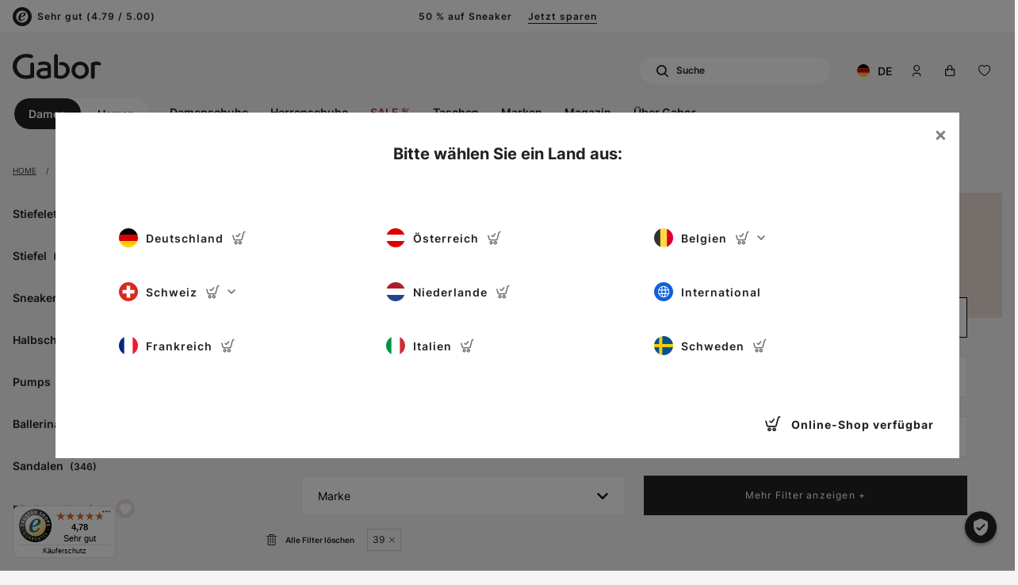

--- FILE ---
content_type: text/css
request_url: https://www.gabor.com/cache-buster-1768998830/static/build/css/libs.css
body_size: 43127
content:
:root{--color-primary:#222;--color-secondary:#ececec;--color-text-default:#222;--color-text-muted:#575757;--color-redesign-primary:#eadbd5;--color-redesign-primary-contrast:var(--color-text-default);--color-default:#2d343e;--color-white:#fff;--color-light-grey:#f5f5f5;--color-medium-grey:#ccc;--color-dark-grey:#6f6f6f;--color-dark:#343a40;--color-turquoise:#7bc5c3;--color-gabor:var(--color-success);--color-success:#53cbab;--color-info:#ffc107;--color-warning:#ffc107;--color-info-blue:#17a2b8;--color-sale:#a83847;--color-danger:var(--color-sale);--color-primary-contrast:#fff;--color-secondary-contrast:#000;--color-success-contrast:#fff;--color-info-contrast:var(--color-text-default);--color-warning-contrast:var(--color-text-default);--color-danger-contrast:#fff;--color-light-contrast:var(--color-text-default);--color-dark-contrast:#fff;--color-white-contrast:var(--color-text-default);--color-default-contrast:#fff;--color-primary-dark:#000;--color-secondary-dark:#424d56;--color-success-dark:#12862b;--color-info-dark:#967102;--color-warning-dark:#967102;--color-danger-dark:#cc2333;--color-light-dark:#e4e8ec;--color-dark-dark:#14191e;--color-white-dark:#f8f9fa;--color-default-dark:#1f232a;--bg-prime-bronze:linear-gradient(217.61deg,#eaddd7,#f6efec 21.09%,#faf6f4 28.77%,#f5eeeb 41.24%,#eadbd5);--bg-prime-silver:linear-gradient(214.53deg,silver,#f1f1f1 53.25%,silver);--bg-prime-gold:linear-gradient(204.45deg,#ecc677,#ffe8b8 40.21%,#ecc576);--bg-standard:#e8e8e8;--color-primary-light:#3a88c4;--color-secondary-light:#6e8090;--color-success-light:#1ee048;--color-info-light:#fbbd03;--color-warning-light:#fbbd03;--color-danger-light:#e15260;--color-light-light:#fff;--color-dark-light:#687f96;--color-white-light:#fff;--color-default-light:#3b4552;--font-default:"Inter Regular",sans-serif;--font-default-semi-bold:"Inter SemiBold",sans-serif;--font-default-bold:"Inter Bold",sans-serif;--font-size-default:1rem;--header-height:7.625rem;--header-height-md:11.75rem;--header-height-xs:9.125rem;--slider-dot-background:#939393;--slider-dot-active-background:var(--color-text-default);--slider-dot-size:0.625rem;--fixed-offset-right:0;--cookie-font-size:1.5rem;--cookie-switch-width:3.75rem;--cookie-switch-height:calc(var(--cookie-switch-width)/60*34);--cookie-switch-toggle-size:calc(var(--cookie-switch-height)/34*26)}
/*!
 * Bootstrap v4.3.1 (https://getbootstrap.com/)
 * Copyright 2011-2019 The Bootstrap Authors
 * Copyright 2011-2019 Twitter, Inc.
 * Licensed under MIT (https://github.com/twbs/bootstrap/blob/master/LICENSE)
 */.cookie-bar{background:#212529;bottom:0;color:#fff;left:0;padding:.75rem 1rem;position:fixed;right:0;z-index:12}.cookie-bar__left{width:100%}.cookie-bar__detail,.cookie-bar__text{display:inline-block}.cookie-bar__detail-link{font-size:1rem;text-decoration:underline}.cookie-bar__detail-link+.cookie-bar__detail-link{margin-left:.9375rem}.cookie-bar__detail-link:hover{text-decoration:none}.cookie-bar__detail-btn-no-style{background-color:transparent;border:none;-webkit-box-shadow:none;box-shadow:none;color:inherit;cursor:pointer;padding:0}.cookie-bar__buttons{text-align:center}.cookie-bar__btn{margin-left:.75rem}.cookie-modal .modal-header .close{margin:0;padding:.125rem .9375rem .5rem}.cookie-modal .modal-header .close:focus{outline:none}.cookie-modal .modal-header .close>span{display:inline-block;line-height:1}.cookie-modal__item+.cookie-modal__item{margin-top:.75rem}.cookie-modal__item--all{margin-bottom:1rem}.cookie-modal__label{font-size:1.5rem;font-size:var(--cookie-font-size)}.cookie-modal__link{display:inline-block;margin-left:.5rem;text-decoration:underline}.cookie-modal__description{font-size:1rem;padding-top:1rem}.cookie-modal__switch{display:inline-block;height:2.125rem;height:var(--cookie-switch-height);margin-right:.5rem;position:relative;vertical-align:middle;width:3.75rem;width:var(--cookie-switch-width)}.cookie-modal__switch-toggle{background-color:#ccc;bottom:0;cursor:pointer;left:0;right:0;top:0}.cookie-modal__switch-toggle,.cookie-modal__switch-toggle:before{border-radius:2.125rem;border-radius:var(--cookie-switch-height);position:absolute;-webkit-transition:.4s;-o-transition:.4s;transition:.4s}.cookie-modal__switch-toggle:before{background-color:#fff;bottom:.25rem;bottom:calc((var(--cookie-switch-height) - var(--cookie-switch-toggle-size))/2);content:"";height:1.625rem;height:var(--cookie-switch-toggle-size);left:.25rem;left:calc((var(--cookie-switch-height) - var(--cookie-switch-toggle-size))/2);width:1.625rem;width:var(--cookie-switch-toggle-size)}input:checked+.cookie-modal__switch-toggle{background-color:#222;background-color:var(--color-primary)}input:focus+.cookie-modal__switch-toggle{-webkit-box-shadow:0 0 2px #222;box-shadow:0 0 2px #222;-webkit-box-shadow:0 0 2px var(--color-primary);box-shadow:0 0 2px var(--color-primary)}input:checked+.cookie-modal__switch-toggle:before{-webkit-transform:translateX(1.625rem);transform:translateX(1.625rem);-webkit-transform:translateX(var(--cookie-switch-toggle-size));transform:translateX(var(--cookie-switch-toggle-size))}.cookie-modal__switch--disabled{opacity:.65}.cookie-modal__group{margin-bottom:.75rem}.cookie-modal__group-header{-webkit-box-pack:justify;-ms-flex-pack:justify;-webkit-box-align:center;-ms-flex-align:center;align-items:center;display:-webkit-box;display:-ms-flexbox;display:flex;justify-content:space-between;padding:0}.cookie-modal__group-description{font-size:1rem;padding-top:1rem}.cookie-modal__group-body{font-size:1.5rem;font-size:var(--cookie-font-size);overflow:hidden;padding:.875rem 1.125rem}.cookie-modal__group-toggle-icon{speak:none;-webkit-font-smoothing:antialiased;-moz-osx-font-smoothing:grayscale;display:inline-block;font-family:iconfont;font-size:1.125rem;font-style:normal;font-weight:400;line-height:1;text-indent:0;text-rendering:auto;-webkit-transform:rotate(180deg);transform:rotate(180deg);-webkit-transition:-webkit-transform .12s ease-out;transition:-webkit-transform .12s ease-out;-o-transition:transform .12s ease-out;transition:transform .12s ease-out;transition:transform .12s ease-out,-webkit-transform .12s ease-out}.cookie-modal__group-toggle-icon:before{content:var(--icon-cookie-arrow)}.cookie-modal__group-toggle.collapsed .cookie-modal__group-toggle-icon{-webkit-transform:rotate(0);transform:rotate(0)}input[disabled]+.cookie-modal__switch-toggle{cursor:default}.cookie-modal__switch-toggle--is-disabled{opacity:.7}.cookie-modal__group-body .cookie-modal__label{font-size:.9em}.cookie-modal__switch--group{height:1.9125rem;height:calc(var(--cookie-switch-height)*.9);width:3.375rem;width:calc(var(--cookie-switch-width)*.9)}.cookie-modal__switch--group .cookie-modal__switch-toggle:before{height:1.4625rem;height:calc(var(--cookie-switch-toggle-size)*.9);width:1.4625rem;width:calc(var(--cookie-switch-toggle-size)*.9)}.cookie-modal__switch--group input:checked+.cookie-modal__switch-toggle:before{-webkit-transform:translateX(1.4625rem);transform:translateX(1.4625rem);-webkit-transform:translateX(calc(var(--cookie-switch-toggle-size)*.9));transform:translateX(calc(var(--cookie-switch-toggle-size)*.9))}
/*! lightgallery - v1.10.0 - 2020-11-07
* http://sachinchoolur.github.io/lightGallery/
* Copyright (c) 2020 Sachin N; Licensed GPLv3 */@font-face{font-display:block;font-family:lg;font-style:normal;font-weight:400;src:url(/static/build/resources/lg.a53dcc5ea47fe7d1d9fc.ttf) format("truetype"),url(/static/build/resources/lg.0add59587d07387b771f.woff) format("woff"),url(/static/build/resources/lg.adb7aeef16adb8599e2d.svg) format("svg")}.lg-icon{speak:never;-webkit-font-smoothing:antialiased;-moz-osx-font-smoothing:grayscale;font-family:lg!important;font-style:normal;font-variant:normal;font-weight:400;line-height:1;text-transform:none}.lg-actions .lg-next,.lg-actions .lg-prev{background-color:rgba(0,0,0,.45);border:none;border-radius:2px;color:#999;cursor:pointer;display:block;font-size:22px;margin-top:-10px;outline:none;padding:8px 10px 9px;position:absolute;top:50%;z-index:1080}.lg-actions .lg-next.disabled,.lg-actions .lg-prev.disabled{opacity:.5;pointer-events:none}.lg-actions .lg-next:hover,.lg-actions .lg-prev:hover{color:#fff}.lg-actions .lg-next{right:20px}.lg-actions .lg-next:before{content:"\e095"}.lg-actions .lg-prev{left:20px}.lg-actions .lg-prev:after{content:"\e094"}@-webkit-keyframes lg-right-end{0%{left:0}50%{left:-30px}to{left:0}}@keyframes lg-right-end{0%{left:0}50%{left:-30px}to{left:0}}@-webkit-keyframes lg-left-end{0%{left:0}50%{left:30px}to{left:0}}@keyframes lg-left-end{0%{left:0}50%{left:30px}to{left:0}}.lg-outer.lg-right-end .lg-object{-webkit-animation:lg-right-end .3s;animation:lg-right-end .3s;position:relative}.lg-outer.lg-left-end .lg-object{-webkit-animation:lg-left-end .3s;animation:lg-left-end .3s;position:relative}.lg-toolbar{background-color:rgba(0,0,0,.45);left:0;position:absolute;top:0;width:100%;z-index:1082}.lg-toolbar .lg-icon{background:none;border:none;-webkit-box-shadow:none;box-shadow:none;color:#999;cursor:pointer;float:right;font-size:24px;height:47px;line-height:27px;outline:medium none;padding:10px 0;text-align:center;text-decoration:none!important;-webkit-transition:color .2s linear;-o-transition:color .2s linear;transition:color .2s linear;width:50px}.lg-toolbar .lg-icon:hover{color:#fff}.lg-toolbar .lg-close:after{content:"\e070"}.lg-toolbar .lg-download:after{content:"\e0f2"}.lg-sub-html{background-color:rgba(0,0,0,.45);bottom:0;color:#eee;font-size:16px;left:0;padding:10px 40px;position:fixed;right:0;text-align:center;z-index:1080}.lg-sub-html h4{font-size:13px;font-weight:700;margin:0}.lg-sub-html p{font-size:12px;margin:5px 0 0}#lg-counter{color:#999;display:inline-block;font-size:16px;padding-left:20px;padding-top:12px;vertical-align:middle}.lg-next,.lg-prev,.lg-toolbar{opacity:1;-webkit-transition:-webkit-transform .35s cubic-bezier(0,0,.25,1) 0s,opacity .35s cubic-bezier(0,0,.25,1) 0s,color .2s linear;-o-transition:-o-transform .35s cubic-bezier(0,0,.25,1) 0s,opacity .35s cubic-bezier(0,0,.25,1) 0s,color .2s linear;-webkit-transition:opacity .35s cubic-bezier(0,0,.25,1) 0s,color .2s linear,-webkit-transform .35s cubic-bezier(0,0,.25,1) 0s;transition:opacity .35s cubic-bezier(0,0,.25,1) 0s,color .2s linear,-webkit-transform .35s cubic-bezier(0,0,.25,1) 0s;-o-transition:transform .35s cubic-bezier(0,0,.25,1) 0s,opacity .35s cubic-bezier(0,0,.25,1) 0s,color .2s linear;transition:transform .35s cubic-bezier(0,0,.25,1) 0s,opacity .35s cubic-bezier(0,0,.25,1) 0s,color .2s linear;transition:transform .35s cubic-bezier(0,0,.25,1) 0s,opacity .35s cubic-bezier(0,0,.25,1) 0s,color .2s linear,-webkit-transform .35s cubic-bezier(0,0,.25,1) 0s}.lg-hide-items .lg-prev{opacity:0;-webkit-transform:translate3d(-10px,0,0);transform:translate3d(-10px,0,0)}.lg-hide-items .lg-next{opacity:0;-webkit-transform:translate3d(10px,0,0);transform:translate3d(10px,0,0)}.lg-hide-items .lg-toolbar{opacity:0;-webkit-transform:translate3d(0,-10px,0);transform:translate3d(0,-10px,0)}body:not(.lg-from-hash) .lg-outer.lg-start-zoom .lg-object{opacity:0;-webkit-transform:scale3d(.5,.5,.5);transform:scale3d(.5,.5,.5);-webkit-transform-origin:50% 50%;transform-origin:50% 50%;-webkit-transition:-webkit-transform .25s cubic-bezier(0,0,.25,1) 0s,opacity .25s cubic-bezier(0,0,.25,1)!important;-o-transition:-o-transform .25s cubic-bezier(0,0,.25,1) 0s,opacity .25s cubic-bezier(0,0,.25,1)!important;-webkit-transition:opacity .25s cubic-bezier(0,0,.25,1),-webkit-transform .25s cubic-bezier(0,0,.25,1) 0s!important;transition:opacity .25s cubic-bezier(0,0,.25,1),-webkit-transform .25s cubic-bezier(0,0,.25,1) 0s!important;-o-transition:transform .25s cubic-bezier(0,0,.25,1) 0s,opacity .25s cubic-bezier(0,0,.25,1)!important;transition:transform .25s cubic-bezier(0,0,.25,1) 0s,opacity .25s cubic-bezier(0,0,.25,1)!important;transition:transform .25s cubic-bezier(0,0,.25,1) 0s,opacity .25s cubic-bezier(0,0,.25,1),-webkit-transform .25s cubic-bezier(0,0,.25,1) 0s!important}body:not(.lg-from-hash) .lg-outer.lg-start-zoom .lg-item.lg-complete .lg-object{opacity:1;-webkit-transform:scaleX(1);transform:scaleX(1)}.lg-outer .lg-thumb-outer{background-color:#0d0a0a;bottom:0;max-height:350px;position:absolute;-webkit-transform:translate3d(0,100%,0);transform:translate3d(0,100%,0);-webkit-transition:-webkit-transform .25s cubic-bezier(0,0,.25,1) 0s;-o-transition:-o-transform .25s cubic-bezier(0,0,.25,1) 0s;transition:-webkit-transform .25s cubic-bezier(0,0,.25,1) 0s;-o-transition:transform .25s cubic-bezier(0,0,.25,1) 0s;transition:transform .25s cubic-bezier(0,0,.25,1) 0s;transition:transform .25s cubic-bezier(0,0,.25,1) 0s,-webkit-transform .25s cubic-bezier(0,0,.25,1) 0s;width:100%;z-index:1080}.lg-outer .lg-thumb-outer.lg-grab .lg-thumb-item{cursor:-webkit-grab;cursor:-o-grab;cursor:-ms-grab;cursor:grab}.lg-outer .lg-thumb-outer.lg-grabbing .lg-thumb-item{cursor:move;cursor:-webkit-grabbing;cursor:-o-grabbing;cursor:-ms-grabbing;cursor:grabbing}.lg-outer .lg-thumb-outer.lg-dragging .lg-thumb{-webkit-transition-duration:0s!important;-o-transition-duration:0s!important;transition-duration:0s!important}.lg-outer.lg-thumb-open .lg-thumb-outer{-webkit-transform:translateZ(0);transform:translateZ(0)}.lg-outer .lg-thumb{height:100%;margin-bottom:-5px;padding:10px 0}.lg-outer .lg-thumb-item{border:2px solid #fff;border-radius:5px;border-radius:4px;cursor:pointer;float:left;height:100%;margin-bottom:5px;overflow:hidden}.lg-outer .lg-thumb-item.active,.lg-outer .lg-thumb-item:hover{border-color:#a90707}.lg-outer .lg-thumb-item img{height:100%;-o-object-fit:cover;object-fit:cover;width:100%}.lg-outer.lg-has-thumb .lg-item{padding-bottom:120px}.lg-outer.lg-can-toggle .lg-item{padding-bottom:0}.lg-outer.lg-pull-caption-up .lg-sub-html{-webkit-transition:bottom .25s ease;-o-transition:bottom .25s ease;transition:bottom .25s ease}.lg-outer.lg-pull-caption-up.lg-thumb-open .lg-sub-html{bottom:100px}.lg-outer .lg-toogle-thumb{background-color:#0d0a0a;border:none;border-radius:2px 2px 0 0;color:#999;cursor:pointer;font-size:24px;height:39px;line-height:27px;outline:medium none;padding:5px 0;position:absolute;right:20px;text-align:center;top:-39px;width:50px}.lg-outer .lg-toogle-thumb:after{content:"\e1ff"}.lg-outer .lg-toogle-thumb:hover{color:#fff}.lg-outer .lg-video-cont{display:inline-block;max-height:100%;max-width:1140px;padding:0 5px;vertical-align:middle;width:100%}.lg-outer .lg-video{height:0;overflow:hidden;padding-bottom:56.25%;position:relative;width:100%}.lg-outer .lg-video .lg-object{display:inline-block;height:100%!important;left:0;position:absolute;top:0;width:100%!important}.lg-outer .lg-video .lg-video-play{cursor:pointer;height:59px;left:50%;margin-left:-42px;margin-top:-30px;position:absolute;top:50%;width:84px;z-index:1080}.lg-outer .lg-has-iframe .lg-video{-webkit-overflow-scrolling:touch;overflow:auto}.lg-outer .lg-has-vimeo .lg-video-play{background:url(/static/build/resources/vimeo-play.6b92efbd0d64acd8b405.png) no-repeat scroll 0 0 transparent}.lg-outer .lg-has-vimeo:hover .lg-video-play{background:url(/static/build/resources/vimeo-play.6b92efbd0d64acd8b405.png) no-repeat scroll 0 -58px transparent}.lg-outer .lg-has-html5 .lg-video-play{background:transparent url(/static/build/resources/video-play.539c47b61bf24fb7ea0c.png) no-repeat scroll 0 0;height:64px;margin-left:-32px;margin-top:-32px;opacity:.8;width:64px}.lg-outer .lg-has-html5:hover .lg-video-play{opacity:1}.lg-outer .lg-has-youtube .lg-video-play{background:url(/static/build/resources/youtube-play.50359884d4f563065161.png) no-repeat scroll 0 0 transparent}.lg-outer .lg-has-youtube:hover .lg-video-play{background:url(/static/build/resources/youtube-play.50359884d4f563065161.png) no-repeat scroll 0 -60px transparent}.lg-outer .lg-video-object{height:100%!important;left:0;position:absolute;top:0;width:100%!important}.lg-outer .lg-has-video .lg-video-object{visibility:hidden}.lg-outer .lg-has-video.lg-video-playing .lg-object,.lg-outer .lg-has-video.lg-video-playing .lg-video-play{display:none}.lg-outer .lg-has-video.lg-video-playing .lg-video-object{visibility:visible}.lg-progress-bar{background-color:#333;height:5px;left:0;opacity:0;position:absolute;top:0;-webkit-transition:opacity .08s ease 0s;-o-transition:opacity .08s ease 0s;transition:opacity .08s ease 0s;width:100%;z-index:1083}.lg-progress-bar .lg-progress{background-color:#a90707;height:5px;width:0}.lg-progress-bar.lg-start .lg-progress{width:100%}.lg-show-autoplay .lg-progress-bar{opacity:1}.lg-autoplay-button:after{content:"\e01d"}.lg-show-autoplay .lg-autoplay-button:after{content:"\e01a"}.lg-outer.lg-css3.lg-zoom-dragging .lg-item.lg-complete.lg-zoomable .lg-image,.lg-outer.lg-css3.lg-zoom-dragging .lg-item.lg-complete.lg-zoomable .lg-img-wrap{-webkit-transition-duration:0s;-o-transition-duration:0s;transition-duration:0s}.lg-outer.lg-use-transition-for-zoom .lg-item.lg-complete.lg-zoomable .lg-img-wrap{-webkit-transition:-webkit-transform .3s cubic-bezier(0,0,.25,1) 0s;-o-transition:-o-transform .3s cubic-bezier(0,0,.25,1) 0s;transition:-webkit-transform .3s cubic-bezier(0,0,.25,1) 0s;-o-transition:transform .3s cubic-bezier(0,0,.25,1) 0s;transition:transform .3s cubic-bezier(0,0,.25,1) 0s;transition:transform .3s cubic-bezier(0,0,.25,1) 0s,-webkit-transform .3s cubic-bezier(0,0,.25,1) 0s}.lg-outer.lg-use-left-for-zoom .lg-item.lg-complete.lg-zoomable .lg-img-wrap{-webkit-transition:left .3s cubic-bezier(0,0,.25,1) 0s,top .3s cubic-bezier(0,0,.25,1) 0s;-o-transition:left .3s cubic-bezier(0,0,.25,1) 0s,top .3s cubic-bezier(0,0,.25,1) 0s;transition:left .3s cubic-bezier(0,0,.25,1) 0s,top .3s cubic-bezier(0,0,.25,1) 0s}.lg-outer .lg-item.lg-complete.lg-zoomable .lg-img-wrap{-webkit-backface-visibility:hidden;backface-visibility:hidden;-webkit-transform:translateZ(0);transform:translateZ(0)}.lg-outer .lg-item.lg-complete.lg-zoomable .lg-image{-webkit-backface-visibility:hidden;backface-visibility:hidden;-webkit-transform:scaleX(1);transform:scaleX(1);-webkit-transform-origin:0 0;transform-origin:0 0;-webkit-transition:-webkit-transform .3s cubic-bezier(0,0,.25,1) 0s,opacity .15s!important;-o-transition:-o-transform .3s cubic-bezier(0,0,.25,1) 0s,opacity .15s!important;-webkit-transition:opacity .15s,-webkit-transform .3s cubic-bezier(0,0,.25,1) 0s!important;transition:opacity .15s,-webkit-transform .3s cubic-bezier(0,0,.25,1) 0s!important;-o-transition:transform .3s cubic-bezier(0,0,.25,1) 0s,opacity .15s!important;transition:transform .3s cubic-bezier(0,0,.25,1) 0s,opacity .15s!important;transition:transform .3s cubic-bezier(0,0,.25,1) 0s,opacity .15s,-webkit-transform .3s cubic-bezier(0,0,.25,1) 0s!important}#lg-zoom-in:after{content:"\e311"}#lg-actual-size{font-size:20px}#lg-actual-size:after{content:"\e033"}#lg-zoom-out{opacity:.5;pointer-events:none}#lg-zoom-out:after{content:"\e312"}.lg-zoomed #lg-zoom-out{opacity:1;pointer-events:auto}.lg-outer .lg-pager-outer{bottom:60px;height:10px;left:0;position:absolute;right:0;text-align:center;z-index:1080}.lg-outer .lg-pager-outer.lg-pager-hover .lg-pager-cont{overflow:visible}.lg-outer .lg-pager-cont{cursor:pointer;display:inline-block;margin:0 5px;overflow:hidden;position:relative;vertical-align:top}.lg-outer .lg-pager-cont:hover .lg-pager-thumb-cont{opacity:1;-webkit-transform:translateZ(0);transform:translateZ(0)}.lg-outer .lg-pager-cont.lg-pager-active .lg-pager{-webkit-box-shadow:inset 0 0 0 2px #fff;box-shadow:inset 0 0 0 2px #fff}.lg-outer .lg-pager-thumb-cont{background-color:#fff;border-radius:3px;bottom:100%;color:#fff;height:83px;left:0;margin-bottom:20px;margin-left:-60px;opacity:0;padding:5px;position:absolute;-webkit-transform:translate3d(0,5px,0);transform:translate3d(0,5px,0);-webkit-transition:opacity .15s ease 0s,-webkit-transform .15s ease 0s;-o-transition:opacity .15s ease 0s,-o-transform .15s ease 0s;transition:opacity .15s ease 0s,-webkit-transform .15s ease 0s;-o-transition:opacity .15s ease 0s,transform .15s ease 0s;transition:opacity .15s ease 0s,transform .15s ease 0s;transition:opacity .15s ease 0s,transform .15s ease 0s,-webkit-transform .15s ease 0s;width:120px}.lg-outer .lg-pager-thumb-cont img{height:100%;width:100%}.lg-outer .lg-pager{background-color:hsla(0,0%,100%,.5);border-radius:50%;-webkit-box-shadow:inset 0 0 0 8px hsla(0,0%,100%,.7);box-shadow:inset 0 0 0 8px hsla(0,0%,100%,.7);display:block;height:12px;-webkit-transition:box-shadow .3s ease 0s;-o-transition:box-shadow .3s ease 0s;-webkit-transition:-webkit-box-shadow .3s ease 0s;transition:-webkit-box-shadow .3s ease 0s;transition:box-shadow .3s ease 0s;transition:box-shadow .3s ease 0s,-webkit-box-shadow .3s ease 0s;width:12px}.lg-outer .lg-pager:focus,.lg-outer .lg-pager:hover{-webkit-box-shadow:inset 0 0 0 8px #fff;box-shadow:inset 0 0 0 8px #fff}.lg-outer .lg-caret{border-left:10px solid transparent;border-right:10px solid transparent;border-top:10px dashed;bottom:-10px;display:inline-block;height:0;left:50%;margin-left:-5px;position:absolute;vertical-align:middle;width:0}.lg-fullscreen:after{content:"\e20c"}.lg-fullscreen-on .lg-fullscreen:after{content:"\e20d"}.lg-outer #lg-dropdown-overlay{background-color:rgba(0,0,0,.25);bottom:0;cursor:default;left:0;opacity:0;position:fixed;right:0;top:0;-webkit-transition:visibility 0s linear .18s,opacity .18s linear 0s;-o-transition:visibility 0s linear .18s,opacity .18s linear 0s;transition:visibility 0s linear .18s,opacity .18s linear 0s;visibility:hidden;z-index:1081}.lg-outer.lg-dropdown-active #lg-dropdown-overlay,.lg-outer.lg-dropdown-active .lg-dropdown{opacity:1;-webkit-transform:translateZ(0);transform:translateZ(0);-webkit-transition-delay:0s;-o-transition-delay:0s;transition-delay:0s;visibility:visible}.lg-outer.lg-dropdown-active #lg-share{color:#fff}.lg-outer .lg-dropdown{background-color:#fff;border-radius:2px;font-size:14px;list-style-type:none;margin:0;opacity:0;padding:10px 0;position:absolute;right:0;text-align:left;top:50px;-webkit-transform:translate3d(0,5px,0);transform:translate3d(0,5px,0);-webkit-transition:-webkit-transform .18s linear 0s,visibility 0s linear .5s,opacity .18s linear 0s;-o-transition:-o-transform .18s linear 0s,visibility 0s linear .5s,opacity .18s linear 0s;-webkit-transition:visibility 0s linear .5s,opacity .18s linear 0s,-webkit-transform .18s linear 0s;transition:visibility 0s linear .5s,opacity .18s linear 0s,-webkit-transform .18s linear 0s;-o-transition:transform .18s linear 0s,visibility 0s linear .5s,opacity .18s linear 0s;transition:transform .18s linear 0s,visibility 0s linear .5s,opacity .18s linear 0s;transition:transform .18s linear 0s,visibility 0s linear .5s,opacity .18s linear 0s,-webkit-transform .18s linear 0s;visibility:hidden}.lg-outer .lg-dropdown:after{border:8px solid transparent;border-bottom-color:#fff;content:"";display:block;height:0;position:absolute;right:16px;top:-16px;width:0}.lg-outer .lg-dropdown>li:last-child{margin-bottom:0}.lg-outer .lg-dropdown>li:hover .lg-icon,.lg-outer .lg-dropdown>li:hover a{color:#333}.lg-outer .lg-dropdown a{color:#333;display:block;font-family:Open Sans,Helvetica Neue,Helvetica,Arial,sans-serif;font-size:12px;padding:4px 12px;white-space:pre}.lg-outer .lg-dropdown a:hover{background-color:rgba(0,0,0,.07)}.lg-outer .lg-dropdown .lg-dropdown-text{display:inline-block;line-height:1;margin-top:-3px;vertical-align:middle}.lg-outer .lg-dropdown .lg-icon{color:#333;display:inline-block;float:none;font-size:20px;height:auto;line-height:1;margin-right:8px;padding:0;vertical-align:middle;width:auto}.lg-outer #lg-share{position:relative}.lg-outer #lg-share:after{content:"\e80d"}.lg-outer #lg-share-facebook .lg-icon{color:#3b5998}.lg-outer #lg-share-facebook .lg-icon:after{content:"\e904"}.lg-outer #lg-share-twitter .lg-icon{color:#00aced}.lg-outer #lg-share-twitter .lg-icon:after{content:"\e907"}.lg-outer #lg-share-googleplus .lg-icon{color:#dd4b39}.lg-outer #lg-share-googleplus .lg-icon:after{content:"\e905"}.lg-outer #lg-share-pinterest .lg-icon{color:#cb2027}.lg-outer #lg-share-pinterest .lg-icon:after{content:"\e906"}.lg-outer .lg-img-rotate{bottom:0;left:0;padding:0 5px;position:absolute;right:0;top:0;-webkit-transition:-webkit-transform .3s cubic-bezier(.32,0,.67,0) 0s;-o-transition:-o-transform .3s cubic-bezier(.32,0,.67,0) 0s;transition:-webkit-transform .3s cubic-bezier(.32,0,.67,0) 0s;-o-transition:transform .3s cubic-bezier(.32,0,.67,0) 0s;transition:transform .3s cubic-bezier(.32,0,.67,0) 0s;transition:transform .3s cubic-bezier(.32,0,.67,0) 0s,-webkit-transform .3s cubic-bezier(.32,0,.67,0) 0s}.lg-rotate-left:after{content:"\e900"}.lg-rotate-right:after{content:"\e901"}.lg-icon.lg-flip-hor,.lg-icon.lg-flip-ver{font-size:26px}.lg-flip-ver:after{content:"\e903"}.lg-flip-hor:after{content:"\e902"}.lg-group:after{clear:both;content:"";display:table}.lg-outer{height:100%;left:0;opacity:0;outline:none;position:fixed;text-align:left;top:0;-webkit-transition:opacity .15s ease 0s;-o-transition:opacity .15s ease 0s;transition:opacity .15s ease 0s;width:100%;z-index:1050}.lg-outer *{-webkit-box-sizing:border-box;box-sizing:border-box}.lg-outer.lg-visible{opacity:1}.lg-outer.lg-css3 .lg-item.lg-current,.lg-outer.lg-css3 .lg-item.lg-next-slide,.lg-outer.lg-css3 .lg-item.lg-prev-slide{-webkit-transition-duration:inherit!important;-o-transition-duration:inherit!important;transition-duration:inherit!important;-webkit-transition-timing-function:inherit!important;-o-transition-timing-function:inherit!important;transition-timing-function:inherit!important}.lg-outer.lg-css3.lg-dragging .lg-item.lg-current,.lg-outer.lg-css3.lg-dragging .lg-item.lg-next-slide,.lg-outer.lg-css3.lg-dragging .lg-item.lg-prev-slide{opacity:1;-webkit-transition-duration:0s!important;-o-transition-duration:0s!important;transition-duration:0s!important}.lg-outer.lg-grab img.lg-object{cursor:-webkit-grab;cursor:-o-grab;cursor:-ms-grab;cursor:grab}.lg-outer.lg-grabbing img.lg-object{cursor:move;cursor:-webkit-grabbing;cursor:-o-grabbing;cursor:-ms-grabbing;cursor:grabbing}.lg-outer .lg{height:100%;margin-left:auto;margin-right:auto;max-height:100%;max-width:100%;overflow:hidden;position:relative;width:100%}.lg-outer .lg-inner{height:100%;left:0;position:absolute;top:0;white-space:nowrap;width:100%}.lg-outer .lg-item{background:url(/static/build/resources/loading.fcba57cdb89652f9bb54.gif) no-repeat scroll 50% transparent;display:none!important}.lg-outer.lg-css .lg-current,.lg-outer.lg-css3 .lg-current,.lg-outer.lg-css3 .lg-next-slide,.lg-outer.lg-css3 .lg-prev-slide{display:inline-block!important}.lg-outer .lg-img-wrap,.lg-outer .lg-item{display:inline-block;height:100%;position:absolute;text-align:center;width:100%}.lg-outer .lg-img-wrap:before,.lg-outer .lg-item:before{content:"";display:inline-block;height:50%;margin-right:-1px;width:1px}.lg-outer .lg-img-wrap{bottom:0;left:0;padding:0 5px;position:absolute;right:0;top:0}.lg-outer .lg-item.lg-complete{background-image:none}.lg-outer .lg-item.lg-current{z-index:1060}.lg-outer .lg-image{display:inline-block;height:auto!important;max-height:100%;max-width:100%;vertical-align:middle;width:auto!important}.lg-outer.lg-show-after-load .lg-item .lg-object,.lg-outer.lg-show-after-load .lg-item .lg-video-play{opacity:0;-webkit-transition:opacity .15s ease 0s;-o-transition:opacity .15s ease 0s;transition:opacity .15s ease 0s}.lg-outer.lg-show-after-load .lg-item.lg-complete .lg-object,.lg-outer.lg-show-after-load .lg-item.lg-complete .lg-video-play{opacity:1}.lg-outer .lg-empty-html,.lg-outer.lg-hide-download #lg-download{display:none}.lg-backdrop{background-color:#000;bottom:0;left:0;opacity:0;position:fixed;right:0;top:0;-webkit-transition:opacity .15s ease 0s;-o-transition:opacity .15s ease 0s;transition:opacity .15s ease 0s;z-index:1040}.lg-backdrop.in{opacity:1}.lg-css3.lg-no-trans .lg-current,.lg-css3.lg-no-trans .lg-next-slide,.lg-css3.lg-no-trans .lg-prev-slide{-webkit-transition:none 0s ease 0s!important;-o-transition:none 0s ease 0s!important;transition:none 0s ease 0s!important}.lg-css3.lg-use-css3 .lg-item,.lg-css3.lg-use-left .lg-item{-webkit-backface-visibility:hidden;backface-visibility:hidden}.lg-css3.lg-fade .lg-item{opacity:0}.lg-css3.lg-fade .lg-item.lg-current{opacity:1}.lg-css3.lg-fade .lg-item.lg-current,.lg-css3.lg-fade .lg-item.lg-next-slide,.lg-css3.lg-fade .lg-item.lg-prev-slide{-webkit-transition:opacity .1s ease 0s;-o-transition:opacity .1s ease 0s;transition:opacity .1s ease 0s}.lg-css3.lg-slide.lg-use-css3 .lg-item{opacity:0}.lg-css3.lg-slide.lg-use-css3 .lg-item.lg-prev-slide{-webkit-transform:translate3d(-100%,0,0);transform:translate3d(-100%,0,0)}.lg-css3.lg-slide.lg-use-css3 .lg-item.lg-next-slide{-webkit-transform:translate3d(100%,0,0);transform:translate3d(100%,0,0)}.lg-css3.lg-slide.lg-use-css3 .lg-item.lg-current{opacity:1;-webkit-transform:translateZ(0);transform:translateZ(0)}.lg-css3.lg-slide.lg-use-css3 .lg-item.lg-current,.lg-css3.lg-slide.lg-use-css3 .lg-item.lg-next-slide,.lg-css3.lg-slide.lg-use-css3 .lg-item.lg-prev-slide{-webkit-transition:-webkit-transform 1s cubic-bezier(0,0,.25,1) 0s,opacity .1s ease 0s;-o-transition:-o-transform 1s cubic-bezier(0,0,.25,1) 0s,opacity .1s ease 0s;-webkit-transition:opacity .1s ease 0s,-webkit-transform 1s cubic-bezier(0,0,.25,1) 0s;transition:opacity .1s ease 0s,-webkit-transform 1s cubic-bezier(0,0,.25,1) 0s;-o-transition:transform 1s cubic-bezier(0,0,.25,1) 0s,opacity .1s ease 0s;transition:transform 1s cubic-bezier(0,0,.25,1) 0s,opacity .1s ease 0s;transition:transform 1s cubic-bezier(0,0,.25,1) 0s,opacity .1s ease 0s,-webkit-transform 1s cubic-bezier(0,0,.25,1) 0s}.lg-css3.lg-slide.lg-use-left .lg-item{left:0;opacity:0;position:absolute}.lg-css3.lg-slide.lg-use-left .lg-item.lg-prev-slide{left:-100%}.lg-css3.lg-slide.lg-use-left .lg-item.lg-next-slide{left:100%}.lg-css3.lg-slide.lg-use-left .lg-item.lg-current{left:0;opacity:1}.lg-css3.lg-slide.lg-use-left .lg-item.lg-current,.lg-css3.lg-slide.lg-use-left .lg-item.lg-next-slide,.lg-css3.lg-slide.lg-use-left .lg-item.lg-prev-slide{-webkit-transition:left 1s cubic-bezier(0,0,.25,1) 0s,opacity .1s ease 0s;-o-transition:left 1s cubic-bezier(0,0,.25,1) 0s,opacity .1s ease 0s;transition:left 1s cubic-bezier(0,0,.25,1) 0s,opacity .1s ease 0s}
/*!
 * jQuery UI Datepicker 1.13.2
 * http://jqueryui.com
 *
 * Copyright jQuery Foundation and other contributors
 * Released under the MIT license.
 * http://jquery.org/license
 *
 * http://api.jqueryui.com/datepicker/#theming
 */.ui-datepicker{display:none;padding:.2em .2em 0;width:17em}.ui-datepicker .ui-datepicker-header{padding:.2em 0;position:relative}.ui-datepicker .ui-datepicker-next,.ui-datepicker .ui-datepicker-prev{height:1.8em;position:absolute;top:2px;width:1.8em}.ui-datepicker .ui-datepicker-next-hover,.ui-datepicker .ui-datepicker-prev-hover{top:1px}.ui-datepicker .ui-datepicker-prev{left:2px}.ui-datepicker .ui-datepicker-next{right:2px}.ui-datepicker .ui-datepicker-prev-hover{left:1px}.ui-datepicker .ui-datepicker-next-hover{right:1px}.ui-datepicker .ui-datepicker-next span,.ui-datepicker .ui-datepicker-prev span{display:block;left:50%;margin-left:-8px;margin-top:-8px;position:absolute;top:50%}.ui-datepicker .ui-datepicker-title{line-height:1.8em;margin:0 2.3em;text-align:center}.ui-datepicker .ui-datepicker-title select{font-size:1em;margin:1px 0}.ui-datepicker select.ui-datepicker-month,.ui-datepicker select.ui-datepicker-year{width:45%}.ui-datepicker table{border-collapse:collapse;font-size:.9em;margin:0 0 .4em;width:100%}.ui-datepicker th{border:0;font-weight:700;padding:.7em .3em;text-align:center}.ui-datepicker td{border:0;padding:1px}.ui-datepicker td a,.ui-datepicker td span{display:block;padding:.2em;text-align:right;text-decoration:none}.ui-datepicker .ui-datepicker-buttonpane{background-image:none;border-bottom:0;border-left:0;border-right:0;margin:.7em 0 0;padding:0 .2em}.ui-datepicker .ui-datepicker-buttonpane button{cursor:pointer;float:right;margin:.5em .2em .4em;overflow:visible;padding:.2em .6em .3em;width:auto}.ui-datepicker .ui-datepicker-buttonpane button.ui-datepicker-current{float:left}.ui-datepicker.ui-datepicker-multi{width:auto}.ui-datepicker-multi .ui-datepicker-group{float:left}.ui-datepicker-multi .ui-datepicker-group table{margin:0 auto .4em;width:95%}.ui-datepicker-multi-2 .ui-datepicker-group{width:50%}.ui-datepicker-multi-3 .ui-datepicker-group{width:33.3%}.ui-datepicker-multi-4 .ui-datepicker-group{width:25%}.ui-datepicker-multi .ui-datepicker-group-last .ui-datepicker-header,.ui-datepicker-multi .ui-datepicker-group-middle .ui-datepicker-header{border-left-width:0}.ui-datepicker-multi .ui-datepicker-buttonpane{clear:left}.ui-datepicker-row-break{clear:both;font-size:0;width:100%}.ui-datepicker-rtl{direction:rtl}.ui-datepicker-rtl .ui-datepicker-prev{left:auto;right:2px}.ui-datepicker-rtl .ui-datepicker-next{left:2px;right:auto}.ui-datepicker-rtl .ui-datepicker-prev:hover{left:auto;right:1px}.ui-datepicker-rtl .ui-datepicker-next:hover{left:1px;right:auto}.ui-datepicker-rtl .ui-datepicker-buttonpane{clear:right}.ui-datepicker-rtl .ui-datepicker-buttonpane button{float:left}.ui-datepicker-rtl .ui-datepicker-buttonpane button.ui-datepicker-current,.ui-datepicker-rtl .ui-datepicker-group{float:right}.ui-datepicker-rtl .ui-datepicker-group-last .ui-datepicker-header,.ui-datepicker-rtl .ui-datepicker-group-middle .ui-datepicker-header{border-left-width:1px;border-right-width:0}.ui-datepicker .ui-icon{background-repeat:no-repeat;display:block;left:.5em;overflow:hidden;text-indent:-99999px;top:.3em}.slick-slider{-webkit-touch-callout:none;-webkit-tap-highlight-color:transparent;-webkit-box-sizing:border-box;box-sizing:border-box;-ms-touch-action:pan-y;touch-action:pan-y;-webkit-user-select:none;-moz-user-select:none;-ms-user-select:none;user-select:none;-khtml-user-select:none}.slick-list,.slick-slider{display:block;position:relative}.slick-list{margin:0;overflow:hidden;padding:0}.slick-list:focus{outline:none}.slick-list.dragging{cursor:pointer;cursor:hand}.slick-slider .slick-list,.slick-slider .slick-track{-webkit-transform:translateZ(0);transform:translateZ(0)}.slick-track{display:block;left:0;margin-left:auto;margin-right:auto;position:relative;top:0}.slick-track:after,.slick-track:before{content:"";display:table}.slick-track:after{clear:both}.slick-loading .slick-track{visibility:hidden}.slick-slide{display:none;float:left;height:100%;min-height:1px}[dir=rtl] .slick-slide{float:right}.slick-slide img{display:block}.slick-slide.slick-loading img{display:none}.slick-slide.dragging img{pointer-events:none}.slick-initialized .slick-slide{display:block}.slick-loading .slick-slide{visibility:hidden}.slick-vertical .slick-slide{border:1px solid transparent;display:block;height:auto}.slick-arrow.slick-hidden{display:none}:root{--slider-arrow-color:#fff;--slider-dot-background:var(--color-dark-grey);--slider-dot-color:var(--color-dark-grey-contrast);--slider-dot-active-background:var(--color-primary);--slider-dot-active-color:var(--color-primary-contrast);--slider-dot-size:2rem;--slider-dot-margin-top:1rem}.slider:not(.slick-initialized)>div+div{display:none}.slider{margin-bottom:3rem;margin-bottom:calc(var(--slider-dot-size) + var(--slider-dot-margin-top))}.slider--same-height .slick-slide,.slider--same-height .slick-slide>div,.slider--same-height .slick-track{-ms-flex-line-pack:stretch;-webkit-box-orient:horizontal;-webkit-box-direction:normal;align-content:stretch;display:-webkit-box;display:-ms-flexbox;display:flex;-ms-flex-direction:row;flex-direction:row;width:100%}.slider--same-height .slick-slide>div>div{-webkit-box-orient:vertical;-webkit-box-direction:normal;display:-webkit-box!important;display:-ms-flexbox!important;display:flex!important;-ms-flex-direction:column;flex-direction:column}.slider--same-height .slick-slide{height:auto}.slider .slick-arrow{background:none;border:none;color:#fff;color:var(--slider-arrow-color);cursor:pointer;display:block;font-size:0;height:auto;left:0;overflow:hidden;padding:1rem;position:absolute;text-indent:-9999em;top:50%;-webkit-transform:translateY(-50%);transform:translateY(-50%);-webkit-transition:opacity .12s;-o-transition:opacity .12s;transition:opacity .12s;width:auto;z-index:1}.slider .slick-arrow:before{speak:none;-webkit-font-smoothing:antialiased;-moz-osx-font-smoothing:grayscale;content:var(--icon-arrow-left);display:inline-block;font-family:iconfont;font-size:2rem;font-style:normal;font-weight:400;line-height:1;opacity:1;text-indent:0;text-rendering:auto;-webkit-transform:translate(0);transform:translate(0)}.slider .slick-next{left:auto;right:0}.slider .slick-next:before{content:var(--icon-arrow-right)}.slider .slick-arrow.slick-disabled{opacity:.5}.slider--hide-arrows .slick-arrow{clip:rect(0,0,0,0);border:0;height:1px;overflow:hidden;padding:0;position:absolute;white-space:nowrap;width:1px}.slider .slick-dots{left:0;list-style:none;margin-top:1rem;margin-top:var(--slider-dot-margin-top);padding:0;position:absolute;right:0;text-align:center;top:100%}.slider .slick-dots>li{display:inline-block;margin-left:.25rem;margin-right:.25rem}.slider .slick-dots>li>button{background:#6f6f6f;background:var(--slider-dot-background);border:none;border-radius:50%;color:var(--color-dark-grey-contrast);color:var(--slider-dot-color);cursor:pointer;height:2rem;height:var(--slider-dot-size);padding:0;text-align:center;width:2rem;width:var(--slider-dot-size)}.slider .slick-dots>.slick-active>button,.slider .slick-dots>li>button:focus,.slider .slick-dots>li>button:hover{background:#222;background:var(--slider-dot-active-background);color:#fff;color:var(--slider-dot-active-color)}.slider--hide-dots .slick-dots{clip:rect(0,0,0,0);border:0;height:1px;overflow:hidden;padding:0;position:absolute;white-space:nowrap;width:1px}.tt-selectable.tt-cursor{color:blue}.tt-input,.tt-menu,.twitter-typeahead{width:100%}.typeahead-heading{border-bottom:1px solid #dfe1e6;margin-bottom:5px;padding:5px 0 5px 25px;position:relative}.tt-menu{padding:15px 20px 20px}.typeahead-suggestion{padding:2px 0 2px 25px}.tt-selectable{cursor:pointer}.ui-datepicker{background:#fff;-webkit-box-shadow:0 2px 3px rgba(0,0,0,.27);box-shadow:0 2px 3px rgba(0,0,0,.27);color:#222;font-family:inherit;font-size:1rem;padding:.4em;z-index:1!important}.ui-datepicker table{font-size:1em}.ui-datepicker-calendar th,.ui-datepicker-title{font-weight:400}.ui-datepicker td a,.ui-datepicker td span{text-align:center}.ui-datepicker table .ui-state-active,.ui-datepicker table .ui-state-hover{background:#222;background:var(--color-primary);color:#fff}.ui-datepicker .ui-state-disabled{opacity:.6}.ui-datepicker-next,.ui-datepicker-prev{speak:none;-webkit-font-smoothing:antialiased;-moz-osx-font-smoothing:grayscale;cursor:pointer;font-family:iconfont;font-style:normal;font-variant:normal;font-weight:400;line-height:1.8em;text-align:center;text-transform:none}.ui-datepicker-prev:before{content:var(--icon-arrow-left)}.ui-datepicker-next:after{content:var(--icon-arrow-right)}.ui-datepicker td a,.ui-datepicker td span{padding:.4em}.portal-imageteaser{color:#fff;position:relative}.portal-imageteaser__video{-o-object-fit:cover;object-fit:cover;-webkit-transform:scale(1.01);transform:scale(1.01)}.portal-imageteaser__body{-webkit-box-orient:vertical;-webkit-box-direction:normal;-webkit-box-pack:end;-ms-flex-pack:end;-webkit-box-align:center;-ms-flex-align:center;align-items:center;bottom:0;display:-webkit-box;display:-ms-flexbox;display:flex;-ms-flex-direction:column;flex-direction:column;justify-content:flex-end;left:0;padding:1.5rem;position:absolute;right:0;text-align:center;top:0;z-index:10}.portal-imageteaser__headline{font-size:1.25rem;margin-bottom:.875rem;text-shadow:0 0 25px rgba(0,0,0,.35)}.portal-imageteaser__headline--dark{color:#222;color:var(--color-text-default)}.portal-imageteaser__headline--left{position:relative;text-align:left;width:100%}.portal-imageteaser__headline--right{position:relative;text-align:right;width:100%}.portal-imageteaser__headline--top{padding:0 1.5rem;position:absolute;top:1.5rem}.portal-categoryteaser{-webkit-box-flex:1;-webkit-box-orient:vertical;-webkit-box-direction:normal;background:#fff;display:-webkit-box;display:-ms-flexbox;display:flex;-ms-flex:1 0 auto;flex:1 0 auto;-ms-flex-direction:column;flex-direction:column;height:100%;padding:1rem 1rem 0;position:relative}.portal-categoryteaser__logo{display:block;height:1.75rem;margin:0 auto;width:auto}.portal-categoryteaser__body{-webkit-box-flex:1;-webkit-box-orient:vertical;-webkit-box-direction:normal;display:-webkit-box;display:-ms-flexbox;display:flex;-ms-flex:1 0 auto;flex:1 0 auto;-ms-flex-direction:column;flex-direction:column;text-align:center}.portal-categorylinks{background:#eadbd5;background:var(--color-redesign-primary);color:#222;color:var(--color-redesign-primary-contrast);margin-top:-6.25rem;padding:9.6875rem 0 3.4375rem}.portal-category-linklist{font-family:Inter Bold,sans-serif;font-family:var(--font-default-bold);position:relative}.portal-category-linklist,.portal-category-linklist a{-webkit-box-align:center;-ms-flex-align:center;align-items:center}.portal-category-linklist a{color:inherit;display:-webkit-box;display:-ms-flexbox;display:flex}.portal-category-linklist a>.icon:not(.icon-arrow-right){font-size:5rem;margin-right:.5rem}.portal-category-linklist a>.icon.icon-arrow-right{font-size:.625rem;margin-right:.375rem}.portal-category-linklist a>.portal-category-linklist__link-text{border-bottom:.125rem solid transparent;display:inline-block}.portal-category-linklist a:focus>.portal-category-linklist__link-text,.portal-category-linklist a:hover>.portal-category-linklist__link-text{border-bottom:.125rem solid #222;border-bottom:.125rem solid var(--color-redesign-primary-contrast)}.portal-cat-teaser{display:none}.portal-cat-teaser__link{display:block}.portal-cat-teaser__link>.icon.icon-arrow-right{font-size:.5rem;margin-right:.125rem}.gender-switch{border:.125rem solid #222;border:.125rem solid var(--color-primary);overflow:hidden;padding:.25rem;position:relative}.gender-switch,.gender-switch__btn{background:#fff;border-radius:10rem;display:inline-block}.gender-switch__btn{border:.125rem solid transparent;color:#222;color:var(--color-primary);font-family:Inter SemiBold,sans-serif;font-family:var(--font-default-semi-bold);height:2.375rem;line-height:2.125rem;padding:0 2.625rem;text-transform:uppercase}.gender-switch__btn--active{background:#222;background:var(--color-primary);border-color:#222;border-color:var(--color-primary);color:#fff}.gender-switch__btn:focus,.gender-switch__btn:hover{background:#fff;border-color:#222;border-color:var(--color-primary);color:#222;color:var(--color-primary);outline:0}.gender-switch__btn--vertical-top{margin-bottom:0;margin-top:-1.1875rem}.nav-genderswitch{background:#fff;border-radius:2rem;display:inline-block;font-family:Inter SemiBold,sans-serif;font-family:var(--font-default-semi-bold);font-size:.875rem;margin-right:.625rem;margin-top:.5rem;overflow:hidden;white-space:nowrap}.nav-genderswitch__item{border:.125rem solid transparent;border-radius:2rem;display:inline-block;padding:.5rem 1rem}.nav-genderswitch__item--active{background:#222;background:var(--color-text-default);border-color:#222;border-color:var(--color-text-default);color:#fff}.nav-genderswitch__item:focus,.nav-genderswitch__item:hover{background:#fff;border-color:#222;border-color:var(--color-text-default);color:#222;color:var(--color-text-default);outline:0}.grid-category-teaser{background:#eadbd5;background:var(--color-redesign-primary);color:#222;color:var(--color-redesign-primary-contrast);padding:2.75rem 5rem 3.5rem;text-align:center}.grid-category-teaser--sale{background-color:#a83847;background-color:var(--color-sale);color:#fff}.grid-category-teaser__body{font-size:.875rem}.grid-category-teaser__icon{font-size:5rem;line-height:1px;vertical-align:-.25em}.grid-category-teaser__icon.icon-herren-sneaker{vertical-align:-.3em}.adyen-checkout__spinner__wrapper{-webkit-box-align:center;-ms-flex-align:center;-webkit-box-pack:center;-ms-flex-pack:center;align-items:center;display:-webkit-box;display:-ms-flexbox;display:flex;height:100%;justify-content:center}.adyen-checkout__spinner__wrapper--inline{display:inline-block;height:auto;margin-right:8px}[dir=rtl] .adyen-checkout__spinner__wrapper--inline{margin-left:8px;margin-right:0}.adyen-checkout__spinner{-webkit-animation:rotate-spinner 1.5s linear infinite;animation:rotate-spinner 1.5s linear infinite;border:3px solid #0075ff;border-radius:50%;border-top-color:transparent;height:43px;width:43px}.adyen-checkout__spinner--large{height:43px;width:43px}.adyen-checkout__spinner--small{border-width:2px;height:16px;width:16px}.adyen-checkout__spinner--medium{height:28px;width:28px}@-webkit-keyframes rotate-spinner{0%{-webkit-transform:rotate(0deg);transform:rotate(0deg)}to{-webkit-transform:rotate(1turn);transform:rotate(1turn)}}@keyframes rotate-spinner{0%{-webkit-transform:rotate(0deg);transform:rotate(0deg)}to{-webkit-transform:rotate(1turn);transform:rotate(1turn)}}.adyen-checkout__button{background:#00112c;border:0;border-radius:6px;color:#fff;cursor:pointer;font-size:1em;font-weight:500;height:48px;margin:0;padding:15px;text-decoration:none;-webkit-transition:background .3s ease-out,-webkit-box-shadow .3s ease-out;transition:background .3s ease-out,-webkit-box-shadow .3s ease-out;-o-transition:background .3s ease-out,box-shadow .3s ease-out;transition:background .3s ease-out,box-shadow .3s ease-out;transition:background .3s ease-out,box-shadow .3s ease-out,-webkit-box-shadow .3s ease-out;width:100%}.adyen-checkout__button:focus{-webkit-box-shadow:0 0 0 2px #3070ed;box-shadow:0 0 0 2px #3070ed;outline:0}.adyen-checkout__button:hover{background:#1c3045;-webkit-box-shadow:0 0,0 2px 4px -1px rgba(0,0,0,.2),0 4px 5px 0 rgba(0,0,0,.14);box-shadow:0 0,0 2px 4px -1px rgba(0,0,0,.2),0 4px 5px 0 rgba(0,0,0,.14)}.adyen-checkout__button:active{background:#3a4a5c}.adyen-checkout__button:hover:focus{-webkit-box-shadow:0 0 0 2px #3070ed,0 3px 4px rgba(0,15,45,.2);box-shadow:0 0 0 2px #3070ed,0 3px 4px rgba(0,15,45,.2)}.adyen-checkout__button:disabled,.adyen-checkout__button:disabled:hover{-webkit-box-shadow:none;box-shadow:none;cursor:not-allowed;opacity:.4;-webkit-user-select:all;-moz-user-select:all;user-select:all}.adyen-checkout__button.adyen-checkout__button--loading{background:#687282;-webkit-box-shadow:none;box-shadow:none;pointer-events:none;-webkit-user-select:none;-moz-user-select:none;-ms-user-select:none;user-select:none}.adyen-checkout__button.adyen-checkout__button--pay{-webkit-box-pack:center;-ms-flex-pack:center;display:-webkit-box;display:-ms-flexbox;display:flex;justify-content:center;margin-top:24px}.adyen-checkout__button.adyen-checkout__button--pay:disabled{opacity:.4}.adyen-checkout__button.adyen-checkout__button--standalone{margin-top:0}.adyen-checkout__button.adyen-checkout__button--inline{display:block;font-size:.81em;height:auto;padding:10px 8px;width:auto}.adyen-checkout__button.adyen-checkout__button--ghost{background:none;border:0;color:#00112c}.adyen-checkout__button.adyen-checkout__button--ghost:hover{background:#f7f8f9;-webkit-box-shadow:none;box-shadow:none}.adyen-checkout__button.adyen-checkout__button--ghost:active{background:#e6e9eb;-webkit-box-shadow:none;box-shadow:none}.adyen-checkout__button.adyen-checkout__button--secondary{background:#fff;border:1px solid #00112c;color:#00112c;padding:10px 12px}.adyen-checkout__button.adyen-checkout__button--secondary:hover{background:#f7f8f9;-webkit-box-shadow:0 2px 4px rgba(27,42,60,.2),0 4px 5px rgba(27,42,60,.14);box-shadow:0 2px 4px rgba(27,42,60,.2),0 4px 5px rgba(27,42,60,.14)}.adyen-checkout__button.adyen-checkout__button--secondary:active,.adyen-checkout__button.adyen-checkout__button--secondary:active:hover{background:#f7f8f9;-webkit-box-shadow:none;box-shadow:none}.adyen-checkout__button.adyen-checkout__button--secondary:disabled,.adyen-checkout__button.adyen-checkout__button--secondary:disabled:hover{background-color:#f7f8f9;border-color:#99a3ad;-webkit-box-shadow:none;box-shadow:none;cursor:not-allowed;opacity:.5;-webkit-user-select:all;-moz-user-select:all;user-select:all}.adyen-checkout__button.adyen-checkout__button--secondary .adyen-checkout__spinner{border-color:transparent #00112c #00112c}.adyen-checkout__button.adyen-checkout__button--action{background:rgba(0,102,255,.1);border:1px solid transparent;color:#0075ff;padding:10px 12px}.adyen-checkout__button.adyen-checkout__button--action:hover{background:rgba(0,102,255,.2);-webkit-box-shadow:none;box-shadow:none}.adyen-checkout__button.adyen-checkout__button--action:active,.adyen-checkout__button.adyen-checkout__button--action:active:hover{background:rgba(0,102,255,.3);-webkit-box-shadow:none;box-shadow:none}.adyen-checkout__button.adyen-checkout__button--link{background:transparent;border:1px solid transparent;border-radius:3px;color:#0075ff;font-weight:400;padding:2px}.adyen-checkout__button.adyen-checkout__button--link:hover{background:transparent;-webkit-box-shadow:none;box-shadow:none;text-decoration:underline}.adyen-checkout__button.adyen-checkout__button--completed,.adyen-checkout__button.adyen-checkout__button--completed:active,.adyen-checkout__button.adyen-checkout__button--completed:active:hover,.adyen-checkout__button.adyen-checkout__button--completed:hover{background:#089a43;color:#fff}.adyen-checkout__button.adyen-checkout__button--completed .adyen-checkout__button__icon{-webkit-filter:brightness(0) invert(1);filter:brightness(0) invert(1)}.adyen-checkout__button__content{-webkit-box-align:center;-ms-flex-align:center;-webkit-box-pack:center;-ms-flex-pack:center;align-items:center;display:-webkit-box;display:-ms-flexbox;display:flex;height:100%;justify-content:center}.adyen-checkout__button__icon{margin-right:12px}[dir=rtl] .adyen-checkout__button__icon{margin-left:12px;margin-right:0}.adyen-checkout__button__text{-webkit-box-pack:center;-ms-flex-pack:center;display:block;justify-content:center;overflow:hidden;-o-text-overflow:ellipsis;text-overflow:ellipsis;white-space:nowrap}.adyen-checkout__button__text--sr-only{clip:rect(0 0 0 0);border:0;height:1px;margin:-1px;overflow:hidden;padding:0;position:absolute;width:1px}.adyen-checkout__button .adyen-checkout__spinner{border-color:transparent #fff #fff}.checkout-secondary-button__text{font-size:.85em;margin-left:5px;margin-top:1px}.adyen-checkout__iframe{border:0}.adyen-checkout__fieldset{-webkit-margin-end:0;-webkit-margin-start:0;-webkit-padding-before:0;-webkit-padding-after:0;-webkit-padding-end:0;-webkit-padding-start:0;border:none;display:block;margin-inline-end:0;margin-inline-start:0;margin:0;padding-block-start:0;padding-bottom:8px;padding-block-end:0;padding-inline-end:0;padding-inline-start:0;width:100%}.adyen-checkout__fieldset:last-of-type{padding-bottom:0}.adyen-checkout__fieldset+.adyen-checkout__fieldset{margin-top:16px}.adyen-checkout__fieldset__title{color:#687282;display:block;font-size:.68em;font-weight:700;letter-spacing:1px;margin:0;padding:0 0 12px;text-transform:uppercase}.adyen-checkout__field-group,.adyen-checkout__fieldset__fields{-webkit-box-pack:justify;-ms-flex-pack:justify;display:-webkit-box;display:-ms-flexbox;display:flex;-ms-flex-wrap:wrap;flex-wrap:wrap;justify-content:space-between;width:100%}.adyen-checkout__field-group:last-of-type .adyen-checkout__field:last-of-type,:not(.adyen-checkout__field-group)>.adyen-checkout__field:last-of-type{margin-bottom:0}.adyen-checkout__fieldset--readonly .adyen-checkout__fieldset__fields{color:#00112c;font-size:.81em;line-height:19px;margin:0}.adyen-checkout__field{display:block;margin-bottom:16px;width:100%}.adyen-checkout__label{display:block;position:relative}.adyen-checkout__helper-text,.adyen-checkout__label__text{color:#00112c;display:block;font-size:.81em;font-weight:400;line-height:13px;padding-bottom:5px}.adyen-checkout__label-adornment--end{position:absolute;right:0;top:0}.adyen-checkout__helper-text{color:#687282}.adyen-checkout__label__text{display:block;overflow:hidden;-o-text-overflow:ellipsis;text-overflow:ellipsis;-webkit-transition:color .1s ease-out;-o-transition:color .1s ease-out;transition:color .1s ease-out;white-space:nowrap}.adyen-checkout__label__text--error{color:#c12424}.adyen-checkout__label--focused .adyen-checkout__label__text{color:#0075ff}.adyen-checkout__error-text{-webkit-box-align:center;-ms-flex-align:center;align-items:center;color:#c12424;display:-webkit-box;display:-ms-flexbox;display:flex;font-size:.75em;font-weight:400;margin-top:4px}.adyen-checkout__field-wrapper{display:-webkit-box;display:-ms-flexbox;display:flex;width:100%}.adyen-checkout__field-wrapper>.adyen-checkout__field:first-child{margin-right:8px}[dir=rtl] .adyen-checkout__field-wrapper>.adyen-checkout__field:first-child{margin-left:8px;margin-right:0}.adyen-checkout__field-wrapper>.adyen-checkout__field:nth-child(2){margin-left:8px}[dir=rtl] .adyen-checkout__field-wrapper>.adyen-checkout__field:nth-child(2){margin-left:0;margin-right:8px}.adyen-checkout__field-wrapper:last-of-type>.adyen-checkout__field{margin-bottom:0}.adyen-checkout__input{background:#fff;border:1px solid #b9c4c9;border-radius:6px;-webkit-box-sizing:border-box;box-sizing:border-box;caret-color:#0075ff;color:#00112c;display:block;font-family:inherit;font-size:1em;height:40px;outline:none;padding:5px 8px;position:relative;-webkit-transition:border .2s ease-out,-webkit-box-shadow .2s ease-out;transition:border .2s ease-out,-webkit-box-shadow .2s ease-out;-o-transition:border .2s ease-out,box-shadow .2s ease-out;transition:border .2s ease-out,box-shadow .2s ease-out;transition:border .2s ease-out,box-shadow .2s ease-out,-webkit-box-shadow .2s ease-out;width:100%}.adyen-checkout__input:hover{border-color:#99a3ad}.adyen-checkout__input:required{-webkit-box-shadow:none;box-shadow:none}.adyen-checkout__input--disabled,.adyen-checkout__input[readonly]{background:#e6e9eb;border-color:#e6e9eb}.adyen-checkout__input--disabled:hover{border-color:#e6e9eb}.adyen-checkout__input-wrapper{display:block;position:relative}.adyen-checkout__input-wrapper--block{display:block}.adyen-checkout-input__inline-validation{height:16px;position:absolute;right:14px;top:50%;-webkit-transform:translateY(-50%);transform:translateY(-50%);width:16px}[dir=rtl] .adyen-checkout-input__inline-validation{left:14px;right:auto}[dir=ltr] .adyen-checkout-input__inline-validation{left:auto;right:14px}.adyen-checkout-input__inline-validation--valid{color:#089a43}.adyen-checkout-input__inline-validation--invalid{color:#c12424}.adyen-checkout__input--valid{border-bottom-color:#089a43}.adyen-checkout__input--error,.adyen-checkout__input--error:hover,.adyen-checkout__input--invalid,.adyen-checkout__input--invalid:hover{border-color:#c12424}.adyen-checkout__input::-moz-placeholder{color:#707070;font-weight:200}.adyen-checkout__input::-webkit-input-placeholder{color:#707070;font-weight:200}.adyen-checkout__input:-ms-input-placeholder{color:#707070;font-weight:200}.adyen-checkout__input::-ms-input-placeholder{color:#707070;font-weight:200}.adyen-checkout__input::placeholder{color:#707070;font-weight:200}.adyen-checkout__input--date{padding-right:30px}.adyen-checkout__input--focus,.adyen-checkout__input--focus:hover,.adyen-checkout__input:active,.adyen-checkout__input:active:hover,.adyen-checkout__input:focus,.adyen-checkout__input:focus:hover{border:1px solid #0075ff;-webkit-box-shadow:0 0 0 2px #3070ed;box-shadow:0 0 0 2px #3070ed}.adyen-checkout__input[readonly],.adyen-checkout__input[readonly]:hover{background-color:#e6e9eb;border-color:transparent;color:#687282;cursor:default}.adyen-checkout__fieldset--personalDetails .adyen-checkout__field--gender .adyen-checkout__radio_group{display:-webkit-box;display:-ms-flexbox;display:flex}.adyen-checkout__fieldset--personalDetails .adyen-checkout__radio_group{display:-webkit-box;display:-ms-flexbox;display:flex;margin:8px 0}.adyen-checkout__fieldset--personalDetails .adyen-checkout__radio_group__input-wrapper{margin-right:20px}.adyen-checkout__fieldset--personalDetails .adyen-checkout__radio_group__input-wrapper:last-child{margin:0}.adyen-checkout__radio_group+.adyen-checkout-input__inline-validation{display:none}.adyen-checkout__radio_group__input{opacity:0;position:absolute}.adyen-checkout__radio_group__label{color:inherit;display:block;font-size:.81em;font-weight:400;line-height:16px;overflow:visible;padding-bottom:0;padding-left:24px;position:relative}.adyen-checkout__label--focused .adyen-checkout__radio_group__label{color:inherit}.adyen-checkout__radio_group__label:before{background-color:#fff;border:1px solid #b9c4c9;border-radius:50%;content:"";height:16px;left:0;position:absolute;top:0;-webkit-transition:border-color .2s ease-out,-webkit-box-shadow .2s ease-out;transition:border-color .2s ease-out,-webkit-box-shadow .2s ease-out;-o-transition:border-color .2s ease-out,box-shadow .2s ease-out;transition:border-color .2s ease-out,box-shadow .2s ease-out;transition:border-color .2s ease-out,box-shadow .2s ease-out,-webkit-box-shadow .2s ease-out;width:16px}.adyen-checkout__radio_group__label:hover:before{border-color:#99a3ad;-webkit-box-shadow:0 0 0 2px #d4d9db;box-shadow:0 0 0 2px #d4d9db;cursor:pointer}.adyen-checkout__radio_group__label:after{background-color:#fff;border-radius:50%;-webkit-box-shadow:0 1px 1px rgba(0,15,45,.25);box-shadow:0 1px 1px rgba(0,15,45,.25);content:"";display:block;height:6px;left:5px;margin:0 auto;position:absolute;top:5px;-webkit-transform:scale(0);transform:scale(0);-webkit-transition:-webkit-transform .2s ease-out;transition:-webkit-transform .2s ease-out;-o-transition:transform .2s ease-out;transition:transform .2s ease-out;transition:transform .2s ease-out,-webkit-transform .2s ease-out;width:6px}.adyen-checkout__radio_group__label:hover{border-color:#0075ff;cursor:pointer}.adyen-checkout__radio_group__input:checked+.adyen-checkout__radio_group__label:before,.adyen-checkout__radio_group__label--selected{background-color:#0075ff;border:0;-webkit-transition:all .2s ease-out;-o-transition:all .2s ease-out;transition:all .2s ease-out}.adyen-checkout__radio_group__input:checked+.adyen-checkout__radio_group__label:after{-webkit-transform:scale(1);transform:scale(1)}.adyen-checkout__radio_group__input:focus+.adyen-checkout__radio_group__label:before{border-color:#0075ff}.adyen-checkout__radio_group__input:checked+.adyen-checkout__radio_group__label:hover:before,.adyen-checkout__radio_group__input:checked:active+.adyen-checkout__radio_group__label:before,.adyen-checkout__radio_group__input:checked:focus+.adyen-checkout__radio_group__label:before,.adyen-checkout__radio_group__input:focus+.adyen-checkout__radio_group__label:before{-webkit-box-shadow:0 0 0 2px rgba(0,102,255,.4);box-shadow:0 0 0 2px rgba(0,102,255,.4)}.adyen-checkout__radio_group__label.adyen-checkout__radio_group__label--invalid:before{border:1px solid #c12424}.Select-module_adyen-checkout__dropdown__0Mj-n{position:relative}.Select-module_adyen-checkout__dropdown__button__yTyqq{-webkit-box-align:center;-ms-flex-align:center;align-items:center;cursor:pointer;display:-webkit-box;display:-ms-flexbox;display:flex}.Select-module_adyen-checkout__dropdown__button__yTyqq:after{background-image:url("data:image/svg+xml;charset=utf-8,%3Csvg xmlns='http://www.w3.org/2000/svg' width='8' height='7' fill='none'%3E%3Cpath fill='%23687282' d='M3.195 6.565a1 1 0 0 0 1.6 0l2.992-3.98a1 1 0 0 0-.8-1.602H1.013a1 1 0 0 0-.8 1.6l2.983 3.982Z'/%3E%3C/svg%3E");background-position:50%;background-repeat:no-repeat;content:"";height:6px;position:absolute;right:16px;width:8px}[dir=rtl] .Select-module_adyen-checkout__dropdown__button__yTyqq:after{left:16px;right:auto}.Select-module_adyen-checkout__dropdown__button--active__Ej-JR:after{-webkit-transform:rotate(180deg);transform:rotate(180deg)}.Select-module_adyen-checkout__filter-input__CwPBS{background:#fff;border:0;caret-color:#0075ff;color:#00112c;font-family:inherit;font-size:1em;height:100%;padding:0;width:100%}.Select-module_adyen-checkout__filter-input__CwPBS::-moz-placeholder{color:#b9c4c9;font-weight:200}.Select-module_adyen-checkout__filter-input__CwPBS::-webkit-input-placeholder{color:#b9c4c9;font-weight:200}.Select-module_adyen-checkout__filter-input__CwPBS:-ms-input-placeholder{color:#b9c4c9;font-weight:200}.Select-module_adyen-checkout__filter-input__CwPBS::-ms-input-placeholder{color:#b9c4c9;font-weight:200}.Select-module_adyen-checkout__filter-input__CwPBS::placeholder{color:#b9c4c9;font-weight:200}.Select-module_adyen-checkout__filter-input__CwPBS:active,.Select-module_adyen-checkout__filter-input__CwPBS:focus{outline:0}.Select-module_adyen-checkout__filter-input__CwPBS[readonly]{background:#e6e9eb;border-color:transparent;color:#00112c;cursor:not-allowed}.Select-module_adyen-checkout__dropdown__list__YtEzj{background:#fff;display:none;list-style:none;margin:0 0 50px;overflow-y:auto;padding:0;position:absolute;width:100%;z-index:1}.Select-module_adyen-checkout__dropdown__list__YtEzj.Select-module_adyen-checkout__dropdown__list--active__Gegw2{display:block}.Select-module_adyen-checkout__dropdown__element__ORU4-{-webkit-box-align:center;-ms-flex-align:center;align-items:center;display:-webkit-box;display:-ms-flexbox;display:flex}.adyen-checkout__image{opacity:0;-webkit-transition:opacity .6s ease-out;-o-transition:opacity .6s ease-out;transition:opacity .6s ease-out}.adyen-checkout__image--loaded{opacity:1}.adyen-checkout__dropdown__button-icon--left{-webkit-box-orient:horizontal;-webkit-box-direction:reverse;-webkit-box-pack:end;-ms-flex-pack:end;-ms-flex-direction:row-reverse;flex-direction:row-reverse;justify-content:flex-end}.adyen-checkout__dropdown__button-icon--left>img{margin-left:0;margin-right:12px}.adyen-checkout__dropdown{font-size:1em;max-width:100%;width:100%}.adyen-checkout__dropdown__button{background:#fff;border:1px solid #b9c4c9;border-radius:6px;color:#00112c;font-size:1em;height:40px;line-height:20px;outline:0;padding:7px 24px 7px 12px;text-decoration:none;-webkit-transition:border .2s ease-out,-webkit-box-shadow .2s ease-out;transition:border .2s ease-out,-webkit-box-shadow .2s ease-out;-o-transition:border .2s ease-out,box-shadow .2s ease-out;transition:border .2s ease-out,box-shadow .2s ease-out;transition:border .2s ease-out,box-shadow .2s ease-out,-webkit-box-shadow .2s ease-out;-webkit-user-select:none;-moz-user-select:none;-ms-user-select:none;user-select:none;width:100%}[dir=rtl] .adyen-checkout__dropdown__button{padding:7px 12px 7px 24px}.adyen-checkout__dropdown__button:hover{border-color:#99a3ad}.adyen-checkout__dropdown__button__icon{border-radius:3px;height:26px;margin-right:12px;max-width:40px}.adyen-checkout__dropdown__button--disabled{opacity:.4}.adyen-checkout__dropdown__button--active,.adyen-checkout__dropdown__button--active:hover,.adyen-checkout__dropdown__button:active,.adyen-checkout__dropdown__button:focus{border-color:#0075ff;-webkit-box-shadow:0 0 0 2px #3070ed;box-shadow:0 0 0 2px #3070ed}.adyen-checkout__dropdown__button--readonly,.adyen-checkout__dropdown__button--readonly--active,.adyen-checkout__dropdown__button--readonly:focus,.adyen-checkout__dropdown__button--readonly:hover{background:#e6e9eb;border-color:transparent;color:#00112c;cursor:not-allowed}.adyen-checkout__dropdown__button--readonly:after{background-image:url("data:image/svg+xml;charset=utf-8,%3Csvg xmlns='http://www.w3.org/2000/svg' width='8' height='7' fill='none'%3E%3Cpath fill='%23B9C4C9' d='M3.195 6.565a1 1 0 0 0 1.6 0l2.992-3.98a1 1 0 0 0-.8-1.602H1.013a1 1 0 0 0-.8 1.6l2.983 3.982Z'/%3E%3C/svg%3E")}.adyen-checkout__dropdown__button--invalid{border-color:#c12424}.adyen-checkout__dropdown__button--valid{border-bottom-color:#089a43}.adyen-checkout__dropdown__button__text{-webkit-box-flex:1;-ms-flex-positive:1;flex-grow:1;overflow:hidden;pointer-events:none;text-align:left;-o-text-overflow:ellipsis;text-overflow:ellipsis;white-space:nowrap}.adyen-checkout__dropdown__button__secondary-text{margin-right:16px}.adyen-checkout__dropdown__list{border-radius:6px;-webkit-box-shadow:0 2px 7px rgba(0,15,45,.3);box-shadow:0 2px 7px rgba(0,15,45,.3);max-height:375px;z-index:2}.adyen-checkout__dropdown__list.adyen-checkout__dropdown__list--active{margin-top:2px}.adyen-checkout__dropdown__element{border:1px solid transparent;cursor:pointer;font-size:.81em;-webkit-hyphens:auto;-ms-hyphens:auto;hyphens:auto;line-height:20px;outline:0;padding:8px;-webkit-transition:background .2s ease-out,border-color .2s ease-out;-o-transition:background .2s ease-out,border-color .2s ease-out;transition:background .2s ease-out,border-color .2s ease-out;-webkit-user-select:none;-moz-user-select:none;-ms-user-select:none;user-select:none;word-break:break-word}.adyen-checkout__dropdown__element .adyen-checkout__icon{position:absolute;right:8px}.adyen-checkout__dropdown__element:last-child{border-bottom:0}.adyen-checkout__dropdown__element.adyen-checkout__dropdown__element--active{background:rgba(230,233,235,.6)}.adyen-checkout__dropdown__element.adyen-checkout__dropdown__element--selected{background:rgba(0,102,255,.1)}.adyen-checkout__dropdown__element.adyen-checkout__dropdown__element--selected:active,.adyen-checkout__dropdown__element.adyen-checkout__dropdown__element--selected:focus,.adyen-checkout__dropdown__element.adyen-checkout__dropdown__element--selected:hover{background:rgba(0,102,255,.15)}.adyen-checkout__dropdown__element--disabled{cursor:not-allowed;opacity:.4}.adyen-checkout__dropdown__element__icon{border-radius:3px;margin-right:12px;max-height:26px;max-width:40px}.adyen-checkout__dropdown__element__text{-webkit-box-flex:1;-ms-flex-positive:1;flex-grow:1}.adyen-checkout__dropdown__element__secondary-text:not(:last-child){margin-right:8px}.adyen-checkout__dropdown__element__flag{margin-left:8px;margin-right:10px;max-height:18px;max-width:27px}.adyen-checkout__dropdown+.adyen-checkout-input__inline-validation{right:32px}.adyen-checkout__address-search{position:relative}.adyen-checkout__address-search .adyen-checkout__dropdown__button:after{background-image:url("data:image/svg+xml;charset=utf-8,%3Csvg xmlns='http://www.w3.org/2000/svg' width='16' height='16' fill='none'%3E%3Cpath fill='%23687282' d='M6.5 11.9a4.5 4.5 0 0 0 2.6-.83l2.77 2.74c.13.13.3.19.48.19.38 0 .65-.29.65-.66a.63.63 0 0 0-.19-.46l-2.75-2.73a4.4 4.4 0 0 0 .92-2.7 4.48 4.48 0 0 0-8.98 0 4.48 4.48 0 0 0 4.5 4.45Zm0-.96a3.53 3.53 0 0 1-3.53-3.49 3.52 3.52 0 0 1 7.04 0c0 1.9-1.59 3.49-3.52 3.49Z'/%3E%3C/svg%3E");background-position:50%;background-repeat:no-repeat;content:"";height:16px;left:12px;position:absolute;width:16px}.adyen-checkout__address-search .adyen-checkout__dropdown__button--active:after{background-image:url("data:image/svg+xml;charset=utf-8,%3Csvg xmlns='http://www.w3.org/2000/svg' width='16' height='16' fill='none'%3E%3Cpath fill='%2300112C' d='M6.5 11.9a4.5 4.5 0 0 0 2.6-.83l2.77 2.74c.13.13.3.19.48.19.38 0 .65-.29.65-.66a.63.63 0 0 0-.19-.46l-2.75-2.73a4.4 4.4 0 0 0 .92-2.7 4.48 4.48 0 0 0-8.98 0 4.48 4.48 0 0 0 4.5 4.45Zm0-.96a3.53 3.53 0 0 1-3.53-3.49 3.52 3.52 0 0 1 7.04 0c0 1.9-1.59 3.49-3.52 3.49Z'/%3E%3C/svg%3E");-webkit-transform:none;transform:none}.adyen-checkout__address-search .adyen-checkout__filter-input{padding-left:24px}.adyen-checkout__address-search__manual-add{position:absolute;right:0;top:0}.adyen-checkout__address-search__manual-add .adyen-checkout__address-search__manual-add__button{border:0;padding:0}.adyen-checkout__checkbox{display:block}.adyen-checkout__checkbox__label{color:#00112c;cursor:pointer;font-size:.81em;font-weight:400;line-height:19px;padding-left:24px;position:relative;-webkit-user-select:none;-moz-user-select:none;-ms-user-select:none;user-select:none}[dir=rtl] .adyen-checkout__checkbox__label{padding-left:0;padding-right:24px}.adyen-checkout__checkbox__input{opacity:0;pointer-events:none;position:absolute}.adyen-checkout__checkbox__input:checked+.adyen-checkout__checkbox__label:before{opacity:1}.adyen-checkout__checkbox__input:checked+.adyen-checkout__checkbox__label:after{background-color:#0075ff;border:1px solid #0075ff}.adyen-checkout__checkbox__input:checked:hover+.adyen-checkout__checkbox__label:after{border-color:#0075ff;-webkit-box-shadow:0 0 0 2px rgba(0,102,255,.4);box-shadow:0 0 0 2px rgba(0,102,255,.4)}.adyen-checkout__checkbox__input:focus+.adyen-checkout__checkbox__label:after{border:1px solid #0075ff;-webkit-box-shadow:0 0 0 2px #3070ed;box-shadow:0 0 0 2px #3070ed}.adyen-checkout__checkbox__input:hover:not(:focus)+.adyen-checkout__checkbox__label:after{border-color:#99a3ad;-webkit-box-shadow:0 0 0 2px #d4d9db;box-shadow:0 0 0 2px #d4d9db}.adyen-checkout__checkbox__input+.adyen-checkout__checkbox__label:before{border-color:transparent #fff #fff transparent;border-radius:0 2px 1px;border-style:solid;border-width:1px 2px 2px 1px;content:"";height:11px;left:1px;opacity:0;position:absolute;top:2px;-webkit-transform:rotate(37deg);transform:rotate(37deg);-webkit-transform-origin:100% 100%;transform-origin:100% 100%;-webkit-transition:opacity .2s ease-out;-o-transition:opacity .2s ease-out;transition:opacity .2s ease-out;width:6px;z-index:1}[dir=rtl] .adyen-checkout__checkbox__input+.adyen-checkout__checkbox__label:before{left:auto;right:8px}.adyen-checkout__checkbox__input+.adyen-checkout__checkbox__label:after{background-color:#fff;border:1px solid #b9c4c9;border-radius:3px;content:"";height:16px;left:0;position:absolute;top:0;-webkit-transition:background .15s ease-out,border .05s ease-out,-webkit-box-shadow .1s ease-out;transition:background .15s ease-out,border .05s ease-out,-webkit-box-shadow .1s ease-out;-o-transition:background .15s ease-out,border .05s ease-out,box-shadow .1s ease-out;transition:background .15s ease-out,border .05s ease-out,box-shadow .1s ease-out;transition:background .15s ease-out,border .05s ease-out,box-shadow .1s ease-out,-webkit-box-shadow .1s ease-out;width:16px;z-index:0}[dir=rtl] .adyen-checkout__checkbox__input+.adyen-checkout__checkbox__label:after{left:auto;right:0}.adyen-checkout__field--consentCheckbox{background:#e6e9eb;border:1px solid #e6e9eb;border-radius:6px;padding:14px 14px 13px}[dir=rtl] .adyen-checkout__field--consentCheckbox{padding:14px 14px 13px}.adyen-checkout__field--consentCheckbox.adyen-checkout__field--error{border-color:#c12424}.adyen-checkout__field--consentCheckbox .adyen-checkout-input__inline-validation{right:-5px;top:10px}.adyen-checkout__open-invoice .adyen-checkout__fieldset--billingAddress{margin-bottom:16px}.adyen-checkout__open-invoice .adyen-checkout__fieldset--deliveryAddress{margin-top:24px;padding-bottom:8px}.adyen-checkout__open-invoice .adyen-checkout__input--separateDeliveryAddress{margin-bottom:0}.adyen-checkout__input--separateDeliveryAddress+.adyen-checkout__checkbox__label,.adyen-checkout__open-invoice .adyen-checkout__field--consentCheckbox{margin-top:16px}.adyen-checkout-form-instruction{color:#687282;font-size:.81em;font-weight:400;line-height:19px;margin-top:0}[dir=rtl] .adyen-checkout-form-instruction{padding-right:0}.adyen-checkout__amazonpay__button{margin:auto}.adyen-checkout__amazonpay .adyen-checkout__button--ghost{display:block;margin:8px auto 0;width:auto}@supports (-webkit-appearance:-apple-pay-button){.ApplePayButton-module_apple-pay-button__l5g-d,.ApplePayButton-module_apple-pay__gYjuP{-webkit-appearance:-apple-pay-button}.ApplePayButton-module_apple-pay-button__l5g-d{cursor:pointer;display:inline-block}.ApplePayButton-module_apple-pay-button-black__istwW{-apple-pay-button-style:#000}.ApplePayButton-module_apple-pay-button-white__-wLaE{-apple-pay-button-style:#fff}.ApplePayButton-module_apple-pay-button-white-with-line__MlRq7{-apple-pay-button-style:white-outline}.ApplePayButton-module_apple-pay-button--type-plain__ycfNl{-apple-pay-button-type:plain}.ApplePayButton-module_apple-pay-button--type-buy__9m8AB{-apple-pay-button-type:buy}.ApplePayButton-module_apple-pay-button--type-donate__HmRdK{-apple-pay-button-type:donate}.ApplePayButton-module_apple-pay-button--type-check-out__XdGWd{-apple-pay-button-type:check-out}.ApplePayButton-module_apple-pay-button--type-book__-v-VY{-apple-pay-button-type:book}.ApplePayButton-module_apple-pay-button--type-subscribe__WxWIF{-apple-pay-button-type:subscribe}.ApplePayButton-module_apple-pay-button--type-add-money__zeBA8{-apple-pay-button-type:add-money}.ApplePayButton-module_apple-pay-button--type-contribute__G3E8e{-apple-pay-button-type:contribute}.ApplePayButton-module_apple-pay-button--type-order__ggI6j{-apple-pay-button-type:order}.ApplePayButton-module_apple-pay-button--type-reload__QbgLd{-apple-pay-button-type:reload}.ApplePayButton-module_apple-pay-button--type-rent__VzC-E{-apple-pay-button-type:rent}.ApplePayButton-module_apple-pay-button--type-support__6EjmY{-apple-pay-button-type:support}.ApplePayButton-module_apple-pay-button--type-tip__bdzGK{-apple-pay-button-type:tip}.ApplePayButton-module_apple-pay-button--type-top-up__Eb3qR{-apple-pay-button-type:top-up}}@supports not (-webkit-appearance:-apple-pay-button){.ApplePayButton-module_apple-pay-button__l5g-d{background-position:50% 50%;background-repeat:no-repeat;background-size:100% 60%;border-radius:5px;-webkit-box-sizing:border-box;box-sizing:border-box;display:inline-block;max-height:64px;min-height:32px;min-width:200px;padding:0}.ApplePayButton-module_apple-pay-button-black__istwW{background-color:#000;background-image:-webkit-named-image(apple-pay-logo-white)}.ApplePayButton-module_apple-pay-button-white-with-line__MlRq7,.ApplePayButton-module_apple-pay-button-white__-wLaE{background-color:#fff;background-image:-webkit-named-image(apple-pay-logo-black)}.ApplePayButton-module_apple-pay-button-white-with-line__MlRq7{border:.5px solid #000}}.adyen-checkout__applepay__button{height:48px;width:240px}.adyen-checkout__dropin .adyen-checkout__applepay__button{width:100%}.adyen-checkout__issuer-button{-webkit-box-align:center;-ms-flex-align:center;-ms-flex-preferred-size:47%;-webkit-box-flex:2;-ms-flex-positive:2;align-items:center;background-color:#fff;border:none;border-radius:6px;-webkit-box-shadow:inset 0 0 0 1px #b9c4c9;box-shadow:inset 0 0 0 1px #b9c4c9;cursor:pointer;display:-webkit-box;display:-ms-flexbox;display:flex;flex-basis:47%;flex-grow:2;font-size:.81em;height:40px;padding:0 12px;-webkit-transition:background .3s ease-out,-webkit-box-shadow .3s ease-out;transition:background .3s ease-out,-webkit-box-shadow .3s ease-out;-o-transition:background .3s ease-out,box-shadow .3s ease-out;transition:background .3s ease-out,box-shadow .3s ease-out;transition:background .3s ease-out,box-shadow .3s ease-out,-webkit-box-shadow .3s ease-out}.adyen-checkout__issuer-button:active{color:#000}.adyen-checkout__issuer-button:not(.adyen-checkout__issuer-button--selected):focus{-webkit-box-shadow:inset 0 0 0 2px #99a3ad;box-shadow:inset 0 0 0 2px #99a3ad;outline:none}.adyen-checkout__issuer-button:not(.adyen-checkout__issuer-button--selected):focus-visible{-webkit-box-shadow:inset 0 0 0 2px #99a3ad;box-shadow:inset 0 0 0 2px #99a3ad;outline:none}.adyen-checkout__issuer-button:not(.adyen-checkout__issuer-button--selected):hover{-webkit-box-shadow:inset 0 0 0 2px #99a3ad;box-shadow:inset 0 0 0 2px #99a3ad;outline:none}.adyen-checkout__issuer-button--selected{background:#fff;-webkit-box-shadow:inset 0 0 0 2px #0075ff;box-shadow:inset 0 0 0 2px #0075ff;color:#0075ff;font-weight:500;height:40px;-webkit-transition:none;-o-transition:none;transition:none}.adyen-checkout__issuer-button-img{margin-right:8px;max-height:26px}.adyen-checkout__issuer-button-group{display:-webkit-box;display:-ms-flexbox;display:flex;-ms-flex-wrap:wrap;flex-wrap:wrap;gap:16px 16px}.adyen-checkout__content-separator{-webkit-box-align:center;-ms-flex-align:center;-webkit-box-pack:center;-ms-flex-pack:center;align-items:center;color:#687282;display:-webkit-box;display:-ms-flexbox;display:flex;font-size:13px;justify-content:center;line-height:19px;margin-bottom:16px;margin-top:16px;white-space:nowrap}.adyen-checkout__content-separator:after,.adyen-checkout__content-separator:before{background:#e6e9eb;content:"";display:block;height:1px;width:100%}.adyen-checkout__content-separator:after{margin-left:20px}.adyen-checkout__content-separator:before{margin-right:20px}.adyen-checkout__field--issuer-list{margin-bottom:0}.adyen-checkout__issuer-list__termsAndConditions{text-align:center}.adyen-checkout-disclaimer__label{color:#687282;display:inline-block;font-size:.81em;font-weight:400;line-height:19px;margin-top:16px;padding-left:0}[dir=rtl] .adyen-checkout-disclaimer__label{padding-right:0}.js-iframe{border:none;height:100%;overflow:hidden;width:100%}.adyen-checkout__card-input__form{-webkit-transition:opacity .25s ease-out;-o-transition:opacity .25s ease-out;transition:opacity .25s ease-out}.adyen-checkout__card__cardNumber{max-width:400px}.adyen-checkout__card__cardNumber__input{padding:5px 8px}.adyen-checkout__card__exp-date__input--oneclick{font-weight:400;line-height:30px;overflow:hidden;text-align:left;-o-text-overflow:ellipsis;text-overflow:ellipsis;white-space:nowrap}.adyen-checkout__field--storedCard .adyen-checkout__input[readonly],.adyen-checkout__field--storedCard .adyen-checkout__input[readonly]:hover{color:#00112c}.adyen-checkout__card__holderName,.adyen-checkout__field--expiryDate,.adyen-checkout__field--storedCard{margin-bottom:0}.adyen-checkout__card-input .adyen-checkout__fieldset--billingAddress,.adyen-checkout__card__holderName,.adyen-checkout__card__kcp-authentication,.adyen-checkout__card__socialSecurityNumber,.adyen-checkout__installments,.adyen-checkout__store-details{margin-top:16px}.adyen-checkout__card-input.adyen-checkout__card-input--loading{pointer-events:none}.adyen-checkout__card__holderName:first-child{margin:0 0 16px}.adyen-checkout__field--cardNumber .adyen-checkout__input--error .adyen-checkout__card__cardNumber__brandIcon,.adyen-checkout__field--cardNumber .adyen-checkout__input--valid:not(.adyen-checkout__card__cardNumber__input--noBrand)+.adyen-checkout-input__inline-validation--valid{display:none}.adyen-checkout__field--securityCode.adyen-checkout__field--error .adyen-checkout__card__cvc__hint,.adyen-checkout__field--securityCode.adyen-checkout__field--valid .adyen-checkout__card__cvc__hint{opacity:0}@-webkit-keyframes cvc-indicate-location{0%{opacity:1}to{opacity:.3}}@keyframes cvc-indicate-location{0%{opacity:1}to{opacity:.3}}.adyen-checkout__label--focused .adyen-checkout__field__cvc--back-hint .adyen-checkout__card__cvc__hint--back .adyen-checkout__card__cvc__hint__location,.adyen-checkout__label--focused .adyen-checkout__field__cvc--front-hint .adyen-checkout__card__cvc__hint--front .adyen-checkout__card__cvc__hint__location{-webkit-animation-direction:alternate;animation-direction:alternate;-webkit-animation-duration:1s;animation-duration:1s;-webkit-animation-iteration-count:infinite;animation-iteration-count:infinite;-webkit-animation-name:cvc-indicate-location;animation-name:cvc-indicate-location}.adyen-checkout__card__cvc__hint__wrapper{-webkit-box-align:center;-ms-flex-align:center;align-items:center;-webkit-backface-visibility:visible;backface-visibility:visible;display:-webkit-box;display:-ms-flexbox;display:flex;height:100%;margin:0 10px;position:absolute;right:0;top:0;-webkit-transform:translateZ(0);transform:translateZ(0);-webkit-transform-origin:center;transform-origin:center;-webkit-transform-style:preserve-3d;transform-style:preserve-3d;-webkit-transition:-webkit-transform .3s cubic-bezier(.455,.03,.515,.955);transition:-webkit-transform .3s cubic-bezier(.455,.03,.515,.955);-o-transition:transform .3s cubic-bezier(.455,.03,.515,.955);transition:transform .3s cubic-bezier(.455,.03,.515,.955);transition:transform .3s cubic-bezier(.455,.03,.515,.955),-webkit-transform .3s cubic-bezier(.455,.03,.515,.955);width:27px;will-change:transform}.adyen-checkout__field__cvc--front-hint.adyen-checkout__card__cvc__hint__wrapper{-webkit-transform:rotateY(180deg);transform:rotateY(180deg)}.adyen-checkout__card__cvc__hint{-webkit-backface-visibility:hidden;backface-visibility:hidden}.adyen-checkout__card__cvc__hint,.adyen-checkout__field__exp-date_hint_wrapper{position:absolute;-webkit-transition:opacity .1s linear;-o-transition:opacity .1s linear;transition:opacity .1s linear}.adyen-checkout__field__exp-date_hint_wrapper{-webkit-box-align:center;-ms-flex-align:center;align-items:center;bottom:0;display:-webkit-box;display:-ms-flexbox;display:flex;right:0;top:0}.adyen-checkout__field__exp-date_hint_wrapper.adyen-checkout__field__exp-date_hint_wrapper--hidden{opacity:0}.adyen-checkout__field__exp-date_hint{height:18px;margin:0 10px 0 0;width:27px}.adyen-checkout__card__cvc__hint--front{-webkit-transform:rotateY(180deg);transform:rotateY(180deg)}.adyen-checkout__fieldset--revolving-plan .adyen-checkout__fieldset__fields{-webkit-box-pack:left;-ms-flex-pack:left;justify-content:left}.adyen-checkout__fieldset--revolving-plan .adyen-checkout__radio_group{-webkit-box-orient:vertical;-webkit-box-direction:normal;display:-webkit-box;display:-ms-flexbox;display:flex;-ms-flex-direction:column;flex-direction:column}.adyen-checkout__fieldset--revolving-plan .adyen-checkout__radio_group__input-wrapper{margin-top:20px}.adyen-checkout__fieldset--revolving-plan .adyen-checkout__field--revolving-plan-installments{margin-left:15px;position:relative;top:42px;width:30%}.LoadingWrapper-module_loading-input__form__ffCKa{opacity:1}.LoadingWrapper-module_loading-input__form--loading__7GmVo{opacity:0}.LoadingWrapper-module_loading-input__spinner__GxA51{display:none;height:100%;left:0;position:absolute;top:0;width:100%;z-index:1}.LoadingWrapper-module_loading-input__spinner--active__ENNBS{display:block}.CardInput-module_card-input__wrapper__wXSCw{position:relative}.CardInput-module_card-input__wrapper__wXSCw *,.CardInput-module_card-input__wrapper__wXSCw :after,.CardInput-module_card-input__wrapper__wXSCw :before{-webkit-box-sizing:border-box;box-sizing:border-box}.CardInput-module_card-input__icon__3Cz5M{border-radius:3px;height:18px;margin-left:7px;position:absolute;right:10px;top:50%;-webkit-transform:translateY(-50%);transform:translateY(-50%);width:27px}.CardInput-module_card-input__form__fRo1r{opacity:1}.CardInput-module_card-input__spinner__-j2Qi{display:none;height:100%;left:0;position:absolute;top:0;width:100%;z-index:1}.CardInput-module_card-input__spinner--active__slD7w{display:block}.CardInput-module_card-input__form--loading__rrmdj{opacity:0}.CardInput-module_adyen-checkout__input__11tlB{display:block;max-height:100px}.CardInput-module_adyen-checkout__card__cvc__input--hidden__VIlHV,.CardInput-module_adyen-checkout__card__exp-date__input--hidden__evi6-{display:none}.CardInput-module_adyen-checkout__card__exp-cvc__exp-date__input--hidden__YC3VT{-webkit-box-pack:end;-ms-flex-pack:end;justify-content:flex-end}.CardInput-module_revolving-plan-installments__disabled__VhNj2{opacity:.4;pointer-events:none}.adyen-checkout__card__dual-branding__buttons{display:-webkit-box;display:-ms-flexbox;display:flex;opacity:.4;pointer-events:none}.adyen-checkout__card__dual-branding__buttons--active{opacity:1;pointer-events:auto}.adyen-checkout__card__dual-branding__buttons .adyen-checkout__card__cardNumber__brandIcon{cursor:pointer;opacity:1}.adyen-checkout__card__dual-branding__buttons .adyen-checkout__card__cardNumber__brandIcon:first-child{right:40px}.adyen-checkout__card__dual-branding__buttons .adyen-checkout__card__cardNumber__brandIcon--not-selected{opacity:.5}.adyen-checkout__card__brands{-ms-flex-preferred-size:auto;-ms-flex-negative:1;display:-webkit-box;display:-ms-flexbox;display:flex;flex-basis:auto;flex-shrink:1;-ms-flex-wrap:wrap;flex-wrap:wrap;gap:4px;height:16px;margin-bottom:16px;margin-top:-8px;overflow:hidden;-webkit-transition:all .2s ease-out;-o-transition:all .2s ease-out;transition:all .2s ease-out}.adyen-checkout__card__brands--hidden{height:0;margin:-8px 0 8px;opacity:0}.adyen-checkout__card__brands img{border-radius:3px;height:16px;width:24px}.adyen-checkout__card__brands__brand-wrapper{display:inline-block;height:16px;position:relative;width:24px}.adyen-checkout__card__brands__brand-wrapper:after{border:1px solid rgba(0,27,43,.17);border-radius:3px;content:"";height:100%;left:0;position:absolute;top:0;width:100%}.adyen-checkout-ctp__otp-resend-code{color:#0075ff;cursor:pointer;font-size:13px;font-weight:400;margin-left:auto}.adyen-checkout-ctp__otp-resend-code--confirmation,.adyen-checkout-ctp__otp-resend-code--disabled{color:#687282;cursor:default;font-size:13px;font-weight:400;margin-left:auto;pointer-events:none}.adyen-checkout-ctp__otp-resend-code--confirmation{-webkit-box-align:center;-ms-flex-align:center;align-items:center;display:-webkit-box;display:-ms-flexbox;display:flex}.adyen-checkout-ctp__otp-resend-code--confirmation>img{margin-left:4px}.adyen-checkout-ctp__otp-resend-code-counter{color:#000;cursor:default;display:inline-block;font-size:13px;font-weight:400;margin-left:auto;text-align:right}.adyen-checkout-ctp__section>.adyen-checkout__field.adyen-checkout__field--otp{margin-bottom:12px}.adyen_checkout-ctp__brand-wrapper{-webkit-box-align:center;-ms-flex-align:center;align-items:center;display:-webkit-box;display:-ms-flexbox;display:flex;height:18px}.adyen_checkout-ctp__brand-logo{margin-right:6px;width:24px}.adyen_checkout-ctp__brand-pipe{height:15px;margin-right:6px}.adyen_checkout-ctp__brand-scheme{margin-right:6px;-o-object-fit:none;object-fit:none}.adyen_checkout-ctp__brand-scheme-mc{width:27px}.adyen_checkout-ctp__brand-scheme-visa{width:35px}.adyen-checkout__modal-wrapper{-webkit-box-align:center;-ms-flex-align:center;align-items:center;display:-webkit-box;display:-ms-flexbox;display:flex;height:100%;left:0;overflow-y:auto;overscroll-behavior-y:contain;padding:24px;position:fixed;top:0;visibility:hidden;width:100%;z-index:10}.adyen-checkout__modal-wrapper:before{background:rgba(0,17,44,.5);content:"";height:100%;left:0;opacity:0;position:fixed;top:0;-webkit-transition:opacity .3s linear;-o-transition:opacity .3s linear;transition:opacity .3s linear;width:100%;z-index:10}.adyen-checkout__modal-wrapper--open{visibility:visible}.adyen-checkout__modal-wrapper--open .adyen-checkout__modal,.adyen-checkout__modal-wrapper--open:before{opacity:1}.adyen-checkout__modal{background-color:#fff;border-radius:12px;-webkit-box-shadow:0 8px 24px rgba(0,17,44,.15);box-shadow:0 8px 24px rgba(0,17,44,.15);margin:auto;opacity:0;padding:16px;position:relative;-webkit-transition:opacity .2s ease,visibility .2s ease;-o-transition:opacity .2s ease,visibility .2s ease;transition:opacity .2s ease,visibility .2s ease;z-index:11}.adyen-checkout__ctp-modal-header-image{display:block;margin:auto}.adyen-checkout__ctp-modal-title{font-size:20px;font-weight:700;line-height:24px;margin:0 0 12px;padding:0}.adyen-checkout__ctp-modal-text{font-size:13px;font-weight:400;line-height:19px;margin-bottom:16px}.adyen-checkout__ctp-modal-benefits{margin-left:0;padding-left:20px}.adyen-checkout__ctp-modal-benefits li{list-style:disc;margin-bottom:16px}.adyen-checkout__modal-wrapper--ctp .adyen-checkout__modal{max-width:464px}.adyen_checkout-ctp__brand-wrapper--popup{-webkit-box-pack:center;-ms-flex-pack:center;justify-content:center;margin-bottom:24px}.adyen-web__ctp-info-button{background-color:transparent;border:0;cursor:pointer;padding:0}.adyen-checkout-ctp__section-logout-button{color:#0075ff;cursor:pointer;font-size:13px;font-weight:400;line-height:19px;margin-left:auto}.adyen-checkout-ctp__section-logout-button--disabled{color:#687282;pointer-events:none}.adyen-checkout-ctp__section{background-color:#fff;border-radius:12px;-webkit-box-shadow:0 6px 12px rgba(0,17,44,.08),0 2px 4px rgba(0,17,44,.04);box-shadow:0 6px 12px rgba(0,17,44,.08),0 2px 4px rgba(0,17,44,.04);padding:16px;position:relative}.adyen-checkout-ctp__section-brand{-webkit-box-align:center;-ms-flex-align:center;align-items:center;display:-webkit-box;display:-ms-flexbox;display:flex;height:18px;margin-bottom:16px}.adyen-checkout-ctp__section--standalone{all:unset}.adyen-checkout-ctp__section .adyen-checkout__fieldset{margin-bottom:24px}.adyen-checkout-ctp__section-header{-webkit-box-align:center;-ms-flex-align:center;align-items:center;display:-webkit-box;display:-ms-flexbox;display:flex}.adyen-checkout-ctp__section-header-title{font-size:17px;font-weight:600;line-height:22px;margin:0;padding:0;width:auto}.adyen-checkout-ctp__section-header-adornment{margin-left:5px}.adyen-checkout-ctp__section-text{color:#707070;font-size:13px;font-weight:400;line-height:19px;margin:0 0 16px}.adyen-checkout-ctp__separator{color:#00112c;font-size:13px;font-weight:400}.adyen-checkout-ctp__otp-subtitle--highlighted{color:#00112c;font-weight:500}.adyen-checkout-ctp__otp-checkbox-container{background-color:#f7f8f9;border-radius:6px;margin-bottom:16px;padding:12px}.adyen-checkout-ctp__otp-checkbox-container--checked{background-color:#f2f8ff}.adyen-checkout-ctp__otp-checkbox-container label{cursor:pointer}.adyen-checkout-ctp__section .adyen-checkout__field.adyen-checkout-ctp__otp-checkbox-container{margin-bottom:4px}.adyen-checkout-ctp__otp-checkbox-info{color:#707070;font-size:13px;font-weight:400;line-height:19px;margin:4px 0 0}.adyen-checkout-ctp__otp-readmore-button{all:unset;color:#0075ff;cursor:pointer;text-transform:lowercase}.adyen-checkout-ctp__card-list-single-card{-webkit-box-align:center;-ms-flex-align:center;align-items:center;background-color:#f7f8f9;border-radius:6px;display:-webkit-box;display:-ms-flexbox;display:flex;font-size:13px;font-weight:400;height:40px;line-height:19px;padding:12px}.adyen-checkout-ctp__card-list-single-card-expired{color:#687282;text-decoration:line-through}.adyen-checkout-ctp__expired-label{color:#687282;font-weight:500;line-height:17px;margin-left:auto}.adyen-checkout-ctp__card-image{border-radius:3px;height:24px;margin-right:8px}.adyen-checkout-ctp__cards-list-dropdown .adyen-checkout__dropdown__element--disabled{opacity:1}.adyen-checkout-ctp__cards-list-dropdown .adyen-checkout__dropdown__element--disabled .adyen-checkout__dropdown__element__text{margin:0;opacity:.4;text-decoration:line-through}.adyen-checkout-ctp__cards-list-dropdown .adyen-checkout__dropdown__element--disabled .adyen-checkout__dropdown__element__secondary-text{color:#687282;font-weight:500;line-height:17px}.adyen-checkout-ctp__cards-list-dropdown .adyen-checkout__dropdown__button--disabled{opacity:1}.adyen-checkout-ctp__cards-list-dropdown .adyen-checkout__dropdown__button--disabled .adyen-checkout__dropdown__button__text{opacity:.4;text-decoration:line-through}.adyen-checkout-ctp__cards-list-dropdown .adyen-checkout__dropdown__button--disabled .adyen-checkout__dropdown__button__secondary-text{color:#687282;font-weight:500;opacity:1}.adyen-checkout-ctp__card{background-color:#fff;border:none;border-radius:4px;-webkit-box-shadow:0 0 0 2px #999595;box-shadow:0 0 0 2px #999595;cursor:pointer;height:40px;margin:0 0 20px;width:100%}.adyen-checkout-ctp__empty-cards{-webkit-box-align:center;-ms-flex-align:center;align-items:center;background-color:#f7f8f9;border-radius:6px;color:#687282;display:-webkit-box;display:-ms-flexbox;display:flex;font-size:13px;font-weight:400;height:40px;line-height:19px;margin-bottom:24px;padding:12px 16px}.adyen-checkout__iframe--ctpIframe{pointer-events:auto}.adyen-checkout__iframe--ctpIframe-hidden{display:none}@-webkit-keyframes card-bounce{0%{-webkit-animation-timing-function:cubic-bezier(.17,.17,.32,1);animation-timing-function:cubic-bezier(.17,.17,.32,1);-webkit-translate:0 -60%;-moz-translate:0 -60%;-ms-translate:0 -60%;translate:0 -60%}9.70874%{-webkit-animation-timing-function:cubic-bezier(.41,0,.49,1);animation-timing-function:cubic-bezier(.41,0,.49,1);-webkit-translate:0 8.5%;-moz-translate:0 8.5%;-ms-translate:0 8.5%;translate:0 8.5%}23.4466%{-webkit-animation-timing-function:cubic-bezier(.29,0,.26,1);animation-timing-function:cubic-bezier(.29,0,.26,1);-webkit-translate:0 -22.5%;-moz-translate:0 -22.5%;-ms-translate:0 -22.5%;translate:0 -22.5%}47.7184%{-webkit-translate:0;-moz-translate:0;-ms-translate:0;translate:0}63.8835%{-webkit-animation-timing-function:cubic-bezier(1,0,.78,1);animation-timing-function:cubic-bezier(1,0,.78,1);-webkit-translate:0;-moz-translate:0;-ms-translate:0;translate:0}86.5534%{-webkit-translate:0 40.7%;-moz-translate:0 40.7%;-ms-translate:0 40.7%;translate:0 40.7%}to{-webkit-translate:0 40.7%;-moz-translate:0 40.7%;-ms-translate:0 40.7%;translate:0 40.7%}}@keyframes card-bounce{0%{-webkit-animation-timing-function:cubic-bezier(.17,.17,.32,1);animation-timing-function:cubic-bezier(.17,.17,.32,1);-webkit-translate:0 -60%;-moz-translate:0 -60%;-ms-translate:0 -60%;translate:0 -60%}9.70874%{-webkit-animation-timing-function:cubic-bezier(.41,0,.49,1);animation-timing-function:cubic-bezier(.41,0,.49,1);-webkit-translate:0 8.5%;-moz-translate:0 8.5%;-ms-translate:0 8.5%;translate:0 8.5%}23.4466%{-webkit-animation-timing-function:cubic-bezier(.29,0,.26,1);animation-timing-function:cubic-bezier(.29,0,.26,1);-webkit-translate:0 -22.5%;-moz-translate:0 -22.5%;-ms-translate:0 -22.5%;translate:0 -22.5%}47.7184%{-webkit-translate:0;-moz-translate:0;-ms-translate:0;translate:0}63.8835%{-webkit-animation-timing-function:cubic-bezier(1,0,.78,1);animation-timing-function:cubic-bezier(1,0,.78,1);-webkit-translate:0;-moz-translate:0;-ms-translate:0;translate:0}86.5534%{-webkit-translate:0 40.7%;-moz-translate:0 40.7%;-ms-translate:0 40.7%;translate:0 40.7%}to{-webkit-translate:0 40.7%;-moz-translate:0 40.7%;-ms-translate:0 40.7%;translate:0 40.7%}}@-webkit-keyframes card-fade-100{0%{-webkit-animation-timing-function:linear;animation-timing-function:linear;opacity:0}8.1068%{opacity:1}78.4466%{opacity:1}86.5534%{opacity:0}to{opacity:0}}@keyframes card-fade-100{0%{-webkit-animation-timing-function:linear;animation-timing-function:linear;opacity:0}8.1068%{opacity:1}78.4466%{opacity:1}86.5534%{opacity:0}to{opacity:0}}@-webkit-keyframes card-fade-60{0%{-webkit-animation-timing-function:linear;animation-timing-function:linear;opacity:0}8.1068%{opacity:.6}78.4466%{opacity:.6}86.5534%{opacity:0}to{opacity:0}}@keyframes card-fade-60{0%{-webkit-animation-timing-function:linear;animation-timing-function:linear;opacity:0}8.1068%{opacity:.6}78.4466%{opacity:.6}86.5534%{opacity:0}to{opacity:0}}@-webkit-keyframes card-fade-20{0%{-webkit-animation-timing-function:linear;animation-timing-function:linear;opacity:0}8.1068%{opacity:.2}78.4466%{opacity:.2}86.5534%{opacity:0}to{opacity:0}}@keyframes card-fade-20{0%{-webkit-animation-timing-function:linear;animation-timing-function:linear;opacity:0}8.1068%{opacity:.2}78.4466%{opacity:.2}86.5534%{opacity:0}to{opacity:0}}.adyen-checkout-ctp__card-animation{aspect-ratio:1/.438;-webkit-filter:grayscale(1);filter:grayscale(1);margin:40px auto 50px;max-width:100%;position:relative;width:140px}.adyen-checkout-ctp__card-animation>.adyen-checkout-ctp__card-animation-layer{background-size:contain!important;height:100%;opacity:0;position:absolute;width:100%}.adyen-checkout-ctp__card-animation>.adyen-checkout-ctp__card-animation-layer:first-of-type{-webkit-animation:card-bounce 2.06s linear infinite both,card-fade-100 2.06s linear infinite both;animation:card-bounce 2.06s linear infinite both,card-fade-100 2.06s linear infinite both;-webkit-animation-delay:.1s;animation-delay:.1s;background:url("data:image/svg+xml;charset=utf-8,%3Csvg xmlns='http://www.w3.org/2000/svg' width='1064' height='466' fill='none'%3E%3Cpath fill='%23fff' fill-rule='evenodd' d='m895.31 228.862-46.416-10.988c-1.172-.381-2.528-.481-3.565-.203-1.582.424-1.825 1.567-.543 2.554.676.52 1.641.893 2.634 1.067l42.816 10.545-.537 21.742-2.328.624-6.897 1.848 1.146-20.056c.002-.012.002-.025.003-.037h.005c.061-.536-.274-1.054-.864-1.494-.563-.447-1.399-.831-2.462-1.065l-.003.001-.072-.016-46.587-10.849a.3.3 0 0 1-.032-.008c-1.18-.39-2.554-.496-3.601-.215l-16.926 4.535c-1.582.424-1.825 1.568-.542 2.555.389.299.859.593 1.407.742l44.453 10.938-.526 19.429c-.021.101.234 2.007-2.662 2.783l-22.831 6.118c-3.105.832-7.644.01-10.253-1.998l-32.227-24.8c-2.271-1.748-2.029-4.233 1.146-5.083l14.204-3.806c1.674-.449 1.938-1.481.58-2.526s-3.556-1.501-5.23-1.053l-14.297 3.879c-6.795 1.82-6.817 6.539-2.199 10.093l32.275 24.837c4.972 3.826 14.615 5.636 20.567 4.042l22.824-6.116c1.151-.309 2.067-.696 2.797-1.118.104-.061.204-.122.301-.183 2.32-1.48 2.521-3.296 2.528-3.671l1.19-21.406c.081-.992-1.14-2.073-3.289-2.548l-.003.002-.072-.017-39.385-9.196 7.065-1.893 2.329-.624 41.998 10.256-.496 22.836c-.001.007.031.018.093.032.113.304.361.618.75.918 1.283.987 3.605 1.443 5.187 1.02l16.925-4.535c1.048-.281 1.507-.878 1.326-1.536l1.612-23.779.002-.037.005-.001c.123-1.083-1.369-2.092-3.323-2.539z'/%3E%3Cpath stroke='%23fff' d='m895.31 228.862-46.416-10.988c-1.172-.381-2.528-.481-3.565-.203-1.582.424-1.825 1.567-.543 2.554.676.52 1.641.893 2.634 1.067l42.816 10.545-.537 21.742-2.328.624-6.897 1.848 1.146-20.056c.002-.012.002-.025.003-.037h.005c.061-.536-.274-1.054-.864-1.494-.563-.447-1.399-.831-2.462-1.065l-.003.001-.072-.016-46.587-10.849a.3.3 0 0 1-.032-.008c-1.18-.39-2.554-.496-3.601-.215l-16.926 4.535c-1.582.424-1.825 1.568-.542 2.555.389.299.859.593 1.407.742l44.453 10.938-.526 19.429c-.021.101.234 2.007-2.662 2.783l-22.831 6.118c-3.105.832-7.644.01-10.253-1.998l-32.227-24.8c-2.271-1.748-2.029-4.233 1.146-5.083l14.204-3.806c1.674-.449 1.938-1.481.58-2.526s-3.556-1.501-5.23-1.053l-14.297 3.879c-6.795 1.82-6.817 6.539-2.199 10.093l32.275 24.837c4.972 3.826 14.615 5.636 20.567 4.042l22.824-6.116c1.151-.309 2.067-.696 2.797-1.118.104-.061.204-.122.301-.183 2.32-1.48 2.521-3.296 2.528-3.671l1.19-21.406c.081-.992-1.14-2.073-3.289-2.548l-.003.002-.072-.017-39.385-9.196 7.065-1.893 2.329-.624 41.998 10.256-.496 22.836c-.001.007.031.018.093.032.113.304.361.618.75.918 1.283.987 3.605 1.443 5.187 1.02l16.925-4.535c1.048-.281 1.507-.878 1.326-1.536l1.612-23.779.002-.037.005-.001c.123-1.083-1.369-2.092-3.323-2.539'/%3E%3Cpath fill='%23fff' fill-opacity='.9' fill-rule='evenodd' d='M418.95 242.813c-1.166.08-3.042-.372-4.121-.994-.702-.405-.941-.755-1.527-2.243-2.373-6.017-6.517-11.028-13.679-16.54-6.921-5.325-13.863-9.053-24.178-12.987-2.215-.844-4.182-1.652-4.368-1.795-.687-.528-.979-1.482-.612-1.986.505-.691 2.349-1.081 3.824-.809.567.103 2.521.743 4.345 1.421 7.215 2.687 13.99 5.937 20.009 9.598 3.723 2.267 9.803 6.823 12.219 9.164 4.462 4.317 7.493 8.422 9.4 12.73 1.153 2.604 1.269 3.77.4 4.003a2.41 2.41 0 0 0-.548.23c-.132.08-.653.173-1.164.208zm-16.069-.701c-1.791.122-4.29-.719-4.965-1.671-.163-.23-.697-1.349-1.19-2.485-2.083-4.815-6.346-9.43-12.427-13.455-4.994-3.305-8.797-5.218-15.392-7.737-4.424-1.69-4.929-2-5.087-3.117-.146-1.06 1.961-1.804 4.061-1.431 1.457.258 8.467 2.972 11.969 4.634 11.594 5.498 19.993 12.484 23.913 19.889 2.008 3.792 1.779 5.192-.882 5.373zm-16.492-.659c-1.224-.015-2.768-.406-3.758-.951-.603-.332-.912-.797-1.614-2.437-2.575-6.024-8.768-10.833-18.898-14.676-4.447-1.688-5.038-2.104-4.718-3.324.158-.605.358-.757 1.34-1.02 1.642-.44 3.175-.146 7.121 1.365 6.068 2.325 10.298 4.621 14.525 7.881 4.345 3.352 6.465 5.882 8.069 9.62.915 2.141.839 2.79-.389 3.282-.375.149-1.131.266-1.678.26zm-15.379-.611c-.949.006-2.546-.385-3.476-.851-1.035-.519-1.424-1.045-1.796-2.434-.477-1.786-1.147-2.632-3.558-4.488s-3.719-2.531-6.931-3.584c-1.089-.356-2.302-.809-2.698-1.003-1.658-.818-1.914-2.296-.508-2.936 1.187-.544 2.67-.406 5.617.522 8.533 2.685 14.934 7.611 15.941 12.27.357 1.645-.521 2.495-2.591 2.504z'/%3E%3Crect width='110' height='74' fill='url(%23a)' rx='10' transform='matrix(.96593 -.25882 .7925 .60987 199.717 245.906)'/%3E%3Cg stroke='%23000' stroke-opacity='.8' stroke-width='2'%3E%3Cpath d='m233.447 236.868 46.846 36.05c.876.673.72 1.451-.347 1.737l-31.799 8.521m18.51-20.752-33.731 9.038m17.126-21.816-33.73 9.038m115.215 13.423-46.846-36.05c-.875-.673-.72-1.451.347-1.737l31.799-8.52m-18.51 20.751 33.731-9.038m-17.126 21.816 33.731-9.038'/%3E%3Crect width='112' height='76' x='-1.758' y='-.351' rx='11' style='mix-blend-mode:soft-light' transform='matrix(.96593 -.25882 .7925 .60987 199.935 245.314)'/%3E%3C/g%3E%3Cdefs%3E%3ClinearGradient id='a' x1='-12.604' x2='99.193' y1='0' y2='88.114' gradientUnits='userSpaceOnUse'%3E%3Cstop stop-color='%23fff'/%3E%3Cstop offset='.484' stop-color='%23b3b3b3'/%3E%3Cstop offset='1' stop-color='%23fff'/%3E%3C/linearGradient%3E%3C/defs%3E%3C/svg%3E") 0 0 no-repeat,url("data:image/svg+xml;charset=utf-8,%3Csvg xmlns='http://www.w3.org/2000/svg' width='1064' height='466' fill='none'%3E%3Cg clip-path='url(%23a)'%3E%3Crect width='728' height='455' fill='url(%23b)' rx='24' transform='matrix(.96593 -.25882 .7925 .60987 0 188.42)'/%3E%3Cg fill='%23033783'%3E%3Cpath fill-opacity='.2' d='M638.209-50.009C376.564 99.506 477.408 320.518 560.535 412.335L1063.78 277.49 638.209-50.009z'/%3E%3Cpath fill-opacity='.4' d='M711.119 6.099C494.132 130.043 577.63 313.21 646.503 389.3l417.277-111.81L711.119 6.099z'/%3E%3C/g%3E%3Cpath fill='%23003780' d='M791.162 67.695C624.04 163.343 688.839 304.87 742.129 363.677l321.651-86.187L791.162 67.695z'/%3E%3C/g%3E%3Cdefs%3E%3ClinearGradient id='b' x1='72.545' x2='249.224' y1='26.435' y2='498.002' gradientUnits='userSpaceOnUse'%3E%3Cstop stop-color='%233382ea'/%3E%3Cstop offset='1' stop-color='%23003ea9'/%3E%3C/linearGradient%3E%3CclipPath id='a'%3E%3Crect width='728' height='455' fill='%23fff' rx='24' transform='matrix(.96593 -.25882 .7925 .60987 0 188.42)'/%3E%3C/clipPath%3E%3C/defs%3E%3C/svg%3E") 0 0 no-repeat;opacity:1;z-index:3}.adyen-checkout-ctp__card-animation>.adyen-checkout-ctp__card-animation-layer:nth-of-type(2){-webkit-animation:card-bounce 2.06s linear infinite both,card-fade-60 2.06s linear infinite both;animation:card-bounce 2.06s linear infinite both,card-fade-60 2.06s linear infinite both;-webkit-animation-delay:50ms;animation-delay:50ms;opacity:.6;-webkit-transform:translateY(25%);transform:translateY(25%);z-index:2}.adyen-checkout-ctp__card-animation>.adyen-checkout-ctp__card-animation-layer:nth-of-type(2),.adyen-checkout-ctp__card-animation>.adyen-checkout-ctp__card-animation-layer:nth-of-type(3){background:url("data:image/svg+xml;charset=utf-8,%3Csvg xmlns='http://www.w3.org/2000/svg' width='1064' height='466' fill='none'%3E%3Cg clip-path='url(%23a)'%3E%3Crect width='728' height='455' fill='url(%23b)' rx='24' transform='matrix(.96593 -.25882 .7925 .60987 0 188.42)'/%3E%3Cg fill='%23033783'%3E%3Cpath fill-opacity='.2' d='M638.209-50.009C376.564 99.506 477.408 320.518 560.535 412.335L1063.78 277.49 638.209-50.009z'/%3E%3Cpath fill-opacity='.4' d='M711.119 6.099C494.132 130.043 577.63 313.21 646.503 389.3l417.277-111.81L711.119 6.099z'/%3E%3C/g%3E%3Cpath fill='%23003780' d='M791.162 67.695C624.04 163.343 688.839 304.87 742.129 363.677l321.651-86.187L791.162 67.695z'/%3E%3C/g%3E%3Cdefs%3E%3ClinearGradient id='b' x1='72.545' x2='249.224' y1='26.435' y2='498.002' gradientUnits='userSpaceOnUse'%3E%3Cstop stop-color='%233382ea'/%3E%3Cstop offset='1' stop-color='%23003ea9'/%3E%3C/linearGradient%3E%3CclipPath id='a'%3E%3Crect width='728' height='455' fill='%23fff' rx='24' transform='matrix(.96593 -.25882 .7925 .60987 0 188.42)'/%3E%3C/clipPath%3E%3C/defs%3E%3C/svg%3E") 0 0 no-repeat}.adyen-checkout-ctp__card-animation>.adyen-checkout-ctp__card-animation-layer:nth-of-type(3){-webkit-animation:card-bounce 2.06s linear infinite both,card-fade-20 2.06s linear infinite both;animation:card-bounce 2.06s linear infinite both,card-fade-20 2.06s linear infinite both;opacity:.2;-webkit-transform:translateY(50%);transform:translateY(50%);z-index:1}.adyen-checkout-ctp__loading-subtitle{font-size:16px;line-height:19px;margin:0 auto 58px;max-width:280px;text-align:center}.adyen-checkout-ctp__section>.adyen-checkout__field.adyen-checkout__field--shopperLogin{margin-bottom:20px}.adyen-checkout__cashapp>.adyen-checkout__store-details{margin-bottom:16px;margin-top:0}.adyen-checkout__button-group{-webkit-box-pack:justify;-ms-flex-pack:justify;background:transparent;display:-webkit-box;display:-ms-flexbox;display:flex;justify-content:space-between}.adyen-checkout__button-group .adyen-checkout__button{background:transparent;border:0;-webkit-box-shadow:inset 0 0 0 1px #99a3ad;box-shadow:inset 0 0 0 1px #99a3ad;color:#00112c;font-size:.81em;font-weight:400;height:40px;line-height:40px;margin-right:8px;padding:0;text-align:center}.adyen-checkout__button-group .adyen-checkout__button:last-child{margin-right:0}.adyen-checkout__button-group .adyen-checkout__button:hover{background:transparent;-webkit-box-shadow:inset 0 0 0 2px #99a3ad;box-shadow:inset 0 0 0 2px #99a3ad}.adyen-checkout__button-group .adyen-checkout__button:active{background:#f7f8f9;-webkit-box-shadow:inset 0 0 0 2px #99a3ad;box-shadow:inset 0 0 0 2px #99a3ad}.adyen-checkout__button-group .adyen-checkout__button--disabled,.adyen-checkout__button-group .adyen-checkout__button--disabled:hover{cursor:not-allowed;opacity:.4;-webkit-user-select:none;-moz-user-select:none;-ms-user-select:none;user-select:none}.adyen-checkout__button-group .adyen-checkout__button--selected,.adyen-checkout__button-group .adyen-checkout__button--selected:active,.adyen-checkout__button-group .adyen-checkout__button--selected:active:hover,.adyen-checkout__button-group .adyen-checkout__button--selected:hover{background:#e5efff;-webkit-box-shadow:inset 0 0 0 2px #0075ff;box-shadow:inset 0 0 0 2px #0075ff;color:#0075ff;font-weight:500;height:40px;-webkit-transition:none;-o-transition:none;transition:none}.adyen-checkout__button-group .adyen-checkout__button .adyen-checkout__button-group__input{opacity:0;pointer-events:none;position:absolute}.adyen-checkout__adyen-giving .adyen-checkout__status__icon{display:block;margin:56px auto 32px}.adyen-checkout__adyen-giving .adyen-checkout__status__text{color:#00112c;margin-bottom:56px;text-align:center}.adyen-checkout__campaign{background:#00112c;border-radius:6px;height:227px;overflow:hidden;position:relative}.adyen-checkout__campaign-link:hover .adyen-checkout__campaign-description{text-decoration:underline}.adyen-checkout__campaign-container{height:100%}.adyen-checkout__campaign-logo{border:2px solid hsla(0,0%,100%,.4);border-radius:3px;display:block;height:48px;margin-bottom:16px;overflow:hidden;width:48px}.adyen-checkout__campaign-background-image{background-color:#00112c;background-position:50%;background-size:cover;height:100%}.adyen-checkout__campaign-link .adyen-checkout__campaign-background-image:before{background:inherit;content:"";height:100%;position:absolute;-webkit-transition:-webkit-transform .6s ease-out;transition:-webkit-transform .6s ease-out;-o-transition:transform .6s ease-out;transition:transform .6s ease-out;transition:transform .6s ease-out,-webkit-transform .6s ease-out;width:100%}.adyen-checkout__campaign-link .adyen-checkout__campaign-background-image:hover:before{-webkit-transform:scale(1.1);transform:scale(1.1)}.adyen-checkout__campaign-link .adyen-checkout__campaign-content{pointer-events:none}.adyen-checkout__campaign-content{bottom:0;padding:16px;position:absolute;z-index:2}.adyen-checkout__campaign-description,.adyen-checkout__campaign-title{color:#fff;font-weight:400;margin:0}.adyen-checkout__campaign-title{font-size:1em;margin-bottom:8px}.adyen-checkout__campaign-description{font-size:.81em;line-height:19px}.adyen-checkout__adyen-giving-actions{margin-top:16px;text-align:center}.adyen-checkout__button.adyen-checkout__button--donate{margin:16px auto 8px}.adyen-checkout__button.adyen-checkout__button--decline{display:block;margin:auto;width:auto}.adyen-checkout__paywithgoogle{height:48px}.adyen-checkout__paywithgoogle>div>button,.adyen-checkout__paywithgoogle>div>button.long,.adyen-checkout__paywithgoogle>div>button.short{height:48px;-webkit-transition:background-color .3s ease-out,-webkit-box-shadow .3s ease-out;transition:background-color .3s ease-out,-webkit-box-shadow .3s ease-out;-o-transition:background-color .3s ease-out,box-shadow .3s ease-out;transition:background-color .3s ease-out,box-shadow .3s ease-out;transition:background-color .3s ease-out,box-shadow .3s ease-out,-webkit-box-shadow .3s ease-out}.adyen-checkout__paywithgoogle>div>button.long:focus,.adyen-checkout__paywithgoogle>div>button.short:focus,.adyen-checkout__paywithgoogle>div>button:focus{-webkit-box-shadow:0 0 0 2px #99c2ff;box-shadow:0 0 0 2px #99c2ff;outline:0}.adyen-checkout__paywithgoogle>div>button.gpay-button{padding:15px 24px 13px}.adyen-checkout__econtext-input__field>.adyen-checkout__button--pay:only-child{margin-top:0}.adyen-checkout__voucher-result{border-radius:12px;-webkit-box-sizing:border-box;box-sizing:border-box;position:relative;text-align:center}.adyen-checkout__voucher-result__bottom,.adyen-checkout__voucher-result__top{background:#fff;border:1px solid #d4d9db}.adyen-checkout__voucher-result__top{border-bottom:0;border-radius:12px 12px 0 0;padding:40px 0 24px}.adyen-checkout__voucher-result__bottom{border-radius:0 0 12px 12px;border-top:0}.adyen-checkout__voucher-result__separator{-webkit-box-align:center;-ms-flex-align:center;align-items:center;background:#fff;display:-webkit-box;display:-ms-flexbox;display:flex;height:13px;margin:0 auto;position:relative;width:calc(100% - 14px)}.adyen-checkout__voucher-result__separator:after,.adyen-checkout__voucher-result__separator:before{background-image:url("[data-uri]")}.adyen-checkout__voucher-result__separator:before{left:-7px}.adyen-checkout__voucher-result__separator:after,.adyen-checkout__voucher-result__separator:before{background-position:100%;background-repeat:no-repeat;content:"";height:13px;position:absolute;top:0;width:7px}.adyen-checkout__voucher-result__separator:after{right:-7px;-webkit-transform:rotate(-180deg);transform:rotate(-180deg)}.adyen-checkout__voucher-result__separator__inner{border-top:1px solid #e6e9eb;width:100%}.adyen-checkout__voucher-result__image{-webkit-box-align:center;-ms-flex-align:center;-webkit-box-pack:center;-ms-flex-pack:center;align-items:center;display:-webkit-box;display:-ms-flexbox;display:flex;justify-content:center;margin-bottom:40px;width:100%}.adyen-checkout__link--voucher-result-instructions{display:inline-block}.adyen-checkout__voucher-result__image__wrapper{display:block;height:48px;margin:0 24px;position:relative}.adyen-checkout__voucher-result__image__wrapper:after{border:1px solid rgba(0,27,43,.17);border-radius:3px;content:"";height:100%;left:0;position:absolute;top:0;width:100%}.adyen-checkout__voucher-result__image__wrapper:nth-child(2):before{border-left:1px solid #d4d9db;content:"";height:64px;left:-24.5px;position:absolute;top:-8px;width:1px}.adyen-checkout__voucher-result__image__brand,.adyen-checkout__voucher-result__image__issuer{border-radius:3px;height:48px}.adyen-checkout__voucher-result__introduction{color:#00112c;font-size:.81em;line-height:19px;margin:0 auto;max-width:400px;text-align:center}.adyen-checkout__voucher-result__amount{color:#00112c;font-size:1em;font-weight:700;margin:24px auto 0;text-align:center}.adyen-checkout__voucher-result__surcharge{color:#687282;display:block;font-size:.81em;font-weight:400;line-height:19px;text-align:center}.adyen-checkout__voucher-result__code__label{display:block;font-weight:400;left:0;line-height:19px;margin:0 auto;position:absolute;right:0;top:-2px;-webkit-user-select:none;-moz-user-select:none;-ms-user-select:none;user-select:none;width:auto}.adyen-checkout__voucher-result__code__label:before{content:"";position:absolute}.adyen-checkout__voucher-result__code__label__text{background:#fff;color:#00112c;font-size:13px;letter-spacing:normal;line-height:1;padding:0 8px}.adyen-checkout__voucher-result__code__barcode{display:block;height:56px;margin:0 auto 8px;max-width:100%;-webkit-user-select:none;-moz-user-select:none;-ms-user-select:none;user-select:none}.adyen-checkout__voucher-result__code{border-width:1px 0;color:#00112c;display:inline-block;font-size:1.5em;font-weight:700;letter-spacing:1px;line-height:1.2;margin:0 auto;padding:16px 48px;position:relative;text-align:center;-webkit-user-select:all;-moz-user-select:all;user-select:all;width:100%;word-break:break-word}.adyen-checkout__voucher-result__details{list-style:none;margin:-1px auto 0;padding:0}.adyen-checkout__voucher-result__details__item{-webkit-box-pack:justify;-ms-flex-pack:justify;border-top:1px solid #e6e9eb;color:#00112c;display:-webkit-box;display:-ms-flexbox;display:flex;font-size:.81em;justify-content:space-between;padding:16px 24px;word-break:break-word}.adyen-checkout__voucher-result__details__item:last-child{margin-bottom:0}.adyen-checkout__voucher-result__details__label{max-width:50%;text-align:left}.adyen-checkout__voucher-result__details__value{font-weight:700;max-width:50%;text-align:right}.adyen-checkout__voucher-result__actions{-webkit-box-align:center;-ms-flex-align:center;-webkit-box-pack:center;-ms-flex-pack:center;align-items:center;display:-webkit-box;display:-ms-flexbox;display:flex;justify-content:center;list-style:none;margin:0 auto 32px;max-width:100%;min-width:200px;padding:0;width:300px}.adyen-checkout__voucher-result__actions__item{margin:0 4px}.adyen-checkout__paypal__buttons{position:relative;z-index:0}.adyen-checkout__paypal__button{display:-webkit-box;display:-ms-flexbox;display:flex;margin-bottom:16px}.adyen-checkout__paypal__button:empty{display:none}.adyen-checkout__paypal__status--pending{margin:16px 0}.adyen-checkout__paypal__status--processing{-webkit-box-align:center;-ms-flex-align:center;-webkit-box-pack:center;-ms-flex-pack:center;align-items:center;display:-webkit-box;display:-ms-flexbox;display:flex;font-size:13px;justify-content:center;padding:24px 0}.adyen-checkout__paypal-processing .adyen-checkout__paypal__button{display:none}.adyen-checkout__payment-method .adyen-checkout__paypal__status--pending{margin:-16px 0 38px}.adyen-checkout__payment-method .adyen-checkout__paypal__status--processing{padding:20px 0 65px}.adyen-checkout__phone-input{direction:ltr}.adyen-checkout__phone-input .adyen-checkout__input-wrapper{width:100%}.adyen-checkout__phone-input .adyen-checkout__input-wrapper .adyen-checkout__input{height:auto;padding:0}.adyen-checkout__phone-input .adyen-checkout__input-wrapper .adyen-checkout__input:focus{border:1px solid #0075ff;-webkit-box-shadow:0 0 0 2px #99c2ff;box-shadow:0 0 0 2px #99c2ff}.adyen-checkout__phone-input .adyen-checkout__input-wrapper .adyen-checkout__dropdown__button{border:0;border-bottom-right-radius:0;border-top-right-radius:0;height:35px;width:auto}.adyen-checkout__phone-input .adyen-checkout__input-wrapper .adyen-checkout__dropdown__button:after{-webkit-box-sizing:revert;box-sizing:revert;height:10px;left:60px}.adyen-checkout__phone-input .adyen-checkout__input-wrapper .adyen-checkout__input--phoneNumber{border:1px solid transparent;height:35px;margin-left:8px;padding-left:15px}.adyen-checkout__phone-input .adyen-checkout__input-wrapper .adyen-checkout__input-wrapper--phoneInput{-webkit-box-align:center;-ms-flex-align:center;align-items:center;display:-webkit-box;display:-ms-flexbox;display:flex}.adyen-checkout__phone-input .adyen-checkout__input-wrapper .adyen-checkout__input-wrapper--phoneInput:focus{border:1px solid #0075ff;-webkit-box-shadow:0 0 0 2px #99c2ff;box-shadow:0 0 0 2px #99c2ff}.adyen-checkout__phone-input .adyen-checkout__input-wrapper .adyen-checkout__phoneNumber{-webkit-box-align:center;-ms-flex-align:center;align-items:center;display:-webkit-box;display:-ms-flexbox;display:flex;margin-left:65px;width:100%}.adyen-checkout__phone-input .adyen-checkout__input-wrapper .adyen-checkout__countryFlag{position:absolute}.adyen-checkout__phone-input .adyen-checkout__input-wrapper .adyen-checkout__dropdown__button--active,.adyen-checkout__phone-input .adyen-checkout__input-wrapper .adyen-checkout__dropdown__button--active:hover{-webkit-box-shadow:none;box-shadow:none}.adyen-checkout__threeds2__challenge,.adyen-checkout__threeds2__challenge-container{background-color:transparent;-webkit-box-sizing:border-box;box-sizing:border-box;display:block;height:inherit;min-height:400px;overflow:hidden;position:relative;width:100%}.adyen-checkout__threeds2__challenge--01,.adyen-checkout__threeds2__challenge--01 .adyen-checkout__iframe--threeDSIframe{height:400px;width:250px}.adyen-checkout__threeds2__challenge--02,.adyen-checkout__threeds2__challenge--02 .adyen-checkout__iframe--threeDSIframe{height:400px;width:390px}.adyen-checkout__threeds2__challenge--03,.adyen-checkout__threeds2__challenge--03 .adyen-checkout__iframe--threeDSIframe{height:600px;width:500px}.adyen-checkout__threeds2__challenge--04,.adyen-checkout__threeds2__challenge--04 .adyen-checkout__iframe--threeDSIframe{height:400px;width:600px}.adyen-checkout__threeds2__challenge--05,.adyen-checkout__threeds2__challenge--05 .adyen-checkout__iframe--threeDSIframe{height:100%;width:100%}.adyen-checkout__iframe--threeDSIframe{border:0;left:0;position:absolute;top:0}.adyen-checkout__threeds2-challenge-error .adyen-checkout__status__icon{display:block;margin:56px auto 32px}.adyen-checkout__threeds2-challenge-error .adyen-checkout__status__text{color:#c12424;margin-bottom:56px;text-align:center}.adyen-checkout__qr-loader{background:#fff;border:1px solid #d4d9db;border-radius:12px;padding:40px;text-align:center}.adyen-checkout__qr-loader--result{padding:100px}.adyen-checkout__qr-loader__brand-logo{border-radius:3px;width:74px}.adyen-checkout__qr-loader__subtitle{margin:32px auto 0;max-width:400px}.adyen-checkout__qr-loader__subtitle--result{margin-bottom:32px}.adyen-checkout__qr-loader__payment_amount,.adyen-checkout__qr-loader__subtitle{color:#00112c;font-size:1em;line-height:19px}.adyen-checkout__qr-loader__icon{height:88px;width:88px}.adyen-checkout__qr-loader__payment_amount{font-weight:700}.adyen-checkout__qr-loader__progress{background:#d4d9db;border-radius:24px;height:4px;margin:32px auto 12px;padding-right:3%;width:152px}[dir=rtl] .adyen-checkout__qr-loader__progress{padding-left:3%;padding-right:0}.adyen-checkout__qr-loader__percentage{background:#0075ff;border-radius:24px;display:block;height:100%}.adyen-checkout__qr-loader__countdown{color:#687282;font-size:.81em}.adyen-checkout__qr-loader>.adyen-checkout__spinner__wrapper{margin:60px 0}.adyen-checkout__qr-loader__app-link{display:none}.adyen-checkout__button.adyen-checkout__button--qr-loader{margin-top:24px;text-decoration:none}.adyen-checkout__qr-loader__instructions{color:#687282;font-size:1em;line-height:1.5;margin-top:32px}.adyen-checkout__qr-loader__actions{-webkit-box-align:center;-ms-flex-align:center;-webkit-box-pack:center;-ms-flex-pack:center;align-items:center;display:-webkit-box;display:-ms-flexbox;display:flex;justify-content:center;margin-top:32px}.adyen-checkout__voucher-result--boletobancario .adyen-checkout__voucher-result__code,.adyen-checkout__voucher-result--oxxo .adyen-checkout__voucher-result__code{font-size:.81em;line-height:19px;padding:24px;word-break:break-all}.adyen-checkout__alert-message{border-radius:6px;display:-webkit-box;display:-ms-flexbox;display:flex;font-size:.81em;margin:0 0 16px;padding:12px;text-align:left}.adyen-checkout__alert-message--error{background:#fbe6ed}.adyen-checkout__alert-message--warning{background:#ffeacc}.adyen-checkout__alert-message--info{background:#e5efff}.adyen-checkout__alert-message__icon{height:14px;margin-right:8px;width:14px}.adyen-checkout__giftcard-result__header{-webkit-box-pack:justify;-ms-flex-pack:justify;-ms-flex-wrap:nowrap;flex-wrap:nowrap;font-size:1em;font-weight:400;justify-content:space-between;position:relative;width:100%}.adyen-checkout__giftcard-result__header,.adyen-checkout__giftcard-result__header__title{-webkit-box-align:center;-ms-flex-align:center;align-items:center;display:-webkit-box;display:-ms-flexbox;display:flex}.adyen-checkout__giftcard-result__name{margin-left:8px}.adyen-checkout__giftcard-result__balance{list-style:none;margin:16px 0 0;padding:0}.adyen-checkout__giftcard-result__balance__item{-webkit-box-pack:justify;-ms-flex-pack:justify;display:-webkit-box;display:-ms-flexbox;display:flex;justify-content:space-between;margin-bottom:8px}.adyen-checkout__giftcard-result__balance__item .adyen-checkout__giftcard-result__balance__title--transactionLimit{color:#687282}.adyen-checkout__giftcard-result__balance__item:last-child{margin-bottom:0}.adyen-checkout__giftcard-result__balance__value--amount{font-weight:700}.adyen-checkout__giftcard-result__remaining-balance{color:#687282;font-size:13px;line-height:19px;margin:8px auto 0;text-align:center}.DropinComponent-module_adyen-checkout__payment-methods-list__mAjAm{list-style:none;margin:0;padding:0}.DropinComponent-module_adyen-checkout__payment-method__nWdwg{display:block;max-height:60px}.DropinComponent-module_adyen-checkout__payment-method__details__-rsW7{display:none}.DropinComponent-module_adyen-checkout__payment-method__image__nB80V{height:26px;width:40px}.DropinComponent-module_adyen-checkout__payment-method__image__wrapper__6NWzA{margin-right:8px}[dir=rtl] .DropinComponent-module_adyen-checkout__payment-method__image__wrapper__6NWzA{margin-left:8px;margin-right:0}.DropinComponent-module_adyen-checkout__payment-method--selected__6egZF{max-height:100%}.DropinComponent-module_adyen-checkout__payment-method--selected__6egZF .DropinComponent-module_adyen-checkout__payment-method__details__-rsW7{display:block}.adyen-checkout__payment-method__disable-confirmation{background:#c12424;border-left:1px solid #b82222;border-right:1px solid #b82222;color:#fff;font-size:.81em;margin:0 -17px;max-height:0;opacity:0;overflow:hidden;-webkit-transition:opacity .15s ease-out,max-height .15s linear,margin-bottom .1s linear;-o-transition:opacity .15s ease-out,max-height .15s linear,margin-bottom .1s linear;transition:opacity .15s ease-out,max-height .15s linear,margin-bottom .1s linear}.adyen-checkout__payment-method__disable-confirmation.adyen-checkout__payment-method__disable-confirmation--open{margin-bottom:16px;max-height:62px;opacity:1}.adyen-checkout__payment-method__disable-confirmation__content{-webkit-box-align:center;-ms-flex-align:center;-webkit-box-pack:justify;-ms-flex-pack:justify;align-items:center;display:-webkit-box;display:-ms-flexbox;display:flex;justify-content:space-between;padding:8px 16px}.adyen-checkout__payment-method__disable-confirmation__buttons{display:-webkit-box;display:-ms-flexbox;display:flex}.adyen-checkout__payment-method__disable-confirmation__button{background:#c12424;border:1px solid transparent;border-radius:6px;color:#fff;cursor:pointer;display:block;height:auto;line-height:14px;margin:0 0 0 8px;padding:8px;width:auto}.adyen-checkout__payment-method__disable-confirmation__button:hover,.adyen-checkout__payment-method__disable-confirmation__button:hover:focus{background:#ac2020;-webkit-box-shadow:none;box-shadow:none}.adyen-checkout__payment-method__disable-confirmation__button:active,.adyen-checkout__payment-method__disable-confirmation__button:hover:active{background:#961c1c;-webkit-box-shadow:none;box-shadow:none}.adyen-checkout__payment-method__disable-confirmation__button--remove,.adyen-checkout__payment-method__disable-confirmation__button--remove:disabled{border-color:#fff}.adyen-checkout__payment-method__disable-confirmation__button--cancel,.adyen-checkout__payment-method__disable-confirmation__button--cancel:disabled{border-color:transparent}.adyen-checkout__payment-method{background:#fff;border:1px solid #e6e9eb;cursor:pointer;margin-top:-1px;position:relative;-webkit-transition:opacity .3s ease-out;-o-transition:opacity .3s ease-out;transition:opacity .3s ease-out;width:100%}.adyen-checkout__payment-method:focus{outline:0}.adyen-checkout__payment-method--selected+.adyen-checkout__payment-method,.adyen-checkout__payment-method:first-child{border-top-left-radius:12px;border-top-right-radius:12px;margin-top:0}.adyen-checkout__payment-method--next-selected,.adyen-checkout__payment-method:last-child{border-bottom-left-radius:12px;border-bottom-right-radius:12px;margin-bottom:0}.adyen-checkout__payment-method--loading{opacity:.2}.adyen-checkout__payment-method--selected.adyen-checkout__payment-method--loading{opacity:.9}.adyen-checkout__payment-method--confirming .adyen-checkout__payment-method__details__content,.adyen-checkout__payment-method--disabling{pointer-events:none;-webkit-user-select:none;-moz-user-select:none;-ms-user-select:none;user-select:none}.adyen-checkout__payment-method--disabling{opacity:.3}.adyen-checkout__payment-method__header{-webkit-box-align:center;-ms-flex-align:center;-webkit-box-pack:justify;-ms-flex-pack:justify;align-items:center;color:#00112c;display:-webkit-box;display:-ms-flexbox;display:flex;-ms-flex-wrap:nowrap;flex-wrap:nowrap;font-size:1em;font-weight:400;justify-content:space-between;padding:12px 16px 12px 44px;position:relative;-webkit-transition:background .1s ease-out;-o-transition:background .1s ease-out;transition:background .1s ease-out;width:100%}[dir=rtl] .adyen-checkout__payment-method__header{padding:12px 44px 12px 12px}.adyen-checkout__payment-method--standalone .adyen-checkout__payment-method__header{padding:16px}.adyen-checkout__payment-method__header__title{-webkit-box-align:center;-ms-flex-align:center;-ms-flex-negative:0;align-items:center;background:none;border:none;color:#00112c;cursor:pointer;display:-webkit-box;display:-ms-flexbox;display:flex;flex-shrink:0;font-size:1em;font-weight:400;margin-right:16px;max-width:100%;padding:4px}[dir=rtl] .adyen-checkout__payment-method__header__title{margin-left:16px;margin-right:0}.adyen-checkout__payment-method__surcharge{color:#687282;margin-left:5px}.adyen-checkout__payment-method--selected{background:#f7f8f9;border:1px solid #e6e9eb;border-radius:12px;cursor:default;margin:8px 0;-webkit-transition:margin .15s cubic-bezier(.4,0,.2,1) 0ms,opacity .3s ease-out;-o-transition:margin .15s cubic-bezier(.4,0,.2,1) 0ms,opacity .3s ease-out;transition:margin .15s cubic-bezier(.4,0,.2,1) 0ms,opacity .3s ease-out}.adyen-checkout__payment-method--selected .adyen-checkout__payment-method__header{-ms-flex-wrap:wrap;flex-wrap:wrap}.adyen-checkout__payment-method__details{padding:0 16px;position:relative}.adyen-checkout__payment-method__details__content>:last-child{margin-bottom:16px}.adyen-checkout__payment-method__image__wrapper{height:26px;position:relative;width:40px}.adyen-checkout__payment-method__image__wrapper--outline:after{border:1px solid rgba(0,27,43,.17);border-radius:3px;content:"";height:100%;left:0;position:absolute;top:0;width:100%}.adyen-checkout__payment-method__image{border-radius:3px;display:block}.adyen-checkout__payment-method__brands{-ms-flex-preferred-size:auto;-ms-flex-negative:1;display:-webkit-box;display:-ms-flexbox;display:flex;flex-basis:auto;flex-shrink:1;-ms-flex-wrap:wrap;flex-wrap:wrap;height:16px;margin:4px 0;overflow:hidden;text-align:right}.adyen-checkout__payment-method__brands .adyen-checkout__payment-method__brand-number{color:#687282;font-size:13px}.adyen-checkout__payment-method--selected .adyen-checkout__payment-method__brands{height:auto;overflow:visible;text-align:left}.adyen-checkout__payment-method__brands .adyen-checkout__payment-method__image__wrapper{display:inline-block;height:16px;margin-right:4px;-webkit-transition:opacity .2s ease-out;-o-transition:opacity .2s ease-out;transition:opacity .2s ease-out;width:24px}.adyen-checkout__payment-method__brands .adyen-checkout__payment-method__image__wrapper:last-child{margin:0}.adyen-checkout__payment-method--selected .adyen-checkout__payment-method__brands .adyen-checkout__payment-method__image__wrapper{margin-bottom:4px}.adyen-checkout__payment-method__brands img{height:16px;width:24px}.adyen-checkout__payment-method__image__wrapper--disabled{opacity:.25}.adyen-checkout__payment-method__radio{background-color:#fff;border:1px solid #b9c4c9;border-radius:50%;height:16px;left:16px;position:absolute;-webkit-transition:border-color .2s ease-out,-webkit-box-shadow .2s ease-out;transition:border-color .2s ease-out,-webkit-box-shadow .2s ease-out;-o-transition:border-color .2s ease-out,box-shadow .2s ease-out;transition:border-color .2s ease-out,box-shadow .2s ease-out;transition:border-color .2s ease-out,box-shadow .2s ease-out,-webkit-box-shadow .2s ease-out;width:16px}[dir=rtl] .adyen-checkout__payment-method__radio{left:auto;right:16px}.adyen-checkout__payment-method--standalone .adyen-checkout__payment-method__radio{display:none}.adyen-checkout__payment-method__radio:after{background-color:#fff;border-radius:50%;content:"";display:block;height:6px;left:0;margin:0 auto;position:absolute;right:0;top:50%;-webkit-transform:translateY(-50%) scale(0);transform:translateY(-50%) scale(0);-webkit-transition:-webkit-transform .3s ease-out;transition:-webkit-transform .3s ease-out;-o-transition:transform .3s ease-out;transition:transform .3s ease-out;transition:transform .3s ease-out,-webkit-transform .3s ease-out;width:6px}.adyen-checkout__payment-method:hover:not(.adyen-checkout__payment-method--selected) .adyen-checkout__payment-method__radio{border-color:#99a3ad;-webkit-box-shadow:0 0 0 2px #d4d9db;box-shadow:0 0 0 2px #d4d9db;cursor:pointer}.adyen-checkout__payment-method__radio--selected{background-color:#0075ff;border:0;-webkit-transition:all .3s ease-out;-o-transition:all .3s ease-out;transition:all .3s ease-out}.adyen-checkout__payment-method__radio--selected:hover{-webkit-box-shadow:0 0 0 2px rgba(0,102,255,.4);box-shadow:0 0 0 2px rgba(0,102,255,.4)}.adyen-checkout__payment-method__radio--selected:after{-webkit-transform:translateY(-50%) scale(1);transform:translateY(-50%) scale(1)}.adyen-checkout__payment-method__name{overflow:hidden;-o-text-overflow:ellipsis;text-overflow:ellipsis;white-space:nowrap}.adyen-checkout__payment-method__name--selected{font-weight:500}.adyen-checkout__payment-method__additional-info{color:#687282;font-size:.81em}.adyen-checkout__payment-method__name_wrapper{-webkit-box-align:start;-ms-flex-align:start;-webkit-box-orient:vertical;-webkit-box-direction:normal;align-items:flex-start;display:-webkit-box;display:-ms-flexbox;display:flex;-ms-flex-direction:column;flex-direction:column}.adyen-checkout__order-payment-methods-list{list-style:none;margin:0 auto 16px;padding:0}.adyen-checkout__order-payment-method{background:#fff;border:1px solid #e6e9eb;margin-top:-1px;position:relative;width:100%}.adyen-checkout__order-payment-method:first-child{border-top-left-radius:12px;border-top-right-radius:12px}.adyen-checkout__order-payment-method:last-child{border-bottom-left-radius:12px;border-bottom-right-radius:12px}.adyen-checkout__order-payment-method__header{-webkit-box-align:center;-ms-flex-align:center;-webkit-box-pack:justify;-ms-flex-pack:justify;align-items:center;color:#00112c;display:-webkit-box;display:-ms-flexbox;display:flex;-ms-flex-wrap:nowrap;flex-wrap:nowrap;font-size:1em;font-weight:500;justify-content:space-between;padding:16px;position:relative;-webkit-transition:background .1s ease-out;-o-transition:background .1s ease-out;transition:background .1s ease-out;width:100%}.adyen-checkout__order-payment-method__header .adyen-checkout__payment-method__header__title{padding:0}.adyen-checkout__order-payment-method__details{padding:0 16px 16px}.adyen-checkout__order-payment-method__deducted-amount{-webkit-box-pack:justify;-ms-flex-pack:justify;display:-webkit-box;display:-ms-flexbox;display:flex;font-size:1em;justify-content:space-between;line-height:1em}.adyen-checkout__order-payment-method__deducted-amount__label{font-size:.81em}.adyen-checkout__order-payment-method__deducted-amount__value{font-weight:500}.adyen-checkout__order-remaining-amount{background:#ffeacc;border-radius:6px;color:#7f4a00;display:block;font-size:.81em;margin-bottom:16px;padding:8px 16px;width:100%}.adyen-checkout__order-remaining-amount strong{font-weight:700}.adyen-checkout__status{-webkit-box-align:center;-ms-flex-align:center;-webkit-box-orient:vertical;-webkit-box-direction:normal;-webkit-box-pack:center;-ms-flex-pack:center;align-items:center;background-color:#fff;border:1px solid #d4d9db;border-radius:6px;color:#00112c;display:-webkit-box;display:-ms-flexbox;display:flex;-ms-flex-direction:column;flex-direction:column;font-size:1em;height:350px;justify-content:center;margin:0;padding:32px;text-align:center}.adyen-checkout__status__icon{margin-bottom:24px}.adyen-checkout__status .adyen-checkout__spinner__wrapper{max-height:88px}.adyen-checkout__dropin,.adyen-checkout__dropin *,.adyen-checkout__dropin :after,.adyen-checkout__dropin :before{-webkit-box-sizing:border-box;box-sizing:border-box}.adyen-checkout__payment-methods-list--loading{pointer-events:none;-webkit-user-select:none;-moz-user-select:none;-ms-user-select:none;user-select:none}.adyen-checkout__instant-payment-methods-list{list-style:none;margin:0;padding:0}.adyen-checkout__instant-payment-methods-list li:not(:last-child){margin-bottom:8px}.adyen-checkout__link{color:#0075ff;text-decoration:none}.adyen-checkout__link:hover{text-decoration:underline}.AchInput-module_sf-input__wrapper__lfdiv{position:relative}.AchInput-module_sf-input__wrapper__lfdiv *,.AchInput-module_sf-input__wrapper__lfdiv :after,.AchInput-module_sf-input__wrapper__lfdiv :before{-webkit-box-sizing:border-box;box-sizing:border-box}.AchInput-module_adyen-checkout__input__8WwCR{display:block;max-height:100px}.adyen-checkout__pm__holderName{margin-bottom:0}.adyen-checkout__fieldset__title+.adyen-checkout__ach-sf__form{margin-top:0}.adyen-checkout__ach-input .adyen-checkout__fieldset--address,.adyen-checkout__ach-sf__form{margin-top:16px}.adyen-checkout__ach-input .adyen-checkout__radio_group__input-wrapper:not(:last-child){margin-bottom:12px}.adyen-checkout__loading-input__form{-webkit-transition:opacity .25s ease-out;-o-transition:opacity .25s ease-out;transition:opacity .25s ease-out}.adyen-checkout-phone-input--new{direction:ltr}.adyen-checkout-phone-input--new .adyen-checkout__input-wrapper{width:100%}.adyen-checkout-phone-input--new .adyen-checkout__input-wrapper .adyen-checkout__input{height:auto;padding:0}.adyen-checkout-phone-input--new .adyen-checkout__input-wrapper .adyen-checkout__input:focus-within{border:1px solid #0075ff}.adyen-checkout-phone-input--new .adyen-checkout__input-wrapper .adyen-checkout__input:focus-within .adyen-checkout-dropdown--countrycode-selector{border-right:1px solid #0075ff}.adyen-checkout-phone-input--new .adyen-checkout__input-wrapper .adyen-checkout__dropdown__button{border:0;border-bottom-right-radius:0;border-top-right-radius:0;height:35px;width:auto}.adyen-checkout-phone-input--new .adyen-checkout__input-wrapper .adyen-checkout__dropdown__button:after{-webkit-box-sizing:revert;box-sizing:revert;height:10px}.adyen-checkout-phone-input--new .adyen-checkout__input-wrapper .adyen-checkout__dropdown__button--active,.adyen-checkout-phone-input--new .adyen-checkout__input-wrapper .adyen-checkout__dropdown__button--active:hover{-webkit-box-shadow:none;box-shadow:none}.adyen-checkout-phone-input--new .adyen-checkout__input-wrapper .adyen-checkout-input--phone-number{border:1px solid transparent;height:35px;line-height:35px;min-height:35px;padding-bottom:0;padding-left:15px;padding-top:0}.adyen-checkout-phone-input--new .adyen-checkout__input-wrapper .adyen-checkout-input--phone-number:focus-within{border:1px solid #0075ff;-webkit-box-shadow:0 0 0 2px #99c2ff;box-shadow:0 0 0 2px #99c2ff}.adyen-checkout-phone-input--new .adyen-checkout__input-wrapper .adyen-checkout-dropdown--countrycode-selector{border-right:1px solid #dce0e5;min-width:144px;width:144px}.adyen-checkout-phone-input--new .adyen-checkout__input-wrapper .adyen-checkout-input-holder--phone-input,.adyen-checkout-phone-input--new .adyen-checkout__input-wrapper .adyen-checkout-phone-number{-webkit-box-align:center;-ms-flex-align:center;align-items:center;display:-webkit-box;display:-ms-flexbox;display:flex}.adyen-checkout-phone-input--new .adyen-checkout__input-wrapper .adyen-checkout-phone-number{-webkit-box-flex:3;-ms-flex:3 1;flex:3 1}.adyen-checkout-phone-input--new .adyen-checkout-phone-input__error-holder{margin-top:-10px}.adyen-checkout__await{background:#fff;border:1px solid #d4d9db;border-radius:12px;padding:40px;text-align:center}.adyen-checkout__await--result{padding:100px}.adyen-checkout__qr-loader--app{border:0;border-radius:0;padding:0}.adyen-checkout__await__brand-logo{border-radius:3px;width:74px}.adyen-checkout__await__indicator-text,.adyen-checkout__await__subtitle{color:#00112c;font-size:1em;line-height:19px;margin-top:32px}.adyen-checkout__await__indicator-holder .adyen-checkout__await__indicator-text{margin-left:10px;margin-top:6px}.adyen-checkout__await__indicator-holder{-webkit-box-pack:center;-ms-flex-pack:center;display:-webkit-box;display:-ms-flexbox;display:flex;justify-content:center;margin-bottom:20px;margin-top:32px}.adyen-checkout__await__subtitle--result{margin-bottom:32px}.adyen-checkout__await__icon{height:88px;width:88px}.adyen-checkout__await__progress{background:#d4d9db;border-radius:24px;height:4px;margin:32px auto 12px;width:152px}.adyen-checkout__await__percentage{background:#0075ff;border-radius:24px;display:block;height:100%}.adyen-checkout__await__countdown{color:#687282;font-size:.81em}.adyen-checkout__await>.adyen-checkout__spinner__wrapper{margin:60px 0}.adyen-checkout__await__app-link{display:none;margin-top:16px}.adyen-checkout__blik__helper{color:#00112c;font-size:1em;font-weight:400;margin:0 0 16px;padding:0}.adyen-checkout__bankTransfer__introduction{color:#00112c;font-size:.81em;font-weight:400;margin:0 0 16px;padding:0}.adyen-checkout__bankTransfer__emailField{margin:0 0 16px}.adyen-checkout__bacs--confirm{position:relative}.adyen-checkout__bacs--confirm .adyen-checkout-input__inline-validation--valid{display:none}.adyen-checkout__bacs .adyen-checkout__field--inactive{pointer-events:none}.adyen-checkout__bacs .adyen-checkout__bacs--edit{cursor:pointer;position:absolute;right:0;top:-25px;width:20%}.adyen-checkout__bacs .adyen-checkout__bacs--edit-dropin{top:-50px}.adyen-checkout__bacs .adyen-checkout__bacs--edit .adyen-checkout__bacs--edit-button{background:none;border:none;color:#0075ff;cursor:pointer;text-align:end;text-decoration:underline}.adyen-checkout__voucher-result__introduction{font-size:1em;max-width:420px}.adyen-checkout__klarna-widget{pointer-events:all}.adyen-checkout__field--vpa{margin-bottom:0}.adyen-checkout__segmented-control{-webkit-box-pack:justify;-ms-flex-pack:justify;background:#fff;border:1px solid #b9c4c9;border-radius:6px;display:-webkit-box;display:-ms-flexbox;display:flex;gap:4px;justify-content:space-between;padding:4px 5px}.adyen-checkout__segmented-control--disabled{pointer-events:none}.adyen-checkout__segmented-control--disabled>.adyen-checkout__segmented-control-segment{color:#8390a3}.adyen-checkout__segmented-control--disabled>.adyen-checkout__segmented-control-segment--selected{background:#f3f6f9;border:1.5px solid #8390a3}.adyen-checkout__segmented-control-segment{-webkit-box-flex:1;-ms-flex-positive:1;background:#fff;border:0;border-radius:6px;color:#0075ff;cursor:pointer;flex-grow:1;font-weight:500;height:40px;text-align:center;-webkit-transition:background .3s ease-out;-o-transition:background .3s ease-out;transition:background .3s ease-out;width:100%}.adyen-checkout__segmented-control-segment:not(.adyen-checkout__segmented-control-segment--selected):hover{background-color:#f7f8f9}.adyen-checkout__segmented-control-segment:active{background-color:#f7f8f9;border:1.5px solid #687282}.adyen-checkout__segmented-control-segment--selected{background:#e5f1ff;border:1.5px solid #0075ff;color:#0075ff;font-weight:700}.adyen-checkout-radio-button{-webkit-box-align:center;-ms-flex-align:center;-ms-flex-negative:0;align-items:center;background:none;border:none;color:#00112c;cursor:pointer;display:-webkit-box;display:-ms-flexbox;display:flex;flex-shrink:0;font-size:1em;font-weight:400;max-width:100%;padding:4px}.adyen-checkout-radio-button[aria-checked=false]:hover>.adyen-checkout-radio-button__radio{border-color:#99a3ad;-webkit-box-shadow:0 0 0 2px #d4d9db;box-shadow:0 0 0 2px #d4d9db;cursor:pointer}.adyen-checkout-radio-button__radio{background-color:#fff;border:1px solid #b9c4c9;border-radius:50%;height:16px;-webkit-transition:border-color .2s ease-out,-webkit-box-shadow .2s ease-out;transition:border-color .2s ease-out,-webkit-box-shadow .2s ease-out;-o-transition:border-color .2s ease-out,box-shadow .2s ease-out;transition:border-color .2s ease-out,box-shadow .2s ease-out;transition:border-color .2s ease-out,box-shadow .2s ease-out,-webkit-box-shadow .2s ease-out;width:16px}[dir=rtl] .adyen-checkout-radio-button__radio{left:auto;right:16px}.adyen-checkout-radio-button__radio:after{background-color:#fff;border-radius:50%;content:"";display:block;height:6px;left:0;margin:0 auto;position:relative;right:0;top:50%;-webkit-transform:translateY(-50%) scale(0);transform:translateY(-50%) scale(0);-webkit-transition:-webkit-transform .3s ease-out;transition:-webkit-transform .3s ease-out;-o-transition:transform .3s ease-out;transition:transform .3s ease-out;transition:transform .3s ease-out,-webkit-transform .3s ease-out;width:6px}.adyen-checkout-radio-button__radio--selected{background-color:#0075ff;border:0;-webkit-transition:all .3s ease-out;-o-transition:all .3s ease-out;transition:all .3s ease-out}.adyen-checkout-radio-button__radio--selected:hover{-webkit-box-shadow:0 0 0 2px rgba(0,102,255,.4);box-shadow:0 0 0 2px rgba(0,102,255,.4)}.adyen-checkout-radio-button__radio--selected:after{-webkit-transform:translateY(-50%) scale(1);transform:translateY(-50%) scale(1)}.adyen-checkout-upi-app-item-header{padding:6px 16px 6px 32px;position:relative}.adyen-checkout-upi-app-item{cursor:pointer;margin-top:-1px;-webkit-transition:opacity .3s ease-out;-o-transition:opacity .3s ease-out;transition:opacity .3s ease-out;width:100%}.adyen-checkout-upi-app-item:first-child{margin-top:0}.adyen-checkout-upi-app-item--selected{cursor:default;-webkit-transition:margin .15s cubic-bezier(.4,0,.2,1) 0ms,opacity .3s ease-out;-o-transition:margin .15s cubic-bezier(.4,0,.2,1) 0ms,opacity .3s ease-out;transition:margin .15s cubic-bezier(.4,0,.2,1) 0ms,opacity .3s ease-out}.adyen-checkout-upi-app-item .adyen-checkout-radio-button__radio{left:0;position:absolute}.adyen-checkout-upi-app-list{list-style:none;margin:0;padding:0}.adyen-checkout-upi-app-list--loading{pointer-events:none;-webkit-user-select:none;-moz-user-select:none;-ms-user-select:none;user-select:none}.adyen-checkout_upi-mode-selection-text{font-size:13px;font-weight:400;line-height:19px;margin-bottom:7px;margin-top:0}.adyen-checkout__segmented-control--upi-margin-bottom{margin-bottom:16px}.adyen-checkout-upi-area-intent .adyen-checkout__button--pay{margin-top:16px}.adyen-checkout-upi-area-qr-code .adyen-checkout__button--pay{margin-top:0}.adyen-checkout-trustly{margin-bottom:16px}.adyen-checkout-trustly__descriptor{font-size:1em;font-weight:500;margin:0 0 4px}.adyen-checkout-trustly__description-list{font-size:.81em;line-height:1.5;list-style-type:disc;margin:0;padding-left:20px}.adyen-checkout-payme-instructions{color:#5c687c;font-size:.81em;line-height:20px;text-align:center}.adyen-checkout-payme-instructions__steps{-webkit-padding-start:0;list-style-position:inside;margin:16px 0;padding-bottom:8px;padding-inline-start:0}.adyen-checkout-paybybank_AIS_DD{margin-bottom:16px}.adyen-checkout-paybybank_AIS_DD__description-header{color:#00112c;font-size:16px;font-weight:500;margin:0 0 4px}.adyen-checkout-paybybank_AIS_DD__description-body{color:#687282;font-size:14px;font-weight:400;line-height:1.5;list-style-type:disc;margin:0}.adyen-checkout__payment-method--paybybank_AIS_DD .adyen-checkout__payment-method__brand-number{-o-text-overflow:clip;text-overflow:clip;white-space:nowrap}.adyen-checkout-sr-panel{font-size:.75em;margin-bottom:20px}.adyen-checkout-sr-panel--sr-only{clip:rect(0 0 0 0);border:0;height:1px;margin:-1px;overflow:hidden;padding:0;position:absolute;width:1px}:root{--blue:#007bff;--indigo:#6610f2;--purple:#6f42c1;--pink:#e83e8c;--red:#dc3545;--orange:#fd7e14;--yellow:#ffc107;--green:#28a745;--teal:#20c997;--cyan:#17a2b8;--white:#fff;--gray:#6c757d;--gray-dark:#343a40;--primary:var(--color-primary);--secondary:var(--color-secondary);--success:var(--color-success);--info:var(--color-info);--warning:var(--color-warning);--danger:var(--color-danger);--light:var(--color-light-grey);--dark:var(--color-dark);--default:var(--color-default);--breakpoint-xs:0;--breakpoint-sm:576px;--breakpoint-md:768px;--breakpoint-lg:992px;--breakpoint-xl:1200px;--font-family-sans-serif:var(--font-default-medium);--font-family-monospace:var(--font-default-bold)}*,:after,:before{-webkit-box-sizing:border-box;box-sizing:border-box}html{-webkit-text-size-adjust:100%;-webkit-tap-highlight-color:rgba(0,0,0,0);font-family:sans-serif;line-height:1.15}article,aside,figcaption,figure,footer,header,hgroup,main,nav,section{display:block}body{background-color:#fff;color:#222;color:var(--color-text-default);font-family:var(--font-default-medium);font-size:1rem;font-weight:400;line-height:1.5;margin:0;text-align:left}[tabindex="-1"]:focus{outline:0!important}hr{-webkit-box-sizing:content-box;box-sizing:content-box;height:0;overflow:visible}h1,h2,h3,h4,h5,h6{margin-bottom:.5rem;margin-top:0}p{margin-bottom:1rem;margin-top:0}abbr[data-original-title],abbr[title]{border-bottom:0;cursor:help;text-decoration:underline;-webkit-text-decoration:underline dotted;text-decoration:underline dotted;-webkit-text-decoration-skip-ink:none;text-decoration-skip-ink:none}address{font-style:normal;line-height:inherit}address,dl,ol,ul{margin-bottom:1rem}dl,ol,ul{margin-top:0}ol ol,ol ul,ul ol,ul ul{margin-bottom:0}dt{font-weight:700}dd{margin-bottom:.5rem;margin-left:0}blockquote{margin:0 0 1rem}b,strong{font-weight:700}small{font-size:80%}sub,sup{font-size:75%;line-height:0;position:relative;vertical-align:baseline}sub{bottom:-.25em}sup{top:-.5em}a{background-color:transparent;text-decoration:none}a,a:hover{color:#222;color:var(--color-primary)}a:hover{text-decoration:underline}a:not([href]):not([tabindex]),a:not([href]):not([tabindex]):focus,a:not([href]):not([tabindex]):hover{color:inherit;text-decoration:none}a:not([href]):not([tabindex]):focus{outline:0}code,kbd,pre,samp{font-family:Inter Bold,sans-serif;font-family:var(--font-default-bold);font-size:1em}pre{margin-bottom:1rem;margin-top:0;overflow:auto}figure{margin:0 0 1rem}img{border-style:none}img,svg{vertical-align:middle}svg{overflow:hidden}table{border-collapse:collapse}caption{caption-side:bottom;color:#6c757d;padding-bottom:.75rem;padding-top:.75rem;text-align:left}th{text-align:inherit}label{display:inline-block;margin-bottom:.5rem}button{border-radius:0}button:focus{outline:1px dotted;outline:5px auto -webkit-focus-ring-color}button,input,optgroup,select,textarea{font-family:inherit;font-size:inherit;line-height:inherit;margin:0}button,input{overflow:visible}button,select{text-transform:none}select{word-wrap:normal}[type=button],[type=reset],[type=submit],button{-webkit-appearance:button}[type=button]:not(:disabled),[type=reset]:not(:disabled),[type=submit]:not(:disabled),button:not(:disabled){cursor:pointer}[type=button]::-moz-focus-inner,[type=reset]::-moz-focus-inner,[type=submit]::-moz-focus-inner,button::-moz-focus-inner{border-style:none;padding:0}input[type=checkbox],input[type=radio]{-webkit-box-sizing:border-box;box-sizing:border-box;padding:0}input[type=date],input[type=datetime-local],input[type=month],input[type=time]{-webkit-appearance:listbox}textarea{overflow:auto;resize:vertical}fieldset{border:0;margin:0;min-width:0;padding:0}legend{color:inherit;display:block;font-size:1.5rem;line-height:inherit;margin-bottom:.5rem;max-width:100%;padding:0;white-space:normal;width:100%}progress{vertical-align:baseline}[type=number]::-webkit-inner-spin-button,[type=number]::-webkit-outer-spin-button{height:auto}[type=search]{-webkit-appearance:none;outline-offset:-2px}[type=search]::-webkit-search-decoration{-webkit-appearance:none}::-webkit-file-upload-button{-webkit-appearance:button;font:inherit}output{display:inline-block}summary{cursor:pointer;display:list-item}template{display:none}[hidden]{display:none!important}.h1,.h2,.h3,.h4,.h5,.h6,h1,h2,h3,h4,h5,h6{font-weight:500;line-height:1.2;margin-bottom:.5rem}.h1,h1{font-size:2.5rem}.h2,h2{font-size:2rem}.h3,h3{font-size:1.75rem}.h4,h4{font-size:1.5rem}.h5,h5{font-size:1.25rem}.h6,h6{font-size:1rem}.lead{font-size:1.25rem;font-weight:300}.display-1{font-size:6rem}.display-1,.display-2{font-weight:300;line-height:1.2}.display-2{font-size:5.5rem}.display-3{font-size:4.5rem}.display-3,.display-4{font-weight:300;line-height:1.2}.display-4{font-size:3.5rem}hr{border:0;border-top:1px solid rgba(0,0,0,.1);margin-bottom:1rem;margin-top:1rem}.small,small{font-size:80%;font-weight:400}.mark,mark{background-color:#fcf8e3;padding:.2em}.list-inline,.list-unstyled{list-style:none;padding-left:0}.list-inline-item{display:inline-block}.list-inline-item:not(:last-child){margin-right:.5rem}dt.list-inline-item{display:inline;margin-right:.25rem}dd.list-inline-item{display:inline;margin-bottom:0;margin-right:.5rem}.initialism{font-size:90%;text-transform:uppercase}.blockquote{font-size:1.25rem;margin-bottom:1rem}.blockquote-footer{color:#6c757d;display:block;font-size:80%}.blockquote-footer:before{content:"\2014\00A0"}.img-fluid,.img-thumbnail{height:auto;max-width:100%}.img-thumbnail{background-color:#fff;border:1px solid #dee2e6;border-radius:0;padding:.25rem}.figure{display:inline-block}.figure-img{line-height:1;margin-bottom:.5rem}.figure-caption{color:#6c757d;font-size:90%}code{color:#e83e8c;font-size:87.5%;word-break:break-word}a>code{color:inherit}kbd{background-color:#212529;border-radius:0;color:#fff;font-size:87.5%;padding:.2rem .4rem}kbd kbd{font-size:100%;font-weight:700;padding:0}pre{color:#212529;display:block;font-size:87.5%}pre code{color:inherit;font-size:inherit;word-break:normal}.pre-scrollable{max-height:340px;overflow-y:scroll}.container,.container-fluid{margin-left:auto;margin-right:auto;padding-left:1rem;padding-right:1rem;width:100%}.row{display:-webkit-box;display:-ms-flexbox;display:flex;-ms-flex-wrap:wrap;flex-wrap:wrap;margin-left:-1rem;margin-right:-1rem}.no-gutters{margin-left:0;margin-right:0}.no-gutters>.col,.no-gutters>[class*=col-]{padding-left:0;padding-right:0}.col,.col-1,.col-10,.col-11,.col-12,.col-2,.col-3,.col-4,.col-5,.col-6,.col-7,.col-8,.col-9,.col-auto,.col-lg,.col-lg-1,.col-lg-10,.col-lg-11,.col-lg-12,.col-lg-2,.col-lg-3,.col-lg-4,.col-lg-5,.col-lg-6,.col-lg-7,.col-lg-8,.col-lg-9,.col-lg-auto,.col-md,.col-md-1,.col-md-10,.col-md-11,.col-md-12,.col-md-2,.col-md-3,.col-md-4,.col-md-5,.col-md-6,.col-md-7,.col-md-8,.col-md-9,.col-md-auto,.col-sm,.col-sm-1,.col-sm-10,.col-sm-11,.col-sm-12,.col-sm-2,.col-sm-3,.col-sm-4,.col-sm-5,.col-sm-6,.col-sm-7,.col-sm-8,.col-sm-9,.col-sm-auto,.col-xl,.col-xl-1,.col-xl-10,.col-xl-11,.col-xl-12,.col-xl-2,.col-xl-3,.col-xl-4,.col-xl-5,.col-xl-6,.col-xl-7,.col-xl-8,.col-xl-9,.col-xl-auto{padding-left:1rem;padding-right:1rem;position:relative;width:100%}.col{-ms-flex-preferred-size:0;-webkit-box-flex:1;-ms-flex-positive:1;flex-basis:0;flex-grow:1;max-width:100%}.col-auto{-ms-flex:0 0 auto;flex:0 0 auto;max-width:100%;width:auto}.col-1,.col-auto{-webkit-box-flex:0}.col-1{-ms-flex:0 0 8.33333%;flex:0 0 8.33333%;max-width:8.33333%}.col-2{-ms-flex:0 0 16.66667%;flex:0 0 16.66667%;max-width:16.66667%}.col-2,.col-3{-webkit-box-flex:0}.col-3{-ms-flex:0 0 25%;flex:0 0 25%;max-width:25%}.col-4{-ms-flex:0 0 33.33333%;flex:0 0 33.33333%;max-width:33.33333%}.col-4,.col-5{-webkit-box-flex:0}.col-5{-ms-flex:0 0 41.66667%;flex:0 0 41.66667%;max-width:41.66667%}.col-6{-ms-flex:0 0 50%;flex:0 0 50%;max-width:50%}.col-6,.col-7{-webkit-box-flex:0}.col-7{-ms-flex:0 0 58.33333%;flex:0 0 58.33333%;max-width:58.33333%}.col-8{-ms-flex:0 0 66.66667%;flex:0 0 66.66667%;max-width:66.66667%}.col-8,.col-9{-webkit-box-flex:0}.col-9{-ms-flex:0 0 75%;flex:0 0 75%;max-width:75%}.col-10{-ms-flex:0 0 83.33333%;flex:0 0 83.33333%;max-width:83.33333%}.col-10,.col-11{-webkit-box-flex:0}.col-11{-ms-flex:0 0 91.66667%;flex:0 0 91.66667%;max-width:91.66667%}.col-12{-webkit-box-flex:0;-ms-flex:0 0 100%;flex:0 0 100%;max-width:100%}.order-first{-webkit-box-ordinal-group:0;-ms-flex-order:-1;order:-1}.order-last{-webkit-box-ordinal-group:14;-ms-flex-order:13;order:13}.order-0{-webkit-box-ordinal-group:1;-ms-flex-order:0;order:0}.order-1{-webkit-box-ordinal-group:2;-ms-flex-order:1;order:1}.order-2{-webkit-box-ordinal-group:3;-ms-flex-order:2;order:2}.order-3{-webkit-box-ordinal-group:4;-ms-flex-order:3;order:3}.order-4{-webkit-box-ordinal-group:5;-ms-flex-order:4;order:4}.order-5{-webkit-box-ordinal-group:6;-ms-flex-order:5;order:5}.order-6{-webkit-box-ordinal-group:7;-ms-flex-order:6;order:6}.order-7{-webkit-box-ordinal-group:8;-ms-flex-order:7;order:7}.order-8{-webkit-box-ordinal-group:9;-ms-flex-order:8;order:8}.order-9{-webkit-box-ordinal-group:10;-ms-flex-order:9;order:9}.order-10{-webkit-box-ordinal-group:11;-ms-flex-order:10;order:10}.order-11{-webkit-box-ordinal-group:12;-ms-flex-order:11;order:11}.order-12{-webkit-box-ordinal-group:13;-ms-flex-order:12;order:12}.offset-1{margin-left:8.33333%}.offset-2{margin-left:16.66667%}.offset-3{margin-left:25%}.offset-4{margin-left:33.33333%}.offset-5{margin-left:41.66667%}.offset-6{margin-left:50%}.offset-7{margin-left:58.33333%}.offset-8{margin-left:66.66667%}.offset-9{margin-left:75%}.offset-10{margin-left:83.33333%}.offset-11{margin-left:91.66667%}.table{color:#222;color:var(--color-text-default);margin-bottom:1rem;width:100%}.table td,.table th{border-top:1px solid #222;border-top:1px solid var(--color-primary);padding:.75rem;vertical-align:top}.table thead th{border-bottom:2px solid #222;border-bottom:2px solid var(--color-primary);vertical-align:bottom}.table tbody+tbody{border-top:2px solid #222;border-top:2px solid var(--color-primary)}.table-sm td,.table-sm th{padding:.3rem}.table-bordered,.table-bordered td,.table-bordered th{border:1px solid #222;border:1px solid var(--color-primary)}.table-bordered thead td,.table-bordered thead th{border-bottom-width:2px}.table-borderless tbody+tbody,.table-borderless td,.table-borderless th,.table-borderless thead th{border:0}.table-striped tbody tr:nth-of-type(odd){background-color:rgba(0,0,0,.05)}.table-hover tbody tr:hover{background-color:rgba(0,0,0,.075);color:#222;color:var(--color-text-default)}.table-primary,.table-primary>td,.table-primary>th{background-color:#fff}.table-primary tbody+tbody,.table-primary td,.table-primary th,.table-primary thead th{border-color:#fff}.table-hover .table-primary:hover,.table-hover .table-primary:hover>td,.table-hover .table-primary:hover>th{background-color:#f2f2f2}.table-secondary,.table-secondary>td,.table-secondary>th{background-color:#fff}.table-secondary tbody+tbody,.table-secondary td,.table-secondary th,.table-secondary thead th{border-color:#fff}.table-hover .table-secondary:hover,.table-hover .table-secondary:hover>td,.table-hover .table-secondary:hover>th{background-color:#f2f2f2}.table-success,.table-success>td,.table-success>th{background-color:#fff}.table-success tbody+tbody,.table-success td,.table-success th,.table-success thead th{border-color:#fff}.table-hover .table-success:hover,.table-hover .table-success:hover>td,.table-hover .table-success:hover>th{background-color:#f2f2f2}.table-info,.table-info>td,.table-info>th{background-color:#fff}.table-info tbody+tbody,.table-info td,.table-info th,.table-info thead th{border-color:#fff}.table-hover .table-info:hover,.table-hover .table-info:hover>td,.table-hover .table-info:hover>th{background-color:#f2f2f2}.table-warning,.table-warning>td,.table-warning>th{background-color:#fff}.table-warning tbody+tbody,.table-warning td,.table-warning th,.table-warning thead th{border-color:#fff}.table-hover .table-warning:hover,.table-hover .table-warning:hover>td,.table-hover .table-warning:hover>th{background-color:#f2f2f2}.table-danger,.table-danger>td,.table-danger>th{background-color:#fff}.table-danger tbody+tbody,.table-danger td,.table-danger th,.table-danger thead th{border-color:#fff}.table-hover .table-danger:hover,.table-hover .table-danger:hover>td,.table-hover .table-danger:hover>th{background-color:#f2f2f2}.table-light,.table-light>td,.table-light>th{background-color:#fff}.table-light tbody+tbody,.table-light td,.table-light th,.table-light thead th{border-color:#fff}.table-hover .table-light:hover,.table-hover .table-light:hover>td,.table-hover .table-light:hover>th{background-color:#f2f2f2}.table-dark,.table-dark>td,.table-dark>th{background-color:#fff}.table-dark tbody+tbody,.table-dark td,.table-dark th,.table-dark thead th{border-color:#fff}.table-hover .table-dark:hover,.table-hover .table-dark:hover>td,.table-hover .table-dark:hover>th{background-color:#f2f2f2}.table-default,.table-default>td,.table-default>th{background-color:#fff}.table-default tbody+tbody,.table-default td,.table-default th,.table-default thead th{border-color:#fff}.table-hover .table-default:hover,.table-hover .table-default:hover>td,.table-hover .table-default:hover>th{background-color:#f2f2f2}.table-active,.table-active>td,.table-active>th,.table-hover .table-active:hover,.table-hover .table-active:hover>td,.table-hover .table-active:hover>th{background-color:rgba(0,0,0,.075)}.table .thead-dark th{background-color:#343a40;border-color:#343a40;color:#fff}.table .thead-light th{background-color:#e9ecef;border-color:#222;border-color:var(--color-primary);color:#495057}.table-dark{background-color:#343a40;color:#fff}.table-dark td,.table-dark th,.table-dark thead th{border-color:#343a40}.table-dark.table-bordered{border:0}.table-dark.table-striped tbody tr:nth-of-type(odd){background-color:hsla(0,0%,100%,.05)}.table-dark.table-hover tbody tr:hover{background-color:hsla(0,0%,100%,.075);color:#fff}.table-responsive{-webkit-overflow-scrolling:touch;display:block;overflow-x:auto;width:100%}.table-responsive>.table-bordered{border:0}.form-control{background-clip:padding-box;background-color:#fff;border:1px solid #222;border:1px solid var(--color-primary);border-radius:0;color:#495057;display:block;font-size:1rem;font-weight:400;height:calc(1.5em + .75rem + 2px);line-height:1.5;padding:.375rem .75rem;-webkit-transition:border-color .15s ease-in-out,-webkit-box-shadow .15s ease-in-out;transition:border-color .15s ease-in-out,-webkit-box-shadow .15s ease-in-out;-o-transition:border-color .15s ease-in-out,box-shadow .15s ease-in-out;transition:border-color .15s ease-in-out,box-shadow .15s ease-in-out;transition:border-color .15s ease-in-out,box-shadow .15s ease-in-out,-webkit-box-shadow .15s ease-in-out;width:100%}.form-control::-ms-expand{background-color:transparent;border:0}.form-control:focus{background-color:#fff;border-color:#222;border-color:var(--color-primary);border-width:2px;-webkit-box-shadow:0 0 0 .2rem rgba(#222222,.25);box-shadow:0 0 0 .2rem rgba(#222222,.25);-webkit-box-shadow:0 0 0 .2rem rgba(var(--color-primary),.25);box-shadow:0 0 0 .2rem rgba(var(--color-primary),.25);color:#495057;outline:0}.form-control::-webkit-input-placeholder{color:#6c757d;opacity:1}.form-control::-moz-placeholder{color:#6c757d;opacity:1}.form-control:-ms-input-placeholder{color:#6c757d;opacity:1}.form-control::-ms-input-placeholder{color:#6c757d;opacity:1}.form-control::placeholder{color:#6c757d;opacity:1}.form-control:disabled,.form-control[readonly]{background-color:#e9ecef;opacity:1}select.form-control:focus::-ms-value{background-color:#fff;color:#495057}.form-control-file,.form-control-range{display:block;width:100%}.col-form-label{font-size:inherit;line-height:1.5;margin-bottom:0;padding-bottom:calc(.375rem + 1px);padding-top:calc(.375rem + 1px)}.col-form-label-lg{font-size:1.25rem;line-height:1.5;padding-bottom:calc(.5rem + 1px);padding-top:calc(.5rem + 1px)}.col-form-label-sm{font-size:.875rem;line-height:1.5;padding-bottom:calc(.25rem + 1px);padding-top:calc(.25rem + 1px)}.form-control-plaintext{background-color:transparent;border:solid transparent;border-width:1px 0;color:#222;color:var(--color-text-default);display:block;line-height:1.5;margin-bottom:0;padding-bottom:.375rem;padding-top:.375rem;width:100%}.form-control-plaintext.form-control-lg,.form-control-plaintext.form-control-sm{padding-left:0;padding-right:0}.form-control-sm{border-radius:0;font-size:.875rem;height:calc(1.5em + .5rem + 2px);line-height:1.5;padding:.25rem .5rem}.form-control-lg{border-radius:0;font-size:1.25rem;height:calc(1.5em + 1rem + 2px);line-height:1.5;padding:.5rem 1rem}select.form-control[multiple],select.form-control[size],textarea.form-control{height:auto}.form-group{margin-bottom:1rem}.form-text{display:block;margin-top:.25rem}.form-row{display:-webkit-box;display:-ms-flexbox;display:flex;-ms-flex-wrap:wrap;flex-wrap:wrap;margin-left:-5px;margin-right:-5px}.form-row>.col,.form-row>[class*=col-]{padding-left:5px;padding-right:5px}.form-check{display:block;padding-left:1.25rem;position:relative}.form-check-input{margin-left:-1.25rem;margin-top:.3rem;position:absolute}.form-check-input:disabled~.form-check-label{color:#6c757d}.form-check-label{margin-bottom:0}.form-check-inline{-webkit-box-align:center;-ms-flex-align:center;align-items:center;display:-webkit-inline-box;display:-ms-inline-flexbox;display:inline-flex;margin-right:.75rem;padding-left:0}.valid-feedback{color:#444;display:none;font-size:80%;margin-top:.25rem;width:100%}.valid-tooltip{background-color:#444;border-radius:0;color:#fff;display:none;font-size:.875rem;line-height:1.5;margin-top:.1rem;max-width:100%;padding:.25rem .5rem;position:absolute;top:100%;z-index:5}.form-control.is-valid,.was-validated .form-control:valid{border-color:#444}.form-control.is-valid:focus,.was-validated .form-control:valid:focus{border-color:#444;-webkit-box-shadow:0 0 0 .2rem rgba(68,68,68,.25);box-shadow:0 0 0 .2rem rgba(68,68,68,.25)}.form-control.is-valid~.valid-feedback,.form-control.is-valid~.valid-tooltip,.was-validated .form-control:valid~.valid-feedback,.was-validated .form-control:valid~.valid-tooltip{display:block}.was-validated textarea.form-control:valid,textarea.form-control.is-valid{background-position:top calc(.375em + .1875rem) right calc(.375em + .1875rem);padding-right:calc(1.5em + .75rem)}.custom-select.is-valid,.was-validated .custom-select:valid{background:url("data:image/svg+xml;charset=utf-8,%3Csvg xmlns='http://www.w3.org/2000/svg' viewBox='0 0 4 5'%3E%3Cpath fill='%23343a40' d='M2 0 0 2h4zm0 5L0 3h4z'/%3E%3C/svg%3E") no-repeat right .75rem center/8px 10px,url("data:image/svg+xml;charset=utf-8,%3Csvg xmlns='http://www.w3.org/2000/svg' viewBox='0 0 8 8'%3E%3Cpath fill='%23444' d='M2.3 6.73.6 4.53c-.4-1.04.46-1.4 1.1-.8l1.1 1.4 3.4-3.8c.6-.63 1.6-.27 1.2.7l-4 4.6c-.43.5-.8.4-1.1.1z'/%3E%3C/svg%3E") #fff no-repeat center right 1.75rem/calc(.75em + .375rem) calc(.75em + .375rem);border-color:#444;padding-right:calc(.75em + 2.3125rem)}.custom-select.is-valid:focus,.was-validated .custom-select:valid:focus{border-color:#444;-webkit-box-shadow:0 0 0 .2rem rgba(68,68,68,.25);box-shadow:0 0 0 .2rem rgba(68,68,68,.25)}.custom-select.is-valid~.valid-feedback,.custom-select.is-valid~.valid-tooltip,.was-validated .custom-select:valid~.valid-feedback,.was-validated .custom-select:valid~.valid-tooltip{display:block}.form-control-file.is-valid~.valid-feedback,.form-control-file.is-valid~.valid-tooltip,.was-validated .form-control-file:valid~.valid-feedback,.was-validated .form-control-file:valid~.valid-tooltip{display:block}.form-check-input.is-valid~.form-check-label,.was-validated .form-check-input:valid~.form-check-label{color:#444}.form-check-input.is-valid~.valid-feedback,.form-check-input.is-valid~.valid-tooltip,.was-validated .form-check-input:valid~.valid-feedback,.was-validated .form-check-input:valid~.valid-tooltip{display:block}.custom-control-input.is-valid~.custom-control-label,.was-validated .custom-control-input:valid~.custom-control-label{color:#444}.custom-control-input.is-valid~.custom-control-label:before,.was-validated .custom-control-input:valid~.custom-control-label:before{border-color:#444}.custom-control-input.is-valid~.valid-feedback,.custom-control-input.is-valid~.valid-tooltip,.was-validated .custom-control-input:valid~.valid-feedback,.was-validated .custom-control-input:valid~.valid-tooltip{display:block}.custom-control-input.is-valid:checked~.custom-control-label:before,.was-validated .custom-control-input:valid:checked~.custom-control-label:before{background-color:#3a88c4;background-color:var(--color-primary-light);border-color:#3a88c4;border-color:var(--color-primary-light)}.custom-control-input.is-valid:focus~.custom-control-label:before,.was-validated .custom-control-input:valid:focus~.custom-control-label:before{-webkit-box-shadow:0 0 0 .2rem rgba(68,68,68,.25);box-shadow:0 0 0 .2rem rgba(68,68,68,.25)}.custom-control-input.is-valid:focus:not(:checked)~.custom-control-label:before,.was-validated .custom-control-input:valid:focus:not(:checked)~.custom-control-label:before{border-color:#444}.custom-file-input.is-valid~.custom-file-label,.was-validated .custom-file-input:valid~.custom-file-label{border-color:#444}.custom-file-input.is-valid~.valid-feedback,.custom-file-input.is-valid~.valid-tooltip,.was-validated .custom-file-input:valid~.valid-feedback,.was-validated .custom-file-input:valid~.valid-tooltip{display:block}.custom-file-input.is-valid:focus~.custom-file-label,.was-validated .custom-file-input:valid:focus~.custom-file-label{border-color:#444;-webkit-box-shadow:0 0 0 .2rem rgba(68,68,68,.25);box-shadow:0 0 0 .2rem rgba(68,68,68,.25)}.invalid-feedback{color:#a83847;color:var(--color-danger);display:none;font-size:80%;margin-top:.25rem;width:100%}.invalid-tooltip{background-color:#a83847;background-color:var(--color-danger);border-radius:0;color:#fff;display:none;font-size:.875rem;line-height:1.5;margin-top:.1rem;max-width:100%;padding:.25rem .5rem;position:absolute;top:100%;z-index:5}.form-control.is-invalid,.was-validated .form-control:invalid{border-color:#a83847;border-color:var(--color-danger)}.form-control.is-invalid:focus,.was-validated .form-control:invalid:focus{border-color:#a83847;border-color:var(--color-danger);-webkit-box-shadow:0 0 0 .2rem rgba(#A83847,.25);box-shadow:0 0 0 .2rem rgba(#A83847,.25);-webkit-box-shadow:0 0 0 .2rem rgba(var(--color-danger),.25);box-shadow:0 0 0 .2rem rgba(var(--color-danger),.25)}.form-control.is-invalid~.invalid-feedback,.form-control.is-invalid~.invalid-tooltip,.was-validated .form-control:invalid~.invalid-feedback,.was-validated .form-control:invalid~.invalid-tooltip{display:block}.was-validated textarea.form-control:invalid,textarea.form-control.is-invalid{background-position:top calc(.375em + .1875rem) right calc(.375em + .1875rem);padding-right:calc(1.5em + .75rem)}.custom-select.is-invalid,.was-validated .custom-select:invalid{background:url("data:image/svg+xml;charset=utf-8,%3Csvg xmlns='http://www.w3.org/2000/svg' viewBox='0 0 4 5'%3E%3Cpath fill='%23343a40' d='M2 0 0 2h4zm0 5L0 3h4z'/%3E%3C/svg%3E") no-repeat right .75rem center/8px 10px,url("data:image/svg+xml;charset=utf-8,%3Csvg xmlns='http://www.w3.org/2000/svg' fill='var(--color-danger)' viewBox='-2 -2 7 7'%3E%3Cpath stroke='var(--color-danger)' d='m0 0 3 3m0-3L0 3'/%3E%3Ccircle r='.5'/%3E%3Ccircle cx='3' r='.5'/%3E%3Ccircle cy='3' r='.5'/%3E%3Ccircle cx='3' cy='3' r='.5'/%3E%3C/svg%3E") #fff no-repeat center right 1.75rem/calc(.75em + .375rem) calc(.75em + .375rem);border-color:#a83847;border-color:var(--color-danger);padding-right:calc(.75em + 2.3125rem)}.custom-select.is-invalid:focus,.was-validated .custom-select:invalid:focus{border-color:#a83847;border-color:var(--color-danger);-webkit-box-shadow:0 0 0 .2rem rgba(#A83847,.25);box-shadow:0 0 0 .2rem rgba(#A83847,.25);-webkit-box-shadow:0 0 0 .2rem rgba(var(--color-danger),.25);box-shadow:0 0 0 .2rem rgba(var(--color-danger),.25)}.custom-select.is-invalid~.invalid-feedback,.custom-select.is-invalid~.invalid-tooltip,.was-validated .custom-select:invalid~.invalid-feedback,.was-validated .custom-select:invalid~.invalid-tooltip{display:block}.form-control-file.is-invalid~.invalid-feedback,.form-control-file.is-invalid~.invalid-tooltip,.was-validated .form-control-file:invalid~.invalid-feedback,.was-validated .form-control-file:invalid~.invalid-tooltip{display:block}.form-check-input.is-invalid~.form-check-label,.was-validated .form-check-input:invalid~.form-check-label{color:#a83847;color:var(--color-danger)}.form-check-input.is-invalid~.invalid-feedback,.form-check-input.is-invalid~.invalid-tooltip,.was-validated .form-check-input:invalid~.invalid-feedback,.was-validated .form-check-input:invalid~.invalid-tooltip{display:block}.custom-control-input.is-invalid~.custom-control-label,.was-validated .custom-control-input:invalid~.custom-control-label{color:#a83847;color:var(--color-danger)}.custom-control-input.is-invalid~.custom-control-label:before,.was-validated .custom-control-input:invalid~.custom-control-label:before{border-color:#a83847;border-color:var(--color-danger)}.custom-control-input.is-invalid~.invalid-feedback,.custom-control-input.is-invalid~.invalid-tooltip,.was-validated .custom-control-input:invalid~.invalid-feedback,.was-validated .custom-control-input:invalid~.invalid-tooltip{display:block}.custom-control-input.is-invalid:checked~.custom-control-label:before,.was-validated .custom-control-input:invalid:checked~.custom-control-label:before{background-color:#3a88c4;background-color:var(--color-primary-light);border-color:#3a88c4;border-color:var(--color-primary-light)}.custom-control-input.is-invalid:focus~.custom-control-label:before,.was-validated .custom-control-input:invalid:focus~.custom-control-label:before{-webkit-box-shadow:0 0 0 .2rem rgba(#A83847,.25);box-shadow:0 0 0 .2rem rgba(#A83847,.25);-webkit-box-shadow:0 0 0 .2rem rgba(var(--color-danger),.25);box-shadow:0 0 0 .2rem rgba(var(--color-danger),.25)}.custom-control-input.is-invalid:focus:not(:checked)~.custom-control-label:before,.was-validated .custom-control-input:invalid:focus:not(:checked)~.custom-control-label:before{border-color:#a83847;border-color:var(--color-danger)}.custom-file-input.is-invalid~.custom-file-label,.was-validated .custom-file-input:invalid~.custom-file-label{border-color:#a83847;border-color:var(--color-danger)}.custom-file-input.is-invalid~.invalid-feedback,.custom-file-input.is-invalid~.invalid-tooltip,.was-validated .custom-file-input:invalid~.invalid-feedback,.was-validated .custom-file-input:invalid~.invalid-tooltip{display:block}.custom-file-input.is-invalid:focus~.custom-file-label,.was-validated .custom-file-input:invalid:focus~.custom-file-label{border-color:#a83847;border-color:var(--color-danger);-webkit-box-shadow:0 0 0 .2rem rgba(#A83847,.25);box-shadow:0 0 0 .2rem rgba(#A83847,.25);-webkit-box-shadow:0 0 0 .2rem rgba(var(--color-danger),.25);box-shadow:0 0 0 .2rem rgba(var(--color-danger),.25)}.form-inline{-webkit-box-orient:horizontal;-webkit-box-direction:normal;-webkit-box-align:center;-ms-flex-align:center;align-items:center;display:-webkit-box;display:-ms-flexbox;display:flex;-ms-flex-flow:row wrap;flex-flow:row wrap}.form-inline .form-check{width:100%}.btn{background-color:transparent;border:1px solid transparent;border-radius:0;display:inline-block;font-size:1rem;font-weight:400;line-height:1.5;padding:.375rem .75rem;text-align:center;-webkit-transition:color .15s ease-in-out,background-color .15s ease-in-out,border-color .15s ease-in-out,-webkit-box-shadow .15s ease-in-out;transition:color .15s ease-in-out,background-color .15s ease-in-out,border-color .15s ease-in-out,-webkit-box-shadow .15s ease-in-out;-o-transition:color .15s ease-in-out,background-color .15s ease-in-out,border-color .15s ease-in-out,box-shadow .15s ease-in-out;transition:color .15s ease-in-out,background-color .15s ease-in-out,border-color .15s ease-in-out,box-shadow .15s ease-in-out;transition:color .15s ease-in-out,background-color .15s ease-in-out,border-color .15s ease-in-out,box-shadow .15s ease-in-out,-webkit-box-shadow .15s ease-in-out;-webkit-user-select:none;-moz-user-select:none;-ms-user-select:none;user-select:none;vertical-align:middle}.btn,.btn:hover{color:#222;color:var(--color-text-default)}.btn:hover{text-decoration:none}.btn.focus,.btn:focus{-webkit-box-shadow:0 0 0 .2rem rgba(#222222,.25);box-shadow:0 0 0 .2rem rgba(#222222,.25);-webkit-box-shadow:0 0 0 .2rem rgba(var(--color-primary),.25);box-shadow:0 0 0 .2rem rgba(var(--color-primary),.25);outline:0}.btn.disabled,.btn:disabled{opacity:.65}a.btn.disabled,fieldset:disabled a.btn{pointer-events:none}.btn-primary{background-color:#222;background-color:var(--color-primary);border-color:#222;border-color:var(--color-primary)}.btn-primary,.btn-primary:hover{color:#fff;color:var(--color-primary-contrast)}.btn-primary:hover{background-color:#000;background-color:var(--color-primary-dark);border-color:#000;border-color:var(--color-primary-dark)}.btn-primary.focus,.btn-primary:focus{-webkit-box-shadow:0 0 0 .2rem #3a88c4;box-shadow:0 0 0 .2rem #3a88c4;-webkit-box-shadow:0 0 0 .2rem var(--color-primary-light);box-shadow:0 0 0 .2rem var(--color-primary-light)}.btn-primary.disabled,.btn-primary:disabled{background-color:#222;background-color:var(--color-primary);border-color:#222;border-color:var(--color-primary);color:#fff;color:var(--color-primary-contrast)}.btn-primary:not(:disabled):not(.disabled).active,.btn-primary:not(:disabled):not(.disabled):active,.show>.btn-primary.dropdown-toggle{background-color:#000;background-color:var(--color-primary-dark);border-color:#222;border-color:var(--color-primary);color:#fff;color:var(--color-primary-contrast)}.btn-primary:not(:disabled):not(.disabled).active:focus,.btn-primary:not(:disabled):not(.disabled):active:focus,.show>.btn-primary.dropdown-toggle:focus{-webkit-box-shadow:0 0 0 .2rem rgba(#222222,.5);box-shadow:0 0 0 .2rem rgba(#222222,.5);-webkit-box-shadow:0 0 0 .2rem rgba(var(--color-primary),.5);box-shadow:0 0 0 .2rem rgba(var(--color-primary),.5)}.btn-secondary{background-color:#ececec;background-color:var(--color-secondary);border-color:#ececec;border-color:var(--color-secondary)}.btn-secondary,.btn-secondary:hover{color:#000;color:var(--color-secondary-contrast)}.btn-secondary:hover{background-color:#424d56;background-color:var(--color-secondary-dark);border-color:#424d56;border-color:var(--color-secondary-dark)}.btn-secondary.focus,.btn-secondary:focus{-webkit-box-shadow:0 0 0 .2rem #6e8090;box-shadow:0 0 0 .2rem #6e8090;-webkit-box-shadow:0 0 0 .2rem var(--color-secondary-light);box-shadow:0 0 0 .2rem var(--color-secondary-light)}.btn-secondary.disabled,.btn-secondary:disabled{background-color:#ececec;background-color:var(--color-secondary);border-color:#ececec;border-color:var(--color-secondary);color:#000;color:var(--color-secondary-contrast)}.btn-secondary:not(:disabled):not(.disabled).active,.btn-secondary:not(:disabled):not(.disabled):active,.show>.btn-secondary.dropdown-toggle{background-color:#424d56;background-color:var(--color-secondary-dark);border-color:#ececec;border-color:var(--color-secondary);color:#000;color:var(--color-secondary-contrast)}.btn-secondary:not(:disabled):not(.disabled).active:focus,.btn-secondary:not(:disabled):not(.disabled):active:focus,.show>.btn-secondary.dropdown-toggle:focus{-webkit-box-shadow:0 0 0 .2rem rgba(#ececec,.5);box-shadow:0 0 0 .2rem rgba(#ececec,.5);-webkit-box-shadow:0 0 0 .2rem rgba(var(--color-secondary),.5);box-shadow:0 0 0 .2rem rgba(var(--color-secondary),.5)}.btn-success{background-color:#53cbab;background-color:var(--color-success);border-color:#53cbab;border-color:var(--color-success)}.btn-success,.btn-success:hover{color:#fff;color:var(--color-success-contrast)}.btn-success:hover{background-color:#12862b;background-color:var(--color-success-dark);border-color:#12862b;border-color:var(--color-success-dark)}.btn-success.focus,.btn-success:focus{-webkit-box-shadow:0 0 0 .2rem #1ee048;box-shadow:0 0 0 .2rem #1ee048;-webkit-box-shadow:0 0 0 .2rem var(--color-success-light);box-shadow:0 0 0 .2rem var(--color-success-light)}.btn-success.disabled,.btn-success:disabled{background-color:#53cbab;background-color:var(--color-success);border-color:#53cbab;border-color:var(--color-success);color:#fff;color:var(--color-success-contrast)}.btn-success:not(:disabled):not(.disabled).active,.btn-success:not(:disabled):not(.disabled):active,.show>.btn-success.dropdown-toggle{background-color:#12862b;background-color:var(--color-success-dark);border-color:#53cbab;border-color:var(--color-success);color:#fff;color:var(--color-success-contrast)}.btn-success:not(:disabled):not(.disabled).active:focus,.btn-success:not(:disabled):not(.disabled):active:focus,.show>.btn-success.dropdown-toggle:focus{-webkit-box-shadow:0 0 0 .2rem rgba(#53cbab,.5);box-shadow:0 0 0 .2rem rgba(#53cbab,.5);-webkit-box-shadow:0 0 0 .2rem rgba(var(--color-success),.5);box-shadow:0 0 0 .2rem rgba(var(--color-success),.5)}.btn-info{background-color:#ffc107;background-color:var(--color-info);border-color:#ffc107;border-color:var(--color-info)}.btn-info,.btn-info:hover{color:#222;color:var(--color-info-contrast)}.btn-info:hover{background-color:#967102;background-color:var(--color-info-dark);border-color:#967102;border-color:var(--color-info-dark)}.btn-info.focus,.btn-info:focus{-webkit-box-shadow:0 0 0 .2rem #fbbd03;box-shadow:0 0 0 .2rem #fbbd03;-webkit-box-shadow:0 0 0 .2rem var(--color-info-light);box-shadow:0 0 0 .2rem var(--color-info-light)}.btn-info.disabled,.btn-info:disabled{background-color:#ffc107;background-color:var(--color-info);border-color:#ffc107;border-color:var(--color-info);color:#222;color:var(--color-info-contrast)}.btn-info:not(:disabled):not(.disabled).active,.btn-info:not(:disabled):not(.disabled):active,.show>.btn-info.dropdown-toggle{background-color:#967102;background-color:var(--color-info-dark);border-color:#ffc107;border-color:var(--color-info);color:#222;color:var(--color-info-contrast)}.btn-info:not(:disabled):not(.disabled).active:focus,.btn-info:not(:disabled):not(.disabled):active:focus,.show>.btn-info.dropdown-toggle:focus{-webkit-box-shadow:0 0 0 .2rem rgba(#FFC107,.5);box-shadow:0 0 0 .2rem rgba(#FFC107,.5);-webkit-box-shadow:0 0 0 .2rem rgba(var(--color-info),.5);box-shadow:0 0 0 .2rem rgba(var(--color-info),.5)}.btn-warning{background-color:#ffc107;background-color:var(--color-warning);border-color:#ffc107;border-color:var(--color-warning)}.btn-warning,.btn-warning:hover{color:#222;color:var(--color-warning-contrast)}.btn-warning:hover{background-color:#967102;background-color:var(--color-warning-dark);border-color:#967102;border-color:var(--color-warning-dark)}.btn-warning.focus,.btn-warning:focus{-webkit-box-shadow:0 0 0 .2rem #fbbd03;box-shadow:0 0 0 .2rem #fbbd03;-webkit-box-shadow:0 0 0 .2rem var(--color-warning-light);box-shadow:0 0 0 .2rem var(--color-warning-light)}.btn-warning.disabled,.btn-warning:disabled{background-color:#ffc107;background-color:var(--color-warning);border-color:#ffc107;border-color:var(--color-warning);color:#222;color:var(--color-warning-contrast)}.btn-warning:not(:disabled):not(.disabled).active,.btn-warning:not(:disabled):not(.disabled):active,.show>.btn-warning.dropdown-toggle{background-color:#967102;background-color:var(--color-warning-dark);border-color:#ffc107;border-color:var(--color-warning);color:#222;color:var(--color-warning-contrast)}.btn-warning:not(:disabled):not(.disabled).active:focus,.btn-warning:not(:disabled):not(.disabled):active:focus,.show>.btn-warning.dropdown-toggle:focus{-webkit-box-shadow:0 0 0 .2rem rgba(#ffc107,.5);box-shadow:0 0 0 .2rem rgba(#ffc107,.5);-webkit-box-shadow:0 0 0 .2rem rgba(var(--color-warning),.5);box-shadow:0 0 0 .2rem rgba(var(--color-warning),.5)}.btn-danger{background-color:#a83847;background-color:var(--color-danger);border-color:#a83847;border-color:var(--color-danger)}.btn-danger,.btn-danger:hover{color:#fff;color:var(--color-danger-contrast)}.btn-danger:hover{background-color:#cc2333;background-color:var(--color-danger-dark);border-color:#cc2333;border-color:var(--color-danger-dark)}.btn-danger.focus,.btn-danger:focus{-webkit-box-shadow:0 0 0 .2rem #e15260;box-shadow:0 0 0 .2rem #e15260;-webkit-box-shadow:0 0 0 .2rem var(--color-danger-light);box-shadow:0 0 0 .2rem var(--color-danger-light)}.btn-danger.disabled,.btn-danger:disabled{background-color:#a83847;background-color:var(--color-danger);border-color:#a83847;border-color:var(--color-danger);color:#fff;color:var(--color-danger-contrast)}.btn-danger:not(:disabled):not(.disabled).active,.btn-danger:not(:disabled):not(.disabled):active,.show>.btn-danger.dropdown-toggle{background-color:#cc2333;background-color:var(--color-danger-dark);border-color:#a83847;border-color:var(--color-danger);color:#fff;color:var(--color-danger-contrast)}.btn-danger:not(:disabled):not(.disabled).active:focus,.btn-danger:not(:disabled):not(.disabled):active:focus,.show>.btn-danger.dropdown-toggle:focus{-webkit-box-shadow:0 0 0 .2rem rgba(#A83847,.5);box-shadow:0 0 0 .2rem rgba(#A83847,.5);-webkit-box-shadow:0 0 0 .2rem rgba(var(--color-danger),.5);box-shadow:0 0 0 .2rem rgba(var(--color-danger),.5)}.btn-light{background-color:#f5f5f5;background-color:var(--color-light-grey);border-color:#f5f5f5;border-color:var(--color-light-grey)}.btn-light,.btn-light:hover{color:#222;color:var(--color-light-contrast)}.btn-light:hover{background-color:#e4e8ec;background-color:var(--color-light-dark);border-color:#e4e8ec;border-color:var(--color-light-dark)}.btn-light.focus,.btn-light:focus{-webkit-box-shadow:0 0 0 .2rem #fff;box-shadow:0 0 0 .2rem #fff;-webkit-box-shadow:0 0 0 .2rem var(--color-light-light);box-shadow:0 0 0 .2rem var(--color-light-light)}.btn-light.disabled,.btn-light:disabled{background-color:#f5f5f5;background-color:var(--color-light-grey);border-color:#f5f5f5;border-color:var(--color-light-grey);color:#222;color:var(--color-light-contrast)}.btn-light:not(:disabled):not(.disabled).active,.btn-light:not(:disabled):not(.disabled):active,.show>.btn-light.dropdown-toggle{background-color:#e4e8ec;background-color:var(--color-light-dark);border-color:#f5f5f5;border-color:var(--color-light-grey);color:#222;color:var(--color-light-contrast)}.btn-light:not(:disabled):not(.disabled).active:focus,.btn-light:not(:disabled):not(.disabled):active:focus,.show>.btn-light.dropdown-toggle:focus{-webkit-box-shadow:0 0 0 .2rem rgba(#F5F5F5,.5);box-shadow:0 0 0 .2rem rgba(#F5F5F5,.5);-webkit-box-shadow:0 0 0 .2rem rgba(var(--color-light-grey),.5);box-shadow:0 0 0 .2rem rgba(var(--color-light-grey),.5)}.btn-dark{background-color:#343a40;background-color:var(--color-dark);border-color:#343a40;border-color:var(--color-dark)}.btn-dark,.btn-dark:hover{color:#fff;color:var(--color-dark-contrast)}.btn-dark:hover{background-color:#14191e;background-color:var(--color-dark-dark);border-color:#14191e;border-color:var(--color-dark-dark)}.btn-dark.focus,.btn-dark:focus{-webkit-box-shadow:0 0 0 .2rem #687f96;box-shadow:0 0 0 .2rem #687f96;-webkit-box-shadow:0 0 0 .2rem var(--color-dark-light);box-shadow:0 0 0 .2rem var(--color-dark-light)}.btn-dark.disabled,.btn-dark:disabled{background-color:#343a40;background-color:var(--color-dark);border-color:#343a40;border-color:var(--color-dark);color:#fff;color:var(--color-dark-contrast)}.btn-dark:not(:disabled):not(.disabled).active,.btn-dark:not(:disabled):not(.disabled):active,.show>.btn-dark.dropdown-toggle{background-color:#14191e;background-color:var(--color-dark-dark);border-color:#343a40;border-color:var(--color-dark);color:#fff;color:var(--color-dark-contrast)}.btn-dark:not(:disabled):not(.disabled).active:focus,.btn-dark:not(:disabled):not(.disabled):active:focus,.show>.btn-dark.dropdown-toggle:focus{-webkit-box-shadow:0 0 0 .2rem rgba(#343A40,.5);box-shadow:0 0 0 .2rem rgba(#343A40,.5);-webkit-box-shadow:0 0 0 .2rem rgba(var(--color-dark),.5);box-shadow:0 0 0 .2rem rgba(var(--color-dark),.5)}.btn-default{background-color:#2d343e;background-color:var(--color-default);border-color:#2d343e;border-color:var(--color-default)}.btn-default,.btn-default:hover{color:#fff;color:var(--color-default-contrast)}.btn-default:hover{background-color:#1f232a;background-color:var(--color-default-dark);border-color:#1f232a;border-color:var(--color-default-dark)}.btn-default.focus,.btn-default:focus{-webkit-box-shadow:0 0 0 .2rem #3b4552;box-shadow:0 0 0 .2rem #3b4552;-webkit-box-shadow:0 0 0 .2rem var(--color-default-light);box-shadow:0 0 0 .2rem var(--color-default-light)}.btn-default.disabled,.btn-default:disabled{background-color:#2d343e;background-color:var(--color-default);border-color:#2d343e;border-color:var(--color-default);color:#fff;color:var(--color-default-contrast)}.btn-default:not(:disabled):not(.disabled).active,.btn-default:not(:disabled):not(.disabled):active,.show>.btn-default.dropdown-toggle{background-color:#1f232a;background-color:var(--color-default-dark);border-color:#2d343e;border-color:var(--color-default);color:#fff;color:var(--color-default-contrast)}.btn-default:not(:disabled):not(.disabled).active:focus,.btn-default:not(:disabled):not(.disabled):active:focus,.show>.btn-default.dropdown-toggle:focus{-webkit-box-shadow:0 0 0 .2rem rgba(#2D343E,.5);box-shadow:0 0 0 .2rem rgba(#2D343E,.5);-webkit-box-shadow:0 0 0 .2rem rgba(var(--color-default),.5);box-shadow:0 0 0 .2rem rgba(var(--color-default),.5)}.btn-outline-primary,.btn-outline-primary:hover{border-color:#222;border-color:var(--color-primary);color:#222;color:var(--color-primary)}.btn-outline-primary:hover{background-color:#222;background-color:var(--color-primary)}.btn-outline-primary.focus,.btn-outline-primary:focus{-webkit-box-shadow:0 0 0 .2rem rgba(#222222,.5);box-shadow:0 0 0 .2rem rgba(#222222,.5);-webkit-box-shadow:0 0 0 .2rem rgba(var(--color-primary),.5);box-shadow:0 0 0 .2rem rgba(var(--color-primary),.5)}.btn-outline-primary.disabled,.btn-outline-primary:disabled{background-color:transparent;color:#222;color:var(--color-primary)}.btn-outline-primary:not(:disabled):not(.disabled).active,.btn-outline-primary:not(:disabled):not(.disabled):active,.show>.btn-outline-primary.dropdown-toggle{background-color:#000;background-color:var(--color-primary-dark);border-color:#000;border-color:var(--color-primary-dark);color:#222;color:var(--color-primary)}.btn-outline-primary:not(:disabled):not(.disabled).active:focus,.btn-outline-primary:not(:disabled):not(.disabled):active:focus,.show>.btn-outline-primary.dropdown-toggle:focus{-webkit-box-shadow:0 0 0 .2rem rgba(#222222,.5);box-shadow:0 0 0 .2rem rgba(#222222,.5);-webkit-box-shadow:0 0 0 .2rem rgba(var(--color-primary),.5);box-shadow:0 0 0 .2rem rgba(var(--color-primary),.5)}.btn-outline-secondary,.btn-outline-secondary:hover{border-color:#ececec;border-color:var(--color-secondary);color:#ececec;color:var(--color-secondary)}.btn-outline-secondary:hover{background-color:#ececec;background-color:var(--color-secondary)}.btn-outline-secondary.focus,.btn-outline-secondary:focus{-webkit-box-shadow:0 0 0 .2rem rgba(#ececec,.5);box-shadow:0 0 0 .2rem rgba(#ececec,.5);-webkit-box-shadow:0 0 0 .2rem rgba(var(--color-secondary),.5);box-shadow:0 0 0 .2rem rgba(var(--color-secondary),.5)}.btn-outline-secondary.disabled,.btn-outline-secondary:disabled{background-color:transparent;color:#ececec;color:var(--color-secondary)}.btn-outline-secondary:not(:disabled):not(.disabled).active,.btn-outline-secondary:not(:disabled):not(.disabled):active,.show>.btn-outline-secondary.dropdown-toggle{background-color:#424d56;background-color:var(--color-secondary-dark);border-color:#424d56;border-color:var(--color-secondary-dark);color:#ececec;color:var(--color-secondary)}.btn-outline-secondary:not(:disabled):not(.disabled).active:focus,.btn-outline-secondary:not(:disabled):not(.disabled):active:focus,.show>.btn-outline-secondary.dropdown-toggle:focus{-webkit-box-shadow:0 0 0 .2rem rgba(#ececec,.5);box-shadow:0 0 0 .2rem rgba(#ececec,.5);-webkit-box-shadow:0 0 0 .2rem rgba(var(--color-secondary),.5);box-shadow:0 0 0 .2rem rgba(var(--color-secondary),.5)}.btn-outline-success,.btn-outline-success:hover{border-color:#53cbab;border-color:var(--color-success);color:#53cbab;color:var(--color-success)}.btn-outline-success:hover{background-color:#53cbab;background-color:var(--color-success)}.btn-outline-success.focus,.btn-outline-success:focus{-webkit-box-shadow:0 0 0 .2rem rgba(#53cbab,.5);box-shadow:0 0 0 .2rem rgba(#53cbab,.5);-webkit-box-shadow:0 0 0 .2rem rgba(var(--color-success),.5);box-shadow:0 0 0 .2rem rgba(var(--color-success),.5)}.btn-outline-success.disabled,.btn-outline-success:disabled{background-color:transparent;color:#53cbab;color:var(--color-success)}.btn-outline-success:not(:disabled):not(.disabled).active,.btn-outline-success:not(:disabled):not(.disabled):active,.show>.btn-outline-success.dropdown-toggle{background-color:#12862b;background-color:var(--color-success-dark);border-color:#12862b;border-color:var(--color-success-dark);color:#53cbab;color:var(--color-success)}.btn-outline-success:not(:disabled):not(.disabled).active:focus,.btn-outline-success:not(:disabled):not(.disabled):active:focus,.show>.btn-outline-success.dropdown-toggle:focus{-webkit-box-shadow:0 0 0 .2rem rgba(#53cbab,.5);box-shadow:0 0 0 .2rem rgba(#53cbab,.5);-webkit-box-shadow:0 0 0 .2rem rgba(var(--color-success),.5);box-shadow:0 0 0 .2rem rgba(var(--color-success),.5)}.btn-outline-info,.btn-outline-info:hover{border-color:#ffc107;border-color:var(--color-info);color:#ffc107;color:var(--color-info)}.btn-outline-info:hover{background-color:#ffc107;background-color:var(--color-info)}.btn-outline-info.focus,.btn-outline-info:focus{-webkit-box-shadow:0 0 0 .2rem rgba(#FFC107,.5);box-shadow:0 0 0 .2rem rgba(#FFC107,.5);-webkit-box-shadow:0 0 0 .2rem rgba(var(--color-info),.5);box-shadow:0 0 0 .2rem rgba(var(--color-info),.5)}.btn-outline-info.disabled,.btn-outline-info:disabled{background-color:transparent;color:#ffc107;color:var(--color-info)}.btn-outline-info:not(:disabled):not(.disabled).active,.btn-outline-info:not(:disabled):not(.disabled):active,.show>.btn-outline-info.dropdown-toggle{background-color:#967102;background-color:var(--color-info-dark);border-color:#967102;border-color:var(--color-info-dark);color:#ffc107;color:var(--color-info)}.btn-outline-info:not(:disabled):not(.disabled).active:focus,.btn-outline-info:not(:disabled):not(.disabled):active:focus,.show>.btn-outline-info.dropdown-toggle:focus{-webkit-box-shadow:0 0 0 .2rem rgba(#FFC107,.5);box-shadow:0 0 0 .2rem rgba(#FFC107,.5);-webkit-box-shadow:0 0 0 .2rem rgba(var(--color-info),.5);box-shadow:0 0 0 .2rem rgba(var(--color-info),.5)}.btn-outline-warning,.btn-outline-warning:hover{border-color:#ffc107;border-color:var(--color-warning);color:#ffc107;color:var(--color-warning)}.btn-outline-warning:hover{background-color:#ffc107;background-color:var(--color-warning)}.btn-outline-warning.focus,.btn-outline-warning:focus{-webkit-box-shadow:0 0 0 .2rem rgba(#ffc107,.5);box-shadow:0 0 0 .2rem rgba(#ffc107,.5);-webkit-box-shadow:0 0 0 .2rem rgba(var(--color-warning),.5);box-shadow:0 0 0 .2rem rgba(var(--color-warning),.5)}.btn-outline-warning.disabled,.btn-outline-warning:disabled{background-color:transparent;color:#ffc107;color:var(--color-warning)}.btn-outline-warning:not(:disabled):not(.disabled).active,.btn-outline-warning:not(:disabled):not(.disabled):active,.show>.btn-outline-warning.dropdown-toggle{background-color:#967102;background-color:var(--color-warning-dark);border-color:#967102;border-color:var(--color-warning-dark);color:#ffc107;color:var(--color-warning)}.btn-outline-warning:not(:disabled):not(.disabled).active:focus,.btn-outline-warning:not(:disabled):not(.disabled):active:focus,.show>.btn-outline-warning.dropdown-toggle:focus{-webkit-box-shadow:0 0 0 .2rem rgba(#ffc107,.5);box-shadow:0 0 0 .2rem rgba(#ffc107,.5);-webkit-box-shadow:0 0 0 .2rem rgba(var(--color-warning),.5);box-shadow:0 0 0 .2rem rgba(var(--color-warning),.5)}.btn-outline-danger,.btn-outline-danger:hover{border-color:#a83847;border-color:var(--color-danger);color:#a83847;color:var(--color-danger)}.btn-outline-danger:hover{background-color:#a83847;background-color:var(--color-danger)}.btn-outline-danger.focus,.btn-outline-danger:focus{-webkit-box-shadow:0 0 0 .2rem rgba(#A83847,.5);box-shadow:0 0 0 .2rem rgba(#A83847,.5);-webkit-box-shadow:0 0 0 .2rem rgba(var(--color-danger),.5);box-shadow:0 0 0 .2rem rgba(var(--color-danger),.5)}.btn-outline-danger.disabled,.btn-outline-danger:disabled{background-color:transparent;color:#a83847;color:var(--color-danger)}.btn-outline-danger:not(:disabled):not(.disabled).active,.btn-outline-danger:not(:disabled):not(.disabled):active,.show>.btn-outline-danger.dropdown-toggle{background-color:#cc2333;background-color:var(--color-danger-dark);border-color:#cc2333;border-color:var(--color-danger-dark);color:#a83847;color:var(--color-danger)}.btn-outline-danger:not(:disabled):not(.disabled).active:focus,.btn-outline-danger:not(:disabled):not(.disabled):active:focus,.show>.btn-outline-danger.dropdown-toggle:focus{-webkit-box-shadow:0 0 0 .2rem rgba(#A83847,.5);box-shadow:0 0 0 .2rem rgba(#A83847,.5);-webkit-box-shadow:0 0 0 .2rem rgba(var(--color-danger),.5);box-shadow:0 0 0 .2rem rgba(var(--color-danger),.5)}.btn-outline-light,.btn-outline-light:hover{border-color:#f5f5f5;border-color:var(--color-light-grey);color:#f5f5f5;color:var(--color-light-grey)}.btn-outline-light:hover{background-color:#f5f5f5;background-color:var(--color-light-grey)}.btn-outline-light.focus,.btn-outline-light:focus{-webkit-box-shadow:0 0 0 .2rem rgba(#F5F5F5,.5);box-shadow:0 0 0 .2rem rgba(#F5F5F5,.5);-webkit-box-shadow:0 0 0 .2rem rgba(var(--color-light-grey),.5);box-shadow:0 0 0 .2rem rgba(var(--color-light-grey),.5)}.btn-outline-light.disabled,.btn-outline-light:disabled{background-color:transparent;color:#f5f5f5;color:var(--color-light-grey)}.btn-outline-light:not(:disabled):not(.disabled).active,.btn-outline-light:not(:disabled):not(.disabled):active,.show>.btn-outline-light.dropdown-toggle{background-color:#e4e8ec;background-color:var(--color-light-dark);border-color:#e4e8ec;border-color:var(--color-light-dark);color:#f5f5f5;color:var(--color-light-grey)}.btn-outline-light:not(:disabled):not(.disabled).active:focus,.btn-outline-light:not(:disabled):not(.disabled):active:focus,.show>.btn-outline-light.dropdown-toggle:focus{-webkit-box-shadow:0 0 0 .2rem rgba(#F5F5F5,.5);box-shadow:0 0 0 .2rem rgba(#F5F5F5,.5);-webkit-box-shadow:0 0 0 .2rem rgba(var(--color-light-grey),.5);box-shadow:0 0 0 .2rem rgba(var(--color-light-grey),.5)}.btn-outline-dark,.btn-outline-dark:hover{border-color:#343a40;border-color:var(--color-dark);color:#343a40;color:var(--color-dark)}.btn-outline-dark:hover{background-color:#343a40;background-color:var(--color-dark)}.btn-outline-dark.focus,.btn-outline-dark:focus{-webkit-box-shadow:0 0 0 .2rem rgba(#343A40,.5);box-shadow:0 0 0 .2rem rgba(#343A40,.5);-webkit-box-shadow:0 0 0 .2rem rgba(var(--color-dark),.5);box-shadow:0 0 0 .2rem rgba(var(--color-dark),.5)}.btn-outline-dark.disabled,.btn-outline-dark:disabled{background-color:transparent;color:#343a40;color:var(--color-dark)}.btn-outline-dark:not(:disabled):not(.disabled).active,.btn-outline-dark:not(:disabled):not(.disabled):active,.show>.btn-outline-dark.dropdown-toggle{background-color:#14191e;background-color:var(--color-dark-dark);border-color:#14191e;border-color:var(--color-dark-dark);color:#343a40;color:var(--color-dark)}.btn-outline-dark:not(:disabled):not(.disabled).active:focus,.btn-outline-dark:not(:disabled):not(.disabled):active:focus,.show>.btn-outline-dark.dropdown-toggle:focus{-webkit-box-shadow:0 0 0 .2rem rgba(#343A40,.5);box-shadow:0 0 0 .2rem rgba(#343A40,.5);-webkit-box-shadow:0 0 0 .2rem rgba(var(--color-dark),.5);box-shadow:0 0 0 .2rem rgba(var(--color-dark),.5)}.btn-outline-default,.btn-outline-default:hover{border-color:#2d343e;border-color:var(--color-default);color:#2d343e;color:var(--color-default)}.btn-outline-default:hover{background-color:#2d343e;background-color:var(--color-default)}.btn-outline-default.focus,.btn-outline-default:focus{-webkit-box-shadow:0 0 0 .2rem rgba(#2D343E,.5);box-shadow:0 0 0 .2rem rgba(#2D343E,.5);-webkit-box-shadow:0 0 0 .2rem rgba(var(--color-default),.5);box-shadow:0 0 0 .2rem rgba(var(--color-default),.5)}.btn-outline-default.disabled,.btn-outline-default:disabled{background-color:transparent;color:#2d343e;color:var(--color-default)}.btn-outline-default:not(:disabled):not(.disabled).active,.btn-outline-default:not(:disabled):not(.disabled):active,.show>.btn-outline-default.dropdown-toggle{background-color:#1f232a;background-color:var(--color-default-dark);border-color:#1f232a;border-color:var(--color-default-dark);color:#2d343e;color:var(--color-default)}.btn-outline-default:not(:disabled):not(.disabled).active:focus,.btn-outline-default:not(:disabled):not(.disabled):active:focus,.show>.btn-outline-default.dropdown-toggle:focus{-webkit-box-shadow:0 0 0 .2rem rgba(#2D343E,.5);box-shadow:0 0 0 .2rem rgba(#2D343E,.5);-webkit-box-shadow:0 0 0 .2rem rgba(var(--color-default),.5);box-shadow:0 0 0 .2rem rgba(var(--color-default),.5)}.btn-link{font-weight:400;text-decoration:none}.btn-link,.btn-link:hover{color:#222;color:var(--color-primary)}.btn-link:hover{text-decoration:underline}.btn-link.focus,.btn-link:focus{-webkit-box-shadow:none;box-shadow:none;text-decoration:underline}.btn-link.disabled,.btn-link:disabled{color:#6c757d;pointer-events:none}.btn-group-lg>.btn,.btn-lg{border-radius:0;font-size:1.25rem;line-height:1.5;padding:.5rem 1rem}.btn-group-sm>.btn,.btn-sm{border-radius:0;font-size:.875rem;line-height:1.5;padding:.25rem .5rem}.btn.btn-md{border-radius:0;font-size:.8rem;line-height:1.5;padding:.5rem 1.5rem}.btn-block{display:block;width:100%}.btn-block+.btn-block{margin-top:.5rem}input[type=button].btn-block,input[type=reset].btn-block,input[type=submit].btn-block{width:100%}.fade{-webkit-transition:opacity .15s linear;-o-transition:opacity .15s linear;transition:opacity .15s linear}.fade:not(.show){opacity:0}.collapse:not(.show){display:none}.collapsing{height:0;overflow:hidden;-webkit-transition:height .35s ease;-o-transition:height .35s ease;transition:height .35s ease}.collapsing,.dropdown,.dropleft,.dropright,.dropup{position:relative}.dropdown-toggle{white-space:nowrap}.dropdown-toggle:after{border-bottom:0;border-left:.3em solid transparent;border-right:.3em solid transparent;border-top:.3em solid;content:"";display:inline-block;margin-left:.255em;vertical-align:.255em}.dropdown-toggle:empty:after{margin-left:0}.dropdown-menu{background-clip:padding-box;background-color:#fff;border:1px solid rgba(0,0,0,.15);border-radius:0;color:#222;color:var(--color-text-default);display:none;float:left;font-size:1rem;left:0;list-style:none;margin:.125rem 0 0;min-width:10rem;padding:.5rem 0;position:absolute;text-align:left;top:100%;z-index:1000}.dropdown-menu-left{left:0;right:auto}.dropdown-menu-right{left:auto;right:0}.dropup .dropdown-menu{bottom:100%;margin-bottom:.125rem;margin-top:0;top:auto}.dropup .dropdown-toggle:after{border-bottom:.3em solid;border-left:.3em solid transparent;border-right:.3em solid transparent;border-top:0;content:"";display:inline-block;margin-left:.255em;vertical-align:.255em}.dropup .dropdown-toggle:empty:after{margin-left:0}.dropright .dropdown-menu{left:100%;margin-left:.125rem;margin-top:0;right:auto;top:0}.dropright .dropdown-toggle:after{border-bottom:.3em solid transparent;border-left:.3em solid;border-right:0;border-top:.3em solid transparent;content:"";display:inline-block;margin-left:.255em;vertical-align:.255em}.dropright .dropdown-toggle:empty:after{margin-left:0}.dropright .dropdown-toggle:after{vertical-align:0}.dropleft .dropdown-menu{left:auto;margin-right:.125rem;margin-top:0;right:100%;top:0}.dropleft .dropdown-toggle:after{content:"";display:inline-block;display:none;margin-left:.255em;vertical-align:.255em}.dropleft .dropdown-toggle:before{border-bottom:.3em solid transparent;border-right:.3em solid;border-top:.3em solid transparent;content:"";display:inline-block;margin-right:.255em;vertical-align:.255em}.dropleft .dropdown-toggle:empty:after{margin-left:0}.dropleft .dropdown-toggle:before{vertical-align:0}.dropdown-menu[x-placement^=bottom],.dropdown-menu[x-placement^=left],.dropdown-menu[x-placement^=right],.dropdown-menu[x-placement^=top]{bottom:auto;right:auto}.dropdown-divider{border-top:1px solid #e9ecef;height:0;margin:.5rem 0;overflow:hidden}.dropdown-item{background-color:transparent;border:0;clear:both;color:#212529;display:block;font-weight:400;padding:.25rem 1.5rem;text-align:inherit;white-space:nowrap;width:100%}.dropdown-item:focus,.dropdown-item:hover{background-color:#f8f9fa;color:#6c757d;text-decoration:none}.dropdown-item.active,.dropdown-item:active{background-color:#222;background-color:var(--color-primary);color:#fff;text-decoration:none}.dropdown-item.disabled,.dropdown-item:disabled{background-color:transparent;color:#6c757d;pointer-events:none}.dropdown-menu.show{display:block}.dropdown-header{color:#6c757d;display:block;font-size:.875rem;margin-bottom:0;padding:.5rem 1.5rem;white-space:nowrap}.dropdown-item-text{color:#212529;display:block;padding:.25rem 1.5rem}.btn-group,.btn-group-vertical{display:-webkit-inline-box;display:-ms-inline-flexbox;display:inline-flex;position:relative;vertical-align:middle}.btn-group-vertical>.btn,.btn-group>.btn{-webkit-box-flex:1;-ms-flex:1 1 auto;flex:1 1 auto;position:relative}.btn-group-vertical>.btn.active,.btn-group-vertical>.btn:active,.btn-group-vertical>.btn:focus,.btn-group-vertical>.btn:hover,.btn-group>.btn.active,.btn-group>.btn:active,.btn-group>.btn:focus,.btn-group>.btn:hover{z-index:1}.btn-toolbar{-webkit-box-pack:start;-ms-flex-pack:start;display:-webkit-box;display:-ms-flexbox;display:flex;-ms-flex-wrap:wrap;flex-wrap:wrap;justify-content:flex-start}.btn-toolbar .input-group{width:auto}.btn-group>.btn-group:not(:first-child),.btn-group>.btn:not(:first-child){margin-left:-1px}.btn-group>.btn-group:not(:last-child)>.btn,.btn-group>.btn:not(:last-child):not(.dropdown-toggle){border-bottom-right-radius:0;border-top-right-radius:0}.btn-group>.btn-group:not(:first-child)>.btn,.btn-group>.btn:not(:first-child){border-bottom-left-radius:0;border-top-left-radius:0}.dropdown-toggle-split{padding-left:.5625rem;padding-right:.5625rem}.dropdown-toggle-split:after,.dropright .dropdown-toggle-split:after,.dropup .dropdown-toggle-split:after{margin-left:0}.dropleft .dropdown-toggle-split:before{margin-right:0}.btn-group-sm>.btn+.dropdown-toggle-split,.btn-sm+.dropdown-toggle-split{padding-left:.375rem;padding-right:.375rem}.btn-group-lg>.btn+.dropdown-toggle-split,.btn-lg+.dropdown-toggle-split{padding-left:.75rem;padding-right:.75rem}.btn-group-vertical{-webkit-box-orient:vertical;-webkit-box-direction:normal;-webkit-box-align:start;-ms-flex-align:start;-webkit-box-pack:center;-ms-flex-pack:center;align-items:flex-start;-ms-flex-direction:column;flex-direction:column;justify-content:center}.btn-group-vertical>.btn,.btn-group-vertical>.btn-group{width:100%}.btn-group-vertical>.btn-group:not(:first-child),.btn-group-vertical>.btn:not(:first-child){margin-top:-1px}.btn-group-vertical>.btn-group:not(:last-child)>.btn,.btn-group-vertical>.btn:not(:last-child):not(.dropdown-toggle){border-bottom-left-radius:0;border-bottom-right-radius:0}.btn-group-vertical>.btn-group:not(:first-child)>.btn,.btn-group-vertical>.btn:not(:first-child){border-top-left-radius:0;border-top-right-radius:0}.btn-group-toggle>.btn,.btn-group-toggle>.btn-group>.btn{margin-bottom:0}.btn-group-toggle>.btn input[type=checkbox],.btn-group-toggle>.btn input[type=radio],.btn-group-toggle>.btn-group>.btn input[type=checkbox],.btn-group-toggle>.btn-group>.btn input[type=radio]{clip:rect(0,0,0,0);pointer-events:none;position:absolute}.input-group{-webkit-box-align:stretch;-ms-flex-align:stretch;align-items:stretch;display:-webkit-box;display:-ms-flexbox;display:flex;-ms-flex-wrap:wrap;flex-wrap:wrap;position:relative;width:100%}.input-group>.custom-file,.input-group>.custom-select,.input-group>.form-control,.input-group>.form-control-plaintext{-webkit-box-flex:1;-ms-flex:1 1 auto;flex:1 1 auto;margin-bottom:0;position:relative;width:1%}.input-group>.custom-file+.custom-file,.input-group>.custom-file+.custom-select,.input-group>.custom-file+.form-control,.input-group>.custom-select+.custom-file,.input-group>.custom-select+.custom-select,.input-group>.custom-select+.form-control,.input-group>.form-control+.custom-file,.input-group>.form-control+.custom-select,.input-group>.form-control+.form-control,.input-group>.form-control-plaintext+.custom-file,.input-group>.form-control-plaintext+.custom-select,.input-group>.form-control-plaintext+.form-control{margin-left:-1px}.input-group>.custom-file .custom-file-input:focus~.custom-file-label,.input-group>.custom-select:focus,.input-group>.form-control:focus{z-index:3}.input-group>.custom-file .custom-file-input:focus{z-index:4}.input-group>.custom-select:not(:last-child),.input-group>.form-control:not(:last-child){border-bottom-right-radius:0;border-top-right-radius:0}.input-group>.custom-select:not(:first-child),.input-group>.form-control:not(:first-child){border-bottom-left-radius:0;border-top-left-radius:0}.input-group>.custom-file{-webkit-box-align:center;-ms-flex-align:center;align-items:center;display:-webkit-box;display:-ms-flexbox;display:flex}.input-group>.custom-file:not(:last-child) .custom-file-label,.input-group>.custom-file:not(:last-child) .custom-file-label:after{border-bottom-right-radius:0;border-top-right-radius:0}.input-group>.custom-file:not(:first-child) .custom-file-label{border-bottom-left-radius:0;border-top-left-radius:0}.input-group-append,.input-group-prepend{display:-webkit-box;display:-ms-flexbox;display:flex}.input-group-append .btn,.input-group-prepend .btn{position:relative;z-index:2}.input-group-append .btn:focus,.input-group-prepend .btn:focus{z-index:3}.input-group-append .btn+.btn,.input-group-append .btn+.input-group-text,.input-group-append .input-group-text+.btn,.input-group-append .input-group-text+.input-group-text,.input-group-prepend .btn+.btn,.input-group-prepend .btn+.input-group-text,.input-group-prepend .input-group-text+.btn,.input-group-prepend .input-group-text+.input-group-text{margin-left:-1px}.input-group-prepend{margin-right:-1px}.input-group-append{margin-left:-1px}.input-group-text{-webkit-box-align:center;-ms-flex-align:center;align-items:center;background-color:#e9ecef;border:1px solid #ced4da;border-radius:0;color:#495057;display:-webkit-box;display:-ms-flexbox;display:flex;font-size:1rem;font-weight:400;line-height:1.5;margin-bottom:0;padding:.375rem .75rem;text-align:center;white-space:nowrap}.input-group-text input[type=checkbox],.input-group-text input[type=radio]{margin-top:0}.input-group-lg>.custom-select,.input-group-lg>.form-control:not(textarea){height:calc(1.5em + 1rem + 2px)}.input-group-lg>.custom-select,.input-group-lg>.form-control,.input-group-lg>.input-group-append>.btn,.input-group-lg>.input-group-append>.input-group-text,.input-group-lg>.input-group-prepend>.btn,.input-group-lg>.input-group-prepend>.input-group-text{border-radius:0;font-size:1.25rem;line-height:1.5;padding:.5rem 1rem}.input-group-sm>.custom-select,.input-group-sm>.form-control:not(textarea){height:calc(1.5em + .5rem + 2px)}.input-group-sm>.custom-select,.input-group-sm>.form-control,.input-group-sm>.input-group-append>.btn,.input-group-sm>.input-group-append>.input-group-text,.input-group-sm>.input-group-prepend>.btn,.input-group-sm>.input-group-prepend>.input-group-text{border-radius:0;font-size:.875rem;line-height:1.5;padding:.25rem .5rem}.input-group-lg>.custom-select,.input-group-sm>.custom-select{padding-right:1.75rem}.input-group>.input-group-append:last-child>.btn:not(:last-child):not(.dropdown-toggle),.input-group>.input-group-append:last-child>.input-group-text:not(:last-child),.input-group>.input-group-append:not(:last-child)>.btn,.input-group>.input-group-append:not(:last-child)>.input-group-text,.input-group>.input-group-prepend>.btn,.input-group>.input-group-prepend>.input-group-text{border-bottom-right-radius:0;border-top-right-radius:0}.input-group>.input-group-append>.btn,.input-group>.input-group-append>.input-group-text,.input-group>.input-group-prepend:first-child>.btn:not(:first-child),.input-group>.input-group-prepend:first-child>.input-group-text:not(:first-child),.input-group>.input-group-prepend:not(:first-child)>.btn,.input-group>.input-group-prepend:not(:first-child)>.input-group-text{border-bottom-left-radius:0;border-top-left-radius:0}.custom-control{display:block;min-height:1.5rem;padding-left:1.5rem;position:relative}.custom-control-inline{display:-webkit-inline-box;display:-ms-inline-flexbox;display:inline-flex;margin-right:1rem}.custom-control-input{opacity:0;position:absolute;z-index:-1}.custom-control-input:checked~.custom-control-label:before{background-color:#222;background-color:var(--color-primary);border-color:#222;border-color:var(--color-primary);color:#fff}.custom-control-input:focus~.custom-control-label:before{-webkit-box-shadow:0 0 0 .2rem rgba(#222222,.25);box-shadow:0 0 0 .2rem rgba(#222222,.25);-webkit-box-shadow:0 0 0 .2rem rgba(var(--color-primary),.25);box-shadow:0 0 0 .2rem rgba(var(--color-primary),.25)}.custom-control-input:focus:not(:checked)~.custom-control-label:before{border-color:#222;border-color:var(--color-primary)}.custom-control-input:not(:disabled):active~.custom-control-label:before{background-color:#3a88c4;background-color:var(--color-primary-light);border-color:#3a88c4;border-color:var(--color-primary-light);color:#fff}.custom-control-input:disabled~.custom-control-label{color:#6c757d}.custom-control-input:disabled~.custom-control-label:before{background-color:#e9ecef}.custom-control-label{margin-bottom:0;position:relative;vertical-align:top}.custom-control-label:before{background-color:#fff;border:1px solid #adb5bd;pointer-events:none}.custom-control-label:after,.custom-control-label:before{content:"";display:block;height:1rem;left:-1.5rem;position:absolute;top:.25rem;width:1rem}.custom-control-label:after{background:no-repeat 50%/50% 50%}.custom-checkbox .custom-control-label:before{border-radius:0}.custom-checkbox .custom-control-input:checked~.custom-control-label:after{background-image:url("data:image/svg+xml;charset=utf-8,%3Csvg xmlns='http://www.w3.org/2000/svg' viewBox='0 0 8 8'%3E%3Cpath fill='%23fff' d='m6.564.75-3.59 3.612-1.538-1.55L0 4.26l2.974 2.99L8 2.193z'/%3E%3C/svg%3E")}.custom-checkbox .custom-control-input:indeterminate~.custom-control-label:before{background-color:#222;background-color:var(--color-primary);border-color:#222;border-color:var(--color-primary)}.custom-checkbox .custom-control-input:indeterminate~.custom-control-label:after{background-image:url("data:image/svg+xml;charset=utf-8,%3Csvg xmlns='http://www.w3.org/2000/svg' viewBox='0 0 4 4'%3E%3Cpath stroke='%23fff' d='M0 2h4'/%3E%3C/svg%3E")}.custom-checkbox .custom-control-input:disabled:checked~.custom-control-label:before{background-color:rgba(#222222,.5);background-color:rgba(var(--color-primary),.5)}.custom-checkbox .custom-control-input:disabled:indeterminate~.custom-control-label:before{background-color:rgba(#222222,.5);background-color:rgba(var(--color-primary),.5)}.custom-radio .custom-control-label:before{border-radius:50%}.custom-radio .custom-control-input:checked~.custom-control-label:after{background-image:url("data:image/svg+xml;charset=utf-8,%3Csvg xmlns='http://www.w3.org/2000/svg' viewBox='-4 -4 8 8'%3E%3Ccircle r='3' fill='%23fff'/%3E%3C/svg%3E")}.custom-radio .custom-control-input:disabled:checked~.custom-control-label:before{background-color:rgba(#222222,.5);background-color:rgba(var(--color-primary),.5)}.custom-switch{padding-left:2.25rem}.custom-switch .custom-control-label:before{border-radius:.5rem;left:-2.25rem;pointer-events:all;width:1.75rem}.custom-switch .custom-control-label:after{background-color:#adb5bd;border-radius:.5rem;height:calc(1rem - 4px);left:calc(-2.25rem + 2px);top:calc(.25rem + 2px);-webkit-transition:background-color .15s ease-in-out,border-color .15s ease-in-out,-webkit-transform .15s ease-in-out,-webkit-box-shadow .15s ease-in-out;transition:background-color .15s ease-in-out,border-color .15s ease-in-out,-webkit-transform .15s ease-in-out,-webkit-box-shadow .15s ease-in-out;-o-transition:transform .15s ease-in-out,background-color .15s ease-in-out,border-color .15s ease-in-out,box-shadow .15s ease-in-out;transition:transform .15s ease-in-out,background-color .15s ease-in-out,border-color .15s ease-in-out,box-shadow .15s ease-in-out;transition:transform .15s ease-in-out,background-color .15s ease-in-out,border-color .15s ease-in-out,box-shadow .15s ease-in-out,-webkit-transform .15s ease-in-out,-webkit-box-shadow .15s ease-in-out;width:calc(1rem - 4px)}.custom-switch .custom-control-input:checked~.custom-control-label:after{background-color:#fff;-webkit-transform:translateX(.75rem);transform:translateX(.75rem)}.custom-switch .custom-control-input:disabled:checked~.custom-control-label:before{background-color:rgba(#222222,.5);background-color:rgba(var(--color-primary),.5)}.custom-select{-webkit-appearance:none;-moz-appearance:none;appearance:none;background:url("data:image/svg+xml;charset=utf-8,%3Csvg xmlns='http://www.w3.org/2000/svg' viewBox='0 0 4 5'%3E%3Cpath fill='%23343a40' d='M2 0 0 2h4zm0 5L0 3h4z'/%3E%3C/svg%3E") no-repeat right .75rem center/8px 10px;background-color:#fff;border:1px solid #ced4da;border-radius:0;color:#495057;display:inline-block;font-size:1rem;font-weight:400;height:calc(1.5em + .75rem + 2px);line-height:1.5;padding:.375rem 1.75rem .375rem .75rem;vertical-align:middle;width:100%}.custom-select:focus{border-color:#222;border-color:var(--color-primary);-webkit-box-shadow:0 0 0 .2rem rgba(#222222,.25);box-shadow:0 0 0 .2rem rgba(#222222,.25);-webkit-box-shadow:0 0 0 .2rem rgba(var(--color-primary),.25);box-shadow:0 0 0 .2rem rgba(var(--color-primary),.25);outline:0}.custom-select:focus::-ms-value{background-color:#fff;color:#495057}.custom-select[multiple],.custom-select[size]:not([size="1"]){background-image:none;height:auto;padding-right:.75rem}.custom-select:disabled{background-color:#e9ecef;color:#6c757d}.custom-select::-ms-expand{display:none}.custom-select-sm{font-size:.875rem;height:calc(1.5em + .5rem + 2px);padding-bottom:.25rem;padding-left:.5rem;padding-top:.25rem}.custom-select-lg{font-size:1.25rem;height:calc(1.5em + 1rem + 2px);padding-bottom:.5rem;padding-left:1rem;padding-top:.5rem}.custom-file{display:inline-block;margin-bottom:0}.custom-file,.custom-file-input{height:calc(1.5em + .75rem + 2px);position:relative;width:100%}.custom-file-input{margin:0;opacity:0;z-index:2}.custom-file-input:focus~.custom-file-label{border-color:#222;border-color:var(--color-primary);-webkit-box-shadow:0 0 0 .2rem rgba(#222222,.25);box-shadow:0 0 0 .2rem rgba(#222222,.25);-webkit-box-shadow:0 0 0 .2rem rgba(var(--color-primary),.25);box-shadow:0 0 0 .2rem rgba(var(--color-primary),.25)}.custom-file-input:disabled~.custom-file-label{background-color:#e9ecef}.custom-file-input:lang(en)~.custom-file-label:after{content:"Browse"}.custom-file-input~.custom-file-label[data-browse]:after{content:attr(data-browse)}.custom-file-label{background-color:#fff;border:1px solid #ced4da;border-radius:0;font-weight:400;height:calc(1.5em + .75rem + 2px);left:0;z-index:1}.custom-file-label,.custom-file-label:after{color:#495057;line-height:1.5;padding:.375rem .75rem;position:absolute;right:0;top:0}.custom-file-label:after{background-color:#e9ecef;border-left:inherit;border-radius:0 0 0 0;bottom:0;content:"Browse";display:block;height:calc(1.5em + .75rem);z-index:3}.custom-range{-webkit-appearance:none;-moz-appearance:none;appearance:none;background-color:transparent;height:1.4rem;padding:0;width:100%}.custom-range:focus{outline:none}.custom-range:focus::-webkit-slider-thumb{-webkit-box-shadow:0 0 0 1px #fff,0 0 0 .2rem rgba(#222222,.25);box-shadow:0 0 0 1px #fff,0 0 0 .2rem rgba(#222222,.25);-webkit-box-shadow:0 0 0 1px #fff,0 0 0 .2rem rgba(var(--color-primary),.25);box-shadow:0 0 0 1px #fff,0 0 0 .2rem rgba(var(--color-primary),.25)}.custom-range:focus::-moz-range-thumb{box-shadow:0 0 0 1px #fff,0 0 0 .2rem rgba(#222222,.25);box-shadow:0 0 0 1px #fff,0 0 0 .2rem rgba(var(--color-primary),.25)}.custom-range:focus::-ms-thumb{box-shadow:0 0 0 1px #fff,0 0 0 .2rem rgba(#222222,.25);box-shadow:0 0 0 1px #fff,0 0 0 .2rem rgba(var(--color-primary),.25)}.custom-range::-moz-focus-outer{border:0}.custom-range::-webkit-slider-thumb{-webkit-appearance:none;appearance:none;background-color:#222;background-color:var(--color-primary);border:0;border-radius:1rem;height:1rem;margin-top:-.25rem;-webkit-transition:background-color .15s ease-in-out,border-color .15s ease-in-out,-webkit-box-shadow .15s ease-in-out;transition:background-color .15s ease-in-out,border-color .15s ease-in-out,-webkit-box-shadow .15s ease-in-out;transition:background-color .15s ease-in-out,border-color .15s ease-in-out,box-shadow .15s ease-in-out;transition:background-color .15s ease-in-out,border-color .15s ease-in-out,box-shadow .15s ease-in-out,-webkit-box-shadow .15s ease-in-out;width:1rem}.custom-range::-webkit-slider-thumb:active{background-color:#3a88c4;background-color:var(--color-primary-light)}.custom-range::-webkit-slider-runnable-track{background-color:#dee2e6;border-color:transparent;border-radius:1rem;color:transparent;cursor:pointer;height:.5rem;width:100%}.custom-range::-moz-range-thumb{-moz-appearance:none;appearance:none;background-color:#222;background-color:var(--color-primary);border:0;border-radius:1rem;height:1rem;-moz-transition:background-color .15s ease-in-out,border-color .15s ease-in-out,box-shadow .15s ease-in-out;transition:background-color .15s ease-in-out,border-color .15s ease-in-out,box-shadow .15s ease-in-out;width:1rem}.custom-range::-moz-range-thumb:active{background-color:#3a88c4;background-color:var(--color-primary-light)}.custom-range::-moz-range-track{background-color:#dee2e6;border-color:transparent;border-radius:1rem;color:transparent;cursor:pointer;height:.5rem;width:100%}.custom-range::-ms-thumb{appearance:none;background-color:#222;background-color:var(--color-primary);border:0;border-radius:1rem;height:1rem;margin-left:.2rem;margin-right:.2rem;margin-top:0;-ms-transition:background-color .15s ease-in-out,border-color .15s ease-in-out,box-shadow .15s ease-in-out;transition:background-color .15s ease-in-out,border-color .15s ease-in-out,box-shadow .15s ease-in-out;width:1rem}.custom-range::-ms-thumb:active{background-color:#3a88c4;background-color:var(--color-primary-light)}.custom-range::-ms-track{background-color:transparent;border-color:transparent;border-width:.5rem;color:transparent;cursor:pointer;height:.5rem;width:100%}.custom-range::-ms-fill-lower,.custom-range::-ms-fill-upper{background-color:#dee2e6;border-radius:1rem}.custom-range::-ms-fill-upper{margin-right:15px}.custom-range:disabled::-webkit-slider-thumb{background-color:#adb5bd}.custom-range:disabled::-webkit-slider-runnable-track{cursor:default}.custom-range:disabled::-moz-range-thumb{background-color:#adb5bd}.custom-range:disabled::-moz-range-track{cursor:default}.custom-range:disabled::-ms-thumb{background-color:#adb5bd}.custom-control-label:before,.custom-file-label,.custom-select{-webkit-transition:background-color .15s ease-in-out,border-color .15s ease-in-out,-webkit-box-shadow .15s ease-in-out;transition:background-color .15s ease-in-out,border-color .15s ease-in-out,-webkit-box-shadow .15s ease-in-out;-o-transition:background-color .15s ease-in-out,border-color .15s ease-in-out,box-shadow .15s ease-in-out;transition:background-color .15s ease-in-out,border-color .15s ease-in-out,box-shadow .15s ease-in-out;transition:background-color .15s ease-in-out,border-color .15s ease-in-out,box-shadow .15s ease-in-out,-webkit-box-shadow .15s ease-in-out}.nav{display:-webkit-box;display:-ms-flexbox;display:flex;-ms-flex-wrap:wrap;flex-wrap:wrap;list-style:none;margin-bottom:0;padding-left:0}.nav-link{display:block;padding:.5rem 1rem}.nav-link:focus,.nav-link:hover{text-decoration:none}.nav-link.disabled{color:#6c757d;cursor:default;pointer-events:none}.nav-tabs{border-bottom:1px solid #dee2e6}.nav-tabs .nav-item{margin-bottom:-1px}.nav-tabs .nav-link{border:1px solid transparent;border-top-left-radius:0;border-top-right-radius:0}.nav-tabs .nav-link:focus,.nav-tabs .nav-link:hover{border-color:#e9ecef #e9ecef #dee2e6}.nav-tabs .nav-link.disabled{background-color:transparent;border-color:transparent;color:#6c757d}.nav-tabs .nav-item.show .nav-link,.nav-tabs .nav-link.active{border-color:#dee2e6 #dee2e6 #fff;color:#495057}.nav-tabs .dropdown-menu{border-top-left-radius:0;border-top-right-radius:0;margin-top:-1px}.nav-pills .nav-link{border-radius:0}.nav-pills .nav-link.active,.nav-pills .show>.nav-link{background-color:#222;background-color:var(--color-primary);color:#fff}.nav-fill .nav-item{-webkit-box-flex:1;-ms-flex:1 1 auto;flex:1 1 auto;text-align:center}.nav-justified .nav-item{-ms-flex-preferred-size:0;-webkit-box-flex:1;-ms-flex-positive:1;flex-basis:0;flex-grow:1;text-align:center}.tab-content>.tab-pane{display:none}.tab-content>.active{display:block}.navbar{padding:.5rem 0;position:relative}.navbar,.navbar>.container,.navbar>.container-fluid{-webkit-box-align:center;-ms-flex-align:center;-webkit-box-pack:justify;-ms-flex-pack:justify;align-items:center;display:-webkit-box;display:-ms-flexbox;display:flex;-ms-flex-wrap:wrap;flex-wrap:wrap;justify-content:space-between}.navbar-brand{display:inline-block;font-size:1.25rem;line-height:inherit;margin-right:0;padding-bottom:.3125rem;padding-top:.3125rem;white-space:nowrap;width:100%}.navbar-brand:focus,.navbar-brand:hover{text-decoration:none}.navbar-nav{-webkit-box-orient:vertical;-webkit-box-direction:normal;display:-webkit-box;display:-ms-flexbox;display:flex;-ms-flex-direction:column;flex-direction:column;list-style:none;margin-bottom:0;padding-left:0}.navbar-nav .nav-link{padding-left:0;padding-right:0}.navbar-nav .dropdown-menu{float:none;position:static}.navbar-text{display:inline-block;padding-bottom:.5rem;padding-top:.5rem}.navbar-collapse{-ms-flex-preferred-size:100%;-webkit-box-flex:1;-ms-flex-positive:1;-webkit-box-align:center;-ms-flex-align:center;align-items:center;flex-basis:100%;flex-grow:1}.navbar-toggler{background-color:transparent;border:1px solid transparent;border-radius:0;line-height:1;padding:.25rem .75rem}.navbar-toggler:focus,.navbar-toggler:hover{text-decoration:none}.navbar-expand{-webkit-box-orient:horizontal;-webkit-box-direction:normal;-webkit-box-pack:start;-ms-flex-pack:start;-ms-flex-flow:row nowrap;flex-flow:row nowrap;justify-content:flex-start}.navbar-expand>.container,.navbar-expand>.container-fluid{padding-left:0;padding-right:0}.navbar-expand .navbar-nav{-webkit-box-orient:horizontal;-webkit-box-direction:normal;-ms-flex-direction:row;flex-direction:row}.navbar-expand .navbar-nav .dropdown-menu{position:absolute}.navbar-expand .navbar-nav .nav-link{padding-left:.5rem;padding-right:.5rem}.navbar-expand>.container,.navbar-expand>.container-fluid{-ms-flex-wrap:nowrap;flex-wrap:nowrap}.navbar-expand .navbar-collapse{-ms-flex-preferred-size:auto;display:-webkit-box!important;display:-ms-flexbox!important;display:flex!important;flex-basis:auto}.navbar-expand .navbar-toggler{display:none}.card{-webkit-box-orient:vertical;-webkit-box-direction:normal;word-wrap:break-word;background-clip:border-box;background-color:#fff;border:1px solid rgba(0,0,0,.125);border-radius:0;display:-webkit-box;display:-ms-flexbox;display:flex;-ms-flex-direction:column;flex-direction:column;min-width:0;position:relative}.card>hr{margin-left:0;margin-right:0}.card>.list-group:first-child .list-group-item:first-child{border-top-left-radius:0;border-top-right-radius:0}.card>.list-group:last-child .list-group-item:last-child{border-bottom-left-radius:0;border-bottom-right-radius:0}.card-body{-webkit-box-flex:1;-ms-flex:1 1 auto;flex:1 1 auto;padding:1.25rem}.card-title{margin-bottom:.75rem}.card-subtitle{margin-top:-.375rem}.card-subtitle,.card-text:last-child{margin-bottom:0}.card-link:hover{text-decoration:none}.card-link+.card-link{margin-left:1.25rem}.card-header{background-color:rgba(0,0,0,.03);border-bottom:1px solid rgba(0,0,0,.125);margin-bottom:0;padding:.75rem 1.25rem}.card-header:first-child{border-radius:-1px -1px 0 0}.card-header+.list-group .list-group-item:first-child{border-top:0}.card-footer{background-color:rgba(0,0,0,.03);border-top:1px solid rgba(0,0,0,.125);padding:.75rem 1.25rem}.card-footer:last-child{border-radius:0 0 -1px -1px}.card-header-tabs{border-bottom:0;margin-bottom:-.75rem}.card-header-pills,.card-header-tabs{margin-left:-.625rem;margin-right:-.625rem}.card-img-overlay{bottom:0;left:0;padding:1.25rem;position:absolute;right:0;top:0}.card-img{border-radius:-1px;width:100%}.card-img-top{border-top-left-radius:-1px;border-top-right-radius:-1px;width:100%}.card-img-bottom{border-bottom-left-radius:-1px;border-bottom-right-radius:-1px;width:100%}.card-deck{-webkit-box-orient:vertical;-webkit-box-direction:normal;display:-webkit-box;display:-ms-flexbox;display:flex;-ms-flex-direction:column;flex-direction:column}.card-deck .card{margin-bottom:1rem}.card-group{-webkit-box-orient:vertical;-webkit-box-direction:normal;display:-webkit-box;display:-ms-flexbox;display:flex;-ms-flex-direction:column;flex-direction:column}.card-group>.card{margin-bottom:1rem}.card-columns .card{margin-bottom:.75rem}.accordion>.card{overflow:hidden}.accordion>.card:not(:first-of-type) .card-header:first-child{border-radius:0}.accordion>.card:not(:first-of-type):not(:last-of-type){border-bottom:0;border-radius:0}.accordion>.card:first-of-type{border-bottom:0;border-bottom-left-radius:0;border-bottom-right-radius:0}.accordion>.card:last-of-type{border-top-left-radius:0;border-top-right-radius:0}.accordion>.card .card-header{margin-bottom:-1px}.breadcrumb{display:-webkit-box;display:-ms-flexbox;display:flex;-ms-flex-wrap:wrap;flex-wrap:wrap;list-style:none;margin-bottom:.625rem;padding:0}.breadcrumb-item+.breadcrumb-item{padding-left:.75rem}.breadcrumb-item+.breadcrumb-item:before{color:#6c757d;content:"/";display:inline-block;padding-right:.75rem}.breadcrumb-item+.breadcrumb-item:hover:before{text-decoration:underline;text-decoration:none}.breadcrumb-item.active{color:#6c757d}.pagination{border-radius:0;display:-webkit-box;display:-ms-flexbox;display:flex;list-style:none;padding-left:0}.page-link{border:0 solid #dee2e6;color:#6f6f6f;color:var(--color-dark-grey);display:block;line-height:1.25;margin-left:0;padding:.5rem;position:relative}.page-link,.page-link:hover{background-color:transparent}.page-link:hover{border-color:#dee2e6;color:#222;color:var(--color-primary);text-decoration:none;z-index:2}.page-link:focus{-webkit-box-shadow:0 0 0 .2rem rgba(#222222,.25);box-shadow:0 0 0 .2rem rgba(#222222,.25);-webkit-box-shadow:0 0 0 .2rem rgba(var(--color-primary),.25);box-shadow:0 0 0 .2rem rgba(var(--color-primary),.25);outline:0;z-index:2}.page-item:first-child .page-link{border-bottom-left-radius:0;border-top-left-radius:0;margin-left:0}.page-item:last-child .page-link{border-bottom-right-radius:0;border-top-right-radius:0}.page-item.active .page-link{background-color:#222;background-color:var(--color-primary);border-color:#222;border-color:var(--color-primary);color:#fff;z-index:1}.page-item.disabled .page-link{background-color:#fff;border-color:#dee2e6;color:#6c757d;cursor:auto;pointer-events:none}.pagination-lg .page-link{font-size:1.25rem;line-height:1.5;padding:.75rem 1.5rem}.pagination-lg .page-item:first-child .page-link{border-bottom-left-radius:0;border-top-left-radius:0}.pagination-lg .page-item:last-child .page-link{border-bottom-right-radius:0;border-top-right-radius:0}.pagination-sm .page-link{font-size:.875rem;line-height:1.5;padding:.25rem}.pagination-sm .page-item:first-child .page-link{border-bottom-left-radius:0;border-top-left-radius:0}.pagination-sm .page-item:last-child .page-link{border-bottom-right-radius:0;border-top-right-radius:0}.badge{border-radius:0;display:inline-block;font-size:75%;font-weight:700;line-height:1;padding:.25em .4em;text-align:center;-webkit-transition:color .15s ease-in-out,background-color .15s ease-in-out,border-color .15s ease-in-out,-webkit-box-shadow .15s ease-in-out;transition:color .15s ease-in-out,background-color .15s ease-in-out,border-color .15s ease-in-out,-webkit-box-shadow .15s ease-in-out;-o-transition:color .15s ease-in-out,background-color .15s ease-in-out,border-color .15s ease-in-out,box-shadow .15s ease-in-out;transition:color .15s ease-in-out,background-color .15s ease-in-out,border-color .15s ease-in-out,box-shadow .15s ease-in-out;transition:color .15s ease-in-out,background-color .15s ease-in-out,border-color .15s ease-in-out,box-shadow .15s ease-in-out,-webkit-box-shadow .15s ease-in-out;vertical-align:baseline;white-space:nowrap}a.badge:focus,a.badge:hover{text-decoration:none}.badge:empty{display:none}.btn .badge{position:relative;top:-1px}.badge-pill{border-radius:10rem;padding-left:.6em;padding-right:.6em}.badge-primary{background-color:#222;background-color:var(--color-primary);color:#fff;color:var(--color-primary-contrast)}a.badge-primary:focus,a.badge-primary:hover{background-color:#000;background-color:var(--color-primary-dark);color:#fff;color:var(--color-primary-contrast)}a.badge-primary.focus,a.badge-primary:focus{-webkit-box-shadow:0 0 0 .2rem rgba(#222222,.5);box-shadow:0 0 0 .2rem rgba(#222222,.5);-webkit-box-shadow:0 0 0 .2rem rgba(var(--color-primary),.5);box-shadow:0 0 0 .2rem rgba(var(--color-primary),.5);outline:0}.badge-secondary{background-color:#ececec;background-color:var(--color-secondary);color:#000;color:var(--color-secondary-contrast)}a.badge-secondary:focus,a.badge-secondary:hover{background-color:#424d56;background-color:var(--color-secondary-dark);color:#000;color:var(--color-secondary-contrast)}a.badge-secondary.focus,a.badge-secondary:focus{-webkit-box-shadow:0 0 0 .2rem rgba(#ececec,.5);box-shadow:0 0 0 .2rem rgba(#ececec,.5);-webkit-box-shadow:0 0 0 .2rem rgba(var(--color-secondary),.5);box-shadow:0 0 0 .2rem rgba(var(--color-secondary),.5);outline:0}.badge-success{background-color:#53cbab;background-color:var(--color-success);color:#fff;color:var(--color-success-contrast)}a.badge-success:focus,a.badge-success:hover{background-color:#12862b;background-color:var(--color-success-dark);color:#fff;color:var(--color-success-contrast)}a.badge-success.focus,a.badge-success:focus{-webkit-box-shadow:0 0 0 .2rem rgba(#53cbab,.5);box-shadow:0 0 0 .2rem rgba(#53cbab,.5);-webkit-box-shadow:0 0 0 .2rem rgba(var(--color-success),.5);box-shadow:0 0 0 .2rem rgba(var(--color-success),.5);outline:0}.badge-info{background-color:#ffc107;background-color:var(--color-info);color:#222;color:var(--color-info-contrast)}a.badge-info:focus,a.badge-info:hover{background-color:#967102;background-color:var(--color-info-dark);color:#222;color:var(--color-info-contrast)}a.badge-info.focus,a.badge-info:focus{-webkit-box-shadow:0 0 0 .2rem rgba(#FFC107,.5);box-shadow:0 0 0 .2rem rgba(#FFC107,.5);-webkit-box-shadow:0 0 0 .2rem rgba(var(--color-info),.5);box-shadow:0 0 0 .2rem rgba(var(--color-info),.5);outline:0}.badge-warning{background-color:#ffc107;background-color:var(--color-warning);color:#222;color:var(--color-warning-contrast)}a.badge-warning:focus,a.badge-warning:hover{background-color:#967102;background-color:var(--color-warning-dark);color:#222;color:var(--color-warning-contrast)}a.badge-warning.focus,a.badge-warning:focus{-webkit-box-shadow:0 0 0 .2rem rgba(#ffc107,.5);box-shadow:0 0 0 .2rem rgba(#ffc107,.5);-webkit-box-shadow:0 0 0 .2rem rgba(var(--color-warning),.5);box-shadow:0 0 0 .2rem rgba(var(--color-warning),.5);outline:0}.badge-danger{background-color:#a83847;background-color:var(--color-danger);color:#fff;color:var(--color-danger-contrast)}a.badge-danger:focus,a.badge-danger:hover{background-color:#cc2333;background-color:var(--color-danger-dark);color:#fff;color:var(--color-danger-contrast)}a.badge-danger.focus,a.badge-danger:focus{-webkit-box-shadow:0 0 0 .2rem rgba(#A83847,.5);box-shadow:0 0 0 .2rem rgba(#A83847,.5);-webkit-box-shadow:0 0 0 .2rem rgba(var(--color-danger),.5);box-shadow:0 0 0 .2rem rgba(var(--color-danger),.5);outline:0}.badge-light{background-color:#f5f5f5;background-color:var(--color-light-grey);color:#222;color:var(--color-light-contrast)}a.badge-light:focus,a.badge-light:hover{background-color:#e4e8ec;background-color:var(--color-light-dark);color:#222;color:var(--color-light-contrast)}a.badge-light.focus,a.badge-light:focus{-webkit-box-shadow:0 0 0 .2rem rgba(#F5F5F5,.5);box-shadow:0 0 0 .2rem rgba(#F5F5F5,.5);-webkit-box-shadow:0 0 0 .2rem rgba(var(--color-light-grey),.5);box-shadow:0 0 0 .2rem rgba(var(--color-light-grey),.5);outline:0}.badge-dark{background-color:#343a40;background-color:var(--color-dark);color:#fff;color:var(--color-dark-contrast)}a.badge-dark:focus,a.badge-dark:hover{background-color:#14191e;background-color:var(--color-dark-dark);color:#fff;color:var(--color-dark-contrast)}a.badge-dark.focus,a.badge-dark:focus{-webkit-box-shadow:0 0 0 .2rem rgba(#343A40,.5);box-shadow:0 0 0 .2rem rgba(#343A40,.5);-webkit-box-shadow:0 0 0 .2rem rgba(var(--color-dark),.5);box-shadow:0 0 0 .2rem rgba(var(--color-dark),.5);outline:0}.badge-default{background-color:#2d343e;background-color:var(--color-default);color:#fff;color:var(--color-default-contrast)}a.badge-default:focus,a.badge-default:hover{background-color:#1f232a;background-color:var(--color-default-dark);color:#fff;color:var(--color-default-contrast)}a.badge-default.focus,a.badge-default:focus{-webkit-box-shadow:0 0 0 .2rem rgba(#2D343E,.5);box-shadow:0 0 0 .2rem rgba(#2D343E,.5);-webkit-box-shadow:0 0 0 .2rem rgba(var(--color-default),.5);box-shadow:0 0 0 .2rem rgba(var(--color-default),.5);outline:0}.jumbotron{background-color:#e9ecef;border-radius:0;margin-bottom:2rem;padding:2rem 1rem}.jumbotron-fluid{border-radius:0;padding-left:0;padding-right:0}.alert{border:1px solid transparent;border-radius:0;margin-bottom:1rem;padding:.75rem 1.25rem;position:relative}.alert-heading{color:inherit}.alert-link{font-weight:700}.alert-dismissible{padding-right:4rem}.alert-dismissible .close{color:inherit;padding:.75rem 1.25rem;position:absolute;right:0;top:0}.alert-primary{background-color:#222;background-color:var(--color-primary);border-color:#222;border-color:var(--color-primary);color:#fff;color:var(--color-primary-contrast)}.alert-primary hr{border-top-color:#222;border-top-color:var(--color-primary)}.alert-primary .alert-link{color:#fff;color:var(--color-primary-contrast)}.alert-secondary{background-color:#ececec;background-color:var(--color-secondary);border-color:#ececec;border-color:var(--color-secondary);color:#000;color:var(--color-secondary-contrast)}.alert-secondary hr{border-top-color:#ececec;border-top-color:var(--color-secondary)}.alert-secondary .alert-link{color:#000;color:var(--color-secondary-contrast)}.alert-success{background-color:#53cbab;background-color:var(--color-success);border-color:#53cbab;border-color:var(--color-success);color:#fff;color:var(--color-success-contrast)}.alert-success hr{border-top-color:#53cbab;border-top-color:var(--color-success)}.alert-success .alert-link{color:#fff;color:var(--color-success-contrast)}.alert-info{background-color:#ffc107;background-color:var(--color-info);border-color:#ffc107;border-color:var(--color-info);color:#222;color:var(--color-info-contrast)}.alert-info hr{border-top-color:#ffc107;border-top-color:var(--color-info)}.alert-info .alert-link{color:#222;color:var(--color-info-contrast)}.alert-warning{background-color:#ffc107;background-color:var(--color-warning);border-color:#ffc107;border-color:var(--color-warning);color:#222;color:var(--color-warning-contrast)}.alert-warning hr{border-top-color:#ffc107;border-top-color:var(--color-warning)}.alert-warning .alert-link{color:#222;color:var(--color-warning-contrast)}.alert-danger{background-color:#a83847;background-color:var(--color-danger);border-color:#a83847;border-color:var(--color-danger);color:#fff;color:var(--color-danger-contrast)}.alert-danger hr{border-top-color:#a83847;border-top-color:var(--color-danger)}.alert-danger .alert-link{color:#fff;color:var(--color-danger-contrast)}.alert-light{background-color:#f5f5f5;background-color:var(--color-light-grey);border-color:#f5f5f5;border-color:var(--color-light-grey);color:#222;color:var(--color-light-contrast)}.alert-light hr{border-top-color:#f5f5f5;border-top-color:var(--color-light-grey)}.alert-light .alert-link{color:#222;color:var(--color-light-contrast)}.alert-dark{background-color:#343a40;background-color:var(--color-dark);border-color:#343a40;border-color:var(--color-dark);color:#fff;color:var(--color-dark-contrast)}.alert-dark hr{border-top-color:#343a40;border-top-color:var(--color-dark)}.alert-dark .alert-link{color:#fff;color:var(--color-dark-contrast)}.alert-default{background-color:#2d343e;background-color:var(--color-default);border-color:#2d343e;border-color:var(--color-default);color:#fff;color:var(--color-default-contrast)}.alert-default hr{border-top-color:#2d343e;border-top-color:var(--color-default)}.alert-default .alert-link{color:#fff;color:var(--color-default-contrast)}@-webkit-keyframes progress-bar-stripes{0%{background-position:.875rem 0}to{background-position:0 0}}@keyframes progress-bar-stripes{0%{background-position:.875rem 0}to{background-position:0 0}}.progress{background-color:#fff;border:1px solid #e0e0e0;border-radius:10rem;font-size:.75rem;height:.875rem;overflow:hidden}.progress,.progress-bar{display:-webkit-box;display:-ms-flexbox;display:flex}.progress-bar{-webkit-box-orient:vertical;-webkit-box-direction:normal;-webkit-box-pack:center;-ms-flex-pack:center;background-color:#222;background-color:var(--color-primary);border-radius:10rem;color:#fff;-ms-flex-direction:column;flex-direction:column;justify-content:center;text-align:center;-webkit-transition:width .6s ease;-o-transition:width .6s ease;transition:width .6s ease;white-space:nowrap}.progress-bar-striped{background-image:-o-linear-gradient(45deg,hsla(0,0%,100%,.15) 25%,transparent 25%,transparent 50%,hsla(0,0%,100%,.15) 50%,hsla(0,0%,100%,.15) 75%,transparent 75%,transparent);background-image:linear-gradient(45deg,hsla(0,0%,100%,.15) 25%,transparent 0,transparent 50%,hsla(0,0%,100%,.15) 0,hsla(0,0%,100%,.15) 75%,transparent 0,transparent);background-size:.875rem .875rem}.progress-bar-animated{-webkit-animation:progress-bar-stripes 1s linear infinite;animation:progress-bar-stripes 1s linear infinite}.media{-webkit-box-align:start;-ms-flex-align:start;align-items:flex-start;display:-webkit-box;display:-ms-flexbox;display:flex}.media-body{-webkit-box-flex:1;-ms-flex:1 1;flex:1 1}.list-group{-webkit-box-orient:vertical;-webkit-box-direction:normal;display:-webkit-box;display:-ms-flexbox;display:flex;-ms-flex-direction:column;flex-direction:column;margin-bottom:0;padding-left:0}.list-group-item-action{color:#495057;text-align:inherit;width:100%}.list-group-item-action:focus,.list-group-item-action:hover{background-color:#f8f9fa;color:#495057;text-decoration:none;z-index:1}.list-group-item-action:active{background-color:#e9ecef;color:#222;color:var(--color-text-default)}.list-group-item{background-color:#fff;border:1px solid rgba(0,0,0,.125);display:block;margin-bottom:-1px;padding:.75rem 1.25rem;position:relative}.list-group-item:first-child{border-top-left-radius:0;border-top-right-radius:0}.list-group-item:last-child{border-bottom-left-radius:0;border-bottom-right-radius:0;margin-bottom:0}.list-group-item.disabled,.list-group-item:disabled{background-color:#fff;color:#6c757d;pointer-events:none}.list-group-item.active{background-color:#222;background-color:var(--color-primary);border-color:#222;border-color:var(--color-primary);color:#fff;z-index:2}.list-group-horizontal{-webkit-box-orient:horizontal;-webkit-box-direction:normal;-ms-flex-direction:row;flex-direction:row}.list-group-horizontal .list-group-item{margin-bottom:0;margin-right:-1px}.list-group-horizontal .list-group-item:first-child{border-bottom-left-radius:0;border-top-left-radius:0;border-top-right-radius:0}.list-group-horizontal .list-group-item:last-child{border-bottom-left-radius:0;border-bottom-right-radius:0;border-top-right-radius:0;margin-right:0}.list-group-flush .list-group-item{border-left:0;border-radius:0;border-right:0}.list-group-flush .list-group-item:last-child{margin-bottom:-1px}.list-group-flush:first-child .list-group-item:first-child{border-top:0}.list-group-flush:last-child .list-group-item:last-child{border-bottom:0;margin-bottom:0}.list-group-item-primary{background-color:#fff;color:#000}.list-group-item-primary.list-group-item-action:focus,.list-group-item-primary.list-group-item-action:hover{background-color:#f2f2f2;color:#000}.list-group-item-primary.list-group-item-action.active{background-color:#000;border-color:#000;color:#fff}.list-group-item-secondary{background-color:#fff;color:#000}.list-group-item-secondary.list-group-item-action:focus,.list-group-item-secondary.list-group-item-action:hover{background-color:#f2f2f2;color:#000}.list-group-item-secondary.list-group-item-action.active{background-color:#000;border-color:#000;color:#fff}.list-group-item-success{background-color:#fff;color:#000}.list-group-item-success.list-group-item-action:focus,.list-group-item-success.list-group-item-action:hover{background-color:#f2f2f2;color:#000}.list-group-item-success.list-group-item-action.active{background-color:#000;border-color:#000;color:#fff}.list-group-item-info{background-color:#fff;color:#000}.list-group-item-info.list-group-item-action:focus,.list-group-item-info.list-group-item-action:hover{background-color:#f2f2f2;color:#000}.list-group-item-info.list-group-item-action.active{background-color:#000;border-color:#000;color:#fff}.list-group-item-warning{background-color:#fff;color:#000}.list-group-item-warning.list-group-item-action:focus,.list-group-item-warning.list-group-item-action:hover{background-color:#f2f2f2;color:#000}.list-group-item-warning.list-group-item-action.active{background-color:#000;border-color:#000;color:#fff}.list-group-item-danger{background-color:#fff;color:#000}.list-group-item-danger.list-group-item-action:focus,.list-group-item-danger.list-group-item-action:hover{background-color:#f2f2f2;color:#000}.list-group-item-danger.list-group-item-action.active{background-color:#000;border-color:#000;color:#fff}.list-group-item-light{background-color:#fff;color:#000}.list-group-item-light.list-group-item-action:focus,.list-group-item-light.list-group-item-action:hover{background-color:#f2f2f2;color:#000}.list-group-item-light.list-group-item-action.active{background-color:#000;border-color:#000;color:#fff}.list-group-item-dark{background-color:#fff;color:#000}.list-group-item-dark.list-group-item-action:focus,.list-group-item-dark.list-group-item-action:hover{background-color:#f2f2f2;color:#000}.list-group-item-dark.list-group-item-action.active{background-color:#000;border-color:#000;color:#fff}.list-group-item-default{background-color:#fff;color:#000}.list-group-item-default.list-group-item-action:focus,.list-group-item-default.list-group-item-action:hover{background-color:#f2f2f2;color:#000}.list-group-item-default.list-group-item-action.active{background-color:#000;border-color:#000;color:#fff}.close{color:#000;float:right;font-size:1.5rem;font-weight:700;line-height:1;opacity:.5;text-shadow:0 1px 0 #fff}.close:hover{color:#000;text-decoration:none}.close:not(:disabled):not(.disabled):focus,.close:not(:disabled):not(.disabled):hover{opacity:.75}button.close{-webkit-appearance:none;-moz-appearance:none;appearance:none;background-color:transparent;border:0;padding:0}a.close.disabled{pointer-events:none}.toast{-webkit-backdrop-filter:blur(10px);backdrop-filter:blur(10px);background-clip:padding-box;background-color:hsla(0,0%,100%,.85);border:1px solid rgba(0,0,0,.1);border-radius:.25rem;-webkit-box-shadow:0 .25rem .75rem rgba(0,0,0,.1);box-shadow:0 .25rem .75rem rgba(0,0,0,.1);font-size:.875rem;max-width:350px;opacity:0;overflow:hidden}.toast:not(:last-child){margin-bottom:.75rem}.toast.showing{opacity:1}.toast.show{display:block;opacity:1}.toast.hide{display:none}.toast-header{-webkit-box-align:center;-ms-flex-align:center;align-items:center;background-clip:padding-box;background-color:hsla(0,0%,100%,.85);border-bottom:1px solid rgba(0,0,0,.05);color:#6c757d;display:-webkit-box;display:-ms-flexbox;display:flex;padding:.25rem .75rem}.toast-body{padding:.75rem}.modal-open{overflow:hidden}.modal-open .modal{overflow-x:hidden;overflow-y:auto}.modal{display:none;height:100%;left:0;outline:0;overflow:hidden;position:fixed;top:0;width:100%;z-index:1050}.modal-dialog{margin:.5rem;pointer-events:none;position:relative;width:auto}.modal.fade .modal-dialog{-webkit-transform:translateY(-50px);transform:translateY(-50px);-webkit-transition:-webkit-transform .3s ease-out;transition:-webkit-transform .3s ease-out;-o-transition:transform .3s ease-out;transition:transform .3s ease-out;transition:transform .3s ease-out,-webkit-transform .3s ease-out}.modal.show .modal-dialog{-webkit-transform:none;transform:none}.modal-dialog-scrollable{display:-webkit-box;display:-ms-flexbox;display:flex;max-height:calc(100% - 1rem)}.modal-dialog-scrollable .modal-content{max-height:calc(100vh - 1rem);overflow:hidden}.modal-dialog-scrollable .modal-footer,.modal-dialog-scrollable .modal-header{-ms-flex-negative:0;flex-shrink:0}.modal-dialog-scrollable .modal-body{overflow-y:auto}.modal-dialog-centered{-webkit-box-align:center;-ms-flex-align:center;align-items:center;display:-webkit-box;display:-ms-flexbox;display:flex;min-height:calc(100% - 1rem)}.modal-dialog-centered:before{content:"";display:block;height:calc(100vh - 1rem)}.modal-dialog-centered.modal-dialog-scrollable{-webkit-box-orient:vertical;-webkit-box-direction:normal;-webkit-box-pack:center;-ms-flex-pack:center;-ms-flex-direction:column;flex-direction:column;height:100%;justify-content:center}.modal-dialog-centered.modal-dialog-scrollable .modal-content{max-height:none}.modal-dialog-centered.modal-dialog-scrollable:before{content:none}.modal-content{-webkit-box-orient:vertical;-webkit-box-direction:normal;background-clip:padding-box;background-color:#fff;border-radius:0;display:-webkit-box;display:-ms-flexbox;display:flex;-ms-flex-direction:column;flex-direction:column;outline:0;pointer-events:auto;position:relative;width:100%}.modal-backdrop{background-color:#000;height:100vh;left:0;position:fixed;top:0;width:100vw;z-index:1040}.modal-backdrop.fade{opacity:0}.modal-backdrop.show{opacity:.5}.modal-header{-webkit-box-align:start;-ms-flex-align:start;-webkit-box-pack:center;-ms-flex-pack:center;align-items:flex-start;border-bottom:0 solid #222;border-bottom:0 solid var(--color-primary);border-top-left-radius:0;border-top-right-radius:0;display:-webkit-box;display:-ms-flexbox;display:flex;justify-content:center;padding:1.5rem 2.5rem;text-align:center}.modal-header .close{margin:-1.5rem -2.5rem -1.5rem auto;padding:1.5rem 2.5rem}.modal-title{line-height:1.5;margin-bottom:0}.modal-body{-webkit-box-flex:1;-ms-flex:1 1 auto;flex:1 1 auto;padding:0 2.5rem 1.5rem;position:relative}.modal-footer{-webkit-box-align:center;-ms-flex-align:center;-webkit-box-pack:end;-ms-flex-pack:end;align-items:center;border-bottom-left-radius:0;border-bottom-right-radius:0;border-top:0 solid #222;border-top:0 solid var(--color-primary);display:-webkit-box;display:-ms-flexbox;display:flex;justify-content:flex-end;padding:0 2.5rem 1.5rem}.modal-footer>:not(:first-child){margin-left:.25rem}.modal-footer>:not(:last-child){margin-right:.25rem}.modal-scrollbar-measure{height:50px;overflow:scroll;position:absolute;top:-9999px;width:50px}include media-breakpoint-up(md) .modal-md{max-width:550px}.tooltip{word-wrap:break-word;display:block;font-family:var(--font-default-medium);font-size:.875rem;font-style:normal;font-weight:400;letter-spacing:normal;line-break:auto;line-height:1.5;margin:0;opacity:0;position:absolute;text-align:left;text-align:start;text-decoration:none;text-shadow:none;text-transform:none;white-space:normal;word-break:normal;word-spacing:normal;z-index:1070}.tooltip.show{opacity:1}.tooltip .arrow{display:block;height:.4rem;position:absolute;width:.8rem}.tooltip .arrow:before{border-color:transparent;border-style:solid;content:"";position:absolute}.bs-tooltip-auto[x-placement^=top],.bs-tooltip-top{padding:.4rem 0}.bs-tooltip-auto[x-placement^=top] .arrow,.bs-tooltip-top .arrow{bottom:0}.bs-tooltip-auto[x-placement^=top] .arrow:before,.bs-tooltip-top .arrow:before{border-top-color:#000;border-width:.4rem .4rem 0;top:0}.bs-tooltip-auto[x-placement^=right],.bs-tooltip-right{padding:0 .4rem}.bs-tooltip-auto[x-placement^=right] .arrow,.bs-tooltip-right .arrow{height:.8rem;left:0;width:.4rem}.bs-tooltip-auto[x-placement^=right] .arrow:before,.bs-tooltip-right .arrow:before{border-right-color:#000;border-width:.4rem .4rem .4rem 0;right:0}.bs-tooltip-auto[x-placement^=bottom],.bs-tooltip-bottom{padding:.4rem 0}.bs-tooltip-auto[x-placement^=bottom] .arrow,.bs-tooltip-bottom .arrow{top:0}.bs-tooltip-auto[x-placement^=bottom] .arrow:before,.bs-tooltip-bottom .arrow:before{border-bottom-color:#000;border-width:0 .4rem .4rem;bottom:0}.bs-tooltip-auto[x-placement^=left],.bs-tooltip-left{padding:0 .4rem}.bs-tooltip-auto[x-placement^=left] .arrow,.bs-tooltip-left .arrow{height:.8rem;right:0;width:.4rem}.bs-tooltip-auto[x-placement^=left] .arrow:before,.bs-tooltip-left .arrow:before{border-left-color:#000;border-width:.4rem 0 .4rem .4rem;left:0}.tooltip-inner{background-color:#000;border-radius:0;color:#fff;max-width:200px;padding:.25rem .5rem;text-align:center}.popover{word-wrap:break-word;background-clip:padding-box;background-color:#fff;border:1px solid rgba(0,0,0,.2);border-radius:0;font-family:var(--font-default-medium);font-size:.875rem;font-style:normal;font-weight:400;left:0;letter-spacing:normal;line-break:auto;line-height:1.5;max-width:276px;text-align:left;text-align:start;text-decoration:none;text-shadow:none;text-transform:none;top:0;white-space:normal;word-break:normal;word-spacing:normal;z-index:1060}.popover,.popover .arrow{display:block;position:absolute}.popover .arrow{height:.5rem;margin:0;width:1rem}.popover .arrow:after,.popover .arrow:before{border-color:transparent;border-style:solid;content:"";display:block;position:absolute}.bs-popover-auto[x-placement^=top],.bs-popover-top{margin-bottom:.5rem}.bs-popover-auto[x-placement^=top]>.arrow,.bs-popover-top>.arrow{bottom:calc(-.5rem - 1px)}.bs-popover-auto[x-placement^=top]>.arrow:before,.bs-popover-top>.arrow:before{border-top-color:rgba(0,0,0,.25);border-width:.5rem .5rem 0;bottom:0}.bs-popover-auto[x-placement^=top]>.arrow:after,.bs-popover-top>.arrow:after{border-top-color:#fff;border-width:.5rem .5rem 0;bottom:1px}.bs-popover-auto[x-placement^=right],.bs-popover-right{margin-left:.5rem}.bs-popover-auto[x-placement^=right]>.arrow,.bs-popover-right>.arrow{height:1rem;left:calc(-.5rem - 1px);margin:0;width:.5rem}.bs-popover-auto[x-placement^=right]>.arrow:before,.bs-popover-right>.arrow:before{border-right-color:rgba(0,0,0,.25);border-width:.5rem .5rem .5rem 0;left:0}.bs-popover-auto[x-placement^=right]>.arrow:after,.bs-popover-right>.arrow:after{border-right-color:#fff;border-width:.5rem .5rem .5rem 0;left:1px}.bs-popover-auto[x-placement^=bottom],.bs-popover-bottom{margin-top:.5rem}.bs-popover-auto[x-placement^=bottom]>.arrow,.bs-popover-bottom>.arrow{top:calc(-.5rem - 1px)}.bs-popover-auto[x-placement^=bottom]>.arrow:before,.bs-popover-bottom>.arrow:before{border-bottom-color:rgba(0,0,0,.25);border-width:0 .5rem .5rem;top:0}.bs-popover-auto[x-placement^=bottom]>.arrow:after,.bs-popover-bottom>.arrow:after{border-bottom-color:#fff;border-width:0 .5rem .5rem;top:1px}.bs-popover-auto[x-placement^=bottom] .popover-header:before,.bs-popover-bottom .popover-header:before{border-bottom:1px solid #fff;content:"";display:block;left:50%;margin-left:-.5rem;position:absolute;top:0;width:1rem}.bs-popover-auto[x-placement^=left],.bs-popover-left{margin-right:.5rem}.bs-popover-auto[x-placement^=left]>.arrow,.bs-popover-left>.arrow{height:1rem;margin:0;right:calc(-.5rem - 1px);width:.5rem}.bs-popover-auto[x-placement^=left]>.arrow:before,.bs-popover-left>.arrow:before{border-left-color:rgba(0,0,0,.25);border-width:.5rem 0 .5rem .5rem;right:0}.bs-popover-auto[x-placement^=left]>.arrow:after,.bs-popover-left>.arrow:after{border-left-color:#fff;border-width:.5rem 0 .5rem .5rem;right:1px}.popover-header{background-color:#fff;border-bottom:1px solid #f2f2f2;border-top-left-radius:-1px;border-top-right-radius:-1px;font-size:1rem;margin-bottom:0;padding:.5rem .75rem}.popover-header:empty{display:none}.popover-body{color:#222;color:var(--color-text-default);padding:.5rem .75rem}.carousel{position:relative}.carousel.pointer-event{-ms-touch-action:pan-y;touch-action:pan-y}.carousel-inner{overflow:hidden;position:relative;width:100%}.carousel-inner:after{clear:both;content:"";display:block}.carousel-item{-webkit-backface-visibility:hidden;backface-visibility:hidden;display:none;float:left;margin-right:-100%;position:relative;-webkit-transition:-webkit-transform .6s ease-in-out;transition:-webkit-transform .6s ease-in-out;-o-transition:transform .6s ease-in-out;transition:transform .6s ease-in-out;transition:transform .6s ease-in-out,-webkit-transform .6s ease-in-out;width:100%}.carousel-item-next,.carousel-item-prev,.carousel-item.active{display:block}.active.carousel-item-right,.carousel-item-next:not(.carousel-item-left){-webkit-transform:translateX(100%);transform:translateX(100%)}.active.carousel-item-left,.carousel-item-prev:not(.carousel-item-right){-webkit-transform:translateX(-100%);transform:translateX(-100%)}.carousel-fade .carousel-item{opacity:0;-webkit-transform:none;transform:none;-webkit-transition-property:opacity;-o-transition-property:opacity;transition-property:opacity}.carousel-fade .carousel-item-next.carousel-item-left,.carousel-fade .carousel-item-prev.carousel-item-right,.carousel-fade .carousel-item.active{opacity:1;z-index:1}.carousel-fade .active.carousel-item-left,.carousel-fade .active.carousel-item-right{opacity:0;-webkit-transition:opacity 0s .6s;-o-transition:opacity 0s .6s;transition:opacity 0s .6s;z-index:0}.carousel-control-next,.carousel-control-prev{-webkit-box-align:center;-ms-flex-align:center;-webkit-box-pack:center;-ms-flex-pack:center;align-items:center;bottom:0;color:#fff;display:-webkit-box;display:-ms-flexbox;display:flex;justify-content:center;opacity:.5;position:absolute;text-align:center;top:0;-webkit-transition:opacity .15s ease;-o-transition:opacity .15s ease;transition:opacity .15s ease;width:15%;z-index:1}.carousel-control-next:focus,.carousel-control-next:hover,.carousel-control-prev:focus,.carousel-control-prev:hover{color:#fff;opacity:.9;outline:0;text-decoration:none}.carousel-control-prev{left:0}.carousel-control-next{right:0}.carousel-control-next-icon,.carousel-control-prev-icon{background:no-repeat 50%/100% 100%;display:inline-block;height:20px;width:20px}.carousel-control-prev-icon{background-image:url("data:image/svg+xml;charset=utf-8,%3Csvg xmlns='http://www.w3.org/2000/svg' fill='%23fff' viewBox='0 0 8 8'%3E%3Cpath d='m5.25 0-4 4 4 4 1.5-1.5L4.25 4l2.5-2.5L5.25 0z'/%3E%3C/svg%3E")}.carousel-control-next-icon{background-image:url("data:image/svg+xml;charset=utf-8,%3Csvg xmlns='http://www.w3.org/2000/svg' fill='%23fff' viewBox='0 0 8 8'%3E%3Cpath d='m2.75 0-1.5 1.5L3.75 4l-2.5 2.5L2.75 8l4-4-4-4z'/%3E%3C/svg%3E")}.carousel-indicators{-webkit-box-pack:center;-ms-flex-pack:center;bottom:0;display:-webkit-box;display:-ms-flexbox;display:flex;justify-content:center;left:0;list-style:none;margin-left:15%;margin-right:15%;padding-left:0;position:absolute;right:0;z-index:15}.carousel-indicators li{-webkit-box-flex:0;background-clip:padding-box;background-color:#fff;border-bottom:10px solid transparent;border-top:10px solid transparent;-webkit-box-sizing:content-box;box-sizing:content-box;cursor:pointer;-ms-flex:0 1 auto;flex:0 1 auto;height:3px;margin-left:3px;margin-right:3px;opacity:.5;text-indent:-999px;-webkit-transition:opacity .6s ease;-o-transition:opacity .6s ease;transition:opacity .6s ease;width:30px}.carousel-indicators .active{opacity:1}.carousel-caption{bottom:20px;color:#fff;left:15%;padding-bottom:20px;padding-top:20px;position:absolute;right:15%;text-align:center;z-index:10}@-webkit-keyframes spinner-border{to{-webkit-transform:rotate(1turn);transform:rotate(1turn)}}@keyframes spinner-border{to{-webkit-transform:rotate(1turn);transform:rotate(1turn)}}.spinner-border{-webkit-animation:spinner-border .75s linear infinite;animation:spinner-border .75s linear infinite;border:.25em solid;border-radius:50%;border-right:.25em solid transparent;display:inline-block;height:2rem;vertical-align:text-bottom;width:2rem}.spinner-border-sm{border-width:.2em;height:1rem;width:1rem}@-webkit-keyframes spinner-grow{0%{-webkit-transform:scale(0);transform:scale(0)}50%{opacity:1}}@keyframes spinner-grow{0%{-webkit-transform:scale(0);transform:scale(0)}50%{opacity:1}}.spinner-grow{-webkit-animation:spinner-grow .75s linear infinite;animation:spinner-grow .75s linear infinite;background-color:currentColor;border-radius:50%;display:inline-block;height:2rem;opacity:0;vertical-align:text-bottom;width:2rem}.spinner-grow-sm{height:1rem;width:1rem}.align-baseline{vertical-align:baseline!important}.align-top{vertical-align:top!important}.align-middle{vertical-align:middle!important}.align-bottom{vertical-align:bottom!important}.align-text-bottom{vertical-align:text-bottom!important}.align-text-top{vertical-align:text-top!important}.bg-primary{background-color:#222!important;background-color:var(--color-primary)!important;color:#fff;color:var(--color-primary-contrast)}a.bg-primary:focus,a.bg-primary:hover,button.bg-primary:focus,button.bg-primary:hover{background-color:#000!important;background-color:var(--color-primary-dark)!important;color:#fff;color:var(--color-primary-contrast)}.bg-secondary{background-color:#ececec!important;background-color:var(--color-secondary)!important;color:#000;color:var(--color-secondary-contrast)}a.bg-secondary:focus,a.bg-secondary:hover,button.bg-secondary:focus,button.bg-secondary:hover{background-color:#424d56!important;background-color:var(--color-secondary-dark)!important;color:#000;color:var(--color-secondary-contrast)}.bg-success{background-color:#53cbab!important;background-color:var(--color-success)!important;color:#fff;color:var(--color-success-contrast)}a.bg-success:focus,a.bg-success:hover,button.bg-success:focus,button.bg-success:hover{background-color:#12862b!important;background-color:var(--color-success-dark)!important;color:#fff;color:var(--color-success-contrast)}.bg-info{background-color:#ffc107!important;background-color:var(--color-info)!important;color:#222;color:var(--color-info-contrast)}a.bg-info:focus,a.bg-info:hover,button.bg-info:focus,button.bg-info:hover{background-color:#967102!important;background-color:var(--color-info-dark)!important;color:#222;color:var(--color-info-contrast)}.bg-warning{background-color:#ffc107!important;background-color:var(--color-warning)!important;color:#222;color:var(--color-warning-contrast)}a.bg-warning:focus,a.bg-warning:hover,button.bg-warning:focus,button.bg-warning:hover{background-color:#967102!important;background-color:var(--color-warning-dark)!important;color:#222;color:var(--color-warning-contrast)}.bg-danger{background-color:#a83847!important;background-color:var(--color-danger)!important;color:#fff;color:var(--color-danger-contrast)}a.bg-danger:focus,a.bg-danger:hover,button.bg-danger:focus,button.bg-danger:hover{background-color:#cc2333!important;background-color:var(--color-danger-dark)!important;color:#fff;color:var(--color-danger-contrast)}.bg-light{background-color:#f5f5f5!important;background-color:var(--color-light-grey)!important;color:#222;color:var(--color-light-contrast)}a.bg-light:focus,a.bg-light:hover,button.bg-light:focus,button.bg-light:hover{background-color:#e4e8ec!important;background-color:var(--color-light-dark)!important;color:#222;color:var(--color-light-contrast)}.bg-dark{background-color:#343a40!important;background-color:var(--color-dark)!important;color:#fff;color:var(--color-dark-contrast)}a.bg-dark:focus,a.bg-dark:hover,button.bg-dark:focus,button.bg-dark:hover{background-color:#14191e!important;background-color:var(--color-dark-dark)!important;color:#fff;color:var(--color-dark-contrast)}.bg-default{background-color:#2d343e!important;background-color:var(--color-default)!important;color:#fff;color:var(--color-default-contrast)}a.bg-default:focus,a.bg-default:hover,button.bg-default:focus,button.bg-default:hover{background-color:#1f232a!important;background-color:var(--color-default-dark)!important;color:#fff;color:var(--color-default-contrast)}.bg-white{background-color:#fff!important}.bg-transparent{background-color:transparent!important}.border{border:1px solid #222!important;border:1px solid var(--color-primary)!important}.border-top{border-top:1px solid #222!important;border-top:1px solid var(--color-primary)!important}.border-right{border-right:1px solid #222!important;border-right:1px solid var(--color-primary)!important}.border-bottom{border-bottom:1px solid #222!important;border-bottom:1px solid var(--color-primary)!important}.border-left{border-left:1px solid #222!important;border-left:1px solid var(--color-primary)!important}.border-0{border:0!important}.border-top-0{border-top:0!important}.border-right-0{border-right:0!important}.border-bottom-0{border-bottom:0!important}.border-left-0{border-left:0!important}.border-primary{border-color:#222!important;border-color:var(--color-primary)!important}.border-secondary{border-color:#ececec!important;border-color:var(--color-secondary)!important}.border-success{border-color:#53cbab!important;border-color:var(--color-success)!important}.border-info{border-color:#ffc107!important;border-color:var(--color-info)!important}.border-warning{border-color:#ffc107!important;border-color:var(--color-warning)!important}.border-danger{border-color:#a83847!important;border-color:var(--color-danger)!important}.border-light{border-color:#f5f5f5!important;border-color:var(--color-light-grey)!important}.border-dark{border-color:#343a40!important;border-color:var(--color-dark)!important}.border-default{border-color:#2d343e!important;border-color:var(--color-default)!important}.border-white{border-color:#fff!important}.border-dark{border-color:#222!important;border-color:var(--color-primary)!important}.rounded,.rounded-sm{border-radius:0!important}.rounded-top{border-top-left-radius:0!important}.rounded-right,.rounded-top{border-top-right-radius:0!important}.rounded-bottom,.rounded-right{border-bottom-right-radius:0!important}.rounded-bottom,.rounded-left{border-bottom-left-radius:0!important}.rounded-left{border-top-left-radius:0!important}.rounded-lg{border-radius:0!important}.rounded-circle{border-radius:50%!important}.rounded-pill{border-radius:50rem!important}.rounded-0{border-radius:0!important}.clearfix:after{clear:both;content:"";display:block}.d-none{display:none!important}.d-inline{display:inline!important}.d-inline-block{display:inline-block!important}.d-block{display:block!important}.d-table{display:table!important}.d-table-row{display:table-row!important}.d-table-cell{display:table-cell!important}.d-flex{display:-webkit-box!important;display:-ms-flexbox!important;display:flex!important}.d-inline-flex{display:-webkit-inline-box!important;display:-ms-inline-flexbox!important;display:inline-flex!important}.embed-responsive{display:block;overflow:hidden;padding:0;position:relative;width:100%}.embed-responsive:before{content:"";display:block}.embed-responsive .embed-responsive-item,.embed-responsive embed,.embed-responsive iframe,.embed-responsive object,.embed-responsive video{border:0;bottom:0;height:100%;left:0;position:absolute;top:0;width:100%}.embed-responsive-16by9:before{padding-top:56.25%}.embed-responsive-4by3:before{padding-top:75%}.embed-responsive-5by3:before{padding-top:60%}.embed-responsive-1by1:before{padding-top:100%}.embed-responsive-8by5:before{padding-top:62.5%}.embed-responsive-9by6:before{padding-top:66.66667%}.embed-responsive-13by11:before{padding-top:84.61538%}.embed-responsive-2by1:before{padding-top:50%}.flex-row{-webkit-box-orient:horizontal!important;-ms-flex-direction:row!important;flex-direction:row!important}.flex-column,.flex-row{-webkit-box-direction:normal!important}.flex-column{-webkit-box-orient:vertical!important;-ms-flex-direction:column!important;flex-direction:column!important}.flex-row-reverse{-webkit-box-orient:horizontal!important;-ms-flex-direction:row-reverse!important;flex-direction:row-reverse!important}.flex-column-reverse,.flex-row-reverse{-webkit-box-direction:reverse!important}.flex-column-reverse{-webkit-box-orient:vertical!important;-ms-flex-direction:column-reverse!important;flex-direction:column-reverse!important}.flex-wrap{-ms-flex-wrap:wrap!important;flex-wrap:wrap!important}.flex-nowrap{-ms-flex-wrap:nowrap!important;flex-wrap:nowrap!important}.flex-wrap-reverse{-ms-flex-wrap:wrap-reverse!important;flex-wrap:wrap-reverse!important}.flex-fill{-webkit-box-flex:1!important;-ms-flex:1 1 auto!important;flex:1 1 auto!important}.flex-grow-0{-webkit-box-flex:0!important;-ms-flex-positive:0!important;flex-grow:0!important}.flex-grow-1{-webkit-box-flex:1!important;-ms-flex-positive:1!important;flex-grow:1!important}.flex-shrink-0{-ms-flex-negative:0!important;flex-shrink:0!important}.flex-shrink-1{-ms-flex-negative:1!important;flex-shrink:1!important}.justify-content-start{-webkit-box-pack:start!important;-ms-flex-pack:start!important;justify-content:flex-start!important}.justify-content-end{-webkit-box-pack:end!important;-ms-flex-pack:end!important;justify-content:flex-end!important}.justify-content-center{-webkit-box-pack:center!important;-ms-flex-pack:center!important;justify-content:center!important}.justify-content-between{-webkit-box-pack:justify!important;-ms-flex-pack:justify!important;justify-content:space-between!important}.justify-content-around{-ms-flex-pack:distribute!important;justify-content:space-around!important}.align-items-start{-webkit-box-align:start!important;-ms-flex-align:start!important;align-items:flex-start!important}.align-items-end{-webkit-box-align:end!important;-ms-flex-align:end!important;align-items:flex-end!important}.align-items-center{-webkit-box-align:center!important;-ms-flex-align:center!important;align-items:center!important}.align-items-baseline{-webkit-box-align:baseline!important;-ms-flex-align:baseline!important;align-items:baseline!important}.align-items-stretch{-webkit-box-align:stretch!important;-ms-flex-align:stretch!important;align-items:stretch!important}.align-content-start{-ms-flex-line-pack:start!important;align-content:flex-start!important}.align-content-end{-ms-flex-line-pack:end!important;align-content:flex-end!important}.align-content-center{-ms-flex-line-pack:center!important;align-content:center!important}.align-content-between{-ms-flex-line-pack:justify!important;align-content:space-between!important}.align-content-around{-ms-flex-line-pack:distribute!important;align-content:space-around!important}.align-content-stretch{-ms-flex-line-pack:stretch!important;align-content:stretch!important}.align-self-auto{-ms-flex-item-align:auto!important;align-self:auto!important}.align-self-start{-ms-flex-item-align:start!important;align-self:flex-start!important}.align-self-end{-ms-flex-item-align:end!important;align-self:flex-end!important}.align-self-center{-ms-flex-item-align:center!important;align-self:center!important}.align-self-baseline{-ms-flex-item-align:baseline!important;align-self:baseline!important}.align-self-stretch{-ms-flex-item-align:stretch!important;align-self:stretch!important}.float-left{float:left!important}.float-right{float:right!important}.float-none{float:none!important}.overflow-auto{overflow:auto!important}.overflow-hidden{overflow:hidden!important}.position-static{position:static!important}.position-relative{position:relative!important}.position-absolute{position:absolute!important}.position-fixed{position:fixed!important}.position-sticky{position:sticky!important}.fixed-top{top:0}.fixed-bottom,.fixed-top{left:0;position:fixed;right:0;z-index:1030}.fixed-bottom{bottom:0}@supports (position:sticky){.sticky-top{position:sticky;top:0;z-index:1020}}.sr-only{clip:rect(0,0,0,0);border:0;height:1px;overflow:hidden;padding:0;position:absolute;white-space:nowrap;width:1px}.sr-only-focusable:active,.sr-only-focusable:focus{clip:auto;height:auto;overflow:visible;position:static;white-space:normal;width:auto}.shadow-sm{-webkit-box-shadow:0 .125rem .25rem rgba(0,0,0,.075)!important;box-shadow:0 .125rem .25rem rgba(0,0,0,.075)!important}.shadow{-webkit-box-shadow:0 .5rem 1rem rgba(0,0,0,.15)!important;box-shadow:0 .5rem 1rem rgba(0,0,0,.15)!important}.shadow-lg{-webkit-box-shadow:0 1rem 3rem rgba(0,0,0,.175)!important;box-shadow:0 1rem 3rem rgba(0,0,0,.175)!important}.shadow-none{-webkit-box-shadow:none!important;box-shadow:none!important}.w-25{width:25%!important}.w-33{width:33%!important}.w-50{width:50%!important}.w-67{width:67%!important}.w-75{width:75%!important}.w-100{width:100%!important}.w-auto{width:auto!important}.h-25{height:25%!important}.h-33{height:33%!important}.h-50{height:50%!important}.h-67{height:67%!important}.h-75{height:75%!important}.h-100{height:100%!important}.h-auto{height:auto!important}.mw-100{max-width:100%!important}.mh-100{max-height:100%!important}.min-vw-100{min-width:100vw!important}.min-vh-100{min-height:100vh!important}.vw-100{width:100vw!important}.vh-100{height:100vh!important}.stretched-link:after{background-color:transparent;bottom:0;content:"";left:0;pointer-events:auto;position:absolute;right:0;top:0;z-index:1}.m-0{margin:0!important}.mt-0,.my-0{margin-top:0!important}.mr-0,.mx-0{margin-right:0!important}.mb-0,.my-0{margin-bottom:0!important}.ml-0,.mx-0{margin-left:0!important}.m-1{margin:.25rem!important}.mt-1,.my-1{margin-top:.25rem!important}.mr-1,.mx-1{margin-right:.25rem!important}.mb-1,.my-1{margin-bottom:.25rem!important}.ml-1,.mx-1{margin-left:.25rem!important}.m-2{margin:.5rem!important}.mt-2,.my-2{margin-top:.5rem!important}.mr-2,.mx-2{margin-right:.5rem!important}.mb-2,.my-2{margin-bottom:.5rem!important}.ml-2,.mx-2{margin-left:.5rem!important}.m-3{margin:1rem!important}.mt-3,.my-3{margin-top:1rem!important}.mr-3,.mx-3{margin-right:1rem!important}.mb-3,.my-3{margin-bottom:1rem!important}.ml-3,.mx-3{margin-left:1rem!important}.m-4{margin:1.5rem!important}.mt-4,.my-4{margin-top:1.5rem!important}.mr-4,.mx-4{margin-right:1.5rem!important}.mb-4,.my-4{margin-bottom:1.5rem!important}.ml-4,.mx-4{margin-left:1.5rem!important}.m-5{margin:3rem!important}.mt-5,.my-5{margin-top:3rem!important}.mr-5,.mx-5{margin-right:3rem!important}.mb-5,.my-5{margin-bottom:3rem!important}.ml-5,.mx-5{margin-left:3rem!important}.p-0{padding:0!important}.pt-0,.py-0{padding-top:0!important}.pr-0,.px-0{padding-right:0!important}.pb-0,.py-0{padding-bottom:0!important}.pl-0,.px-0{padding-left:0!important}.p-1{padding:.25rem!important}.pt-1,.py-1{padding-top:.25rem!important}.pr-1,.px-1{padding-right:.25rem!important}.pb-1,.py-1{padding-bottom:.25rem!important}.pl-1,.px-1{padding-left:.25rem!important}.p-2{padding:.5rem!important}.pt-2,.py-2{padding-top:.5rem!important}.pr-2,.px-2{padding-right:.5rem!important}.pb-2,.py-2{padding-bottom:.5rem!important}.pl-2,.px-2{padding-left:.5rem!important}.p-3{padding:1rem!important}.pt-3,.py-3{padding-top:1rem!important}.pr-3,.px-3{padding-right:1rem!important}.pb-3,.py-3{padding-bottom:1rem!important}.pl-3,.px-3{padding-left:1rem!important}.p-4{padding:1.5rem!important}.pt-4,.py-4{padding-top:1.5rem!important}.pr-4,.px-4{padding-right:1.5rem!important}.pb-4,.py-4{padding-bottom:1.5rem!important}.pl-4,.px-4{padding-left:1.5rem!important}.p-5{padding:3rem!important}.pt-5,.py-5{padding-top:3rem!important}.pr-5,.px-5{padding-right:3rem!important}.pb-5,.py-5{padding-bottom:3rem!important}.pl-5,.px-5{padding-left:3rem!important}.m-auto{margin:auto!important}.mt-auto,.my-auto{margin-top:auto!important}.mr-auto,.mx-auto{margin-right:auto!important}.mb-auto,.my-auto{margin-bottom:auto!important}.ml-auto,.mx-auto{margin-left:auto!important}.text-monospace{font-family:Inter Bold,sans-serif!important;font-family:var(--font-default-bold)!important}.text-justify{text-align:justify!important}.text-wrap{white-space:normal!important}.text-nowrap{white-space:nowrap!important}.text-truncate{overflow:hidden;-o-text-overflow:ellipsis;text-overflow:ellipsis;white-space:nowrap}.text-left{text-align:left!important}.text-right{text-align:right!important}.text-center{text-align:center!important}.text-lowercase{text-transform:lowercase!important}.text-uppercase{text-transform:uppercase!important}.text-capitalize{text-transform:capitalize!important}.text-white{color:#fff!important}.text-primary{color:#222!important;color:var(--color-primary)!important}a.text-primary:focus,a.text-primary:hover{color:#000!important;color:var(--color-primary-dark)!important}.text-secondary{color:#ececec!important;color:var(--color-secondary)!important}a.text-secondary:focus,a.text-secondary:hover{color:#424d56!important;color:var(--color-secondary-dark)!important}.text-success{color:#53cbab!important;color:var(--color-success)!important}a.text-success:focus,a.text-success:hover{color:#12862b!important;color:var(--color-success-dark)!important}.text-info{color:#ffc107!important;color:var(--color-info)!important}a.text-info:focus,a.text-info:hover{color:#967102!important;color:var(--color-info-dark)!important}.text-warning{color:#ffc107!important;color:var(--color-warning)!important}a.text-warning:focus,a.text-warning:hover{color:#967102!important;color:var(--color-warning-dark)!important}.text-danger{color:#a83847!important;color:var(--color-danger)!important}a.text-danger:focus,a.text-danger:hover{color:#cc2333!important;color:var(--color-danger-dark)!important}.text-light{color:#f5f5f5!important;color:var(--color-light-grey)!important}a.text-light:focus,a.text-light:hover{color:#e4e8ec!important;color:var(--color-light-dark)!important}.text-dark{color:#343a40!important;color:var(--color-dark)!important}a.text-dark:focus,a.text-dark:hover{color:#14191e!important;color:var(--color-dark-dark)!important}.text-default{color:#2d343e!important;color:var(--color-default)!important}a.text-default:focus,a.text-default:hover{color:#1f232a!important;color:var(--color-default-dark)!important}.text-body{color:#222!important;color:var(--color-text-default)!important}.text-muted{color:#6c757d!important}.text-hide{background-color:transparent;border:0;color:transparent;font:0/0 a;text-shadow:none}.text-decoration-none{text-decoration:none!important}.text-break{overflow-wrap:break-word!important;word-break:break-word!important}.text-reset{color:inherit!important}.visible{visibility:visible!important}.invisible{visibility:hidden!important}@media (min-width:480px){.adyen-checkout__field-group:last-of-type .adyen-checkout__field{margin-bottom:0}.adyen-checkout__field--20{width:20%}.adyen-checkout__field--30{width:30%}.adyen-checkout__field--40{width:40%}.adyen-checkout__field--50{width:50%}.adyen-checkout__field--60{width:60%}.adyen-checkout__field--70{width:70%}.adyen-checkout__field--80{width:80%}.adyen-checkout__field--col-70{width:calc(70% - 8px)}.adyen-checkout__field--col-30{width:calc(30% - 8px)}.adyen-checkout__field--col-50{width:calc(50% - 8px)}}@media screen and (min-width:541px) and (max-width:991px){.portal-category-linklist__item{-webkit-box-flex:33%;-ms-flex:33% 1;flex:33% 1;margin:0!important;max-width:33%}}@media (min-width:576px){.container{max-width:540px}.col-sm{-ms-flex-preferred-size:0;-webkit-box-flex:1;-ms-flex-positive:1;flex-basis:0;flex-grow:1;max-width:100%}.col-sm-auto{-webkit-box-flex:0;-ms-flex:0 0 auto;flex:0 0 auto;max-width:100%;width:auto}.col-sm-1{-webkit-box-flex:0;-ms-flex:0 0 8.33333%;flex:0 0 8.33333%;max-width:8.33333%}.col-sm-2{-webkit-box-flex:0;-ms-flex:0 0 16.66667%;flex:0 0 16.66667%;max-width:16.66667%}.col-sm-3{-webkit-box-flex:0;-ms-flex:0 0 25%;flex:0 0 25%;max-width:25%}.col-sm-4{-webkit-box-flex:0;-ms-flex:0 0 33.33333%;flex:0 0 33.33333%;max-width:33.33333%}.col-sm-5{-webkit-box-flex:0;-ms-flex:0 0 41.66667%;flex:0 0 41.66667%;max-width:41.66667%}.col-sm-6{-webkit-box-flex:0;-ms-flex:0 0 50%;flex:0 0 50%;max-width:50%}.col-sm-7{-webkit-box-flex:0;-ms-flex:0 0 58.33333%;flex:0 0 58.33333%;max-width:58.33333%}.col-sm-8{-webkit-box-flex:0;-ms-flex:0 0 66.66667%;flex:0 0 66.66667%;max-width:66.66667%}.col-sm-9{-webkit-box-flex:0;-ms-flex:0 0 75%;flex:0 0 75%;max-width:75%}.col-sm-10{-webkit-box-flex:0;-ms-flex:0 0 83.33333%;flex:0 0 83.33333%;max-width:83.33333%}.col-sm-11{-webkit-box-flex:0;-ms-flex:0 0 91.66667%;flex:0 0 91.66667%;max-width:91.66667%}.col-sm-12{-webkit-box-flex:0;-ms-flex:0 0 100%;flex:0 0 100%;max-width:100%}.order-sm-first{-webkit-box-ordinal-group:0;-ms-flex-order:-1;order:-1}.order-sm-last{-webkit-box-ordinal-group:14;-ms-flex-order:13;order:13}.order-sm-0{-webkit-box-ordinal-group:1;-ms-flex-order:0;order:0}.order-sm-1{-webkit-box-ordinal-group:2;-ms-flex-order:1;order:1}.order-sm-2{-webkit-box-ordinal-group:3;-ms-flex-order:2;order:2}.order-sm-3{-webkit-box-ordinal-group:4;-ms-flex-order:3;order:3}.order-sm-4{-webkit-box-ordinal-group:5;-ms-flex-order:4;order:4}.order-sm-5{-webkit-box-ordinal-group:6;-ms-flex-order:5;order:5}.order-sm-6{-webkit-box-ordinal-group:7;-ms-flex-order:6;order:6}.order-sm-7{-webkit-box-ordinal-group:8;-ms-flex-order:7;order:7}.order-sm-8{-webkit-box-ordinal-group:9;-ms-flex-order:8;order:8}.order-sm-9{-webkit-box-ordinal-group:10;-ms-flex-order:9;order:9}.order-sm-10{-webkit-box-ordinal-group:11;-ms-flex-order:10;order:10}.order-sm-11{-webkit-box-ordinal-group:12;-ms-flex-order:11;order:11}.order-sm-12{-webkit-box-ordinal-group:13;-ms-flex-order:12;order:12}.offset-sm-0{margin-left:0}.offset-sm-1{margin-left:8.33333%}.offset-sm-2{margin-left:16.66667%}.offset-sm-3{margin-left:25%}.offset-sm-4{margin-left:33.33333%}.offset-sm-5{margin-left:41.66667%}.offset-sm-6{margin-left:50%}.offset-sm-7{margin-left:58.33333%}.offset-sm-8{margin-left:66.66667%}.offset-sm-9{margin-left:75%}.offset-sm-10{margin-left:83.33333%}.offset-sm-11{margin-left:91.66667%}.form-inline label{-ms-flex-align:center;-webkit-box-pack:center;-ms-flex-pack:center;justify-content:center}.form-inline .form-group,.form-inline label{-webkit-box-align:center;align-items:center;display:-webkit-box;display:-ms-flexbox;display:flex;margin-bottom:0}.form-inline .form-group{-webkit-box-flex:0;-webkit-box-orient:horizontal;-webkit-box-direction:normal;-ms-flex-align:center;-ms-flex:0 0 auto;flex:0 0 auto;-ms-flex-flow:row wrap;flex-flow:row wrap}.form-inline .form-control{display:inline-block;vertical-align:middle;width:auto}.form-inline .form-control-plaintext{display:inline-block}.form-inline .custom-select,.form-inline .input-group{width:auto}.form-inline .form-check{-webkit-box-align:center;-ms-flex-align:center;-webkit-box-pack:center;-ms-flex-pack:center;align-items:center;display:-webkit-box;display:-ms-flexbox;display:flex;justify-content:center;padding-left:0;width:auto}.form-inline .form-check-input{-ms-flex-negative:0;flex-shrink:0;margin-left:0;margin-right:.25rem;margin-top:0;position:relative}.form-inline .custom-control{-webkit-box-align:center;-ms-flex-align:center;-webkit-box-pack:center;-ms-flex-pack:center;align-items:center;justify-content:center}.form-inline .custom-control-label{margin-bottom:0}.dropdown-menu-sm-left{left:0;right:auto}.dropdown-menu-sm-right{left:auto;right:0}.navbar-expand-sm{-webkit-box-pack:start;-ms-flex-pack:start;-ms-flex-flow:row nowrap;flex-flow:row nowrap;justify-content:flex-start}.navbar-expand-sm,.navbar-expand-sm .navbar-nav{-webkit-box-orient:horizontal;-webkit-box-direction:normal}.navbar-expand-sm .navbar-nav{-ms-flex-direction:row;flex-direction:row}.navbar-expand-sm .navbar-nav .dropdown-menu{position:absolute}.navbar-expand-sm .navbar-nav .nav-link{padding-left:.5rem;padding-right:.5rem}.navbar-expand-sm>.container,.navbar-expand-sm>.container-fluid{-ms-flex-wrap:nowrap;flex-wrap:nowrap}.navbar-expand-sm .navbar-collapse{-ms-flex-preferred-size:auto;display:-webkit-box!important;display:-ms-flexbox!important;display:flex!important;flex-basis:auto}.navbar-expand-sm .navbar-toggler{display:none}.card-deck{-webkit-box-orient:horizontal;-ms-flex-flow:row wrap;flex-flow:row wrap;margin-left:-1rem;margin-right:-1rem}.card-deck,.card-deck .card{-webkit-box-direction:normal}.card-deck .card{-webkit-box-flex:1;-webkit-box-orient:vertical;display:-webkit-box;display:-ms-flexbox;display:flex;-ms-flex:1 0;flex:1 0;-ms-flex-direction:column;flex-direction:column;margin-bottom:0;margin-left:1rem;margin-right:1rem}.card-group{-webkit-box-orient:horizontal;-webkit-box-direction:normal;-ms-flex-flow:row wrap;flex-flow:row wrap}.card-group>.card{-webkit-box-flex:1;-ms-flex:1 0;flex:1 0;margin-bottom:0}.card-group>.card+.card{border-left:0;margin-left:0}.card-group>.card:not(:last-child){border-bottom-right-radius:0;border-top-right-radius:0}.card-group>.card:not(:last-child) .card-header,.card-group>.card:not(:last-child) .card-img-top{border-top-right-radius:0}.card-group>.card:not(:last-child) .card-footer,.card-group>.card:not(:last-child) .card-img-bottom{border-bottom-right-radius:0}.card-group>.card:not(:first-child){border-bottom-left-radius:0;border-top-left-radius:0}.card-group>.card:not(:first-child) .card-header,.card-group>.card:not(:first-child) .card-img-top{border-top-left-radius:0}.card-group>.card:not(:first-child) .card-footer,.card-group>.card:not(:first-child) .card-img-bottom{border-bottom-left-radius:0}.card-columns{-webkit-column-count:3;-moz-column-count:3;column-count:3;-webkit-column-gap:1.25rem;-moz-column-gap:1.25rem;column-gap:1.25rem;orphans:1;widows:1}.card-columns .card{display:inline-block;width:100%}.jumbotron{padding:4rem 2rem}.list-group-horizontal-sm{-webkit-box-orient:horizontal;-webkit-box-direction:normal;-ms-flex-direction:row;flex-direction:row}.list-group-horizontal-sm .list-group-item{margin-bottom:0;margin-right:-1px}.list-group-horizontal-sm .list-group-item:first-child{border-bottom-left-radius:0;border-top-left-radius:0;border-top-right-radius:0}.list-group-horizontal-sm .list-group-item:last-child{border-bottom-left-radius:0;border-bottom-right-radius:0;border-top-right-radius:0;margin-right:0}.modal-dialog{margin:1.75rem auto;max-width:500px}.modal-dialog-scrollable{max-height:calc(100% - 3.5rem)}.modal-dialog-scrollable .modal-content{max-height:calc(100vh - 3.5rem)}.modal-dialog-centered{min-height:calc(100% - 3.5rem)}.modal-dialog-centered:before{height:calc(100vh - 3.5rem)}.modal-sm{max-width:300px}.d-sm-none{display:none!important}.d-sm-inline{display:inline!important}.d-sm-inline-block{display:inline-block!important}.d-sm-block{display:block!important}.d-sm-table{display:table!important}.d-sm-table-row{display:table-row!important}.d-sm-table-cell{display:table-cell!important}.d-sm-flex{display:-webkit-box!important;display:-ms-flexbox!important;display:flex!important}.d-sm-inline-flex{display:-webkit-inline-box!important;display:-ms-inline-flexbox!important;display:inline-flex!important}.flex-sm-row{-webkit-box-orient:horizontal!important;-ms-flex-direction:row!important;flex-direction:row!important}.flex-sm-column,.flex-sm-row{-webkit-box-direction:normal!important}.flex-sm-column{-webkit-box-orient:vertical!important;-ms-flex-direction:column!important;flex-direction:column!important}.flex-sm-row-reverse{-webkit-box-orient:horizontal!important;-webkit-box-direction:reverse!important;-ms-flex-direction:row-reverse!important;flex-direction:row-reverse!important}.flex-sm-column-reverse{-webkit-box-orient:vertical!important;-webkit-box-direction:reverse!important;-ms-flex-direction:column-reverse!important;flex-direction:column-reverse!important}.flex-sm-wrap{-ms-flex-wrap:wrap!important;flex-wrap:wrap!important}.flex-sm-nowrap{-ms-flex-wrap:nowrap!important;flex-wrap:nowrap!important}.flex-sm-wrap-reverse{-ms-flex-wrap:wrap-reverse!important;flex-wrap:wrap-reverse!important}.flex-sm-fill{-webkit-box-flex:1!important;-ms-flex:1 1 auto!important;flex:1 1 auto!important}.flex-sm-grow-0{-webkit-box-flex:0!important;-ms-flex-positive:0!important;flex-grow:0!important}.flex-sm-grow-1{-webkit-box-flex:1!important;-ms-flex-positive:1!important;flex-grow:1!important}.flex-sm-shrink-0{-ms-flex-negative:0!important;flex-shrink:0!important}.flex-sm-shrink-1{-ms-flex-negative:1!important;flex-shrink:1!important}.justify-content-sm-start{-webkit-box-pack:start!important;-ms-flex-pack:start!important;justify-content:flex-start!important}.justify-content-sm-end{-webkit-box-pack:end!important;-ms-flex-pack:end!important;justify-content:flex-end!important}.justify-content-sm-center{-webkit-box-pack:center!important;-ms-flex-pack:center!important;justify-content:center!important}.justify-content-sm-between{-webkit-box-pack:justify!important;-ms-flex-pack:justify!important;justify-content:space-between!important}.justify-content-sm-around{-ms-flex-pack:distribute!important;justify-content:space-around!important}.align-items-sm-start{-webkit-box-align:start!important;-ms-flex-align:start!important;align-items:flex-start!important}.align-items-sm-end{-webkit-box-align:end!important;-ms-flex-align:end!important;align-items:flex-end!important}.align-items-sm-center{-webkit-box-align:center!important;-ms-flex-align:center!important;align-items:center!important}.align-items-sm-baseline{-webkit-box-align:baseline!important;-ms-flex-align:baseline!important;align-items:baseline!important}.align-items-sm-stretch{-webkit-box-align:stretch!important;-ms-flex-align:stretch!important;align-items:stretch!important}.align-content-sm-start{-ms-flex-line-pack:start!important;align-content:flex-start!important}.align-content-sm-end{-ms-flex-line-pack:end!important;align-content:flex-end!important}.align-content-sm-center{-ms-flex-line-pack:center!important;align-content:center!important}.align-content-sm-between{-ms-flex-line-pack:justify!important;align-content:space-between!important}.align-content-sm-around{-ms-flex-line-pack:distribute!important;align-content:space-around!important}.align-content-sm-stretch{-ms-flex-line-pack:stretch!important;align-content:stretch!important}.align-self-sm-auto{-ms-flex-item-align:auto!important;align-self:auto!important}.align-self-sm-start{-ms-flex-item-align:start!important;align-self:flex-start!important}.align-self-sm-end{-ms-flex-item-align:end!important;align-self:flex-end!important}.align-self-sm-center{-ms-flex-item-align:center!important;align-self:center!important}.align-self-sm-baseline{-ms-flex-item-align:baseline!important;align-self:baseline!important}.align-self-sm-stretch{-ms-flex-item-align:stretch!important;align-self:stretch!important}.float-sm-left{float:left!important}.float-sm-right{float:right!important}.float-sm-none{float:none!important}.m-sm-0{margin:0!important}.mt-sm-0,.my-sm-0{margin-top:0!important}.mr-sm-0,.mx-sm-0{margin-right:0!important}.mb-sm-0,.my-sm-0{margin-bottom:0!important}.ml-sm-0,.mx-sm-0{margin-left:0!important}.m-sm-1{margin:.25rem!important}.mt-sm-1,.my-sm-1{margin-top:.25rem!important}.mr-sm-1,.mx-sm-1{margin-right:.25rem!important}.mb-sm-1,.my-sm-1{margin-bottom:.25rem!important}.ml-sm-1,.mx-sm-1{margin-left:.25rem!important}.m-sm-2{margin:.5rem!important}.mt-sm-2,.my-sm-2{margin-top:.5rem!important}.mr-sm-2,.mx-sm-2{margin-right:.5rem!important}.mb-sm-2,.my-sm-2{margin-bottom:.5rem!important}.ml-sm-2,.mx-sm-2{margin-left:.5rem!important}.m-sm-3{margin:1rem!important}.mt-sm-3,.my-sm-3{margin-top:1rem!important}.mr-sm-3,.mx-sm-3{margin-right:1rem!important}.mb-sm-3,.my-sm-3{margin-bottom:1rem!important}.ml-sm-3,.mx-sm-3{margin-left:1rem!important}.m-sm-4{margin:1.5rem!important}.mt-sm-4,.my-sm-4{margin-top:1.5rem!important}.mr-sm-4,.mx-sm-4{margin-right:1.5rem!important}.mb-sm-4,.my-sm-4{margin-bottom:1.5rem!important}.ml-sm-4,.mx-sm-4{margin-left:1.5rem!important}.m-sm-5{margin:3rem!important}.mt-sm-5,.my-sm-5{margin-top:3rem!important}.mr-sm-5,.mx-sm-5{margin-right:3rem!important}.mb-sm-5,.my-sm-5{margin-bottom:3rem!important}.ml-sm-5,.mx-sm-5{margin-left:3rem!important}.p-sm-0{padding:0!important}.pt-sm-0,.py-sm-0{padding-top:0!important}.pr-sm-0,.px-sm-0{padding-right:0!important}.pb-sm-0,.py-sm-0{padding-bottom:0!important}.pl-sm-0,.px-sm-0{padding-left:0!important}.p-sm-1{padding:.25rem!important}.pt-sm-1,.py-sm-1{padding-top:.25rem!important}.pr-sm-1,.px-sm-1{padding-right:.25rem!important}.pb-sm-1,.py-sm-1{padding-bottom:.25rem!important}.pl-sm-1,.px-sm-1{padding-left:.25rem!important}.p-sm-2{padding:.5rem!important}.pt-sm-2,.py-sm-2{padding-top:.5rem!important}.pr-sm-2,.px-sm-2{padding-right:.5rem!important}.pb-sm-2,.py-sm-2{padding-bottom:.5rem!important}.pl-sm-2,.px-sm-2{padding-left:.5rem!important}.p-sm-3{padding:1rem!important}.pt-sm-3,.py-sm-3{padding-top:1rem!important}.pr-sm-3,.px-sm-3{padding-right:1rem!important}.pb-sm-3,.py-sm-3{padding-bottom:1rem!important}.pl-sm-3,.px-sm-3{padding-left:1rem!important}.p-sm-4{padding:1.5rem!important}.pt-sm-4,.py-sm-4{padding-top:1.5rem!important}.pr-sm-4,.px-sm-4{padding-right:1.5rem!important}.pb-sm-4,.py-sm-4{padding-bottom:1.5rem!important}.pl-sm-4,.px-sm-4{padding-left:1.5rem!important}.p-sm-5{padding:3rem!important}.pt-sm-5,.py-sm-5{padding-top:3rem!important}.pr-sm-5,.px-sm-5{padding-right:3rem!important}.pb-sm-5,.py-sm-5{padding-bottom:3rem!important}.pl-sm-5,.px-sm-5{padding-left:3rem!important}.m-sm-auto{margin:auto!important}.mt-sm-auto,.my-sm-auto{margin-top:auto!important}.mr-sm-auto,.mx-sm-auto{margin-right:auto!important}.mb-sm-auto,.my-sm-auto{margin-bottom:auto!important}.ml-sm-auto,.mx-sm-auto{margin-left:auto!important}.text-sm-left{text-align:left!important}.text-sm-right{text-align:right!important}.text-sm-center{text-align:center!important}}@media screen and (min-width:768px){.cookie-bar{-webkit-box-align:center;-ms-flex-align:center;align-items:center;display:-webkit-box;display:-ms-flexbox;display:flex}.cookie-bar__text{margin-right:.9375rem}.cookie-bar__buttons{-webkit-box-flex:0;-ms-flex:none;flex:none;margin-left:1rem;text-align:right}.portal-imageteaser__body{padding:2.5rem}.portal-imageteaser__headline{font-size:1.625rem}.portal-imageteaser__headline--top{padding:0 2.5rem;top:2.5rem}.portal-categoryteaser__logo{height:2rem}.gender-switch__btn--vertical-top{margin-bottom:2rem}}@media (min-width:768px){.container{max-width:720px}.col-md{-ms-flex-preferred-size:0;-webkit-box-flex:1;-ms-flex-positive:1;flex-basis:0;flex-grow:1;max-width:100%}.col-md-auto{-webkit-box-flex:0;-ms-flex:0 0 auto;flex:0 0 auto;max-width:100%;width:auto}.col-md-1{-webkit-box-flex:0;-ms-flex:0 0 8.33333%;flex:0 0 8.33333%;max-width:8.33333%}.col-md-2{-webkit-box-flex:0;-ms-flex:0 0 16.66667%;flex:0 0 16.66667%;max-width:16.66667%}.col-md-3{-webkit-box-flex:0;-ms-flex:0 0 25%;flex:0 0 25%;max-width:25%}.col-md-4{-webkit-box-flex:0;-ms-flex:0 0 33.33333%;flex:0 0 33.33333%;max-width:33.33333%}.col-md-5{-webkit-box-flex:0;-ms-flex:0 0 41.66667%;flex:0 0 41.66667%;max-width:41.66667%}.col-md-6{-webkit-box-flex:0;-ms-flex:0 0 50%;flex:0 0 50%;max-width:50%}.col-md-7{-webkit-box-flex:0;-ms-flex:0 0 58.33333%;flex:0 0 58.33333%;max-width:58.33333%}.col-md-8{-webkit-box-flex:0;-ms-flex:0 0 66.66667%;flex:0 0 66.66667%;max-width:66.66667%}.col-md-9{-webkit-box-flex:0;-ms-flex:0 0 75%;flex:0 0 75%;max-width:75%}.col-md-10{-webkit-box-flex:0;-ms-flex:0 0 83.33333%;flex:0 0 83.33333%;max-width:83.33333%}.col-md-11{-webkit-box-flex:0;-ms-flex:0 0 91.66667%;flex:0 0 91.66667%;max-width:91.66667%}.col-md-12{-webkit-box-flex:0;-ms-flex:0 0 100%;flex:0 0 100%;max-width:100%}.order-md-first{-webkit-box-ordinal-group:0;-ms-flex-order:-1;order:-1}.order-md-last{-webkit-box-ordinal-group:14;-ms-flex-order:13;order:13}.order-md-0{-webkit-box-ordinal-group:1;-ms-flex-order:0;order:0}.order-md-1{-webkit-box-ordinal-group:2;-ms-flex-order:1;order:1}.order-md-2{-webkit-box-ordinal-group:3;-ms-flex-order:2;order:2}.order-md-3{-webkit-box-ordinal-group:4;-ms-flex-order:3;order:3}.order-md-4{-webkit-box-ordinal-group:5;-ms-flex-order:4;order:4}.order-md-5{-webkit-box-ordinal-group:6;-ms-flex-order:5;order:5}.order-md-6{-webkit-box-ordinal-group:7;-ms-flex-order:6;order:6}.order-md-7{-webkit-box-ordinal-group:8;-ms-flex-order:7;order:7}.order-md-8{-webkit-box-ordinal-group:9;-ms-flex-order:8;order:8}.order-md-9{-webkit-box-ordinal-group:10;-ms-flex-order:9;order:9}.order-md-10{-webkit-box-ordinal-group:11;-ms-flex-order:10;order:10}.order-md-11{-webkit-box-ordinal-group:12;-ms-flex-order:11;order:11}.order-md-12{-webkit-box-ordinal-group:13;-ms-flex-order:12;order:12}.offset-md-0{margin-left:0}.offset-md-1{margin-left:8.33333%}.offset-md-2{margin-left:16.66667%}.offset-md-3{margin-left:25%}.offset-md-4{margin-left:33.33333%}.offset-md-5{margin-left:41.66667%}.offset-md-6{margin-left:50%}.offset-md-7{margin-left:58.33333%}.offset-md-8{margin-left:66.66667%}.offset-md-9{margin-left:75%}.offset-md-10{margin-left:83.33333%}.offset-md-11{margin-left:91.66667%}.dropdown-menu-md-left{left:0;right:auto}.dropdown-menu-md-right{left:auto;right:0}.navbar-expand-md{-webkit-box-pack:start;-ms-flex-pack:start;-ms-flex-flow:row nowrap;flex-flow:row nowrap;justify-content:flex-start}.navbar-expand-md,.navbar-expand-md .navbar-nav{-webkit-box-orient:horizontal;-webkit-box-direction:normal}.navbar-expand-md .navbar-nav{-ms-flex-direction:row;flex-direction:row}.navbar-expand-md .navbar-nav .dropdown-menu{position:absolute}.navbar-expand-md .navbar-nav .nav-link{padding-left:.5rem;padding-right:.5rem}.navbar-expand-md>.container,.navbar-expand-md>.container-fluid{-ms-flex-wrap:nowrap;flex-wrap:nowrap}.navbar-expand-md .navbar-collapse{-ms-flex-preferred-size:auto;display:-webkit-box!important;display:-ms-flexbox!important;display:flex!important;flex-basis:auto}.navbar-expand-md .navbar-toggler{display:none}.list-group-horizontal-md{-webkit-box-orient:horizontal;-webkit-box-direction:normal;-ms-flex-direction:row;flex-direction:row}.list-group-horizontal-md .list-group-item{margin-bottom:0;margin-right:-1px}.list-group-horizontal-md .list-group-item:first-child{border-bottom-left-radius:0;border-top-left-radius:0;border-top-right-radius:0}.list-group-horizontal-md .list-group-item:last-child{border-bottom-left-radius:0;border-bottom-right-radius:0;border-top-right-radius:0;margin-right:0}.modal-lg,.modal-xl{max-width:700px}.d-md-none{display:none!important}.d-md-inline{display:inline!important}.d-md-inline-block{display:inline-block!important}.d-md-block{display:block!important}.d-md-table{display:table!important}.d-md-table-row{display:table-row!important}.d-md-table-cell{display:table-cell!important}.d-md-flex{display:-webkit-box!important;display:-ms-flexbox!important;display:flex!important}.d-md-inline-flex{display:-webkit-inline-box!important;display:-ms-inline-flexbox!important;display:inline-flex!important}.flex-md-row{-webkit-box-orient:horizontal!important;-ms-flex-direction:row!important;flex-direction:row!important}.flex-md-column,.flex-md-row{-webkit-box-direction:normal!important}.flex-md-column{-webkit-box-orient:vertical!important;-ms-flex-direction:column!important;flex-direction:column!important}.flex-md-row-reverse{-webkit-box-orient:horizontal!important;-webkit-box-direction:reverse!important;-ms-flex-direction:row-reverse!important;flex-direction:row-reverse!important}.flex-md-column-reverse{-webkit-box-orient:vertical!important;-webkit-box-direction:reverse!important;-ms-flex-direction:column-reverse!important;flex-direction:column-reverse!important}.flex-md-wrap{-ms-flex-wrap:wrap!important;flex-wrap:wrap!important}.flex-md-nowrap{-ms-flex-wrap:nowrap!important;flex-wrap:nowrap!important}.flex-md-wrap-reverse{-ms-flex-wrap:wrap-reverse!important;flex-wrap:wrap-reverse!important}.flex-md-fill{-webkit-box-flex:1!important;-ms-flex:1 1 auto!important;flex:1 1 auto!important}.flex-md-grow-0{-webkit-box-flex:0!important;-ms-flex-positive:0!important;flex-grow:0!important}.flex-md-grow-1{-webkit-box-flex:1!important;-ms-flex-positive:1!important;flex-grow:1!important}.flex-md-shrink-0{-ms-flex-negative:0!important;flex-shrink:0!important}.flex-md-shrink-1{-ms-flex-negative:1!important;flex-shrink:1!important}.justify-content-md-start{-webkit-box-pack:start!important;-ms-flex-pack:start!important;justify-content:flex-start!important}.justify-content-md-end{-webkit-box-pack:end!important;-ms-flex-pack:end!important;justify-content:flex-end!important}.justify-content-md-center{-webkit-box-pack:center!important;-ms-flex-pack:center!important;justify-content:center!important}.justify-content-md-between{-webkit-box-pack:justify!important;-ms-flex-pack:justify!important;justify-content:space-between!important}.justify-content-md-around{-ms-flex-pack:distribute!important;justify-content:space-around!important}.align-items-md-start{-webkit-box-align:start!important;-ms-flex-align:start!important;align-items:flex-start!important}.align-items-md-end{-webkit-box-align:end!important;-ms-flex-align:end!important;align-items:flex-end!important}.align-items-md-center{-webkit-box-align:center!important;-ms-flex-align:center!important;align-items:center!important}.align-items-md-baseline{-webkit-box-align:baseline!important;-ms-flex-align:baseline!important;align-items:baseline!important}.align-items-md-stretch{-webkit-box-align:stretch!important;-ms-flex-align:stretch!important;align-items:stretch!important}.align-content-md-start{-ms-flex-line-pack:start!important;align-content:flex-start!important}.align-content-md-end{-ms-flex-line-pack:end!important;align-content:flex-end!important}.align-content-md-center{-ms-flex-line-pack:center!important;align-content:center!important}.align-content-md-between{-ms-flex-line-pack:justify!important;align-content:space-between!important}.align-content-md-around{-ms-flex-line-pack:distribute!important;align-content:space-around!important}.align-content-md-stretch{-ms-flex-line-pack:stretch!important;align-content:stretch!important}.align-self-md-auto{-ms-flex-item-align:auto!important;align-self:auto!important}.align-self-md-start{-ms-flex-item-align:start!important;align-self:flex-start!important}.align-self-md-end{-ms-flex-item-align:end!important;align-self:flex-end!important}.align-self-md-center{-ms-flex-item-align:center!important;align-self:center!important}.align-self-md-baseline{-ms-flex-item-align:baseline!important;align-self:baseline!important}.align-self-md-stretch{-ms-flex-item-align:stretch!important;align-self:stretch!important}.float-md-left{float:left!important}.float-md-right{float:right!important}.float-md-none{float:none!important}.m-md-0{margin:0!important}.mt-md-0,.my-md-0{margin-top:0!important}.mr-md-0,.mx-md-0{margin-right:0!important}.mb-md-0,.my-md-0{margin-bottom:0!important}.ml-md-0,.mx-md-0{margin-left:0!important}.m-md-1{margin:.25rem!important}.mt-md-1,.my-md-1{margin-top:.25rem!important}.mr-md-1,.mx-md-1{margin-right:.25rem!important}.mb-md-1,.my-md-1{margin-bottom:.25rem!important}.ml-md-1,.mx-md-1{margin-left:.25rem!important}.m-md-2{margin:.5rem!important}.mt-md-2,.my-md-2{margin-top:.5rem!important}.mr-md-2,.mx-md-2{margin-right:.5rem!important}.mb-md-2,.my-md-2{margin-bottom:.5rem!important}.ml-md-2,.mx-md-2{margin-left:.5rem!important}.m-md-3{margin:1rem!important}.mt-md-3,.my-md-3{margin-top:1rem!important}.mr-md-3,.mx-md-3{margin-right:1rem!important}.mb-md-3,.my-md-3{margin-bottom:1rem!important}.ml-md-3,.mx-md-3{margin-left:1rem!important}.m-md-4{margin:1.5rem!important}.mt-md-4,.my-md-4{margin-top:1.5rem!important}.mr-md-4,.mx-md-4{margin-right:1.5rem!important}.mb-md-4,.my-md-4{margin-bottom:1.5rem!important}.ml-md-4,.mx-md-4{margin-left:1.5rem!important}.m-md-5{margin:3rem!important}.mt-md-5,.my-md-5{margin-top:3rem!important}.mr-md-5,.mx-md-5{margin-right:3rem!important}.mb-md-5,.my-md-5{margin-bottom:3rem!important}.ml-md-5,.mx-md-5{margin-left:3rem!important}.p-md-0{padding:0!important}.pt-md-0,.py-md-0{padding-top:0!important}.pr-md-0,.px-md-0{padding-right:0!important}.pb-md-0,.py-md-0{padding-bottom:0!important}.pl-md-0,.px-md-0{padding-left:0!important}.p-md-1{padding:.25rem!important}.pt-md-1,.py-md-1{padding-top:.25rem!important}.pr-md-1,.px-md-1{padding-right:.25rem!important}.pb-md-1,.py-md-1{padding-bottom:.25rem!important}.pl-md-1,.px-md-1{padding-left:.25rem!important}.p-md-2{padding:.5rem!important}.pt-md-2,.py-md-2{padding-top:.5rem!important}.pr-md-2,.px-md-2{padding-right:.5rem!important}.pb-md-2,.py-md-2{padding-bottom:.5rem!important}.pl-md-2,.px-md-2{padding-left:.5rem!important}.p-md-3{padding:1rem!important}.pt-md-3,.py-md-3{padding-top:1rem!important}.pr-md-3,.px-md-3{padding-right:1rem!important}.pb-md-3,.py-md-3{padding-bottom:1rem!important}.pl-md-3,.px-md-3{padding-left:1rem!important}.p-md-4{padding:1.5rem!important}.pt-md-4,.py-md-4{padding-top:1.5rem!important}.pr-md-4,.px-md-4{padding-right:1.5rem!important}.pb-md-4,.py-md-4{padding-bottom:1.5rem!important}.pl-md-4,.px-md-4{padding-left:1.5rem!important}.p-md-5{padding:3rem!important}.pt-md-5,.py-md-5{padding-top:3rem!important}.pr-md-5,.px-md-5{padding-right:3rem!important}.pb-md-5,.py-md-5{padding-bottom:3rem!important}.pl-md-5,.px-md-5{padding-left:3rem!important}.m-md-auto{margin:auto!important}.mt-md-auto,.my-md-auto{margin-top:auto!important}.mr-md-auto,.mx-md-auto{margin-right:auto!important}.mb-md-auto,.my-md-auto{margin-bottom:auto!important}.ml-md-auto,.mx-md-auto{margin-left:auto!important}.text-md-left{text-align:left!important}.text-md-right{text-align:right!important}.text-md-center{text-align:center!important}}@media screen and (min-width:992px){.portal-categoryteaser{padding:2rem 2rem 2.5rem}.portal-category-linklist{-webkit-box-pack:justify;-ms-flex-pack:justify;display:-webkit-box;display:-ms-flexbox;display:flex;justify-content:space-between}}@media (min-width:992px){.container{max-width:960px}.col-lg{-ms-flex-preferred-size:0;-webkit-box-flex:1;-ms-flex-positive:1;flex-basis:0;flex-grow:1;max-width:100%}.col-lg-auto{-webkit-box-flex:0;-ms-flex:0 0 auto;flex:0 0 auto;max-width:100%;width:auto}.col-lg-1{-webkit-box-flex:0;-ms-flex:0 0 8.33333%;flex:0 0 8.33333%;max-width:8.33333%}.col-lg-2{-webkit-box-flex:0;-ms-flex:0 0 16.66667%;flex:0 0 16.66667%;max-width:16.66667%}.col-lg-3{-webkit-box-flex:0;-ms-flex:0 0 25%;flex:0 0 25%;max-width:25%}.col-lg-4{-webkit-box-flex:0;-ms-flex:0 0 33.33333%;flex:0 0 33.33333%;max-width:33.33333%}.col-lg-5{-webkit-box-flex:0;-ms-flex:0 0 41.66667%;flex:0 0 41.66667%;max-width:41.66667%}.col-lg-6{-webkit-box-flex:0;-ms-flex:0 0 50%;flex:0 0 50%;max-width:50%}.col-lg-7{-webkit-box-flex:0;-ms-flex:0 0 58.33333%;flex:0 0 58.33333%;max-width:58.33333%}.col-lg-8{-webkit-box-flex:0;-ms-flex:0 0 66.66667%;flex:0 0 66.66667%;max-width:66.66667%}.col-lg-9{-webkit-box-flex:0;-ms-flex:0 0 75%;flex:0 0 75%;max-width:75%}.col-lg-10{-webkit-box-flex:0;-ms-flex:0 0 83.33333%;flex:0 0 83.33333%;max-width:83.33333%}.col-lg-11{-webkit-box-flex:0;-ms-flex:0 0 91.66667%;flex:0 0 91.66667%;max-width:91.66667%}.col-lg-12{-webkit-box-flex:0;-ms-flex:0 0 100%;flex:0 0 100%;max-width:100%}.order-lg-first{-webkit-box-ordinal-group:0;-ms-flex-order:-1;order:-1}.order-lg-last{-webkit-box-ordinal-group:14;-ms-flex-order:13;order:13}.order-lg-0{-webkit-box-ordinal-group:1;-ms-flex-order:0;order:0}.order-lg-1{-webkit-box-ordinal-group:2;-ms-flex-order:1;order:1}.order-lg-2{-webkit-box-ordinal-group:3;-ms-flex-order:2;order:2}.order-lg-3{-webkit-box-ordinal-group:4;-ms-flex-order:3;order:3}.order-lg-4{-webkit-box-ordinal-group:5;-ms-flex-order:4;order:4}.order-lg-5{-webkit-box-ordinal-group:6;-ms-flex-order:5;order:5}.order-lg-6{-webkit-box-ordinal-group:7;-ms-flex-order:6;order:6}.order-lg-7{-webkit-box-ordinal-group:8;-ms-flex-order:7;order:7}.order-lg-8{-webkit-box-ordinal-group:9;-ms-flex-order:8;order:8}.order-lg-9{-webkit-box-ordinal-group:10;-ms-flex-order:9;order:9}.order-lg-10{-webkit-box-ordinal-group:11;-ms-flex-order:10;order:10}.order-lg-11{-webkit-box-ordinal-group:12;-ms-flex-order:11;order:11}.order-lg-12{-webkit-box-ordinal-group:13;-ms-flex-order:12;order:12}.offset-lg-0{margin-left:0}.offset-lg-1{margin-left:8.33333%}.offset-lg-2{margin-left:16.66667%}.offset-lg-3{margin-left:25%}.offset-lg-4{margin-left:33.33333%}.offset-lg-5{margin-left:41.66667%}.offset-lg-6{margin-left:50%}.offset-lg-7{margin-left:58.33333%}.offset-lg-8{margin-left:66.66667%}.offset-lg-9{margin-left:75%}.offset-lg-10{margin-left:83.33333%}.offset-lg-11{margin-left:91.66667%}.dropdown-menu-lg-left{left:0;right:auto}.dropdown-menu-lg-right{left:auto;right:0}.navbar-expand-lg{-webkit-box-pack:start;-ms-flex-pack:start;-ms-flex-flow:row nowrap;flex-flow:row nowrap;justify-content:flex-start}.navbar-expand-lg,.navbar-expand-lg .navbar-nav{-webkit-box-orient:horizontal;-webkit-box-direction:normal}.navbar-expand-lg .navbar-nav{-ms-flex-direction:row;flex-direction:row}.navbar-expand-lg .navbar-nav .dropdown-menu{position:absolute}.navbar-expand-lg .navbar-nav .nav-link{padding-left:.5rem;padding-right:.5rem}.navbar-expand-lg>.container,.navbar-expand-lg>.container-fluid{-ms-flex-wrap:nowrap;flex-wrap:nowrap}.navbar-expand-lg .navbar-collapse{-ms-flex-preferred-size:auto;display:-webkit-box!important;display:-ms-flexbox!important;display:flex!important;flex-basis:auto}.navbar-expand-lg .navbar-toggler{display:none}.list-group-horizontal-lg{-webkit-box-orient:horizontal;-webkit-box-direction:normal;-ms-flex-direction:row;flex-direction:row}.list-group-horizontal-lg .list-group-item{margin-bottom:0;margin-right:-1px}.list-group-horizontal-lg .list-group-item:first-child{border-bottom-left-radius:0;border-top-left-radius:0;border-top-right-radius:0}.list-group-horizontal-lg .list-group-item:last-child{border-bottom-left-radius:0;border-bottom-right-radius:0;border-top-right-radius:0;margin-right:0}.modal-lg,.modal-xl{max-width:800px}.d-lg-none{display:none!important}.d-lg-inline{display:inline!important}.d-lg-inline-block{display:inline-block!important}.d-lg-block{display:block!important}.d-lg-table{display:table!important}.d-lg-table-row{display:table-row!important}.d-lg-table-cell{display:table-cell!important}.d-lg-flex{display:-webkit-box!important;display:-ms-flexbox!important;display:flex!important}.d-lg-inline-flex{display:-webkit-inline-box!important;display:-ms-inline-flexbox!important;display:inline-flex!important}.flex-lg-row{-webkit-box-orient:horizontal!important;-ms-flex-direction:row!important;flex-direction:row!important}.flex-lg-column,.flex-lg-row{-webkit-box-direction:normal!important}.flex-lg-column{-webkit-box-orient:vertical!important;-ms-flex-direction:column!important;flex-direction:column!important}.flex-lg-row-reverse{-webkit-box-orient:horizontal!important;-webkit-box-direction:reverse!important;-ms-flex-direction:row-reverse!important;flex-direction:row-reverse!important}.flex-lg-column-reverse{-webkit-box-orient:vertical!important;-webkit-box-direction:reverse!important;-ms-flex-direction:column-reverse!important;flex-direction:column-reverse!important}.flex-lg-wrap{-ms-flex-wrap:wrap!important;flex-wrap:wrap!important}.flex-lg-nowrap{-ms-flex-wrap:nowrap!important;flex-wrap:nowrap!important}.flex-lg-wrap-reverse{-ms-flex-wrap:wrap-reverse!important;flex-wrap:wrap-reverse!important}.flex-lg-fill{-webkit-box-flex:1!important;-ms-flex:1 1 auto!important;flex:1 1 auto!important}.flex-lg-grow-0{-webkit-box-flex:0!important;-ms-flex-positive:0!important;flex-grow:0!important}.flex-lg-grow-1{-webkit-box-flex:1!important;-ms-flex-positive:1!important;flex-grow:1!important}.flex-lg-shrink-0{-ms-flex-negative:0!important;flex-shrink:0!important}.flex-lg-shrink-1{-ms-flex-negative:1!important;flex-shrink:1!important}.justify-content-lg-start{-webkit-box-pack:start!important;-ms-flex-pack:start!important;justify-content:flex-start!important}.justify-content-lg-end{-webkit-box-pack:end!important;-ms-flex-pack:end!important;justify-content:flex-end!important}.justify-content-lg-center{-webkit-box-pack:center!important;-ms-flex-pack:center!important;justify-content:center!important}.justify-content-lg-between{-webkit-box-pack:justify!important;-ms-flex-pack:justify!important;justify-content:space-between!important}.justify-content-lg-around{-ms-flex-pack:distribute!important;justify-content:space-around!important}.align-items-lg-start{-webkit-box-align:start!important;-ms-flex-align:start!important;align-items:flex-start!important}.align-items-lg-end{-webkit-box-align:end!important;-ms-flex-align:end!important;align-items:flex-end!important}.align-items-lg-center{-webkit-box-align:center!important;-ms-flex-align:center!important;align-items:center!important}.align-items-lg-baseline{-webkit-box-align:baseline!important;-ms-flex-align:baseline!important;align-items:baseline!important}.align-items-lg-stretch{-webkit-box-align:stretch!important;-ms-flex-align:stretch!important;align-items:stretch!important}.align-content-lg-start{-ms-flex-line-pack:start!important;align-content:flex-start!important}.align-content-lg-end{-ms-flex-line-pack:end!important;align-content:flex-end!important}.align-content-lg-center{-ms-flex-line-pack:center!important;align-content:center!important}.align-content-lg-between{-ms-flex-line-pack:justify!important;align-content:space-between!important}.align-content-lg-around{-ms-flex-line-pack:distribute!important;align-content:space-around!important}.align-content-lg-stretch{-ms-flex-line-pack:stretch!important;align-content:stretch!important}.align-self-lg-auto{-ms-flex-item-align:auto!important;align-self:auto!important}.align-self-lg-start{-ms-flex-item-align:start!important;align-self:flex-start!important}.align-self-lg-end{-ms-flex-item-align:end!important;align-self:flex-end!important}.align-self-lg-center{-ms-flex-item-align:center!important;align-self:center!important}.align-self-lg-baseline{-ms-flex-item-align:baseline!important;align-self:baseline!important}.align-self-lg-stretch{-ms-flex-item-align:stretch!important;align-self:stretch!important}.float-lg-left{float:left!important}.float-lg-right{float:right!important}.float-lg-none{float:none!important}.m-lg-0{margin:0!important}.mt-lg-0,.my-lg-0{margin-top:0!important}.mr-lg-0,.mx-lg-0{margin-right:0!important}.mb-lg-0,.my-lg-0{margin-bottom:0!important}.ml-lg-0,.mx-lg-0{margin-left:0!important}.m-lg-1{margin:.25rem!important}.mt-lg-1,.my-lg-1{margin-top:.25rem!important}.mr-lg-1,.mx-lg-1{margin-right:.25rem!important}.mb-lg-1,.my-lg-1{margin-bottom:.25rem!important}.ml-lg-1,.mx-lg-1{margin-left:.25rem!important}.m-lg-2{margin:.5rem!important}.mt-lg-2,.my-lg-2{margin-top:.5rem!important}.mr-lg-2,.mx-lg-2{margin-right:.5rem!important}.mb-lg-2,.my-lg-2{margin-bottom:.5rem!important}.ml-lg-2,.mx-lg-2{margin-left:.5rem!important}.m-lg-3{margin:1rem!important}.mt-lg-3,.my-lg-3{margin-top:1rem!important}.mr-lg-3,.mx-lg-3{margin-right:1rem!important}.mb-lg-3,.my-lg-3{margin-bottom:1rem!important}.ml-lg-3,.mx-lg-3{margin-left:1rem!important}.m-lg-4{margin:1.5rem!important}.mt-lg-4,.my-lg-4{margin-top:1.5rem!important}.mr-lg-4,.mx-lg-4{margin-right:1.5rem!important}.mb-lg-4,.my-lg-4{margin-bottom:1.5rem!important}.ml-lg-4,.mx-lg-4{margin-left:1.5rem!important}.m-lg-5{margin:3rem!important}.mt-lg-5,.my-lg-5{margin-top:3rem!important}.mr-lg-5,.mx-lg-5{margin-right:3rem!important}.mb-lg-5,.my-lg-5{margin-bottom:3rem!important}.ml-lg-5,.mx-lg-5{margin-left:3rem!important}.p-lg-0{padding:0!important}.pt-lg-0,.py-lg-0{padding-top:0!important}.pr-lg-0,.px-lg-0{padding-right:0!important}.pb-lg-0,.py-lg-0{padding-bottom:0!important}.pl-lg-0,.px-lg-0{padding-left:0!important}.p-lg-1{padding:.25rem!important}.pt-lg-1,.py-lg-1{padding-top:.25rem!important}.pr-lg-1,.px-lg-1{padding-right:.25rem!important}.pb-lg-1,.py-lg-1{padding-bottom:.25rem!important}.pl-lg-1,.px-lg-1{padding-left:.25rem!important}.p-lg-2{padding:.5rem!important}.pt-lg-2,.py-lg-2{padding-top:.5rem!important}.pr-lg-2,.px-lg-2{padding-right:.5rem!important}.pb-lg-2,.py-lg-2{padding-bottom:.5rem!important}.pl-lg-2,.px-lg-2{padding-left:.5rem!important}.p-lg-3{padding:1rem!important}.pt-lg-3,.py-lg-3{padding-top:1rem!important}.pr-lg-3,.px-lg-3{padding-right:1rem!important}.pb-lg-3,.py-lg-3{padding-bottom:1rem!important}.pl-lg-3,.px-lg-3{padding-left:1rem!important}.p-lg-4{padding:1.5rem!important}.pt-lg-4,.py-lg-4{padding-top:1.5rem!important}.pr-lg-4,.px-lg-4{padding-right:1.5rem!important}.pb-lg-4,.py-lg-4{padding-bottom:1.5rem!important}.pl-lg-4,.px-lg-4{padding-left:1.5rem!important}.p-lg-5{padding:3rem!important}.pt-lg-5,.py-lg-5{padding-top:3rem!important}.pr-lg-5,.px-lg-5{padding-right:3rem!important}.pb-lg-5,.py-lg-5{padding-bottom:3rem!important}.pl-lg-5,.px-lg-5{padding-left:3rem!important}.m-lg-auto{margin:auto!important}.mt-lg-auto,.my-lg-auto{margin-top:auto!important}.mr-lg-auto,.mx-lg-auto{margin-right:auto!important}.mb-lg-auto,.my-lg-auto{margin-bottom:auto!important}.ml-lg-auto,.mx-lg-auto{margin-left:auto!important}.text-lg-left{text-align:left!important}.text-lg-right{text-align:right!important}.text-lg-center{text-align:center!important}}@media (min-width:1025px){.lg-outer .lg-thumb-item{-webkit-transition:border-color .25s ease;-o-transition:border-color .25s ease;transition:border-color .25s ease}}@media (min-width:1200px){.container{max-width:1140px}.col-xl{-ms-flex-preferred-size:0;-webkit-box-flex:1;-ms-flex-positive:1;flex-basis:0;flex-grow:1;max-width:100%}.col-xl-auto{-webkit-box-flex:0;-ms-flex:0 0 auto;flex:0 0 auto;max-width:100%;width:auto}.col-xl-1{-webkit-box-flex:0;-ms-flex:0 0 8.33333%;flex:0 0 8.33333%;max-width:8.33333%}.col-xl-2{-webkit-box-flex:0;-ms-flex:0 0 16.66667%;flex:0 0 16.66667%;max-width:16.66667%}.col-xl-3{-webkit-box-flex:0;-ms-flex:0 0 25%;flex:0 0 25%;max-width:25%}.col-xl-4{-webkit-box-flex:0;-ms-flex:0 0 33.33333%;flex:0 0 33.33333%;max-width:33.33333%}.col-xl-5{-webkit-box-flex:0;-ms-flex:0 0 41.66667%;flex:0 0 41.66667%;max-width:41.66667%}.col-xl-6{-webkit-box-flex:0;-ms-flex:0 0 50%;flex:0 0 50%;max-width:50%}.col-xl-7{-webkit-box-flex:0;-ms-flex:0 0 58.33333%;flex:0 0 58.33333%;max-width:58.33333%}.col-xl-8{-webkit-box-flex:0;-ms-flex:0 0 66.66667%;flex:0 0 66.66667%;max-width:66.66667%}.col-xl-9{-webkit-box-flex:0;-ms-flex:0 0 75%;flex:0 0 75%;max-width:75%}.col-xl-10{-webkit-box-flex:0;-ms-flex:0 0 83.33333%;flex:0 0 83.33333%;max-width:83.33333%}.col-xl-11{-webkit-box-flex:0;-ms-flex:0 0 91.66667%;flex:0 0 91.66667%;max-width:91.66667%}.col-xl-12{-webkit-box-flex:0;-ms-flex:0 0 100%;flex:0 0 100%;max-width:100%}.order-xl-first{-webkit-box-ordinal-group:0;-ms-flex-order:-1;order:-1}.order-xl-last{-webkit-box-ordinal-group:14;-ms-flex-order:13;order:13}.order-xl-0{-webkit-box-ordinal-group:1;-ms-flex-order:0;order:0}.order-xl-1{-webkit-box-ordinal-group:2;-ms-flex-order:1;order:1}.order-xl-2{-webkit-box-ordinal-group:3;-ms-flex-order:2;order:2}.order-xl-3{-webkit-box-ordinal-group:4;-ms-flex-order:3;order:3}.order-xl-4{-webkit-box-ordinal-group:5;-ms-flex-order:4;order:4}.order-xl-5{-webkit-box-ordinal-group:6;-ms-flex-order:5;order:5}.order-xl-6{-webkit-box-ordinal-group:7;-ms-flex-order:6;order:6}.order-xl-7{-webkit-box-ordinal-group:8;-ms-flex-order:7;order:7}.order-xl-8{-webkit-box-ordinal-group:9;-ms-flex-order:8;order:8}.order-xl-9{-webkit-box-ordinal-group:10;-ms-flex-order:9;order:9}.order-xl-10{-webkit-box-ordinal-group:11;-ms-flex-order:10;order:10}.order-xl-11{-webkit-box-ordinal-group:12;-ms-flex-order:11;order:11}.order-xl-12{-webkit-box-ordinal-group:13;-ms-flex-order:12;order:12}.offset-xl-0{margin-left:0}.offset-xl-1{margin-left:8.33333%}.offset-xl-2{margin-left:16.66667%}.offset-xl-3{margin-left:25%}.offset-xl-4{margin-left:33.33333%}.offset-xl-5{margin-left:41.66667%}.offset-xl-6{margin-left:50%}.offset-xl-7{margin-left:58.33333%}.offset-xl-8{margin-left:66.66667%}.offset-xl-9{margin-left:75%}.offset-xl-10{margin-left:83.33333%}.offset-xl-11{margin-left:91.66667%}.dropdown-menu-xl-left{left:0;right:auto}.dropdown-menu-xl-right{left:auto;right:0}.navbar-expand-xl{-webkit-box-pack:start;-ms-flex-pack:start;-ms-flex-flow:row nowrap;flex-flow:row nowrap;justify-content:flex-start}.navbar-expand-xl,.navbar-expand-xl .navbar-nav{-webkit-box-orient:horizontal;-webkit-box-direction:normal}.navbar-expand-xl .navbar-nav{-ms-flex-direction:row;flex-direction:row}.navbar-expand-xl .navbar-nav .dropdown-menu{position:absolute}.navbar-expand-xl .navbar-nav .nav-link{padding-left:.5rem;padding-right:.5rem}.navbar-expand-xl>.container,.navbar-expand-xl>.container-fluid{-ms-flex-wrap:nowrap;flex-wrap:nowrap}.navbar-expand-xl .navbar-collapse{-ms-flex-preferred-size:auto;display:-webkit-box!important;display:-ms-flexbox!important;display:flex!important;flex-basis:auto}.navbar-expand-xl .navbar-toggler{display:none}.list-group-horizontal-xl{-webkit-box-orient:horizontal;-webkit-box-direction:normal;-ms-flex-direction:row;flex-direction:row}.list-group-horizontal-xl .list-group-item{margin-bottom:0;margin-right:-1px}.list-group-horizontal-xl .list-group-item:first-child{border-bottom-left-radius:0;border-top-left-radius:0;border-top-right-radius:0}.list-group-horizontal-xl .list-group-item:last-child{border-bottom-left-radius:0;border-bottom-right-radius:0;border-top-right-radius:0;margin-right:0}.modal-xl{max-width:1140px}.modal-xxl{max-width:1600px}.d-xl-none{display:none!important}.d-xl-inline{display:inline!important}.d-xl-inline-block{display:inline-block!important}.d-xl-block{display:block!important}.d-xl-table{display:table!important}.d-xl-table-row{display:table-row!important}.d-xl-table-cell{display:table-cell!important}.d-xl-flex{display:-webkit-box!important;display:-ms-flexbox!important;display:flex!important}.d-xl-inline-flex{display:-webkit-inline-box!important;display:-ms-inline-flexbox!important;display:inline-flex!important}.flex-xl-row{-webkit-box-orient:horizontal!important;-ms-flex-direction:row!important;flex-direction:row!important}.flex-xl-column,.flex-xl-row{-webkit-box-direction:normal!important}.flex-xl-column{-webkit-box-orient:vertical!important;-ms-flex-direction:column!important;flex-direction:column!important}.flex-xl-row-reverse{-webkit-box-orient:horizontal!important;-webkit-box-direction:reverse!important;-ms-flex-direction:row-reverse!important;flex-direction:row-reverse!important}.flex-xl-column-reverse{-webkit-box-orient:vertical!important;-webkit-box-direction:reverse!important;-ms-flex-direction:column-reverse!important;flex-direction:column-reverse!important}.flex-xl-wrap{-ms-flex-wrap:wrap!important;flex-wrap:wrap!important}.flex-xl-nowrap{-ms-flex-wrap:nowrap!important;flex-wrap:nowrap!important}.flex-xl-wrap-reverse{-ms-flex-wrap:wrap-reverse!important;flex-wrap:wrap-reverse!important}.flex-xl-fill{-webkit-box-flex:1!important;-ms-flex:1 1 auto!important;flex:1 1 auto!important}.flex-xl-grow-0{-webkit-box-flex:0!important;-ms-flex-positive:0!important;flex-grow:0!important}.flex-xl-grow-1{-webkit-box-flex:1!important;-ms-flex-positive:1!important;flex-grow:1!important}.flex-xl-shrink-0{-ms-flex-negative:0!important;flex-shrink:0!important}.flex-xl-shrink-1{-ms-flex-negative:1!important;flex-shrink:1!important}.justify-content-xl-start{-webkit-box-pack:start!important;-ms-flex-pack:start!important;justify-content:flex-start!important}.justify-content-xl-end{-webkit-box-pack:end!important;-ms-flex-pack:end!important;justify-content:flex-end!important}.justify-content-xl-center{-webkit-box-pack:center!important;-ms-flex-pack:center!important;justify-content:center!important}.justify-content-xl-between{-webkit-box-pack:justify!important;-ms-flex-pack:justify!important;justify-content:space-between!important}.justify-content-xl-around{-ms-flex-pack:distribute!important;justify-content:space-around!important}.align-items-xl-start{-webkit-box-align:start!important;-ms-flex-align:start!important;align-items:flex-start!important}.align-items-xl-end{-webkit-box-align:end!important;-ms-flex-align:end!important;align-items:flex-end!important}.align-items-xl-center{-webkit-box-align:center!important;-ms-flex-align:center!important;align-items:center!important}.align-items-xl-baseline{-webkit-box-align:baseline!important;-ms-flex-align:baseline!important;align-items:baseline!important}.align-items-xl-stretch{-webkit-box-align:stretch!important;-ms-flex-align:stretch!important;align-items:stretch!important}.align-content-xl-start{-ms-flex-line-pack:start!important;align-content:flex-start!important}.align-content-xl-end{-ms-flex-line-pack:end!important;align-content:flex-end!important}.align-content-xl-center{-ms-flex-line-pack:center!important;align-content:center!important}.align-content-xl-between{-ms-flex-line-pack:justify!important;align-content:space-between!important}.align-content-xl-around{-ms-flex-line-pack:distribute!important;align-content:space-around!important}.align-content-xl-stretch{-ms-flex-line-pack:stretch!important;align-content:stretch!important}.align-self-xl-auto{-ms-flex-item-align:auto!important;align-self:auto!important}.align-self-xl-start{-ms-flex-item-align:start!important;align-self:flex-start!important}.align-self-xl-end{-ms-flex-item-align:end!important;align-self:flex-end!important}.align-self-xl-center{-ms-flex-item-align:center!important;align-self:center!important}.align-self-xl-baseline{-ms-flex-item-align:baseline!important;align-self:baseline!important}.align-self-xl-stretch{-ms-flex-item-align:stretch!important;align-self:stretch!important}.float-xl-left{float:left!important}.float-xl-right{float:right!important}.float-xl-none{float:none!important}.m-xl-0{margin:0!important}.mt-xl-0,.my-xl-0{margin-top:0!important}.mr-xl-0,.mx-xl-0{margin-right:0!important}.mb-xl-0,.my-xl-0{margin-bottom:0!important}.ml-xl-0,.mx-xl-0{margin-left:0!important}.m-xl-1{margin:.25rem!important}.mt-xl-1,.my-xl-1{margin-top:.25rem!important}.mr-xl-1,.mx-xl-1{margin-right:.25rem!important}.mb-xl-1,.my-xl-1{margin-bottom:.25rem!important}.ml-xl-1,.mx-xl-1{margin-left:.25rem!important}.m-xl-2{margin:.5rem!important}.mt-xl-2,.my-xl-2{margin-top:.5rem!important}.mr-xl-2,.mx-xl-2{margin-right:.5rem!important}.mb-xl-2,.my-xl-2{margin-bottom:.5rem!important}.ml-xl-2,.mx-xl-2{margin-left:.5rem!important}.m-xl-3{margin:1rem!important}.mt-xl-3,.my-xl-3{margin-top:1rem!important}.mr-xl-3,.mx-xl-3{margin-right:1rem!important}.mb-xl-3,.my-xl-3{margin-bottom:1rem!important}.ml-xl-3,.mx-xl-3{margin-left:1rem!important}.m-xl-4{margin:1.5rem!important}.mt-xl-4,.my-xl-4{margin-top:1.5rem!important}.mr-xl-4,.mx-xl-4{margin-right:1.5rem!important}.mb-xl-4,.my-xl-4{margin-bottom:1.5rem!important}.ml-xl-4,.mx-xl-4{margin-left:1.5rem!important}.m-xl-5{margin:3rem!important}.mt-xl-5,.my-xl-5{margin-top:3rem!important}.mr-xl-5,.mx-xl-5{margin-right:3rem!important}.mb-xl-5,.my-xl-5{margin-bottom:3rem!important}.ml-xl-5,.mx-xl-5{margin-left:3rem!important}.p-xl-0{padding:0!important}.pt-xl-0,.py-xl-0{padding-top:0!important}.pr-xl-0,.px-xl-0{padding-right:0!important}.pb-xl-0,.py-xl-0{padding-bottom:0!important}.pl-xl-0,.px-xl-0{padding-left:0!important}.p-xl-1{padding:.25rem!important}.pt-xl-1,.py-xl-1{padding-top:.25rem!important}.pr-xl-1,.px-xl-1{padding-right:.25rem!important}.pb-xl-1,.py-xl-1{padding-bottom:.25rem!important}.pl-xl-1,.px-xl-1{padding-left:.25rem!important}.p-xl-2{padding:.5rem!important}.pt-xl-2,.py-xl-2{padding-top:.5rem!important}.pr-xl-2,.px-xl-2{padding-right:.5rem!important}.pb-xl-2,.py-xl-2{padding-bottom:.5rem!important}.pl-xl-2,.px-xl-2{padding-left:.5rem!important}.p-xl-3{padding:1rem!important}.pt-xl-3,.py-xl-3{padding-top:1rem!important}.pr-xl-3,.px-xl-3{padding-right:1rem!important}.pb-xl-3,.py-xl-3{padding-bottom:1rem!important}.pl-xl-3,.px-xl-3{padding-left:1rem!important}.p-xl-4{padding:1.5rem!important}.pt-xl-4,.py-xl-4{padding-top:1.5rem!important}.pr-xl-4,.px-xl-4{padding-right:1.5rem!important}.pb-xl-4,.py-xl-4{padding-bottom:1.5rem!important}.pl-xl-4,.px-xl-4{padding-left:1.5rem!important}.p-xl-5{padding:3rem!important}.pt-xl-5,.py-xl-5{padding-top:3rem!important}.pr-xl-5,.px-xl-5{padding-right:3rem!important}.pb-xl-5,.py-xl-5{padding-bottom:3rem!important}.pl-xl-5,.px-xl-5{padding-left:3rem!important}.m-xl-auto{margin:auto!important}.mt-xl-auto,.my-xl-auto{margin-top:auto!important}.mr-xl-auto,.mx-xl-auto{margin-right:auto!important}.mb-xl-auto,.my-xl-auto{margin-bottom:auto!important}.ml-xl-auto,.mx-xl-auto{margin-left:auto!important}.text-xl-left{text-align:left!important}.text-xl-right{text-align:right!important}.text-xl-center{text-align:center!important}}@media screen and (min-width:1651px){.gender-switch-nav-item{margin:0;padding:0;position:relative;width:0}.gender-switch-nav-item .nav-genderswitch{left:-13rem;position:absolute}}@media screen and (max-width:767px){.cookie-bar__btn{margin-top:.75rem}.ui-datepicker{font-size:1.2rem}.portal-categorylinks{display:none}.portal-category-linklist a{padding:.75rem 0}.portal-category-linklist a>.icon:not(.icon-arrow-right){font-size:2.5rem}.portal-cat-teaser{background:#eadbd5;background:var(--color-redesign-primary);display:block;font-family:Inter Bold,sans-serif;font-family:var(--font-default-bold);font-size:.75rem;margin-top:-25rem;padding:27.1875rem 1rem 1.875rem}.nav-genderswitch{font-size:.625rem;left:50%;margin:0;position:absolute;top:.125rem;-webkit-transform:translateX(-50%);transform:translateX(-50%)}.grid-category-teaser{margin:0 -1rem;padding:2rem 1.5rem .5rem;position:relative}.grid-category-teaser__body{display:none}.grid-category-teaser__icon{font-size:2.5rem}.grid-category-teaser__icon.icon-damenschuhe,.grid-category-teaser__icon.icon-herrenschuhe{display:none}}@media screen and (max-width:991px){.portal-categoryteaser__btn-container{margin:0 -1rem;width:auto}.portal-categoryteaser__btn-container .btn{width:100%}.portal-category-linklist{display:-webkit-box;display:-ms-flexbox;display:flex;-ms-flex-wrap:wrap;flex-wrap:wrap}}@media screen and (max-width:540px){.portal-category-linklist__item{-webkit-box-flex:50%;-ms-flex:50% 1;flex:50% 1;margin:0!important;max-width:50%}}@media (prefers-reduced-motion:reduce){.adyen-checkout__card__cvc__hint__wrapper{-webkit-transition:none;-o-transition:none;transition:none}}@media (max-width:480px){.adyen-checkout__modal-wrapper{padding:0}.adyen-checkout__modal{border-radius:0;height:100%}}@media screen and (max-width:400px){.adyen-checkout-ctp__section-header-title{font-size:15px}}@media only screen and (max-device-width:1200px){.adyen-checkout__await__app-link,.adyen-checkout__qr-loader__app-link{display:block}}@media (max-width:330px){.adyen-checkout__payment-method--paybybank_AIS_DD .adyen-checkout__payment-method__brands{display:none}}@media (max-width:360px){.adyen-checkout__payment-method--paybybank_AIS_DD .adyen-checkout__payment-method__brands .adyen-checkout__payment-method__image__wrapper:nth-child(2){display:none}}@media (max-width:390px){.adyen-checkout__payment-method--paybybank_AIS_DD .adyen-checkout__payment-method__brands .adyen-checkout__payment-method__image__wrapper:nth-child(3){display:none}}@media (max-width:420px){.adyen-checkout__payment-method--paybybank_AIS_DD .adyen-checkout__payment-method__brands .adyen-checkout__payment-method__image__wrapper:nth-child(4){display:none}}@media (max-width:575.98px){.table-responsive-sm{-webkit-overflow-scrolling:touch;display:block;overflow-x:auto;width:100%}.table-responsive-sm>.table-bordered{border:0}.navbar-expand-sm>.container,.navbar-expand-sm>.container-fluid{padding-left:0;padding-right:0}}@media (max-width:767.98px){.table-responsive-md{-webkit-overflow-scrolling:touch;display:block;overflow-x:auto;width:100%}.table-responsive-md>.table-bordered{border:0}.navbar-expand-md>.container,.navbar-expand-md>.container-fluid{padding-left:0;padding-right:0}}@media (max-width:991.98px){.table-responsive-lg{-webkit-overflow-scrolling:touch;display:block;overflow-x:auto;width:100%}.table-responsive-lg>.table-bordered{border:0}.navbar-expand-lg>.container,.navbar-expand-lg>.container-fluid{padding-left:0;padding-right:0}}@media (max-width:1199.98px){.table-responsive-xl{-webkit-overflow-scrolling:touch;display:block;overflow-x:auto;width:100%}.table-responsive-xl>.table-bordered{border:0}.navbar-expand-xl>.container,.navbar-expand-xl>.container-fluid{padding-left:0;padding-right:0}}@media (prefers-reduced-motion:reduce){.btn,.collapsing,.custom-switch .custom-control-label:after,.fade,.form-control{-webkit-transition:none;-o-transition:none;transition:none}.custom-range::-webkit-slider-thumb{-webkit-transition:none;transition:none}.custom-range::-moz-range-thumb{-moz-transition:none;transition:none}.custom-range::-ms-thumb{-ms-transition:none;transition:none}.badge,.custom-control-label:before,.custom-file-label,.custom-select,.progress-bar{-webkit-transition:none;-o-transition:none;transition:none}.progress-bar-animated{-webkit-animation:none;animation:none}.carousel-control-next,.carousel-control-prev,.carousel-fade .active.carousel-item-left,.carousel-fade .active.carousel-item-right,.carousel-indicators li,.carousel-item,.modal.fade .modal-dialog{-webkit-transition:none;-o-transition:none;transition:none}}@media screen and (max-width:1199px){.modal-xxl{max-width:95%}}@media print{.d-print-none{display:none!important}.d-print-inline{display:inline!important}.d-print-inline-block{display:inline-block!important}.d-print-block{display:block!important}.d-print-table{display:table!important}.d-print-table-row{display:table-row!important}.d-print-table-cell{display:table-cell!important}.d-print-flex{display:-webkit-box!important;display:-ms-flexbox!important;display:flex!important}.d-print-inline-flex{display:-webkit-inline-box!important;display:-ms-inline-flexbox!important;display:inline-flex!important}*,:after,:before{-webkit-box-shadow:none!important;box-shadow:none!important;text-shadow:none!important}a:not(.btn){text-decoration:underline}abbr[title]:after{content:" (" attr(title) ")"}pre{white-space:pre-wrap!important}blockquote,pre{border:1px solid #adb5bd;page-break-inside:avoid}thead{display:table-header-group}img,tr{page-break-inside:avoid}h2,h3,p{orphans:3;widows:3}h2,h3{page-break-after:avoid}@page{size:a3}.container,body{min-width:992px!important}.navbar{display:none}.badge{border:1px solid #000}.table{border-collapse:collapse!important}.table td,.table th{background-color:#fff!important}.table-bordered td,.table-bordered th{border:1px solid #dee2e6!important}.table-dark{color:inherit}.table .thead-dark th,.table-dark tbody+tbody,.table-dark td,.table-dark th,.table-dark thead th{border-color:#222;border-color:var(--color-primary)}.table .thead-dark th{color:inherit}}

/*# sourceMappingURL=libs.css.map*/

--- FILE ---
content_type: text/css
request_url: https://www.gabor.com/cache-buster-1768998830/static/build/css/style.css
body_size: 40238
content:
:root{--color-primary:#222;--color-secondary:#ececec;--color-text-default:#222;--color-text-muted:#575757;--color-redesign-primary:#eadbd5;--color-redesign-primary-contrast:var(--color-text-default);--color-default:#2d343e;--color-white:#fff;--color-light-grey:#f5f5f5;--color-medium-grey:#ccc;--color-dark-grey:#6f6f6f;--color-dark:#343a40;--color-turquoise:#7bc5c3;--color-gabor:var(--color-success);--color-success:#53cbab;--color-info:#ffc107;--color-warning:#ffc107;--color-info-blue:#17a2b8;--color-sale:#a83847;--color-danger:var(--color-sale);--color-primary-contrast:#fff;--color-secondary-contrast:#000;--color-success-contrast:#fff;--color-info-contrast:var(--color-text-default);--color-warning-contrast:var(--color-text-default);--color-danger-contrast:#fff;--color-light-contrast:var(--color-text-default);--color-dark-contrast:#fff;--color-white-contrast:var(--color-text-default);--color-default-contrast:#fff;--color-primary-dark:#000;--color-secondary-dark:#424d56;--color-success-dark:#12862b;--color-info-dark:#967102;--color-warning-dark:#967102;--color-danger-dark:#cc2333;--color-light-dark:#e4e8ec;--color-dark-dark:#14191e;--color-white-dark:#f8f9fa;--color-default-dark:#1f232a;--bg-prime-bronze:linear-gradient(217.61deg,#eaddd7,#f6efec 21.09%,#faf6f4 28.77%,#f5eeeb 41.24%,#eadbd5);--bg-prime-silver:linear-gradient(214.53deg,silver,#f1f1f1 53.25%,silver);--bg-prime-gold:linear-gradient(204.45deg,#ecc677,#ffe8b8 40.21%,#ecc576);--bg-standard:#e8e8e8;--color-primary-light:#3a88c4;--color-secondary-light:#6e8090;--color-success-light:#1ee048;--color-info-light:#fbbd03;--color-warning-light:#fbbd03;--color-danger-light:#e15260;--color-light-light:#fff;--color-dark-light:#687f96;--color-white-light:#fff;--color-default-light:#3b4552;--font-default:"Inter Regular",sans-serif;--font-default-semi-bold:"Inter SemiBold",sans-serif;--font-default-bold:"Inter Bold",sans-serif;--font-size-default:1rem;--header-height:7.625rem;--header-height-md:11.75rem;--header-height-xs:9.125rem;--slider-dot-background:#939393;--slider-dot-active-background:var(--color-text-default);--slider-dot-size:0.625rem;--fixed-offset-right:0}@font-face{font-display:block;font-family:iconfont-gulp;font-style:normal;font-weight:400;src:url(/static/build/resources/iconfont-gulp.452b6ca2b220c6f5b5d2.woff2) format("woff2"),url(/static/build/resources/iconfont-gulp.bd64ffbc21716cb2632c.woff) format("woff"),url(/static/build/resources/iconfont-gulp.a0b3bffe40737c117f24.ttf) format("ttf")}.icon{speak:none;-webkit-font-smoothing:antialiased;-moz-osx-font-smoothing:grayscale;display:inline-block;font-family:iconfont-gulp;font-style:normal;font-weight:400;line-height:1;text-rendering:auto;-webkit-transform:translate(0);transform:translate(0)}.icon-lg{font-size:1.3333333333333333em;line-height:.75em;vertical-align:-15%}.icon-2x{font-size:2em}.icon-3x{font-size:3em}.icon-4x{font-size:4em}.icon-5x{font-size:5em}.icon-fw{text-align:center;width:1.2857142857142858em}.icon-ul{list-style-type:none;margin-left:2.14285714em;padding-left:0}.icon-ul>li{position:relative}.icon-li{left:-2.14285714em;position:absolute;text-align:center;top:.14285714em;width:2.14285714em}.icon-li.icon-lg{left:-1.85714286em}.icon-rotate-90{-webkit-transform:rotate(90deg);transform:rotate(90deg)}.icon-rotate-180{-webkit-transform:rotate(180deg);transform:rotate(180deg)}.icon-rotate-270{-webkit-transform:rotate(270deg);transform:rotate(270deg)}.icon-flip-horizontal{-webkit-transform:scaleX(-1);transform:scaleX(-1)}.icon-flip-vertical{-webkit-transform:scaleY(-1);transform:scaleY(-1)}:root .icon-flip-horizontal,:root .icon-flip-vertical,:root .icon-rotate-180,:root .icon-rotate-270,:root .icon-rotate-90{-webkit-filter:none;filter:none}.icon-arrow-down:before{content:"\EA01"}.icon-arrow-left:before{content:"\EA02"}.icon-arrow-right-bold:before{content:"\EA03"}.icon-arrow-right:before{content:"\EA04"}.icon-arrow-up:before{content:"\EA05"}.icon-bronze:before{content:"\EA06"}.icon-burgermenu:before{content:"\EA07"}.icon-calendar:before{content:"\EA08"}.icon-cart-check:before{content:"\EA09"}.icon-cart:before{content:"\EA0A"}.icon-cashback:before{content:"\EA0B"}.icon-check-rounded:before{content:"\EA0C"}.icon-check:before{content:"\EA0D"}.icon-checklist:before{content:"\EA0E"}.icon-checkmark:before{content:"\EA0F"}.icon-close:before{content:"\EA10"}.icon-cloudfront:before{content:"\EA11"}.icon-coupon:before{content:"\EA12"}.icon-crown:before{content:"\EA13"}.icon-customer-card:before{content:"\EA14"}.icon-damen-ballerinas:before{content:"\EA15"}.icon-damen-halbschuhe:before{content:"\EA16"}.icon-damen-hausschuhe:before{content:"\EA17"}.icon-damen-pumps:before{content:"\EA18"}.icon-damen-sandalen:before{content:"\EA19"}.icon-damen-sneaker:before{content:"\EA1A"}.icon-damen-stiefel:before{content:"\EA1B"}.icon-damen-stiefletten:before{content:"\EA1C"}.icon-damen-taschen:before{content:"\EA1D"}.icon-damenschuhe:before{content:"\EA1E"}.icon-data:before{content:"\EA1F"}.icon-declined:before{content:"\EA20"}.icon-delay:before{content:"\EA21"}.icon-delete:before{content:"\EA22"}.icon-delivered:before{content:"\EA23"}.icon-deny:before{content:"\EA24"}.icon-desktop-screen:before{content:"\EA25"}.icon-dhl:before{content:"\EA26"}.icon-discount-percent:before{content:"\EA27"}.icon-download:before{content:"\EA28"}.icon-edit:before{content:"\EA29"}.icon-elements:before{content:"\EA2A"}.icon-eye-crossed-out:before{content:"\EA2B"}.icon-eye:before{content:"\EA2C"}.icon-facebook:before{content:"\EA2D"}.icon-filter:before{content:"\EA2E"}.icon-free-shipping:before{content:"\EA2F"}.icon-friends:before{content:"\EA30"}.icon-gabor-IMTV:before{content:"\EA31"}.icon-gabor-logo:before{content:"\EA32"}.icon-gabor-sale:before{content:"\EA33"}.icon-gift:before{content:"\EA34"}.icon-gold:before{content:"\EA35"}.icon-hand-heart:before{content:"\EA36"}.icon-healthy:before{content:"\EA37"}.icon-heart-filled:before{content:"\EA38"}.icon-heart:before{content:"\EA39"}.icon-help:before{content:"\EA3A"}.icon-herren-halbschuhe:before{content:"\EA3B"}.icon-herren-hausschuhe:before{content:"\EA3C"}.icon-herren-sandalen:before{content:"\EA3D"}.icon-herren-sneaker:before{content:"\EA3E"}.icon-herren-stiefel:before{content:"\EA3F"}.icon-herrenschuhe:before{content:"\EA40"}.icon-home:before{content:"\EA41"}.icon-hurry:before{content:"\EA42"}.icon-info:before{content:"\EA43"}.icon-information:before{content:"\EA44"}.icon-instagram:before{content:"\EA45"}.icon-items-shipped:before{content:"\EA46"}.icon-language:before{content:"\EA47"}.icon-mail-outline:before{content:"\EA48"}.icon-mail:before{content:"\EA49"}.icon-menu-search:before{content:"\EA4A"}.icon-minus:before{content:"\EA4B"}.icon-more:before{content:"\EA4C"}.icon-new:before{content:"\EA4D"}.icon-news:before{content:"\EA4E"}.icon-newsletter:before{content:"\EA4F"}.icon-order-in-progress:before{content:"\EA50"}.icon-order:before{content:"\EA51"}.icon-orders:before{content:"\EA52"}.icon-package:before{content:"\EA53"}.icon-paper:before{content:"\EA54"}.icon-part-delivery:before{content:"\EA55"}.icon-pause:before{content:"\EA56"}.icon-phone:before{content:"\EA57"}.icon-pinterest:before{content:"\EA58"}.icon-play:before{content:"\EA59"}.icon-plus:before{content:"\EA5A"}.icon-poi:before{content:"\EA5B"}.icon-preferences:before{content:"\EA5C"}.icon-premium:before{content:"\EA5D"}.icon-print:before{content:"\EA5E"}.icon-production-location:before{content:"\EA5F"}.icon-related:before{content:"\EA60"}.icon-return-window:before{content:"\EA61"}.icon-return:before{content:"\EA62"}.icon-sale:before{content:"\EA63"}.icon-search-plus:before{content:"\EA64"}.icon-search:before{content:"\EA65"}.icon-searchmenu:before{content:"\EA66"}.icon-silver:before{content:"\EA67"}.icon-similar:before{content:"\EA68"}.icon-size-finder:before{content:"\EA69"}.icon-size_profile:before{content:"\EA6A"}.icon-sustainable:before{content:"\EA6B"}.icon-threesixty:before{content:"\EA6C"}.icon-truck:before{content:"\EA6D"}.icon-trust:before{content:"\EA6E"}.icon-undefined:before{content:"\EA6F"}.icon-user:before{content:"\EA70"}.icon-voucher:before{content:"\EA71"}.icon-warning:before{content:"\EA72"}.icon-youtube:before{content:"\EA73"}:root{--icon-arrow-down:"\EA01";--icon-arrow-left:"\EA02";--icon-arrow-right-bold:"\EA03";--icon-arrow-right:"\EA04";--icon-arrow-up:"\EA05";--icon-bronze:"\EA06";--icon-burgermenu:"\EA07";--icon-calendar:"\EA08";--icon-cart-check:"\EA09";--icon-cart:"\EA0A";--icon-cashback:"\EA0B";--icon-check-rounded:"\EA0C";--icon-check:"\EA0D";--icon-checklist:"\EA0E";--icon-checkmark:"\EA0F";--icon-close:"\EA10";--icon-cloudfront:"\EA11";--icon-coupon:"\EA12";--icon-crown:"\EA13";--icon-customer-card:"\EA14";--icon-damen-ballerinas:"\EA15";--icon-damen-halbschuhe:"\EA16";--icon-damen-hausschuhe:"\EA17";--icon-damen-pumps:"\EA18";--icon-damen-sandalen:"\EA19";--icon-damen-sneaker:"\EA1A";--icon-damen-stiefel:"\EA1B";--icon-damen-stiefletten:"\EA1C";--icon-damen-taschen:"\EA1D";--icon-damenschuhe:"\EA1E";--icon-data:"\EA1F";--icon-declined:"\EA20";--icon-delay:"\EA21";--icon-delete:"\EA22";--icon-delivered:"\EA23";--icon-deny:"\EA24";--icon-desktop-screen:"\EA25";--icon-dhl:"\EA26";--icon-discount-percent:"\EA27";--icon-download:"\EA28";--icon-edit:"\EA29";--icon-elements:"\EA2A";--icon-eye-crossed-out:"\EA2B";--icon-eye:"\EA2C";--icon-facebook:"\EA2D";--icon-filter:"\EA2E";--icon-free-shipping:"\EA2F";--icon-friends:"\EA30";--icon-gabor-IMTV:"\EA31";--icon-gabor-logo:"\EA32";--icon-gabor-sale:"\EA33";--icon-gift:"\EA34";--icon-gold:"\EA35";--icon-hand-heart:"\EA36";--icon-healthy:"\EA37";--icon-heart-filled:"\EA38";--icon-heart:"\EA39";--icon-help:"\EA3A";--icon-herren-halbschuhe:"\EA3B";--icon-herren-hausschuhe:"\EA3C";--icon-herren-sandalen:"\EA3D";--icon-herren-sneaker:"\EA3E";--icon-herren-stiefel:"\EA3F";--icon-herrenschuhe:"\EA40";--icon-home:"\EA41";--icon-hurry:"\EA42";--icon-info:"\EA43";--icon-information:"\EA44";--icon-instagram:"\EA45";--icon-items-shipped:"\EA46";--icon-language:"\EA47";--icon-mail-outline:"\EA48";--icon-mail:"\EA49";--icon-menu-search:"\EA4A";--icon-minus:"\EA4B";--icon-more:"\EA4C";--icon-new:"\EA4D";--icon-news:"\EA4E";--icon-newsletter:"\EA4F";--icon-order-in-progress:"\EA50";--icon-order:"\EA51";--icon-orders:"\EA52";--icon-package:"\EA53";--icon-paper:"\EA54";--icon-part-delivery:"\EA55";--icon-pause:"\EA56";--icon-phone:"\EA57";--icon-pinterest:"\EA58";--icon-play:"\EA59";--icon-plus:"\EA5A";--icon-poi:"\EA5B";--icon-preferences:"\EA5C";--icon-premium:"\EA5D";--icon-print:"\EA5E";--icon-production-location:"\EA5F";--icon-related:"\EA60";--icon-return-window:"\EA61";--icon-return:"\EA62";--icon-sale:"\EA63";--icon-search-plus:"\EA64";--icon-search:"\EA65";--icon-searchmenu:"\EA66";--icon-silver:"\EA67";--icon-similar:"\EA68";--icon-size-finder:"\EA69";--icon-size_profile:"\EA6A";--icon-sustainable:"\EA6B";--icon-threesixty:"\EA6C";--icon-truck:"\EA6D";--icon-trust:"\EA6E";--icon-undefined:"\EA6F";--icon-user:"\EA70";--icon-voucher:"\EA71";--icon-warning:"\EA72";--icon-youtube:"\EA73"}@font-face{font-display:swap;font-family:Inter Regular;font-weight:400;src:url(/static/build/resources/Inter-Regular.f8a10326828318d2245e.woff2) format("woff2"),url(/static/build/resources/Inter-Regular.847ca0261380eadacbe9.woff) format("woff")}@font-face{font-display:swap;font-family:Inter SemiBold;font-weight:600;src:url(/static/build/resources/Inter-SemiBold.f8a10326828318d2245e.woff2) format("woff2"),url(/static/build/resources/Inter-SemiBold.8fa1e569391c9850ff27.woff) format("woff")}@font-face{font-display:swap;font-family:Inter Bold;font-weight:700;src:url(/static/build/resources/Inter-Bold.f8a10326828318d2245e.woff2) format("woff2"),url(/static/build/resources/Inter-Bold.a69bd4b978396414d977.woff) format("woff")}a,a:focus,a:hover{color:inherit;text-decoration:none}th{font-family:Inter Bold,sans-serif;font-family:var(--font-default-bold);font-weight:400}textarea{resize:vertical}label{font-weight:400}dl,label,ol,ul{margin-bottom:0}dt{font-weight:400}::-moz-selection{background-color:#222;background-color:var(--color-primary);color:#fff}::selection{background-color:#222;background-color:var(--color-primary);color:#fff}video{background:#000}:root{--navbar-height:8.6875rem;--footer-height:42.125rem;--navbar-height-mobile:4.6875rem;--container-max-width:107.5rem;--row-gutter:0.9375rem}html{-ms-overflow-style:scrollbar}body{background-color:#f5f5f5;background-color:var(--color-light-grey);overflow-x:hidden;position:relative}body.magazine{background-color:#fff}.container.container{max-width:107.5rem;width:100%}.container.container-narrow{margin-left:auto;margin-right:auto;max-width:51rem}.container.container-medium{margin-left:auto;margin-right:auto;max-width:71.25rem}.container.container-large{margin-left:auto;margin-right:auto;max-width:80rem}.container .container{padding-left:0;padding-right:0}.container.container-slim{max-width:53.125rem}.has-anchor-offset{border-top:1px solid transparent;margin-top:-8.6875rem;margin-top:calc(var(--navbar-height)*-1);padding-top:8.6875rem;padding-top:calc(var(--navbar-height))}body:not(.magazine) #main-content{margin-bottom:2.5rem}body{color:#222;color:var(--color-text-default);font-size:.875rem;word-break:break-word}.font-default.font-default,body{font-family:Inter Regular,sans-serif;font-family:var(--font-default)}.font-default.font-default{font-weight:var(--font-default-weight)}.font-family-bold{font-family:Inter Bold,sans-serif!important;font-family:var(--font-default-bold)!important}.font-family-semi-bold{font-family:Inter SemiBold,sans-serif!important;font-family:var(--font-default-semi-bold)!important}.font-family-normal{font-family:Inter Regular,sans-serif!important;font-family:var(--font-default)!important}.strong,b,strong{font-family:Inter Bold,sans-serif;font-family:var(--font-default-bold);font-weight:400}p{line-height:1.5rem}.h1,.h2,.h3,.h4,.h5,.h6,h1,h2,h3,h4,h5,h6{color:inherit;display:block;font-family:Inter Bold,sans-serif;font-family:var(--font-default-bold);font-weight:700;margin-top:0}.h1,h1{font-size:1.875rem}.h1--large,h1.h1--large{font-size:2.5rem;letter-spacing:.5rem;text-transform:uppercase}.h2,h2{font-size:2.5rem}.h3,h3{font-size:1.875rem}.h4,h4{font-size:1.25rem}.h5,h5{font-size:.875rem}.h6,h6{font-size:1em}.font-size-xs{font-size:.625rem}.btn{padding:.625rem 1.5rem}.btn.disabled,.btn:disabled{opacity:.35}.btn-cta.disabled,.btn-cta:disabled{background:#999}.btn-cta--inital-disabled{background:#53cbab;background:var(--color-gabor);opacity:.6;pointer-events:none}.btn-primary{font-size:.875rem}.btn-primary:focus,.btn-primary:hover{background-color:#fff;color:#222;color:var(--color-primary)}.btn-primary.disabled,.btn-primary:disabled{background-color:#222;background-color:var(--color-primary);opacity:.5}.btn-cta,.btn-primary.disabled:hover,.btn-primary:disabled:hover{color:#fff}.btn-cta{background:#53cbab;background:var(--color-gabor);font-family:Inter SemiBold,sans-serif;font-family:var(--font-default-semi-bold);font-size:.875rem;padding:1.25rem 2rem}.btn-cta.btn-block{padding-left:1rem;padding-right:1rem}.btn-cta:focus,.btn-cta:hover{background:#47a990;color:#fff}.btn-outline-primary{border:2px solid;font-family:Inter SemiBold,sans-serif;font-family:var(--font-default-semi-bold);font-size:.875rem}.btn-outline-primary:focus,.btn-outline-primary:hover{background-color:#222;background-color:var(--color-primary);color:#fff}.btn-rounded-white{background:#fff;border:2px solid #fff;border-radius:6px;color:#222;color:var(--color-primary);font-family:Inter Bold,sans-serif;font-family:var(--font-default-bold);font-size:.875rem;text-transform:uppercase}.btn-rounded-white:focus,.btn-rounded-white:hover{background:#222;background:var(--color-primary);border:2px solid #222;border:2px solid var(--color-primary);color:#fff}.btn.btn-white{background:#fff;border-radius:0;color:#222;color:var(--color-primary);font-family:Inter Bold,sans-serif;font-family:var(--font-default-bold);font-size:.875rem}.btn.btn-white:focus,.btn.btn-white:hover{background:#222;background:var(--color-primary);color:#fff}.btn-rounded-outline{background:#fff;border:0;border-radius:50px;color:#222;color:var(--color-primary);font-family:Inter Bold,sans-serif;font-family:var(--font-default-bold);font-size:.875rem;margin:.25rem;position:relative}.btn-rounded-outline:before{border:2px solid #fff;border-radius:50px;bottom:-.25rem;content:"";left:-.25rem;position:absolute;right:-.25rem;top:-.25rem}.btn-rounded-outline:focus:before,.btn-rounded-outline:hover:before{border:6px solid #fff}.btn.btn-secondary{background-color:transparent;border:0;border-bottom:2px solid #222;border-bottom:2px solid var(--color-primary)}.btn.btn-secondary:hover{border-bottom:2px solid transparent}.btn--inputgroup{height:100%;padding-bottom:0!important;padding-top:0!important;white-space:nowrap}.btn.btn-ajax{position:relative}.btn.btn-ajax .ajax-loading,.btn.btn-ajax .ajax-loading-success{background-color:grey;height:calc(100% + 2px);left:0;position:absolute;top:0;width:100%}a.bg-secondary{border:2px solid transparent;-webkit-transition-duration:.25s;-o-transition-duration:.25s;transition-duration:.25s}a.bg-secondary:focus,a.bg-secondary:hover{background-color:#fff!important;border:2px solid #000}.btn.btn-sm{font-size:.625rem;letter-spacing:.0625rem;line-height:.75rem;padding:.5625rem 1.5rem}.btn.btn-md{font-family:Inter SemiBold,sans-serif;font-family:var(--font-default-semi-bold);font-size:.875rem;line-height:1.125rem;padding:1rem}.btn-icon .icon{font-size:150%;margin-right:.375rem;vertical-align:-.2em}.new-customer-btn{margin-top:1.5625rem}.btn-no-styling{-webkit-appearance:none;background:none;border:none;color:inherit;cursor:pointer;font-family:inherit;font-weight:inherit;padding:0;text-align:left}.btn-no-styling.btn-no-styling--underline{font-size:inherit!important;padding:0!important;text-decoration:underline}.btn-no-styling--underline:focus,.btn-no-styling--underline:hover{text-decoration:none}.input-group-append .btn{border:1px solid #222;border:1px solid var(--color-primary);border-left:none;padding:.5625rem .75rem}.btn:disabled{pointer-events:none}.row-gutter--0{margin-left:0;margin-right:0}.row-gutter--0.slick-slider [class*=" col"],.row-gutter--0.slick-slider [class^=col],.row-gutter--0>[class*=" col"],.row-gutter--0>[class^=col]{padding-left:0;padding-right:0}.row-gutter--1{margin-left:-.125rem;margin-right:-.125rem}.row-gutter--1.slick-slider [class*=" col"],.row-gutter--1.slick-slider [class^=col],.row-gutter--1>[class*=" col"],.row-gutter--1>[class^=col]{padding-left:.125rem;padding-right:.125rem}.row-gutter--2{margin-left:-.25rem;margin-right:-.25rem}.row-gutter--2.slick-slider [class*=" col"],.row-gutter--2.slick-slider [class^=col],.row-gutter--2>[class*=" col"],.row-gutter--2>[class^=col]{padding-left:.25rem;padding-right:.25rem}.row-gutter--3{margin-left:-.5rem;margin-right:-.5rem}.row-gutter--3.slick-slider [class*=" col"],.row-gutter--3.slick-slider [class^=col],.row-gutter--3>[class*=" col"],.row-gutter--3>[class^=col]{padding-left:.5rem;padding-right:.5rem}.row-gutter--4{margin-left:-.75rem;margin-right:-.75rem}.row-gutter--4.slick-slider [class*=" col"],.row-gutter--4.slick-slider [class^=col],.row-gutter--4>[class*=" col"],.row-gutter--4>[class^=col]{padding-left:.75rem;padding-right:.75rem}.row.row--gutter-width-0{margin-left:0;margin-right:0}.row--gutter-width-0.slick-slider [class*=" col"],.row--gutter-width-0.slick-slider [class^=col],.row--gutter-width-0>[class*=" col"],.row--gutter-width-0>[class^=col]{padding-left:0;padding-right:0}.row.row--gutter-width-2{margin-left:-1px;margin-right:-1px}.row--gutter-width-2.slick-slider [class*=" col"],.row--gutter-width-2.slick-slider [class^=col],.row--gutter-width-2>[class*=" col"],.row--gutter-width-2>[class^=col]{padding-left:1px;padding-right:1px}.row.row--gutter-width-10{margin-left:-5px;margin-right:-5px}.row--gutter-width-10.slick-slider [class*=" col"],.row--gutter-width-10.slick-slider [class^=col],.row--gutter-width-10>[class*=" col"],.row--gutter-width-10>[class^=col]{padding-left:5px;padding-right:5px}.row.row--gutter-width-20{margin-left:-10px;margin-right:-10px}.row--gutter-width-20.slick-slider [class*=" col"],.row--gutter-width-20.slick-slider [class^=col],.row--gutter-width-20>[class*=" col"],.row--gutter-width-20>[class^=col]{padding-left:10px;padding-right:10px}.row.row--gutter-width-30{margin-left:-15px;margin-right:-15px}.row--gutter-width-30.slick-slider [class*=" col"],.row--gutter-width-30.slick-slider [class^=col],.row--gutter-width-30>[class*=" col"],.row--gutter-width-30>[class^=col]{padding-left:15px;padding-right:15px}.vertical-gutter--1{margin-top:-.25rem}.vertical-gutter--1>.vertical-gutter__item{margin-top:.25rem}.vertical-gutter--2{margin-top:-.5rem}.vertical-gutter--2>.vertical-gutter__item{margin-top:.5rem}.vertical-gutter--3{margin-top:-1rem}.vertical-gutter--3>.vertical-gutter__item{margin-top:1rem}.vertical-gutter--4{margin-top:-1.5rem}.vertical-gutter--4>.vertical-gutter__item{margin-top:1.5rem}.vertical-gutter--5{margin-top:-3rem}.vertical-gutter--5>.vertical-gutter__item{margin-top:3rem}.vertical-gutter--20{margin-top:-1.25rem}.vertical-gutter--20>.vertical-gutter__item{margin-top:1.25rem}.vertical-gutter--30{margin-top:-1.875rem}.vertical-gutter--30>.vertical-gutter__item{margin-top:1.875rem}.vertical-gutter--40{margin-top:-2.5rem}.vertical-gutter--40>.vertical-gutter__item{margin-top:2.5rem}.vertical-gutter--60{margin-top:-3.75rem}.vertical-gutter--60>.vertical-gutter__item{margin-top:3.75rem}.vertical-gutter--100{margin-top:-3.75rem}.vertical-gutter--100>.vertical-gutter__item{margin-top:3.75rem}.row--same-height>.col,.row--same-height>[class*=" col"],.row--same-height>[class^=col]{-webkit-box-orient:vertical;-webkit-box-direction:normal;display:-webkit-box;display:-ms-flexbox;display:flex;-ms-flex-direction:column;flex-direction:column}.row--same-height__item{-webkit-box-flex:1;-ms-flex:1 0 auto;flex:1 0 auto;height:auto}.col-xxl-1,.col-xxl-10,.col-xxl-11,.col-xxl-12,.col-xxl-2,.col-xxl-3,.col-xxl-4,.col-xxl-5,.col-xxl-6,.col-xxl-7,.col-xxl-8,.col-xxl-9{padding-left:1rem;padding-right:1rem;position:relative;width:100%}.breadcrumb-item{color:#2d343e;color:var(--color-default);font-size:.75rem}.breadcrumb-item a{color:inherit;text-decoration:underline}.breadcrumb-item a:focus,.breadcrumb-item a:hover{text-decoration:none}.breadcrumb-item .icon{color:inherit;position:relative;top:.125rem}.breadcrumb-item.active{color:inherit}.breadcrumb-item+.breadcrumb-item:before{color:#2d343e;color:var(--color-default)}.breadcrumb__backlink{display:inline-block;font-family:Inter SemiBold,sans-serif;font-family:var(--font-default-semi-bold);font-size:.75rem}.breadcrumb__backlink .icon{font-size:.5rem;margin-right:.25rem;position:relative;vertical-align:.1em}.back-link{-webkit-box-align:center;-ms-flex-align:center;align-items:center;display:-webkit-inline-box;display:-ms-inline-flexbox;display:inline-flex}.back-link--navbar{left:0;position:absolute;top:18px;z-index:1}.custom-checkbox{padding-left:2.875rem;position:relative}.custom-checkbox--inline{display:inline-block;margin-right:1.5rem}.custom-checkbox--inline .custom-checkbox__box{display:inline-block;position:relative;top:.25rem}.custom-checkbox:after,.custom-checkbox:before{content:" ";display:table}.custom-checkbox:after{clear:both}.custom-checkbox>label{cursor:pointer}.custom-checkbox__input{clip:rect(0,0,0,0);border:0;height:.0625rem;margin:-.0625rem;overflow:hidden;padding:0;position:absolute;width:.0625rem}.custom-checkbox__box{background:#fff;border:1px solid #222;border:1px solid var(--color-primary);color:#222;color:var(--color-primary);height:1.625rem;left:0;margin-right:.4375rem;margin-top:-.125rem;overflow:hidden;position:absolute;width:1.625rem}.custom-checkbox--centered-box .custom-checkbox__box{margin-top:0;top:50%;-webkit-transform:translateY(-50%);transform:translateY(-50%)}.custom-checkbox__box:before{color:#222;color:var(--color-primary);font-size:.5625rem;left:50%;position:absolute;top:50%;-webkit-transform:translate(-50%,-50%);transform:translate(-50%,-50%);visibility:hidden}.custom-checkbox__input:checked~.custom-checkbox__box:before{visibility:visible}.custom-checkbox__input:focus~.custom-checkbox__box{border-color:#222;border-color:var(--color-primary);border-width:2px}.custom-checkbox__text{display:block;overflow:hidden}.custom-checkbox__text p{display:inline}.custom-checkbox--sm{font-size:.875rem}.custom-checkbox--sm .custom-checkbox__box:before{font-size:.625rem}.large-checkbox-icon{background:#fff;font-size:5rem;line-height:1px;margin:0 0 1rem -2.875rem;padding:2rem 3rem;text-align:center}.custom-checkbox-linkstyle{display:inline-block;position:relative}.custom-checkbox-linkstyle:after,.custom-checkbox-linkstyle:before{content:" ";display:table}.custom-checkbox-linkstyle:after{clear:both}.custom-checkbox-linkstyle>label{cursor:pointer}.custom-checkbox-linkstyle__input{clip:rect(0,0,0,0);border:0;height:.0625rem;margin:-.0625rem;overflow:hidden;padding:0;position:absolute;width:.0625rem}.custom-checkbox-linkstyle__text{border-bottom:1px solid transparent;display:block;font-family:Inter Bold,sans-serif;font-family:var(--font-default-bold);font-size:.875rem;letter-spacing:1px;overflow:hidden;padding-bottom:1px}.custom-checkbox-linkstyle__input:checked+.custom-checkbox-linkstyle__text{border-bottom:1px solid}.custom-checkbox-linkstyle--btn .custom-checkbox-linkstyle__text{background:#f5f5f5;border:1px solid transparent;font-size:.875rem;line-height:1;padding:16px 40px}.custom-checkbox-linkstyle--btn .custom-checkbox-linkstyle__input:checked+.custom-checkbox-linkstyle__text{background:#fff;border:1px solid #222;border:1px solid var(--color-primary)}.custom-radio{padding-left:2.875rem;position:relative}.custom-radio--inline{display:inline-block;margin-right:1.5rem}.custom-radio:after,.custom-radio:before{content:" ";display:table}.custom-radio:after{clear:both}.custom-radio>label{cursor:pointer}.custom-radio__input{clip:rect(0,0,0,0);border:0;height:.0625rem;margin:-.0625rem;overflow:hidden;padding:0;position:absolute;width:.0625rem}.custom-radio__box{background:#fff;border:1px solid #222;border:1px solid var(--color-primary);border-radius:50%;height:1.625rem;left:0;margin-right:.4375rem;margin-top:-.1rem;overflow:hidden;position:absolute;width:1.625rem}.custom-radio__box:before{background:#222;background:var(--color-primary);border-radius:50%;content:"";height:37.5%;left:50%;position:absolute;top:50%;-webkit-transform:translate(-50%,-50%);transform:translate(-50%,-50%);visibility:hidden;width:37.5%}.custom-radio__input:checked~.custom-radio__box:before{visibility:visible}.custom-radio__input:focus~.custom-radio__box{border-color:#222;border-color:var(--color-primary);border-width:2px}.custom-radio__text{display:block;overflow:hidden}.custom-radio__text p{display:inline}.custom-radio__input:disabled~.custom-radio__text.custom-radio__text{color:#ccc;color:var(--color-medium-grey)}.custom-radio--sm{font-size:.6875rem;letter-spacing:.075rem;text-transform:uppercase}.custom-radio--sm+.custom-radio--sm{margin-top:.125rem}.custom-radio--text-only{padding-left:0}.custom-radio--text-only .custom-radio__box{visibility:hidden}.custom-radio.custom-radio--vertical{padding-left:0}.custom-radio--vertical label{-webkit-box-orient:vertical;-webkit-box-direction:normal;-webkit-box-align:center;-ms-flex-align:center;align-items:center;display:-webkit-box;display:-ms-flexbox;display:flex;-ms-flex-direction:column;flex-direction:column}.custom-radio--vertical .custom-radio__box{position:relative}.form-errors.invalid-feedback{display:block}.form-errors:empty{display:none}.form-errors ul{list-style-type:none;margin:0;padding:0}.content-block+.content-block,.content-block+.pimcore_area_content>.content-block,.pimcore_area_content+.pimcore_area_content>.content-block{margin-top:2.5rem}.content-block+.content-block.content-block--sm{margin-top:1.25rem}.block-title{border:none;margin-bottom:1.125rem}.block-title--sm{font-size:1.125rem}.page-title{color:#222;color:var(--color-primary);margin:1rem 0 1.5rem}.page-title--checkout{margin:2.5rem 0 1rem}.page-title__wysiwyg{margin:1rem 0}.page-sub-title.page-sub-title{font-family:Inter Bold,sans-serif;font-family:var(--font-default-bold);font-size:1.25rem;margin:0 0 1rem}#main-content>.content-block:last-child.content-block--no-footer-margin:not(.content-block--no-spacing),.pimcore_area_content:last-child .content-block.content-block--no-footer-margin:not(.content-block--no-spacing){margin-bottom:-2.5rem}.content-block--standalone{margin-top:2.5rem}.slide{padding-bottom:2.5rem;padding-top:2.5rem}.slide--top-sm{padding-top:1.25rem}.slide--bottom-sm{padding-bottom:1.25rem}.no-results__variant .slide,.slide--top-none{padding-top:0}.slide--bottom-none{padding-bottom:0}.slide--xl{margin-bottom:1.25rem;margin-top:1.25rem}#main-content>.slide:last-child:not(.blog-related),.pimcore_area_content:last-child .slide:not(.blog-related){margin-bottom:-2.5rem}.wysiwyg table,.wysiwyg>ol,.wysiwyg>p,.wysiwyg>ul{line-height:2;margin-bottom:2em}.wysiwyg>ol:last-child,.wysiwyg>p:last-child,.wysiwyg>table:last-child,.wysiwyg>ul:last-child{margin-bottom:0}.wysiwyg img{height:auto!important;max-width:100%}.wysiwyg a:not(.btn){color:#222;color:var(--color-primary);text-decoration:underline}.wysiwyg a:not(.btn):active,.wysiwyg a:not(.btn):focus,.wysiwyg a:not(.btn):hover{color:#222;color:var(--color-primary);text-decoration:none}.wysiwyg__with-bg-link a:not(.btn){background:#f5f5f5;background:var(--color-light-grey);display:inline-block;font-family:Inter Bold,sans-serif;font-family:var(--font-default-bold);padding:.125rem .625rem;text-decoration:none}.wysiwyg__with-bg-link a:not(.btn):focus,.wysiwyg__with-bg-link a:not(.btn):hover{background:transparent}.wysiwyg ul{list-style:none;padding-left:0}.wysiwyg ul li{padding-left:2rem;position:relative}.wysiwyg.wysiwyg--no-list-style ul li:before{content:none}.wysiwyg ul li:before{content:"\EA0D";content:var(--icon-check);font-family:iconfont-gulp;font-size:.625rem;font-weight:900;left:0;position:absolute;top:1rem;-webkit-transform:translateY(-50%);transform:translateY(-50%)}.wysiwyg--benefits-list:not(.wysiwyg--benefits-list-small) ul li+li{margin-top:.3125rem}.wysiwyg--benefits-list ul li:before{content:"\EA23";content:var(--icon-delivered);font-size:1.125rem}.wysiwyg--benefits-list__icon{font-size:1.125rem;left:0;position:absolute;top:1rem;-webkit-transform:translateY(-50%);transform:translateY(-50%)}.wysiwyg--benefits-list ul li.disabled-item{color:#6f6f6f;color:var(--color-dark-grey)}.wysiwyg--benefits-list ul li.disabled-item:before{content:"\EA24";content:var(--icon-deny)}.wysiwyg--benefits-list-small ul li{font-size:.9375rem}.wysiwyg--benefits-list-small ul li:before{font-size:.875rem;top:.875rem}.wysiwyg--benefits-list--custom-icons ul li:before{display:none}.lead.wysiwyg ul li:before{top:1.375rem}.wysiwyg h1,.wysiwyg h2,.wysiwyg h3,.wysiwyg h4,.wysiwyg h5,.wysiwyg h6{color:#222;color:var(--color-primary);margin-bottom:.9375rem}.wysiwyg h2>a,.wysiwyg h3>a,.wysiwyg h4>a{text-decoration:none!important}.wysiwyg p{min-height:1px}.wysiwyg-spacer{margin-bottom:3rem;margin-top:3rem}.wysiwyg table{word-break:normal}.wysiwyg .table td,.wysiwyg .table th{padding:.5rem .75rem}.lead{font-size:1.125rem}.wysiwyg--portal>ol,.wysiwyg--portal>p,.wysiwyg--portal>ul{font-size:1rem;line-height:1.6}.skip-links{left:0;position:fixed;top:0;z-index:999999999}.icon-in-text{vertical-align:-.12em}.icon-in-text--lg{font-size:1.2em}.icon-in-text--sm{font-size:.8em}.loading-overlay-container{overflow:hidden;position:relative}.loading-overlay{background:hsla(0,0%,100%,.7);bottom:0;left:0;position:absolute;right:0;text-align:center;top:0;z-index:301}.loading-spinner{margin-left:auto;margin-right:auto;text-align:center;width:70px}.loading-spinner__item{-webkit-animation:loading-spinner-rotate 1.4s ease-in-out infinite both;animation:loading-spinner-rotate 1.4s ease-in-out infinite both;background-color:#222;background-color:var(--color-primary);border-radius:100%;display:inline-block;height:18px;width:18px}.loading-spinner__item--1{-webkit-animation-delay:-.32s;animation-delay:-.32s}.loading-spinner__item--2{-webkit-animation-delay:-.16s;animation-delay:-.16s}@-webkit-keyframes loading-spinner-rotate{0%,80%,to{-webkit-transform:scale(0);transform:scale(0)}40%{-webkit-transform:scale(1);transform:scale(1)}}@keyframes loading-spinner-rotate{0%,80%,to{-webkit-transform:scale(0);transform:scale(0)}40%{-webkit-transform:scale(1);transform:scale(1)}}.language-switch{bottom:0;left:0;opacity:0;padding:0;position:absolute;top:0}.reduced-header{border-bottom:1px solid #e0e0e0;margin-bottom:4rem;padding:2rem 0;text-align:center}header{background-color:#f5f5f5;background-color:var(--color-light-grey);left:0;position:fixed;right:0;top:0;-webkit-transform:translateY(0);transform:translateY(0);-webkit-transition:all .5s ease;-o-transition:all .5s ease;transition:all .5s ease;z-index:999}.header-placeholder,header{height:7.625rem;height:var(--header-height)}header.is-affix,header.not-is-affix{-webkit-box-shadow:0 10px 10px rgba(0,0,0,.05);box-shadow:0 10px 10px rgba(0,0,0,.05);will-change:transform}header.not-is-affix{-webkit-transform:translateY(-110%);transform:translateY(-110%)}.navbar-main{padding:0}.navbar-main .nav-item .nav-link{font-family:Inter SemiBold,sans-serif;font-family:var(--font-default-semi-bold);font-size:.875rem;padding:1.875rem .625rem;position:relative;white-space:nowrap}.navbar-main .nav-item .nav-link.has-sale{color:#a83847;color:var(--color-danger)}.navbar-main .nav-item .nav-link.has-sale:after{background:#a83847;background:var(--color-danger)}.navbar-main__dropdown{background:#f5f5f5;background:var(--color-light-grey);color:#222;color:var(--color-text-default);content-visibility:auto;display:none;-webkit-transition:opacity .2s ease-in-out,visibility .2s ease-in-out;-o-transition:opacity .2s ease-in-out,visibility .2s ease-in-out;transition:opacity .2s ease-in-out,visibility .2s ease-in-out;-webkit-transition-delay:.1s;-o-transition-delay:.1s;transition-delay:.1s;z-index:11}.navbar-main__dropdown li>a:hover,a.navbar-main__dropdown__list__title:hover{color:#222;color:var(--color-primary)}.navbar-main .nav-item.is-open .navbar-main__dropdown{display:block;opacity:1;visibility:visible}.navbar-main__dropdown__list__title{font-family:Inter SemiBold,sans-serif;font-family:var(--font-default-semi-bold);font-size:.875rem}.navbar-main__dropdown .navbar-main__dropdown__list__title:after{height:.125rem}.navbar-main__dropdown__list>ul li+li{margin-top:6px}.navbar-container{position:relative;z-index:500}.navbar-container.is-affix{left:0;position:fixed;right:0;right:var(--fixed-offset-right);top:0}.navbar-language-switch{-webkit-box-align:center;-ms-flex-align:center;align-items:center;border-radius:1rem;color:inherit;display:-webkit-box;display:-ms-flexbox;display:flex;font-family:Inter SemiBold,sans-serif;font-family:var(--font-default-semi-bold);font-size:.875rem;padding:.5rem .625rem;white-space:nowrap}.navbar-language-switch--footer{background:transparent;display:inline-block}.navbar-language-switch:active,.navbar-language-switch:focus,.navbar-language-switch:hover{background:#fff;border:0;outline:0}.navbar-language-switch--footer:active,.navbar-language-switch--footer:focus,.navbar-language-switch--footer:hover{background:#eee}.navbar-language-switch__flag{height:1rem;margin-right:.625rem;width:1rem}.navbar-brand{text-align:center;width:auto}.navbar-brand__img{height:2rem;max-width:100%;position:relative;width:auto}.navbar-brand__img--rollingsoft{height:2.875rem}.navbar-top{line-height:1.41667;padding:.75rem 0}.navbar-top__nav-col{position:static}.navbar-top__dropdown{position:relative;z-index:15}.navbar-top__dropdown__link{-webkit-box-align:center;-ms-flex-align:center;-webkit-box-pack:center;-ms-flex-pack:center;align-items:center;border:0;border-radius:1rem;display:-webkit-box;display:-ms-flexbox;display:flex;font-size:.875rem;justify-content:center;padding:.75rem .9375rem;text-align:center;z-index:1}.navbar-top__dropdown__link:active,.navbar-top__dropdown__link:focus,.navbar-top__dropdown__link:hover{background:#fff}.navbar-top__dropdown.is-open .navbar-top__dropdown__link{background:#fff;border-bottom-left-radius:0;border-bottom-right-radius:0}.navbar-top__dropdown__menu{background:#fff;border:1px solid #f5f5f5;border:1px solid var(--color-light-grey);-webkit-box-shadow:0 10px 10px rgba(0,0,0,.05);box-shadow:0 10px 10px rgba(0,0,0,.05);display:none;margin-top:-.0625rem;min-width:25rem;position:absolute;right:0;top:100%;word-break:normal;z-index:-1}.navbar-top__dropdown.is-open .navbar-top__dropdown__menu{display:block}.navbar-top__dropdown__menu-body-inner{margin-bottom:6.25rem;max-height:calc(100vh - 18rem);overflow-y:auto;padding:2.5rem}.navbar-top__cart-btns{background:#fff;bottom:0;-webkit-box-shadow:0 -5px 12px rgba(0,0,0,.05);box-shadow:0 -5px 12px rgba(0,0,0,.05);left:0;padding:1.25rem;position:absolute;right:0}.navbar-top__dropdown__menu__item{font-family:Inter SemiBold,sans-serif;font-family:var(--font-default-semi-bold);font-size:.875rem;margin-bottom:.5rem}.navbar-top__search{position:relative;width:100%}.navbar-top__search__input.navbar-top__search__input{background:#fff;border:0;border-radius:1.875rem;color:inherit;font-family:Inter SemiBold,sans-serif;font-family:var(--font-default-semi-bold);font-size:.75rem;height:auto;padding:.5rem 1.25rem .5rem 2.875rem}.navbar-top__search__input::-webkit-input-placeholder{color:inherit}.navbar-top__search__input::-moz-placeholder{color:inherit}.navbar-top__search__input:-ms-input-placeholder{color:inherit}.navbar-top__search__input::-ms-input-placeholder{color:inherit}.navbar-top__search__input::placeholder{color:inherit}.navbar-top__search-btn.navbar-top__search-btn{font-size:1rem;height:100%;left:0;padding-left:.75rem;position:absolute;text-align:center;top:.125rem;width:2.75rem;z-index:1}.navbar-container.is-affix{background-color:#f5f5f5;background-color:var(--color-light-grey);-webkit-box-shadow:0 3px 10px rgba(0,0,0,.1);box-shadow:0 3px 10px rgba(0,0,0,.1)}.magazine .navbar-container.is-affix{background-color:#fff}.navbar-top__icon-text{background:#222;background:var(--color-text-default);border-radius:50%;color:#fff;font-family:Inter SemiBold,sans-serif;font-family:var(--font-default-semi-bold);font-size:.625rem;height:.9375rem;line-height:.9375rem;position:absolute;right:.25rem;text-align:center;top:.875rem;width:.9375rem}.navbar-teaser{position:relative;-webkit-transition:color .2s ease-in-out;-o-transition:color .2s ease-in-out;transition:color .2s ease-in-out}.navbar-teaser__link{bottom:2rem;display:block;font-size:.875rem;left:2rem;padding-bottom:.125rem;position:absolute;right:2rem;width:auto}.navbar-teaser__img{-webkit-transition:-webkit-transform .25s ease-in-out;transition:-webkit-transform .25s ease-in-out;-o-transition:transform .25s ease-in-out;transition:transform .25s ease-in-out;transition:transform .25s ease-in-out,-webkit-transform .25s ease-in-out}.navbar-teaser:hover .navbar-teaser__img{-webkit-transform:scale(1.05);transform:scale(1.05)}.navbar-teaser__logo{height:auto;width:8.75rem}.footer{font-size:.75rem;padding-bottom:2.5rem;padding-top:2.5rem}.footer-top{border-bottom:1px solid #ccc;margin-bottom:1.25rem;padding-bottom:1.875rem;text-align:center}.footer-top__wysiwyg a:not(.btn){background:#f5f5f5;background:var(--color-light-grey);display:inline-block;font-family:Inter Bold,sans-serif;font-family:var(--font-default-bold);padding:.125rem .625rem;text-decoration:none}.footer-top__wysiwyg a:not(.btn):focus,.footer-top__wysiwyg a:not(.btn):hover{background:transparent}.footer--checkout .footer-top__nl-faq{display:none}.footer-benefits{font-family:Inter Bold,sans-serif;font-family:var(--font-default-bold);margin-bottom:1.5rem}.footer-top__newsletter{background-color:#f5f5f5;background-color:var(--color-light-grey);text-align:left}.footer-top__newsletter-body{margin:0 auto;max-width:36.25rem;padding:1.5rem}.footer-top__newsletter-img{min-height:100%}.footer-top__newsletter-img .embed-responsive-item{-o-object-fit:cover;object-fit:cover}.footer-main{margin-bottom:1.875rem}.footer-foot{border-top:1px solid #ccc;padding-bottom:1.25rem;padding-top:1.25rem}.footer--checkout{padding-top:1.5rem}.footer--checkout>.container{-webkit-box-orient:horizontal;-webkit-box-direction:normal;display:-webkit-box;display:-ms-flexbox;display:flex;-ms-flex-flow:row wrap;flex-flow:row wrap}.footer--checkout .footer-top{-webkit-box-ordinal-group:3;-ms-flex-order:2;border:0;order:2;width:100%}.footer--checkout .footer-benefits{-webkit-box-ordinal-group:2;-ms-flex-order:1;border-bottom:1px solid #ccc;order:1;padding-bottom:1.5rem;width:100%}.footer--checkout .footer-main{-webkit-box-ordinal-group:4;-ms-flex-order:3;order:3;width:100%}.footer--checkout .footer-foot{-webkit-box-ordinal-group:5;-ms-flex-order:4;order:4;width:100%}.sticky-add-to-cart .footer-foot{padding-bottom:6.25rem}footer .text-muted{color:#999!important}.footer__collapse-main{display:block;font-family:Inter Bold,sans-serif;font-family:var(--font-default-bold);letter-spacing:1px}.footer__collapse-main--link-only .footer__collapse-link{display:none}.footer__copy:after{background:#ccc;content:"";display:block;height:1px;margin:1rem 0 .5rem;position:relative;top:-5px;width:2.5rem}.footer__footlist,.footer__linklist{letter-spacing:1px}.footer__linklist>li{line-height:1.5;margin-bottom:.5rem}.footer__footlist a{margin-right:.5rem}.footer__footlist a,.footer__linklist:not(.footer__linklist--social) a{border-bottom:1px solid transparent;padding-bottom:1px}.footer__footlist a:focus,.footer__footlist a:hover,.footer__linklist:not(.footer__linklist--social) a:focus,.footer__linklist:not(.footer__linklist--social) a:hover{border-bottom:1px solid #222;border-bottom:1px solid var(--color-primary)}.footer__linklist--social a{display:inline-block;margin-right:1.125rem;margin-top:.5rem}.footer__linklist--social a:focus,.footer__linklist--social a:hover{color:#000}.footer__linklist--social a .icon{color:inherit;font-size:1.5rem}.footer__payment-icon{height:1.25rem;width:auto}.footer__payment-icon--large{height:1.75rem}.footer__valantic{display:inline-block;height:1rem;margin-top:1.75rem;width:auto}.text-img-teaser{overflow:hidden;width:-webkit-fit-content;width:-moz-fit-content;width:fit-content}.text-img-teaser.text-img-teaser--mb{margin-bottom:1.875rem!important}.text-img-teaser__link--pb{padding-bottom:.3125rem!important}.img-zoom{-webkit-transform:scale(1);transform:scale(1);-webkit-transition-duration:.75s;-o-transition-duration:.75s;transition-duration:.75s}.img-zoom:hover,.product-teaser:hover .img-zoom{-webkit-transform:scale(1.05);transform:scale(1.05)}.product-teaser__additional{position:absolute;right:.6875rem;top:.6875rem;-webkit-transition:opacity .5s ease;-o-transition:opacity .5s ease;transition:opacity .5s ease;z-index:10}.product-teaser__additional-btn{-webkit-box-pack:center;-ms-flex-pack:center;-webkit-box-align:center;-ms-flex-align:center;align-items:center;background:#f5f5f5;background:var(--color-light-grey);display:-webkit-box;display:-ms-flexbox;display:flex;font-size:1.25rem;height:1.875rem;justify-content:center;outline:0!important;width:1.875rem}.product-teaser__additional-btn:focus,.product-teaser__additional-btn:hover{background:#ccc;background:var(--color-medium-grey)}.hide-additional-products .product-teaser__additional-btn{display:none!important}.product-teaser__icons{left:.625rem;position:absolute;right:2.5rem;top:.5rem}.product-teaser__icons__feature{margin-right:.5rem;width:4.375rem}.product-teaser__icons-list{margin-bottom:.25rem;margin-left:.5rem}.product-teaser__product-badge{padding:.5rem}.text-img-teaser__subtitle-margin,.text-img-teaser__text-margin{margin-bottom:.9375rem}.product-teaser__title-container{margin:.3125rem 0}.portal-section .product-teaser__title-container a:not(.btn),.portal-section .product-teaser__title-container a:not(.btn):focus,.portal-section .product-teaser__title-container a:not(.btn):hover{color:inherit}.product-badge{display:inline-block;font-family:Inter Bold,sans-serif;font-family:var(--font-default-bold);font-size:.5rem;padding:.125rem .25rem}.product-badge.badge--lightgreen{background:#ccf0e6;border:0!important}.product-badge.badge--red{background-color:#e23036;color:#fff}.product-badge.badge--pink{background-color:#c94557;color:#fff}.product-badge.badge-dark--red{background-color:#a83847;background-color:var(--color-sale);color:#fff}.product-badge.badge-dark--grey{background-color:#666;color:#fff}.product-badge.badge--grey{background-color:#909090;color:#fff}.product-badge.badge--green{background-color:#259f82;color:#fff}.product-badge.badge--olive{background-color:#306f26;color:#fff}.product-badge.badge--outline{background-color:#fff;border:1px solid #666}.hero-slider.slider .slick-dots{left:67%;top:80%}.hero-slider__text{padding:100px 10px 0}.hero-slider .slick-dots li button,.hero-slider.slider .slick-dots>li>button{background:0 0;border:2px solid #666!important;border-radius:25px;-webkit-box-shadow:0 0 6px hsla(0,0%,100%,.4)!important;box-shadow:0 0 6px hsla(0,0%,100%,.4)!important;height:10px;padding:0;width:10px}.hero-slider.slider .slick-dots>li>button{font-size:0}.hero-slider.slider .slick-dots>li>button:hover{background-color:#666}.hero-slider.slider .slick-dots>li.slick-active>button{background-color:#666;border-color:#666!important;-webkit-box-shadow:0 0 6px hsla(0,0%,100%,.4)!important;box-shadow:0 0 6px hsla(0,0%,100%,.4)!important}.hero-slider__text--absolute{height:100%;padding:0 18px;position:absolute;right:0;top:0;width:100%}.hero-slider__text--absolute div{height:100%;margin-left:auto;margin-right:44px;width:350px}.hero-slider.hero-slider--absolute.slider .slick-dots{left:inherit;right:186px}.threeSixty{background-position:50% 50%;background-repeat:no-repeat;background-size:contain;cursor:-webkit-grab;cursor:grab;height:300px;width:300px}.threeSixty .loading-overlay{position:absolute}.threeSixty.threeSixty--Iframe{height:460px;width:460px}.threeSixty img{height:auto;max-width:100%;pointer-events:none}.threeSixty.mousedown{cursor:-webkit-grabbing;cursor:grabbing}.threeSixty__overlay{-webkit-box-pack:center;-ms-flex-pack:center;bottom:10%;display:-webkit-box;display:-ms-flexbox;display:flex;justify-content:center;pointer-events:none;position:absolute;width:100%;z-index:1}.threeSixty__drag-info{background:#ececec;background:var(--color-secondary);padding:.5rem 1rem}.threeSixty--center,.threeSixty.threeSixty--Iframe{-webkit-box-align:center;-ms-flex-align:center;-webkit-box-pack:center;-ms-flex-pack:center;align-items:center;display:-webkit-box;display:-ms-flexbox;display:flex;justify-content:center}.threeSixty--center{overflow:hidden}.current-slide-small{background-color:#222;background-color:var(--color-primary);display:none;height:1px;left:50%;position:absolute;top:0;-webkit-transform:translateX(-50%);transform:translateX(-50%);-webkit-transition-duration:.5s;-o-transition-duration:.5s;transition-duration:.5s;width:5.625rem;z-index:1}.lightbox__item{cursor:-webkit-zoom-in;cursor:zoom-in}.lightbox__btn-container{background:#f5f5f5;background:var(--color-light-grey);position:absolute;right:.625rem;top:.625rem;z-index:10}.lightbox__btn{font-size:1.25rem;height:2.5rem;width:2.5rem}.lightbox__btn .icon-threesixty{font-size:1.5rem}.slider .slick-arrow:before{content:""!important}.hero-slider__arrow__icon .icon{font-size:2.5rem}.product-slider{margin-left:-.625rem;margin-right:-.625rem}.product-slider.slider .slick-arrow.slick-next.slick-next{right:.625rem}.product-slider.slider .slick-arrow.slick-prev.slick-prev{left:.625rem}.product-slide__heading{padding-bottom:1.875rem;padding-top:3.75rem}.product-slide__heading-icon{margin-right:.375rem;position:relative;top:.125rem}.product-slider__item{padding:0 .625rem}.slider.store-slider .slick-arrow{background:#fff;border:.125rem solid #222;border:.125rem solid var(--color-text-default);color:#222;color:var(--color-text-default);display:-webkit-box!important;display:-ms-flexbox!important;display:flex!important;font-size:1.125rem;height:3.625rem;left:-1.8125rem;width:3.625rem}.slider.store-slider .slick-arrow:focus,.slider.store-slider .slick-arrow:hover{background:#222;background:var(--color-text-default);color:#fff}.slider.store-slider .slick-arrow.slick-next{left:auto;right:-1.8125rem}.slider.slider--small-arrows .slick-arrow.slick-arrow{background:#222;background:var(--color-text-default);color:#fff;font-size:.625rem;height:1.5rem;left:-.5rem;padding:.5rem;right:auto;text-indent:0;width:1.5rem}.slider.slider--small-arrows .slick-arrow.slick-next.slick-next{left:auto;right:-.5rem}.slider--transparent-arrows .slick-arrow{opacity:.3;-webkit-transition:opacity .12s ease-out;-o-transition:opacity .12s ease-out;transition:opacity .12s ease-out}.slider--transparent-arrows .slick-arrow.slick-disabled{opacity:.1}.slider--transparent-arrows:hover .slick-arrow:not(.slick-disabled){opacity:.8}.slider--transparent-arrows:hover .slick-arrow:not(.slick-disabled):hover{opacity:1}.slider--initial-slides-1:not(.slick-initialized)>*+*{display:none}.sticky-cta-wrapper.is-sticky{bottom:1rem;left:1rem;position:fixed;z-index:10}.side-nav{font-size:.875rem}.side-nav__item>.btn-no-styling,.side-nav__item>a{border-bottom:1px solid transparent}.side-nav__item.has-sale>.btn-no-styling,.side-nav__item.has-sale>a{color:#a83847;color:var(--color-danger)}.side-nav__item.side-nav--active>.btn-no-styling,.side-nav__item.side-nav--active>a,.side-nav__item>.btn-no-styling:focus,.side-nav__item>.btn-no-styling:hover,.side-nav__item>a:focus,.side-nav__item>a:hover{border-bottom-color:inherit;border-bottom-style:solid;border-bottom-width:1px}.checkout-progress{color:#222;color:var(--color-primary);margin:2rem 0 0}.checkout-progress__bar:not(.checkout-progress__bar--first):before{background-color:#222;background-color:var(--color-primary);content:"";height:2px;left:-5.5rem;position:absolute;right:10.375rem;top:.625rem}.checkout-progress__bar--disabled{color:#6f6f6f;color:var(--color-dark-grey)}.checkout-progress__bar--disabled:before{background-color:#6f6f6f!important;background-color:var(--color-dark-grey)!important;opacity:.5}.checkout-progress__text{font-size:.5rem;letter-spacing:.125rem}.checkout-progress__bar__step{margin-left:auto}.scroll-top{-webkit-appearance:none;background:transparent;border:0;color:#222;color:var(--color-text-default);cursor:pointer;display:-webkit-box;display:-ms-flexbox;display:flex;opacity:0;outline:0!important;pointer-events:none;position:fixed;right:0;right:var(--fixed-offset-right);scroll-behavior:smooth;top:80%;-webkit-transform:rotate(270deg);transform:rotate(270deg);-webkit-transform-origin:50% 51%;-webkit-transition:opacity;-o-transition:opacity;transition:opacity;z-index:50}.scroll-top,.scroll-top .icon{-webkit-transition-duration:.5s;-o-transition-duration:.5s;transition-duration:.5s}.scroll-top .icon{-webkit-transform:rotate(90deg);transform:rotate(90deg)}.scroll-top:focus .icon,.scroll-top:hover .icon{-webkit-transform:translateX(.5rem) rotate(90deg);transform:translateX(.5rem) rotate(90deg);-webkit-transition-duration:.5s;-o-transition-duration:.5s;transition-duration:.5s}.scroll-top.scroll-top--show{opacity:1;pointer-events:all}.trust-badge{bottom:1rem;left:1rem;position:fixed;-webkit-transition:-webkit-transform .25s ease-in-out;transition:-webkit-transform .25s ease-in-out;-o-transition:transform .25s ease-in-out;transition:transform .25s ease-in-out;transition:transform .25s ease-in-out,-webkit-transform .25s ease-in-out;z-index:12}.trust-badge.hide-trust-badge{-webkit-transform:translateX(-120%);transform:translateX(-120%)}.shoe-size .shoe-size__item:not(.shoe-size__item--disabled){cursor:pointer}.shoe-size .shoe-size__item.active:after,.shoe-size .shoe-size__item:not(.shoe-size__item--disabled):hover:after{background-color:#222;background-color:var(--color-primary);bottom:-5px;content:"";height:1px;left:0;position:absolute;-webkit-transition:.5s;-o-transition:.5s;transition:.5s;width:100%}.shoe-size__item--disabled{opacity:.5}.product-detail-slider__main{background:#fff;margin-bottom:0}.slick-initialized.product-detail-slider__main{padding-bottom:0}.slider.product-detail-slider__main .slick-arrow{left:.875rem;text-align:center}.slider.product-detail-slider__main .slick-arrow.slick-next{left:auto;right:.875rem}.slider.product-detail-slider__main .slick-arrow .icon{left:50%;position:absolute;top:50%;-webkit-transform:translate(-50%,-50%);transform:translate(-50%,-50%)}.slider.product-detail-slider__main .slick-dots{margin-top:.5rem;position:static}.slider.product-detail-slider__main .slick-dots li{margin:0 .625rem}.slider.product-detail-slider__main .slick-dots li button{margin:-.75rem;padding:.75rem;position:relative;text-indent:-9999em}.slider.product-detail-slider__main .slick-dots li button:after{border:.5rem solid #fff;border-radius:100%;bottom:-1px;content:"";display:block;left:-1px;position:absolute;right:-1px;top:-1px}.product-detail-slider__main__color-placeholder{background:#fff;bottom:.375rem;left:3rem;opacity:0;pointer-events:none;position:absolute;right:3rem;top:0;-webkit-transition:opacity .1s ease-in-out;-o-transition:opacity .1s ease-in-out;transition:opacity .1s ease-in-out;z-index:1}.product-detail-slider__main__color-placeholder.active{opacity:1}.product-detail-slider__small-360{font-size:2.875rem;height:5.625rem;width:5.625rem}.pds-color-select{position:relative}.product-detail-color-slider{line-height:1px;position:relative}.product-detail-color-slider:before{border:.125rem solid #f5f5f5;border:.125rem solid var(--color-light-grey);bottom:0;content:"";left:0;position:absolute;right:0;top:0}.product-detail-color-slider .slick-arrow{color:#222;color:var(--color-text-default);left:-2.125rem}.product-detail-color-slider .slick-arrow.slick-disabled{opacity:0;pointer-events:auto}.product-detail-color-slider .slick-arrow.slick-next{left:auto;right:-2.125rem}.pds-color-select__lbl{background:#fff;line-height:1.25}.pds-color-select__lbl,.pds-color-select__right-placeholder{width:6.125rem}.pds-color-select .pds-color-select__item{border:.125rem solid transparent;display:block;margin:0;max-width:100%;padding:0 .25rem;position:relative;width:70px}.product-detail-color-slider:not(.slick-initialized){height:62px;overflow:hidden}.pds-color-select .pds-color-select__item.active{border:.125rem solid #222;border:.125rem solid var(--color-text-default);position:relative;z-index:1}.shipping-time--w-dot{display:inline-block;padding-left:1.25rem;position:relative}.shipping-time--w-dot:before{background:#53cbab;background:var(--color-gabor);border-radius:100%;content:"";display:block;height:.75rem;left:0;position:absolute;top:.125rem;width:.75rem}.nav-tabs--shoe-size.nav-tabs .nav-link{border:0;border-bottom:2px solid transparent;font-size:.875rem;margin:.1875rem .375rem;padding:0}.nav-tabs--shoe-size .nav-item.nav-link.active,.nav-tabs--shoe-size.nav-tabs .nav-link:hover{border-bottom:2px solid #222;border-bottom:2px solid var(--color-primary)}.nav-tabs--shoe-size .nav-item.nav-link.active{color:#222;color:var(--color-primary)}.pds-colors-sidebar{margin:.375rem 0 1.875rem 1rem}.pds-colors-sidebar,.pds-selection{max-width:25rem;width:100%}.pds-selection--full{max-width:none;width:100%}.pds-selection__btn{-webkit-appearance:none;background:transparent;border:2px solid #f5f5f5;border:2px solid var(--color-light-grey);color:#222;color:var(--color-text-default);font-family:Inter Bold,sans-serif;font-family:var(--font-default-bold);font-size:.875rem;padding:.75rem 1rem;text-align:left;width:100%}.pds-selection .btn,.pds-selection .pds-selection__btn{height:100%}.pds-selection__btn--sticky-sizes{padding:1.1875rem 1rem}.pds-selection__btn--sticky-colors{padding:0 1rem}.pds-selection__btn .pds-selection__btn-lbl,.pds-selection__btn span,.pds-selection__btn--sticky-colors .pds-selection__sticky-color-img,.pds-selection__btn--sticky-colors span,.pds-selection__btn--sticky-sizes span{pointer-events:none}.pds-selection__sticky-color-img{height:3.6875rem;width:auto}.pds-selection__btn-lbl{color:#6f6f6f;color:var(--color-dark-grey);font-family:Inter Regular,sans-serif;font-family:var(--font-default);font-size:.625rem}.characteristics{margin:0 .9375rem .625rem 0}.characteristics:last-child{margin-right:0}.pds-characteristics{-webkit-box-align:center;-ms-flex-align:center;align-items:center;display:-webkit-box;display:-ms-flexbox;display:flex;font-family:Inter Bold,sans-serif;font-family:var(--font-default-bold)}.pds-characteristics__img{display:block;height:auto;margin-right:.75rem;max-height:4.375rem;width:4.375rem}.product-info-detail{background:#fff}.product-info-detail .slide.slide{margin:.75rem 0 0!important;padding:0 0 1rem}.product-detail-main-info__title{margin-bottom:.5rem;margin-top:.5rem}.product-detail-main-info__sub-title{margin-bottom:.5rem}.product-info__col{margin-bottom:1rem}.product-info__th{font-family:Inter Bold,sans-serif;font-family:var(--font-default-bold)}.modal-btn.modal-btn--spacing{padding-top:2.5rem}.product-teaser .product-badge{font-family:Inter Bold,sans-serif;font-family:var(--font-default-bold);max-width:100%;white-space:nowrap}.pds-payment__img{height:1.5rem;width:auto}.pds-payment__img--large{height:2.375rem}.pds-sticky-bar{background:#fff;bottom:0;left:0;position:fixed;right:0;right:var(--fixed-offset-right);-webkit-transform:translateY(100%);transform:translateY(100%);-webkit-transition:-webkit-transform .2s;transition:-webkit-transform .2s;-o-transition:transform .2s;transition:transform .2s;transition:transform .2s,-webkit-transform .2s;z-index:100}.pds-sticky-bar.show{-webkit-box-shadow:0 3px 10px rgba(0,0,0,.2);box-shadow:0 3px 10px rgba(0,0,0,.2);-webkit-transform:translateY(0);transform:translateY(0);z-index:10}.color-overlay-item{border:2px solid #f5f5f5;border:2px solid var(--color-light-grey);display:block;padding:.5rem}.color-overlay-item--active{border:2px solid #222;border:2px solid var(--color-text-default)}.size-advisor-size{-webkit-box-align:center;-ms-flex-align:center;align-items:center;display:-webkit-box;display:-ms-flexbox;display:flex;font-family:Inter Bold,sans-serif;font-family:var(--font-default-bold);font-size:.75rem}.size-advisor-size>.icon{font-size:1.125rem;margin-right:.5rem;position:relative}.pds-additional-info{font-size:.75rem;padding:0 0 0 2.5rem;position:relative}.pds-additional-info a{text-decoration:underline}.pds-additional-info a:focus,.pds-additional-info a:hover{text-decoration:none}.pds-additional-info__img{display:block;height:auto;left:0;position:absolute;top:50%;-webkit-transform:translateY(-50%);transform:translateY(-50%);width:1.875rem}:root{--pbs-nav-tabs-gutter:.75rem;--pbs-nav-tabs-gutter-lg:1rem}.pds-nav-tabs-wrapper{margin:0;overflow-x:hidden;padding:0;position:relative}.pds-nav-tabs{border-bottom:.125rem solid #f5f5f5;border-bottom:.125rem solid var(--color-light-grey);-ms-flex-wrap:nowrap;flex-wrap:nowrap;position:relative;word-break:keep-all}.pds-nav-tabs--dark-border{border-color:#ccc;border-color:var(--color-medium-grey)}.pds-nav-tabs .nav-item{-webkit-box-flex:1;-webkit-box-orient:horizontal;-webkit-box-direction:normal;display:-webkit-box;display:-ms-flexbox;display:flex;-ms-flex:1 1 auto;flex:1 1 auto;-ms-flex-direction:row;flex-direction:row;margin-bottom:-.125rem;z-index:1}.pds-nav-tabs .nav-link{-webkit-box-orient:vertical;-webkit-box-direction:normal;-webkit-box-pack:center;-ms-flex-pack:center;border:0;color:#2d343e;color:var(--color-default);display:-webkit-inline-box;display:-ms-inline-flexbox;display:inline-flex;-ms-flex-direction:column;flex-direction:column;font-family:Inter Bold,sans-serif;font-family:var(--font-default-bold);font-size:.875rem;justify-content:center;padding:0 0 .25rem;position:relative;text-align:center}.pds-nav-tabs .nav-item.show .nav-link,.pds-nav-tabs .nav-link.active,.pds-nav-tabs .nav-link:focus,.pds-nav-tabs .nav-link:hover{color:#222;color:var(--color-text-default)}.pds-jumpnav{position:relative}.pds-jumpnav__title{font-family:Inter SemiBold,sans-serif;font-family:var(--font-default-semi-bold);font-size:.75rem}.pds-jumpnav__icon{display:none;font-size:1.125rem;margin-right:.5rem;position:relative;vertical-align:-.2em}.pds-jumpnav__item{background:#f5f5f5;background:var(--color-light-grey);display:inline-block;font-size:.75rem;padding:.25rem .875rem;text-decoration:none}.pds-jumpnav__item:focus,.pds-jumpnav__item:hover{background:#ccc;background:var(--color-medium-grey)}.pds-jumpnav__item-w-icon{display:inline-block;font-family:Inter SemiBold,sans-serif;font-family:var(--font-default-semi-bold);font-size:.875rem;margin:.25rem 0;position:relative;text-decoration:none}.pds-jumpnav__item-w-icon:before{background:#000;bottom:-.125rem;content:"";height:.125rem;left:1.875rem;position:absolute;right:0;width:auto}.pds-jumpnav__item-w-icon:focus:before,.pds-jumpnav__item-w-icon:hover:before{background:transparent}.pds-iconlist{font-size:.75rem;list-style:none;padding-left:0}.pds-iconlist li{margin-bottom:.625rem;padding-left:1.625rem;position:relative}.pds-iconlist li>.icon{font-size:1.1875rem;left:0;position:absolute;top:50%;-webkit-transform:translateY(-50%);transform:translateY(-50%)}.pds-iconlist li>.icon-items-shipped{font-size:.75rem}body .lg-backdrop{background-color:#fff}.lg-outer .lg-toolbar{background-color:transparent}.lg-outer .lg-toolbar .lg-icon:hover{color:#333}.lg-outer .lg-actions .lg-next,.lg-outer .lg-actions .lg-next:hover,.lg-outer .lg-actions .lg-prev,.lg-outer .lg-actions .lg-prev:hover{background-color:transparent;color:#333}.lg-outer #lg-zoom-in,.lg-outer #lg-zoom-out{-webkit-box-pack:center;-ms-flex-pack:center;-webkit-box-align:center;-ms-flex-align:center;align-items:center;background:#fff;display:-webkit-box;display:-ms-flexbox;display:flex;font-size:2rem;height:80px;justify-content:center;left:0;padding:0;position:absolute;top:0;width:80px}.lg-outer #lg-zoom-out{-webkit-transform:translateY(100%);transform:translateY(100%)}#lg-zoom-in.lg-icon:after,#lg-zoom-out.lg-icon:after,.lg-outer .lg-close.lg-icon:after{font-family:iconfont-gulp}#lg-zoom-in.lg-icon:after{content:"\EA5A";content:var(--icon-plus)}#lg-zoom-out.lg-icon:after{content:"\EA4B";content:var(--icon-minus)}.lg-outer .lg-close.lg-icon{-webkit-box-pack:center;-ms-flex-pack:center;-webkit-box-align:center;-ms-flex-align:center;align-items:center;background:#fff;display:-webkit-box;display:-ms-flexbox;display:flex;font-size:2.375rem;height:80px;justify-content:center;padding:0;width:80px}.lg-outer .lg-close.lg-icon:after{content:"\EA5A";content:var(--icon-plus);-webkit-transform:rotate(45deg);transform:rotate(45deg)}.lg-outer #lg-actual-size,.lg-toogle-thumb.lg-icon{display:none}.lg-outer .lg .lg-thumb-outer{background-color:#fff}.lg-outer .lg .lg-thumb-item.active,.lg-outer .lg .lg-thumb-item:hover{border:none;border-bottom:2px solid #222;border-bottom:2px solid var(--color-primary);border-radius:0}.lg-video-cont.lg-has-iframe{height:100%}.lg-next.lg-icon,.lg-prev.lg-icon{display:none!important}.lg-video-cont.lg-has-iframe .lg-video{height:80vh}@-webkit-keyframes lg-loading-spinner{to{-webkit-transform:rotate(1turn);transform:rotate(1turn)}}@keyframes lg-loading-spinner{to{-webkit-transform:rotate(1turn);transform:rotate(1turn)}}.lg-item:not(.lg-complete):before{-webkit-animation:lg-loading-spinner .6s linear infinite;animation:lg-loading-spinner .6s linear infinite;border:2px solid #f5f5f5;border:2px solid var(--color-light-grey);border-radius:50%;border-top-color:#222;border-top-color:var(--color-primary);-webkit-box-sizing:border-box;box-sizing:border-box;content:"";height:20px;left:50%;margin-left:-10px;margin-top:-10px;position:absolute;top:40%;width:20px}.grid-filterbar{margin-bottom:-1.625rem;padding:0 2.75rem;position:relative;top:-1.625rem}.grid-filterbar-mobile.grid-filterbar-mobile--no-results,.grid-filterbar.grid-filterbar--no-results{display:none!important}.grid-filterbar-mobile{display:none}.grid-sort-link{display:inline-block;padding-right:1.375rem;position:relative}.grid-sort-link:after{content:"\EA04";content:var(--icon-arrow-right);font-family:iconfont-gulp;font-size:.6875rem;pointer-events:none;position:absolute;right:.125rem;top:50%;-webkit-transform:translateY(-50%) rotate(90deg);transform:translateY(-50%) rotate(90deg)}.grid-filter-btn button:focus,.grid-filter-btn:hover button{text-decoration:none}.grid-filter-btn{background-color:#fff}.grid-filter-btn__btn{-webkit-box-align:center;-ms-flex-align:center;-webkit-box-pack:justify;-ms-flex-pack:justify;align-items:center;background-color:#fff;border:none;-webkit-box-shadow:none;box-shadow:none;color:#000;display:-webkit-box;display:-ms-flexbox;display:flex;font-size:.875rem;justify-content:space-between;line-height:1.21429;padding:1rem 1.25rem;width:100%}.grid-filter-btn__btn:focus{outline:none}.heart-img{background:#eadbd5;border-radius:100%;display:inline-block;height:1.5rem;padding:.25rem;text-align:center;vertical-align:0;width:1.5rem}.heart-img--shoe,.theme-men .btn--w-heart .heart-img,.theme-men .side-nav__item__heart{background:#fff;-webkit-box-shadow:0 0 8px rgba(0,0,0,.1);box-shadow:0 0 8px rgba(0,0,0,.1);padding:.125rem}.grid-filter-btn__btn__sub-title{display:block;font-family:Inter Regular,sans-serif;font-family:var(--font-default);font-size:.625rem;letter-spacing:0;margin-top:.1875rem}.filter-collapse .grid-filter-btn .card-header{border:0 solid transparent}.grid-filter-btn .grid-filter-btn__arrow-icon{color:inherit;-webkit-transform:rotate(270deg);transform:rotate(270deg);-webkit-transition-duration:0s;-o-transition-duration:0s;transition-duration:0s}.grid-filter-btn .collapsed .grid-filter-btn__arrow-icon{-webkit-transform:rotate(90deg);transform:rotate(90deg)}.filter-collapse .grid-filter-btn.has-value button{border:1px solid #222;border:1px solid var(--color-primary)}.grid-filter-btn__body{padding:1.25rem}.colorOptions__checkbox[type=checkbox]:checked+.colorOptions__color{border:2px solid #000;border-radius:50%}.colorOptions__color{border:2px solid transparent;cursor:pointer}.colorOptions__color:hover{border:2px solid #222;border:2px solid var(--color-primary);border-radius:50%}.colorOptions__content{border:1px solid #dadada;border-radius:50%;height:2.5rem;width:2.5rem}.colorOptions__container{line-height:1}.checkbox.colorOptions__container:not(:last-child){margin-right:.25rem}.grid-filter-btn .collapse,.grid-filter-btn .collapsing{-webkit-transition:none;-o-transition:none;transition:none}.product-grid-slider .noUi-connect{background:#ccc;background:var(--color-medium-grey);border:none;border-radius:10px;height:10px;top:-1px}.product-grid-slider .noUi-base,.product-grid-slider .noUi-connects,.product-grid-slider .noUi-horizontal,.product-grid-slider .ui-slider-horizontal{background:transparent;border-radius:10px;height:10px}.product-grid-filter--open{background-color:#fff;left:0;max-height:100vh;overflow:auto;position:fixed;top:0;z-index:1500}.product-grid-slider .noUi-handle:after,.product-grid-slider .noUi-handle:before{content:none!important}.product-grid-slider .noUi-horizontal .noUi-handle{background:#222;background:var(--color-primary);border-radius:50%;-webkit-box-shadow:none;box-shadow:none;height:1.875rem;width:1.875rem}html:not([dir=rtl]) .product-grid-slider .noUi-horizontal .noUi-handle{right:-15px;top:-10px}.product-grid-slider .noUi-target{background-color:#f5f5f5;background-color:var(--color-light-grey);border:none;-webkit-box-shadow:none;box-shadow:none;padding:0 .8125rem}.grid-filter-btn .custom-checkbox__box:not(.custom-checkbox__box--sale){height:1rem;width:1rem}.product-grid__input{-webkit-appearance:none}.product-grid__input::-ms-expand{display:none}.card-header__btn{font-size:.875rem;line-height:1.21429;padding:1rem 1.25rem}.reset-btn{background:none;border:none;display:-webkit-box;display:-ms-flexbox;display:flex;font-size:.625rem;margin-top:.3125rem;padding:0;text-align:left}.reset-btn__icon,.size-advisor__icon{font-size:.875rem;margin-right:.625rem}.custom-select--blank .custom-select{background:none;border:0;border-bottom:.125rem solid;color:inherit;padding-left:0}.custom-select--blank .custom-select:focus{outline:5px auto -webkit-focus-ring-color}.custom-select--icon .custom-select{background-image:none}.custom-select--blank:before,.custom-select--icon:before{content:"\EA04";content:var(--icon-arrow-right);font-family:iconfont-gulp;font-size:11px;pointer-events:none;position:absolute;right:10px;top:50%;-webkit-transform:translateY(-50%) rotate(90deg);transform:translateY(-50%) rotate(90deg)}.product-grid__sticky-filter-btn{display:none}.filter-min-height{min-height:41px}.product-grid__quickfilter-group{display:-webkit-box;display:-ms-flexbox;display:flex;-ms-flex-wrap:wrap;flex-wrap:wrap}.product-grid__quickfilter-group .quickfilter-btn{color:#222;color:var(--color-text-default);padding-right:1.25rem;position:relative}.product-grid__quickfilter-group .quickfilter-btn:after{content:"\EA5A";content:var(--icon-plus);font-family:iconfont-gulp;font-size:.5625rem;position:absolute;right:6px;top:50%;-webkit-transform:translateY(-50%) rotate(45deg);transform:translateY(-50%) rotate(45deg)}.colorOptions__content--colorful{background:-webkit-gradient(linear,left top,right top,from(red),color-stop(#ff0),color-stop(lime),color-stop(aqua),color-stop(blue),color-stop(#f0f),to(red));background:-o-linear-gradient(left,red,#ff0,lime,aqua,blue,#f0f,red);background:linear-gradient(90deg,red,#ff0,lime,aqua,blue,#f0f,red);background:conic-gradient(red,#ff0,lime,aqua,blue,#f0f,red)}.colorOptions__content--colorful-simple{background:-webkit-gradient(linear,left top,right top,from(#4169e1),color-stop(#8b592b),to(#9932cc));background:-o-linear-gradient(left,#4169e1,#8b592b,#9932cc);background:linear-gradient(90deg,#4169e1,#8b592b,#9932cc);background:conic-gradient(#4570f0,#af7036,#ab38e4,grey,#008b00)}.product-grid-anchor{margin-top:-11.25rem;padding-top:11.25rem;pointer-events:none;position:relative}.grid-footer{background:#fff;bottom:0;-webkit-box-shadow:0 3px 10px rgba(0,0,0,.2);box-shadow:0 3px 10px rgba(0,0,0,.2);font-size:1.125rem;left:0;padding:1rem;position:fixed;right:0;-webkit-transform:translateY(100px);transform:translateY(100px);-webkit-transition:-webkit-transform .25s ease-in-out;transition:-webkit-transform .25s ease-in-out;-o-transition:transform .25s ease-in-out;transition:transform .25s ease-in-out;transition:transform .25s ease-in-out,-webkit-transform .25s ease-in-out;z-index:10}.grid-footer--show{-webkit-transform:translateY(0);transform:translateY(0)}.grid-footer__btn .icon{font-size:110%;position:relative;top:.125rem}.list-seperator--dots li{position:relative}.list-seperator--dots li:not(:last-child){margin-right:.75rem}.list-seperator--dots li:not(:last-of-type):after{background-color:#222;background-color:var(--color-primary);border-radius:50%;content:"";height:2px;position:absolute;right:-7px;top:50%;-webkit-transform:translateY(-50%);transform:translateY(-50%);width:2px}.magazine-filter{margin-bottom:-90px;padding-top:90px;-webkit-transform:translateY(-90px);transform:translateY(-90px)}.magazine-filter,.magazine-filter__categories{margin-top:1.25rem}.magazine-filter__categories a{border-bottom:1px solid transparent;font-family:Inter Bold,sans-serif;font-family:var(--font-default-bold);padding-bottom:1px}.magazine-filter__categories a.active,.magazine-filter__categories a:focus,.magazine-filter__categories a:hover{border-bottom:1px solid #000}.nav-tabs--magazine-filter{border:0;margin:0}.nav-tabs--magazine-filter .nav-link{background:#f5f5f5;border:1px solid transparent;font-size:.875rem;line-height:1;margin:0;padding:16px 40px}.nav-tabs--magazine-filter .nav-link:focus,.nav-tabs--magazine-filter .nav-link:hover{border-color:transparent}.nav-tabs--magazine-filter .nav-link.active{background:#fff;border:1px solid #222;border:1px solid var(--color-primary);font-family:Inter Bold,sans-serif;font-family:var(--font-default-bold)}.table-responsive--w-gradient{background:#fff;position:relative}.table--lastOrders thead th{border:none}.table--lastOrders tbody td{border-bottom:1px solid #222;border-bottom:1px solid var(--color-primary)}.table--align-middle td,.table--align-middle th{vertical-align:middle}.table--bordered-light td,.table--bordered-light th{border-top:3px solid #f5f5f5;border-top:3px solid var(--color-light-grey)}.table--lastOrders tbody,.table--lastOrders tbody td,.table--lastOrders tbody tr{font-size:.875rem}.table-name{white-space:nowrap}.loading-overlay--table{bottom:0;left:0;position:absolute;right:0;top:0}.table-cart{display:table}.table-cart__thead{display:table-header-group}.table-cart__tbody{border-bottom:1px solid #222;border-bottom:1px solid var(--color-primary);display:table-row-group}.table-cart__tr{display:table-row}.table-cart__cell{display:table-cell;padding:.75rem 0;vertical-align:top}.table--lastOrders thead th{background:#fff}.table--lastOrders tbody td{padding-bottom:.875rem;padding-top:.875rem}.table--lastOrders thead{white-space:nowrap}.notification-empty{color:#6f4400}.tt-menu.tt-menu{-webkit-box-orient:horizontal;-webkit-box-direction:normal;background-color:#fff;-webkit-box-shadow:0 10px 10px rgba(0,0,0,.05);box-shadow:0 10px 10px rgba(0,0,0,.05);display:-webkit-box;display:-ms-flexbox;display:flex;-ms-flex-direction:row;flex-direction:row;-ms-flex-wrap:wrap;flex-wrap:wrap;max-height:calc(100vh - 200px);overflow:auto;padding:0 1.25rem}.tt-menu.tt-menu.tt-open:not(.tt-empty){display:-webkit-box!important;display:-ms-flexbox!important;display:flex!important}.tt-menu .typeahead-heading{border:none;font-family:Inter Bold,sans-serif;font-family:var(--font-default-bold);padding:1.25rem .625rem .375rem}.tt-menu .typeahead-suggestion{padding-left:0}.tt-suggestion{margin:0;padding:.3125rem .625rem;text-align:left}.tt-dataset{margin:1rem 0;width:100%}.tt-dataset:empty{display:none}.tt-dataset-female_category,.tt-dataset-male_category{-ms-flex-preferred-size:50%;-webkit-box-flex:1;-ms-flex-positive:1;-ms-flex-negative:0;flex-basis:50%;flex-grow:1;flex-shrink:0}.tt-suggestion--product+.tt-suggestion--product{border-top:2px solid #f5f5f5;border-top:2px solid var(--color-light-grey)}.tt-suggestion--product{-webkit-box-align:center;-ms-flex-align:center;align-items:center;padding:.625rem 0}.tt-suggestion--search-button{margin-top:1rem}.tt-menu .tt-selectable.tt-cursor{color:#222;color:var(--color-primary);text-decoration:underline}.tt-menu{font-size:.875rem}.tt-suggestion__product-image{width:90px}.product-icon.icon-gabor-sale:before{font-size:2.5rem}.icon.icon--red:before{color:#be1a1a}.product-icon.icon-gabor-IMTV:before{font-size:2.5rem}.form-group{margin-bottom:1rem}.newsletter-categories .form-group{margin-bottom:0}.contact-form-sizer,.guestform-sizer{max-width:34.375rem}.guestform-sizer{margin:0 auto}.form-block__legend{font-size:1.375rem;letter-spacing:normal;margin-bottom:1.375rem}.form-block+.form-block{margin-top:1rem}.password-strength{position:relative}.password-strength:before{bottom:0;content:"";left:0;position:absolute;top:0;-webkit-transform:scaleX(0);transform:scaleX(0);-webkit-transform-origin:left center;transform-origin:left center;-webkit-transition:background .2s ease-in-out,-webkit-transform .2s ease-in-out;transition:background .2s ease-in-out,-webkit-transform .2s ease-in-out;-o-transition:transform .2s ease-in-out,background .2s ease-in-out;transition:transform .2s ease-in-out,background .2s ease-in-out;transition:transform .2s ease-in-out,background .2s ease-in-out,-webkit-transform .2s ease-in-out;width:100%}.is-low .password-strength:before{background-color:#ffafae;-webkit-transform:scaleX(.25);transform:scaleX(.25)}.is-medium .password-strength:before{background-color:#ffd6b3;-webkit-transform:scaleX(.5);transform:scaleX(.5)}.is-strong .password-strength:before{background-color:#c5eeac;-webkit-transform:scaleX(.75);transform:scaleX(.75)}.is-really-strong .password-strength:before{background-color:#81b562;-webkit-transform:scaleX(1);transform:scaleX(1)}.input-group-append .btn,.input-group-append .input-group-text{background:#fff;border:1px solid #222;border:1px solid var(--color-primary);border-left:none;color:#222;color:var(--color-primary);font-size:.875rem;padding:.5625rem .75rem;position:relative;z-index:3}.input-group-append .btn-primary{background:#222;background:var(--color-primary);color:#fff}.form-group.is-invalid .input-group-append .btn,.form-group.is-invalid .input-group-append .input-group-text{border-color:#a83847;border-color:var(--color-danger)}.form-group.is-valid .input-group-append .btn,.form-group.is-valid .input-group-append .input-group-text{border-color:#53cbab;border-color:var(--color-success)}.input-group-append .btn.input-group__btn--sm{font-size:.6875rem;padding:.6875rem .375rem}.form-control--transparent,.form-control.form-control--transparent{background:transparent;border:none;display:inline-block;height:auto;margin:-.5rem;padding:.5rem;width:auto}select.form-control--transparent,select.form-control.form-control--transparent{-webkit-appearance:none;-moz-appearance:none;appearance:none;background-image:url("data:image/svg+xml;charset=utf-8,%3Csvg xmlns='http://www.w3.org/2000/svg' viewBox='0 0 16 16'%3E%3Cpath fill='none' stroke='%23343a40' stroke-linecap='round' stroke-linejoin='round' stroke-width='2' d='m2 5 6 6 6-6'/%3E%3C/svg%3E");background-position:100%;background-repeat:no-repeat;background-size:12px 10px;padding-right:1.25rem}.file-input-wrapper+.file-input-wrapper{display:none}.file-input-wrapper.has-file,.file-input-wrapper.has-file+.file-input-wrapper{display:block!important}.file-input-wrapper.has-file .input-group{display:none}.file-input-delete{background:#f5f5f5;background:var(--color-light-grey);display:none;margin-bottom:.5rem;padding:.75rem 1rem}.has-file .file-input-delete{display:block}.file-input-delete__btn{font-family:Inter Bold,sans-serif;font-family:var(--font-default-bold)}.file-input-delete__btn .icon{margin-left:.375rem;position:relative;top:.125rem}.form-control{color:#222;color:var(--color-text-default);font-size:1rem;height:3rem;padding:.75rem}.form-control:disabled{color:#6f6f6f;color:var(--color-dark-grey)}.form-control--sm{height:2.5rem;padding:.5rem}.form-control-label{font-family:Inter SemiBold,sans-serif;font-family:var(--font-default-semi-bold);font-size:.6875rem}.custom-radio__input.form-check-input{width:0}.mw-checkout{max-width:40.625rem}.payment-method>label{cursor:pointer}.payment-method--disabled{cursor:not-allowed;opacity:.6}.payment-method--disabled>label{pointer-events:none}.payment-disabled-invoice{border:.125rem solid #dcdcdc}.payment-disabled-invoice__divider{border-top:.125rem solid #dcdcdc;margin:0 1rem .75rem}.payment-disabled-invoice__infobutton{font-size:.875rem;margin:0 1rem 1rem;padding-left:2.25rem;position:relative}.payment-disabled-invoice__infobutton>.icon{font-size:1.25rem;left:0;position:absolute;top:50%;-webkit-transform:translateY(-50%);transform:translateY(-50%)}.payment-options .custom-radio{border-bottom:1px solid #222;border-bottom:1px solid var(--color-primary);margin-bottom:.625rem;padding-bottom:.9375rem}.cart-checkout-products .checkout-products-mobile{display:block}.checkout-products-mobile{display:none}.checkout-products-mobile.is-open{display:block}.cart-amount{max-width:6rem}.cart-amount .btn.btn-number-spinner{border:transparent;padding-left:.5rem;padding-right:.5rem}.cart-amount .btn.btn-number-spinner:focus{background:#ccc;background:var(--color-medium-grey)}.cart-amount__input{border:none;height:auto;padding:.25rem;text-align:center}.change-shoesize__trigger{background:-webkit-gradient(linear,left top,right top,from(hsla(0,0%,100%,0)),color-stop(30%,#fff));background:-o-linear-gradient(left,hsla(0,0%,100%,0) 0,#fff 30%);background:linear-gradient(90deg,hsla(0,0%,100%,0),#fff 30%);pointer-events:none;position:absolute;right:0;text-align:right;top:50%;-webkit-transform:translateY(-50%);transform:translateY(-50%);width:1.2rem}.change-shoesize__select::-ms-expand{display:none}.change-shoesize__select{-webkit-appearance:none;-moz-appearance:none;color:#222;color:var(--color-text-default);text-indent:1px;-o-text-overflow:"";text-overflow:""}.change-shoesize__select.change-shoesize__select{background-clip:padding-box;background-color:transparent;border-radius:0;width:6.25rem}.change-shoesize__select option:disabled{color:#6f6f6f;color:var(--color-dark-grey)}.shipping-information__item{margin-top:1.5rem}.required-field{margin-top:80px}.dropdown.collapsed .dropdown-arrow{-webkit-transform:rotate(270deg);transform:rotate(270deg)}.dropdown .dropdown-arrow{-webkit-transform:rotate(90deg);transform:rotate(90deg)}.cart-refresh-btn{padding:0 .375rem}.modal-addShoeFailed .modal-body,.modal-addShoeFailed .modal-header{padding:1.875rem}.modal-addShoeFailed .modal-footer{padding:1.25rem}.cart-product-image{padding-right:.625rem}.cart-product-image__img{height:auto;width:4.375rem}.cart-product-image--overlay .cart-product-image__img{width:4.875rem}.product-price{white-space:nowrap}.e-mail-tooltip{bottom:0;margin-right:5px;position:absolute;right:0;top:0}.e-mail-tooltip-container{padding-right:25px}.cart-product__heading{overflow:hidden;-o-text-overflow:ellipsis;text-overflow:ellipsis;white-space:nowrap}.feedback-input{width:100%}.order-feedback .form-check-inline{margin-left:.375rem;margin-right:.375rem}.order-feedback .custom-radio__box{height:1.125rem;margin-right:0;width:1.125rem}.order-feedback .custom-radio__text{white-space:nowrap}.feedback-input__modifier{margin-bottom:2.5rem}.feedback-subheadline{margin-bottom:1.25rem}#feedbackForm_rating .custom-radio__text>span{display:none}#feedbackForm_rating .form-check-inline:nth-child(n+11) .custom-radio__text>span{display:inline}.order-details-btn{display:block}.order-details-btn,.order-details-mobile{background:#fff;padding:1rem}.sticky-next-step-btn{background:#fff;-webkit-box-shadow:0 3px 10px rgba(0,0,0,.2);box-shadow:0 3px 10px rgba(0,0,0,.2);display:none}.account-form{max-width:450px}.account-fieldset{margin-bottom:2.5rem}.account-subtitle{margin-bottom:1.5625rem}.text-small-margin-top{margin-top:2.8125rem}.account-data__submit{margin-bottom:3rem;margin-top:1.5rem}.default-country-select{margin-bottom:.9375rem}.btn.btn__account,.btn.btn__account:hover{border:4px solid darkred}.tracking-number__container{margin-bottom:1.875rem;margin-top:1.875rem}.tracking-number{font-size:.875rem}.account-subline{font-family:Inter Bold,sans-serif;font-family:var(--font-default-bold);font-size:.9375rem;margin-bottom:.25rem}.account-side-nav{background:#fff;margin:2.75rem 0;padding:1.5rem 3.25rem}.account-side-nav__list>li{margin:1.5rem 0}.account-side-nav__list a{border-bottom:1px solid transparent;font-family:Inter Regular,sans-serif;font-family:var(--font-default);font-size:.9375rem;padding-bottom:1px}.account-side-nav__list li a:focus,.account-side-nav__list li a:hover,.account-side-nav__list li.side-nav--active a{border-bottom:1px solid #222;border-bottom:1px solid var(--color-primary)}.account-overview__link,.account-side-nav__list li.side-nav--active a{font-family:Inter Bold,sans-serif;font-family:var(--font-default-bold)}.account-overview__link{-webkit-box-orient:vertical;-webkit-box-direction:normal;background:#fff;color:#222;color:var(--color-primary);display:-webkit-box;display:-ms-flexbox;display:flex;-ms-flex-direction:column;flex-direction:column;font-size:.875rem;height:5.5rem;padding:.75rem;width:100%}.account-overview__txt{margin-top:auto}.order-tabs{font-size:.875rem;margin-bottom:.9375rem;padding-top:.9375rem}.order-tabs,.order-tabs li.active,.order-tabs li:hover{border-bottom:1px solid #222;border-bottom:1px solid var(--color-primary)}.order-tabs li.active{font-family:Inter Bold,sans-serif;font-family:var(--font-default-bold)}.order-print{font-size:.875rem;margin-bottom:1.875rem;margin-top:.9375rem}.all-order-print{font-size:.875rem;margin-bottom:.9375rem;margin-top:.625rem}.refund-heading{padding-left:.75rem}.block-title.block-title--order-info{margin-bottom:1.375rem}.order-info{font-size:1.25rem}.user-info{font-size:.9375rem}.invoice-number>div{margin-bottom:.625rem}.print-info{font-size:.75rem}.delivery-state{margin-bottom:.9375rem}.order-modal-list__item{position:relative}.table.table--refund{font-size:.875rem}.table.table--refund td,.table.table--refund th{border:none;font-family:Inter Regular,sans-serif;font-family:var(--font-default)}.table.table--refund thead td,.table.table--refund thead th{font-family:Inter Bold,sans-serif;font-family:var(--font-default-bold)}.table.table--refund thead td{border-bottom-color:#222;border-bottom-color:var(--color-primary);border-top:none}.table.table--refund td{border:none}.table.table--refund tfoot tr:first-child td,.table.table--refund tfoot tr:first-child th{border-top:1px solid #222;border-top:1px solid var(--color-primary)}.table.table--refund tfoot td,.table.table--refund tfoot th{padding-bottom:.3125rem;padding-top:.3125rem}.table.table--refund tfoot tr:first-of-type td,.table.table--refund tfoot tr:first-of-type th{padding-top:.9375rem}.table.table--refund tfoot tr:not(:first-of-type) td{border-top:none}.table.table--refund .table--refund__sum{padding-left:.3125rem;padding-right:.3125rem}.table--tracking td{border-color:#ececec;border-color:var(--color-secondary);padding-bottom:.4375rem;padding-top:.4375rem}.return-order-heading{margin-bottom:.625rem}.return-group{margin-bottom:2.5rem}.shipping-adress--return{font-size:.875rem}.return-group__item{padding-bottom:1.25rem;padding-top:1.25rem}.return-group__heading{margin-bottom:.625rem}.return-group .return-group__item:not(:last-of-type){border-bottom:1px solid #ececec;border-bottom:1px solid var(--color-secondary)}.return-group__image{padding-left:.625rem;padding-right:6.25rem}.return-checkbox,.return-reason{font-size:.875rem}.return-checkbox{margin-top:.9375rem}.registered-return{font-size:.9375rem}.return-order-back{font-size:.875rem}.return-group__table{font-size:.875rem;margin-bottom:0;margin-top:.9375rem}.return-group__table td{padding:0 0 .3125rem}.return-group__table-number{width:40px}.table--lastOrders.table--lastOrders-rma{margin-top:0}.return-state{margin-bottom:1.875rem;margin-top:.625rem}.return-info,.return-state{font-size:.8125rem}.return-info__title{font-size:1.125rem}.return-link{font-size:.75rem}.block-title.return-rma__title{margin-bottom:.9375rem}.feedback-form{max-width:450px}.return-form{margin-bottom:5.625rem}.title-block__sub-title.return-subtitle{font-size:1.5625rem;margin-bottom:3.75rem}.return-intro{font-size:.875rem}.return-intro .wysiwyg-spacer{margin-bottom:3.4375rem;margin-top:1.375rem}.return-shipment-start-form{max-width:28.125rem}.embed-responsive-contain{height:auto;left:50%;max-height:100%;max-width:100%;-o-object-fit:contain;object-fit:contain;position:absolute;top:50%;-webkit-transform:translateX(-50%) translateY(-50%);transform:translateX(-50%) translateY(-50%);width:100%}.embed-responsive-3by2:before{padding-top:66.66667%}.embed-responsive-8by5:before{padding-top:62.5%}.embed-responsive-classic-three:before{padding-top:72.727272%}.embed-responsive-3d-iframe:before,.embed-responsive-header-img.embed-responsive-header-img--small:before,.embed-responsive-header-img:before,.embed-responsive-newsletter:before{padding-top:50%}.embed-responsive-storemap:before{padding-top:30%}.embed-responsive-prime-explain:before{padding-top:135%}.embed-responsive-3by2-teaser-card:before{padding-top:70.33%}.embed-responsive-3by2-thumbs:before{padding-top:65.66667%}.embed-responsive-2by3:before{padding-top:150%}.embed-responsive-3by4:before{padding-top:133.3333%}.embed-responsive-1by1:before{padding-top:100%}.embed-responsive-grid:before{padding-top:132%}.embed-responsive-center-img,.embed-responsive-center-img picture{-webkit-box-pack:center;-ms-flex-pack:center;-webkit-box-align:center;-ms-flex-align:center;align-items:center;display:-webkit-box;display:-ms-flexbox;display:flex;justify-content:center}.embed-responsive-center-img .embed-responsive-item{position:static}.header-img{position:relative}.header-img__overlay{bottom:0;left:0;padding:1.25rem;position:absolute;right:0;text-shadow:0 0 25px rgba(0,0,0,.35)}.header-img .header-img__hl{color:#222;color:var(--color-primary)}.theme-pius.header-img .header-img__hl span{background:#fff;color:#222;color:var(--color-primary);padding:.25rem 1.125rem;text-shadow:none;text-transform:uppercase}.theme-pius.header-img .header-img__hl.text-white span{background:#222;background:var(--color-primary);color:#fff;padding:.25rem 1.125rem;text-shadow:none;text-transform:uppercase}.theme-rollingsoft.header-img .header-img__hl{font-family:Inter SemiBold,sans-serif;font-family:var(--font-default-semi-bold);text-transform:uppercase}.header-img__btns{margin-top:2.5rem;text-shadow:none}.header-img__btns .btn{margin-right:2.5rem}.text-right .header-img__btns .btn{margin-left:2.5rem;margin-right:0}.color-hover__link{display:inline-block;margin:-.25rem;padding:.25rem}.color-link{border:1px solid #222;border:1px solid var(--color-primary);border-radius:50%;height:1rem;width:1rem}.color-link.more-colors{position:relative}.color-link.more-colors:after{content:"\EA5A";content:var(--icon-plus);font-family:iconfont-gulp;font-size:9px;left:.125rem;position:absolute;top:.125rem}.color-hover__link:hover .color-link{-webkit-transform:scale(1.333);transform:scale(1.333)}.view-more-colors{color:#222;color:var(--color-primary);left:48%;line-height:1;position:absolute;top:59%;-webkit-transform:translate(-50%,-50%)rotate(45deg);transform:translate(-50%,-50%)rotate(45deg)}.product-teaser{-webkit-box-orient:vertical;-webkit-box-direction:normal;background:#fff;display:-webkit-box;display:-ms-flexbox;display:flex;-ms-flex-direction:column;flex-direction:column;padding:.9375rem;position:relative}.pimcore_area_product-grid .product-teaser:hover,.product-teaser__sizes{-webkit-box-shadow:0 10px 10px rgba(0,0,0,.15);box-shadow:0 10px 10px rgba(0,0,0,.15)}.product-teaser__sizes{background:#fff;display:none;left:0;padding:1.25rem;position:absolute;right:0;top:calc(100% - 1rem);z-index:11}.pimcore_area_product-grid .product-teaser:hover .product-teaser__sizes{display:block}.product-teaser--colors .list-inline-item:not(:last-child){margin-right:0}.tooltip .tooltip-inner{background-color:#ececec;color:#000}.tooltip .arrow:before{border-top-color:#ececec}.old-price{text-decoration:line-through}.product-teaser__topline{margin-bottom:.125rem;text-transform:uppercase}.product-teaser__detail{-webkit-box-orient:vertical;-webkit-box-direction:normal;-webkit-box-flex:1;display:-webkit-box;display:-ms-flexbox;display:flex;-ms-flex:1 0 auto;flex:1 0 auto;-ms-flex-direction:column;flex-direction:column;height:auto}.product-teaser .product-teaser--colors{min-height:1.0625rem}.product-teaser.product-teaser--additional{padding:0}.product-teaser.product-teaser--additional .product-teaser__detail{padding:1.25rem}.product-teaser.product-teaser--additional .product-teaser__link{margin-top:1.25rem}.theme-gabor .product-teaser,.theme-rollingsoft .product-teaser{border-radius:6px}.promotion-teaser{-webkit-box-orient:vertical;-webkit-box-direction:normal;background:#fff;display:-webkit-box;display:-ms-flexbox;display:flex;-ms-flex-direction:column;flex-direction:column;min-height:25rem;overflow:hidden;position:relative}.promotion-teaser__img{bottom:0;left:0;-o-object-fit:cover;object-fit:cover;position:absolute;right:0;top:0}.promotion-teaser__topline{margin-bottom:.125rem;text-transform:uppercase}.promotion-teaser__detail{bottom:0;color:#fff;left:0;padding:1.25rem;position:absolute;right:0;text-align:center;z-index:2}.promotion-teaser__link{margin-top:1.25rem}.blog-teaser{font-size:.875rem;letter-spacing:.03125rem}.blog-teaser__title{font-size:1.125rem;line-height:1.6;margin-bottom:.25rem;margin-top:.75rem}.blog-teaser__img{-webkit-transition:-webkit-transform .25s ease-in-out;transition:-webkit-transform .25s ease-in-out;-o-transition:transform .25s ease-in-out;transition:transform .25s ease-in-out;transition:transform .25s ease-in-out,-webkit-transform .25s ease-in-out}.blog-teaser:hover .blog-teaser__img{-webkit-transform:scale(1.05);transform:scale(1.05)}.store-teaser{-webkit-box-orient:vertical;-webkit-box-direction:normal;display:-webkit-box;display:-ms-flexbox;display:flex;-ms-flex-direction:column;flex-direction:column;height:100%;width:100%}.store-teaser__img{margin-bottom:2rem}.store-teaser__body{-webkit-box-orient:vertical;-webkit-box-direction:normal;display:-webkit-box;display:-ms-flexbox;display:flex;-ms-flex-direction:column;flex-direction:column;height:100%}.store-teaser__title{margin-bottom:.75rem}.store-teaser__detail{margin-bottom:.625rem;padding-left:1.5rem;position:relative}.store-teaser__detail>.icon{font-size:1.125rem;left:0;position:absolute;top:.125rem}.store-teaser__footer{margin-top:auto}.store-detail__details{padding-left:2rem;position:relative;width:100%}.store-detail__details--max-w{max-width:85%}.store-detail__details>.icon{font-size:1.25rem;left:0;position:absolute;top:.125rem}.teaser-card{background:#fff;height:100%}.magazine .teaser-card{background:#f5f5f5;background:var(--color-light-grey)}.teaser-card__body{padding:2.5rem}.teaser-card__title{font-family:Inter Bold,sans-serif;font-family:var(--font-default-bold);font-size:1.875rem;letter-spacing:1px;margin-bottom:1rem}.teaser-card__linklist>li{margin:.125rem 0}.teaser-card__linklist a{border-bottom:1px solid transparent;padding-bottom:1px}.teaser-card__linklist a:focus,.teaser-card__linklist a:hover{border-bottom:1px solid}.teaser-wide{background:#fff}.teaser-wide__body{padding:1.5rem}.teaser-wide__txt{line-height:2;margin:1rem 0}.teaser-wide__link a{border-bottom:1px solid;color:inherit}.teaser-wide__logo{max-width:70%}.teaser-wide__title{font-size:1.875em}.teaser-classic__img{margin-bottom:2.25rem}.teaser-classic__body{max-width:33rem}.teaser-classic__topline{font-family:Inter Regular,sans-serif;font-family:var(--font-default);font-size:.875rem;letter-spacing:2px;margin-bottom:.25rem;text-transform:uppercase}.teaser-classic__title{font-family:Inter Bold,sans-serif;font-family:var(--font-default-bold);font-size:1.875rem;letter-spacing:1px;margin-bottom:.5rem}.teaser-classic__txt{font-size:1rem;line-height:1.875;margin-bottom:1.125rem}.teaser-classic--one-col .teaser-classic__body{max-width:65rem}.teaser-classic--three-col .teaser-classic__img{display:block;max-width:17.1875rem}.teaser-max{background:#fff}.teaser-max__body{height:100%;padding:1.5rem;position:relative}.teaser-max__body--logo.teaser-max__body--logo{padding:5rem 0;text-align:center}.teaser-max__logo{margin:0 auto;max-width:70%}.teaser-max__txt{line-height:2;margin:1rem 0}.teaser-max__link a:not(.btn){border-bottom:1px solid;color:inherit}.teaser-max-fw{background:#fff}.teaser-max-fw__topline{font-family:Inter Regular,sans-serif;font-family:var(--font-default);font-size:.875rem;letter-spacing:2px;margin-bottom:.5rem;text-transform:uppercase}.teaser-max-fw__text{line-height:2;margin:2.5rem 0}.teaser-max-fw--gabor{background:#5197cf}.teaser-max-fw--gabor .teaser-max-fw__body{color:#fff}.teaser-max-fw--pius{background:#ccc}.teaser-max-fw--pius .teaser-max-fw__title span{background:#222;background:var(--color-primary);color:#fff;padding:.25rem .375rem;text-transform:uppercase}.teaser-max-fw--rollingsoft{background:#ecb26f}.teaser-max-fw--rollingsoft .teaser-max-fw__body{color:#fff}.horizontal-teaser{font-size:.875rem;letter-spacing:.03125rem}.horizontal-teaser+.horizontal-teaser{margin-top:2.5rem}.horizontal-teaser__body{padding-top:.9375rem}.horizontal-teaser__body__title{font-size:1.125rem;line-height:1.6;margin-bottom:.25rem}.horizontal-teaser--bordered+.horizontal-teaser--bordered{border-top:.0625rem solid #ececec;border-top:.0625rem solid var(--color-secondary);padding-top:2.5rem}.vertical-teaser{height:100%;position:relative}.vertical-teaser,.vertical-teaser__body{-webkit-box-orient:vertical;-webkit-box-direction:normal;display:-webkit-box;display:-ms-flexbox;display:flex;-ms-flex-direction:column;flex-direction:column}.vertical-teaser__body{-webkit-box-pack:justify;-ms-flex-pack:justify;color:#fff;justify-content:space-between;padding:1.25rem}.vertical-image-teaser{position:relative}.vertical-image-teaser__title{text-shadow:0 0 15px rgba(0,0,0,.35)}.vertical-image-teaser__cta-body,.vertical-image-teaser__top-body{left:0;padding:1.25rem;position:absolute;right:0;top:1rem}.vertical-image-teaser__cta-body{bottom:1rem;top:auto}.vertical-image-teaser__cta-body--middle{bottom:auto;top:50%;-webkit-transform:translateY(-50%);transform:translateY(-50%)}.color-tile{-webkit-box-align:center;-ms-flex-align:center;-webkit-box-pack:center;-ms-flex-pack:center;align-items:center;color:#fff;display:-webkit-box;display:-ms-flexbox;display:flex;height:100%;justify-content:center;position:relative}.color-tile__title{font-size:1.625rem;padding:1rem;width:100%}.title-block,.title-block__title,.title-block__wysiwyg{margin-bottom:1.25rem}.title-block:not(.title-block--main) .title-block__sub-title{font-family:Inter Regular,sans-serif;font-family:var(--font-default);font-size:.875rem;letter-spacing:2px;text-transform:uppercase}.theme-pius .title-block:not(.title-block--main) .title-block__title{background:#222;background:var(--color-primary);color:#fff;display:inline-block;padding:.25rem .625rem;text-shadow:none;text-transform:uppercase}.theme-rollingsoft .title-block:not(.title-block--main) .title-block__title{font-family:Inter SemiBold,sans-serif;font-family:var(--font-default-semi-bold);letter-spacing:0;text-transform:uppercase}.title-block--main{margin-bottom:2.5rem}.title-block__sub-title{font-size:1.375rem;letter-spacing:normal}.title-block h2>a,.title-block h3>a,.title-block h4>a{text-decoration:none!important}.quickfilter-btn-container{margin-top:-.3125rem}.quickfilter-btn{background:#f5f5f5;background:var(--color-light-grey);border:1px solid #ccc;border:1px solid var(--color-medium-grey);font-size:.75rem;line-height:1.2;margin-top:.3125rem;padding:.25rem .375rem}.quickfilter-btn:hover{border-color:#222;border-color:var(--color-primary)}.quickfilter-btn.is-size-advisor{background-color:#fff;letter-spacing:.05rem;padding:.625rem .875rem}.quickfilter-btn__icon{font-size:1rem;margin-left:.75rem}.quickfilter-btn__icon--left{margin:0 .75rem 0 0;vertical-align:-.2em}.quickfilter-btn:not(:last-child){margin-right:.3125rem}.shiptrack-collapse{border-bottom:2px solid transparent;border-top:2px solid #f5f5f5;border-top:2px solid var(--color-light-grey);display:block;margin:.625rem 0;padding:.75rem 0}.shiptrack-collapse.collapsed{border-color:#f5f5f5;border-color:var(--color-light-grey)}.shiptrack-collapse__icon{font-size:.625rem;margin-left:.75rem;-webkit-transform:rotate(90deg);transform:rotate(90deg)}.collapsed .shiptrack-collapse__icon{-webkit-transform:rotate(270deg);transform:rotate(270deg)}.shiptrack-status-bubble{background:#222;background:var(--color-text-default);border-radius:100%;color:#fff;display:block;height:1.875rem;position:relative;width:1.875rem}.shiptrack-status-bubble>.icon{font-size:1rem;left:50%;position:absolute;top:50%;-webkit-transform:translateY(-50%) translateX(-50%);transform:translateY(-50%) translateX(-50%)}.shiptrack-status-bubble>.icon-items-shipped{font-size:.75rem}.shiptrack-info{background:#fff;height:100%;padding:1rem}.shiptrack-box{background:#fff;padding:2.5rem 1rem 1.5rem}.shiptrack-box__hl{font-size:1.0625rem}.shiptrack-box__desc{font-size:.9375rem}.shiptrack-box__bubble{background:#222;background:var(--color-text-default);border-radius:100%;color:#fff;display:block;height:3.125rem;left:50%;position:absolute;top:-1.5625rem;-webkit-transform:translateX(-50%);transform:translateX(-50%);width:3.125rem}.shiptrack-box__bubble>.icon{font-size:1rem;left:50%;position:absolute;top:50%;-webkit-transform:translateY(-50%) translateX(-50%);transform:translateY(-50%) translateX(-50%)}.offscreen-filter{-webkit-overflow-scrolling:touch;-webkit-box-orient:vertical;-webkit-box-direction:normal;background:#fff;bottom:0;display:-webkit-box;display:-ms-flexbox;display:flex;-ms-flex-direction:column;flex-direction:column;left:0;overflow-x:hidden;overflow-y:auto;position:fixed;right:0;top:0;-webkit-transform:translateY(-100%);transform:translateY(-100%);-webkit-transition:-webkit-transform .4s ease-in-out;transition:-webkit-transform .4s ease-in-out;-o-transition:transform .4s ease-in-out;transition:transform .4s ease-in-out;transition:transform .4s ease-in-out,-webkit-transform .4s ease-in-out;will-change:transform;z-index:1050}.modal-open .offscreen-filter{z-index:1040}.offscreen-filter--bottom{top:auto;-webkit-transform:translateY(100%);transform:translateY(100%);-webkit-transition:.2s ease-in-out;-o-transition:.2s ease-in-out;transition:.2s ease-in-out}.offscreen-filter.is-open.no-transition{-webkit-transition:none;-o-transition:none;transition:none}.offscreen-filter.is-open{-webkit-transform:translateY(0);transform:translateY(0)}.offscreen-filter__head{padding:1.25rem;position:relative}.offscreen-filter__head--product-filter{background-color:#222;background-color:var(--color-primary);color:#fff;height:3rem;padding:0}.offscreen-filter__footer{background-color:#222;background-color:var(--color-primary);padding-bottom:calc(env(safe-area-inset-bottom)*2);text-align:center}.offscreen-filter__head-item{-webkit-box-pack:center;-ms-flex-pack:center;-webkit-box-align:center;-ms-flex-align:center;align-items:center;display:-webkit-box;display:-ms-flexbox;display:flex;justify-content:center;padding:.875rem;width:100%}.offscreen-filter__head--bordered>[class^=col]:first-child{border-bottom:1px solid #f5f5f5;border-bottom:1px solid var(--color-light-grey)}.offscreen-filter__head-item--has-border{border-left:1px solid hsla(0,0%,96%,.2);border-right:1px solid hsla(0,0%,96%,.2)}.offscreen-filter__head__close{font-size:1.125rem;line-height:1;position:absolute;right:1.25rem;top:50%;-webkit-transform:rotate(45deg) translateY(-50%);transform:rotate(45deg) translateY(-50%)}.offscreen-filter__body{-webkit-box-flex:1;-webkit-overflow-scrolling:touch;-ms-flex:1 1;flex:1 1;overflow-x:hidden;overflow-y:auto;padding:1.25rem}.offscreen-filter__body.bg-light-grey{padding-top:1.625rem}.offscreen-filter__collapse-filter{-webkit-box-pack:justify;-ms-flex-pack:justify;background-color:transparent;border:none;-webkit-box-shadow:none;box-shadow:none;display:-webkit-box;display:-ms-flexbox;display:flex;justify-content:space-between;padding:.875rem;text-align:left;width:100%}.offscreen-filter__collapse-filter__title{font-family:Inter SemiBold,sans-serif;font-family:var(--font-default-semi-bold);letter-spacing:1px}.collapsed .offscreen-filter__collapse-filter__icon{-webkit-transform:rotate(-90deg);transform:rotate(-90deg)}.offscreen-filter__collapse-filter__icon{font-size:.625rem;padding:.625rem;-webkit-transform:rotate(90deg);transform:rotate(90deg)}.page-item{font-size:1rem}.page-link:not(.pagination-circle-white){border-bottom:.125rem solid transparent;color:#000;margin:0 .5rem;padding:.25rem}.page-link--active:not(.pagination-circle-white),.page-link:not(.pagination-circle-white):focus,.page-link:not(.pagination-circle-white):hover{border-bottom:.125rem solid}.page-link__icon{font-size:.75rem}.pagination-circle-white.pagination-circle-white{background-color:#fff;border-radius:50%!important;color:#000;height:2.5rem;line-height:2.5rem;margin:0 .5rem;padding:0;text-align:center;width:2.5rem}.pagination-circle-white.pagination-circle-white:focus,.pagination-circle-white.pagination-circle-white:hover{background-color:#000!important;color:#fff!important}.pagination-circle-white--disabled{cursor:not-allowed;opacity:.5}.img-text-teaser__body{padding:.9375rem}.img-text-teaser__body__title{font-size:1.5rem;letter-spacing:.03125rem}.content-teaser{font-size:.875rem;letter-spacing:.03125rem}.content-teaser__body{margin-top:.9375rem}.content-teaser__body__title{font-size:1.125rem}.content-teaser__img{-webkit-transition:-webkit-transform .25s ease-in-out;transition:-webkit-transform .25s ease-in-out;-o-transition:transform .25s ease-in-out;transition:transform .25s ease-in-out;transition:transform .25s ease-in-out,-webkit-transform .25s ease-in-out}.content-teaser:hover .content-teaser__img{-webkit-transform:scale(1.05);transform:scale(1.05)}.collapse-btn{cursor:pointer;font-size:.75rem;letter-spacing:.075rem;padding-bottom:.25rem;position:relative}.collapse-btn:focus{outline:none}.collapse-btn:not(.collapse-btn--covering):after{background:currentColor;bottom:0;content:"";height:.0625rem;left:0;position:absolute;right:0;-webkit-transition:opacity .2s ease-in-out;-o-transition:opacity .2s ease-in-out;transition:opacity .2s ease-in-out}.collapse-btn:focus:after,.collapse-btn:hover:after{opacity:0}.collapse-btn__less,.collapsed .collapse-btn__more{display:block}.collapse-btn__more,.collapsed .collapse-btn__less{display:none}.parsley-errors-list.filled{color:#a83847;color:var(--color-danger);font-size:.625rem;list-style:none;padding-left:0}.parsley-errors-container--only-first-error .filled~.filled{display:none}.invoice-icon{-webkit-box-orient:vertical;-webkit-box-direction:normal;-webkit-box-align:center;-ms-flex-align:center;align-items:center;display:-webkit-box;display:-ms-flexbox;display:flex;-ms-flex-direction:column;flex-direction:column;line-height:1;text-align:center}.invoice-icon__icon{font-size:1rem}.invoice-icon__text{font-family:Inter Bold,sans-serif;font-family:var(--font-default-bold);font-size:.5625rem;margin-top:.125rem;text-transform:uppercase;word-break:normal}.radio-collapse__radio .custom-radio__text{font-size:.875rem;letter-spacing:normal}.radio-collapse__radio{padding:.9375rem 1.25rem .9375rem 3.125rem}.radio-collapse__radio .custom-radio__box{left:.875rem;top:1rem}.radio-collapse__body{padding:0 1.25rem .625rem}.radio-collapse__img{height:1.875rem;width:auto}.ajax-modal__loading{min-height:200px}.form-control.form-control--contentsearch{border:0;padding-left:3.5rem}.contentsearch__icon{font-size:1.5rem;left:1rem;position:absolute;top:.75rem}.teaser-404{background:#fff;margin-top:8rem;min-width:20%;padding:6.5rem 1.5rem 2.5rem;position:relative}.teaser-404__icon{background:#f5f5f5;background:var(--color-light-grey);border:.25rem solid #fff;border-radius:100%;font-size:5rem;height:10rem;left:50%;line-height:10rem;position:absolute;text-align:center;top:-5rem;-webkit-transform:translateX(-50%);transform:translateX(-50%);width:10rem}.teaser-404__body{text-align:center}.teaser-404__body .btn{padding-bottom:.75rem;padding-top:.75rem}.teaser-404__headline{font-size:1.625rem;margin-bottom:1rem}.modal__close.modal__close{padding:1rem;position:absolute;right:0;top:0;z-index:10}.modal-body+.modal-body{border-top:2px solid #f5f5f5;border-top:2px solid var(--color-light-grey)}.play-btn,.video-js .vjs-big-play-button.vjs-big-play-button{background:transparent;border:2px solid #fff;border-radius:50%;font-size:1rem;height:100px;left:50%;line-height:1;padding:.125rem 0 0 .25rem;position:absolute;text-align:center;top:50%;-webkit-transform:translate(-50%,-50%);transform:translate(-50%,-50%);width:100px}.play-btn{display:block;z-index:5}.play-btn:hover,.video-js:hover .vjs-big-play-button.vjs-big-play-button{background:transparent;border:2px solid #000}.play-btn:before,.video-js .vjs-big-play-button:before{speak:none;-webkit-font-smoothing:antialiased;-moz-osx-font-smoothing:grayscale;color:#fff;content:"\EA59";content:var(--icon-play);display:inline-block;font-family:iconfont-gulp;font-size:1.75rem;font-style:normal;font-weight:400;left:50%;line-height:1;position:absolute;text-rendering:auto;top:50%;-webkit-transform:translate(-50%,-50%);transform:translate(-50%,-50%)}.play-btn:hover:before,.video-js .vjs-big-play-button:hover:before{color:#000}.video-js .vjs-big-play-button .vjs-icon-placeholder{display:none}.video-control{-webkit-appearance:none;background:transparent;background:#222;background:var(--color-primary);border:none;border-radius:100%;bottom:.75rem;display:block;height:1.625rem;position:absolute;right:.75rem;text-align:center;width:1.625rem;z-index:15}.video-control .icon{color:#fff;font-size:.75rem;left:50%;line-height:1px;position:absolute;top:50%;-webkit-transform:translateX(-50%) translateY(-50%);transform:translateX(-50%) translateY(-50%)}.video-control:focus,.video-control:hover{background:#000}.media-grid__item{margin-bottom:1.5rem}.media-grid__caption{margin-top:1rem}.media-grid__caption a{border-bottom:1px solid;font-family:Inter Bold,sans-serif;font-family:var(--font-default-bold)}.media-grid__caption a:focus,.media-grid__caption a:hover{border-bottom:1px solid transparent}.media-grid__caption-links{margin-top:.5rem}.media-grid__caption-links a{display:inline-block;margin-bottom:.25rem}.gallery-slider-main{position:relative}.gallery-slider__nr{color:#fff;font-size:.875rem;position:absolute;right:20px;text-shadow:0 0 10px rgba(0,0,0,.25);top:20px;z-index:1}.gallery-slider__current{font-size:1.875rem;position:relative}.slider.gallery-slider .slick-dots{bottom:1.5rem;left:50%;top:auto;-webkit-transform:translateX(-50%);transform:translateX(-50%)}.slider.gallery-slider .slick-dots li{margin:0}.slider.gallery-slider .slick-dots li button{background:#fff;border:0;border-radius:0;-webkit-box-shadow:none;box-shadow:none;height:.25rem;margin:0 .125rem;opacity:.3;outline:0;padding:0;position:relative;text-indent:-19999px;width:2.5rem}.slider.gallery-slider .slick-dots li button:before{bottom:-.75rem;content:"";display:block;left:0;position:absolute;right:0;top:-.75rem}.slider.gallery-slider .slick-dots li button:focus,.slider.gallery-slider .slick-dots li button:hover,.slider.gallery-slider .slick-dots li.slick-active button{background:#fff;opacity:1}.thumb-slider-main{position:relative}.thumb-slider__nr{color:#fff;font-size:.875rem;position:absolute;right:1.25rem;text-shadow:0 0 10px rgba(0,0,0,.25);top:1.25rem;z-index:1}.thumb-slider__current{font-size:1.875rem;position:relative}.slick-vertical.thumb-slider__thumbs .slick-slide{border:0;line-height:0}.thumb-slider__thumb{margin:0 0 1.625rem}.slider .slick-dots>li>button{outline:0}.slider .slick-arrow{-webkit-box-pack:center;-ms-flex-pack:center;-webkit-box-align:center;-ms-flex-align:center;align-items:center;border-radius:50%;display:-webkit-box;display:-ms-flexbox;display:flex;font-size:.875rem;height:2.5rem;justify-content:center;outline:0;padding:0;text-indent:0;-webkit-transition:opacity .12s;-o-transition:opacity .12s;transition:opacity .12s;width:2.5rem}.slider .slick-arrow.slick-disabled{display:none!important}.slider--white-arrows .slick-arrow{background:#fff;border:.125rem solid #222;border:.125rem solid var(--color-text-default);color:#222;color:var(--color-text-default)}.slider--white-arrows .slick-arrow:focus,.slider--white-arrows .slick-arrow:hover{background:#222;background:var(--color-text-default);color:#fff}.slider.recommendation-slider .slick-arrow,.slider.slider--dark-arrow-btns .slick-arrow{background:#6f6f6f;background:var(--color-dark-grey);color:#fff;left:1.25rem;outline:0;z-index:5}.slider.recommendation-slider .slick-arrow:focus,.slider.recommendation-slider .slick-arrow:hover,.slider.slider--dark-arrow-btns .slick-arrow:focus,.slider.slider--dark-arrow-btns .slick-arrow:hover{background:#222;background:var(--color-primary)}.slider.recommendation-slider .slick-arrow.slick-next,.slider.slider--dark-arrow-btns .slick-arrow.slick-next{left:auto;right:1.25rem}.slider.recommendation-slider .slick-arrow .icon,.slider.slider--dark-arrow-btns .slick-arrow .icon{left:50%;position:absolute;top:50%;-webkit-transform:translateX(-50%) translateY(-50%);transform:translateX(-50%) translateY(-50%)}.slider .slick-dots>li:not(.slick-active)>button:focus{background:#939393;background:var(--slider-dot-background)}.recommendation-slider{margin:0 -20px}.recommendation-slider.recommendation-slider--in-modal{margin:0;width:100%}.recommendation-slider .product-teaser,.recommendation-slider .redesign-classic-teaser{margin:0 20px}.modal-is-loading .recommendation-slider .product-teaser{opacity:0}.accordion .card{background:transparent}.accordion .card h2{margin:0}.accordion__item{border-bottom:1px solid #222;border-bottom:1px solid var(--color-text-default)}.accordion .accordion__hl{font-family:Inter Bold,sans-serif;font-family:var(--font-default-bold);font-size:1rem;padding:1rem 0}.accordion .card-body,.accordion__body{line-height:2;padding:0 0 1.875rem 1.25rem}.accordion__header-link .accordion__icon{font-family:Inter Bold,sans-serif;font-family:var(--font-default-bold);font-size:1.125rem;padding:0 1.25rem;-webkit-transform:rotate(180deg);transform:rotate(180deg)}.accordion__header-link .accordion__icon--absolute{position:absolute;right:0}.accordion__header-link .accordion__icon:before{content:"-";font-family:Inter Bold,sans-serif;font-family:var(--font-default-bold)}.accordion__header-link.collapsed .accordion__icon:before{content:"+";font-family:Inter Bold,sans-serif;font-family:var(--font-default-bold)}.delete-from-cart{position:absolute;right:10px;top:15px;z-index:1}.delete-from-cart__icon{font-size:1.375rem}.icon-rounded{-webkit-box-pack:center;-ms-flex-pack:center;-webkit-box-align:center;-ms-flex-align:center;align-items:center;background:#fff;border-radius:100%;display:-webkit-inline-box;display:-ms-inline-flexbox;display:inline-flex;height:1.5em;justify-content:center;line-height:1;width:1.5em}.wysiwyg-with-medium__media-svg{height:auto;max-height:9rem;max-width:100%;padding:1rem;width:100%}.wysiwyg-with-medium__additional-icon{-webkit-box-flex:0;-ms-flex-positive:0;-ms-flex-negative:0;-ms-flex-preferred-size:4.0625rem;flex-basis:4.0625rem;flex-grow:0;flex-shrink:0}.wysiwyg-with-medium__additional-icon img{max-height:4rem}.wysiwyg-with-picto__picto{height:auto;max-width:6rem;width:100%}.highlight-image{background:#eadbd5;margin:2rem 0 0 2.5rem;padding-bottom:2rem;position:relative}.highlight-image__img{margin:-2rem 0 0 -2.5rem;position:relative}.size-selector{-webkit-appearance:none;background:transparent;border:0;margin:0;padding:0;position:relative}.size-selector__size-icon{background:#000;border-radius:50%;color:#fff;display:block;font-size:.75rem;height:1.125rem;left:-.25rem;line-height:1.125rem;position:absolute;text-align:center;top:-.25rem;width:1.125rem}.size-selector__input{clip:rect(0,0,0,0);border:0;height:.0625rem;margin:-.0625rem;overflow:hidden;padding:0;position:absolute;width:.0625rem}.size-selector__label{-webkit-box-pack:center;-ms-flex-pack:center;-webkit-box-align:center;-ms-flex-align:center;-webkit-box-orient:vertical;-webkit-box-direction:normal;align-items:center;border:1px solid #222;border:1px solid var(--color-primary);cursor:pointer;display:-webkit-box;display:-ms-flexbox;display:flex;-ms-flex-direction:column;flex-direction:column;font-size:.75rem;justify-content:center;line-height:1;min-height:2.5rem;min-width:2.5rem;padding:0 .25rem}.size-selector__label-icon{font-size:.625rem;margin-bottom:.25rem}.size-selector:focus .size-selector__label,.size-selector:hover .size-selector__label,.size-selector__input:focus~.size-selector__label{background:#f5f5f5;background:var(--color-light-grey)}.size-selector__input:checked~.size-selector__label{background:#222;background:var(--color-primary);color:#fff}.size-selector__input:disabled~.size-selector__label{border-color:#6f6f6f;border-color:var(--color-dark-grey);cursor:not-allowed;opacity:.5}.size-selector--disabled .size-selector__label{color:#6f6f6f;color:var(--color-dark-grey)}.shipping-address{-webkit-box-orient:vertical;-webkit-box-direction:normal;background:#fff;border:.125rem solid transparent;display:-webkit-box;display:-ms-flexbox;display:flex;-ms-flex-direction:column;flex-direction:column;font-size:.875rem;line-height:1.875;min-height:20.9375rem;padding:1.75rem;position:relative}.select-dhl-address__result .shipping-address{min-height:auto}.select-dhl-address__result .shipping-address__bottom{display:none}.shipping-address--blank{background:transparent;border:0;padding:0 2.5rem 0 0}.shipping-address--blank,.standalone-shipping .shipping-address{-webkit-box-orient:unset;-webkit-box-direction:unset;display:block;-ms-flex-direction:unset;flex-direction:unset;min-height:auto}.standalone-shipping .shipping-address__bottom{margin-top:1rem}.shipping-address.is-active{border-color:#53cbab;border-color:var(--color-gabor)}.shipping-address__bottom{margin-top:1.5rem;-webkit-transition:opacity .2s ease-in-out;-o-transition:opacity .2s ease-in-out;transition:opacity .2s ease-in-out}.is-active .shipping-address__bottom{opacity:0}.shipping-address__icons-top-right{position:absolute;right:0;top:0}.shipping-address--blank .shipping-address__icons-top-right{right:0;top:0}.shipping-address__icons-bottom-right{bottom:-.125rem;position:absolute;right:-.125rem}.shipping-address__icon{-webkit-box-pack:center;-ms-flex-pack:center;-webkit-box-align:center;-ms-flex-align:center;align-items:center;display:-webkit-box;display:-ms-flexbox;display:flex;font-size:1.125rem;height:2.5rem;justify-content:center;width:2.5rem}.shipping-address__icon--edit{font-size:1rem}.shipping-address__icon--edit-auto{height:auto;width:auto}.shipping-address__icon--remove{font-size:1.375rem}.shipping-address__icon--remove .icon{-webkit-transform:rotate(45deg);transform:rotate(45deg)}.shipping-address--selected{display:none}.is-active .shipping-address--selected{display:-webkit-box;display:-ms-flexbox;display:flex}.shipping-address__icon.bg-primary{background:#53cbab!important;background:var(--color-gabor)!important;color:#fff}.cart-payment__img{height:1.125rem;width:auto}.cart-payment__img--large{height:2rem}.cart-empty{background:#fff;padding:1.25rem;text-align:center}.cart-empty__headline{font-family:Inter Bold,sans-serif;font-family:var(--font-default-bold);font-size:1.125rem;margin:0}.cart-info{background:#ffeccc;border:1px solid #ffa100;font-size:.875rem;padding:2rem;text-align:center}.cart-info__close{-webkit-appearance:none;-moz-appearance:none;appearance:none;background:transparent;border:0;color:#000;font-size:1.5rem;line-height:1px;opacity:.5;padding:1rem .5rem;position:absolute;right:0;top:0;z-index:10}.cart-info__close:focus,.cart-info__close:hover{opacity:1}.cart-info__headline{display:inline-block;font-family:Inter SemiBold,sans-serif;font-family:var(--font-default-semi-bold);margin:0 auto;padding-left:1.75rem;position:relative}.cart-info__headline .icon{left:0;position:absolute;top:.125rem}.cart-info.cart-info--sticky-pds{bottom:1rem;display:none;left:1rem;margin:0;padding:1rem;position:fixed;right:1rem;z-index:1010}.cart-info--sticky-pds .cart-info__headline{font-size:.9375rem;padding-left:1.375rem}.cart-empty,.cart-info{margin-bottom:.625rem}.cart-item{position:relative}.cart-item__body{padding:1.25rem}.cart-item+.cart-item{margin-top:.625rem}.cart-item__title{display:inline-block;font-size:1rem;text-decoration:underline}.cart-item__title:focus,.cart-item__title:hover{border-color:transparent;text-decoration:none}.cart-item--overlay .cart-item__title{padding-right:2rem}.cart-item__delete{bottom:0;font-size:1.25rem;position:absolute;right:0}.cart-item--overlay .cart-item__delete{bottom:auto;top:.375rem}.cart-items-header__first-heading{margin-left:-2.5rem}.checkout-overview{background:#fff;padding:1.25rem}.checkout-overview__headline{font-size:1.25rem;left:1rem;position:absolute;top:.5rem}.checkout-overview .grand-total{font-size:1.125rem}.checkout-overview .cart-grand-total .cart-grand-total__sum{font-size:1.375rem}.checkout-overview .free-section,.checkout-overview .grand-total-tax{font-size:.875rem}/*!! sorry !!*/.checkout-overview .old-price+span{margin-right:.5rem}.checkout-delivery-img{display:inline-block;height:auto;max-width:7rem}.cart-usp-box{background:#fff;font-family:Inter SemiBold,sans-serif;font-family:var(--font-default-semi-bold);font-size:.75rem;padding:1.25rem}.cart-usp-box__icon{display:block;font-size:1.125rem;height:1.5rem;margin-bottom:.125rem}.cart-usp-box__icon.icon-return{font-size:1.375rem}.cart-prime-box{background:#e8e8e8;background:var(--bg-standard);font-size:.75rem;padding:.25rem;text-align:center}.cart-prime-box__content{background:#fff;padding:1rem 2rem}.cart-prime-box__heading{font-family:Inter Bold,sans-serif;font-family:var(--font-default-bold)}.cart-prime-box__heading-icon{background:#e8e8e8;background:var(--bg-standard);border-radius:100%;font-size:1rem;height:1.875rem;line-height:1.625rem;margin-right:.5rem;text-align:center;width:1.875rem}.ui-datepicker{-webkit-box-shadow:0 0 20px rgba(0,0,0,.15);box-shadow:0 0 20px rgba(0,0,0,.15);font-size:1rem;z-index:1100!important}.ui-datepicker-next,.ui-datepicker-prev{font-family:iconfont-gulp}.ui-datepicker select.ui-datepicker-month,.ui-datepicker select.ui-datepicker-year{border:0!important;color:inherit;font-size:.9375rem}.alert-notification__container.alert-notification__container{width:20rem}.alert{font-size:.875rem;padding:1.75rem}.alert-notice{background-color:#f8d7da;border-color:#f5c6cb;color:#721c24}.alert a:not(.btn){text-decoration:underline}.alert a:not(.btn):focus,.alert a:not(.btn):hover{text-decoration:none}.alert-with-message.alert-with-message{padding:1.5rem 1rem 3rem}.alert-with-message__message{background:#53cbab;background:var(--color-success);bottom:0;left:0;position:absolute;right:0}.alert-notification--fixed{z-index:1100}.inline-nav{margin-left:-2.5rem;margin-right:-2.5rem}.inline-nav__item{margin-left:2.5rem;margin-right:2.5rem}.inline-nav__item.active,.inline-nav__item:focus,.inline-nav__item:hover{border-bottom:1px solid #222;border-bottom:1px solid var(--color-primary)}.dealer-contact{background:#fff;padding:1.25rem}.dealer-contact.is-active{background:#ececec;background:var(--color-secondary)}.dealer-contact+.dealer-contact{margin-top:4px}.dealer-contact__img{width:1.75rem}.dealer-search__content{-webkit-box-orient:vertical;-webkit-box-direction:normal;display:-webkit-box;display:-ms-flexbox;display:flex;-ms-flex-direction:column;flex-direction:column;height:100%}.dealer-search__list{-webkit-box-flex:1;-ms-flex:1 1;flex:1 1;margin-bottom:1.25rem;overflow-y:auto;position:relative}.dealer-search__map{bottom:0;left:0;position:absolute;right:0;top:0}.dealer-search__map-wrapper{height:100%;position:relative}.download-teaser__btns{bottom:0;left:0;padding-bottom:1.25rem;position:absolute;right:0;text-align:center;-webkit-transform:translateZ(0);transform:translateZ(0);-webkit-transform:translateY(100%);transform:translateY(100%);-webkit-transition:-webkit-transform .3s;transition:-webkit-transform .3s;-o-transition:transform .3s;transition:transform .3s;transition:transform .3s,-webkit-transform .3s;will-change:auto;z-index:1}.download-teaser__img-wrapper{overflow:hidden;position:relative;-webkit-transform:translateZ(0);transform:translateZ(0);will-change:auto}.download-teaser:hover .download-teaser__btns{-webkit-transform:translateY(0);transform:translateY(0)}.download-teaser__img{position:relative;will-change:auto}.download-teaser__img:after{background:#222;background:var(--color-primary);bottom:0;content:"";left:0;opacity:0;position:absolute;right:0;top:0;-webkit-transition:opacity .3s;-o-transition:opacity .3s;transition:opacity .3s}.download-teaser-btn.download-teaser-btn{-webkit-box-align:center;-ms-flex-align:center;-webkit-box-pack:center;-ms-flex-pack:center;align-items:center;display:-webkit-inline-box;display:-ms-inline-flexbox;display:inline-flex;justify-content:center;min-height:2.5rem;min-width:2.5rem;padding:.25rem}.hours__day{display:inline-block;min-width:6em}.hours__day--narrow{min-width:2.5em}.hours-collapse__btn__icon{-webkit-transform:rotate(90deg);transform:rotate(90deg);-webkit-transition:-webkit-transform .32s;transition:-webkit-transform .32s;-o-transition:transform .32s;transition:transform .32s;transition:transform .32s,-webkit-transform .32s}.hours-collapse__btn.collapsed .hours-collapse__btn__icon{-webkit-transform:rotate(-90deg);transform:rotate(-90deg)}.wishlist-item{background:#fff;position:relative}.wishlist-item--active-subscription,.wishlist-item--expired-subscription,.wishlist-item--sold-out,.wishlist-item--unavailable{border:1px solid #000}.wishlist-item--unavailable .wishlist-item__body{opacity:.5}.wishlist-item--sold-out .wishlist-item__body{opacity:.5;pointer-events:none}.wishlist-item--expired-subscription .get-opacity{opacity:.5}.wishlist-item__head{background:#000;color:#fff;font-family:Inter SemiBold,sans-serif;font-family:var(--font-default-semi-bold);font-size:.8125rem;padding:.375rem 1rem;text-align:center}.wishlist-item__head a{color:#fff;text-decoration:underline}.wishlist-item__head a:focus,.wishlist-item__head a:hover{text-decoration:none}.wishlist-item__body{padding:1.25rem;position:relative}.wishlist-info+.wishlist-item,.wishlist-item+.wishlist-item{margin-top:.625rem}.wishlist-item__title{display:inline-block;font-size:1rem;text-decoration:underline}.wishlist-item__title:focus,.wishlist-item__title:hover{border-color:transparent;text-decoration:none}.wishlist-item__delete{font-size:1.25rem;position:absolute;right:0;top:0}.cart-items-header{padding:0 2.5rem}.wishlist-btn{-webkit-box-pack:center;-ms-flex-pack:center;-webkit-box-align:center;-ms-flex-align:center;align-items:center;-webkit-appearance:none;background:transparent;background:#f5f5f5;background:var(--color-light-grey);border:0;color:#222;color:var(--color-text-default);display:-webkit-box;display:-ms-flexbox;display:flex;font-size:1rem;height:1.875rem;justify-content:center;outline:0!important;pointer-events:auto;width:1.875rem}.wishlist-btn:focus,.wishlist-btn:hover{background:#ccc;background:var(--color-medium-grey)}.wishlist-btn.is-added{color:#a83847;color:var(--color-danger)}.wishlist-btn.is-added>.icon{-webkit-animation:pulse 1.25s 1;animation:pulse 1.25s 1;-webkit-transform:scale(1);transform:scale(1)}.wishlist-btn.is-added>.icon:before{content:"\EA38";content:var(--icon-heart-filled)}.wishlist-btn.wishlist-btn--pds{height:100%;margin:0 0 0 .625rem;padding-left:2rem;padding-right:2rem}.wishlist-btn.wishlist-btn--pds-mobile{display:block;height:2.5rem;padding:0;text-align:center;width:2.5rem}.wishlist-btn.wishlist-btn--cart,.wishlist-btn.wishlist-btn--wishlist{font-size:1.25rem;position:absolute;right:0;top:-.25rem}.wishlist-btn.wishlist-btn--wishlist{background:transparent}@-webkit-keyframes pulse{0%{-webkit-transform:scale(1);transform:scale(1)}25%{-webkit-transform:scale(.85);transform:scale(.85)}50%{-webkit-transform:scale(1.25);transform:scale(1.25)}75%{-webkit-transform:scale(.85);transform:scale(.85)}to{-webkit-transform:scale(1);transform:scale(1)}}@keyframes pulse{0%{-webkit-transform:scale(1);transform:scale(1)}25%{-webkit-transform:scale(.85);transform:scale(.85)}50%{-webkit-transform:scale(1.25);transform:scale(1.25)}75%{-webkit-transform:scale(.85);transform:scale(.85)}to{-webkit-transform:scale(1);transform:scale(1)}}.wishlist-empty,.wishlist-persist{background:#fff;padding:1.25rem}.wishlist-info{background:#ffeccc;border:1px solid #ffa100;font-family:Inter SemiBold,sans-serif;font-family:var(--font-default-semi-bold);font-size:.875rem;padding:2rem 1rem;text-align:center}.wishlist-info__headline{display:inline-block;font-size:1.0625rem;margin:0 auto;padding-left:1.75rem;position:relative}.wishlist-info__headline .icon{left:0;position:absolute;top:.125rem}.wishlist-popup{background:#fff;border-radius:.375rem;-webkit-box-shadow:0 0 20px rgba(0,0,0,.15);box-shadow:0 0 20px rgba(0,0,0,.15);left:.5rem;position:fixed;top:9rem;-webkit-transform:translateY(0);transform:translateY(0);-webkit-transition:all .5s ease;-o-transition:all .5s ease;transition:all .5s ease;width:17rem;z-index:99}header.not-is-affix .wishlist-popup{-webkit-transform:translateY(-110%);transform:translateY(-110%)}.wishlist-popup:before{border-color:transparent transparent #fff;border-style:solid;border-width:0 13px 14px;content:"";height:0;left:.625rem;position:absolute;top:-.875rem;width:0}.wishlist-popup__header{border-bottom:.125rem solid #f5f5f5;border-bottom:.125rem solid var(--color-light-grey)}.wishlist-popup__close{-webkit-appearance:none;background:none;border:0;display:block;font-size:.75rem;padding:.375rem 1rem;text-align:right;width:100%}.wishlist-popup__close>.icon{margin-left:.25rem;position:relative;vertical-align:-.2em}.wishlist-popup__content{font-size:.875rem;padding:1.5rem;text-align:center}.wishlist-popup__icon{background:#f5f5f5;background:var(--color-light-grey);border-radius:50%;display:inline-block;font-size:2rem;height:4.0625rem;line-height:4.0625rem;position:relative;text-align:center;width:4.0625rem}.hero-teaser__content{-webkit-box-orient:vertical;-webkit-box-direction:normal;-webkit-box-pack:end;-ms-flex-pack:end;display:-webkit-box;display:-ms-flexbox;display:flex;-ms-flex-direction:column;flex-direction:column;justify-content:flex-end;padding:1.25rem;text-shadow:0 0 25px rgba(0,0,0,.35)}.hero-teaser__btns{margin-top:.625rem;text-shadow:none}.hero-teaser__title{min-font-size:24px;max-font-size:40px;lower-font-range:768px;upper-font-range:1280px;font-size:responsive;text-shadow:0 0 15px hsla(0,0%,100%,.9)}.hero-teaser__title.text-white{text-shadow:0 0 15px rgba(0,0,0,.35)}.wysiwyg .ot-sdk-show-settings{color:#fff;text-decoration:none}.box-selector__input{clip:rect(0,0,0,0);border:0;height:.0625rem;margin:-.0625rem;overflow:hidden;padding:0;position:absolute;width:.0625rem}.box-selector__label{-webkit-box-pack:center;-ms-flex-pack:center;-webkit-box-align:center;-ms-flex-align:center;-webkit-box-orient:vertical;-webkit-box-direction:normal;align-items:center;border:1px solid #222;border:1px solid var(--color-primary);cursor:pointer;display:-webkit-box;display:-ms-flexbox;display:flex;-ms-flex-direction:column;flex-direction:column;font-family:Inter Bold,sans-serif;font-family:var(--font-default-bold);font-size:.875rem;justify-content:center;line-height:1;min-height:2.5rem;min-width:5rem;padding:.4375rem .25rem}.box-selector:focus .box-selector__label,.box-selector:hover .box-selector__label,.box-selector__input:focus~.box-selector__label{background:#f5f5f5;background:var(--color-light-grey)}.box-selector__input:checked~.box-selector__label{background:#222;background:var(--color-primary);color:#fff}.box-selector__input:disabled~.box-selector__label.box-selector__label{border-color:#6f6f6f;border-color:var(--color-dark-grey);cursor:not-allowed;opacity:.5;pointer-events:none}.box-selector__sub-label{display:block;font-family:Inter Regular,sans-serif;font-family:var(--font-default);font-size:.6875rem;margin-top:.25rem}.box-selector--color .box-selector__label{-webkit-box-align:start;-ms-flex-align:start;align-items:start;font-size:.75rem;padding-left:1.625rem}.box-selector--color .color-dot{background:#fff;border:0;border-right:1px solid #ccc;border-right:1px solid var(--color-medium-grey);bottom:1px;display:block;height:auto;left:.3125rem;pointer-events:none;position:absolute;top:1px;width:.875rem}.box-selector--color .color-dot--colorful{background:-webkit-gradient(linear,left top,right top,from(red),color-stop(#ff0),color-stop(lime),color-stop(aqua),color-stop(blue),color-stop(#f0f),to(red));background:-o-linear-gradient(left,red,#ff0,lime,aqua,blue,#f0f,red);background:linear-gradient(90deg,red,#ff0,lime,aqua,blue,#f0f,red);background:conic-gradient(red,#ff0,lime,aqua,blue,#f0f,red)}.box-selector--color .color-dot--colorful-simple{background:-webkit-gradient(linear,left top,right top,from(#4169e1),color-stop(#8b592b),to(#9932cc));background:-o-linear-gradient(left,#4169e1,#8b592b,#9932cc);background:linear-gradient(90deg,#4169e1,#8b592b,#9932cc);background:conic-gradient(#4570f0,#af7036,#ab38e4,grey,#008b00)}.nav-teaser-scroll{background:#f5f5f5;background:var(--color-light-grey);display:block;margin:-.5rem 0 .5rem .5rem;overflow-x:auto;padding:.75rem 0;position:relative}.nav-teaser-scroll-area--2{width:18rem}.nav-teaser-scroll-area--3{width:27rem}.nav-teaser-scroll-area--4{width:36rem}.nav-teaser-scroll-area--5{width:45rem}.nav-teaser-scroll-area--6{width:54rem}.nav-teaser{background:#fff;display:inline-block;float:left;margin-right:.5rem;padding:.5rem;text-decoration:none;width:8.5rem}.nav-teaser__img{display:block;height:10rem;width:7.5rem}.nav-teaser__text{display:block;font-family:Inter Bold,sans-serif;font-family:var(--font-default-bold);font-size:.75rem;margin:.25rem 0 0;min-height:2.125rem;text-align:center;white-space:normal}.dhl-search__content{-webkit-box-orient:vertical;-webkit-box-direction:normal;display:-webkit-box;display:-ms-flexbox;display:flex;-ms-flex-direction:column;flex-direction:column;height:100%}.dhl-search__list{-webkit-box-flex:1;-ms-flex:1 1;flex:1 1;margin-bottom:1.25rem;margin-top:.625rem;overflow-y:auto;position:relative}.dhl-search__map{bottom:0;left:0;position:absolute;right:0;top:0}.dhl-search__map-wrapper{height:100%;position:relative}.dhl-search__form{margin-bottom:.9375rem}.dhl-contact{background-color:#fff;font-size:.8125rem;padding:.625rem;-webkit-transition:.2s ease;-o-transition:.2s ease;transition:.2s ease}.dhl-contact.is-active,.dhl-contact:hover{background-color:#ececec;background-color:var(--color-secondary)}.dhl-contact+.dhl-contact{margin-top:4px}.dhl-contact__img{width:1.75rem}.language-modal__header.modal-header{padding:2.5rem 2.5rem 1.5rem}.language-modal__body.modal-body{padding:2.5rem 5rem 7.5rem}.language-modal__link{-webkit-box-align:center;-ms-flex-align:center;align-items:center;display:-webkit-box;display:-ms-flexbox;display:flex;font-family:Inter SemiBold,sans-serif;font-family:var(--font-default-semi-bold);font-size:.875rem;letter-spacing:.0625rem;padding:.625rem 0;-webkit-transition:color .2s ease;-o-transition:color .2s ease;transition:color .2s ease}.language-modal__link:hover{color:#000;color:var(--color-primary-dark)}.language-modal__cart-icon{color:#6f6f6f;color:var(--color-dark-grey);font-size:1.125rem;margin-left:.625rem}.language-modal__dropdown-icon{color:#6f6f6f;color:var(--color-dark-grey);font-size:.625rem;margin-left:.5rem}.language-modal__dropdown-toggle:after{display:none}.language-modal__dropdown-menu{font-size:.8125rem;letter-spacing:.0625rem}.language-modal__dropdown-item:hover{background-color:#6f6f6f;background-color:var(--color-dark-grey);color:#fff}.language-modal__flag{height:1.5rem;margin-right:.625rem;width:1.5rem}.language-modal__legend{font-size:.875rem;letter-spacing:.0625rem;margin-top:3.5rem}.language-modal__legend .icon{font-size:1.3125rem;line-height:1;position:relative;top:.25rem}.size-advisor-modal .modal__close.modal__close{color:#fff;font-family:iconfont-gulp;opacity:1}.size-advisor__header{-webkit-box-pack:center;-ms-flex-pack:center;-webkit-box-align:center;-ms-flex-align:center;align-items:center;background-color:#222;background-color:var(--color-primary);color:#fff;display:-webkit-box;display:-ms-flexbox;display:flex;font-family:Inter SemiBold,sans-serif;font-family:var(--font-default-semi-bold);font-size:.875rem;justify-content:center;padding:.9375rem 1.875rem;text-align:center}.size-advisor__header-icon{font-size:1.375rem;margin-right:.625rem}.size-advisor__body{background-color:#f5f5f5;background-color:var(--color-light-grey);padding:1.6875rem 1.25rem}.size-advisor__img{display:-webkit-box;display:-ms-flexbox;display:flex;margin-left:auto}.size-advisor__title{font-family:Inter Bold,sans-serif;font-family:var(--font-default-bold);font-size:.9375rem;margin-bottom:.75rem}.size-advisor__wysiwyg{font-size:.625rem;margin-bottom:1.125rem}.size-advisor__wysiwyg>p{line-height:1.5}.size-advisor__features{margin-top:3.75rem;padding-bottom:1.25rem;text-align:center}.size-advisor__features-title{font-family:Inter Bold,sans-serif;font-family:var(--font-default-bold);font-size:.9375rem;margin-bottom:1.125rem}.size-advisor__feature-title{font-family:Inter SemiBold,sans-serif;font-family:var(--font-default-semi-bold);font-size:.75rem}.size-advisor__feature-text{font-size:.625rem;margin-top:.375rem}.size-advisor__step-header{background-color:#f5f5f5;background-color:var(--color-light-grey);border-bottom:1px solid #222;border-bottom:1px solid var(--color-primary);height:3.1875rem}.size-advisor__step-header__item{-webkit-box-pack:center;-ms-flex-pack:center;-webkit-box-align:center;-ms-flex-align:center;align-items:center;display:-webkit-box;display:-ms-flexbox;display:flex;font-family:Inter SemiBold,sans-serif;font-family:var(--font-default-semi-bold);font-size:.6875rem;height:100%;justify-content:center;padding:.25rem;width:100%}.size-advisor__side-note{font-size:.5rem;margin-top:.875rem}.size-advisor__side-note:empty{display:none}.size-advisor__side-note p{line-height:1.33}.size-advisor__feature-icon{font-size:1.4375rem}.size-advisor__btn{-webkit-box-pack:center;-ms-flex-pack:center;-webkit-box-align:center;-ms-flex-align:center;align-items:center;background-color:#f5f5f5;background-color:var(--color-light-grey);border:thin solid #000;-webkit-box-shadow:none;box-shadow:none;color:inherit;display:-webkit-box;display:-ms-flexbox;display:flex;justify-content:center;padding:.5625rem 3.125rem;position:relative;width:100%}.size-advisor__btn--small{padding:.5625rem .5625rem .5625rem 2.8125rem}.size-advisor__btn--edit-configuration{padding:.6875rem .625rem;text-align:left}.size-advisor__btn-edit-text{font-family:Inter SemiBold,sans-serif;font-family:var(--font-default-semi-bold);font-size:.625rem;text-align:left}.size-advisor__btn-badge{background-color:#7bc5c3;background-color:var(--color-turquoise);color:#fff;font-size:.625rem;left:0;letter-spacing:.0625rem;line-height:1.2;padding:.375rem;position:absolute;text-transform:uppercase;top:0}.size-advisor__btn-text{text-align:left}.size-advisor__btn-text__title{font-family:Inter SemiBold,sans-serif;font-family:var(--font-default-semi-bold);font-size:.75rem}.size-advisor__btn-icon{font-size:1.625rem}.form-step{display:none}.form-step.is-current{display:block}.stretch-link{position:relative}.stretch-link a:not(.stretch-link__link),.stretch-link button:not(.stretch-link__link),.stretch-link input:not(.stretch-link__link),.stretch-link label:not(.stretch-link__link),.stretch-link select:not(.stretch-link__link),.stretch-link textarea:not(.stretch-link__link),.stretch-link__interactive{position:relative;z-index:2}.stretch-link__link:after{background-color:transparent;bottom:0;content:"";left:0;pointer-events:auto;position:absolute;right:0;top:0;z-index:1}.link-list{display:-webkit-box;display:-ms-flexbox;display:flex;-ms-flex-wrap:wrap;flex-wrap:wrap;margin-left:-.625rem;margin-right:-.625rem}.link-list-wrapper{position:relative}.link-list__item-wrapper{padding-left:.625rem;padding-right:.625rem}.link-list__item{-webkit-box-pack:center;-ms-flex-pack:center;-webkit-box-align:center;-ms-flex-align:center;align-items:center;background-color:#fff;color:#222;color:var(--color-primary);display:-webkit-box;display:-ms-flexbox;display:flex;font-size:.75rem;justify-content:center;letter-spacing:.05375rem;padding:.5rem .6875rem;position:relative}.link-list__item:before{-webkit-box-shadow:0 0 0 .0625rem #222;box-shadow:0 0 0 .0625rem #222;-webkit-box-shadow:0 0 0 .0625rem var(--color-primary);box-shadow:0 0 0 .0625rem var(--color-primary);content:"";height:100%;opacity:0;position:absolute;-webkit-transition:opacity .3s ease-in-out;-o-transition:opacity .3s ease-in-out;transition:opacity .3s ease-in-out;width:100%}.link-list__item:hover:before{opacity:1}.link-list__item-icon{color:#6f6f6f;color:var(--color-dark-grey);font-size:.5625rem;margin-left:.5rem;-webkit-transition:color .3s ease-in-out;-o-transition:color .3s ease-in-out;transition:color .3s ease-in-out}.link-list__item:hover .link-list__item-icon,.upselling-modal__header{color:#222;color:var(--color-primary)}.upselling-modal__header{display:block;padding:2.5rem;text-align:left}.upselling-modal__body{padding:0!important}.upselling-modal__footer{background-color:#7bc5c3;background-color:var(--color-turquoise);color:#fff;padding:1.5rem;text-align:center}.upselling-modal__img{position:relative}.upselling-modal__img .upselling-modal__badge{left:.625rem;position:absolute;top:.625rem;z-index:2}.upselling-modal__img.upselling-modal__img--sold-out:after{background:hsla(0,0%,80%,.3);bottom:0;content:"";display:block;left:0;position:absolute;right:0;top:0;z-index:1}.upselling-modal__product-description li:not(:last-child){margin-bottom:.325rem}.upselling-modal__item:not(:last-child){border-bottom:2px solid #f5f5f5}.upselling-modal__item{padding:1rem}.upselling-modal__btn{margin:.5rem 0;padding:1rem 2rem!important}.upselling-modal__link{font-family:Inter Bold,sans-serif;font-family:var(--font-default-bold);font-size:.75rem;padding-bottom:.25rem;position:relative}.upselling-modal__link,.upselling-modal__link:after{-webkit-transition:-webkit-transform .15s ease-in;transition:-webkit-transform .15s ease-in;-o-transition:transform .15s ease-in;transition:transform .15s ease-in;transition:transform .15s ease-in,-webkit-transform .15s ease-in}.upselling-modal__link:after{background-color:#222;background-color:var(--color-text-default);bottom:0;content:"";height:.125rem;left:0;position:absolute;right:0;-webkit-transform:scaleX(0);transform:scaleX(0)}.upselling-modal__link:focus:after,.upselling-modal__link:hover:after{-webkit-transform:scaleX(1);transform:scaleX(1)}.hotspot-container{bottom:0;left:0;position:absolute;right:0;top:0;z-index:1}.hotspot{display:block;height:3.125rem;position:absolute;width:3.125rem}.hotspot.is-open{z-index:3}.hotspot__toggle:focus{outline:none}.hotspot__toggle{background:transparent;border:0;-webkit-box-shadow:none;box-shadow:none;cursor:pointer;display:block}.hotspot__toggle,.hotspot__toggle:after{height:100%;left:0;position:absolute;top:0;width:100%}.hotspot__toggle:after{border:.3125rem solid #222;border:.3125rem solid var(--color-primary);border-radius:100%;opacity:.15}.hotspot__toggle:after,.hotspot__toggle:before{-webkit-box-shadow:0 2px 4px 0 rgba(0,0,0,.4);box-shadow:0 2px 4px 0 rgba(0,0,0,.4);content:""}.hotspot__toggle:before{background:#222;background:var(--color-primary);border-radius:100%;display:block;height:2.5rem;left:50%;opacity:.85;position:absolute;top:50%;-webkit-transform:translateX(-50%) translateY(-50%);transform:translateX(-50%) translateY(-50%);-webkit-transition:background .25s ease-in-out;-o-transition:background .25s ease-in-out;transition:background .25s ease-in-out;width:2.5rem}.hotspot__toggle:hover:after{opacity:.33}.hotspot__toggle:hover:before{background:#000;-webkit-box-shadow:0 2px 4px 0 rgba(0,0,0,.7);box-shadow:0 2px 4px 0 rgba(0,0,0,.7);opacity:1}.is-open .hotspot__toggle:before{z-index:2}.hotspot__toggle__icon{color:#fff;font-size:9px;left:50%;position:absolute;top:50%;-webkit-transform:translateX(-50%) translateY(-50%);transform:translateX(-50%) translateY(-50%);-webkit-transition:-webkit-transform .25s ease-in-out;transition:-webkit-transform .25s ease-in-out;-o-transition:transform .25s ease-in-out;transition:transform .25s ease-in-out;transition:transform .25s ease-in-out,-webkit-transform .25s ease-in-out;z-index:2}.is-open .hotspot__toggle__icon{-webkit-transform:translateX(-50%) translateY(-50%) rotate(45deg);transform:translateX(-50%) translateY(-50%) rotate(45deg)}.hotspot__detail{background-color:#fff;-webkit-box-shadow:0 0 20px 0 rgba(34,34,34,.2);box-shadow:0 0 20px 0 rgba(34,34,34,.2);cursor:default;left:50%;max-width:calc(100vw - 40px);opacity:0;position:absolute;top:1.5625rem;-webkit-transform:translateX(-50%);transform:translateX(-50%);-webkit-transition:opacity .2s,visibility 0s;-o-transition:opacity .2s,visibility 0s;transition:opacity .2s,visibility 0s;visibility:hidden;width:352px;z-index:1}.is-open .hotspot__detail{opacity:1;visibility:visible}.hotspot__detail-body{padding:1.25rem}.hotspot--detail-top .hotspot__detail{-webkit-transform:translateX(-50%) translateY(-100%);transform:translateX(-50%) translateY(-100%)}.hotspot--detail-right .hotspot__detail{-webkit-transform:translateX(0);transform:translateX(0)}.hotspot--detail-left .hotspot__detail{-webkit-transform:translateX(-100%);transform:translateX(-100%)}.hotspot--detail-top.hotspot--detail-right .hotspot__detail{-webkit-transform:translateX(0) translateY(-100%);transform:translateX(0) translateY(-100%)}.hotspot--detail-top.hotspot--detail-left .hotspot__detail{-webkit-transform:translateX(-100%) translateY(-100%);transform:translateX(-100%) translateY(-100%)}.circle-animation{height:3.125rem;left:0;position:absolute;top:0;width:3.125rem;z-index:1}.circle-animation__circle{stroke-dasharray:0 100}.hotspot.is-open .circle-animation__circle,.hotspot.is-open:hover .circle-animation__circle{stroke:#fff;-webkit-animation:circle-fill .5s linear forwards;animation:circle-fill .5s linear forwards}@-webkit-keyframes circle-fill-hover{to{stroke-dasharray:30 100}}@keyframes circle-fill-hover{to{stroke-dasharray:30 100}}@-webkit-keyframes circle-fill{to{stroke-dasharray:100 100}}@keyframes circle-fill{to{stroke-dasharray:100 100}}.dsgvo-hint{background:#fff;color:#222;color:var(--color-text-default);display:none;left:50%;padding:2rem;position:absolute;text-align:center;top:50%;-webkit-transform:translateX(-50%) translateY(-50%);transform:translateX(-50%) translateY(-50%);width:15rem;z-index:7}.dsgvo-hint__wysiwyg{font-size:.875rem}.hurry-up{background:#ffbd03;font-family:Inter SemiBold,sans-serif;font-family:var(--font-default-semi-bold);font-size:.75rem;padding:.75rem .75rem .75rem 2.5rem;position:relative}.hurry-up>.icon{font-size:1.125rem;left:.75rem;position:absolute;top:50%;-webkit-transform:translateY(-50%);transform:translateY(-50%)}.dropdown-select__toggle{-webkit-box-align:center;-ms-flex-align:center;align-items:center;border:1px solid #ccc;border:1px solid var(--color-medium-grey);display:-webkit-box;display:-ms-flexbox;display:flex;font-size:.875rem;padding:.75rem}.dropdown-select__toggle-arrow{font-size:.625rem;-webkit-transform:rotate(90deg);transform:rotate(90deg)}.dropdown-select__dropdown-menu{font-size:.875rem;margin-top:0}.dropdown-select__dropdown-item{line-height:1.1;padding:.25rem .75rem .5rem;white-space:normal}.circle-icon{-webkit-box-pack:center;-ms-flex-pack:center;-webkit-box-align:center;-ms-flex-align:center;align-items:center;background:#fff;border-radius:100%;display:-webkit-inline-box;display:-ms-inline-flexbox;display:inline-flex;height:1.5em;justify-content:center;width:1.5em}.circle-icon__icon{font-size:.5em}.relaunch-link-list{padding:1.25rem}.relaunch-link-list .title-block.title-block,.relaunch-link-list .title-block__title.title-block__title,.relaunch-link-list .title-block__wysiwyg.title-block__wysiwyg{margin-bottom:.5rem}.usps{text-wrap:balance;background-color:#fff;color:#222;color:var(--color-text-default);position:relative;z-index:50}.usps--sale{background-color:#a83847;background-color:var(--color-sale);color:#fff}.navbar-container .usps .container{padding:0 1rem}.usps__items{color:inherit;font-family:Inter SemiBold,sans-serif;font-family:var(--font-default-semi-bold);height:2.125rem}.usps__item{-webkit-box-align:center;-ms-flex-align:center;align-items:center;display:-webkit-box;display:-ms-flexbox;display:flex;font-size:.625rem}.usps__icon{font-size:1rem;margin-right:.375rem}.usps__icon.icon-trust{font-size:1.25rem}.usps-flyout{background:#eadbd5;background:var(--color-redesign-primary);-webkit-box-shadow:0 10px 10px rgba(0,0,0,.05);box-shadow:0 10px 10px rgba(0,0,0,.05);color:#222;color:var(--color-redesign-primary-contrast);height:auto;left:0;max-height:calc(100dvh - 2.125rem);overflow-y:auto;padding:2.75rem 0;position:absolute;right:0;top:100%;-webkit-transform:translateY(-120%);transform:translateY(-120%);-webkit-transition:-webkit-transform .25s ease-out;transition:-webkit-transform .25s ease-out;-o-transition:transform .25s ease-out;transition:transform .25s ease-out;transition:transform .25s ease-out,-webkit-transform .25s ease-out;width:auto}.is-affix .usps-flyout--open,.not-is-affix .usps-flyout--open{-webkit-transform:translateY(-110%);transform:translateY(-110%)}.usps-flyout--open{-webkit-transform:translateY(0);transform:translateY(0)}.usps-flyout__close{border:1px solid #222;border:1px solid var(--color-redesign-primary-contrast);border-radius:100%;color:#222;color:var(--color-redesign-primary-contrast);font-size:.625rem;height:2rem;line-height:2rem;position:absolute;right:2rem;text-align:center;top:2rem;width:2rem}.usps-flyout__close:focus,.usps-flyout__close:hover{background:#222;background:var(--color-redesign-primary-contrast);color:#eadbd5;color:var(--color-redesign-primary)}.usps-flyout__item{font-family:Inter Bold,sans-serif;font-family:var(--font-default-bold);text-align:center}.usps-flyout__item,.usps-flyout__item>.icon{display:block;-webkit-transition:-webkit-transform .12s ease-out;transition:-webkit-transform .12s ease-out;-o-transition:transform .12s ease-out;transition:transform .12s ease-out;transition:transform .12s ease-out,-webkit-transform .12s ease-out}.usps-flyout__item>.icon{font-size:5rem;height:5.0625rem;margin-bottom:.625rem;width:auto}.usps-flyout__item:focus>.icon,.usps-flyout__item:hover>.icon{-webkit-transform:translateY(-.375rem);transform:translateY(-.375rem)}.usps-flyout__text{display:inline-block;position:relative;-webkit-transition:-webkit-transform .12s ease-out;transition:-webkit-transform .12s ease-out;-o-transition:transform .12s ease-out;transition:transform .12s ease-out;transition:transform .12s ease-out,-webkit-transform .12s ease-out}.usps-flyout__text:before{border:.125rem solid;border-width:0 .125rem .125rem 0;content:"";display:inline-block;height:.5rem;margin-right:.5rem;-webkit-transform:rotate(-45deg);transform:rotate(-45deg);vertical-align:.1em;width:.5rem}.note-editing-area{background:#fff}.note-editable b,.note-editable strong{font-weight:700}:root{--nav-teaser-body-padding-y:1rem;--nav-teaser-body-padding-x:2rem}.nav-card{background:#fff}.nav-card__toggle{-webkit-box-align:baseline;-ms-flex-align:baseline;align-items:baseline;display:-webkit-box;display:-ms-flexbox;display:flex;font-family:Inter SemiBold,sans-serif;font-family:var(--font-default-semi-bold);font-size:.875rem;padding:.75rem 1rem;text-align:left}.nav-card__toggle-icon{margin-left:auto;-webkit-transform:rotate(-90deg);transform:rotate(-90deg);-webkit-transition:-webkit-transform .12s ease-out;transition:-webkit-transform .12s ease-out;-o-transition:transform .12s ease-out;transition:transform .12s ease-out;transition:transform .12s ease-out,-webkit-transform .12s ease-out}.nav-card.show .nav-card__toggle-icon{-webkit-transform:rotate(90deg);transform:rotate(90deg)}.nav-card__content.nav-card__content{border:none;margin:0;padding:0;right:0}.nav-card__title{font-size:20px;margin:0}.nav-card__body{padding:1rem 2rem;padding:var(--nav-teaser-body-padding-y) var(--nav-teaser-body-padding-x)}.nav-card__body--full-padding-y{padding-bottom:2rem;padding-bottom:calc(var(--nav-teaser-body-padding-y)*2);padding-top:2rem;padding-top:calc(var(--nav-teaser-body-padding-y)*2)}.nav-card__body:not(.d-none)+.nav-card__body{border-top:2px solid #f5f5f5;border-top:2px solid var(--color-light-grey)}.nav-card__list{list-style:none;padding-left:0}.nav-card__link{-webkit-box-align:center;-ms-flex-align:center;align-items:center;display:-webkit-box;display:-ms-flexbox;display:flex;margin:0 -2rem;margin:0 calc(var(--nav-teaser-body-padding-x)*-1);padding:1rem 2rem;padding:var(--nav-teaser-body-padding-y) var(--nav-teaser-body-padding-x)}.is-active>.nav-card__link,.nav-card__link.is-active{background:#f5f5f5;background:var(--color-light-grey);border-left:2px solid #222;border-left:2px solid var(--color-text-default)}.nav-card__link.nav-card__link--overview{background:#e8e8e8!important;background:var(--bg-standard)!important}.nav-card__link:hover{background:#f5f5f5;background:var(--color-light-grey)}.nav-card__icon{-webkit-box-flex:0;-ms-flex:none;flex:none;font-size:1.5rem;margin-right:2rem;text-align:center;width:2rem}.nav-card__link-text{-webkit-box-flex:1;-ms-flex:auto;flex:auto;font-family:Inter SemiBold,sans-serif;font-family:var(--font-default-semi-bold);font-size:.875rem}.nav-card__link-sub-line{font-family:Inter Regular,sans-serif;font-family:var(--font-default);font-size:.75rem;opacity:.7}:root{--account-card-padding-x:1.125rem;--account-card-padding-y:1rem}.account-card{background:#fff}.account-card__header{font-size:.875rem;padding:1rem 1.125rem;padding:1rem var(--account-card-padding-x)}.account-card__body{padding:1rem 1.125rem;padding:var(--account-card-padding-y) var(--account-card-padding-x)}.account-card__body--prime{background:#e8e8e8;background:var(--bg-standard)}.account-card__body:not(:first-child),.account-card__footer{border-top:2px solid #f5f5f5;border-top:2px solid var(--color-light-grey)}.account-card__footer{padding:1rem 1.125rem;padding:1rem var(--account-card-padding-x)}.account-card__title{color:#222;color:var(--color-primary);font-size:.875rem;margin-bottom:0}.account-card__link{font-size:.75rem;line-height:1.25}.account-card__link+.account-card__link{margin-left:1.25rem}.account-card__link-text{border-bottom:1px solid;font-family:Inter SemiBold,sans-serif;font-family:var(--font-default-semi-bold);height:-webkit-fit-content;height:-moz-fit-content;height:fit-content;padding-bottom:1px;text-decoration:none}.account-card__link-text+.icon{margin-left:.3125rem}.account-card__link:hover .account-card__link-text{border-bottom:1px solid transparent}.key-value-list{font-size:.875rem}.key-value-list dt{color:#6f6f6f;color:var(--color-dark-grey);margin:0}.key-value-list dd{margin:0}.key-value-list dd,.nav-tabs--underline .nav-link{font-family:Inter Bold,sans-serif;font-family:var(--font-default-bold)}.nav-tabs--underline .nav-link{border-width:0 0 2px;color:#6f6f6f;color:var(--color-dark-grey);font-size:.875rem;margin-left:1rem;margin-right:1rem;padding:0 0 .25rem}.nav-tabs--underline .nav-link:first-child,.nav-tabs--underline .nav-link:last-child{margin-left:0}.nav-tabs--underline .nav-item.show .nav-link,.nav-tabs--underline .nav-link.active{border-color:transparent transparent #222;border-bottom-color:var(--color-primary);color:#222;color:var(--color-primary)}.state__icon{background-color:#ccc;background-color:var(--color-medium-grey);border-radius:50%;display:inline-block;height:.4375rem;margin-right:.25rem;vertical-align:.1em;width:.4375rem}.state__icon--part-delivery,.state__icon--warning{background-color:#ffac30}.state__icon--delivered,.state__icon--success{background-color:#44c25a}.state__icon--items-shipped,.state__icon--order{background-color:#447dc2}.state__icon--danger{background-color:#de252c}.account-icon-button{color:#222;color:var(--color-primary);display:block;text-align:center}.account-icon-button__icon-wrapper{display:inline-block;padding:.5rem;position:relative}.account-icon-button__icon{font-size:1.75rem}.account-icon-button__bubble{background-color:#7bc5c3;background-color:var(--color-turquoise);border-radius:50%;color:#fff;font-size:.625rem;height:1rem;line-height:1rem;min-width:1rem;padding-left:.25em;padding-right:.25em;position:absolute;right:-.7rem;top:-.3rem}.account-icon-button__bubble,.account-icon-button__title{font-family:Inter Bold,sans-serif;font-family:var(--font-default-bold)}.account-icon-button__title{line-height:1.125rem}.account-icon-button__title--has-info{display:inline-block;max-width:10rem}.account-icon-button__subline{font-size:12px;margin-top:.75rem}.account-icon-button:active .account-icon-button__title,.account-icon-button:focus .account-icon-button__title,.account-icon-button:hover .account-icon-button__title{text-decoration:underline}.account-icon-button:active .account-icon-button__icon,.account-icon-button:focus .account-icon-button__icon,.account-icon-button:hover .account-icon-button__icon{-webkit-animation-duration:.45s;animation-duration:.45s;-webkit-animation-iteration-count:1;animation-iteration-count:1;-webkit-animation-name:account-icon-button-wiggle;animation-name:account-icon-button-wiggle;-webkit-animation-timing-function:ease-in-out;animation-timing-function:ease-in-out}@-webkit-keyframes account-icon-button-wiggle{0%{-webkit-transform:rotate(4deg);transform:rotate(4deg)}33%{-webkit-transform:rotate(-4deg);transform:rotate(-4deg)}66%{-webkit-transform:rotate(3deg);transform:rotate(3deg)}to{-webkit-transform:rotate(0deg);transform:rotate(0deg)}}@keyframes account-icon-button-wiggle{0%{-webkit-transform:rotate(4deg);transform:rotate(4deg)}33%{-webkit-transform:rotate(-4deg);transform:rotate(-4deg)}66%{-webkit-transform:rotate(3deg);transform:rotate(3deg)}to{-webkit-transform:rotate(0deg);transform:rotate(0deg)}}.premium-icon{display:inline-block;line-height:0;position:relative}.premium-icon__points{font-family:Inter Bold,sans-serif;font-family:var(--font-default-bold);font-size:.4em;left:50%;position:absolute;top:50%;-webkit-transform:translate(-50%,-50%);transform:translate(-50%,-50%)}.premium-icon__point-indicator{background:-o-linear-gradient(229.05deg,#aeaeae 0,#dfdfdf 11.63%,#f7f7f7 14.01%,#e6e6e6 39.16%,#949494 100%);background:linear-gradient(220.95deg,#aeaeae,#dfdfdf 11.63%,#f7f7f7 14.01%,#e6e6e6 39.16%,#949494);border-radius:50%;height:.2em;position:absolute;right:.1em;top:.1em;width:.2em}.premium-teaser .embed-responsive{background:#fff}.premium-teaser--disabled .embed-responsive{background:#ccc}.premium-teaser:not(.premium-teaser--disabled) .premium-teaser__image-wrapper{padding:.125rem;position:relative}.premium-teaser--bronze .premium-teaser__badge,.premium-teaser--bronze .premium-teaser__image-wrapper,.premium-teaser__badge--bronze{background:-o-linear-gradient(232.39deg,#eaddd7 0,#f6efec 21.09%,#faf6f4 28.77%,#f5eeeb 41.24%,#eadbd5 100%);background:linear-gradient(217.61deg,#eaddd7,#f6efec 21.09%,#faf6f4 28.77%,#f5eeeb 41.24%,#eadbd5);background:var(--bg-prime-bronze)}.premium-teaser--gold .premium-teaser__badge,.premium-teaser--gold .premium-teaser__image-wrapper,.premium-teaser__badge--gold{background:-o-linear-gradient(245.55deg,#ecc677 0,#ffe8b8 40.21%,#ecc576 100%);background:linear-gradient(204.45deg,#ecc677,#ffe8b8 40.21%,#ecc576);background:var(--bg-prime-gold)}.premium-teaser--silver .premium-teaser__badge,.premium-teaser--silver .premium-teaser__image-wrapper,.premium-teaser__badge--silver{background:-o-linear-gradient(235.47deg,silver 0,#f1f1f1 53.25%,silver 100%);background:linear-gradient(214.53deg,silver,#f1f1f1 53.25%,silver);background:var(--bg-prime-silver)}.premium-teaser__badge{background:-o-linear-gradient(232.39deg,#eaddd7 0,#f6efec 21.09%,#faf6f4 28.77%,#f5eeeb 41.24%,#eadbd5 100%);background:linear-gradient(217.61deg,#eaddd7,#f6efec 21.09%,#faf6f4 28.77%,#f5eeeb 41.24%,#eadbd5);background:var(--bg-prime-bronze);font-family:Inter SemiBold,sans-serif;font-family:var(--font-default-semi-bold);font-size:.75rem;padding:.125rem .75rem;position:absolute;right:0;top:0}.premium-teaser__img-text{color:#fff;font-family:Inter Bold,sans-serif;font-family:var(--font-default-bold);font-size:1.125rem;left:.5rem;line-height:1.125;position:absolute;right:.5rem;text-align:center;top:50%;-webkit-transform:translateY(-50%);transform:translateY(-50%)}.premium-teaser__icon{bottom:auto;font-size:2.5rem;height:auto;left:50%;position:absolute;right:auto;top:50%;-webkit-transform:translateY(-50%) translateX(-50%);transform:translateY(-50%) translateX(-50%);width:auto}.premium-teaser--disabled .premium-teaser__title,.premium-teaser--disabled .strong,.premium-teaser--disabled .wysiwyg{opacity:.4}.premium-teaser__title{display:block;font-family:Inter Bold,sans-serif;font-family:var(--font-default-bold);font-size:.875rem}.premium-teaser--large .premium-teaser__title,.premium-teaser__title--large{font-size:1.0625rem}.premium-teaser--large .premium-teaser__badge{font-size:1rem;padding:.25rem 1.125rem}.premium-teaser--large .premium-teaser__img-text{font-size:1.875rem}.premium-teaser--large .premium-teaser__icon{font-size:4.5rem}.countdown .countdown__item{color:inherit;display:inline-block;margin-right:.5rem;text-align:center}.countdown .countdown__value{border:.25rem solid;border-radius:100%;display:block;font-family:Inter Bold,sans-serif;font-family:var(--font-default-bold);font-size:1rem;height:2.875rem;line-height:2.375rem;margin:0 auto;width:2.875rem}.countdown .countdown-item__text{display:block;font-family:Inter Regular,sans-serif;font-family:var(--font-default);font-size:.625rem;white-space:nowrap}.countdown-inline{white-space:nowrap}.countdown-inline .countdown__item{color:inherit;display:inline-block;margin-right:.375rem}.return-shema__item{padding:.75rem 0 3.125rem 3.75rem;position:relative}.return-shema__item:before{border-left:2px dotted #222;border-left:2px dotted var(--color-text-default);bottom:0;content:"";left:1.5625rem;opacity:.55;position:absolute;top:0;width:1px}.return-shema__item.return-shema__item:last-child{padding-bottom:1rem}.return-shema__item:last-child:before{display:none}.return-shema__item-bubble{background:#fff;border-radius:100%;display:block;height:3.125rem;left:0;position:absolute;top:0;width:3.125rem}.return-shema__item-bubble>.icon{font-size:1.5rem;left:50%;position:absolute;top:50%;-webkit-transform:translateY(-50%) translateX(-50%);transform:translateY(-50%) translateX(-50%)}.return-shema__item-bubble>.icon-package,.return-shema__item-bubble>.icon-truck{font-size:1.25rem}.return-status+.return-status{margin-top:3rem}.return-status__item{font-size:.75rem;line-height:1.5;padding:.875rem 0;position:relative}.return-status__item:before{border-left:2px dotted #222;border-left:2px dotted var(--color-text-default);bottom:-2rem;content:"";left:1.5625rem;opacity:.35;position:absolute;top:.875rem;width:1px}.return-status__item:last-child:before{display:none}.return-status__item-headline{font-family:Inter Bold,sans-serif;font-family:var(--font-default-bold);font-size:.875rem;margin-bottom:.375rem;opacity:.6}.return-status__item-desc{margin-bottom:.5rem;opacity:.6}.return-status__item.return-status__item--active .return-status__item-desc,.return-status__item.return-status__item--active .return-status__item-headline,.return-status__item.return-status__item--completed .return-status__item-desc,.return-status__item.return-status__item--completed .return-status__item-headline{opacity:1}.return-status__item-more{border-bottom:1px solid;text-decoration:none}.return-status__item-more:focus,.return-status__item-more:hover{border-bottom:none}.return-status__item-bubble{background:#f5f5f5;border-radius:100%;color:#c4c4c4;display:block;height:3.125rem;position:relative;width:3.125rem}.return-status__item.return-status__item--active{color:#222;color:var(--color-text-default)}.return-status__item.return-status__item--active .return-status__item-bubble{background:#222;background:var(--color-text-default);color:#fff}.return-status__item.return-status__item--completed .return-status__item-bubble{color:#222;color:var(--color-text-default)}.return-status__item-bubble>.icon{font-size:1.5rem;left:50%;position:absolute;top:50%;-webkit-transform:translateY(-50%) translateX(-50%);transform:translateY(-50%) translateX(-50%)}.return-status__item-bubble>.icon-items-shipped{font-size:1rem}.return-status__item-bubble>.icon-check-rounded{display:none}.return-status__item--completed .return-status__item-bubble>.icon-check-rounded{bottom:.25rem;color:#44c25a;display:block;font-size:1rem;left:auto;right:-.25rem;top:auto;-webkit-transform:translateY(0) translateX(0);transform:translateY(0) translateX(0)}.return-status__item.return-status__item--dark,.return-status__item.return-status__item--dark .return-status__item-bubble{color:#222;color:var(--color-text-default)}.sticky-return-button{background:#222;background:var(--color-primary);bottom:0;color:#fff;font-family:Inter Bold,sans-serif;font-family:var(--font-default-bold);font-size:.75rem;padding:.75rem;position:fixed;right:0;width:100%;z-index:999}.sticky-return-button:focus,.sticky-return-button:hover{background:#000;color:#fff}.sticky-return-button__amount{font-size:.6875rem}.return-label-item{display:block;margin:0 auto;max-width:15rem;outline:0!important;text-align:center;width:100%}.return-label-item__bubble{background:#f5f5f5;background:var(--color-light-grey);border-radius:100%;color:#222;color:var(--color-primary);display:block;height:7.5rem;margin:1rem auto;position:relative;width:7.5rem}.return-label-item:focus .return-label-item__bubble,.return-label-item:hover .return-label-item__bubble{background:#222;background:var(--color-primary);color:#fff}.return-label-item__icon{font-size:3.25rem;left:50%;position:absolute;top:50%;-webkit-transform:translateY(-50%) translateX(-50%);transform:translateY(-50%) translateX(-50%)}.return-label-item__text{font-family:Inter Bold,sans-serif;font-family:var(--font-default-bold);font-size:1rem}.frc-captcha{background:transparent!important;border:0!important}.frc-captcha *{font-size:13px!important}.feedback-formular,.success-area{background:#fff;margin:2rem auto;max-width:58.5rem;padding:1.5rem}.feedback-formular .form-group{margin-bottom:0}.feedback-formular .custom-radio__box+.custom-radio__text{font-size:.75rem}.feedbackForm__submit-button{margin-top:1rem}.feedback-formular label{width:100%}.adyen-checkout__payment-method.adyen-checkout__payment-method{background:#fff;border:0;border-radius:0;margin:.5rem 0;max-height:none}.adyen-checkout__payment-method__header.adyen-checkout__payment-method__header{display:block!important;padding:.9375rem 1.25rem .9375rem 3.125rem}.adyen-checkout__payment-method__brands{height:1.5rem;margin:0;position:absolute;right:1.25rem;top:50%;-webkit-transform:translateY(-50%);transform:translateY(-50%)}.adyen-checkout__payment-method__brands .adyen-checkout__payment-method__image__wrapper,.adyen-checkout__payment-method__brands img{height:1.5rem;width:2.25rem}.adyen-checkout__payment-method__header__title{outline:0!important;padding:0}.adyen-checkout__payment-method--standalone .adyen-checkout__payment-method__radio{display:block}.adyen-checkout__payment-method__radio{background:#fff;border:1px solid #222;border:1px solid var(--color-primary);border-radius:50%;height:1.625rem;left:.875rem;margin-top:-.1rem;top:1rem;width:1.625rem}.adyen-checkout__card__brands img{border-radius:0;height:1.5rem;position:relative;top:-1px;width:2.25rem}.adyen-checkout__card__brands{height:1.5rem;margin-bottom:1.5rem;margin-top:-.75rem}.adyen-checkout__card__brands__brand-wrapper{height:1.5rem;width:2.25rem}.adyen-checkout__payment-method__radio--selected{border-color:#222;border-color:var(--color-primary);border-width:2px}.adyen-checkout__payment-method__radio--selected:after{background:#222;background:var(--color-primary);border-radius:50%;height:.375rem;width:.375rem}.adyen-checkout__payment-method__details{padding:0 1.25rem 1px 3.125rem}.adyen-checkout__status{border:0;border-radius:0;margin-top:.5rem}.newsletter-category{-webkit-appearance:none;background:transparent;border:0;display:block;margin-bottom:1rem;outline:0;padding:0;position:relative;width:100%}.newsletter-category .form-check-input.is-invalid+.newsletter-category__text{color:#a83847;color:var(--color-danger)}.newsletter-category .form-errors{position:absolute}.newsletter-category__text{margin-top:.375rem;text-align:center}.newsletter-category .custom-checkbox__box{bottom:2.5rem;left:50%;margin:0;padding:0;position:absolute;-webkit-transform:translateX(-50%);transform:translateX(-50%);z-index:2}.nl-success-headline{margin:0}.nl-success-headline .icon{font-size:1.5rem}.newsletter-promotion{background:#f5f5f5;background:var(--color-light-grey);position:relative}.newsletter-promotion__body{padding:1.25rem 2.5rem}.privacy-button{-webkit-box-pack:center;-ms-flex-pack:center;-webkit-box-align:center;-ms-flex-align:center;align-items:center;border:none;border-radius:50%;bottom:2.1875rem;-webkit-box-shadow:0 2px 4px 0 rgba(0,0,0,.4);box-shadow:0 2px 4px 0 rgba(0,0,0,.4);display:-webkit-box;display:-ms-flexbox;display:flex;height:2.5rem;justify-content:center;padding:.5rem;position:fixed;right:1.4375rem;-webkit-transition:background-color .2s,color .2s,-webkit-transform .3s;transition:background-color .2s,color .2s,-webkit-transform .3s;-o-transition:transform .3s,background-color .2s,color .2s;transition:transform .3s,background-color .2s,color .2s;transition:transform .3s,background-color .2s,color .2s,-webkit-transform .3s;width:2.5rem;z-index:10}.toggle-pw-btn{-webkit-appearance:none;background:transparent;border:1px solid transparent;color:inherit;font-size:1.125rem;margin:auto 0;padding:.5625rem .75rem .625rem;position:absolute;right:0;top:1.3125rem}.toggle-pw-btn:focus,.toggle-pw-btn:hover{background:#222;background:var(--color-primary);border:1px solid #222;border:1px solid var(--color-primary);-webkit-box-shadow:none;box-shadow:none;color:#fff;outline:0}.toggle-pw-btn .icon{vertical-align:-.1em}.toggle-pw--hide{display:none}.toggle-pw--show,.toggle-pw-btn.active .toggle-pw--hide{display:inline-block}.toggle-pw-btn.active .toggle-pw--show{display:none}.is-prime-bronze{--bg-standard:var(--bg-prime-bronze)}.is-prime-silver{--bg-standard:var(--bg-prime-silver)}.is-prime-gold{--bg-standard:var(--bg-prime-gold)}.bg-prime,.prime-points{background:#e8e8e8;background:var(--bg-standard)}.prime-points{display:inline-block;font-family:Inter Bold,sans-serif;font-family:var(--font-default-bold);font-size:.75rem;padding:.375rem 1rem .375rem 2rem;position:relative}.prime-points__icon{font-size:.625rem;left:.625rem;position:absolute;top:.625rem}.prime-box{background:#e8e8e8;background:var(--bg-standard);padding:1.5rem}.loyalty-consent--hidden{display:none}.prime-card{background:#e8e8e8;background:var(--bg-standard);-webkit-box-shadow:0 10px 40px 0 rgba(0,0,0,.2);box-shadow:0 10px 40px 0 rgba(0,0,0,.2);padding:1.5rem;position:relative}.prime-card__hand{display:none;height:22rem;left:-2rem;position:absolute;top:4.25rem;width:auto;z-index:1}.prime-card__title{font-family:Inter Bold,sans-serif;font-family:var(--font-default-bold);margin-bottom:.875rem}.prime-card__icon,.prime-card__title{font-size:1rem;position:relative;z-index:2}.prime-card__icon{background:#fff;border-radius:100%;display:inline-block;height:1.875rem;line-height:1.625rem;text-align:center;width:1.875rem}.prime-hero{background:#e8e8e8;background:var(--bg-standard);padding:2.5rem 0;position:relative}.prime-hero__body,.prime-hero__foot{position:relative;z-index:2}.prime-hero__body{padding:5rem 0}.prime-hero__heading{font-size:3rem;margin:0 auto;max-width:62rem}.prime-hero__heading--small{font-size:2.5rem}.prime-hero__left,.prime-hero__right{bottom:0;display:none;height:100%;left:0;position:absolute;width:auto;z-index:1}.prime-hero__right{left:auto;right:0}.prime-hero--loggedin .prime-hero__body{padding:3rem 0}.prime-hero__card-holder{position:relative}.prime-hero-new{background:#e8e8e8;background:var(--bg-standard)}.prime-hero-new__text-col{-webkit-box-orient:vertical;-webkit-box-direction:normal;-webkit-box-pack:justify;-ms-flex-pack:justify;display:-webkit-box;display:-ms-flexbox;display:flex;-ms-flex-direction:column;flex-direction:column;justify-content:space-between;padding-bottom:1.25rem;padding-top:1.25rem}.prime-hero-new__heading{font-size:2.5rem;margin:0}.prime-hero-new__text{font-size:1.25rem;margin-bottom:1.25rem;margin-top:.5rem}.prime-hero-new__foot{margin-top:auto}.prime-hero-new__body{margin-bottom:1.25rem;margin-top:auto}.prime-hero-new__benefits{-webkit-box-orient:vertical;-webkit-box-direction:normal;-webkit-box-align:center;-ms-flex-align:center;align-items:center;display:-webkit-box;display:-ms-flexbox;display:flex;-ms-flex-direction:column;flex-direction:column}.large-benefits__icon{font-size:2.5rem;margin:0}.prime-explain__step{margin:0 auto;max-width:52rem;padding-top:7.5rem;position:relative;width:100%}.prime-explain__step:before{background:#222;background:var(--color-text-default);content:"";display:block;height:2.5rem;left:50%;position:absolute;top:2.5rem;width:1px}.prime-explain__image{padding-top:.625rem;position:relative}.prime-explain__points-wrapper{background:#e8e8e8;background:var(--bg-standard)}.prime-explain__points{bottom:auto;font-family:Inter Bold,sans-serif;font-family:var(--font-default-bold);font-size:2.5rem;left:0;line-height:1.25;position:absolute;right:0;text-align:center;top:50%;-webkit-transform:translateY(-50%);transform:translateY(-50%)}.prime-explain__points-point{font-size:3.75rem}.prime-benefits-box{background:#fff;height:100%;position:relative}.prime-benefits-box__header{padding:.875rem 1.25rem}.prime-benefits-box__header--prime{background:-o-linear-gradient(232.39deg,#eaddd7 0,#f6efec 21.09%,#faf6f4 28.77%,#f5eeeb 41.24%,#eadbd5 100%);background:linear-gradient(217.61deg,#eaddd7,#f6efec 21.09%,#faf6f4 28.77%,#f5eeeb 41.24%,#eadbd5);background:var(--bg-prime-bronze)}.prime-benefits-box__header--standard{background:#e8e8e8;background:var(--bg-standard)}.prime-benefits-box__header--gold{background:-o-linear-gradient(245.55deg,#ecc677 0,#ffe8b8 40.21%,#ecc576 100%);background:linear-gradient(204.45deg,#ecc677,#ffe8b8 40.21%,#ecc576);background:var(--bg-prime-gold)}.prime-benefits-box__header--silver{background:-o-linear-gradient(235.47deg,silver 0,#f1f1f1 53.25%,silver 100%);background:linear-gradient(214.53deg,silver,#f1f1f1 53.25%,silver);background:var(--bg-prime-silver)}.prime-benefits-box__header--bronze{background:-o-linear-gradient(232.39deg,#eaddd7 0,#f6efec 21.09%,#faf6f4 28.77%,#f5eeeb 41.24%,#eadbd5 100%);background:linear-gradient(217.61deg,#eaddd7,#f6efec 21.09%,#faf6f4 28.77%,#f5eeeb 41.24%,#eadbd5);background:var(--bg-prime-bronze)}.prime-benefits-box__title{font-family:Inter Bold,sans-serif;font-family:var(--font-default-bold);font-size:1rem;letter-spacing:1px;margin:0;padding:0 3rem 0 0;position:relative;text-transform:uppercase}.prime-benefits-box__title-small{font-family:Inter Regular,sans-serif;font-family:var(--font-default);font-size:.75rem;font-weight:400;margin-top:.5rem;text-transform:none}.prime-benefits-box__title-icon{background:#fff;border-radius:100%;font-size:1.25rem;height:2.25rem;line-height:2.25rem;position:absolute;right:0;text-align:center;text-indent:1px;top:50%;-webkit-transform:translateY(-50%);transform:translateY(-50%);width:2.25rem}.prime-benefits-box__body{padding:1.25rem}.prime-benefits-box__body+.prime-benefits-box__body{border-top:.125rem solid #f5f5f5;border-top:.125rem solid var(--color-light-grey)}.small-prime-teaser{background:#fff;border-radius:.25rem;-webkit-box-shadow:0 10px 40px 0 rgba(34,34,34,.2);box-shadow:0 10px 40px 0 rgba(34,34,34,.2);margin:0 auto;max-width:22rem;padding:1.25rem;position:relative;width:auto;z-index:3}.small-prime-teaser .progress-bar{background:#e8e8e8;background:var(--bg-standard)}.small-prime-teaser__points{font-family:Inter Bold,sans-serif;font-family:var(--font-default-bold);font-size:1.875rem}.small-prime-teaser__points-info{font-size:.75rem}.small-prime-teaser__icon{background:#e8e8e8;background:var(--bg-standard);border-radius:100%;float:right;font-size:1rem;height:1.875rem;line-height:1.625rem;text-align:center;width:1.875rem}.small-prime-teaser__id{-webkit-box-pack:justify;-ms-flex-pack:justify;border-top:1px solid #e0e0e0;display:-webkit-box;display:-ms-flexbox;display:flex;font-size:.75rem;justify-content:space-between;margin:1rem -1.25rem 0;padding:1rem 1.25rem 0;width:auto}.portal-mainheadline{margin-top:2rem;padding:0 1.5rem;text-align:center}.portal-section{background:#eadbd5;background:var(--color-redesign-primary);padding:3.125rem 0}.portal-section a:not(.btn),.portal-section a:not(.btn):focus,.portal-section a:not(.btn):hover,.portal-section__txt{color:#222;color:var(--color-redesign-primary-contrast)}.portal-section__img{margin-top:3rem}.portal-features-teaser{background:#fff;height:100%;padding:1.875rem;position:relative}.portal-features-teaser,.portal-features-teaser__body{-webkit-box-flex:1;-webkit-box-orient:vertical;-webkit-box-direction:normal;display:-webkit-box;display:-ms-flexbox;display:flex;-ms-flex:1 0 auto;flex:1 0 auto;-ms-flex-direction:column;flex-direction:column}.portal-features-teaser__body{text-align:center}.portal-features-teaser__title{font-family:Inter Bold,sans-serif;font-family:var(--font-default-bold);font-size:1.125rem;margin:1.5rem 0 .625rem}.portal-features-teaser__img{display:block;height:6.5625rem;margin:0 auto;width:auto}.portal-features-teaser__txt{margin-bottom:.75rem}.portal-features-teaser__link{border-bottom:.125rem solid #222;border-bottom:.125rem solid var(--color-primary);font-family:Inter Bold,sans-serif;font-family:var(--font-default-bold);font-size:1rem;padding-bottom:.125rem}.portal-features-teaser__link:focus,.portal-features-teaser__link:hover{border-bottom:.125rem solid transparent}.portal-imageteaser{color:#fff;position:relative}.portal-imageteaser__video{-o-object-fit:cover;object-fit:cover;-webkit-transform:scale(1.01);transform:scale(1.01)}.portal-imageteaser__body{-webkit-box-orient:vertical;-webkit-box-direction:normal;-webkit-box-pack:end;-ms-flex-pack:end;-webkit-box-align:center;-ms-flex-align:center;align-items:center;bottom:0;display:-webkit-box;display:-ms-flexbox;display:flex;-ms-flex-direction:column;flex-direction:column;justify-content:flex-end;left:0;padding:1.5rem;position:absolute;right:0;text-align:center;top:0;z-index:10}.portal-imageteaser__headline{font-size:1.25rem;margin-bottom:.875rem;text-shadow:0 0 25px rgba(0,0,0,.35)}.portal-imageteaser__headline--dark{color:#222;color:var(--color-text-default)}.portal-imageteaser__headline--left{position:relative;text-align:left;width:100%}.portal-imageteaser__headline--right{position:relative;text-align:right;width:100%}.portal-imageteaser__headline--top{padding:0 1.5rem;position:absolute;top:1.5rem}.portal-categoryteaser{-webkit-box-flex:1;-webkit-box-orient:vertical;-webkit-box-direction:normal;background:#fff;display:-webkit-box;display:-ms-flexbox;display:flex;-ms-flex:1 0 auto;flex:1 0 auto;-ms-flex-direction:column;flex-direction:column;height:100%;padding:1rem 1rem 0;position:relative}.portal-categoryteaser__logo{display:block;height:1.75rem;margin:0 auto;width:auto}.portal-categoryteaser__body{-webkit-box-flex:1;-webkit-box-orient:vertical;-webkit-box-direction:normal;display:-webkit-box;display:-ms-flexbox;display:flex;-ms-flex:1 0 auto;flex:1 0 auto;-ms-flex-direction:column;flex-direction:column;text-align:center}.portal-categorylinks{background:#eadbd5;background:var(--color-redesign-primary);color:#222;color:var(--color-redesign-primary-contrast);margin-top:-6.25rem;padding:9.6875rem 0 3.4375rem}.portal-category-linklist{font-family:Inter Bold,sans-serif;font-family:var(--font-default-bold);position:relative}.portal-category-linklist,.portal-category-linklist a{-webkit-box-align:center;-ms-flex-align:center;align-items:center}.portal-category-linklist a{color:inherit;display:-webkit-box;display:-ms-flexbox;display:flex}.portal-category-linklist a>.icon:not(.icon-arrow-right){font-size:5rem;margin-right:.5rem}.portal-category-linklist a>.icon.icon-arrow-right{font-size:.625rem;margin-right:.375rem}.portal-category-linklist a>.portal-category-linklist__link-text{border-bottom:.125rem solid transparent;display:inline-block}.portal-category-linklist a:focus>.portal-category-linklist__link-text,.portal-category-linklist a:hover>.portal-category-linklist__link-text{border-bottom:.125rem solid #222;border-bottom:.125rem solid var(--color-redesign-primary-contrast)}.portal-cat-teaser{display:none}.portal-cat-teaser__link{display:block}.portal-cat-teaser__link>.icon.icon-arrow-right{font-size:.5rem;margin-right:.125rem}.portal-marken-teaser{background:#fff;height:100%;padding:1.875rem;position:relative}.portal-marken-teaser__txt{font-size:.875rem}.portal-marken-teaser__img{max-width:15rem;width:auto}.portal-marken-teaser__detail-img{display:block;height:3.875rem;margin:0 auto;width:auto}.portal-marken-teaser__link{border-bottom:.125rem solid #222;border-bottom:.125rem solid var(--color-primary);font-family:Inter Bold,sans-serif;font-family:var(--font-default-bold);font-size:1rem;padding-bottom:.125rem}.portal-marken-teaser__link:focus,.portal-marken-teaser__link:hover{border-bottom:.125rem solid transparent}.redesign-classic-teaser{color:#222;color:var(--color-redesign-primary-contrast);position:relative}.redesign-classic-teaser__badge{background:#fff;-webkit-box-shadow:0 0 6px 0 rgba(0,0,0,.2);box-shadow:0 0 6px 0 rgba(0,0,0,.2);color:#222;color:var(--color-text-default);display:block;font-size:.625rem;height:auto;line-height:1;padding:.625rem;position:absolute;right:.625rem;text-transform:uppercase;top:.625rem;width:auto;z-index:2}.redesign-classic-teaser__img{margin-bottom:1.5rem}.redesign-classic-teaser__title{font-family:Inter Bold,sans-serif;font-family:var(--font-default-bold);font-size:1.25rem;margin-bottom:.625rem}.redesign-classic-teaser__txt{font-size:1rem;line-height:1.6;margin-bottom:1.125rem}.redesign-classic-teaser__link{border-bottom:.125rem solid #222;border-bottom:.125rem solid var(--color-redesign-primary-contrast);font-family:Inter Bold,sans-serif;font-family:var(--font-default-bold);font-size:1rem;padding-bottom:.125rem}.redesign-classic-teaser__link:focus,.redesign-classic-teaser__link:hover{border-bottom:.125rem solid transparent}.gender-switch{border:.125rem solid #222;border:.125rem solid var(--color-primary);overflow:hidden;padding:.25rem;position:relative}.gender-switch,.gender-switch__btn{background:#fff;border-radius:10rem;display:inline-block}.gender-switch__btn{border:.125rem solid transparent;color:#222;color:var(--color-primary);font-family:Inter SemiBold,sans-serif;font-family:var(--font-default-semi-bold);height:2.375rem;line-height:2.125rem;padding:0 2.625rem;text-transform:uppercase}.gender-switch__btn--active{background:#222;background:var(--color-primary);border-color:#222;border-color:var(--color-primary);color:#fff}.gender-switch__btn:focus,.gender-switch__btn:hover{background:#fff;border-color:#222;border-color:var(--color-primary);color:#222;color:var(--color-primary);outline:0}.gender-switch__btn--vertical-top{margin-bottom:0;margin-top:-1.1875rem}.nav-genderswitch{background:#fff;border-radius:2rem;display:inline-block;font-family:Inter SemiBold,sans-serif;font-family:var(--font-default-semi-bold);font-size:.875rem;margin-right:.625rem;margin-top:.5rem;overflow:hidden;white-space:nowrap}.nav-genderswitch__item{border:.125rem solid transparent;border-radius:2rem;display:inline-block;padding:.5rem 1rem}.nav-genderswitch__item--active{background:#222;background:var(--color-text-default);border-color:#222;border-color:var(--color-text-default);color:#fff}.nav-genderswitch__item:focus,.nav-genderswitch__item:hover{background:#fff;border-color:#222;border-color:var(--color-text-default);color:#222;color:var(--color-text-default);outline:0}.grid-category-teaser{background:#eadbd5;background:var(--color-redesign-primary);color:#222;color:var(--color-redesign-primary-contrast);padding:2.75rem 5rem 3.5rem;text-align:center}.grid-category-teaser--sale{background-color:#a83847;background-color:var(--color-sale);color:#fff}.grid-category-teaser__body{font-size:.875rem}.grid-category-teaser__icon{font-size:5rem;line-height:1px;vertical-align:-.25em}.grid-category-teaser__icon.icon-herren-sneaker{vertical-align:-.3em}.theme-men{--color-redesign-primary:#222;--color-redesign-primary-contrast:#fff}.theme-men .portal-section .btn-primary{background:#fff;color:#222;color:var(--color-text-default)}.theme-men .portal-section .btn-primary:focus,.theme-men .portal-section .btn-primary:hover{background-color:#000;color:#222;color:var(--color-redesign-primary-contrast)}.theme-men .btn-primary--white-outline-men,.theme-men section .portal-categoryteaser .btn-primary{border:1px solid #fff}.theme-men .privacy-button{border:1px solid #fff!important}.theme-b2e{--header-height:5.125rem;--header-height-md:9.25rem;--header-height-xs:6.625rem}.theme-b2e .page-title.page-title--checkout{margin-top:0}.login-box{background:#fff;padding:1.25rem}.login-box__headline{font-family:Inter Bold,sans-serif;font-family:var(--font-default-bold);font-size:1.25rem;margin-bottom:1rem}.ab-sale__checkbox{display:none}.ab-saleprice .ab-mobile-price__hide,.ab-saleprice .ab-mobile-price__hide+.text-small,.ab-saleprice .pds-prices+.pds-prices,.ab-saleprice .pds-prices+.pds-prices+.text-small,.pds-prices__saleprices,.product-badge.badge--lightgreen{display:none!important}.ab-saleprice .pds-prices__saleprices{display:block!important}.ab-saleprice .product-badge.badge--lightgreen{display:inline-block!important}.price-reduction{-webkit-box-align:center;-ms-flex-align:center;-webkit-box-pack:center;-ms-flex-pack:center;align-items:center;background:#ccf0e6;display:-webkit-box;display:-ms-flexbox;display:flex;font-family:Inter Bold,sans-serif;font-family:var(--font-default-bold);font-size:.75rem;height:100%;justify-content:center;padding:.5rem 1rem;width:auto}.price-omnibus{font-size:.75rem}.price-crossed{text-decoration:line-through}.ab-mobile-price__show{display:none}.ab-mobile-price-divider{border-left:1px solid #222;border-left:1px solid var(--color-text-default);margin-left:1rem;padding-left:1rem}.pds-detail-accordion{background:#eadbd5;background:var(--color-redesign-primary);display:none;margin:0 -1rem;padding:1.5rem 1rem;width:auto}.ab-cart-delivery__show,.ab-cart-delivery__show-date,.ab-cart-delivery__show-days,.ab-mobile-accordion__show{display:none}.ab-cart-delivery-date .ab-cart-delivery__show,.ab-cart-delivery-days .ab-cart-delivery__show{display:block}.ab-cart-delivery-date .ab-cart-delivery__show-date,.ab-cart-delivery-days .ab-cart-delivery__show-days{display:inline}.ab-filterbutton-text__show{display:none}.ab-filterbutton-text .ab-filterbutton-text__show{display:inline}.ab-cart-usp__show,.ab-delivery-date__show,.ab-filterbutton-text .ab-filterbutton-text__hide{display:none}.ab-cart-usp .ab-cart-usp__show{display:-webkit-box;display:-ms-flexbox;display:flex;font-size:.875rem}.ab-cart-usp .ab-cart-usp__hide,.ab-usp__show{display:none}.ab-usp .ab-usp__show{display:-webkit-inline-box;display:-ms-inline-flexbox;display:inline-flex}.ab-usp .ab-usp__hide{display:none}/*! nouislider - 14.7.0 - 4/6/2021 */.noUi-target,.noUi-target *{-webkit-touch-callout:none;-webkit-tap-highlight-color:rgba(0,0,0,0);-webkit-box-sizing:border-box;box-sizing:border-box;-ms-touch-action:none;touch-action:none;-webkit-user-select:none;-ms-user-select:none;-moz-user-select:none;user-select:none}.noUi-target{position:relative}.noUi-base,.noUi-connects{height:100%;position:relative;width:100%;z-index:1}.noUi-connects{overflow:hidden;z-index:0}.noUi-connect,.noUi-origin{position:absolute;right:0;top:0;-ms-transform-origin:0 0;-webkit-transform-origin:0 0;transform-origin:0 0;-webkit-transform-style:preserve-3d;-webkit-transform-style:flat;transform-style:flat;will-change:transform;z-index:1}.noUi-connect{height:100%;width:100%}.noUi-origin{height:10%;width:10%}.noUi-txt-dir-rtl.noUi-horizontal .noUi-origin{left:0;right:auto}.noUi-vertical .noUi-origin{width:0}.noUi-horizontal .noUi-origin{height:0}.noUi-handle{-webkit-backface-visibility:hidden;backface-visibility:hidden;position:absolute}.noUi-touch-area{height:100%;width:100%}.noUi-state-tap .noUi-connect,.noUi-state-tap .noUi-origin{-webkit-transition:transform .3s;-webkit-transition:-webkit-transform .3s;transition:-webkit-transform .3s;-o-transition:transform .3s;transition:transform .3s;transition:transform .3s,-webkit-transform .3s}.noUi-state-drag *{cursor:inherit!important}.noUi-horizontal{height:18px}.noUi-horizontal .noUi-handle{height:28px;right:-17px;top:-6px;width:34px}.noUi-vertical{width:18px}.noUi-vertical .noUi-handle{height:34px;right:-6px;top:-17px;width:28px}.noUi-txt-dir-rtl.noUi-horizontal .noUi-handle{left:-17px;right:auto}.noUi-target{background:#fafafa;border:1px solid #d3d3d3;border-radius:4px;-webkit-box-shadow:inset 0 1px 1px #f0f0f0,0 3px 6px -5px #bbb;box-shadow:inset 0 1px 1px #f0f0f0,0 3px 6px -5px #bbb}.noUi-connects{border-radius:3px}.noUi-connect{background:#3fb8af}.noUi-draggable{cursor:ew-resize}.noUi-vertical .noUi-draggable{cursor:ns-resize}.noUi-handle{background:#fff;border:1px solid #d9d9d9;border-radius:3px;-webkit-box-shadow:inset 0 0 1px #fff,inset 0 1px 7px #ebebeb,0 3px 6px -3px #bbb;box-shadow:inset 0 0 1px #fff,inset 0 1px 7px #ebebeb,0 3px 6px -3px #bbb;cursor:default}.noUi-active{-webkit-box-shadow:inset 0 0 1px #fff,inset 0 1px 7px #ddd,0 3px 6px -3px #bbb;box-shadow:inset 0 0 1px #fff,inset 0 1px 7px #ddd,0 3px 6px -3px #bbb}.noUi-handle:after,.noUi-handle:before{background:#e8e7e6;content:"";display:block;height:14px;left:14px;position:absolute;top:6px;width:1px}.noUi-handle:after{left:17px}.noUi-vertical .noUi-handle:after,.noUi-vertical .noUi-handle:before{height:1px;left:6px;top:14px;width:14px}.noUi-vertical .noUi-handle:after{top:17px}[disabled] .noUi-connect{background:#b8b8b8}[disabled] .noUi-handle,[disabled].noUi-handle,[disabled].noUi-target{cursor:not-allowed}.noUi-pips,.noUi-pips *{-webkit-box-sizing:border-box;box-sizing:border-box}.noUi-pips{color:#999;position:absolute}.noUi-value{position:absolute;text-align:center;white-space:nowrap}.noUi-value-sub{color:#ccc;font-size:10px}.noUi-marker{background:#ccc;position:absolute}.noUi-marker-large,.noUi-marker-sub{background:#aaa}.noUi-pips-horizontal{height:80px;left:0;padding:10px 0;top:100%;width:100%}.noUi-value-horizontal{-webkit-transform:translate(-50%,50%);transform:translate(-50%,50%)}.noUi-rtl .noUi-value-horizontal{-webkit-transform:translate(50%,50%);transform:translate(50%,50%)}.noUi-marker-horizontal.noUi-marker{height:5px;margin-left:-1px;width:2px}.noUi-marker-horizontal.noUi-marker-sub{height:10px}.noUi-marker-horizontal.noUi-marker-large{height:15px}.noUi-pips-vertical{height:100%;left:100%;padding:0 10px;top:0}.noUi-value-vertical{padding-left:25px;-webkit-transform:translateY(-50%);transform:translateY(-50%)}.noUi-rtl .noUi-value-vertical{-webkit-transform:translateY(50%);transform:translateY(50%)}.noUi-marker-vertical.noUi-marker{height:2px;margin-top:-1px;width:5px}.noUi-marker-vertical.noUi-marker-sub{width:10px}.noUi-marker-vertical.noUi-marker-large{width:15px}.noUi-tooltip{background:#fff;border:1px solid #d9d9d9;border-radius:3px;color:#000;display:block;padding:5px;position:absolute;text-align:center;white-space:nowrap}.noUi-horizontal .noUi-tooltip{bottom:120%;left:50%;-webkit-transform:translate(-50%);transform:translate(-50%)}.noUi-vertical .noUi-tooltip{right:120%;top:50%;-webkit-transform:translateY(-50%);transform:translateY(-50%)}.noUi-horizontal .noUi-origin>.noUi-tooltip{bottom:10px;left:auto;-webkit-transform:translate(50%);transform:translate(50%)}.noUi-vertical .noUi-origin>.noUi-tooltip{right:28px;top:auto;-webkit-transform:translateY(-18px);transform:translateY(-18px)}.alert-notification--fixed{bottom:0;max-height:100vh;overflow-y:auto;padding:1rem;pointer-events:none;position:fixed;right:0}.alert-notification__container{margin:0 auto;max-width:100%;pointer-events:auto;width:25rem}.old-price,.text-truncate{white-space:nowrap}.text-truncate{overflow:hidden;-o-text-overflow:ellipsis;text-overflow:ellipsis}.text-white{color:#fff}.text-color-default{color:#222;color:var(--color-text-default)}.text-light-blue{color:#17a2b8;color:var(--color-info-blue)}.bg-light-grey{background-color:#f5f5f5;background-color:var(--color-light-grey)}.bg-medium-grey{background-color:#ccc;background-color:var(--color-medium-grey)}.bg-turquoise{background-color:#7bc5c3;background-color:var(--color-turquoise)}.tooltip{pointer-events:none;z-index:1010}.border-bottom-1{border-bottom:1px solid rgba(0,0,0,.125)!important}.increased-click-area{margin:-.5rem;padding:.5rem}.z-index-1{z-index:1}.img-circle{border-radius:100%}.content-visibility-auto{content-visibility:auto}.link--hover:hover,.text-decoration-underline{text-decoration:underline}.custom-checkbox__text a,.link--underline:not(.btn){border-bottom:1px solid;font-family:Inter SemiBold,sans-serif;font-family:var(--font-default-semi-bold);height:-webkit-fit-content;height:-moz-fit-content;height:fit-content;padding-bottom:1px;text-decoration:none}.custom-checkbox__text a:active,.custom-checkbox__text a:focus,.custom-checkbox__text a:hover,.link--underline:not(.btn):hover{border-bottom:1px solid transparent}.line-height-1{line-height:1}.line-height-2{line-height:2}.bg-redesign-primary{background-color:#eadbd5;background-color:var(--color-redesign-primary)}.bg-highlight{background-color:#fff}body.magazine .bg-highlight{background-color:#f5f5f5;background-color:var(--color-light-grey)}.border-color-grey{border-color:#d1d1d1!important}.text-small{font-size:.75rem}.h-100{height:100%}.text-light-grey{color:#f5f5f5!important;color:var(--color-light-grey)!important}.text-muted{color:#575757!important;color:var(--color-text-muted)!important}.text-dark-grey{color:#6f6f6f!important;color:var(--color-dark-grey)!important}.twitter-typeahead{width:100%}.text-big{font-size:1.375rem}.text-no-wrap{white-space:nowrap}.clickable,.cursor-pointer,.js-go-to-link{cursor:pointer}.fz-10{font-size:.625rem!important}.fz-11{font-size:.6875rem!important}.fz-12{font-size:.75rem!important}.fz-13{font-size:.8125rem!important}.fz-14{font-size:.875em!important}.fz-15{font-size:.9375rem!important}.fz-16{font-size:1rem!important}.fz-18{font-size:1.125rem!important}.fz-20{font-size:1.25rem!important}.z-index-2{z-index:2!important}.break-word{word-break:break-word}.break-word-initial{word-break:normal}.half-opacity{opacity:.5}.mb-10px{margin-bottom:.625rem}.mb-40px{margin-bottom:2.5rem}.mb-90px{margin-bottom:5.625rem}.mt-40px{margin-top:2.5rem}.pt-30px{padding-top:1.875rem!important}.pb-30px{padding-bottom:1.875rem!important}.decorated-link{padding-bottom:.375rem;position:relative}.decorated-link:after{background:currentColor;bottom:0;content:"";height:.0625rem;left:0;position:absolute;right:0;-webkit-transition:opacity .2s ease-in-out;-o-transition:opacity .2s ease-in-out;transition:opacity .2s ease-in-out}.decorated-link:hover:after{opacity:0}.decorated-link--sm{font-size:.875rem;letter-spacing:.09375rem}.decorated-link__icon{font-size:.5625rem}.font-bold{font-family:Inter Bold,sans-serif;font-family:var(--font-default-bold)}.font-semi-bold{font-family:Inter SemiBold,sans-serif;font-family:var(--font-default-semi-bold)}.letter-spacing-1{letter-spacing:.0625rem}.letter-spacing-reset{letter-spacing:normal}.embed-responsive-item.embed-responsive-item--center-bottom{-webkit-box-align:end;-ms-flex-align:end;-webkit-box-pack:center;-ms-flex-pack:center;align-items:flex-end;display:-webkit-box;display:-ms-flexbox;display:flex;justify-content:center}.embed-responsive-item--center-bottom__img{max-height:100%;max-width:100%}.no-transition{-webkit-transition:none!important;-o-transition:none!important;transition:none!important}.overflow-visible{overflow:visible!important}.pointer-events-none{pointer-events:none}#warning-static-release{display:none}.uc-embed-container{background:transparent!important}.uc-embed-list-headline,.uc-embed-list-headline-description{padding-left:0!important}@media (min-width:400px) and (max-width:767px){.product-badge{font-size:.5625rem}}@media screen and (min-width:541px) and (max-width:991px){.portal-category-linklist__item{-webkit-box-flex:33%;-ms-flex:33% 1;flex:33% 1;margin:0!important;max-width:33%}}@media screen and (min-width:576px) and (max-width:1199px){.nav-card__content.dropdown-menu.show{-webkit-box-shadow:0 10px 10px rgba(0,0,0,.05);box-shadow:0 10px 10px rgba(0,0,0,.05)}.nav-card__content.nav-card__content{left:auto;min-width:25rem}}@media screen and (min-width:576px){.account-card__body-img{width:7.3125rem}}@media screen and (min-width:768px){body:not(.magazine) #main-content{margin-bottom:5rem}.font-family-md-bold{font-family:Inter Bold,sans-serif!important;font-family:var(--font-default-bold)!important}.h1,h1{font-size:3.75rem}.h1--large,h1.h1--large{font-size:5rem;letter-spacing:2.5rem}.btn{padding:1.125rem 2rem}.btn-cta{font-size:1rem;padding:1.25rem 3.25rem}.btn.btn-wide{padding-left:2.75rem;padding-right:2.75rem}.row-gutter--5{margin-left:-1.5rem;margin-right:-1.5rem}.row-gutter--5.slick-slider [class*=" col"],.row-gutter--5.slick-slider [class^=col],.row-gutter--5>[class*=" col"],.row-gutter--5>[class^=col]{padding-left:1.5rem;padding-right:1.5rem}.custom-checkbox{padding-left:2rem}.custom-checkbox__box{height:1.25rem;margin-top:.125rem;width:1.25rem}.custom-checkbox--sm .custom-checkbox__box:before{font-size:.5rem}.large-checkbox-icon{margin:0 0 .625rem -2.25rem;padding:2rem 4rem}.custom-checkbox--gabor~.custom-checkbox__text,.custom-checkbox--pius~.custom-checkbox__text{display:inline-block;padding-right:10.25rem;position:relative}.custom-checkbox--gabor~.custom-checkbox__text:after,.custom-checkbox--pius~.custom-checkbox__text:after{background-position:0 50%;background-repeat:no-repeat;content:"";display:inline-block;height:1.5rem;position:absolute;right:0;top:-1px;width:9rem}.custom-checkbox--gabor~.custom-checkbox__text:after{background-image:url(/static/build/resources/logo-gabor-sm.6163f0b1236690e74aed.jpg)}.custom-checkbox--pius~.custom-checkbox__text:after{background-image:url(/static/build/resources/logo-pius-sm.172c3bc7ad3f8c614bcf.jpg)}.custom-radio{padding-left:2rem}.custom-radio__box{height:1.25rem;margin-top:.1rem;width:1.25rem}.content-block+.content-block,.content-block+.pimcore_area_content>.content-block,.pimcore_area_content+.pimcore_area_content>.content-block{margin-top:5rem}.content-block+.content-block.content-block--sm{margin-top:2.5rem}.block-title{margin-bottom:2rem}.block-title--sm{font-size:1.25rem;margin-bottom:.625rem}.page-title{margin:2rem 0 1.5rem}.page-title--checkout{margin:4rem 0 1.5rem}.page-title__wysiwyg{margin:1.5rem 0 2.5rem}.page-sub-title.page-sub-title{font-size:1.5rem;margin-bottom:1.5rem}#main-content>.content-block:last-child.content-block--no-footer-margin:not(.content-block--no-spacing),.pimcore_area_content:last-child .content-block.content-block--no-footer-margin:not(.content-block--no-spacing){margin-bottom:-5rem}.content-block--standalone{margin-top:5rem}.slide{padding-bottom:5rem;padding-top:5rem}.slide--top-xl{padding-top:10rem}.slide--bottom-xl{padding-bottom:10rem}.slide--top-sm{padding-top:2.5rem}.slide--bottom-sm{padding-bottom:2.5rem}.no-results__variant .slide,.slide--top-none{padding-top:0}.slide--bottom-none{padding-bottom:0}.slide--xl{margin-bottom:4.375rem;margin-top:4.375rem}#main-content>.slide:last-child:not(.blog-related),.pimcore_area_content:last-child .slide:not(.blog-related){margin-bottom:-5rem}.navbar-main{min-height:3.4375rem}.navbar-main .nav-item{margin:0 .125rem}.navbar-main .nav-item .nav-link{padding:1rem .75rem 1.125rem}.navbar-main .nav-item .nav-link:after{background:#222;background:var(--color-primary);bottom:.875rem;content:"";height:1px;left:1.625rem;position:absolute;right:1.625rem;-webkit-transform:scaleX(0);transform:scaleX(0);-webkit-transform-origin:bottom right;transform-origin:bottom right;-webkit-transition:-webkit-transform .3s;transition:-webkit-transform .3s;-o-transition:transform .3s;transition:transform .3s;transition:transform .3s,-webkit-transform .3s}.navbar-main .nav-item .nav-link.active:after,.navbar-main .nav-item .nav-link:hover:after,.navbar-main .nav-item.is-open .nav-link:after,.navbar-main .nav-item:hover .nav-link:after{-webkit-transform:scaleX(1);transform:scaleX(1);-webkit-transform-origin:bottom left;transform-origin:bottom left}.navbar-main__dropdown{-webkit-box-shadow:0 10px 10px rgba(0,0,0,.05);box-shadow:0 10px 10px rgba(0,0,0,.05);display:block;font-size:.8125rem;left:0;opacity:0;position:absolute;right:0;top:100%;visibility:hidden}.col-navbar-main-desktop{-webkit-box-flex:0;-ms-flex:0 0 20%;flex:0 0 20%;max-width:20%}.navbar-main__dropdown__inner{padding:2.5rem 1.5rem}.navbar-main__dropdown li>a,.navbar-main__dropdown__list__more>a,.navbar-main__dropdown__list__title{display:inline-block;margin-bottom:.5rem;position:relative}.navbar-main__dropdown__list__title.has-sale{color:#a83847!important;color:var(--color-danger)!important}.navbar-main__dropdown li>a:after,.navbar-main__dropdown__list__more>a:after,.navbar-main__dropdown__list__title:after{background:currentColor;bottom:-.125rem;content:"";height:.0625rem;left:0;opacity:0;position:absolute;right:0;-webkit-transition:opacity .2s ease-in-out;-o-transition:opacity .2s ease-in-out;transition:opacity .2s ease-in-out}a.navbar-main__dropdown__list__title--w-icon{padding-left:2rem}.navbar-main__dropdown__list__heart{left:0;position:absolute;top:-.125rem}a.navbar-main__dropdown__list__title--w-icon:after{left:2rem}.navbar-main__dropdown li>a:hover:after,.navbar-main__dropdown__list__more>a:focus:after,.navbar-main__dropdown__list__more>a:hover:after,a.navbar-main__dropdown__list__title:focus:after,a.navbar-main__dropdown__list__title:hover:after{opacity:1}.navbar-main .nav-item.is-open .navbar-main__dropdown,.navbar-main .nav-item:hover .navbar-main__dropdown,.navbar-main__dropdown:hover{opacity:1;visibility:visible}.navbar-main__dropdown__list{margin-bottom:2.5rem;max-width:85%}.navbar-main__dropdown__list__title{font-size:.9375rem}.navbar-top__search{max-width:15rem;min-width:10rem}.navbar-teaser{font-size:1rem;line-height:1.375}.footer{font-size:.875rem;padding-bottom:3.75rem;padding-top:5rem}.footer-top{margin-bottom:3.75rem;padding-bottom:5rem}.footer-benefits{margin-bottom:5rem}.footer-top__newsletter-body{padding:2rem}.footer-main{margin-bottom:3.75rem}.footer-foot{padding-bottom:2.5rem;padding-top:2.5rem}.footer--checkout{padding-top:3rem}.footer--checkout .footer-benefits{padding-bottom:3rem}.footer__collapse{margin-bottom:3.5rem}.footer-main .footer__collapse .collapse{display:block!important}.footer__collapse-main{margin-bottom:.25rem}.footer__collapse-main:not(.footer__collapse-main--link-only){pointer-events:none}.footer__copy:after{display:inline-block;margin:0 2.5rem}.footer__footlist a{margin-right:2.5rem}.footer__valantic{height:1.25rem;margin-top:2.5rem}.text-img-teaser--margin{margin-top:4.6875rem}.product-teaser__additional{top:.6875rem}.product-teaser__additional-btn{font-size:1.5rem;height:2.5rem;opacity:0;-webkit-transition:opacity .5s ease;-o-transition:opacity .5s ease;transition:opacity .5s ease;width:2.5rem}.product-teaser:hover .product-teaser__additional-btn{opacity:1}.product-teaser__icons{right:3.25rem}.product-teaser__icons-list{margin-bottom:1rem}.slider--hide-dots .slick-dots,.slider--hide-dots-md .slick-dots{top:0}.slider--hide-arrows-md .slick-arrow,.slider--hide-dots .slick-dots,.slider--hide-dots-md .slick-dots{clip:rect(0,0,0,0);border:0;height:1px;overflow:hidden;padding:0;position:absolute;white-space:nowrap;width:1px}.side-nav+.side-nav,.side-nav__item+.side-nav__item{margin-top:2rem}.side-nav__item__sub-level{margin-left:2rem}.side-nav__item__sub-level .side-nav__item{margin-top:1.25rem}.side-nav__item__heart{margin-left:.375rem;vertical-align:-.4em}.checkout-progress{margin:2.5rem 0 1.25rem}.checkout-progress__bar__step{width:16rem}.pds-color-select .pds-color-select__item{width:80px}.product-detail-color-slider:not(.slick-initialized){height:72px}.product-detail-main-info__title{margin-top:1rem}.product-detail-main-info__sub-title{margin-bottom:1.5rem}.lg-outer .lg-video-cont.lg-has-iframe{vertical-align:initial}body .lg-outer .lg-object,body .lg-outer .lg-video .lg-object{height:80vh;vertical-align:top}.lg-outer .lg-object.lg-image{height:80vh!important}.grid-filter-btn__btn--heart{padding-left:3.25rem;position:relative}.grid-filter-btn__btn--heart .heart-img{left:1rem;position:absolute;top:.75rem}.grid-filter-btn__btn__sub-title{display:none}.filter-collapse .grid-filter-btn button{border:1px solid #ececec}.filter-collapse .grid-filter-btn button:focus,.filter-collapse .grid-filter-btn button:hover,.filter-collapse .grid-filter-btn.active button,.filter-collapse .grid-filter-btn.open button{border:1px solid #000;outline:0}.filter-collapse .grid-filter-btn.open button{border-color:transparent}.filter-collapse .grid-filter-btn.open{border:1px solid #222;border:1px solid var(--color-primary);left:-1px;position:absolute;right:-1px;top:-1px;z-index:15}.reset-btn{margin-top:0}.magazine-filter{margin-bottom:-150px;padding-top:150px;-webkit-transform:translateY(-150px);transform:translateY(-150px)}.magazine-filter,.magazine-filter__categories{margin-top:2.5rem}.table--lastOrders{margin-top:1.25rem}.tt-menu.tt-menu{left:auto!important;margin:-.625rem 0 0;right:0;width:25rem}.form-group{margin-bottom:1.5rem}.input-group-append .btn.input-group__btn--sm{font-size:.8125rem;padding:.5625rem .75rem}.payment-disabled-invoice__infobutton{margin-left:1.5rem}.shipping-information__item{margin-top:2.5rem}.invoice-number{margin-left:.9375rem;margin-top:.9375rem}.order-modal-list__item+.order-modal-list__item{margin-top:3.75rem}.registered-return{font-size:15px;margin-left:10px;margin-top:25px}.header-img__overlay{bottom:auto;padding:0;top:50%;-webkit-transform:translateY(-50%);transform:translateY(-50%)}.blog-teaser{font-size:1rem;line-height:1.5}.blog-teaser__title{font-size:1.25rem;margin-top:1.625rem}.store-detail__details{font-size:1.1875rem}.store-detail__details--max-w{max-width:30rem}.store-detail__details>.icon{font-size:1.375rem}.teaser-wide__body{font-size:1rem;font-size:clamp(.75rem,1.3vw,1rem);padding:1.5rem 2.5rem}.teaser-classic--three-col .teaser-classic__title{font-size:1.125rem}.teaser-classic--four-col .teaser-classic__title{font-size:1rem}.teaser-classic--four-col .teaser-classic__topline{font-size:.75rem}.horizontal-teaser{font-size:1rem;line-height:1.5}.horizontal-teaser__body{padding-top:0}.horizontal-teaser__body__title{font-size:1.25rem}.horizontal-teaser--wide .horizontal-teaser__body{padding-top:1.375rem}.title-block,.title-block__title,.title-block__wysiwyg{margin-bottom:2.5rem}.title-block--main{margin-bottom:5rem}.quickfilter-btn-container{margin-top:-.625rem}.quickfilter-btn{margin-top:0;padding:.375rem}.quickfilter-btn.is-size-advisor{margin-left:2.75rem}.quickfilter-btn:not(:last-child){margin-right:.625rem}.shiptrack-status-bubble{height:2.5rem;width:2.5rem}.shiptrack-status-bubble>.icon{font-size:1.125rem}.shiptrack-status-bubble>.icon-items-shipped{font-size:.875rem}.shiptrack-box__bubble{height:3.75rem;top:-1.875rem;width:3.75rem}.shiptrack-box__bubble>.icon{font-size:1.25rem}.img-text-teaser__body{padding:1.25rem}.img-text-teaser__body__title{font-size:2rem}.content-teaser{font-size:1rem;line-height:1.5}.content-teaser__body{margin-top:1.875rem}.content-teaser__body__title{font-size:1.25rem}.btn.collapse-btn--covering{-webkit-box-shadow:none!important;box-shadow:none!important;padding-bottom:.9375rem;padding-top:.9375rem}.modal-is-loading .recommendation-slider .product-teaser{max-height:50vh}.cart-empty{padding:2.5rem}.cart-info__headline{font-size:1.0625rem}.cart-info.cart-info--sticky-pds{left:auto;margin:0;width:22.5rem}.checkout-overview__headline{font-size:1.75rem;left:0;top:-3rem}.cart-prime-box__heading{font-size:.875rem}.wishlist-btn{font-size:1.25rem;height:2.5rem;margin-bottom:.625rem;width:2.5rem}.wishlist-btn.wishlist-btn--cart,.wishlist-btn.wishlist-btn--wishlist{top:.5rem}.wishlist-empty,.wishlist-persist{padding:2.5rem}.language-modal__legend{bottom:2rem;margin:0;position:absolute;right:2rem}.size-advisor__header{font-size:1.125rem}.size-advisor__body{font-size:.9375rem;padding:1.875rem}.size-advisor__title{font-size:1.125rem}.size-advisor__wysiwyg{font-size:.875rem}.size-advisor__features-title{font-size:1.125rem}.size-advisor__feature-title{font-size:1rem}.size-advisor__feature-text{font-size:.875rem}.size-advisor__step-header__item{font-size:.875rem;padding:.625rem}.size-advisor__side-note{font-size:.75rem}.upselling-modal__footer{padding:3rem 3.5rem}.upselling-modal__item{padding:2.5rem}.hotspot__toggle__icon{font-size:16px}.hurry-up{display:inline-block}.usps__items{height:2.5625rem;letter-spacing:1px}.usps__item{font-size:.75rem}.usps__icon.icon-trust{font-size:1.5rem}.usps-flyout{max-height:90vh;padding:5rem 0 6rem}:root{--account-card-padding-x:1.875rem;--account-card-padding-y:1.5rem}.account-card__title{font-size:1.125rem}.account-card__link{font-size:.875rem}.key-value-list{grid-gap:.25rem 2rem;display:grid;grid-auto-columns:1fr;grid-template-columns:auto;grid-template-rows:auto auto}.key-value-list dt{grid-row:1}.key-value-list dd{grid-row:2}.nav-tabs--underline .nav-link{font-size:1.125rem;margin-right:2.25rem}.account-icon-button__icon{font-size:2.5rem}.l-account-layout{margin-top:3rem}.unregistered-return{visibility:hidden}.return-shema__item{padding:1.75rem 0 5rem 7rem}.return-shema__item:before{left:2.8125rem}.return-shema__item-bubble{height:5.625rem;width:5.625rem}.return-shema__item-bubble>.icon{font-size:2.375rem}.return-shema__item-bubble>.icon-package,.return-shema__item-bubble>.icon-truck{font-size:1.875rem}.return-status__item{font-size:1rem;padding:1.25rem 0}.return-status__item:before{left:2.25rem;top:1.75rem}.return-status__item-headline{font-size:1.125rem}.return-status__item-bubble{height:4.5rem;width:4.5rem}.return-status__item-bubble>.icon{font-size:2rem}.return-status__item-bubble>.icon-items-shipped{font-size:1.25rem}.return-status__item--completed .return-status__item-bubble>.icon-check-rounded{font-size:1.125rem}.sticky-return-button{font-size:1rem;padding:.875rem 4rem;width:auto}.sticky-return-button__amount{font-size:.8125rem}.return-label-item__bubble{height:9.375rem;width:9.375rem}.return-label-item__icon{font-size:4rem}.return-label-item__text{font-size:1.125rem}.feedback-formular,.success-area{margin:4rem auto;padding:4rem}.adyen-checkout__payment-method__radio{height:1.25rem;left:1.5rem;margin-top:.1rem;top:1.6875rem;width:1.25rem}.toggle-pw-btn{padding:.5625rem 1.25rem .625rem;top:1.5rem}.prime-box{padding:2.5rem}.prime-card{margin:0 auto;max-width:52.5rem;min-height:24rem;overflow:hidden}.prime-card__hand{display:block}.prime-card__title{font-size:1.125rem;margin-bottom:.75rem;margin-left:auto;margin-right:auto;max-width:13rem}.prime-hero__body{padding:11rem 0}.prime-hero__heading{font-size:5rem;line-height:1}.prime-hero__heading--small{font-size:3.75rem}.prime-hero__left,.prime-hero__right{display:block;z-index:1}.prime-hero--loggedin{margin-bottom:10rem}.prime-hero--loggedin .prime-hero__body{padding:5.5rem 0}.prime-hero__card-holder{margin-bottom:-15.5rem}.prime-hero-new__heading{font-size:3.75rem}.portal-section{padding:5rem 0 6.5rem}.portal-features{padding-top:1rem}.portal-features-teaser{padding:3.5rem 2rem}.portal-features-teaser__title{font-size:1.25rem}.portal-imageteaser__body{padding:2.5rem}.portal-imageteaser__headline{font-size:1.625rem}.portal-imageteaser__headline--top{padding:0 2.5rem;top:2.5rem}.portal-categoryteaser__logo{height:2rem}.portal-marken-teaser{padding:2.5rem}.portal-marken-teaser__img{height:2.5rem}.gender-switch__btn--vertical-top{margin-bottom:2rem}.login-box{padding:2.5rem}.alert-notification--fixed{bottom:0;max-height:100vh;padding-left:0;padding-top:0}.sticky-box{position:sticky;right:0;top:0}.bg-md-primary{background-color:#222!important;background-color:var(--color-primary)!important;color:#fff}.border-md-left{border-left:1px solid #222;border-left:1px solid var(--color-primary)}.border-md-bottom{border-bottom:1px solid #222;border-bottom:1px solid var(--color-primary)}.w-md-33{width:33%!important}.w-md-67{width:67%!important}.text-md-muted{color:#575757!important;color:var(--color-text-muted)!important}}@media screen and (min-width:768px) and (max-width:991px){html{font-size:1.61453vw}.lg-outer .lg-video{padding-bottom:45.25%!important}.total-price__padding-md{padding-left:0!important;padding-right:0!important}}@media (min-width:768px){.row.row--gutter-width-40{margin-left:-20px;margin-right:-20px}.row--gutter-width-40.slick-slider [class*=" col"],.row--gutter-width-40.slick-slider [class^=col],.row--gutter-width-40>[class*=" col"],.row--gutter-width-40>[class^=col]{padding-left:20px;padding-right:20px}.row.row--gutter-width-100{margin-left:-50px;margin-right:-50px}.row--gutter-width-100.slick-slider [class*=" col"],.row--gutter-width-100.slick-slider [class^=col],.row--gutter-width-100>[class*=" col"],.row--gutter-width-100>[class^=col]{padding-left:50px;padding-right:50px}.row.row--gutter-width-md-30{margin-left:-15px;margin-right:-15px}.row--gutter-width-md-30.slick-slider [class*=" col"],.row--gutter-width-md-30.slick-slider [class^=col],.row--gutter-width-md-30>[class*=" col"],.row--gutter-width-md-30>[class^=col]{padding-left:15px;padding-right:15px}.row.row--gutter-width-md-40{margin-left:-20px;margin-right:-20px}.row--gutter-width-md-40.slick-slider [class*=" col"],.row--gutter-width-md-40.slick-slider [class^=col],.row--gutter-width-md-40>[class*=" col"],.row--gutter-width-md-40>[class^=col]{padding-left:20px;padding-right:20px}.vertical-gutter--md-40{margin-top:-2.5rem}.vertical-gutter--md-40>.vertical-gutter__item{margin-top:2.5rem}.breadcrumb{margin:1.25rem 0}.lead{font-size:1.25rem}.navbar-brand__img--pius{height:1.625rem;margin-top:-.5rem}.navbar-main{position:static}.navbar-top__inner{min-height:3.5625rem}.product-badge{font-size:.625rem;padding:.5rem .625rem}.product-badge--small{padding:.25rem .375rem}.lightbox__btn-container{background:transparent;right:2px;top:2px}.lightbox__btn{font-size:1.25rem}.lightbox__btn .icon-threesixty{font-size:1.875rem}.product-slider{margin-left:-1.25rem;margin-right:-1.25rem}.product-slider__item{padding:0 1.25rem}.slider--same-height.slick-slider{display:block}.slider--same-height .slick-track{-webkit-box-orient:horizontal;-webkit-box-direction:normal;display:-webkit-box;display:-ms-flexbox;display:flex;-ms-flex-direction:row;flex-direction:row}.slider--same-height .slick-slide{-ms-flex-positive:1;-webkit-box-orient:vertical;-webkit-box-direction:normal;-ms-flex-direction:column;flex-grow:1;-ms-flex:1 0 auto;flex:1 0 auto;flex-direction:column}.slider--same-height .slick-slide,.slider--same-height .slick-slide>div{-webkit-box-flex:1;display:-webkit-box;display:-ms-flexbox;display:flex;height:auto}.slider--same-height .slick-slide>div{-ms-flex:1 0 auto;flex:1 0 auto}.product-detail-slider__main{margin-bottom:1rem}.product-detail-slider__main__item{padding:0 3rem}.product-detail-color-slider:not(.slick-initialized){display:-webkit-box;display:-ms-flexbox;display:flex;-ms-flex-wrap:wrap;flex-wrap:wrap}.pds-color-select .pds-color-select__item:focus,.pds-color-select .pds-color-select__item:hover{outline:.125rem solid #f5f5f5;outline:.125rem solid var(--color-light-grey)}.product-info-detail{padding:2.5rem}.product-info-detail .slide.slide{margin-top:2rem!important}.product-detail-main-info{background:#fff;padding:2.5rem}.is-showroom .product-info__col{-webkit-box-flex:0;-ms-flex:0 0 50%;flex:0 0 50%;max-width:50%}.product-info__td,.product-info__th{padding-left:1.625rem;position:relative}.product-info__td:before,.product-info__th:before{background:#222;background:var(--color-text-default);content:"";display:inline-block;height:.125rem;left:0;position:absolute;top:.75rem;width:.625rem}.product-info__td:before{opacity:0}.product-teaser .product-badge{border:1px solid;margin-bottom:.25rem}.pds-sticky-bar{height:6.25rem;padding:1.125rem 1.125rem 0}.pds-nav-tabs{-webkit-box-pack:justify;-ms-flex-pack:justify;display:-webkit-box;display:-ms-flexbox;display:flex;justify-content:space-between;margin-left:-.75rem;margin-left:calc(var(--pbs-nav-tabs-gutter)*-1);margin-right:-.75rem;margin-right:calc(var(--pbs-nav-tabs-gutter)*-1)}.pds-nav-tabs .nav-item{padding-left:.75rem;padding-left:var(--pbs-nav-tabs-gutter);padding-right:.75rem;padding-right:var(--pbs-nav-tabs-gutter)}.pds-nav-tabs .nav-item:first-child:nth-last-child(2),.pds-nav-tabs .nav-item:first-child:nth-last-child(2)~.nav-item{-ms-flex-preferred-size:50%;flex-basis:50%}.pds-nav-tabs .nav-item+.nav-item~.nav-item:last-child{-webkit-box-flex:0;-ms-flex-positive:0;flex-grow:0}.pds-nav-tabs .nav-item:nth-last-child(n+5):first-child .nav-link,.pds-nav-tabs .nav-item:nth-last-child(n+5):first-child~.nav-item .nav-link{font-size:.75rem}.pds-nav-tabs .nav-item.show .nav-link:after,.pds-nav-tabs .nav-link.active:after,.pds-nav-tabs .nav-link:focus:after,.pds-nav-tabs .nav-link:hover:after{background:#222;background:var(--color-text-default);bottom:0;content:"";height:.125rem;left:0;position:absolute;right:0}.pds-jumpnav__title{font-size:.875rem}.pds-jumpnav__icon{font-size:1.125rem}.pds-jumpnav__item,.pds-jumpnav__item-w-icon{font-size:.875rem}.table-cart__cell{padding:.75rem}.cart-product-image__img{width:6.875rem}.table.table--refund tbody tr:first-child td{border-top:1px solid #222;border-top:1px solid var(--color-primary)}.table--refund__subtotal{font-size:1.0625rem;line-height:1}.embed-responsive-header-img.embed-responsive-header-img--small:before{padding-top:26.65877%}.product-teaser{padding:1.25rem}.slider--same-height .product-teaser{height:100%}.slider--same-height .product-teaser,.slider--same-height .product-teaser .product-teaser__detail{-webkit-box-orient:vertical;-webkit-box-direction:normal;-webkit-box-flex:1;display:-webkit-box;display:-ms-flexbox;display:flex;-ms-flex:auto;flex:auto;-ms-flex-direction:column;flex-direction:column}.slider--same-height .product-teaser .product-teaser__detail{height:auto}.teaser-max__body{padding:5rem}.teaser-max__body--logo.teaser-max__body--logo{padding:2rem 0}.vertical-teaser__body{-webkit-box-flex:1;-ms-flex-positive:1;flex-grow:1;min-height:18.75rem;padding:2rem 1.25rem}.color-tile:after{background:inherit;bottom:0;content:"";position:absolute;right:-2rem;top:0;width:2rem}.color-tile__title{font-size:2.125rem;max-width:15.625rem}.offscreen-filter--lg-right{left:auto;-webkit-transform:translateX(100%);transform:translateX(100%);-webkit-transition:.2s ease-in-out;-o-transition:.2s ease-in-out;transition:.2s ease-in-out;width:25rem}.offscreen-filter__head{padding:2rem 2rem 1.25rem}.offscreen-filter__body{padding:2rem}.radio-collapse__radio{padding:1.5625rem 1.5625rem 1.5625rem 3.75rem}.radio-collapse__radio .custom-radio__box{left:1.5rem;top:1.6875rem}.radio-collapse__body{padding:0 1.875rem .625rem}.wysiwyg-with-medium__media-svg{max-height:12rem}.highlight-image{margin:3rem 0 0 3.5rem;padding-bottom:3rem}.highlight-image__img{margin:-3rem 0 0 -3.5rem}.shipping-address__bottom{margin-top:auto}.shipping-address__icons-top-right{right:.5rem;top:.5rem}.shipping-address__icon--edit{font-size:1.25rem}.cart-empty,.cart-info{margin-bottom:2rem}.cart-item+.cart-item{margin-top:2rem}.cart-item--count-1 .cart-item__price{opacity:0}.cart-item__title{border-bottom:.125rem solid;font-size:1.25rem;text-decoration:none}.alert-notification__container.alert-notification__container{width:28rem}.alert-notification--fixed{bottom:-1rem}.dealer-search{height:43.75rem;height:100vh;height:calc(100vh - 10.625rem)}.wishlist-item__head{font-size:.875rem}.wishlist-info+.wishlist-item,.wishlist-item+.wishlist-item{margin-top:2rem}.wishlist-item__title{border-bottom:.125rem solid;font-size:1.25rem;text-decoration:none}.wishlist-popup{left:auto;position:absolute;right:-.5rem;top:4rem}.wishlist-popup:before{left:auto;right:1.125rem}.hero-teaser__btns{margin-top:1.25rem}.dhl-search{height:46.875rem}.size-advisor-modal .modal-dialog{max-width:620px!important}.premium-teaser--large .premium-teaser__title,.premium-teaser__title--large{font-size:1.25rem}.adyen-checkout__payment-method__header.adyen-checkout__payment-method__header{padding:1.5625rem 1.5625rem 1.5625rem 3.75rem}.adyen-checkout__payment-method__brands{right:1.5625rem}.adyen-checkout__payment-method__details{padding:0 1.5625rem 1px 3.75rem}.prime-explain__step{padding-top:13.125rem}.prime-explain__step:before{height:4.375rem;top:4.375rem}.prime-explain__image{padding-top:6.25rem}.prime-explain__points-wrapper{-webkit-transform:translateY(-4rem);transform:translateY(-4rem)}.prime-benefits-box__header{padding:1.125rem 1.75rem}.prime-benefits-box__title{font-size:1.375rem}.prime-benefits-box__title-small{font-size:.875rem}.prime-benefits-box__title-icon--large{font-size:2rem;height:3.5rem;line-height:3.5rem;width:3.5rem}.prime-benefits-box__body{padding:1.125rem 1.75rem}.ab-sale .ab-sale__checkbox{display:inline-block!important}.price-reduction{font-size:1rem}.mt-md-40px{margin-top:2.5rem!important}.mb-md-40px{margin-bottom:2.5rem!important}}@media (min-width:768px) and (max-width:1650px){.header-placeholder,header{height:11.75rem;height:var(--header-height-md)}.navbar-brand{margin-bottom:.625rem;text-align:left}.navbar-top{margin-top:.625rem}.navbar-top__brand-col{-webkit-box-flex:0;-webkit-box-ordinal-group:2;-ms-flex-order:1;-ms-flex:0 0 50%;flex:0 0 50%;max-width:50%;order:1}.navbar-top__brand-col,.navbar-top__nav-col{display:-webkit-box;display:-ms-flexbox;display:flex}.navbar-top__nav-col{-webkit-box-flex:0;-webkit-box-ordinal-group:4;-ms-flex-order:3;-ms-flex:0 0 100%;flex:0 0 100%;max-width:100%;order:3}.navbar-top__misc-col{-webkit-box-pack:end;-ms-flex-pack:end;-webkit-box-flex:0;-webkit-box-ordinal-group:3;-ms-flex-order:2;display:-webkit-box;display:-ms-flexbox;display:flex;-ms-flex:0 0 50%;flex:0 0 50%;justify-content:end;max-width:50%;order:2}}@media screen and (min-width:768px) and (max-width:1199px){.return-reason__container{min-width:250px}}@media screen and (min-width:768px){.shiptrack-info{padding:1.5rem}.shiptrack-box{height:100%;padding-bottom:1.875rem;padding-top:3rem}.upselling-modal__link{font-size:.875rem}}@media screen and (min-width:768px) and (max-width:1439px){.media-grid__item{margin-bottom:2.5rem}}@media screen and (min-width:768px) and (max-width:1400px){.portal-marken-teaser__title{font-size:1.5rem}}@media screen and (min-width:786px){body{font-size:1rem;font-size:var(--font-size-default)}}@media screen and (min-width:980px) and (max-width:1399px){.nav-card__title{font-size:1rem}.nav-card__body{padding:.75rem 1.5rem;padding:calc(var(--nav-teaser-body-padding-y)*.75) calc(var(--nav-teaser-body-padding-x)*.75)}.nav-card__body--full-padding-y{padding-bottom:1.5rem;padding-bottom:calc(var(--nav-teaser-body-padding-y)*2*.75);padding-top:1.5rem;padding-top:calc(var(--nav-teaser-body-padding-y)*2*.75)}.nav-card__icon{font-size:1rem;margin-right:1.25rem;width:1.25rem}.nav-card__link{margin:0 -1.5rem;margin:0 calc(var(--nav-teaser-body-padding-x)*.75*-1);padding:.75rem 1.5rem;padding:calc(var(--nav-teaser-body-padding-y)*.75) calc(var(--nav-teaser-body-padding-x)*.75)}}@media (min-width:992px){.vertical-gutter--100{margin-top:-6.25rem}.vertical-gutter--100>.vertical-gutter__item{margin-top:6.25rem}.hero-teaser__content{padding:2.5rem}}@media screen and (min-width:992px){.lg-outer .lg-video-cont.lg-has-iframe{vertical-align:top}.lg-outer .lg-video{padding-bottom:45.25%!important}.portal-categoryteaser{padding:2rem 2rem 2.5rem}.portal-category-linklist{-webkit-box-pack:justify;-ms-flex-pack:justify;display:-webkit-box;display:-ms-flexbox;display:flex;justify-content:space-between}}@media (min-width:1100px){.pds-nav-tabs{margin-left:-1rem;margin-left:calc(var(--pbs-nav-tabs-gutter-lg)*-1);margin-right:-1rem;margin-right:calc(var(--pbs-nav-tabs-gutter-lg)*-1)}.pds-nav-tabs .nav-item{padding-left:1rem;padding-left:var(--pbs-nav-tabs-gutter-lg);padding-right:1rem;padding-right:var(--pbs-nav-tabs-gutter-lg)}.pds-nav-tabs .nav-link{font-size:.9375rem;padding:0 0 1.25rem}.pds-nav-tabs .nav-item:nth-last-child(n+5):first-child .nav-link,.pds-nav-tabs .nav-item:nth-last-child(n+5):first-child~.nav-item .nav-link{font-size:.875rem}}@media screen and (min-width:1200px){.btn{padding:1.125rem 2.5rem}.btn.btn-wide{padding-left:4.5rem;padding-right:4.5rem}.row.row--xl-gutter-width-20{margin-left:-10px;margin-right:-10px}.row--xl-gutter-width-20.slick-slider [class*=" col"],.row--xl-gutter-width-20.slick-slider [class^=col],.row--xl-gutter-width-20>[class*=" col"],.row--xl-gutter-width-20>[class^=col]{padding-left:10px;padding-right:10px}.return-reason__container{min-width:300px}.teaser-wide__body{padding:1.5rem 3.4375rem}.cart-usp-box{padding:1.5rem 2.5rem 1.25rem}.nav-card__content.nav-card__content{-webkit-box-shadow:none;box-shadow:none;display:block;float:none;position:static}.l-account-layout-main,.l-account-layout__main{margin-left:auto;margin-right:auto;max-width:860px}}@media (min-width:1200px){.product-detail-main-info__right-col{max-width:34.375rem}.promotion-teaser__detail{padding:1.25rem}.color-tile__title{font-size:2.625rem}.cart-item__body{padding:1.875rem}.checkout-overview{padding:2.5rem}.wishlist-item__body{padding:1.875rem}.prime-hero-new__text-col{padding-bottom:2.5rem;padding-top:2.5rem}}@media screen and (min-width:1200px){.shiptrack-collapse-details{padding-left:9.1875rem}}@media (min-width:1300px){.pds-nav-tabs .nav-link{font-size:1.125rem}.pds-nav-tabs .nav-item:nth-last-child(n+5):first-child .nav-link,.pds-nav-tabs .nav-item:nth-last-child(n+5):first-child~.nav-item .nav-link{font-size:1rem}}@media screen and (min-width:1400px){.btn.btn-md{padding:1rem 2rem}.prime-hero__heading{font-size:7.5rem}.prime-hero__heading--small{font-size:4.375rem}.prime-hero-new__heading{font-size:6.25rem}}@media screen and (min-width:1440px){.h1--large,h1.h1--large{font-size:7.5rem;letter-spacing:5rem}.pimcore_area_redesign-portal-genderswitch+.pimcore_area_redesign-portal-teaserslider{margin-top:-3.75rem}.portal-section__img{margin-bottom:0;margin-top:-7.1875rem}}@media (min-width:1440px){.col-xxl-1{-webkit-box-flex:0;-ms-flex:0 0 8.33333%;flex:0 0 8.33333%;max-width:8.33333%}.col-xxl-2{-webkit-box-flex:0;-ms-flex:0 0 16.66667%;flex:0 0 16.66667%;max-width:16.66667%}.col-xxl-3{-webkit-box-flex:0;-ms-flex:0 0 25%;flex:0 0 25%;max-width:25%}.col-xxl-4{-webkit-box-flex:0;-ms-flex:0 0 33.33333%;flex:0 0 33.33333%;max-width:33.33333%}.col-xxl-5{-webkit-box-flex:0;-ms-flex:0 0 41.66667%;flex:0 0 41.66667%;max-width:41.66667%}.col-xxl-6{-webkit-box-flex:0;-ms-flex:0 0 50%;flex:0 0 50%;max-width:50%}.col-xxl-7{-webkit-box-flex:0;-ms-flex:0 0 58.33333%;flex:0 0 58.33333%;max-width:58.33333%}.col-xxl-8{-webkit-box-flex:0;-ms-flex:0 0 66.66667%;flex:0 0 66.66667%;max-width:66.66667%}.col-xxl-9{-webkit-box-flex:0;-ms-flex:0 0 75%;flex:0 0 75%;max-width:75%}.col-xxl-10{-webkit-box-flex:0;-ms-flex:0 0 83.33333%;flex:0 0 83.33333%;max-width:83.33333%}.col-xxl-11{-webkit-box-flex:0;-ms-flex:0 0 91.66667%;flex:0 0 91.66667%;max-width:91.66667%}.col-xxl-12{-webkit-box-flex:0;-ms-flex:0 0 100%;flex:0 0 100%;max-width:100%}.offset-xxl-0{margin-left:0}.offset-xxl-1{margin-left:8.33333%}.offset-xxl-2{margin-left:16.66667%}.offset-xxl-3{margin-left:25%}.offset-xxl-4{margin-left:33.33333%}.right-offset-xxl-1{margin-right:8.33333%}.right-offset-xxl-2{margin-right:16.66667%}.right-offset-xxl-3{margin-right:25%}.right-offset-xxl-4{margin-right:33.33333%}.back-link--main-content.back-link--main-content{display:none}.lead{font-size:1.5rem}.wysiwyg--portal>ol,.wysiwyg--portal>p,.wysiwyg--portal>ul{font-size:1.25rem}.color-tile__title{font-size:3rem}.ab-grid-cols .grid-col{-webkit-box-flex:0;-ms-flex:0 0 25%;flex:0 0 25%;max-width:25%}}@media (min-width:1600px){.footer__payment-icon{height:1.75rem}.footer__payment-icon--large{height:2.5rem}.promotion-teaser__detail{padding:1.875rem}}@media screen and (min-width:1651px){.gender-switch-nav-item{margin:0;padding:0;position:relative;width:0}.gender-switch-nav-item .nav-genderswitch{left:-13rem;position:absolute}}@media screen and (min-width:1680px){.thumb-slider__thumb{margin:0 0 1.75rem}.pimcore_area_redesign-portal-teaserslider+.pimcore_area_redesign-portal-teaserslider{margin-top:3.75rem}.portal-section__img{margin-top:-9.0625rem}}@media screen and (min-width:1720px){.container.container__move-right{margin-left:auto;margin-right:0;max-width:calc(52.8125rem + 50vw);max-width:calc(var(--container-max-width) + (100vw - var(--container-max-width))/2 - var(--row-gutter));padding-right:0}}@media screen and (min-width:1800px){.slider.recommendation-slider:not(.recommendation-slider--in-modal) .slick-arrow{left:-3.5rem}.slider.recommendation-slider:not(.recommendation-slider--in-modal) .slick-arrow.slick-next{left:auto;right:-3.5rem}.theme-men .slider.recommendation-slider:not(.recommendation-slider--in-modal) .slick-arrow{background:#222;background:var(--color-redesign-primary-contrast);color:#222;color:var(--color-text-default)}}@media screen and (min-width:1850px){.product-slider.slider .slick-arrow.slick-next.slick-next{right:-3.125rem}.product-slider.slider .slick-arrow.slick-prev.slick-prev{left:-3.125rem}}@media screen and (max-width:767px){body{max-width:100%;min-width:20rem}.h2,h2{font-size:1.5rem}.h3,h3{font-size:1.25rem}.h4,h4{font-size:1.125rem}.btn .icon-dhl{display:block}.breadcrumb{display:inline-block;-ms-flex-wrap:wrap;flex-wrap:wrap;margin-bottom:0;overflow-x:auto;padding-bottom:.625rem;padding-left:1rem;padding-right:1rem;scroll-behavior:smooth;white-space:nowrap;width:100%}.magazine .breadcrumb{margin-top:1rem}.breadcrumb-wrapper .container.container{padding:0}.breadcrumb-item{display:inline}.custom-checkbox{margin-bottom:.375rem}.custom-checkbox--sm .custom-checkbox__box{margin-top:.125rem}.custom-radio{margin:.5rem .75rem .25rem 0}.loading-overlay{position:fixed}.loading-overlay--xs-absolute{position:absolute}.reduced-header{margin-bottom:2rem;padding:1rem 0}.header-placeholder,header{height:9.125rem;height:var(--header-height-xs)}.navbar-brand{display:block;margin:0 auto;padding:0 0 .625rem}.navbar-brand__img{height:1.375rem}.navbar-brand__img--rollingsoft{height:1.75rem;margin-top:-.5rem}.navbar-brand__img--pius{height:1.125rem;margin-top:-.5rem}.navbar-container .container{overflow:hidden;padding:0}.navbar-top__nav-col{-webkit-box-flex:0;-webkit-box-ordinal-group:4;-ms-flex-order:3;-ms-flex:0 0 100%;flex:0 0 100%;order:3}.navbar-top__misc-col,.navbar-top__nav-col{display:-webkit-box;display:-ms-flexbox;display:flex;max-width:100%}.navbar-top__misc-col{-webkit-box-flex:0;-webkit-box-ordinal-group:3;-ms-flex-order:2;-ms-flex:0 0 100%;flex:0 0 100%;order:2}.navbar-main{background:#f5f5f5;background:var(--color-light-grey);display:block;height:calc(100vh - 7rem);left:0;padding:1.25rem 1.25rem 4rem;position:fixed;right:0;top:calc(75 + 2.125rem);-webkit-transform:translateX(-100%);transform:translateX(-100%);-webkit-transition:-webkit-transform .2s ease-in-out;transition:-webkit-transform .2s ease-in-out;-o-transition:transform .2s ease-in-out;transition:transform .2s ease-in-out;transition:transform .2s ease-in-out,-webkit-transform .2s ease-in-out;z-index:10}.is-open .navbar-main{-webkit-transform:translateX(0);transform:translateX(0)}.navbar-main .navbar-collapse{-webkit-overflow-scrolling:touch;height:100%;overflow-x:hidden;overflow-y:auto}.navbar-toggler{color:#222;color:var(--color-text-default);display:inline-block;font-size:1.25rem;line-height:1px;outline:0!important;padding:1rem .625rem;position:relative}.navbar-toggler .icon{line-height:1px;pointer-events:none}.navbar-toggler .icon-close{display:none}.navbar-toggler.is-open .icon-close{display:block;font-size:1rem;margin-right:.375rem}.navbar-toggler.is-open .icon-menu-search{display:none}.navbar-toggler--menu{position:absolute;right:.375rem;top:0}.navbar-toggler--account{font-size:1.375rem;position:absolute;right:3.75rem;top:0}.navbar-top{height:7rem}.navbar-main .nav-link{border-bottom:.0625rem solid #e0e0e0}.navbar-main .nav-item.is-open>.nav-link{border-color:transparent;padding-bottom:.75rem}.nav-item.is-open>.nav-link>.nav-link__arrow{margin-top:.375rem}.navbar-nav--main>.nav-item:last-child{margin-bottom:4rem}.navbar-nav--main>.nav-item:last-child .nav-link{border-bottom:none}.navbar-main .nav-item{margin:0}.navbar-main__dropdown__list{padding-left:.625rem}.navbar-main__dropdown__list__heart{margin-left:.5rem;vertical-align:-.4em}.navbar-main__dropdown__list__title{border-bottom:1px solid #e0e0e0;display:block;padding:1rem .625rem 1rem 1.625rem;position:relative}.navbar-main__dropdown__list__title.has-sale{color:#a83847;color:var(--color-danger)}.nav-link__arrow,.navbar-main__dropdown__arrow{position:absolute;right:.625rem;top:50%;-webkit-transform:translateY(-50%) rotate(-90deg);transform:translateY(-50%) rotate(-90deg);-webkit-transition:-webkit-transform .2s ease;transition:-webkit-transform .2s ease;-o-transition:transform .2s ease;transition:transform .2s ease;transition:transform .2s ease,-webkit-transform .2s ease}.nav-item.is-open>.nav-link>.nav-link__arrow,.navbar-main__dropdown__list.is-open>.navbar-main__dropdown__list__title>.navbar-main__dropdown__arrow{-webkit-transform:translateY(-50%) rotate(-270deg);transform:translateY(-50%) rotate(-270deg)}.navbar-main__dropdown__list__subnav{display:none}.is-open>.navbar-main__dropdown__list__subnav{display:block}.navbar-main__dropdown__list__subnav>ul>li{border-bottom:.0625rem solid #e0e0e0;font-size:.875rem;margin:0;padding:1rem .625rem}.navbar-main__dropdown__list__subnav a{padding-left:2rem}.navbar-main__dropdown__list__subnav>ul>li.navbar-top__dropdown__menu__item--sub{padding-left:1.25rem}.navbar-top{font-size:1.125rem}.navbar-top__cart-link{display:inline-block;font-size:2.1875rem;height:2.1875rem;padding-right:.5rem;position:relative;vertical-align:-.2em}.navbar-top__cart-link__text{font-size:.625rem;position:absolute;right:.125rem;top:0}.navbar-top__search{background:#fff;font-size:.75rem;margin:0}.language-switch{font-size:.75rem}.footer--checkout .footer-top{border:0}.footer__collapse{border-bottom:1px solid #ccc;margin:0 .5rem}.footer__linklist--social .strong{font-family:Inter Regular,sans-serif;font-family:var(--font-default);font-size:.875rem}.footer__collapse-main{font-size:.875rem;position:relative}.footer__collapse-main>a{display:block;padding:1.25rem 0}.footer__collapse-main:not(footer__collapse-main--link-only) .footer__collapse-link{position:absolute;right:.625rem;top:50%;-webkit-transform:translateY(-50%) rotate(-270deg);transform:translateY(-50%) rotate(-270deg);-webkit-transition:-webkit-transform .2s ease;transition:-webkit-transform .2s ease;-o-transition:transform .2s ease;transition:transform .2s ease;transition:transform .2s ease,-webkit-transform .2s ease}.footer__collapse-main:not(footer__collapse-main--link-only) .collapsed .footer__collapse-link{-webkit-transform:translateY(-50%) rotate(-90deg);transform:translateY(-50%) rotate(-90deg)}.footer__linklist{margin-bottom:1.5rem}.footer__linklist--social a .icon{position:relative;top:.375rem}.product-teaser__additional-btn{display:none!important}.slick-slider{-ms-touch-action:auto!important;touch-action:auto!important}.hero-slider__text{padding:50px 10px 30px}.slider--hide-dots .slick-dots,.slider--show-dots-md .slick-dots{clip:rect(0,0,0,0);border:0;height:1px;overflow:hidden;padding:0;position:absolute;top:0;white-space:nowrap;width:1px}.slider:not(.hero-slider--absolute) .slick-arrow.hero-slider__arrow__icon{top:25%}.product-slide__heading{padding-top:1.875rem}.product-slide__heading-icon{top:.125rem}.side-nav{-webkit-box-orient:horizontal;-webkit-box-direction:normal;-webkit-overflow-scrolling:touch;display:-webkit-box;display:-ms-flexbox;display:flex;-ms-flex-direction:row;flex-direction:row;-ms-flex-wrap:nowrap;flex-wrap:nowrap;margin-left:-1rem;margin-right:-1rem;overflow-x:scroll;padding-bottom:.625rem}.side-nav::-webkit-scrollbar-track{-webkit-box-shadow:inset 0 0 6px rgba(0,0,0,.3);box-shadow:inset 0 0 6px rgba(0,0,0,.3)}.side-nav::-webkit-scrollbar{background-color:transparent;height:.25rem;width:.25rem}.side-nav::-webkit-scrollbar-thumb{background:#222;background:var(--color-primary);border-radius:.25rem}.side-nav__item{display:inline;margin:0 0 0 1rem;white-space:nowrap}.side-nav__item>.btn-no-styling,.side-nav__item>a{border:1px solid #000;border-radius:10rem;color:#000;display:inline-block;font-size:.8125rem;line-height:1;padding:.5rem 1rem}.side-nav__item.has-sale>.btn-no-styling,.side-nav__item.has-sale>a{border:1px solid #a83847;border:1px solid var(--color-danger);color:#a83847;color:var(--color-danger)}.side-nav__item.active>.btn-no-styling,.side-nav__item.active>a,.side-nav__item>.btn-no-styling:focus,.side-nav__item>.btn-no-styling:hover,.side-nav__item>a:focus,.side-nav__item>a:hover{background:#000;border:1px solid #000;color:#fff}.side-nav__item:last-of-type{padding-right:1.25rem}.checkout-progress__bar:not(.checkout-progress__bar--first):before{left:-1rem;right:4.5rem}.checkout-progress__text{font-size:.4375rem;letter-spacing:.0625rem}.checkout-progress__bar__step{width:5rem}.pds-sticky-bar__col-price{text-align:center}.lg-outer .lg .lg-thumb-outer{display:none}.lg-outer .lg-video{padding-bottom:100%!important}.grid-filterbar{display:none}.grid-filterbar-mobile{background:#eadbd5;background:var(--color-redesign-primary);display:block;margin:0 -1rem;padding:.5rem 0 0;position:relative;top:-1px}.grid-category-teaser--sale+.grid-filterbar-mobile{background-color:#a83847;background-color:var(--color-sale);color:#fff}.grid-filterbar-mobile__scroll{margin-bottom:3rem;margin-top:-2rem;overflow-x:scroll;padding-bottom:.75rem;position:relative;top:2rem;white-space:nowrap}.grid-filter-btn__btn{color:#222;color:var(--color-text-default);font-family:Inter SemiBold,sans-serif;font-family:var(--font-default-semi-bold);letter-spacing:1px;padding:.875rem;text-align:left}.filter-collapse .grid-filter-btn--custom-mobile-styling{border:none;padding:0}.filter-collapse .grid-filter-btn--custom-mobile-styling .grid-filter-btn__btn{background-color:#f5f5f5;background-color:var(--color-light-grey);padding:.6875rem 0}.filter-collapse .grid-filter-btn--custom-mobile-styling .grid-filter-btn__btn.collapsed{background-color:#f5f5f5;background-color:var(--color-light-grey);border-bottom:1px solid #ccc;border-bottom:1px solid var(--color-medium-grey)}.btn--w-heart{padding-left:3.25rem;position:relative}.btn--w-heart .heart-img{left:1rem;position:absolute}.theme-men .btn--w-heart .heart-img{position:absolute;top:.5rem}.grid-filter-btn .grid-filter-btn__arrow-icon{font-size:.625rem;padding:.625rem}.grid-filter-btn__body{padding-top:1.25rem}.filter-collapse--main .grid-filter-btn__body{padding-top:0}.filter-collapse .grid-filter-btn{border:0;padding:0}.dont-collapse-mobile{display:block!important;height:auto!important;visibility:visible}.dont-collapse-mobile.collapsing{-webkit-transition:none;-o-transition:none;transition:none}.product-grid__sticky-filter-btn{left:0;position:fixed;right:0;top:0;-webkit-transform:translateY(0);transform:translateY(0);-webkit-transition:all .5s ease;-o-transition:all .5s ease;transition:all .5s ease;z-index:100}.header-is-affix .product-grid__sticky-filter-btn{-webkit-transform:translateY(68px);transform:translateY(68px)}.product-grid__sticky-filter-btn.is-sticky{display:-webkit-box;display:-ms-flexbox;display:flex;z-index:220}.magazine-filter{overflow-x:hidden}.table-responsive--w-gradient{white-space:nowrap}.table-responsive--w-gradient:after{background:-webkit-gradient(linear,left top,right top,from(hsla(0,0%,100%,0)),to(#fff));background:-o-linear-gradient(left,hsla(0,0%,100%,0) 0,#fff 100%);background:linear-gradient(90deg,hsla(0,0%,100%,0),#fff);bottom:0;content:"";position:absolute;right:-1px;top:0;width:2.5rem}.table--lastOrders thead{display:none}.table--lastOrders tbody,.table--lastOrders tbody td,.table--lastOrders tbody tr{border:none;display:block;padding:5px 0}.table--lastOrders tbody tr{padding-bottom:2.75rem}.file-input-wrapper .form-control>span{display:block;font-size:.875rem;line-height:1.5;overflow:hidden;-o-text-overflow:ellipsis;text-overflow:ellipsis;white-space:nowrap}.cart-refresh-btn{width:2.8125rem}.order-feedback .form-check-inline{margin:0;width:8.5%}#feedbackForm_rating,#feedbackForm_rating .form-group{display:block;width:100%}.sticky-next-step-btn{bottom:0;display:block;left:0;position:fixed;right:0;-webkit-transform:translateY(10rem);transform:translateY(10rem);-webkit-transition:all .5s ease;-o-transition:all .5s ease;transition:all .5s ease;z-index:100}.sticky-next-step-btn.is-sticky{-webkit-transform:translateY(0);transform:translateY(0)}.order-modal-list__item{margin-bottom:2rem;padding-bottom:2.5rem}.order-modal-list__item:before{border-bottom:1px solid rgba(0,0,0,.25);bottom:0;content:"";left:-1.5rem;position:absolute;right:-1.5rem;width:auto}.embed-responsive-header-img:before{padding-top:150%}.embed-responsive-newsletter:before{padding-top:100%}.embed-responsive-3d-iframe:before{padding-top:85%}.embed-responsive-storemap:before{padding-top:100%}.header-img{margin-left:-1rem;margin-right:-1rem}.header-img__btns{margin-top:1.25rem}.header-img__btns .btn{margin-bottom:1.25rem;margin-right:1.25rem}.text-right .header-img__btns .btn{margin-bottom:1.25rem;margin-left:1.25rem}.promotion-teaser{min-height:18.75rem}.promotion-teaser__img{bottom:auto;height:auto;left:50%;right:auto;top:50%;-webkit-transform:translateX(-50%) translateY(-50%);transform:translateX(-50%) translateY(-50%);width:50vw}.teaser-card__body{padding:1.5rem}.teaser-card__title{font-size:1.25rem;margin-bottom:.75rem}.teaser-card--brand .teaser-card__img{display:none}.teaser-classic__img{margin-bottom:1.125rem}.teaser-classic__topline{font-size:.75rem}.teaser-classic__title{font-size:1.25rem;margin-bottom:.75rem}.teaser-classic__txt{margin-bottom:.75rem}.teaser-classic--one-col .teaser-classic__img{margin-left:-1rem;margin-right:-1rem;width:auto}.teaser-max-fw__body{padding:1.5rem}.teaser-max-fw__text{margin:1.5rem 0}.quickfilter-btn.is-size-advisor{border:0}.slider.gallery-slider .slick-dots{bottom:1rem}.recommendation-slider{overflow-x:hidden;width:100vw}.accordion .accordion__hl{font-size:.875rem;padding:.625rem 0}.shipping-address{margin-bottom:.9375rem;min-height:auto;padding:1.25rem}.shipping-address--blank{margin-bottom:.9375rem;padding:0 2.5rem 0 0}.cart-empty__headline{font-size:.9375rem}.cart-usp-box{margin-top:3rem}.inline-nav--scroll-mobile{-webkit-box-orient:horizontal;-webkit-box-direction:normal;-webkit-overflow-scrolling:touch;-ms-flex-direction:row;flex-direction:row;-ms-flex-wrap:nowrap;flex-wrap:nowrap;overflow-x:scroll;padding-bottom:10px}.inline-nav{margin-left:-1rem;margin-right:-1rem}.inline-nav__item{margin-left:1rem;margin-right:1rem;white-space:nowrap}.wishlist-btn.wishlist-btn--cart,.wishlist-btn.wishlist-btn--wishlist{height:2.5rem;width:2.5rem}.wishlist-btn.wishlist-btn--cart{right:-.5rem}.box-selector__sub-label{font-size:.625rem}.box-selector--color .box-selector__label{font-size:.6875rem}.language-modal__header.modal-header{padding:2.5rem 2.5rem 1.25rem}.language-modal__body.modal-body{padding:1.25rem 2.5rem 3.75rem}.size-advisor-modal .modal__close.modal__close{padding:.75rem .9375rem}.link-list{-webkit-overflow-scrolling:touch;display:block;margin-left:-1rem;margin-right:-1rem;overflow-x:scroll;padding:0 1rem .625rem;position:relative;white-space:nowrap}.link-list::-webkit-scrollbar-track{-webkit-box-shadow:inset 0 0 6px rgba(0,0,0,.3);box-shadow:inset 0 0 6px rgba(0,0,0,.3)}.link-list::-webkit-scrollbar{background-color:transparent;height:.25rem;width:.25rem}.link-list::-webkit-scrollbar-thumb{background:#222;background:var(--color-primary);border-radius:.25rem}.link-list-wrapper:after{background:-webkit-gradient(linear,right top,left top,from(#f5f5f5),to(hsla(0,0%,96%,0)));background:-o-linear-gradient(right,#f5f5f5 0,hsla(0,0%,96%,0) 100%);background:linear-gradient(270deg,#f5f5f5,hsla(0,0%,96%,0));bottom:.25rem;content:"";height:auto;opacity:0;pointer-events:none;position:absolute;right:-1rem;top:0;-webkit-transition:opacity .2s ease;-o-transition:opacity .2s ease;transition:opacity .2s ease;width:3.4375rem}.link-list-wrapper.scroll-indicator--visible:after{opacity:1}.link-list-wrapper:before{bottom:1.4375rem;color:#222;color:var(--color-primary);content:"\EA04";content:var(--icon-arrow-right);display:inline-block;font-family:iconfont-gulp;font-size:.625rem;font-style:normal;font-weight:400;line-height:1;opacity:0;pointer-events:none;position:absolute;right:0;text-rendering:auto;-webkit-transition:opacity .2s ease;-o-transition:opacity .2s ease;transition:opacity .2s ease;z-index:2}.link-list-wrapper.scroll-indicator--visible:before{opacity:1}.link-list__item-wrapper{display:inline-block;padding-left:.25rem;padding-right:.25rem}.link-list__item{font-size:.625rem;letter-spacing:.03125rem;padding:.625rem .6875rem}.upselling-modal__header{padding-left:1rem!important;padding-right:1rem!important}.upselling-modal__product-description li{font-size:.75rem}.upselling-modal__btn{font-size:.625rem;letter-spacing:.0625rem;line-height:.75rem;padding:.5625rem 1.5rem!important}.hurry-up--no-icon-mobile{padding-left:.75rem}.usps-flyout__close{height:1.625rem;line-height:1.625rem;right:1rem;top:1rem;width:1.625rem}.usps-flyout__item>.icon{font-size:3.375rem;height:3.5rem}.key-value-list{font-size:.8125rem;margin-top:-.5rem}.key-value-list dt{margin-top:.5rem}.nav-tabs--underline{-ms-flex-wrap:nowrap;flex-wrap:nowrap;overflow-x:auto;padding-bottom:1px;white-space:nowrap}.account-icon-button__title--has-info{max-width:12.5rem}.unregistered-return{display:none}.return-status{border-bottom:2px solid #f5f5f5;border-bottom:2px solid var(--color-light-grey)}.newsletter-category__text{font-size:.75rem;height:2.25rem}.newsletter-category .custom-checkbox__box{bottom:3.375rem}.nl-success-headline .icon{font-size:1.125rem;vertical-align:-.1em}.newsletter-promotion__body{padding:2.5rem}.prime-hero-new__text{font-size:1rem;margin-bottom:1rem;margin-top:.75rem}.testimonial-teaser__img{margin-top:1rem}.testimonial-teaser__body{padding:1.5rem}.portal-features-teaser__link{font-size:.875rem}.portal-categorylinks{display:none}.portal-category-linklist a{padding:.75rem 0}.portal-category-linklist a>.icon:not(.icon-arrow-right){font-size:2.5rem}.portal-cat-teaser{background:#eadbd5;background:var(--color-redesign-primary);display:block;font-family:Inter Bold,sans-serif;font-family:var(--font-default-bold);font-size:.75rem;margin-top:-25rem;padding:27.1875rem 1rem 1.875rem}.portal-marken-teaser__img{height:1.875rem}.portal-marken-teaser__link{font-size:.875rem}.redesign-classic-teaser__img{margin-bottom:1rem}.redesign-classic-teaser__title{font-size:1.125rem;margin-bottom:.625rem}.redesign-classic-teaser__txt{font-size:.875rem;margin-bottom:.75rem}.redesign-classic-teaser__link{font-size:.875rem}.nav-genderswitch{font-size:.625rem;left:50%;margin:0;position:absolute;top:.125rem;-webkit-transform:translateX(-50%);transform:translateX(-50%)}.grid-category-teaser{margin:0 -1rem;padding:2rem 1.5rem .5rem;position:relative}.grid-category-teaser__body{display:none}.grid-category-teaser__icon{font-size:2.5rem}.grid-category-teaser__icon.icon-damenschuhe,.grid-category-teaser__icon.icon-herrenschuhe{display:none}.alert-notification--fixed{-webkit-overflow-scrolling:touch;left:0}}@media (max-width:767px){.has-anchor-offset{margin-top:-4.6875rem;margin-top:calc(var(--navbar-height-mobile)*-1);padding-top:4.6875rem;padding-top:calc(var(--navbar-height-mobile))}.row-xs-gutter--0{margin-left:0;margin-right:0}.row-xs-gutter--0.slick-slider [class*=" col"],.row-xs-gutter--0.slick-slider [class^=col],.row-xs-gutter--0>[class*=" col"],.row-xs-gutter--0>[class^=col]{padding-left:0;padding-right:0}.content-block+.content-block.content-block--big-xs{margin-top:4.5rem}.magazine .footer{padding-top:7rem}.magazine .footer-top{border-top:1px solid #ccc;padding-top:1.875rem}.slider.store-slider .slick-arrow{border-width:1px;font-size:.625rem;height:1.875rem;width:1.875rem}.slider.recommendation-slider--magazine .slick-arrow,.slider.recommendation-slider--magazine .slick-arrow:focus,.slider.recommendation-slider--magazine .slick-arrow:hover{background:#fff;color:#222;color:var(--color-text-default);top:20%;-webkit-transform:translateY(0);transform:translateY(0)}.scroll-top{bottom:.5rem;right:.5rem;top:auto}.pds-wrapper{background:#fff}.product-detail-color-slider-container{text-align:center}.product-detail-color-slider:not(.slick-initialized){display:inline-block;margin:0 auto!important;width:auto}.product-detail-color-slider:before{right:-.125rem}.product-detail-color-slider .slick-arrow{-webkit-box-pack:start;-ms-flex-pack:start;background:transparent;border-color:transparent;justify-content:flex-start;left:-1.125rem}.product-detail-color-slider .slick-arrow.slick-next{-webkit-box-pack:end;-ms-flex-pack:end;justify-content:flex-end;right:-1.125rem}.pds-color-select__lbl{font-size:.75rem}.product-detail-color-slider:not(.slick-initialized) .pds-color-select__item{float:left}.pds-colors-sidebar{max-width:20rem}.product-info,html:lang(nl) .pds-selection__btn{font-size:.8125rem}.product-info{color:#222;color:var(--color-text-default)}.pds-nav-tabs-wrapper{margin:0 -1rem}.pds-nav-tabs{-webkit-overflow-scrolling:touch;display:block;margin:0;overflow-x:scroll;overflow-y:hidden;padding:0 1rem;white-space:nowrap;width:auto}.pds-nav-tabs::-webkit-scrollbar-track{-webkit-box-shadow:inset 0 0 6px rgba(0,0,0,.3);box-shadow:inset 0 0 6px rgba(0,0,0,.3)}.pds-nav-tabs::-webkit-scrollbar{background-color:transparent;height:.25rem;width:.25rem}.pds-nav-tabs::-webkit-scrollbar-thumb{background:#222;background:var(--color-primary);border-radius:.25rem}.pds-nav-tabs .nav-item{display:inline-block;margin-right:1.25rem}.product-grid-anchor{margin-top:-4.5rem;padding-top:4.5rem}.grid-footer{font-size:.875rem;padding:0}.cart-product-image{padding-right:1rem}.refund-heading{padding-left:.5rem}.table.table--refund tbody td:first-child{border-top:1px solid #222;border-top:1px solid var(--color-primary)}.table-mobile-blocks .table--refund__footer tr{display:-webkit-box;display:-ms-flexbox;display:flex}.table-mobile-blocks .table--refund__sum{-webkit-box-flex:1;-ms-flex:1 1;flex:1 1}.table.table--tracking td{border:none}.table.table--tracking tbody td:first-child{border-top:1px solid #ececec;border-top:1px solid var(--color-secondary)}.embed-responsive-7by3-xs:before{padding-top:42.85714%}.promotion-teaser__detail{padding:.75rem}.promotion-teaser__link .btn{font-size:.8125rem;padding:.625rem}.offscreen-filter--xs-bottom{top:auto;-webkit-transform:translateY(100%);transform:translateY(100%);-webkit-transition:.2s ease-in-out;-o-transition:.2s ease-in-out;transition:.2s ease-in-out}.teaser-404{margin-top:5rem;padding:3.5rem 1rem 1.5rem}.teaser-404__icon{font-size:3rem;height:6rem;line-height:6rem;top:-3rem;width:6rem}.teaser-404__body .btn{padding-bottom:.5rem;padding-top:.5rem}.teaser-404__headline{font-size:1.125rem}body.modal-open{overflow:auto}.modal-header{padding:1.5rem}.modal-body{padding:0 1.5rem 1.5rem}.modal-title{padding-right:2rem}.slider .slick-arrow{font-size:.625rem;height:1.875rem;width:1.875rem}.slider--white-arrows .slick-arrow{border-width:1px}.table-mobile-blocks td,.table-mobile-blocks th{display:block;padding:.5rem}.table-mobile-blocks .table-mobile-blocks__head{display:none}.cart-checkout-list{margin-bottom:2rem}.cart-item--count-1 .cart-item__price{display:none}.cart-item--count-1 .cart-item__total-price{-webkit-box-flex:0;-ms-flex:0 0 66.66667%;flex:0 0 66.66667%;margin-left:33.3333%;max-width:66.66667%}.ui-datepicker{font-size:.9375rem}.alert{padding:2.5rem 1.875rem}.alert-notification--fixed{left:auto;padding:0;right:1rem}.sticky-add-to-cart--double .alert-notification--fixed{bottom:6.875rem}.dealer-search__map-wrapper{overflow:hidden;position:relative}.dealer-search__map-wrapper:before{content:"";display:block;padding-top:100%}.dhl-search__map-wrapper{overflow:hidden;position:relative}.dhl-search__map-wrapper:before{content:"";display:block;padding-top:100%}.privacy-button{bottom:3rem;height:2.25rem;padding:.5625rem;right:.3125rem;width:2.25rem}.scroll-top-visible .privacy-button{-webkit-transform:translateY(-1.5rem);transform:translateY(-1.5rem)}.ab-mobile-price .ab-mobile-price__show{display:block}.ab-mobile-price .ab-mobile-price__hide{display:none}.ab-mobile-accordion .ab-mobile-accordion__show{display:inline-block}.ab-mobile-accordion .collapse{scroll-margin-top:10rem}.ab-mobile-accordion .ab-mobile-accordion__hide{display:none}.ab-mobile-accordion .pds-detail-accordion{display:block}.ab-mobile-accordion .pds-detail-accordion .accordion__header-link .row.py-4{padding-bottom:1rem!important;padding-top:1rem!important}.ab-mobile-accordion .pds-detail-accordion .accordion__header-link .row.py-4 .fz-16{font-size:15px!important}.ab-mobile-accordion .pds-nav-tabs-wrapper,.ab-mobile-accordion .pds-nav-tabs-wrapper+.tab-content{display:none}.ab-mobile-grid .js-product-grid__content .row-gutter--3{margin-left:-1rem;margin-right:-1rem}.ab-mobile-grid .js-product-grid__content .row-gutter--3>[class*=" col"],.ab-mobile-grid .js-product-grid__content .row-gutter--3>[class^=col]{padding-left:.125rem;padding-right:.125rem}.ab-mobile-grid .product-teaser{background:transparent;padding:0}.ab-mobile-grid .product-teaser__detail{padding:.25rem .875rem .625rem}.ab-mobile-grid .product-teaser__detail .mb-3{margin-bottom:0!important}.ab-mobile-grid .product-teaser__detail .mt-3{margin-top:.5rem!important}.ab-mobile-grid .product-teaser__detail .mt-auto{margin-top:0!important}.ab-mobile-grid .product-teaser .embed-responsive{background:#fff}.ab-mobile-grid .product-teaser__additional{bottom:1.875rem}.ab-delivery-date .ab-delivery-date__hide{display:none}.ab-delivery-date .ab-delivery-date__show{display:inline}.ab-cart-usp .sticky-box{margin-top:3rem}.ab-guest .ab-guest__hide{display:none!important}.ab-guest .ab-guest__show{display:block!important}}@media (max-width:1439px){.back-link--navbar.back-link--navbar{display:none}}@media screen and (min-height:700px){.threeSixty.threeSixty--Iframe{height:700px;width:700px}}@media (max-width:1300px){.slider.store-slider .slick-arrow{left:.75rem}.slider.store-slider .slick-arrow.slick-next{left:auto;right:.75rem}}@media screen and (max-width:374px){.checkout-progress__text{display:none}}@media screen and (max-width:991px){div[id*=trustbadge-container-],div[id^=trustbadge-container-]{z-index:900!important}.pds-color-select .pds-color-select__item:before{background:#fff;bottom:0;content:"";left:0;position:absolute;right:0;top:0}.portal-categoryteaser__btn-container{margin:0 -1rem;width:auto}.portal-categoryteaser__btn-container .btn{width:100%}.portal-category-linklist{display:-webkit-box;display:-ms-flexbox;display:flex;-ms-flex-wrap:wrap;flex-wrap:wrap}}@media (pointer:coarse){.pimcore_area_product-grid .product-teaser:hover{-webkit-box-shadow:none;box-shadow:none}.pimcore_area_product-grid .product-teaser:hover .product-teaser__sizes{display:none}}@media screen and (max-width:767px){.shiptrack-box{margin-bottom:3rem}}@media (max-width:1199px){.radio-collapse__img{max-width:3.75rem}.hero-teaser__btns .btn{padding-left:2rem;padding-right:2rem}}@media (max-width:768px){.dealer-search__content,.dhl-search__content{margin-top:1.5rem}.no-container-padding-mobile{margin-left:-1rem;margin-right:-1rem}}@media screen and (hover:none){.download-teaser__img-wrapper .download-teaser__btns{-webkit-transform:translateY(-100%);transform:translateY(-100%)}}@media screen and (hover:hover){.download-teaser__img:hover:after{opacity:.3}}@media screen and (max-width:540px){.portal-category-linklist__item{-webkit-box-flex:50%;-ms-flex:50% 1;flex:50% 1;margin:0!important;max-width:50%}}

/*# sourceMappingURL=style.css.map*/

--- FILE ---
content_type: application/javascript
request_url: https://www.gabor.com/static/build/runtime.ae166f5a.js
body_size: 3413
content:
!function(){"use strict";var a,e,c,n,r,l={},p={};function t(a){var e=p[a];if(void 0!==e)return e.exports;var c=p[a]={exports:{}};return l[a].call(c.exports,c,c.exports,t),c.exports}t.m=l,t.amdO={},a=[],t.O=function(e,c,n,r){if(!c){var l=1/0;for(d=0;d<a.length;d++){c=a[d][0],n=a[d][1],r=a[d][2];for(var p=!0,f=0;f<c.length;f++)(!1&r||l>=r)&&Object.keys(t.O).every((function(a){return t.O[a](c[f])}))?c.splice(f--,1):(p=!1,r<l&&(l=r));if(p){a.splice(d--,1);var g=n();void 0!==g&&(e=g)}}return e}r=r||0;for(var d=a.length;d>0&&a[d-1][2]>r;d--)a[d]=a[d-1];a[d]=[c,n,r]},t.n=function(a){var e=a&&a.__esModule?function(){return a.default}:function(){return a};return t.d(e,{a:e}),e},c=Object.getPrototypeOf?function(a){return Object.getPrototypeOf(a)}:function(a){return a.__proto__},t.t=function(a,n){if(1&n&&(a=this(a)),8&n)return a;if("object"==typeof a&&a){if(4&n&&a.__esModule)return a;if(16&n&&"function"==typeof a.then)return a}var r=Object.create(null);t.r(r);var l={};e=e||[null,c({}),c([]),c(c)];for(var p=2&n&&a;"object"==typeof p&&!~e.indexOf(p);p=c(p))Object.getOwnPropertyNames(p).forEach((function(e){l[e]=function(){return a[e]}}));return l.default=function(){return a},t.d(r,l),r},t.d=function(a,e){for(var c in e)t.o(e,c)&&!t.o(a,c)&&Object.defineProperty(a,c,{enumerable:!0,get:e[c]})},t.f={},t.e=function(a){return Promise.all(Object.keys(t.f).reduce((function(e,c){return t.f[c](a,e),e}),[]))},t.u=function(a){return({396:"parsley-lang-package-56",436:"parsley-lang-package-69",616:"parsley-lang-package-52",655:"parsley-lang-package-24",798:"parsley-lang-package-3",900:"parsley-lang-package-26",923:"parsley-lang-package-25",1108:"parsley-lang-package-21",1756:"parsley-lang-package-16",1765:"parsley-lang-package-33",1816:"parsley-lang-package-67",2033:"parsley-lang-package-39",2181:"parsley-lang-package-17",2333:"parsley-lang-package-32",2480:"parsley-lang-package-41",2762:"parsley-lang-package-8",2903:"parsley-lang-package-66",3058:"parsley-lang-package-46",3076:"parsley-lang-package-6",3255:"parsley-lang-package-49",3272:"parsley-lang-package-30",3343:"parsley-lang-package-55",3417:"parsley-lang-package-47",3657:"parsley-lang-package-54",3867:"parsley-lang-package-50",3900:"parsley-lang-package-35",3940:"parsley-lang-package-28",4327:"parsley-lang-package-18",4422:"parsley-lang-package-34",4697:"parsley-lang-package-58",4782:"parsley-lang-package-62",5057:"parsley-lang-package-19",5382:"parsley-lang-package-53",5409:"parsley-lang-package-43",5429:"parsley-lang-package-42",5522:"parsley-lang-package-5",5572:"parsley-lang-package-64",5741:"parsley-lang-package-65",6015:"parsley-lang-package-22",6054:"parsley-lang-package-27",6064:"parsley-lang-package-9",6074:"parsley-lang-package-2",6438:"parsley-lang-package-23",6483:"parsley-lang-package-31",6572:"parsley-lang-package-60",6719:"parsley-lang-package-29",7097:"parsley-lang-package-4",7177:"parsley-lang-package-45",7204:"parsley-lang-package-59",7234:"parsley-lang-package-40",7452:"parsley-lang-package-0",7606:"parsley-lang-package-1",7615:"parsley-lang-package-15",7627:"parsley-lang-package-48",7845:"parsley-lang-package-20",7977:"parsley-lang-package-10",8009:"parsley-lang-package-63",8102:"parsley-lang-package-51",8299:"parsley-lang-package-68",8456:"parsley-lang-package-36",8477:"parsley-lang-package-7",8488:"parsley-lang-package-38",8556:"parsley-lang-package-11",8931:"parsley-lang-package-44",8976:"parsley-lang-package-61",9172:"parsley-lang-package-12",9629:"parsley-lang-package-37",9756:"parsley-lang-package-57",9840:"parsley-lang-package-70",9962:"parsley-lang-package-14",9963:"parsley-lang-package-13"}[a]||a)+"."+{21:"3a55fba8",50:"38b30563",82:"66dc2f05",141:"12053703",283:"9fc95f27",377:"a4243ff4",396:"677220e3",436:"18114865",483:"e2b524f9",558:"78650fd0",616:"4d27368f",630:"ae8cbf02",655:"3d80cd0b",689:"c791d4dd",798:"42252caa",841:"a59516f3",900:"d840d952",916:"ca2d265a",923:"35d3ad58",952:"95d5e742",975:"76adf2fe",979:"3beca5f9",1108:"21333332",1180:"44295c68",1272:"5e79e9b6",1562:"3d45b570",1618:"9f5994d9",1619:"dcb8171d",1633:"6ebc7f19",1643:"47fda62c",1756:"1e7f003c",1765:"327b4816",1816:"13418c4e",1977:"d6762ff8",2033:"90be4f5b",2039:"8d2bf6e5",2181:"7024ca6f",2312:"e2e988a6",2333:"819e7f76",2403:"804563dd",2480:"5417692e",2501:"f57a1430",2513:"1c7477ba",2542:"2f994c91",2626:"f75e5ba8",2638:"a13f6033",2697:"ddb9d275",2762:"489c511b",2774:"51025f96",2903:"d990dc8d",2931:"529d577c",2973:"0fe1e48c",3054:"ae102a16",3058:"c47fbfc0",3076:"2cdefa43",3199:"1a331f53",3255:"e521d58d",3272:"a623915b",3343:"d31ac0e9",3368:"b7fe8baf",3393:"05119a13",3417:"fdad7331",3657:"f15200d2",3801:"5929dcfa",3867:"21881232",3900:"d6b4b678",3940:"25b42e38",3994:"fa8fd0df",3997:"ecb48dae",4068:"44f25646",4184:"37978c31",4200:"8733562e",4321:"f5aebdfc",4327:"47d905fc",4338:"66104f6b",4386:"a29dc851",4422:"35f89017",4431:"1a5237a3",4438:"585f741e",4492:"f4e46a5a",4495:"ff2c9f2f",4514:"513e7e34",4554:"307f65a8",4697:"50c0b83b",4744:"1d086fdf",4756:"af2138ff",4782:"02fe781d",4886:"f796441a",4905:"d4a653e0",4926:"a5468534",4955:"900b5aa4",4997:"d5a79f4b",5021:"65df88cb",5057:"beab3879",5126:"cac319be",5208:"fab2e925",5230:"ad58542f",5253:"49f626a9",5289:"7def504b",5382:"7017658f",5409:"39d50391",5429:"f4ca16bc",5515:"b78b66d5",5522:"ba3cc99a",5529:"a59ca934",5548:"8983df49",5572:"641d6430",5741:"de4021bb",5893:"627d56e4",5905:"6db55a64",6015:"6eea99b8",6017:"01b484cc",6054:"a54a978a",6064:"a7ad91ca",6074:"006cc506",6438:"f9e292f3",6450:"4131f39d",6454:"d7c64506",6483:"74f9aa49",6572:"28184177",6719:"65a71ee9",6735:"6766a90b",6872:"4e439e64",6953:"30b061b1",7097:"1b822d87",7177:"e71748d3",7204:"763a5746",7229:"4301429f",7234:"a313efb0",7250:"794f7b33",7251:"66a99af7",7295:"4ebad6f7",7380:"6edf0485",7391:"555d3250",7392:"fb3d2412",7411:"b1072a12",7452:"cd210c16",7517:"54018efd",7606:"cc866ae2",7608:"4576f11d",7615:"52d2b9d4",7627:"0ad09b03",7630:"16e73705",7752:"2b4c21a4",7768:"5a501929",7813:"e086cb40",7845:"6b3cc34f",7903:"40e37755",7932:"a8c9bcc1",7977:"e1ffc40a",8009:"a6fbd6b3",8030:"1e837bdf",8056:"c50218c6",8102:"a7dad23b",8134:"cd4d3e84",8186:"41107000",8190:"45c4bcd2",8218:"8b796c7f",8223:"8c6f4410",8299:"50fc855e",8411:"db9c4208",8456:"5b99939d",8477:"d9946b01",8488:"5cc34593",8556:"2bb08758",8931:"a683eb37",8976:"c02edc5a",9172:"f5cea9d8",9236:"9579cf5c",9304:"bb767bb9",9305:"ab43c6b1",9316:"a676a0f7",9332:"3dece334",9365:"e1bb9179",9440:"316554a4",9607:"19fbffe6",9629:"f01d0b13",9693:"0fc2fcb4",9738:"9eb2cff6",9756:"17a4a8eb",9772:"92e4b52c",9840:"d7b196cd",9962:"4421054c",9963:"fc2b6fea"}[a]+".js"},t.miniCssF=function(a){return({1552:"css/pdf",2460:"css/arvato-paynext",2863:"css/inline-layout/inline-layout",3107:"css/print",6938:"css/style",7628:"css/libs",8157:"css/inline-layout/inline-layout-libs",9754:"css/editmode"}[a]||a)+".css"},t.g=function(){if("object"==typeof globalThis)return globalThis;try{return this||new Function("return this")()}catch(a){if("object"==typeof window)return window}}(),t.o=function(a,e){return Object.prototype.hasOwnProperty.call(a,e)},n={},r="projectInit:",t.l=function(a,e,c,l){if(n[a])n[a].push(e);else{var p,f;if(void 0!==c)for(var g=document.getElementsByTagName("script"),d=0;d<g.length;d++){var s=g[d];if(s.getAttribute("src")==a||s.getAttribute("data-webpack")==r+c){p=s;break}}p||(f=!0,(p=document.createElement("script")).charset="utf-8",p.timeout=120,t.nc&&p.setAttribute("nonce",t.nc),p.setAttribute("data-webpack",r+c),p.src=a),n[a]=[e];var b=function(e,c){p.onerror=p.onload=null,clearTimeout(o);var r=n[a];if(delete n[a],p.parentNode&&p.parentNode.removeChild(p),r&&r.forEach((function(a){return a(c)})),e)return e(c)},o=setTimeout(b.bind(null,void 0,{type:"timeout",target:p}),12e4);p.onerror=b.bind(null,p.onerror),p.onload=b.bind(null,p.onload),f&&document.head.appendChild(p)}},t.r=function(a){"undefined"!=typeof Symbol&&Symbol.toStringTag&&Object.defineProperty(a,Symbol.toStringTag,{value:"Module"}),Object.defineProperty(a,"__esModule",{value:!0})},t.p="/static/build/",function(){var a={3666:0};t.f.j=function(e,c){var n=t.o(a,e)?a[e]:void 0;if(0!==n)if(n)c.push(n[2]);else if(3666!=e){var r=new Promise((function(c,r){n=a[e]=[c,r]}));c.push(n[2]=r);var l=t.p+t.u(e),p=new Error;t.l(l,(function(c){if(t.o(a,e)&&(0!==(n=a[e])&&(a[e]=void 0),n)){var r=c&&("load"===c.type?"missing":c.type),l=c&&c.target&&c.target.src;p.message="Loading chunk "+e+" failed.\n("+r+": "+l+")",p.name="ChunkLoadError",p.type=r,p.request=l,n[1](p)}}),"chunk-"+e,e)}else a[e]=0},t.O.j=function(e){return 0===a[e]};var e=function(e,c){var n,r,l=c[0],p=c[1],f=c[2],g=0;if(l.some((function(e){return 0!==a[e]}))){for(n in p)t.o(p,n)&&(t.m[n]=p[n]);if(f)var d=f(t)}for(e&&e(c);g<l.length;g++)r=l[g],t.o(a,r)&&a[r]&&a[r][0](),a[r]=0;return t.O(d)},c=self.webpackChunkprojectInit=self.webpackChunkprojectInit||[];c.forEach(e.bind(null,0)),c.push=e.bind(null,c.push.bind(c))}()}();
//# sourceMappingURL=runtime.ae166f5a.js.map

--- FILE ---
content_type: text/javascript
request_url: https://widgets.trustedshops.com/js/X10364D48A93A65EF2F79DF1ED6974DE3.js
body_size: 1460
content:
((e,t)=>{const a={shopInfo:{tsId:"X10364D48A93A65EF2F79DF1ED6974DE3",name:"Gabor Shoes GmbH",url:"www.gabor.com",language:"de",targetMarket:"DEU",ratingVariant:"WIDGET",eTrustedIds:{accountId:"acc-a363ce77-18ca-4cec-98d0-439e6e99c4f9",channelId:"chl-a3b5319d-43f4-4204-82de-0df1f486ab82"},buyerProtection:{certificateType:"CLASSIC",certificateState:"PRODUCTION",mainProtectionCurrency:"EUR",classicProtectionAmount:100,maxProtectionDuration:30,plusProtectionAmount:2e4,basicProtectionAmount:100,firstCertified:"2022-10-11 00:00:00"},reviewSystem:{rating:{averageRating:4.78,averageRatingCount:5816,overallRatingCount:21261,distribution:{oneStar:64,twoStars:32,threeStars:94,fourStars:743,fiveStars:4883}},reviews:[{average:5,buyerStatement:"Einfache Bestellung und eine schnelle Lieferung. Mir gefällt das man bei ihnen noch auf Rechnung zahlen kann als ständig in Vorkasse gehen zu müssen.",rawChangeDate:"2026-01-24T20:30:15.000Z",changeDate:"24.1.2026",transactionDate:"18.1.2026"},{average:5,buyerStatement:"Mir hat einfach alles rund um gefallen. Bestellvorgang war super, Lieferung schnell und die Schuhe sind von der Qualität und Trageigenschaften perfekt.",rawChangeDate:"2026-01-24T17:32:49.000Z",changeDate:"24.1.2026",transactionDate:"17.1.2026"},{average:5,buyerStatement:"Die rollingsoft Schuhe sind super.",rawChangeDate:"2026-01-24T17:21:37.000Z",changeDate:"24.1.2026",transactionDate:"18.1.2026"}]},features:["SHOP_CONSUMER_MEMBERSHIP","GUARANTEE_RECOG_CLASSIC_INTEGRATION","MARS_REVIEWS","MARS_EVENTS","DISABLE_REVIEWREQUEST_SENDING","MARS_QUESTIONNAIRE","MARS_PUBLIC_QUESTIONNAIRE"],consentManagementType:"OFF",urls:{profileUrl:"https://www.trustedshops.de/bewertung/info_X10364D48A93A65EF2F79DF1ED6974DE3.html",profileUrlLegalSection:"https://www.trustedshops.de/bewertung/info_X10364D48A93A65EF2F79DF1ED6974DE3.html#legal-info",reviewLegalUrl:"https://help.etrusted.com/hc/de/articles/23970864566162"},contractStartDate:"2022-07-08 00:00:00",shopkeeper:{name:"Gabor Shoes AG",street:"Joachim-Gabor-Platz 1",country:"DE",city:"Rosenheim",zip:"83024"},displayVariant:"full",variant:"full",twoLetterCountryCode:"DE"},"process.env":{STAGE:"prod"},externalConfig:{trustbadgeScriptUrl:"https://widgets.trustedshops.com/assets/trustbadge.js",cdnDomain:"widgets.trustedshops.com"},elementIdSuffix:"-98e3dadd90eb493088abdc5597a70810",buildTimestamp:"2026-01-25T05:55:40.990Z",buildStage:"prod"},r=a=>{const{trustbadgeScriptUrl:r}=a.externalConfig;let n=t.querySelector(`script[src="${r}"]`);n&&t.body.removeChild(n),n=t.createElement("script"),n.src=r,n.charset="utf-8",n.setAttribute("data-type","trustbadge-business-logic"),n.onerror=()=>{throw new Error(`The Trustbadge script could not be loaded from ${r}. Have you maybe selected an invalid TSID?`)},n.onload=()=>{e.trustbadge?.load(a)},t.body.appendChild(n)};"complete"===t.readyState?r(a):e.addEventListener("load",(()=>{r(a)}))})(window,document);

--- FILE ---
content_type: application/javascript
request_url: https://www.gabor.com/static/build/9365.e1bb9179.js
body_size: 8519
content:
/*! For license information please see 9365.e1bb9179.js.LICENSE.txt */
(self.webpackChunkprojectInit=self.webpackChunkprojectInit||[]).push([[9365],{9365:function(t,e){var r,n;void 0===(n="function"==typeof(r=function(){"use strict";var t="14.7.0";function e(t){t.parentElement.removeChild(t)}function r(t){return null!=t}function n(t){t.preventDefault()}function i(t){return"number"==typeof t&&!isNaN(t)&&isFinite(t)}function o(t,e,r){r>0&&(u(t,e),setTimeout((function(){c(t,e)}),r))}function s(t){return Math.max(Math.min(t,100),0)}function a(t){return Array.isArray(t)?t:[t]}function l(t){var e=(t=String(t)).split(".");return e.length>1?e[1].length:0}function u(t,e){t.classList&&!/\s/.test(e)?t.classList.add(e):t.className+=" "+e}function c(t,e){t.classList&&!/\s/.test(e)?t.classList.remove(e):t.className=t.className.replace(new RegExp("(^|\\b)"+e.split(" ").join("|")+"(\\b|$)","gi")," ")}function p(t){var e=void 0!==window.pageXOffset,r="CSS1Compat"===(t.compatMode||"");return{x:e?window.pageXOffset:r?t.documentElement.scrollLeft:t.body.scrollLeft,y:e?window.pageYOffset:r?t.documentElement.scrollTop:t.body.scrollTop}}function f(t,e){return 100/(e-t)}function d(t,e,r){return 100*e/(t[r+1]-t[r])}function h(t,e){for(var r=1;t>=e[r];)r+=1;return r}function m(t,e,r){if(r>=t.slice(-1)[0])return 100;var n=h(r,t),i=t[n-1],o=t[n],s=e[n-1],a=e[n];return s+function(t,e){return d(t,t[0]<0?e+Math.abs(t[0]):e-t[0],0)}([i,o],r)/f(s,a)}function g(t,e,r,n){if(100===n)return n;var i=h(n,t),o=t[i-1],s=t[i];return r?n-o>(s-o)/2?s:o:e[i-1]?t[i-1]+function(t,e){return Math.round(t/e)*e}(n-t[i-1],e[i-1]):n}function v(e,r,n){var o;if("number"==typeof r&&(r=[r]),!Array.isArray(r))throw new Error("noUiSlider ("+t+"): 'range' contains invalid value.");if(!i(o="min"===e?0:"max"===e?100:parseFloat(e))||!i(r[0]))throw new Error("noUiSlider ("+t+"): 'range' value isn't numeric.");n.xPct.push(o),n.xVal.push(r[0]),o?n.xSteps.push(!isNaN(r[1])&&r[1]):isNaN(r[1])||(n.xSteps[0]=r[1]),n.xHighestCompleteStep.push(0)}function b(t,e,r){if(e)if(r.xVal[t]!==r.xVal[t+1]){r.xSteps[t]=d([r.xVal[t],r.xVal[t+1]],e,0)/f(r.xPct[t],r.xPct[t+1]);var n=(r.xVal[t+1]-r.xVal[t])/r.xNumSteps[t],i=Math.ceil(Number(n.toFixed(3))-1),o=r.xVal[t]+r.xNumSteps[t]*i;r.xHighestCompleteStep[t]=o}else r.xSteps[t]=r.xHighestCompleteStep[t]=r.xVal[t]}function x(t,e,r){var n;this.xPct=[],this.xVal=[],this.xSteps=[r||!1],this.xNumSteps=[!1],this.xHighestCompleteStep=[],this.snap=e;var i=[];for(n in t)t.hasOwnProperty(n)&&i.push([t[n],n]);for(i.length&&"object"==typeof i[0][0]?i.sort((function(t,e){return t[0][0]-e[0][0]})):i.sort((function(t,e){return t[0]-e[0]})),n=0;n<i.length;n++)v(i[n][1],i[n][0],this);for(this.xNumSteps=this.xSteps.slice(0),n=0;n<this.xNumSteps.length;n++)b(n,this.xNumSteps[n],this)}x.prototype.getDistance=function(e){var r,n=[];for(r=0;r<this.xNumSteps.length-1;r++){var i=this.xNumSteps[r];if(i&&e/i%1!=0)throw new Error("noUiSlider ("+t+"): 'limit', 'margin' and 'padding' of "+this.xPct[r]+"% range must be divisible by step.");n[r]=d(this.xVal,e,r)}return n},x.prototype.getAbsoluteDistance=function(t,e,r){var n,i=0;if(t<this.xPct[this.xPct.length-1])for(;t>this.xPct[i+1];)i++;else t===this.xPct[this.xPct.length-1]&&(i=this.xPct.length-2);r||t!==this.xPct[i+1]||i++;var o=1,s=e[i],a=0,l=0,u=0,c=0;for(n=r?(t-this.xPct[i])/(this.xPct[i+1]-this.xPct[i]):(this.xPct[i+1]-t)/(this.xPct[i+1]-this.xPct[i]);s>0;)a=this.xPct[i+1+c]-this.xPct[i+c],e[i+c]*o+100-100*n>100?(l=a*n,o=(s-100*n)/e[i+c],n=1):(l=e[i+c]*a/100*o,o=0),r?(u-=l,this.xPct.length+c>=1&&c--):(u+=l,this.xPct.length-c>=1&&c++),s=e[i+c]*o;return t+u},x.prototype.toStepping=function(t){return m(this.xVal,this.xPct,t)},x.prototype.fromStepping=function(t){return function(t,e,r){if(r>=100)return t.slice(-1)[0];var n=h(r,e),i=t[n-1],o=t[n],s=e[n-1];return function(t,e){return e*(t[1]-t[0])/100+t[0]}([i,o],(r-s)*f(s,e[n]))}(this.xVal,this.xPct,t)},x.prototype.getStep=function(t){return g(this.xPct,this.xSteps,this.snap,t)},x.prototype.getDefaultStep=function(t,e,r){var n=h(t,this.xPct);return(100===t||e&&t===this.xPct[n-1])&&(n=Math.max(n-1,1)),(this.xVal[n]-this.xVal[n-1])/r},x.prototype.getNearbySteps=function(t){var e=h(t,this.xPct);return{stepBefore:{startValue:this.xVal[e-2],step:this.xNumSteps[e-2],highestStep:this.xHighestCompleteStep[e-2]},thisStep:{startValue:this.xVal[e-1],step:this.xNumSteps[e-1],highestStep:this.xHighestCompleteStep[e-1]},stepAfter:{startValue:this.xVal[e],step:this.xNumSteps[e],highestStep:this.xHighestCompleteStep[e]}}},x.prototype.countStepDecimals=function(){var t=this.xNumSteps.map(l);return Math.max.apply(null,t)},x.prototype.convert=function(t){return this.getStep(this.toStepping(t))};var S={to:function(t){return void 0!==t&&t.toFixed(2)},from:Number},w={target:"target",base:"base",origin:"origin",handle:"handle",handleLower:"handle-lower",handleUpper:"handle-upper",touchArea:"touch-area",horizontal:"horizontal",vertical:"vertical",background:"background",connect:"connect",connects:"connects",ltr:"ltr",rtl:"rtl",textDirectionLtr:"txt-dir-ltr",textDirectionRtl:"txt-dir-rtl",draggable:"draggable",drag:"state-drag",tap:"state-tap",active:"active",tooltip:"tooltip",pips:"pips",pipsHorizontal:"pips-horizontal",pipsVertical:"pips-vertical",marker:"marker",markerHorizontal:"marker-horizontal",markerVertical:"marker-vertical",markerNormal:"marker-normal",markerLarge:"marker-large",markerSub:"marker-sub",value:"value",valueHorizontal:"value-horizontal",valueVertical:"value-vertical",valueNormal:"value-normal",valueLarge:"value-large",valueSub:"value-sub"},y={tooltips:".__tooltips",aria:".__aria"};function E(e){if(function(t){return"object"==typeof t&&"function"==typeof t.to&&"function"==typeof t.from}(e))return!0;throw new Error("noUiSlider ("+t+"): 'format' requires 'to' and 'from' methods.")}function C(e,r){if(!i(r))throw new Error("noUiSlider ("+t+"): 'step' is not numeric.");e.singleStep=r}function P(e,r){if(!i(r))throw new Error("noUiSlider ("+t+"): 'keyboardPageMultiplier' is not numeric.");e.keyboardPageMultiplier=r}function N(e,r){if(!i(r))throw new Error("noUiSlider ("+t+"): 'keyboardDefaultStep' is not numeric.");e.keyboardDefaultStep=r}function k(e,r){if("object"!=typeof r||Array.isArray(r))throw new Error("noUiSlider ("+t+"): 'range' is not an object.");if(void 0===r.min||void 0===r.max)throw new Error("noUiSlider ("+t+"): Missing 'min' or 'max' in 'range'.");if(r.min===r.max)throw new Error("noUiSlider ("+t+"): 'range' 'min' and 'max' cannot be equal.");e.spectrum=new x(r,e.snap,e.singleStep)}function U(e,r){if(r=a(r),!Array.isArray(r)||!r.length)throw new Error("noUiSlider ("+t+"): 'start' option is incorrect.");e.handles=r.length,e.start=r}function A(e,r){if(e.snap=r,"boolean"!=typeof r)throw new Error("noUiSlider ("+t+"): 'snap' option must be a boolean.")}function V(e,r){if(e.animate=r,"boolean"!=typeof r)throw new Error("noUiSlider ("+t+"): 'animate' option must be a boolean.")}function D(e,r){if(e.animationDuration=r,"number"!=typeof r)throw new Error("noUiSlider ("+t+"): 'animationDuration' option must be a number.")}function M(e,r){var n,i=[!1];if("lower"===r?r=[!0,!1]:"upper"===r&&(r=[!1,!0]),!0===r||!1===r){for(n=1;n<e.handles;n++)i.push(r);i.push(!1)}else{if(!Array.isArray(r)||!r.length||r.length!==e.handles+1)throw new Error("noUiSlider ("+t+"): 'connect' option doesn't match handle count.");i=r}e.connect=i}function O(e,r){switch(r){case"horizontal":e.ort=0;break;case"vertical":e.ort=1;break;default:throw new Error("noUiSlider ("+t+"): 'orientation' option is invalid.")}}function L(e,r){if(!i(r))throw new Error("noUiSlider ("+t+"): 'margin' option must be numeric.");0!==r&&(e.margin=e.spectrum.getDistance(r))}function j(e,r){if(!i(r))throw new Error("noUiSlider ("+t+"): 'limit' option must be numeric.");if(e.limit=e.spectrum.getDistance(r),!e.limit||e.handles<2)throw new Error("noUiSlider ("+t+"): 'limit' option is only supported on linear sliders with 2 or more handles.")}function z(e,r){var n;if(!i(r)&&!Array.isArray(r))throw new Error("noUiSlider ("+t+"): 'padding' option must be numeric or array of exactly 2 numbers.");if(Array.isArray(r)&&2!==r.length&&!i(r[0])&&!i(r[1]))throw new Error("noUiSlider ("+t+"): 'padding' option must be numeric or array of exactly 2 numbers.");if(0!==r){for(Array.isArray(r)||(r=[r,r]),e.padding=[e.spectrum.getDistance(r[0]),e.spectrum.getDistance(r[1])],n=0;n<e.spectrum.xNumSteps.length-1;n++)if(e.padding[0][n]<0||e.padding[1][n]<0)throw new Error("noUiSlider ("+t+"): 'padding' option must be a positive number(s).");var o=r[0]+r[1],s=e.spectrum.xVal[0];if(o/(e.spectrum.xVal[e.spectrum.xVal.length-1]-s)>1)throw new Error("noUiSlider ("+t+"): 'padding' option must not exceed 100% of the range.")}}function H(e,r){switch(r){case"ltr":e.dir=0;break;case"rtl":e.dir=1;break;default:throw new Error("noUiSlider ("+t+"): 'direction' option was not recognized.")}}function F(e,r){if("string"!=typeof r)throw new Error("noUiSlider ("+t+"): 'behaviour' must be a string containing options.");var n=r.indexOf("tap")>=0,i=r.indexOf("drag")>=0,o=r.indexOf("fixed")>=0,s=r.indexOf("snap")>=0,a=r.indexOf("hover")>=0,l=r.indexOf("unconstrained")>=0;if(o){if(2!==e.handles)throw new Error("noUiSlider ("+t+"): 'fixed' behaviour must be used with 2 handles");L(e,e.start[1]-e.start[0])}if(l&&(e.margin||e.limit))throw new Error("noUiSlider ("+t+"): 'unconstrained' behaviour cannot be used with margin or limit");e.events={tap:n||s,drag:i,fixed:o,snap:s,hover:a,unconstrained:l}}function R(e,r){if(!1!==r)if(!0===r){e.tooltips=[];for(var n=0;n<e.handles;n++)e.tooltips.push(!0)}else{if(e.tooltips=a(r),e.tooltips.length!==e.handles)throw new Error("noUiSlider ("+t+"): must pass a formatter for all handles.");e.tooltips.forEach((function(e){if("boolean"!=typeof e&&("object"!=typeof e||"function"!=typeof e.to))throw new Error("noUiSlider ("+t+"): 'tooltips' must be passed a formatter or 'false'.")}))}}function T(t,e){t.ariaFormat=e,E(e)}function _(t,e){t.format=e,E(e)}function B(e,r){if(e.keyboardSupport=r,"boolean"!=typeof r)throw new Error("noUiSlider ("+t+"): 'keyboardSupport' option must be a boolean.")}function q(t,e){t.documentElement=e}function X(e,r){if("string"!=typeof r&&!1!==r)throw new Error("noUiSlider ("+t+"): 'cssPrefix' must be a string or `false`.");e.cssPrefix=r}function I(e,r){if("object"!=typeof r)throw new Error("noUiSlider ("+t+"): 'cssClasses' must be an object.");if("string"==typeof e.cssPrefix)for(var n in e.cssClasses={},r)r.hasOwnProperty(n)&&(e.cssClasses[n]=e.cssPrefix+r[n]);else e.cssClasses=r}function Y(e){var n={margin:0,limit:0,padding:0,animate:!0,animationDuration:300,ariaFormat:S,format:S},i={step:{r:!1,t:C},keyboardPageMultiplier:{r:!1,t:P},keyboardDefaultStep:{r:!1,t:N},start:{r:!0,t:U},connect:{r:!0,t:M},direction:{r:!0,t:H},snap:{r:!1,t:A},animate:{r:!1,t:V},animationDuration:{r:!1,t:D},range:{r:!0,t:k},orientation:{r:!1,t:O},margin:{r:!1,t:L},limit:{r:!1,t:j},padding:{r:!1,t:z},behaviour:{r:!0,t:F},ariaFormat:{r:!1,t:T},format:{r:!1,t:_},tooltips:{r:!1,t:R},keyboardSupport:{r:!0,t:B},documentElement:{r:!1,t:q},cssPrefix:{r:!0,t:X},cssClasses:{r:!0,t:I}},o={connect:!1,direction:"ltr",behaviour:"tap",orientation:"horizontal",keyboardSupport:!0,cssPrefix:"noUi-",cssClasses:w,keyboardPageMultiplier:5,keyboardDefaultStep:10};e.format&&!e.ariaFormat&&(e.ariaFormat=e.format),Object.keys(i).forEach((function(s){if(!r(e[s])&&void 0===o[s]){if(i[s].r)throw new Error("noUiSlider ("+t+"): '"+s+"' is required.");return!0}i[s].t(n,r(e[s])?e[s]:o[s])})),n.pips=e.pips;var s=document.createElement("div"),a=void 0!==s.style.msTransform,l=void 0!==s.style.transform;n.transformRule=l?"transform":a?"msTransform":"webkitTransform";return n.style=[["left","top"],["right","bottom"]][n.dir][n.ort],n}function W(i,l,f){var d,h,m,g,v,b,x,S,w=window.navigator.pointerEnabled?{start:"pointerdown",move:"pointermove",end:"pointerup"}:window.navigator.msPointerEnabled?{start:"MSPointerDown",move:"MSPointerMove",end:"MSPointerUp"}:{start:"mousedown touchstart",move:"mousemove touchmove",end:"mouseup touchend"},E=window.CSS&&CSS.supports&&CSS.supports("touch-action","none")&&function(){var t=!1;try{var e=Object.defineProperty({},"passive",{get:function(){t=!0}});window.addEventListener("test",null,e)}catch(t){}return t}(),C=i,P=l.spectrum,N=[],k=[],U=[],A=0,V={},D=i.ownerDocument,M=l.documentElement||D.documentElement,O=D.body,L=-1,j=0,z=1,H=2,F="rtl"===D.dir||1===l.ort?0:100;function R(t,e){var r=D.createElement("div");return e&&u(r,e),t.appendChild(r),r}function T(t,e){var r=R(t,l.cssClasses.origin),n=R(r,l.cssClasses.handle);return R(n,l.cssClasses.touchArea),n.setAttribute("data-handle",e),l.keyboardSupport&&(n.setAttribute("tabindex","0"),n.addEventListener("keydown",(function(t){return function(t,e){if(q()||X(e))return!1;var r=["Left","Right"],n=["Down","Up"],i=["PageDown","PageUp"],o=["Home","End"];l.dir&&!l.ort?r.reverse():l.ort&&!l.dir&&(n.reverse(),i.reverse());var s,a=t.key.replace("Arrow",""),u=a===i[0],c=a===i[1],p=a===n[0]||a===r[0]||u,f=a===n[1]||a===r[1]||c,d=a===o[0],h=a===o[1];if(!(p||f||d||h))return!0;if(t.preventDefault(),f||p){var m=l.keyboardPageMultiplier,g=p?0:1,v=xt(e)[g];if(null===v)return!1;!1===v&&(v=P.getDefaultStep(k[e],p,l.keyboardDefaultStep)),(c||u)&&(v*=m),v=Math.max(v,1e-7),v*=p?-1:1,s=N[e]+v}else s=h?l.spectrum.xVal[l.spectrum.xVal.length-1]:l.spectrum.xVal[0];return ht(e,P.toStepping(s),!0,!0),lt("slide",e),lt("update",e),lt("change",e),lt("set",e),!1}(t,e)}))),n.setAttribute("role","slider"),n.setAttribute("aria-orientation",l.ort?"vertical":"horizontal"),0===e?u(n,l.cssClasses.handleLower):e===l.handles-1&&u(n,l.cssClasses.handleUpper),r}function _(t,e){return!!e&&R(t,l.cssClasses.connect)}function B(t,e){return!!l.tooltips[e]&&R(t.firstChild,l.cssClasses.tooltip)}function q(){return C.hasAttribute("disabled")}function X(t){return h[t].hasAttribute("disabled")}function I(){v&&(at("update"+y.tooltips),v.forEach((function(t){t&&e(t)})),v=null)}function W(){I(),v=h.map(B),st("update"+y.tooltips,(function(t,e,r){if(v[e]){var n=t[e];!0!==l.tooltips[e]&&(n=l.tooltips[e].to(r[e])),v[e].innerHTML=n}}))}function $(t,e,r){var n=D.createElement("div"),i=[];i[j]=l.cssClasses.valueNormal,i[z]=l.cssClasses.valueLarge,i[H]=l.cssClasses.valueSub;var o=[];o[j]=l.cssClasses.markerNormal,o[z]=l.cssClasses.markerLarge,o[H]=l.cssClasses.markerSub;var s=[l.cssClasses.valueHorizontal,l.cssClasses.valueVertical],a=[l.cssClasses.markerHorizontal,l.cssClasses.markerVertical];function c(t,e){var r=e===l.cssClasses.value,n=r?i:o;return e+" "+(r?s:a)[l.ort]+" "+n[t]}return u(n,l.cssClasses.pips),u(n,0===l.ort?l.cssClasses.pipsHorizontal:l.cssClasses.pipsVertical),Object.keys(t).forEach((function(i){!function(t,i,o){if((o=e?e(i,o):o)!==L){var s=R(n,!1);s.className=c(o,l.cssClasses.marker),s.style[l.style]=t+"%",o>j&&((s=R(n,!1)).className=c(o,l.cssClasses.value),s.setAttribute("data-value",i),s.style[l.style]=t+"%",s.innerHTML=r.to(i))}}(i,t[i][0],t[i][1])})),n}function G(){g&&(e(g),g=null)}function J(e){G();var r=e.mode,n=e.density||1,i=e.filter||!1,o=function(t,e,r){var n,i={},o=P.xVal[0],s=P.xVal[P.xVal.length-1],a=!1,l=!1,u=0;return(n=r.slice().sort((function(t,e){return t-e})),r=n.filter((function(t){return!this[t]&&(this[t]=!0)}),{}))[0]!==o&&(r.unshift(o),a=!0),r[r.length-1]!==s&&(r.push(s),l=!0),r.forEach((function(n,o){var s,c,p,f,d,h,m,g,v,b,x=n,S=r[o+1],w="steps"===e;if(w&&(s=P.xNumSteps[o]),s||(s=S-x),!1!==x)for(void 0===S&&(S=x),s=Math.max(s,1e-7),c=x;c<=S;c=(c+s).toFixed(7)/1){for(g=(d=(f=P.toStepping(c))-u)/t,b=d/(v=Math.round(g)),p=1;p<=v;p+=1)i[(h=u+p*b).toFixed(5)]=[P.fromStepping(h),0];m=r.indexOf(c)>-1?z:w?H:j,!o&&a&&c!==S&&(m=0),c===S&&l||(i[f.toFixed(5)]=[c,m]),u=f}})),i}(n,r,function(e,r,n){if("range"===e||"steps"===e)return P.xVal;if("count"===e){if(r<2)throw new Error("noUiSlider ("+t+"): 'values' (>= 2) required for mode 'count'.");var i=r-1,o=100/i;for(r=[];i--;)r[i]=i*o;r.push(100),e="positions"}return"positions"===e?r.map((function(t){return P.fromStepping(n?P.getStep(t):t)})):"values"===e?n?r.map((function(t){return P.fromStepping(P.getStep(P.toStepping(t)))})):r:void 0}(r,e.values||!1,e.stepped||!1)),s=e.format||{to:Math.round};return g=C.appendChild($(o,i,s))}function K(){var t=d.getBoundingClientRect(),e="offset"+["Width","Height"][l.ort];return 0===l.ort?t.width||d[e]:t.height||d[e]}function Q(t,e,r,n){var i=function(i){return!!(i=function(t,e,r){var n,i,o=0===t.type.indexOf("touch"),s=0===t.type.indexOf("mouse"),a=0===t.type.indexOf("pointer");if(0===t.type.indexOf("MSPointer")&&(a=!0),"mousedown"===t.type&&!t.buttons&&!t.touches)return!1;if(o){var l=function(t){return t.target===r||r.contains(t.target)||t.target.shadowRoot&&t.target.shadowRoot.contains(r)};if("touchstart"===t.type){var u=Array.prototype.filter.call(t.touches,l);if(u.length>1)return!1;n=u[0].pageX,i=u[0].pageY}else{var c=Array.prototype.find.call(t.changedTouches,l);if(!c)return!1;n=c.pageX,i=c.pageY}}return e=e||p(D),(s||a)&&(n=t.clientX+e.x,i=t.clientY+e.y),t.pageOffset=e,t.points=[n,i],t.cursor=s||a,t}(i,n.pageOffset,n.target||e))&&!(q()&&!n.doNotReject)&&(o=C,s=l.cssClasses.tap,!((o.classList?o.classList.contains(s):new RegExp("\\b"+s+"\\b").test(o.className))&&!n.doNotReject))&&!(t===w.start&&void 0!==i.buttons&&i.buttons>1)&&(!n.hover||!i.buttons)&&(E||i.preventDefault(),i.calcPoint=i.points[l.ort],void r(i,n));var o,s},o=[];return t.split(" ").forEach((function(t){e.addEventListener(t,i,!!E&&{passive:!0}),o.push([t,i])})),o}function Z(t){var e,r,n,i,o,a,u=100*(t-(e=d,r=l.ort,n=e.getBoundingClientRect(),i=e.ownerDocument,o=i.documentElement,a=p(i),/webkit.*Chrome.*Mobile/i.test(navigator.userAgent)&&(a.x=0),r?n.top+a.y-o.clientTop:n.left+a.x-o.clientLeft))/K();return u=s(u),l.dir?100-u:u}function tt(t,e){"mouseout"===t.type&&"HTML"===t.target.nodeName&&null===t.relatedTarget&&rt(t,e)}function et(t,e){if(-1===navigator.appVersion.indexOf("MSIE 9")&&0===t.buttons&&0!==e.buttonsProperty)return rt(t,e);var r=(l.dir?-1:1)*(t.calcPoint-e.startCalcPoint);pt(r>0,100*r/e.baseSize,e.locations,e.handleNumbers)}function rt(t,e){e.handle&&(c(e.handle,l.cssClasses.active),A-=1),e.listeners.forEach((function(t){M.removeEventListener(t[0],t[1])})),0===A&&(c(C,l.cssClasses.drag),dt(),t.cursor&&(O.style.cursor="",O.removeEventListener("selectstart",n))),e.handleNumbers.forEach((function(t){lt("change",t),lt("set",t),lt("end",t)}))}function nt(t,e){if(e.handleNumbers.some(X))return!1;var r;1===e.handleNumbers.length&&(r=h[e.handleNumbers[0]].children[0],A+=1,u(r,l.cssClasses.active)),t.stopPropagation();var i=[],o=Q(w.move,M,et,{target:t.target,handle:r,listeners:i,startCalcPoint:t.calcPoint,baseSize:K(),pageOffset:t.pageOffset,handleNumbers:e.handleNumbers,buttonsProperty:t.buttons,locations:k.slice()}),s=Q(w.end,M,rt,{target:t.target,handle:r,listeners:i,doNotReject:!0,handleNumbers:e.handleNumbers}),a=Q("mouseout",M,tt,{target:t.target,handle:r,listeners:i,doNotReject:!0,handleNumbers:e.handleNumbers});i.push.apply(i,o.concat(s,a)),t.cursor&&(O.style.cursor=getComputedStyle(t.target).cursor,h.length>1&&u(C,l.cssClasses.drag),O.addEventListener("selectstart",n,!1)),e.handleNumbers.forEach((function(t){lt("start",t)}))}function it(t){t.stopPropagation();var e=Z(t.calcPoint),r=function(t){var e=100,r=!1;return h.forEach((function(n,i){if(!X(i)){var o=k[i],s=Math.abs(o-t);(s<e||s<=e&&t>o||100===s&&100===e)&&(r=i,e=s)}})),r}(e);if(!1===r)return!1;l.events.snap||o(C,l.cssClasses.tap,l.animationDuration),ht(r,e,!0,!0),dt(),lt("slide",r,!0),lt("update",r,!0),lt("change",r,!0),lt("set",r,!0),l.events.snap&&nt(t,{handleNumbers:[r]})}function ot(t){var e=Z(t.calcPoint),r=P.getStep(e),n=P.fromStepping(r);Object.keys(V).forEach((function(t){"hover"===t.split(".")[0]&&V[t].forEach((function(t){t.call(b,n)}))}))}function st(t,e){V[t]=V[t]||[],V[t].push(e),"update"===t.split(".")[0]&&h.forEach((function(t,e){lt("update",e)}))}function at(t){var e=t&&t.split(".")[0],r=e?t.substring(e.length):t;Object.keys(V).forEach((function(t){var n=t.split(".")[0],i=t.substring(n.length);e&&e!==n||r&&r!==i||function(t){return t===y.aria||t===y.tooltips}(i)&&r!==i||delete V[t]}))}function lt(t,e,r){Object.keys(V).forEach((function(n){var i=n.split(".")[0];t===i&&V[n].forEach((function(t){t.call(b,N.map(l.format.to),e,N.slice(),r||!1,k.slice(),b)}))}))}function ut(t,e,r,n,i,o){var a;return h.length>1&&!l.events.unconstrained&&(n&&e>0&&(a=P.getAbsoluteDistance(t[e-1],l.margin,0),r=Math.max(r,a)),i&&e<h.length-1&&(a=P.getAbsoluteDistance(t[e+1],l.margin,1),r=Math.min(r,a))),h.length>1&&l.limit&&(n&&e>0&&(a=P.getAbsoluteDistance(t[e-1],l.limit,0),r=Math.min(r,a)),i&&e<h.length-1&&(a=P.getAbsoluteDistance(t[e+1],l.limit,1),r=Math.max(r,a))),l.padding&&(0===e&&(a=P.getAbsoluteDistance(0,l.padding[0],0),r=Math.max(r,a)),e===h.length-1&&(a=P.getAbsoluteDistance(100,l.padding[1],1),r=Math.min(r,a))),!((r=s(r=P.getStep(r)))===t[e]&&!o)&&r}function ct(t,e){var r=l.ort;return(r?e:t)+", "+(r?t:e)}function pt(t,e,r,n){var i=r.slice(),o=[!t,t],s=[t,!t];n=n.slice(),t&&n.reverse(),n.length>1?n.forEach((function(t,r){var n=ut(i,t,i[t]+e,o[r],s[r],!1);!1===n?e=0:(e=n-i[t],i[t]=n)})):o=s=[!0];var a=!1;n.forEach((function(t,n){a=ht(t,r[t]+e,o[n],s[n])||a})),a&&n.forEach((function(t){lt("update",t),lt("slide",t)}))}function ft(t,e){return l.dir?100-t-e:t}function dt(){U.forEach((function(t){var e=k[t]>50?-1:1,r=3+(h.length+e*t);h[t].style.zIndex=r}))}function ht(t,e,r,n,i){return i||(e=ut(k,t,e,r,n,!1)),!1!==e&&(function(t,e){k[t]=e,N[t]=P.fromStepping(e);var r="translate("+ct(10*(ft(e,0)-F)+"%","0")+")";h[t].style[l.transformRule]=r,mt(t),mt(t+1)}(t,e),!0)}function mt(t){if(m[t]){var e=0,r=100;0!==t&&(e=k[t-1]),t!==m.length-1&&(r=k[t]);var n=r-e,i="translate("+ct(ft(e,n)+"%","0")+")",o="scale("+ct(n/100,"1")+")";m[t].style[l.transformRule]=i+" "+o}}function gt(t,e){return null===t||!1===t||void 0===t?k[e]:("number"==typeof t&&(t=String(t)),t=l.format.from(t),!1===(t=P.toStepping(t))||isNaN(t)?k[e]:t)}function vt(t,e,r){var n=a(t),i=void 0===k[0];e=void 0===e||!!e,l.animate&&!i&&o(C,l.cssClasses.tap,l.animationDuration),U.forEach((function(t){ht(t,gt(n[t],t),!0,!1,r)}));for(var s=1===U.length?0:1;s<U.length;++s)U.forEach((function(t){ht(t,k[t],!0,!0,r)}));dt(),U.forEach((function(t){lt("update",t),null!==n[t]&&e&&lt("set",t)}))}function bt(){var t=N.map(l.format.to);return 1===t.length?t[0]:t}function xt(t){var e=k[t],r=P.getNearbySteps(e),n=N[t],i=r.thisStep.step,o=null;if(l.snap)return[n-r.stepBefore.startValue||null,r.stepAfter.startValue-n||null];!1!==i&&n+i>r.stepAfter.startValue&&(i=r.stepAfter.startValue-n),o=n>r.thisStep.startValue?r.thisStep.step:!1!==r.stepBefore.step&&n-r.stepBefore.highestStep,100===e?i=null:0===e&&(o=null);var s=P.countStepDecimals();return null!==i&&!1!==i&&(i=Number(i.toFixed(s))),null!==o&&!1!==o&&(o=Number(o.toFixed(s))),[o,i]}return u(S=C,l.cssClasses.target),0===l.dir?u(S,l.cssClasses.ltr):u(S,l.cssClasses.rtl),0===l.ort?u(S,l.cssClasses.horizontal):u(S,l.cssClasses.vertical),u(S,"rtl"===getComputedStyle(S).direction?l.cssClasses.textDirectionRtl:l.cssClasses.textDirectionLtr),d=R(S,l.cssClasses.base),function(t,e){var r=R(e,l.cssClasses.connects);h=[],(m=[]).push(_(r,t[0]));for(var n=0;n<l.handles;n++)h.push(T(e,n)),U[n]=n,m.push(_(r,t[n+1]))}(l.connect,d),(x=l.events).fixed||h.forEach((function(t,e){Q(w.start,t.children[0],nt,{handleNumbers:[e]})})),x.tap&&Q(w.start,d,it,{}),x.hover&&Q(w.move,d,ot,{hover:!0}),x.drag&&m.forEach((function(t,e){if(!1!==t&&0!==e&&e!==m.length-1){var r=h[e-1],n=h[e],i=[t];u(t,l.cssClasses.draggable),x.fixed&&(i.push(r.children[0]),i.push(n.children[0])),i.forEach((function(t){Q(w.start,t,nt,{handles:[r,n],handleNumbers:[e-1,e]})}))}})),vt(l.start),l.pips&&J(l.pips),l.tooltips&&W(),at("update"+y.aria),st("update"+y.aria,(function(t,e,r,n,i){U.forEach((function(t){var e=h[t],n=ut(k,t,0,!0,!0,!0),o=ut(k,t,100,!0,!0,!0),s=i[t],a=l.ariaFormat.to(r[t]);n=P.fromStepping(n).toFixed(1),o=P.fromStepping(o).toFixed(1),s=P.fromStepping(s).toFixed(1),e.children[0].setAttribute("aria-valuemin",n),e.children[0].setAttribute("aria-valuemax",o),e.children[0].setAttribute("aria-valuenow",s),e.children[0].setAttribute("aria-valuetext",a)}))})),b={destroy:function(){for(var t in at(y.aria),at(y.tooltips),l.cssClasses)l.cssClasses.hasOwnProperty(t)&&c(C,l.cssClasses[t]);for(;C.firstChild;)C.removeChild(C.firstChild);delete C.noUiSlider},steps:function(){return U.map(xt)},on:st,off:at,get:bt,set:vt,setHandle:function(e,r,n,i){if(!((e=Number(e))>=0&&e<U.length))throw new Error("noUiSlider ("+t+"): invalid handle number, got: "+e);ht(e,gt(r,e),!0,!0,i),lt("update",e),n&&lt("set",e)},reset:function(t){vt(l.start,t)},__moveHandles:function(t,e,r){pt(t,e,k,r)},options:f,updateOptions:function(t,e){var n=bt(),i=["margin","limit","padding","range","animate","snap","step","format","pips","tooltips"];i.forEach((function(e){void 0!==t[e]&&(f[e]=t[e])}));var o=Y(f);i.forEach((function(e){void 0!==t[e]&&(l[e]=o[e])})),P=o.spectrum,l.margin=o.margin,l.limit=o.limit,l.padding=o.padding,l.pips?J(l.pips):G(),l.tooltips?W():I(),k=[],vt(r(t.start)?t.start:n,e)},target:C,removePips:G,removeTooltips:I,getTooltips:function(){return v},getOrigins:function(){return h},pips:J}}return{__spectrum:x,version:t,cssClasses:w,create:function(e,r){if(!e||!e.nodeName)throw new Error("noUiSlider ("+t+"): create requires a single element, got: "+e);if(e.noUiSlider)throw new Error("noUiSlider ("+t+"): Slider was already initialized.");var n=W(e,Y(r),r);return e.noUiSlider=n,n}}})?r.apply(e,[]):r)||(t.exports=n)}}]);
//# sourceMappingURL=9365.e1bb9179.js.map

--- FILE ---
content_type: image/svg+xml
request_url: https://www.gabor.com/static/img/flags/flag_se.svg
body_size: 599
content:
<?xml version="1.0" encoding="utf-8"?>
<!-- Generator: Adobe Illustrator 27.6.1, SVG Export Plug-In . SVG Version: 6.00 Build 0)  -->
<svg version="1.1" id="Ebene_1" xmlns="http://www.w3.org/2000/svg" xmlns:xlink="http://www.w3.org/1999/xlink" x="0px" y="0px"
	 viewBox="0 0 480 480" style="enable-background:new 0 0 480 480;" xml:space="preserve">
<style type="text/css">
	.st0{fill-rule:evenodd;clip-rule:evenodd;fill:#FFFFFF;}
	.st1{filter:url(#Adobe_OpacityMaskFilter);}
	.st2{mask:url(#mask-2_00000082360677514888296850000007396405247813744297_);}
	.st3{fill:#FECB00;}
	.st4{fill:#005293;}
</style>
<g id="_x2E_flags">
	<g id="_x2E_at">
		<g id="Oval">
			<circle id="path-1_00000176751698274418454990000007370007470396200842_" class="st0" cx="240" cy="240" r="240"/>
		</g>
		<defs>
			<filter id="Adobe_OpacityMaskFilter" filterUnits="userSpaceOnUse" x="-80" y="-42.7" width="640" height="565.8">
				<feColorMatrix  type="matrix" values="1 0 0 0 0  0 1 0 0 0  0 0 1 0 0  0 0 0 1 0"/>
			</filter>
		</defs>
		
			<mask maskUnits="userSpaceOnUse" x="-80" y="-42.7" width="640" height="565.8" id="mask-2_00000082360677514888296850000007396405247813744297_">
			<g class="st1">
				<circle id="path-1_00000015350265050129545920000012951387049414632321_" class="st0" cx="240" cy="240" r="240"/>
			</g>
		</mask>
		<g id="at" class="st2">
			<g transform="translate(-80.000000, 0.000000)">
				<polygon id="Path" class="st3" points="640,480 0,480 0,0 640,0 				"/>
				<path id="Shape" class="st4" d="M640,480H0V280h640V480z M640,200.1H0V0.1h640V200.1z"/>
			</g>
			
				<rect x="-115.7" y="200.1" transform="matrix(-1.836970e-16 1 -1 -1.836970e-16 407.4417 73.0173)" class="st3" width="565.8" height="80.3"/>
		</g>
	</g>
</g>
</svg>


--- FILE ---
content_type: application/javascript
request_url: https://www.gabor.com/static/build/4802.0a140962.js
body_size: 70342
content:
/*! For license information please see 4802.0a140962.js.LICENSE.txt */
(self.webpackChunkprojectInit=self.webpackChunkprojectInit||[]).push([[4802,7813],{63367:function(t,e,n){var i,r;i=function(){"use strict";function t(t,e){if(!(t instanceof e))throw new TypeError("Cannot call a class as a function")}function e(t,e){for(var n=0;n<e.length;n++){var i=e[n];i.enumerable=i.enumerable||!1,i.configurable=!0,"value"in i&&(i.writable=!0),Object.defineProperty(t,i.key,i)}}function i(t,n,i){return n&&e(t.prototype,n),i&&e(t,i),Object.defineProperty(t,"prototype",{writable:!1}),t}function r(t){return r=Object.setPrototypeOf?Object.getPrototypeOf.bind():function(t){return t.__proto__||Object.getPrototypeOf(t)},r(t)}function o(t,e){return o=Object.setPrototypeOf?Object.setPrototypeOf.bind():function(t,e){return t.__proto__=e,t},o(t,e)}function s(t){if(void 0===t)throw new ReferenceError("this hasn't been initialised - super() hasn't been called");return t}function a(t){var e=function(){if("undefined"==typeof Reflect||!Reflect.construct)return!1;if(Reflect.construct.sham)return!1;if("function"==typeof Proxy)return!0;try{return Boolean.prototype.valueOf.call(Reflect.construct(Boolean,[],(function(){}))),!0}catch(t){return!1}}();return function(){var n,i=r(t);if(e){var o=r(this).constructor;n=Reflect.construct(i,arguments,o)}else n=i.apply(this,arguments);return function(t,e){if(e&&("object"==typeof e||"function"==typeof e))return e;if(void 0!==e)throw new TypeError("Derived constructors may only return object or undefined");return s(t)}(this,n)}}function l(){return l="undefined"!=typeof Reflect&&Reflect.get?Reflect.get.bind():function(t,e,n){var i=function(t,e){for(;!Object.prototype.hasOwnProperty.call(t,e)&&null!==(t=r(t)););return t}(t,e);if(i){var o=Object.getOwnPropertyDescriptor(i,e);return o.get?o.get.call(arguments.length<3?t:n):o.value}},l.apply(this,arguments)}var c=function(){function e(){t(this,e),Object.defineProperty(this,"listeners",{value:{},writable:!0,configurable:!0})}return i(e,[{key:"addEventListener",value:function(t,e,n){t in this.listeners||(this.listeners[t]=[]),this.listeners[t].push({callback:e,options:n})}},{key:"removeEventListener",value:function(t,e){if(t in this.listeners)for(var n=this.listeners[t],i=0,r=n.length;i<r;i++)if(n[i].callback===e)return void n.splice(i,1)}},{key:"dispatchEvent",value:function(t){if(t.type in this.listeners){for(var e=this.listeners[t.type].slice(),n=0,i=e.length;n<i;n++){var r=e[n];try{r.callback.call(this,t)}catch(t){Promise.resolve().then((function(){throw t}))}r.options&&r.options.once&&this.removeEventListener(t.type,r.callback)}return!t.defaultPrevented}}}]),e}(),u=function(e){!function(t,e){if("function"!=typeof e&&null!==e)throw new TypeError("Super expression must either be null or a function");t.prototype=Object.create(e&&e.prototype,{constructor:{value:t,writable:!0,configurable:!0}}),Object.defineProperty(t,"prototype",{writable:!1}),e&&o(t,e)}(u,e);var n=a(u);function u(){var e;return t(this,u),(e=n.call(this)).listeners||c.call(s(e)),Object.defineProperty(s(e),"aborted",{value:!1,writable:!0,configurable:!0}),Object.defineProperty(s(e),"onabort",{value:null,writable:!0,configurable:!0}),Object.defineProperty(s(e),"reason",{value:void 0,writable:!0,configurable:!0}),e}return i(u,[{key:"toString",value:function(){return"[object AbortSignal]"}},{key:"dispatchEvent",value:function(t){"abort"===t.type&&(this.aborted=!0,"function"==typeof this.onabort&&this.onabort.call(this,t)),l(r(u.prototype),"dispatchEvent",this).call(this,t)}}]),u}(c),f=function(){function e(){t(this,e),Object.defineProperty(this,"signal",{value:new u,writable:!0,configurable:!0})}return i(e,[{key:"abort",value:function(t){var e;try{e=new Event("abort")}catch(t){"undefined"!=typeof document?document.createEvent?(e=document.createEvent("Event")).initEvent("abort",!1,!1):(e=document.createEventObject()).type="abort":e={type:"abort",bubbles:!1,cancelable:!1}}var n=t;if(void 0===n)if("undefined"==typeof document)(n=new Error("This operation was aborted")).name="AbortError";else try{n=new DOMException("signal is aborted without reason")}catch(t){(n=new Error("This operation was aborted")).name="AbortError"}this.signal.reason=n,this.signal.dispatchEvent(e)}},{key:"toString",value:function(){return"[object AbortController]"}}]),e}();function d(t){return t.__FORCE_INSTALL_ABORTCONTROLLER_POLYFILL?(console.log("__FORCE_INSTALL_ABORTCONTROLLER_POLYFILL=true is set, will force install polyfill"),!0):"function"==typeof t.Request&&!t.Request.prototype.hasOwnProperty("signal")||!t.AbortController}"undefined"!=typeof Symbol&&Symbol.toStringTag&&(f.prototype[Symbol.toStringTag]="AbortController",u.prototype[Symbol.toStringTag]="AbortSignal"),function(t){if(d(t))if(t.fetch){var e=function(t){"function"==typeof t&&(t={fetch:t});var e=t,n=e.fetch,i=e.Request,r=void 0===i?n.Request:i,o=e.AbortController,s=e.__FORCE_INSTALL_ABORTCONTROLLER_POLYFILL,a=void 0!==s&&s;if(!d({fetch:n,Request:r,AbortController:o,__FORCE_INSTALL_ABORTCONTROLLER_POLYFILL:a}))return{fetch:n,Request:l};var l=r;(l&&!l.prototype.hasOwnProperty("signal")||a)&&((l=function(t,e){var n;e&&e.signal&&(n=e.signal,delete e.signal);var i=new r(t,e);return n&&Object.defineProperty(i,"signal",{writable:!1,enumerable:!1,configurable:!0,value:n}),i}).prototype=r.prototype);var c=n;return{fetch:function(t,e){var n=l&&l.prototype.isPrototypeOf(t)?t.signal:e?e.signal:void 0;if(n){var i;try{i=new DOMException("Aborted","AbortError")}catch(t){(i=new Error("Aborted")).name="AbortError"}if(n.aborted)return Promise.reject(i);var r=new Promise((function(t,e){n.addEventListener("abort",(function(){return e(i)}),{once:!0})}));return e&&e.signal&&delete e.signal,Promise.race([r,c(t,e)])}return c(t,e)},Request:l}}(t),n=e.fetch,i=e.Request;t.fetch=n,t.Request=i,Object.defineProperty(t,"AbortController",{writable:!0,enumerable:!1,configurable:!0,value:f}),Object.defineProperty(t,"AbortSignal",{writable:!0,enumerable:!1,configurable:!0,value:u})}else console.warn("fetch() is not available, cannot install abortcontroller-polyfill")}("undefined"!=typeof self?self:n.g)},void 0===(r=i.call(e,n,e,t))||(t.exports=r)},17758:function(t,e,n){"use strict";n.d(e,{V:function(){return s}}),n(69826),n(41539);var i=n(75243),r=n.n(i),o={base:".js-nav",item:".js-nav__item"};function s(){var t=arguments.length>0&&void 0!==arguments[0]?arguments[0]:o;if(!matchMedia("(max-width: 767px)").matches)return function(e){var n=e.find(t.base),i=e.find(t.item);function o(t){"Escape"===t.originalEvent.code&&(i.removeClass("is-open"),r()("body").off("keydown",o))}return e.find(t.item).children("a").on("keydown",(function(e){"Space"===e.originalEvent.code||"ArrowDown"===e.originalEvent.code||"ArrowUp"===e.originalEvent.code?(e.preventDefault(),r()(this).closest(t.base).find(t.item).removeClass("is-open"),r()(this).closest(t.item).addClass("is-open"),r()("body").on("keydown",o)):"Tab"!==e.originalEvent.code||r()(this).parents(t.item).hasClass("is-open")||(i.removeClass("is-open"),r()("body").off("keydown",o))})),n}}s()},17294:function(t,e,n){"use strict";n.d(e,{_:function(){return p}}),n(89554),n(41539),n(54747),n(57327),n(9653),n(69826),n(92222),n(21249),n(88674),n(96649),n(96078),n(82526),n(41817),n(69070),n(47941),n(38880),n(49337),n(33321),n(32165),n(66992),n(78783),n(33948);var i=n(20296),r=n.n(i),o=n(75243),s=n.n(o);function a(t){return a="function"==typeof Symbol&&"symbol"==typeof Symbol.iterator?function(t){return typeof t}:function(t){return t&&"function"==typeof Symbol&&t.constructor===Symbol&&t!==Symbol.prototype?"symbol":typeof t},a(t)}function l(t,e){var n=Object.keys(t);if(Object.getOwnPropertySymbols){var i=Object.getOwnPropertySymbols(t);e&&(i=i.filter((function(e){return Object.getOwnPropertyDescriptor(t,e).enumerable}))),n.push.apply(n,i)}return n}function c(t){for(var e=1;e<arguments.length;e++){var n=null!=arguments[e]?arguments[e]:{};e%2?l(Object(n),!0).forEach((function(e){u(t,e,n[e])})):Object.getOwnPropertyDescriptors?Object.defineProperties(t,Object.getOwnPropertyDescriptors(n)):l(Object(n)).forEach((function(e){Object.defineProperty(t,e,Object.getOwnPropertyDescriptor(n,e))}))}return t}function u(t,e,n){return(e=function(t){var e=function(t,e){if("object"!==a(t)||null===t)return t;var n=t[Symbol.toPrimitive];if(void 0!==n){var i=n.call(t,"string");if("object"!==a(i))return i;throw new TypeError("@@toPrimitive must return a primitive value.")}return String(t)}(t);return"symbol"===a(e)?e:String(e)}(e))in t?Object.defineProperty(t,e,{value:n,enumerable:!0,configurable:!0,writable:!0}):t[e]=n,t}var f={mediaQuery:null},d={base:".js-affix",placeholder:".js-affix__placeholder",container:".js-affix__container"},p=function(){var t=arguments.length>0&&void 0!==arguments[0]?arguments[0]:f,e=arguments.length>1&&void 0!==arguments[1]?arguments[1]:d,n=!1,i=[],o=[],a=!t.mediaQuery||matchMedia(t.mediaQuery).matches;(t=c(c({},f),t)).mediaQuery&&matchMedia(t.mediaQuery).addListener((function(t){var e=t.matches;a=e,e?n&&requestAnimationFrame(u):i.forEach(h)})),s()(window).on("resize",r()((function(){o=i.filter(v),i.forEach(h),a&&i.forEach((function(t){var e=t.element.getBoundingClientRect(),n=t.placeholder.getBoundingClientRect(),i=t.container.getBoundingClientRect();y(i,e,n,t.offset,t.isCentered,t.isBottom)&&(_(i,e,n,t.offset,t.isCentered,t.isBottom)?m(t):g(t),t.isAffix=!0)})),l=Number.NEGATIVE_INFINITY,u()}),200));var l=0;function u(){a&&(l!==window.pageYOffset?(l=window.pageYOffset,o.forEach((function(t){var e=t.element.getBoundingClientRect(),n=t.placeholder.getBoundingClientRect(),i=t.container.getBoundingClientRect();t.isAffix?(_(i,e,n,t.offset,t.isCentered,t.isBottom)&&m(t),y(i,e,n,t.offset,t.isCentered,t.isBottom)||h(t)):y(i,e,n,t.offset,t.isCentered,t.isBottom)&&!_(i,e,n,t.offset,t.isCentered,t.isBottom)&&(g(t),t.isAffix=!0)})),requestAnimationFrame(u)):requestAnimationFrame(u))}return function(t){if(a){var r=t.find(e.base);r.length&&(i=(i=i.concat(r.toArray().map((function(t){var n=s()(t),i=n.closest(e.placeholder),r=n.closest(e.container);return n.css("transform","translateZ(0)"),r&&r.length?i&&i.length?(i&&i.length&&i.css("min-height",t.getBoundingClientRect().height),{element:t,placeholder:i[0],container:r[0],isAffix:!1,isCentered:n.hasClass("js-affix--centered"),isBottom:n.hasClass("js-affix--bottom"),offset:+n.data("affix-offset")||0}):(console.warn('Could not find parent ".js-affix__placeholder" for element ',t),null):(console.warn('Could not find parent ".js-affix__container" for element ',t),null)})).filter((function(t){return!!t})))).filter((function(t){return function(t){return"function"==typeof s()&&t instanceof s()&&(t=t[0]),document.body.contains(t)}(t.element)})),o=i.filter(v),l=0,o.forEach((function(t){var e=t.element.getBoundingClientRect(),n=t.placeholder.getBoundingClientRect(),i=t.container.getBoundingClientRect();_(i,e,n,t.offset,t.isCentered,t.isBottom)?(m(t),t.isAffix=!1):y(i,e,n,t.offset,t.isCentered,t.isBottom)?(g(t),t.isAffix=!0):(h(t),t.isAffix=!1)})),n||(n=!0,requestAnimationFrame(u)))}}}();function h(t){s()(t.element).removeClass("is-affix").css({position:"",top:"",left:"",width:"",transform:"translateZ(0)"}),t.placeholder&&s()(t.placeholder).css("min-height",t.element.getBoundingClientRect().height),t.isAffix=!1}function g(t){var e=t.placeholder.getBoundingClientRect();s()(t.element).addClass("is-affix").css(c(c({position:"fixed",top:t.offset,left:e.left,width:e.width},t.isCentered?{top:"calc(50% + ".concat(t.offset,"px)"),transform:"translateY(-50%)"}:null),t.isBottom?{top:"calc(100% - ".concat(t.offset,"px)"),transform:"translateY(-100%)"}:null)),t.isAffix=!0}function m(t){var e=t.placeholder.getBoundingClientRect(),n=t.element.getBoundingClientRect(),i=t.container.getBoundingClientRect();s()(t.element).removeClass("is-affix").css(c(c({position:"relative",top:i.height-(e.top-i.top)-n.height},t.isBottom?{top:0}:null),{},{left:"",transform:"translateZ(0)"})),t.isAffix=!1}function v(t){var e=t.element,n=t.offset;return e.getBoundingClientRect().height+n<=window.innerHeight}function _(t,e,n,i){var r=arguments.length>5&&void 0!==arguments[5]&&arguments[5];return arguments.length>4&&void 0!==arguments[4]&&arguments[4]?t.top+t.height-i-e.height-window.innerHeight/2+e.height/2<=0:r?n.bottom+i-t.height-window.innerHeight+e.height>=0:t.top+t.height-i-e.height<=0}function y(t,e,n,i){var r=arguments.length>5&&void 0!==arguments[5]&&arguments[5];return arguments.length>4&&void 0!==arguments[4]&&arguments[4]?n.top-i-window.innerHeight/2+e.height/2<=0:r?n.top-i-window.innerHeight+e.height>=0:n.top-i<=0}},36561:function(t,e,n){"use strict";n.d(e,{o3:function(){return O},_R:function(){return j}}),n(29254),n(66992),n(41539),n(78783),n(33948),n(60285),n(41637),n(68309),n(69826),n(69600),n(21249),n(73210),n(57327),n(83710),n(39714),n(89554),n(54747),n(88674),n(92222),n(91038),n(70189),n(26699),n(32023),n(96649),n(96078),n(82526),n(41817),n(9653),n(69070),n(47941),n(38880),n(49337),n(33321),n(79753),n(32165),n(47042),n(74916);var i=n(82545),r=n(25310),o=n(75243),s=n.n(o),a=(n(38264),n(397)),l=n.n(a);function c(t){return c="function"==typeof Symbol&&"symbol"==typeof Symbol.iterator?function(t){return typeof t}:function(t){return t&&"function"==typeof Symbol&&t.constructor===Symbol&&t!==Symbol.prototype?"symbol":typeof t},c(t)}function u(t,e){return function(t){switch(c(t)){case"string":return function(e){return e.find(t).add(e.is(t)?e:null)};case"function":return t;default:return t instanceof s()?function(){return t}:function(){return s()(t)}}}(t)(e)}n(35449);var f=n(12064),d=n(20296),p=n(69405),h=n(70707);function g(t){return g="function"==typeof Symbol&&"symbol"==typeof Symbol.iterator?function(t){return typeof t}:function(t){return t&&"function"==typeof Symbol&&t.constructor===Symbol&&t!==Symbol.prototype?"symbol":typeof t},g(t)}function m(t,e){var n="undefined"!=typeof Symbol&&t[Symbol.iterator]||t["@@iterator"];if(!n){if(Array.isArray(t)||(n=y(t))||e&&t&&"number"==typeof t.length){n&&(t=n);var i=0,r=function(){};return{s:r,n:function(){return i>=t.length?{done:!0}:{done:!1,value:t[i++]}},e:function(t){throw t},f:r}}throw new TypeError("Invalid attempt to iterate non-iterable instance.\nIn order to be iterable, non-array objects must have a [Symbol.iterator]() method.")}var o,s=!0,a=!1;return{s:function(){n=n.call(t)},n:function(){var t=n.next();return s=t.done,t},e:function(t){a=!0,o=t},f:function(){try{s||null==n.return||n.return()}finally{if(a)throw o}}}}function v(t,e){return function(t){if(Array.isArray(t))return t}(t)||function(t,e){var n=null==t?null:"undefined"!=typeof Symbol&&t[Symbol.iterator]||t["@@iterator"];if(null!=n){var i,r,o,s,a=[],l=!0,c=!1;try{if(o=(n=n.call(t)).next,0===e){if(Object(n)!==n)return;l=!1}else for(;!(l=(i=o.call(n)).done)&&(a.push(i.value),a.length!==e);l=!0);}catch(t){c=!0,r=t}finally{try{if(!l&&null!=n.return&&(s=n.return(),Object(s)!==s))return}finally{if(c)throw r}}return a}}(t,e)||y(t,e)||function(){throw new TypeError("Invalid attempt to destructure non-iterable instance.\nIn order to be iterable, non-array objects must have a [Symbol.iterator]() method.")}()}function _(t){return function(t){if(Array.isArray(t))return b(t)}(t)||function(t){if("undefined"!=typeof Symbol&&null!=t[Symbol.iterator]||null!=t["@@iterator"])return Array.from(t)}(t)||y(t)||function(){throw new TypeError("Invalid attempt to spread non-iterable instance.\nIn order to be iterable, non-array objects must have a [Symbol.iterator]() method.")}()}function y(t,e){if(t){if("string"==typeof t)return b(t,e);var n=Object.prototype.toString.call(t).slice(8,-1);return"Object"===n&&t.constructor&&(n=t.constructor.name),"Map"===n||"Set"===n?Array.from(t):"Arguments"===n||/^(?:Ui|I)nt(?:8|16|32)(?:Clamped)?Array$/.test(n)?b(t,e):void 0}}function b(t,e){(null==e||e>t.length)&&(e=t.length);for(var n=0,i=new Array(e);n<e;n++)i[n]=t[n];return i}function w(t,e){var n=Object.keys(t);if(Object.getOwnPropertySymbols){var i=Object.getOwnPropertySymbols(t);e&&(i=i.filter((function(e){return Object.getOwnPropertyDescriptor(t,e).enumerable}))),n.push.apply(n,i)}return n}function S(t){for(var e=1;e<arguments.length;e++){var n=null!=arguments[e]?arguments[e]:{};e%2?w(Object(n),!0).forEach((function(e){E(t,e,n[e])})):Object.getOwnPropertyDescriptors?Object.defineProperties(t,Object.getOwnPropertyDescriptors(n)):w(Object(n)).forEach((function(e){Object.defineProperty(t,e,Object.getOwnPropertyDescriptor(n,e))}))}return t}function E(t,e,n){return(e=function(t){var e=function(t,e){if("object"!==g(t)||null===t)return t;var n=t[Symbol.toPrimitive];if(void 0!==n){var i=n.call(t,"string");if("object"!==g(i))return i;throw new TypeError("@@toPrimitive must return a primitive value.")}return String(t)}(t);return"symbol"===g(e)?e:String(e)}(e))in t?Object.defineProperty(t,e,{value:n,enumerable:!0,configurable:!0,writable:!0}):t[e]=n,t}var k={base:".js-ajax-form",result:".js-ajax-form__result",loading:".js-ajax-form__loading",notifications:".js-ajax-form__notifications",form:".js-ajax-form__form",additionalForm:".js-ajax-form__additional-form",errorArea:".js-ajax-form__error-area",retry:".js-ajax-form__retry",link:".js-ajax-form__link",reset:".js-ajax-form__reset"},T={submitOnChange:!1,addUrlParams:!1,fetchHeaders:{}};function O(t){var e,n,o=arguments.length>1&&void 0!==arguments[1]?arguments[1]:k,a=arguments.length>2&&void 0!==arguments[2]?arguments[2]:T,c=(e=S(S({},k),o),n=t,l()(e,(function(t){return u(t,n)}))),g=null;function v(){var t=arguments.length>0&&void 0!==arguments[0]?arguments[0]:c.form;t.on("submit",(function(t){t.preventDefault(),t.stopImmediatePropagation(),O(s()(this))})),a.submitOnChange&&t.on("change",(0,d.debounce)((function(){O(s()(this))}),200))}function y(t){t.on("click",(function(t){t.preventDefault();var e=s()(this).attr("href")||s()(this).data("href"),n=c.form.data("action")||c.form.attr("action"),i=new URL(e,location.origin).searchParams;(g=E(n,"GET",i,e)).then((function(){return g=null})).catch((function(t,e){t&&"AbortError"===t.name||"abort"===e||(g=null)}))}))}function b(e){e.on("click",(function(e){var n=c.form.find(":input"),i=s()(e.target).data("reset-name"),r=s()(e.target).data("reset-value");if(e.preventDefault(),i){var o=i.split(",").map((function(t){return'[name="'.concat(t.trim(),'"]')})).join(", ");n=n.filter(o)}if(r){var a=r.toString().split(",").map((function(t){return'[value="'.concat(t.trim(),'"]')})).join(", ");n=n.filter(a)}n.filter(':not(:input[type="checkbox"], :input[type="radio"])').val(""),n.filter(':input[type="radio"], :input[type="checkbox"]').prop("checked",null),n.trigger("change"),t.trigger("reset.ajax-form")}))}a=S(S(S({},T),a),(0,r.e)("ajax-form",t)),v(),c.additionalForm.on("submit",(function(t){t.preventDefault(),O(s()(this))})),c.additionalForm.each((function(t,e){(a.submitOnChange||s()(e).data("ajax-form-submit-on-change"))&&s()(e).on("change",(0,d.debounce)((function(){O(s()(this))}),200))})),c.retry.on("click",(function(t){t.preventDefault(),w&&E.apply(void 0,_(w))})),y(u(o.link,t)),b(u(o.reset,t));var w=null;function E(e){var n=arguments.length>1&&void 0!==arguments[1]?arguments[1]:"GET",i=arguments.length>2?arguments[2]:void 0,r=arguments.length>3?arguments[3]:void 0;w=[e,n,i,r],a.addUrlParams&&history.replaceState(history.state,document.title,r||e),i.append("baseUrl",location.pathname),"GET"===n.toUpperCase()&&(i.append("ajax",1),e=C(e,i));var l=(0,f.Z)(e,S({method:n,headers:S({pragma:"no-cache","cache-control":"no-cache"},a.fetchHeaders)},"GET"!==n.toUpperCase()?{body:new URLSearchParams(i)}:{}));t.trigger("fetch.ajax-form",l);var d={};return c.result.toArray().forEach((function(t){var e=s()(t).data("result-id")||"default";d[e]?d[e]=d[e].add(s()(t)):d[e]=s()(t)})),(0,p.Z)({$target:d,$loading:c.loading,$notifications:c.notifications},l).then((function(e){if((e.html||e.content)&&!1!==e.success){t.trigger("success.ajax-form"),c.errorArea.attr("hidden","hidden"),y(u(o.link,t)),b(u(o.reset,t));var n=u(o.form,t);n&&n.length&&n[0]!==c.form[0]&&(c.form=n,v(c.form))}else t.trigger("failed.ajax-form"),c.errorArea.attr("hidden",null);t.trigger("fetched.ajax-form",e)})).catch((function(){})),l.then((function(t){return t&&t.json&&"function"==typeof t.json&&t.clone&&"function"==typeof t.clone?t.clone().json():t})).catch((function(e,n){e&&"AbortError"===e.name||"abort"===n||(console.error(e),t.trigger("failed.ajax-form"),c.errorArea.attr("hidden",null))})),l}function O(t){return j(t.data("action")||t.attr("action"),t.data("method")||t.attr("method"))}function j(e,n){new Promise((function(t,e){g&&g.abort?(g.abort(),g.catch(t),g=null):t()})).then((function(){if(!(0,i.rb)(c.form)||(0,i.JY)(c.form)){t.trigger("submit.ajax-form"),e=e||c.form.data("action")||c.form.attr("action"),n=n||c.form.data("method")||c.form.attr("method");var r=P(),o=new URLSearchParams(r);!function(t){if(t&&"function"==typeof t){for(var e=arguments.length,n=new Array(e>1?e-1:0),i=1;i<e;i++)n[i-1]=arguments[i];t.apply(void 0,n)}}(a.onSubmit,{$element:t,$elements:c,options:a,formData:x()});var s=new URL(location.href);s.searchParams.delete("page"),s=C(s,o),(g=E(e,n,o,s)).then((function(){return g=null})).catch((function(t,e){t&&"AbortError"===t.name||"abort"===e||(g=null)}))}}))}function x(){return t=[c.form[0]].concat(_(c.additionalForm.toArray())),e=new FormData,t.map((function(t){var n,i=m((0,h.Z)(t));try{for(i.s();!(n=i.n()).done;){var r=n.value;e.append.apply(e,_(r))}}catch(t){i.e(t)}finally{i.f()}})),e;var t,e}function P(){return t=[c.form[0]].concat(_(c.additionalForm.toArray())),e=[],t.map((function(t){var n=s()(t).find(':input[type="radio"], :input[type="checkbox"]'),i=[];n.map((function(){i.push(this.name)}));var r,o=m((0,h.Z)(t));try{for(o.s();!(r=o.n()).done;){var a=r.value;e.push(a)}}catch(t){o.e(t)}finally{o.f()}var l=e.map((function(t){return t[0]}));(i=_(new Set(i))).forEach((function(t){var n=[t,""];l.includes(t)?e.filter((function(t){return t!==n})):e.push(n)}))})),e;var t,e}var A={submit:j,getFormData:x,getFormDataEntries:P};return t.data("ajax-form",A),A}function C(t,e){t=new URL(t,location.origin);var n=Array.from(e);return n.forEach((function(e){var n=v(e,1)[0];return t.searchParams.delete(n)})),n.forEach((function(e){var n=v(e,2),i=n[0],r=n[1];return t.searchParams.append(i,r)})),t}var j=function(){var t=arguments.length>0&&void 0!==arguments[0]?arguments[0]:T,e=arguments.length>1&&void 0!==arguments[1]?arguments[1]:k;return function(n){return u(e.base,n).each((function(){O(s()(this),S(S({},k),e),t)}))}}()},69405:function(t,e,n){"use strict";n.d(e,{Z:function(){return f}}),n(92222),n(21249),n(69720),n(41539),n(88674),n(89554),n(54747),n(69600),n(47941),n(79753),n(82526),n(41817),n(32165),n(66992),n(78783),n(33948),n(91038),n(47042),n(68309),n(74916);var i=n(22775),r=n(28835),o=n(75243),s=n.n(o),a=n(5839);function l(t,e){return function(t){if(Array.isArray(t))return t}(t)||function(t,e){var n=null==t?null:"undefined"!=typeof Symbol&&t[Symbol.iterator]||t["@@iterator"];if(null!=n){var i,r,o,s,a=[],l=!0,c=!1;try{if(o=(n=n.call(t)).next,0===e){if(Object(n)!==n)return;l=!1}else for(;!(l=(i=o.call(n)).done)&&(a.push(i.value),a.length!==e);l=!0);}catch(t){c=!0,r=t}finally{try{if(!l&&null!=n.return&&(s=n.return(),Object(s)!==s))return}finally{if(c)throw r}}return a}}(t,e)||c(t,e)||function(){throw new TypeError("Invalid attempt to destructure non-iterable instance.\nIn order to be iterable, non-array objects must have a [Symbol.iterator]() method.")}()}function c(t,e){if(t){if("string"==typeof t)return u(t,e);var n=Object.prototype.toString.call(t).slice(8,-1);return"Object"===n&&t.constructor&&(n=t.constructor.name),"Map"===n||"Set"===n?Array.from(t):"Arguments"===n||/^(?:Ui|I)nt(?:8|16|32)(?:Clamped)?Array$/.test(n)?u(t,e):void 0}}function u(t,e){(null==e||e>t.length)&&(e=t.length);for(var n=0,i=new Array(e);n<e;n++)i[n]=t[n];return i}function f(t,e){var n,o=t.$target,f=t.$loading,d=void 0===f?s()():f,p=t.$notifications,h=void 0===p?s()():p;e=e.then((function(t){return t&&t.json&&"function"==typeof t.json&&t.clone&&"function"==typeof t.clone?t.clone().json():t}));var g,m,v=o instanceof s()?o:s()((n=[]).concat.apply(n,function(t){if(Array.isArray(t))return u(t)}(m=Object.entries(o).map((function(t){var e=l(t,2);return e[0],e[1].toArray()})))||function(t){if("undefined"!=typeof Symbol&&null!=t[Symbol.iterator]||null!=t["@@iterator"])return Array.from(t)}(m)||c(m)||function(){throw new TypeError("Invalid attempt to spread non-iterable instance.\nIn order to be iterable, non-array objects must have a [Symbol.iterator]() method.")}())),_=o instanceof s()?{default:o}:o;return v.attr("hidden",null),d.attr("hidden",null),(g=h)&&g.length&&(0,r.qF)({$container:h}),(0,r.c0)(e,{$container:h}),e.catch((function(t,e){d.attr("hidden","hidden")})),e.then((function(t){return t&&t.json&&"function"==typeof t.json&&t.clone&&"function"==typeof t.clone?t.clone().json():t})).then((function(t){var e=t.html||t.content;if(e&&!1!==t.success){var n="string"==typeof e?{default:e}:e;v.empty(),Object.entries(n).forEach((function(t){var e=l(t,2),n=e[0],r=e[1];_[n]?(_[n].append(r),(0,i.Z)(_[n])):(0,a.G)('@elements/async-append: Response contained entry with unmatched element.\n                        Unmatched entry key was "'.concat(n,'".\n                        Dom elements were provided for "').concat(Object.keys(_).join(", "),'" '))}))}return d.attr("hidden","hidden"),t}))}},25310:function(t,e,n){"use strict";function i(t){return i="function"==typeof Symbol&&"symbol"==typeof Symbol.iterator?function(t){return typeof t}:function(t){return t&&"function"==typeof Symbol&&t.constructor===Symbol&&t!==Symbol.prototype?"symbol":typeof t},i(t)}function r(t,e){var n=Object.keys(t);if(Object.getOwnPropertySymbols){var i=Object.getOwnPropertySymbols(t);e&&(i=i.filter((function(e){return Object.getOwnPropertyDescriptor(t,e).enumerable}))),n.push.apply(n,i)}return n}function o(t){for(var e=1;e<arguments.length;e++){var n=null!=arguments[e]?arguments[e]:{};e%2?r(Object(n),!0).forEach((function(e){s(t,e,n[e])})):Object.getOwnPropertyDescriptors?Object.defineProperties(t,Object.getOwnPropertyDescriptors(n)):r(Object(n)).forEach((function(e){Object.defineProperty(t,e,Object.getOwnPropertyDescriptor(n,e))}))}return t}function s(t,e,n){return(e=function(t){var e=function(t,e){if("object"!==i(t)||null===t)return t;var n=t[Symbol.toPrimitive];if(void 0!==n){var r=n.call(t,"string");if("object"!==i(r))return r;throw new TypeError("@@toPrimitive must return a primitive value.")}return String(t)}(t);return"symbol"===i(e)?e:String(e)}(e))in t?Object.defineProperty(t,e,{value:n,enumerable:!0,configurable:!0,writable:!0}):t[e]=n,t}function a(t,e){return function(t){if(Array.isArray(t))return t}(t)||function(t,e){var n=null==t?null:"undefined"!=typeof Symbol&&t[Symbol.iterator]||t["@@iterator"];if(null!=n){var i,r,o,s,a=[],l=!0,c=!1;try{if(o=(n=n.call(t)).next,0===e){if(Object(n)!==n)return;l=!1}else for(;!(l=(i=o.call(n)).done)&&(a.push(i.value),a.length!==e);l=!0);}catch(t){c=!0,r=t}finally{try{if(!l&&null!=n.return&&(s=n.return(),Object(s)!==s))return}finally{if(c)throw r}}return a}}(t,e)||function(t,e){if(t){if("string"==typeof t)return l(t,e);var n=Object.prototype.toString.call(t).slice(8,-1);return"Object"===n&&t.constructor&&(n=t.constructor.name),"Map"===n||"Set"===n?Array.from(t):"Arguments"===n||/^(?:Ui|I)nt(?:8|16|32)(?:Clamped)?Array$/.test(n)?l(t,e):void 0}}(t,e)||function(){throw new TypeError("Invalid attempt to destructure non-iterable instance.\nIn order to be iterable, non-array objects must have a [Symbol.iterator]() method.")}()}function l(t,e){(null==e||e>t.length)&&(e=t.length);for(var n=0,i=new Array(e);n<e;n++)i[n]=t[n];return i}function c(t,e){return t=u(t.split("-").map(f).join("")),Object.entries(e.data()||{}).filter((function(e){return a(e,1)[0].startsWith(t)})).map((function(e){var n=a(e,2),i=n[0],r=n[1];return[u(i.replace(t,"")),r]})).reduce((function(t,e){var n=a(e,2),i=n[0],r=n[1];return o(o({},t),{},s({},i,r))}),{})}function u(t){return t.charAt(0).toLowerCase()+t.slice(1)}function f(t){return t.charAt(0).toUpperCase()+t.slice(1)}n.d(e,{e:function(){return c}}),n(69600),n(21249),n(85827),n(41539),n(57327),n(69720),n(23157),n(74916),n(15306),n(47042),n(79753),n(82526),n(41817),n(32165),n(66992),n(78783),n(33948),n(68309),n(91038),n(96649),n(96078),n(9653),n(69070),n(47941),n(38880),n(89554),n(54747),n(49337),n(33321)},12064:function(t,e,n){"use strict";n.d(e,{Z:function(){return u}}),n(69070),n(47941),n(57327),n(38880),n(49337),n(33321),n(82772),n(79753),n(32165),n(47042),n(68309),n(74916),n(66992),n(41539),n(78783),n(33948),n(41637),n(83710),n(39714),n(88674),n(60285),n(91038),n(89554),n(54747),n(96649),n(96078),n(82526),n(41817),n(9653),n(57147),n(63367),n(35449);var i=["body"];function r(t){return r="function"==typeof Symbol&&"symbol"==typeof Symbol.iterator?function(t){return typeof t}:function(t){return t&&"function"==typeof Symbol&&t.constructor===Symbol&&t!==Symbol.prototype?"symbol":typeof t},r(t)}function o(t,e){return function(t){if(Array.isArray(t))return t}(t)||function(t,e){var n=null==t?null:"undefined"!=typeof Symbol&&t[Symbol.iterator]||t["@@iterator"];if(null!=n){var i,r,o,s,a=[],l=!0,c=!1;try{if(o=(n=n.call(t)).next,0===e){if(Object(n)!==n)return;l=!1}else for(;!(l=(i=o.call(n)).done)&&(a.push(i.value),a.length!==e);l=!0);}catch(t){c=!0,r=t}finally{try{if(!l&&null!=n.return&&(s=n.return(),Object(s)!==s))return}finally{if(c)throw r}}return a}}(t,e)||function(t,e){if(t){if("string"==typeof t)return s(t,e);var n=Object.prototype.toString.call(t).slice(8,-1);return"Object"===n&&t.constructor&&(n=t.constructor.name),"Map"===n||"Set"===n?Array.from(t):"Arguments"===n||/^(?:Ui|I)nt(?:8|16|32)(?:Clamped)?Array$/.test(n)?s(t,e):void 0}}(t,e)||function(){throw new TypeError("Invalid attempt to destructure non-iterable instance.\nIn order to be iterable, non-array objects must have a [Symbol.iterator]() method.")}()}function s(t,e){(null==e||e>t.length)&&(e=t.length);for(var n=0,i=new Array(e);n<e;n++)i[n]=t[n];return i}function a(t,e){var n=Object.keys(t);if(Object.getOwnPropertySymbols){var i=Object.getOwnPropertySymbols(t);e&&(i=i.filter((function(e){return Object.getOwnPropertyDescriptor(t,e).enumerable}))),n.push.apply(n,i)}return n}function l(t){for(var e=1;e<arguments.length;e++){var n=null!=arguments[e]?arguments[e]:{};e%2?a(Object(n),!0).forEach((function(e){c(t,e,n[e])})):Object.getOwnPropertyDescriptors?Object.defineProperties(t,Object.getOwnPropertyDescriptors(n)):a(Object(n)).forEach((function(e){Object.defineProperty(t,e,Object.getOwnPropertyDescriptor(n,e))}))}return t}function c(t,e,n){return(e=function(t){var e=function(t,e){if("object"!==r(t)||null===t)return t;var n=t[Symbol.toPrimitive];if(void 0!==n){var i=n.call(t,"string");if("object"!==r(i))return i;throw new TypeError("@@toPrimitive must return a primitive value.")}return String(t)}(t);return"symbol"===r(e)?e:String(e)}(e))in t?Object.defineProperty(t,e,{value:n,enumerable:!0,configurable:!0,writable:!0}):t[e]=n,t}function u(t){var e,n=arguments.length>1&&void 0!==arguments[1]?arguments[1]:{},r=new AbortController,s=r.signal;if(e="POST"===n.method||n.body?l({"X-Requested-With":"XMLHttpRequest","Content-Type":"application/x-www-form-urlencoded; charset=utf-8"},n.headers):l({"X-Requested-With":"XMLHttpRequest"},n.headers),n.method&&"GET"===n.method.toUpperCase()&&n.body){t=function(t,e){t=new URL(t,location.origin);var n=Array.from(e);return n.forEach((function(e){var n=o(e,1)[0];return t.searchParams.delete(n)})),n.forEach((function(e){var n=o(e,2),i=n[0],r=n[1];return t.searchParams.append(i,r)})),t}(t,new URLSearchParams(n.body));var a=n;a.body,n=function(t,e){if(null==t)return{};var n,i,r=function(t,e){if(null==t)return{};var n,i,r={},o=Object.keys(t);for(i=0;i<o.length;i++)n=o[i],e.indexOf(n)>=0||(r[n]=t[n]);return r}(t,e);if(Object.getOwnPropertySymbols){var o=Object.getOwnPropertySymbols(t);for(i=0;i<o.length;i++)n=o[i],e.indexOf(n)>=0||Object.prototype.propertyIsEnumerable.call(t,n)&&(r[n]=t[n])}return r}(a,i)}n.body&&n.body instanceof URLSearchParams&&(n=l(l({},n),{},{body:n.body.toString()}));var c=fetch(t,l(l({method:void 0!==n.body?"POST":"GET",signal:s,credentials:"same-origin"},n),{},{headers:e}));return c.abort=function(){r.abort(),c=null},c.controller=r,c.signal=s,c}},61646:function(t,e,n){"use strict";n.d(e,{S:function(){return o}}),n(69826),n(41539),n(83710),n(39714);var i=n(75243),r=n.n(i);function o(){r()("body").on("click",".js-go-to-link, .isClickable",(function(t){var e=r()(t.target);if(!e.is("a, button, input, select, textarea, label")&&!e.closest("a, button, input, select, textarea, label").length){var n=r()(this).find(".js-go-to-link__link:first");n.length||(n=r()(this).find("a:first"));var i=n.attr("href");if(window.getSelection().toString())t.preventDefault(),t.stopImmediatePropagation();else if(i){if(n[0])try{n[0].dispatchEvent(new MouseEvent(t.originalEvent.type,t.originalEvent))}catch(t){n[0].click()}t.preventDefault(),t.stopImmediatePropagation()}}}))}},79319:function(t,e,n){"use strict";n.d(e,{VN:function(){return p}}),n(69826),n(41539),n(96649),n(96078),n(82526),n(41817),n(9653),n(69070),n(47941),n(57327),n(38880),n(89554),n(54747),n(49337),n(33321),n(32165),n(66992),n(78783),n(33948);var i=n(75243),r=n.n(i),o=n(81588),s=n(25310);function a(t){return a="function"==typeof Symbol&&"symbol"==typeof Symbol.iterator?function(t){return typeof t}:function(t){return t&&"function"==typeof Symbol&&t.constructor===Symbol&&t!==Symbol.prototype?"symbol":typeof t},a(t)}function l(t,e){var n=Object.keys(t);if(Object.getOwnPropertySymbols){var i=Object.getOwnPropertySymbols(t);e&&(i=i.filter((function(e){return Object.getOwnPropertyDescriptor(t,e).enumerable}))),n.push.apply(n,i)}return n}function c(t){for(var e=1;e<arguments.length;e++){var n=null!=arguments[e]?arguments[e]:{};e%2?l(Object(n),!0).forEach((function(e){u(t,e,n[e])})):Object.getOwnPropertyDescriptors?Object.defineProperties(t,Object.getOwnPropertyDescriptors(n)):l(Object(n)).forEach((function(e){Object.defineProperty(t,e,Object.getOwnPropertyDescriptor(n,e))}))}return t}function u(t,e,n){return(e=function(t){var e=function(t,e){if("object"!==a(t)||null===t)return t;var n=t[Symbol.toPrimitive];if(void 0!==n){var i=n.call(t,"string");if("object"!==a(i))return i;throw new TypeError("@@toPrimitive must return a primitive value.")}return String(t)}(t);return"symbol"===a(e)?e:String(e)}(e))in t?Object.defineProperty(t,e,{value:n,enumerable:!0,configurable:!0,writable:!0}):t[e]=n,t}var f={base:".js-lazy-iframe"},d={offset:window.innerHeight/2,preventNative:!1};function p(){var t=arguments.length>0&&void 0!==arguments[0]?arguments[0]:f,e=arguments.length>1&&void 0!==arguments[1]?arguments[1]:d;return function(n){var i=n.find(t.base);return"loading"in HTMLImageElement.prototype&&!e.preventNative?i.each((function(t,e){h(r()(e),!0)})):i.each((function(t,n){var i=r()(n),a=c(c(c({},d),e),(0,s.e)("lazy-iframe",i));(0,o.K)(i,(function(t){h(i)}),a)})),i}}function h(t){arguments.length>1&&void 0!==arguments[1]&&arguments[1]&&t.attr("loading","lazy"),t.data("src")&&t.attr("src",t.data("src"))}p()},72107:function(t,e,n){"use strict";n.d(e,{VN:function(){return h},aB:function(){return g}}),n(69826),n(41539),n(21249),n(47941),n(92222),n(89554),n(54747),n(57327),n(66992),n(88674),n(78783),n(33948),n(96649),n(96078),n(82526),n(41817),n(9653),n(69070),n(38880),n(49337),n(33321),n(32165);var i=n(75243),r=n.n(i),o=n(81588),s=n(25310),a=n(5839);function l(t){return l="function"==typeof Symbol&&"symbol"==typeof Symbol.iterator?function(t){return typeof t}:function(t){return t&&"function"==typeof Symbol&&t.constructor===Symbol&&t!==Symbol.prototype?"symbol":typeof t},l(t)}function c(t,e){var n=Object.keys(t);if(Object.getOwnPropertySymbols){var i=Object.getOwnPropertySymbols(t);e&&(i=i.filter((function(e){return Object.getOwnPropertyDescriptor(t,e).enumerable}))),n.push.apply(n,i)}return n}function u(t){for(var e=1;e<arguments.length;e++){var n=null!=arguments[e]?arguments[e]:{};e%2?c(Object(n),!0).forEach((function(e){f(t,e,n[e])})):Object.getOwnPropertyDescriptors?Object.defineProperties(t,Object.getOwnPropertyDescriptors(n)):c(Object(n)).forEach((function(e){Object.defineProperty(t,e,Object.getOwnPropertyDescriptor(n,e))}))}return t}function f(t,e,n){return(e=function(t){var e=function(t,e){if("object"!==l(t)||null===t)return t;var n=t[Symbol.toPrimitive];if(void 0!==n){var i=n.call(t,"string");if("object"!==l(i))return i;throw new TypeError("@@toPrimitive must return a primitive value.")}return String(t)}(t);return"symbol"===l(e)?e:String(e)}(e))in t?Object.defineProperty(t,e,{value:n,enumerable:!0,configurable:!0,writable:!0}):t[e]=n,t}var d={base:".js-lazy-img",backgroundModifier:".js-lazy-img--bg"},p={offset:window.innerHeight/2,preventNative:!1};function h(){var t=arguments.length>0&&void 0!==arguments[0]?arguments[0]:d,e=arguments.length>1&&void 0!==arguments[1]?arguments[1]:p;return function(n){var i=n.find(t.base);return i=i.map((function(t,e){return r()(e).closest("picture").length>0?r()(e).closest("picture"):r()(e)})),"loading"in HTMLImageElement.prototype&&!e.preventNative?i.each((function(n,i){var s=r()(i);s.is(t.backgroundModifier)?(0,o.K)(s,(function(n){g(r()(n),t,e)}),e):v(s,!0)})):i.each((function(n,i){var a=r()(i),l=u(u(u({},p),e),(0,s.e)("lazy-img",a));(0,o.K)(a,(function(e){g(r()(e),t,l)}),l)})),i}}function g(t){var e=arguments.length>1&&void 0!==arguments[1]?arguments[1]:{},i=arguments.length>2&&void 0!==arguments[2]?arguments[2]:{};e=u(u({},d),e);var r=u(u(u({},p),(0,s.e)("lazy-img",t)),i);if(t.is(e.backgroundModifier))if(r.mediaQueryBackgrounds){if("object"!==l(r.mediaQueryBackgrounds))return void(0,a.Z)(_);var o=Object.keys(r.mediaQueryBackgrounds),c=function(){var e=[].concat(o).reverse().find((function(t){return"default"===t||matchMedia(t).matches}));m(t,e?r.mediaQueryBackgrounds[e]:r.background)};c(),o.filter((function(t){return"default"!==t})).forEach((function(t){matchMedia(t).addListener((function(){c()}))}))}else m(t,r.background);else v(t),window.HTMLPictureElement||n.e(7229).then(n.t.bind(n,47229,23)).then((function(){picturefill({reevaluate:!0})}))}function m(t,e){t.css("background-image",e?'url("'.concat(e,'")'):"")}function v(t){var e=arguments.length>1&&void 0!==arguments[1]&&arguments[1];t.is("picture")?t.find("source, img").each((function(){e&&t.find("img").attr("loading","lazy"),r()(this).data("srcset")&&r()(this).attr("srcset",r()(this).data("srcset")),r()(this).data("src")&&r()(this).attr("src",r()(this).data("src"))})):(e&&t.attr("loading","lazy"),t.data("srcset")&&t.attr("srcset",t.data("srcset")),t.data("src")&&t.attr("src",t.data("src")))}h();var _='Lazy loading mediaQueryBackgrounds error: data-media-query-backgrounds has to be a a valid JSON object. Most likely you used single quotes instead of double quotes for the JSON fields.\nValid Example: \ndata-lazy-img-media-query-backgrounds=\'{\n    "(min-width: 768px)": "http://placehold.it/1900x500?text=(min-width: 768px)",\n    "(min-width: 1200px)": "http://placehold.it/1900x500?text=(min-width: 1200px)"\n }\' '},20879:function(t,e,n){"use strict";n.d(e,{Z:function(){return s}}),n(66992),n(41539),n(88674),n(78783),n(33948);var i,r=n(75243),o=n.n(r);function s(){return i||(i=o().Deferred(),window.$=window.$||o(),window.jQuery=window.jQuery||o(),window.$.fn.zIndex=function(){return this.css("zIndex")},n.e(689).then(n.bind(n,40689)).then((function(){var t=_config.local||_config.lang;t&&"en"!==t?n(3397)("./jquery.ui.datepicker-"+t+".js").then((function(){i.resolve()})).catch((function(){if(t!==_config.lang)return n(3397)("./jquery.ui.datepicker-"+_config.lang+".js").then(i.resolve);i.resolve()})).catch((function(){i.resolve()})):i.resolve()})).catch((function(t){i.reject(),console.error("Could not load @elements/jquery-ui-datepicker-with-i18n/ui/jquery.ui.datepicker.js",t)})),i)}},92863:function(t,e,n){"use strict";n.r(e),n.d(e,{default:function(){return s}}),n(23157);var i=n(75243),r=n.n(i),o={};function s(t){return t.startsWith("http")||t.startsWith("//")||(console.warn("'loadScript' should only be used for external resources. Use 'import' for local files. \n Loaded url was '"+t+"'"),t="/cache-buster-1768998801686"+t),o[t]||(o[t]=r().ajax({url:t,dataType:"script",cache:!0}),o[t].catch((function(e){console.error("error loading script "+t+"\n",e)}))),o[t]}},82545:function(t,e,n){"use strict";n.d(e,{HY:function(){return p},JY:function(){return g},_R:function(){return u},rb:function(){return h}}),n(69826),n(41539),n(83710),n(74916),n(15306),n(89554),n(54747),n(88674),n(66992),n(78783),n(33948);var i=n(75243),r=n.n(i),o=n(5839),s=n(81480),a=n(20879),l=n(65437),c="1970-10-20";function u(t){var e=t.find(".js-parsley");p().then((function(){Parsley.hasValidator("localDate")||Parsley.addValidator("localDate",{validateString:function(t){if(t)return(0,a.Z)().then((function(){var e=r().datepicker.regional[_config.lang||""];e||(e=r().datepicker.regional[""]);var n=e.dateFormat;try{r().datepicker.parseDate(n,t)}catch(t){var i,o=(0,l.I)("parsley.error.invalid-date-format"),s=r().datepicker.formatDate(n,new Date(c));throw i=n.replace("yy","yyyy"),"de"==_config.lang&&(i=i.replace(/y/gi,"J").replace(/d/gi,"T").replace(/m/gi,"M")),o=(o=o.replace(/\[format\]/i,i)).replace(/\[date\]/i,s)}}))}}),e.each((function(t,n){var i=r()(n);i.is("form")?e.parsley(d):((0,o.G)("Element with Class .js-parsley is not Type FORM: ",i),i.find(":input[type=submit]").on("click",(function(){g(i)})))}))}))}var f,d={successClass:"has-success is-valid",errorClass:"has-error is-invalid",classHandler:function(t){return t.$element.closest(".form-group, .js-parsley__form-group")},errorsContainer:function(t){var e=t.$element.closest(".form-group, .js-parsley__form-group").find(".form-errors, .js-parsley__form-errors");if(e&&e.length>0)return e},excluded:"input[type=button], input[type=submit], input[type=reset], input[type=hidden], [disabled], :hidden"};function p(){return f||(f=new Promise((function(t,e){n.e(7295).then(n.t.bind(n,7295,23)).then((function(){window.Parsley.on("field:error",(function(t){var e=t.__id__,n=t.__class__,i=t.$elements||[t.$element];"ParsleyFieldMultiple"===n&&(e="multiple-"+t.$element.data("parsley-multiple")),i.forEach((function(t){r()(t).addClass("is-invalid").removeClass("is-valid").attr({"aria-invalid":"true","aria-describedby":"parsley-id-"+e})}))})),window.Parsley.on("field:success",(function(t){(t.$elements||[t.$element]).forEach((function(t){r()(t).addClass("is-valid").removeClass("is-invalid").removeAttr("aria-invalid aria-describedby")}))})),(0,s.m6)("lang")&&"en"!==(0,s.m6)("lang")?n(86513)("./"+(0,s.m6)("lang")+".js").then((function(){t()})).catch((function(e){t()})):t()})).catch((function(t){e()}))})))}function h(t){return t.is(".js-parsley")}function g(t){if(r().fn.parsley){if(t.length>1&&((0,o.G)("isValid Function only accepts 1 Element! Auto selecting first Element in $scope.",t),t=t.eq(0)),t.is("form"))return t.data("Parsley")||t.parsley(d),t.data("Parsley").validate();(0,o.G)("Using parsley without form.");var e=t.find(":input"),n=!0;return e.each((function(){r()(this).prop("disabled")||!0===r()(this).parsley(d).validate()||(n=!1)})),n}(0,o.Z)("Trying to Validate with Parsley, but Parsley is not Loaded! Try to wrap the call in a loadParsley.then().")}},97396:function(t,e,n){"use strict";n.d(e,{_:function(){return c}}),n(69826),n(41539),n(92222);var i=n(75243),r=n.n(i),o=n(82545),s=n(25310),a={form:".js-reload-form",loading:".js-reload-form__loading"};function l(t,e,n){t.find(e.loading).attr("hidden",null),!1!==(0,s.e)("reload-form",t).disableButton&&(t.find('button[type="submit"], button:not([type])').prop("disabled",!0),n&&n.attr("name")&&t.append('\n                <input type="hidden" name="'.concat(n.attr("name"),'" value="').concat(n.attr("value"),'">\n            ')))}var c=function(){var t=arguments.length>0&&void 0!==arguments[0]?arguments[0]:a;return function(e){e.find(t.form).on("submit",(function(e){var n=r()(this);(0,o.rb)(n)?(0,o.HY)().then((function(){(0,o.JY)(n)&&l(n,t,r()(e.originalEvent.submitter))})):l(n,t,r()(e.originalEvent.submitter))}))}}(a)},63651:function(t,e,n){"use strict";n.r(e),n.d(e,{createInitInScope:function(){return p},initInScope:function(){return d},initSlider:function(){return h},preloadNSlide:function(){return m},preloadSlide:function(){return g}}),n(69826),n(41539),n(96649),n(96078),n(82526),n(41817),n(9653),n(69070),n(47941),n(57327),n(38880),n(89554),n(54747),n(49337),n(33321),n(32165),n(66992),n(78783),n(33948);var i=n(75243),r=n.n(i),o=(n(29154),n(72107)),s=n(81588),a=n(25310);function l(t){return l="function"==typeof Symbol&&"symbol"==typeof Symbol.iterator?function(t){return typeof t}:function(t){return t&&"function"==typeof Symbol&&t.constructor===Symbol&&t!==Symbol.prototype?"symbol":typeof t},l(t)}function c(t,e){var n=Object.keys(t);if(Object.getOwnPropertySymbols){var i=Object.getOwnPropertySymbols(t);e&&(i=i.filter((function(e){return Object.getOwnPropertyDescriptor(t,e).enumerable}))),n.push.apply(n,i)}return n}function u(t){for(var e=1;e<arguments.length;e++){var n=null!=arguments[e]?arguments[e]:{};e%2?c(Object(n),!0).forEach((function(e){f(t,e,n[e])})):Object.getOwnPropertyDescriptors?Object.defineProperties(t,Object.getOwnPropertyDescriptors(n)):c(Object(n)).forEach((function(e){Object.defineProperty(t,e,Object.getOwnPropertyDescriptor(n,e))}))}return t}function f(t,e,n){return(e=function(t){var e=function(t,e){if("object"!==l(t)||null===t)return t;var n=t[Symbol.toPrimitive];if(void 0!==n){var i=n.call(t,"string");if("object"!==l(i))return i;throw new TypeError("@@toPrimitive must return a primitive value.")}return String(t)}(t);return"symbol"===l(e)?e:String(e)}(e))in t?Object.defineProperty(t,e,{value:n,enumerable:!0,configurable:!0,writable:!0}):t[e]=n,t}var d=p(".js-slider");function p(t,e){return function(n){var i=n.find(t);return i.each((function(){var t=r()(this),n=u(u({infinite:!1,dots:!0,slidesToShow:1,swipeToSlide:!0},e),(0,a.e)("slider",t)),i=t.closest(".tab-pane:not(.active)"),o=t.closest(".collapse"),s=t.closest(".modal");i&&i.length?r()('[href="#'+i.attr("id")+'"],[data-toggle=tab][data-target="#'+i.attr("id")+'"]').one("shown.bs.tab",(function(){t.hasClass("slick-initialized")||h(t,n)})):o&&o.length?o.one("shown.bs.collapse",(function(){t.hasClass("slick-initialized")||h(t,n)})):s&&s.length?s.one("shown.bs.modal",(function(){t.hasClass("slick-initialized")||h(t,n)})):t.hasClass("slick-initialized")||h(t,n)})),i}}function h(t,e){return t.slick(e).on("afterChange",(function(t,n,i){m(n,i+1,e.slidesToShow)})),(0,s.K)(t,(function(t){m(t.slick("getSlick"),1,e.slidesToShow)})),t}function g(t,e){var n=t.$slides[e];if(n){var i=r()(n).find(".js-lazy-img");i&&i.length&&(0,o.aB)(i)}}function m(t,e,n){for(var i=0;i<n;i++)g(t,e+n)}},40448:function(__unused_webpack_module,__webpack_exports__,__webpack_require__){"use strict";__webpack_require__.d(__webpack_exports__,{Xr:function(){return initGtmEventTracking},zy:function(){return responseTracking}});var core_js_modules_es_string_trim_js__WEBPACK_IMPORTED_MODULE_0__=__webpack_require__(73210),core_js_modules_es_string_trim_js__WEBPACK_IMPORTED_MODULE_0___default=__webpack_require__.n(core_js_modules_es_string_trim_js__WEBPACK_IMPORTED_MODULE_0__),core_js_modules_es_regexp_exec_js__WEBPACK_IMPORTED_MODULE_1__=__webpack_require__(74916),core_js_modules_es_regexp_exec_js__WEBPACK_IMPORTED_MODULE_1___default=__webpack_require__.n(core_js_modules_es_regexp_exec_js__WEBPACK_IMPORTED_MODULE_1__),core_js_modules_es_string_replace_js__WEBPACK_IMPORTED_MODULE_2__=__webpack_require__(15306),core_js_modules_es_string_replace_js__WEBPACK_IMPORTED_MODULE_2___default=__webpack_require__.n(core_js_modules_es_string_replace_js__WEBPACK_IMPORTED_MODULE_2__),core_js_modules_es_symbol_to_primitive_js__WEBPACK_IMPORTED_MODULE_3__=__webpack_require__(96649),core_js_modules_es_symbol_to_primitive_js__WEBPACK_IMPORTED_MODULE_3___default=__webpack_require__.n(core_js_modules_es_symbol_to_primitive_js__WEBPACK_IMPORTED_MODULE_3__),core_js_modules_es_date_to_primitive_js__WEBPACK_IMPORTED_MODULE_4__=__webpack_require__(96078),core_js_modules_es_date_to_primitive_js__WEBPACK_IMPORTED_MODULE_4___default=__webpack_require__.n(core_js_modules_es_date_to_primitive_js__WEBPACK_IMPORTED_MODULE_4__),core_js_modules_es_symbol_js__WEBPACK_IMPORTED_MODULE_5__=__webpack_require__(82526),core_js_modules_es_symbol_js__WEBPACK_IMPORTED_MODULE_5___default=__webpack_require__.n(core_js_modules_es_symbol_js__WEBPACK_IMPORTED_MODULE_5__),core_js_modules_es_symbol_description_js__WEBPACK_IMPORTED_MODULE_6__=__webpack_require__(41817),core_js_modules_es_symbol_description_js__WEBPACK_IMPORTED_MODULE_6___default=__webpack_require__.n(core_js_modules_es_symbol_description_js__WEBPACK_IMPORTED_MODULE_6__),core_js_modules_es_object_to_string_js__WEBPACK_IMPORTED_MODULE_7__=__webpack_require__(41539),core_js_modules_es_object_to_string_js__WEBPACK_IMPORTED_MODULE_7___default=__webpack_require__.n(core_js_modules_es_object_to_string_js__WEBPACK_IMPORTED_MODULE_7__),core_js_modules_es_number_constructor_js__WEBPACK_IMPORTED_MODULE_8__=__webpack_require__(9653),core_js_modules_es_number_constructor_js__WEBPACK_IMPORTED_MODULE_8___default=__webpack_require__.n(core_js_modules_es_number_constructor_js__WEBPACK_IMPORTED_MODULE_8__),core_js_modules_es_object_define_property_js__WEBPACK_IMPORTED_MODULE_9__=__webpack_require__(69070),core_js_modules_es_object_define_property_js__WEBPACK_IMPORTED_MODULE_9___default=__webpack_require__.n(core_js_modules_es_object_define_property_js__WEBPACK_IMPORTED_MODULE_9__),core_js_modules_es_object_keys_js__WEBPACK_IMPORTED_MODULE_10__=__webpack_require__(47941),core_js_modules_es_object_keys_js__WEBPACK_IMPORTED_MODULE_10___default=__webpack_require__.n(core_js_modules_es_object_keys_js__WEBPACK_IMPORTED_MODULE_10__),core_js_modules_es_array_filter_js__WEBPACK_IMPORTED_MODULE_11__=__webpack_require__(57327),core_js_modules_es_array_filter_js__WEBPACK_IMPORTED_MODULE_11___default=__webpack_require__.n(core_js_modules_es_array_filter_js__WEBPACK_IMPORTED_MODULE_11__),core_js_modules_es_object_get_own_property_descriptor_js__WEBPACK_IMPORTED_MODULE_12__=__webpack_require__(38880),core_js_modules_es_object_get_own_property_descriptor_js__WEBPACK_IMPORTED_MODULE_12___default=__webpack_require__.n(core_js_modules_es_object_get_own_property_descriptor_js__WEBPACK_IMPORTED_MODULE_12__),core_js_modules_es_array_for_each_js__WEBPACK_IMPORTED_MODULE_13__=__webpack_require__(89554),core_js_modules_es_array_for_each_js__WEBPACK_IMPORTED_MODULE_13___default=__webpack_require__.n(core_js_modules_es_array_for_each_js__WEBPACK_IMPORTED_MODULE_13__),core_js_modules_web_dom_collections_for_each_js__WEBPACK_IMPORTED_MODULE_14__=__webpack_require__(54747),core_js_modules_web_dom_collections_for_each_js__WEBPACK_IMPORTED_MODULE_14___default=__webpack_require__.n(core_js_modules_web_dom_collections_for_each_js__WEBPACK_IMPORTED_MODULE_14__),core_js_modules_es_object_get_own_property_descriptors_js__WEBPACK_IMPORTED_MODULE_15__=__webpack_require__(49337),core_js_modules_es_object_get_own_property_descriptors_js__WEBPACK_IMPORTED_MODULE_15___default=__webpack_require__.n(core_js_modules_es_object_get_own_property_descriptors_js__WEBPACK_IMPORTED_MODULE_15__),core_js_modules_es_object_define_properties_js__WEBPACK_IMPORTED_MODULE_16__=__webpack_require__(33321),core_js_modules_es_object_define_properties_js__WEBPACK_IMPORTED_MODULE_16___default=__webpack_require__.n(core_js_modules_es_object_define_properties_js__WEBPACK_IMPORTED_MODULE_16__),core_js_modules_es_symbol_iterator_js__WEBPACK_IMPORTED_MODULE_17__=__webpack_require__(32165),core_js_modules_es_symbol_iterator_js__WEBPACK_IMPORTED_MODULE_17___default=__webpack_require__.n(core_js_modules_es_symbol_iterator_js__WEBPACK_IMPORTED_MODULE_17__),core_js_modules_es_array_iterator_js__WEBPACK_IMPORTED_MODULE_18__=__webpack_require__(66992),core_js_modules_es_array_iterator_js__WEBPACK_IMPORTED_MODULE_18___default=__webpack_require__.n(core_js_modules_es_array_iterator_js__WEBPACK_IMPORTED_MODULE_18__),core_js_modules_es_string_iterator_js__WEBPACK_IMPORTED_MODULE_19__=__webpack_require__(78783),core_js_modules_es_string_iterator_js__WEBPACK_IMPORTED_MODULE_19___default=__webpack_require__.n(core_js_modules_es_string_iterator_js__WEBPACK_IMPORTED_MODULE_19__),core_js_modules_web_dom_collections_iterator_js__WEBPACK_IMPORTED_MODULE_20__=__webpack_require__(33948),core_js_modules_web_dom_collections_iterator_js__WEBPACK_IMPORTED_MODULE_20___default=__webpack_require__.n(core_js_modules_web_dom_collections_iterator_js__WEBPACK_IMPORTED_MODULE_20__),_src_gtm__WEBPACK_IMPORTED_MODULE_21__=__webpack_require__(78309),_src_matomo__WEBPACK_IMPORTED_MODULE_24__=__webpack_require__(90830),jquery__WEBPACK_IMPORTED_MODULE_22__=__webpack_require__(75243),jquery__WEBPACK_IMPORTED_MODULE_22___default=__webpack_require__.n(jquery__WEBPACK_IMPORTED_MODULE_22__),_elements_data_set_utils__WEBPACK_IMPORTED_MODULE_23__=__webpack_require__(25310);function _typeof(t){return _typeof="function"==typeof Symbol&&"symbol"==typeof Symbol.iterator?function(t){return typeof t}:function(t){return t&&"function"==typeof Symbol&&t.constructor===Symbol&&t!==Symbol.prototype?"symbol":typeof t},_typeof(t)}function ownKeys(t,e){var n=Object.keys(t);if(Object.getOwnPropertySymbols){var i=Object.getOwnPropertySymbols(t);e&&(i=i.filter((function(e){return Object.getOwnPropertyDescriptor(t,e).enumerable}))),n.push.apply(n,i)}return n}function _objectSpread(t){for(var e=1;e<arguments.length;e++){var n=null!=arguments[e]?arguments[e]:{};e%2?ownKeys(Object(n),!0).forEach((function(e){_defineProperty(t,e,n[e])})):Object.getOwnPropertyDescriptors?Object.defineProperties(t,Object.getOwnPropertyDescriptors(n)):ownKeys(Object(n)).forEach((function(e){Object.defineProperty(t,e,Object.getOwnPropertyDescriptor(n,e))}))}return t}function _defineProperty(t,e,n){return(e=_toPropertyKey(e))in t?Object.defineProperty(t,e,{value:n,enumerable:!0,configurable:!0,writable:!0}):t[e]=n,t}function _toPropertyKey(t){var e=_toPrimitive(t,"string");return"symbol"===_typeof(e)?e:String(e)}function _toPrimitive(t,e){if("object"!==_typeof(t)||null===t)return t;var n=t[Symbol.toPrimitive];if(void 0!==n){var i=n.call(t,e||"default");if("object"!==_typeof(i))return i;throw new TypeError("@@toPrimitive must return a primitive value.")}return("string"===e?String:Number)(t)}var initGtmEventTracking=createEventTracking(_src_gtm__WEBPACK_IMPORTED_MODULE_21__),initMatomoEventTracking=createEventTracking(_src_matomo__WEBPACK_IMPORTED_MODULE_24__);function createEventTracking(t){var e=t.setup,n=t.trackEvent;return function(){var t=arguments.length>0&&void 0!==arguments[0]?arguments[0]:{},i=t.dataAttributePrefix,r=void 0===i?"event-tracking":i,o=t.debug,s=void 0!==o&&o;e({debug:s}),jquery__WEBPACK_IMPORTED_MODULE_22___default()(document.body).on("click","[data-".concat(r,"-category]"),(function(){var t=this,e=jquery__WEBPACK_IMPORTED_MODULE_22___default()(t),i={};"A"===t.tagName&&(i.action=t.getAttribute("href"),i.label=trim(t.textContent)),i=_objectSpread(_objectSpread({},i),(0,_elements_data_set_utils__WEBPACK_IMPORTED_MODULE_23__.e)(r,e)),n(i,{debug:s})}))}}function trim(t){return t.replace(/\s\s+/g," ").trim()}function responseTracking(request){var promise=request.then((function(t){return t&&t.json&&"function"==typeof t.json&&t.clone&&"function"==typeof t.clone?t.clone().json():t}));promise.then((function(result){if(result.__trackingScript)try{eval(result.__trackingScript)}catch(t){console.error(t)}}))}},78309:function(t,e,n){"use strict";function i(t){return i="function"==typeof Symbol&&"symbol"==typeof Symbol.iterator?function(t){return typeof t}:function(t){return t&&"function"==typeof Symbol&&t.constructor===Symbol&&t!==Symbol.prototype?"symbol":typeof t},i(t)}function r(t,e){var n=Object.keys(t);if(Object.getOwnPropertySymbols){var i=Object.getOwnPropertySymbols(t);e&&(i=i.filter((function(e){return Object.getOwnPropertyDescriptor(t,e).enumerable}))),n.push.apply(n,i)}return n}function o(t){for(var e=1;e<arguments.length;e++){var n=null!=arguments[e]?arguments[e]:{};e%2?r(Object(n),!0).forEach((function(e){s(t,e,n[e])})):Object.getOwnPropertyDescriptors?Object.defineProperties(t,Object.getOwnPropertyDescriptors(n)):r(Object(n)).forEach((function(e){Object.defineProperty(t,e,Object.getOwnPropertyDescriptor(n,e))}))}return t}function s(t,e,n){return(e=function(t){var e=function(t,e){if("object"!==i(t)||null===t)return t;var n=t[Symbol.toPrimitive];if(void 0!==n){var r=n.call(t,"string");if("object"!==i(r))return r;throw new TypeError("@@toPrimitive must return a primitive value.")}return String(t)}(t);return"symbol"===i(e)?e:String(e)}(e))in t?Object.defineProperty(t,e,{value:n,enumerable:!0,configurable:!0,writable:!0}):t[e]=n,t}function a(){window.dataLayer=window.dataLayer||[]}function l(t,e){var n=t.category,i=t.action,r=t.label,s=t.value,a=e.debug,l=o(o(o({event:"genericGtmEvent",genericEventCategory:n},c(i)?{genericEventAction:i}:null),c(r)?{genericEventLabel:r}:null),c(s)?{genericEventValue:s}:null);window.dataLayer.push(l),a&&console.log("GTM Tracking - dataLayer push:",l)}function c(t){return null!=t}n.r(e),n.d(e,{setup:function(){return a},trackEvent:function(){return l}}),n(96649),n(96078),n(82526),n(41817),n(41539),n(9653),n(69070),n(47941),n(57327),n(38880),n(89554),n(54747),n(49337),n(33321),n(32165),n(66992),n(78783),n(33948)},90830:function(t,e,n){"use strict";function i(){window._paq=window._paq||[]}function r(t,e){var n=t.category,i=t.action,r=t.label,o=t.value,s=e.debug;_paq.push(["trackEvent",n,i,r,o]),s&&console.log("Matomo event tracking - _paq.push:","trackEvent",n,i,r,o)}n.r(e),n.d(e,{setup:function(){return i},trackEvent:function(){return r}})},45198:function(t,e,n){"use strict";n.d(e,{V:function(){return d}}),n(92222),n(74916),n(15306),n(69600),n(4723),n(24603),n(39714),n(69826),n(41539),n(79753),n(21249),n(68309),n(9653),n(82772),n(88674),n(96649),n(96078),n(82526),n(41817),n(69070),n(47941),n(57327),n(38880),n(89554),n(54747),n(49337),n(33321),n(32165),n(66992),n(78783),n(33948);var i=n(86206),r=n.n(i),o=n(65437);function s(t){return s="function"==typeof Symbol&&"symbol"==typeof Symbol.iterator?function(t){return typeof t}:function(t){return t&&"function"==typeof Symbol&&t.constructor===Symbol&&t!==Symbol.prototype?"symbol":typeof t},s(t)}function a(t,e){var n=Object.keys(t);if(Object.getOwnPropertySymbols){var i=Object.getOwnPropertySymbols(t);e&&(i=i.filter((function(e){return Object.getOwnPropertyDescriptor(t,e).enumerable}))),n.push.apply(n,i)}return n}function l(t){for(var e=1;e<arguments.length;e++){var n=null!=arguments[e]?arguments[e]:{};e%2?a(Object(n),!0).forEach((function(e){c(t,e,n[e])})):Object.getOwnPropertyDescriptors?Object.defineProperties(t,Object.getOwnPropertyDescriptors(n)):a(Object(n)).forEach((function(e){Object.defineProperty(t,e,Object.getOwnPropertyDescriptor(n,e))}))}return t}function c(t,e,n){return(e=function(t){var e=function(t,e){if("object"!==s(t)||null===t)return t;var n=t[Symbol.toPrimitive];if(void 0!==n){var i=n.call(t,"string");if("object"!==s(i))return i;throw new TypeError("@@toPrimitive must return a primitive value.")}return String(t)}(t);return"symbol"===s(e)?e:String(e)}(e))in t?Object.defineProperty(t,e,{value:n,enumerable:!0,configurable:!0,writable:!0}):t[e]=n,t}n(57147);var u={hint:!0,highlight:!1,minLength:3,autocompleteText:"title"},f={headerLayout:function(t,e){return'<div class="typeahead-heading d-flex justify-content-between">\n            '.concat(t.overviewUrl?'<a href="'.concat(t.overviewUrl,'" \n                    class="typeahead-heading__text mb0">'):"","\n            ").concat(e.title?"<span class=\"typeahead-heading__icon text-primary ' + category.icon + '\"> ".concat(e.title,"</span>"):"","\n            ").concat(t.overviewUrl?"</a>":"","\n           ").concat(t.overviewUrl?'<a href="'.concat(t.overviewUrl,'"\n                    class="typeahead-heading__link mb0"><span class=""> ').concat(e.overviewText||(0,o.I)("typeahead.showmore")," </span></a>"):"","\n            </div>")},suggestionLayout:function(t){var e=function(t){if("string"!=typeof t)throw new TypeError("Expected a string");return t.replace(p,"\\$&")}(t._query);e=e.match(/(\\?\S)/g).join("\\s?").replace(/\\\*/g,".*");var n=new RegExp(e,"gi");return t.title?'<div class="typeahead-suggestion">\n                    '.concat(t.title.replace(n,'<mark class="tt-highlight">$&</mark>'),"\n                </div>"):'<div class="typeahead-suggestion">'.concat(t.title,"</div>")},errorLayout:function(){return!1}};function d(){var t=arguments.length>0&&void 0!==arguments[0]?arguments[0]:u,e=arguments.length>1&&void 0!==arguments[1]?arguments[1]:{};return function(n){var i=n.find(".js-typeahead__input"),o=i.data("categories"),s=l(l({},f),e);if(o&&Array.isArray(o)){var a=l(l({},u),t),c=[];o.map((function(e){var n=new(r())({datumTokenizer:r().tokenizers.obj.whitespace("text"),queryTokenizer:r().tokenizers.whitespace,remote:{url:i.data("queryurl"),wildcard:"%QUERY",transport:h,filter:function(t){return t&&t[e.name]&&t[e.name]?t[e.name]:[]}}});c.push({name:e.name,limit:Number.MAX_VALUE,display:t.autocompleteText,source:n,templates:{empty:function(t){return s.errorLayout(t)},header:function(t){return e.overviewUrl?t.overviewUrl=e.overviewUrl+(e.overviewUrl.indexOf("?")>=0?"&":"?")+"q="+t.query:t.overviewUrl="",e.title||(e.title=""),s.headerLayout(t,e)},suggestion:function(t){return s.suggestionLayout(t,e)}}})})),i.typeahead(a,c).on("typeahead:asyncrequest",(function(){})).on("typeahead:asynccancel typeahead:asyncreceive",(function(){})).on("typeahead:select typeahead:autocompleted",(function(t,e){e.url&&(location.href=e.url)}))}}}d();var p=/[|\\{}()[\]^$+*?.-]/g;function h(t,e,n){fetch(t.url,{type:"GET"}).then((function(t){return t.json()})).then(e).catch(n)}},81588:function(t,e,n){"use strict";n.d(e,{K:function(){return l}}),n(32564),n(57327),n(41539),n(89554),n(54747);var i,r=n(75243),o=n.n(r),s=[],a={offset:0};function l(t,e,n){t.each((function(i){s.push({$element:t.eq(i),callback:e,settings:o().extend({},a,n)})})),i||(i=setInterval((function(){var t=(s=s.filter((function(t){return e=t.$element,"function"==typeof o()&&e instanceof o()&&(e=e[0]),document.body.contains(e);var e}))).filter((function(t){return c(t.$element,t.settings.offset)}));s=s.filter((function(t){return!c(t.$element,t.settings.offset)})),t.forEach((function(t){t.callback.call(t.$element,t.$element)})),0===s.length&&(clearInterval(i),i=null)}),200))}function c(t){var e=arguments.length>1&&void 0!==arguments[1]?arguments[1]:0;"function"==typeof o()&&t instanceof o()&&(t=t[0]);var n=t.getBoundingClientRect();return!!function(t){"function"==typeof o()&&t instanceof o()&&(t=t[0]);var e=t.getBoundingClientRect();return!(0===e.top&&0===e.bottom&&0===e.height&&0===e.width)}(t)&&n.bottom+e>=0&&n.top-e<=(window.innerHeight||document.documentElement.clientHeight)&&n.left<=(window.innerWidth||document.documentElement.clientWidth)}},25511:function(t,e,n){t.exports=function(t,e){"use strict";function n(t){return t&&"object"==typeof t&&"default"in t?t:{default:t}}var i=n(t),r=n(e);function o(t,e){for(var n=0;n<e.length;n++){var i=e[n];i.enumerable=i.enumerable||!1,i.configurable=!0,"value"in i&&(i.writable=!0),Object.defineProperty(t,i.key,i)}}var s="alert",a="bs.alert",l="."+a,c=i.default.fn[s],u="close"+l,f="closed"+l,d="click"+l+".data-api",p=function(){function t(t){this._element=t}var e,n,s,l=t.prototype;return l.close=function(t){var e=this._element;t&&(e=this._getRootElement(t)),this._triggerCloseEvent(e).isDefaultPrevented()||this._removeElement(e)},l.dispose=function(){i.default.removeData(this._element,a),this._element=null},l._getRootElement=function(t){var e=r.default.getSelectorFromElement(t),n=!1;return e&&(n=document.querySelector(e)),n||(n=i.default(t).closest(".alert")[0]),n},l._triggerCloseEvent=function(t){var e=i.default.Event(u);return i.default(t).trigger(e),e},l._removeElement=function(t){var e=this;if(i.default(t).removeClass("show"),i.default(t).hasClass("fade")){var n=r.default.getTransitionDurationFromElement(t);i.default(t).one(r.default.TRANSITION_END,(function(n){return e._destroyElement(t,n)})).emulateTransitionEnd(n)}else this._destroyElement(t)},l._destroyElement=function(t){i.default(t).detach().trigger(f).remove()},t._jQueryInterface=function(e){return this.each((function(){var n=i.default(this),r=n.data(a);r||(r=new t(this),n.data(a,r)),"close"===e&&r[e](this)}))},t._handleDismiss=function(t){return function(e){e&&e.preventDefault(),t.close(this)}},e=t,s=[{key:"VERSION",get:function(){return"4.6.2"}}],(n=null)&&o(e.prototype,n),s&&o(e,s),Object.defineProperty(e,"prototype",{writable:!1}),t}();return i.default(document).on(d,'[data-dismiss="alert"]',p._handleDismiss(new p)),i.default.fn[s]=p._jQueryInterface,i.default.fn[s].Constructor=p,i.default.fn[s].noConflict=function(){return i.default.fn[s]=c,p._jQueryInterface},p}(n(75243),n(66801))},39331:function(t,e,n){t.exports=function(t){"use strict";function e(t){return t&&"object"==typeof t&&"default"in t?t:{default:t}}var n=e(t);function i(t,e){for(var n=0;n<e.length;n++){var i=e[n];i.enumerable=i.enumerable||!1,i.configurable=!0,"value"in i&&(i.writable=!0),Object.defineProperty(t,i.key,i)}}var r="button",o="bs.button",s="."+o,a=".data-api",l=n.default.fn[r],c="active",u="click"+s+a,f="focus"+s+a+" blur"+s+a,d="load"+s+a,p='[data-toggle^="button"]',h='input:not([type="hidden"])',g=".btn",m=function(){function t(t){this._element=t,this.shouldAvoidTriggerChange=!1}var e,r,s,a=t.prototype;return a.toggle=function(){var t=!0,e=!0,i=n.default(this._element).closest('[data-toggle="buttons"]')[0];if(i){var r=this._element.querySelector(h);if(r){if("radio"===r.type)if(r.checked&&this._element.classList.contains(c))t=!1;else{var o=i.querySelector(".active");o&&n.default(o).removeClass(c)}t&&("checkbox"!==r.type&&"radio"!==r.type||(r.checked=!this._element.classList.contains(c)),this.shouldAvoidTriggerChange||n.default(r).trigger("change")),r.focus(),e=!1}}this._element.hasAttribute("disabled")||this._element.classList.contains("disabled")||(e&&this._element.setAttribute("aria-pressed",!this._element.classList.contains(c)),t&&n.default(this._element).toggleClass(c))},a.dispose=function(){n.default.removeData(this._element,o),this._element=null},t._jQueryInterface=function(e,i){return this.each((function(){var r=n.default(this),s=r.data(o);s||(s=new t(this),r.data(o,s)),s.shouldAvoidTriggerChange=i,"toggle"===e&&s[e]()}))},e=t,s=[{key:"VERSION",get:function(){return"4.6.2"}}],(r=null)&&i(e.prototype,r),s&&i(e,s),Object.defineProperty(e,"prototype",{writable:!1}),t}();return n.default(document).on(u,p,(function(t){var e=t.target,i=e;if(n.default(e).hasClass("btn")||(e=n.default(e).closest(g)[0]),!e||e.hasAttribute("disabled")||e.classList.contains("disabled"))t.preventDefault();else{var r=e.querySelector(h);if(r&&(r.hasAttribute("disabled")||r.classList.contains("disabled")))return void t.preventDefault();"INPUT"!==i.tagName&&"LABEL"===e.tagName||m._jQueryInterface.call(n.default(e),"toggle","INPUT"===i.tagName)}})).on(f,p,(function(t){var e=n.default(t.target).closest(g)[0];n.default(e).toggleClass("focus",/^focus(in)?$/.test(t.type))})),n.default(window).on(d,(function(){for(var t=[].slice.call(document.querySelectorAll('[data-toggle="buttons"] .btn')),e=0,n=t.length;e<n;e++){var i=t[e],r=i.querySelector(h);r.checked||r.hasAttribute("checked")?i.classList.add(c):i.classList.remove(c)}for(var o=0,s=(t=[].slice.call(document.querySelectorAll('[data-toggle="button"]'))).length;o<s;o++){var a=t[o];"true"===a.getAttribute("aria-pressed")?a.classList.add(c):a.classList.remove(c)}})),n.default.fn[r]=m._jQueryInterface,n.default.fn[r].Constructor=m,n.default.fn[r].noConflict=function(){return n.default.fn[r]=l,m._jQueryInterface},m}(n(75243))},43863:function(t,e,n){t.exports=function(t,e){"use strict";function n(t){return t&&"object"==typeof t&&"default"in t?t:{default:t}}var i=n(t),r=n(e);function o(t,e){for(var n=0;n<e.length;n++){var i=e[n];i.enumerable=i.enumerable||!1,i.configurable=!0,"value"in i&&(i.writable=!0),Object.defineProperty(t,i.key,i)}}function s(){return s=Object.assign?Object.assign.bind():function(t){for(var e=1;e<arguments.length;e++){var n=arguments[e];for(var i in n)Object.prototype.hasOwnProperty.call(n,i)&&(t[i]=n[i])}return t},s.apply(this,arguments)}var a="collapse",l="bs.collapse",c="."+l,u=i.default.fn[a],f="show",d="collapse",p="collapsing",h="collapsed",g="width",m="show"+c,v="shown"+c,_="hide"+c,y="hidden"+c,b="click"+c+".data-api",w='[data-toggle="collapse"]',S={toggle:!0,parent:""},E={toggle:"boolean",parent:"(string|element)"},k=function(){function t(t,e){this._isTransitioning=!1,this._element=t,this._config=this._getConfig(e),this._triggerArray=[].slice.call(document.querySelectorAll('[data-toggle="collapse"][href="#'+t.id+'"],[data-toggle="collapse"][data-target="#'+t.id+'"]'));for(var n=[].slice.call(document.querySelectorAll(w)),i=0,o=n.length;i<o;i++){var s=n[i],a=r.default.getSelectorFromElement(s),l=[].slice.call(document.querySelectorAll(a)).filter((function(e){return e===t}));null!==a&&l.length>0&&(this._selector=a,this._triggerArray.push(s))}this._parent=this._config.parent?this._getParent():null,this._config.parent||this._addAriaAndCollapsedClass(this._element,this._triggerArray),this._config.toggle&&this.toggle()}var e,n,c,u=t.prototype;return u.toggle=function(){i.default(this._element).hasClass(f)?this.hide():this.show()},u.show=function(){var e,n,o=this;if(!(this._isTransitioning||i.default(this._element).hasClass(f)||(this._parent&&0===(e=[].slice.call(this._parent.querySelectorAll(".show, .collapsing")).filter((function(t){return"string"==typeof o._config.parent?t.getAttribute("data-parent")===o._config.parent:t.classList.contains(d)}))).length&&(e=null),e&&(n=i.default(e).not(this._selector).data(l))&&n._isTransitioning))){var s=i.default.Event(m);if(i.default(this._element).trigger(s),!s.isDefaultPrevented()){e&&(t._jQueryInterface.call(i.default(e).not(this._selector),"hide"),n||i.default(e).data(l,null));var a=this._getDimension();i.default(this._element).removeClass(d).addClass(p),this._element.style[a]=0,this._triggerArray.length&&i.default(this._triggerArray).removeClass(h).attr("aria-expanded",!0),this.setTransitioning(!0);var c="scroll"+(a[0].toUpperCase()+a.slice(1)),u=r.default.getTransitionDurationFromElement(this._element);i.default(this._element).one(r.default.TRANSITION_END,(function(){i.default(o._element).removeClass(p).addClass(d+" "+f),o._element.style[a]="",o.setTransitioning(!1),i.default(o._element).trigger(v)})).emulateTransitionEnd(u),this._element.style[a]=this._element[c]+"px"}}},u.hide=function(){var t=this;if(!this._isTransitioning&&i.default(this._element).hasClass(f)){var e=i.default.Event(_);if(i.default(this._element).trigger(e),!e.isDefaultPrevented()){var n=this._getDimension();this._element.style[n]=this._element.getBoundingClientRect()[n]+"px",r.default.reflow(this._element),i.default(this._element).addClass(p).removeClass(d+" "+f);var o=this._triggerArray.length;if(o>0)for(var s=0;s<o;s++){var a=this._triggerArray[s],l=r.default.getSelectorFromElement(a);null!==l&&(i.default([].slice.call(document.querySelectorAll(l))).hasClass(f)||i.default(a).addClass(h).attr("aria-expanded",!1))}this.setTransitioning(!0);this._element.style[n]="";var c=r.default.getTransitionDurationFromElement(this._element);i.default(this._element).one(r.default.TRANSITION_END,(function(){t.setTransitioning(!1),i.default(t._element).removeClass(p).addClass(d).trigger(y)})).emulateTransitionEnd(c)}}},u.setTransitioning=function(t){this._isTransitioning=t},u.dispose=function(){i.default.removeData(this._element,l),this._config=null,this._parent=null,this._element=null,this._triggerArray=null,this._isTransitioning=null},u._getConfig=function(t){return(t=s({},S,t)).toggle=Boolean(t.toggle),r.default.typeCheckConfig(a,t,E),t},u._getDimension=function(){return i.default(this._element).hasClass(g)?g:"height"},u._getParent=function(){var e,n=this;r.default.isElement(this._config.parent)?(e=this._config.parent,void 0!==this._config.parent.jquery&&(e=this._config.parent[0])):e=document.querySelector(this._config.parent);var o='[data-toggle="collapse"][data-parent="'+this._config.parent+'"]',s=[].slice.call(e.querySelectorAll(o));return i.default(s).each((function(e,i){n._addAriaAndCollapsedClass(t._getTargetFromElement(i),[i])})),e},u._addAriaAndCollapsedClass=function(t,e){var n=i.default(t).hasClass(f);e.length&&i.default(e).toggleClass(h,!n).attr("aria-expanded",n)},t._getTargetFromElement=function(t){var e=r.default.getSelectorFromElement(t);return e?document.querySelector(e):null},t._jQueryInterface=function(e){return this.each((function(){var n=i.default(this),r=n.data(l),o=s({},S,n.data(),"object"==typeof e&&e?e:{});if(!r&&o.toggle&&"string"==typeof e&&/show|hide/.test(e)&&(o.toggle=!1),r||(r=new t(this,o),n.data(l,r)),"string"==typeof e){if(void 0===r[e])throw new TypeError('No method named "'+e+'"');r[e]()}}))},e=t,c=[{key:"VERSION",get:function(){return"4.6.2"}},{key:"Default",get:function(){return S}}],(n=null)&&o(e.prototype,n),c&&o(e,c),Object.defineProperty(e,"prototype",{writable:!1}),t}();return i.default(document).on(b,w,(function(t){"A"===t.currentTarget.tagName&&t.preventDefault();var e=i.default(this),n=r.default.getSelectorFromElement(this),o=[].slice.call(document.querySelectorAll(n));i.default(o).each((function(){var t=i.default(this),n=t.data(l)?"toggle":e.data();k._jQueryInterface.call(t,n)}))})),i.default.fn[a]=k._jQueryInterface,i.default.fn[a].Constructor=k,i.default.fn[a].noConflict=function(){return i.default.fn[a]=u,k._jQueryInterface},k}(n(75243),n(66801))},69872:function(t,e,n){t.exports=function(t,e,n){"use strict";function i(t){return t&&"object"==typeof t&&"default"in t?t:{default:t}}var r=i(t),o=i(e),s=i(n);function a(t,e){for(var n=0;n<e.length;n++){var i=e[n];i.enumerable=i.enumerable||!1,i.configurable=!0,"value"in i&&(i.writable=!0),Object.defineProperty(t,i.key,i)}}function l(){return l=Object.assign?Object.assign.bind():function(t){for(var e=1;e<arguments.length;e++){var n=arguments[e];for(var i in n)Object.prototype.hasOwnProperty.call(n,i)&&(t[i]=n[i])}return t},l.apply(this,arguments)}var c="dropdown",u="bs.dropdown",f="."+u,d=".data-api",p=r.default.fn[c],h=new RegExp("38|40|27"),g="disabled",m="show",v="dropdown-menu-right",_="hide"+f,y="hidden"+f,b="show"+f,w="shown"+f,S="click"+f,E="click"+f+d,k="keydown"+f+d,T="keyup"+f+d,O='[data-toggle="dropdown"]',C=".dropdown-menu",j={offset:0,flip:!0,boundary:"scrollParent",reference:"toggle",display:"dynamic",popperConfig:null},x={offset:"(number|string|function)",flip:"boolean",boundary:"(string|element)",reference:"(string|element)",display:"string",popperConfig:"(null|object)"},P=function(){function t(t,e){this._element=t,this._popper=null,this._config=this._getConfig(e),this._menu=this._getMenuElement(),this._inNavbar=this._detectNavbar(),this._addEventListeners()}var e,n,i,d=t.prototype;return d.toggle=function(){if(!this._element.disabled&&!r.default(this._element).hasClass(g)){var e=r.default(this._menu).hasClass(m);t._clearMenus(),e||this.show(!0)}},d.show=function(e){if(void 0===e&&(e=!1),!(this._element.disabled||r.default(this._element).hasClass(g)||r.default(this._menu).hasClass(m))){var n={relatedTarget:this._element},i=r.default.Event(b,n),a=t._getParentFromElement(this._element);if(r.default(a).trigger(i),!i.isDefaultPrevented()){if(!this._inNavbar&&e){if(void 0===o.default)throw new TypeError("Bootstrap's dropdowns require Popper (https://popper.js.org)");var l=this._element;"parent"===this._config.reference?l=a:s.default.isElement(this._config.reference)&&(l=this._config.reference,void 0!==this._config.reference.jquery&&(l=this._config.reference[0])),"scrollParent"!==this._config.boundary&&r.default(a).addClass("position-static"),this._popper=new o.default(l,this._menu,this._getPopperConfig())}"ontouchstart"in document.documentElement&&0===r.default(a).closest(".navbar-nav").length&&r.default(document.body).children().on("mouseover",null,r.default.noop),this._element.focus(),this._element.setAttribute("aria-expanded",!0),r.default(this._menu).toggleClass(m),r.default(a).toggleClass(m).trigger(r.default.Event(w,n))}}},d.hide=function(){if(!this._element.disabled&&!r.default(this._element).hasClass(g)&&r.default(this._menu).hasClass(m)){var e={relatedTarget:this._element},n=r.default.Event(_,e),i=t._getParentFromElement(this._element);r.default(i).trigger(n),n.isDefaultPrevented()||(this._popper&&this._popper.destroy(),r.default(this._menu).toggleClass(m),r.default(i).toggleClass(m).trigger(r.default.Event(y,e)))}},d.dispose=function(){r.default.removeData(this._element,u),r.default(this._element).off(f),this._element=null,this._menu=null,null!==this._popper&&(this._popper.destroy(),this._popper=null)},d.update=function(){this._inNavbar=this._detectNavbar(),null!==this._popper&&this._popper.scheduleUpdate()},d._addEventListeners=function(){var t=this;r.default(this._element).on(S,(function(e){e.preventDefault(),e.stopPropagation(),t.toggle()}))},d._getConfig=function(t){return t=l({},this.constructor.Default,r.default(this._element).data(),t),s.default.typeCheckConfig(c,t,this.constructor.DefaultType),t},d._getMenuElement=function(){if(!this._menu){var e=t._getParentFromElement(this._element);e&&(this._menu=e.querySelector(C))}return this._menu},d._getPlacement=function(){var t=r.default(this._element.parentNode),e="bottom-start";return t.hasClass("dropup")?e=r.default(this._menu).hasClass(v)?"top-end":"top-start":t.hasClass("dropright")?e="right-start":t.hasClass("dropleft")?e="left-start":r.default(this._menu).hasClass(v)&&(e="bottom-end"),e},d._detectNavbar=function(){return r.default(this._element).closest(".navbar").length>0},d._getOffset=function(){var t=this,e={};return"function"==typeof this._config.offset?e.fn=function(e){return e.offsets=l({},e.offsets,t._config.offset(e.offsets,t._element)),e}:e.offset=this._config.offset,e},d._getPopperConfig=function(){var t={placement:this._getPlacement(),modifiers:{offset:this._getOffset(),flip:{enabled:this._config.flip},preventOverflow:{boundariesElement:this._config.boundary}}};return"static"===this._config.display&&(t.modifiers.applyStyle={enabled:!1}),l({},t,this._config.popperConfig)},t._jQueryInterface=function(e){return this.each((function(){var n=r.default(this).data(u);if(n||(n=new t(this,"object"==typeof e?e:null),r.default(this).data(u,n)),"string"==typeof e){if(void 0===n[e])throw new TypeError('No method named "'+e+'"');n[e]()}}))},t._clearMenus=function(e){if(!e||3!==e.which&&("keyup"!==e.type||9===e.which))for(var n=[].slice.call(document.querySelectorAll(O)),i=0,o=n.length;i<o;i++){var s=t._getParentFromElement(n[i]),a=r.default(n[i]).data(u),l={relatedTarget:n[i]};if(e&&"click"===e.type&&(l.clickEvent=e),a){var c=a._menu;if(r.default(s).hasClass(m)&&!(e&&("click"===e.type&&/input|textarea/i.test(e.target.tagName)||"keyup"===e.type&&9===e.which)&&r.default.contains(s,e.target))){var f=r.default.Event(_,l);r.default(s).trigger(f),f.isDefaultPrevented()||("ontouchstart"in document.documentElement&&r.default(document.body).children().off("mouseover",null,r.default.noop),n[i].setAttribute("aria-expanded","false"),a._popper&&a._popper.destroy(),r.default(c).removeClass(m),r.default(s).removeClass(m).trigger(r.default.Event(y,l)))}}}},t._getParentFromElement=function(t){var e,n=s.default.getSelectorFromElement(t);return n&&(e=document.querySelector(n)),e||t.parentNode},t._dataApiKeydownHandler=function(e){if(!(/input|textarea/i.test(e.target.tagName)?32===e.which||27!==e.which&&(40!==e.which&&38!==e.which||r.default(e.target).closest(C).length):!h.test(e.which))&&!this.disabled&&!r.default(this).hasClass(g)){var n=t._getParentFromElement(this),i=r.default(n).hasClass(m);if(i||27!==e.which){if(e.preventDefault(),e.stopPropagation(),!i||27===e.which||32===e.which)return 27===e.which&&r.default(n.querySelector(O)).trigger("focus"),void r.default(this).trigger("click");var o=[].slice.call(n.querySelectorAll(".dropdown-menu .dropdown-item:not(.disabled):not(:disabled)")).filter((function(t){return r.default(t).is(":visible")}));if(0!==o.length){var s=o.indexOf(e.target);38===e.which&&s>0&&s--,40===e.which&&s<o.length-1&&s++,s<0&&(s=0),o[s].focus()}}}},e=t,i=[{key:"VERSION",get:function(){return"4.6.2"}},{key:"Default",get:function(){return j}},{key:"DefaultType",get:function(){return x}}],(n=null)&&a(e.prototype,n),i&&a(e,i),Object.defineProperty(e,"prototype",{writable:!1}),t}();return r.default(document).on(k,O,P._dataApiKeydownHandler).on(k,C,P._dataApiKeydownHandler).on(E+" "+T,P._clearMenus).on(E,O,(function(t){t.preventDefault(),t.stopPropagation(),P._jQueryInterface.call(r.default(this),"toggle")})).on(E,".dropdown form",(function(t){t.stopPropagation()})),r.default.fn[c]=P._jQueryInterface,r.default.fn[c].Constructor=P,r.default.fn[c].noConflict=function(){return r.default.fn[c]=p,P._jQueryInterface},P}(n(75243),n(28981),n(66801))},77424:function(t,e,n){t.exports=function(t,e){"use strict";function n(t){return t&&"object"==typeof t&&"default"in t?t:{default:t}}var i=n(t),r=n(e);function o(t,e){for(var n=0;n<e.length;n++){var i=e[n];i.enumerable=i.enumerable||!1,i.configurable=!0,"value"in i&&(i.writable=!0),Object.defineProperty(t,i.key,i)}}function s(){return s=Object.assign?Object.assign.bind():function(t){for(var e=1;e<arguments.length;e++){var n=arguments[e];for(var i in n)Object.prototype.hasOwnProperty.call(n,i)&&(t[i]=n[i])}return t},s.apply(this,arguments)}var a="modal",l="bs.modal",c="."+l,u=i.default.fn[a],f="modal-open",d="fade",p="show",h="modal-static",g="hide"+c,m="hidePrevented"+c,v="hidden"+c,_="show"+c,y="shown"+c,b="focusin"+c,w="resize"+c,S="click.dismiss"+c,E="keydown.dismiss"+c,k="mouseup.dismiss"+c,T="mousedown.dismiss"+c,O="click"+c+".data-api",C=".fixed-top, .fixed-bottom, .is-fixed, .sticky-top",j=".sticky-top",x={backdrop:!0,keyboard:!0,focus:!0,show:!0},P={backdrop:"(boolean|string)",keyboard:"boolean",focus:"boolean",show:"boolean"},A=function(){function t(t,e){this._config=this._getConfig(e),this._element=t,this._dialog=t.querySelector(".modal-dialog"),this._backdrop=null,this._isShown=!1,this._isBodyOverflowing=!1,this._ignoreBackdropClick=!1,this._isTransitioning=!1,this._scrollbarWidth=0}var e,n,u,O=t.prototype;return O.toggle=function(t){return this._isShown?this.hide():this.show(t)},O.show=function(t){var e=this;if(!this._isShown&&!this._isTransitioning){var n=i.default.Event(_,{relatedTarget:t});i.default(this._element).trigger(n),n.isDefaultPrevented()||(this._isShown=!0,i.default(this._element).hasClass(d)&&(this._isTransitioning=!0),this._checkScrollbar(),this._setScrollbar(),this._adjustDialog(),this._setEscapeEvent(),this._setResizeEvent(),i.default(this._element).on(S,'[data-dismiss="modal"]',(function(t){return e.hide(t)})),i.default(this._dialog).on(T,(function(){i.default(e._element).one(k,(function(t){i.default(t.target).is(e._element)&&(e._ignoreBackdropClick=!0)}))})),this._showBackdrop((function(){return e._showElement(t)})))}},O.hide=function(t){var e=this;if(t&&t.preventDefault(),this._isShown&&!this._isTransitioning){var n=i.default.Event(g);if(i.default(this._element).trigger(n),this._isShown&&!n.isDefaultPrevented()){this._isShown=!1;var o=i.default(this._element).hasClass(d);if(o&&(this._isTransitioning=!0),this._setEscapeEvent(),this._setResizeEvent(),i.default(document).off(b),i.default(this._element).removeClass(p),i.default(this._element).off(S),i.default(this._dialog).off(T),o){var s=r.default.getTransitionDurationFromElement(this._element);i.default(this._element).one(r.default.TRANSITION_END,(function(t){return e._hideModal(t)})).emulateTransitionEnd(s)}else this._hideModal()}}},O.dispose=function(){[window,this._element,this._dialog].forEach((function(t){return i.default(t).off(c)})),i.default(document).off(b),i.default.removeData(this._element,l),this._config=null,this._element=null,this._dialog=null,this._backdrop=null,this._isShown=null,this._isBodyOverflowing=null,this._ignoreBackdropClick=null,this._isTransitioning=null,this._scrollbarWidth=null},O.handleUpdate=function(){this._adjustDialog()},O._getConfig=function(t){return t=s({},x,t),r.default.typeCheckConfig(a,t,P),t},O._triggerBackdropTransition=function(){var t=this,e=i.default.Event(m);if(i.default(this._element).trigger(e),!e.isDefaultPrevented()){var n=this._element.scrollHeight>document.documentElement.clientHeight;n||(this._element.style.overflowY="hidden"),this._element.classList.add(h);var o=r.default.getTransitionDurationFromElement(this._dialog);i.default(this._element).off(r.default.TRANSITION_END),i.default(this._element).one(r.default.TRANSITION_END,(function(){t._element.classList.remove(h),n||i.default(t._element).one(r.default.TRANSITION_END,(function(){t._element.style.overflowY=""})).emulateTransitionEnd(t._element,o)})).emulateTransitionEnd(o),this._element.focus()}},O._showElement=function(t){var e=this,n=i.default(this._element).hasClass(d),o=this._dialog?this._dialog.querySelector(".modal-body"):null;this._element.parentNode&&this._element.parentNode.nodeType===Node.ELEMENT_NODE||document.body.appendChild(this._element),this._element.style.display="block",this._element.removeAttribute("aria-hidden"),this._element.setAttribute("aria-modal",!0),this._element.setAttribute("role","dialog"),i.default(this._dialog).hasClass("modal-dialog-scrollable")&&o?o.scrollTop=0:this._element.scrollTop=0,n&&r.default.reflow(this._element),i.default(this._element).addClass(p),this._config.focus&&this._enforceFocus();var s=i.default.Event(y,{relatedTarget:t}),a=function(){e._config.focus&&e._element.focus(),e._isTransitioning=!1,i.default(e._element).trigger(s)};if(n){var l=r.default.getTransitionDurationFromElement(this._dialog);i.default(this._dialog).one(r.default.TRANSITION_END,a).emulateTransitionEnd(l)}else a()},O._enforceFocus=function(){var t=this;i.default(document).off(b).on(b,(function(e){document!==e.target&&t._element!==e.target&&0===i.default(t._element).has(e.target).length&&t._element.focus()}))},O._setEscapeEvent=function(){var t=this;this._isShown?i.default(this._element).on(E,(function(e){t._config.keyboard&&27===e.which?(e.preventDefault(),t.hide()):t._config.keyboard||27!==e.which||t._triggerBackdropTransition()})):this._isShown||i.default(this._element).off(E)},O._setResizeEvent=function(){var t=this;this._isShown?i.default(window).on(w,(function(e){return t.handleUpdate(e)})):i.default(window).off(w)},O._hideModal=function(){var t=this;this._element.style.display="none",this._element.setAttribute("aria-hidden",!0),this._element.removeAttribute("aria-modal"),this._element.removeAttribute("role"),this._isTransitioning=!1,this._showBackdrop((function(){i.default(document.body).removeClass(f),t._resetAdjustments(),t._resetScrollbar(),i.default(t._element).trigger(v)}))},O._removeBackdrop=function(){this._backdrop&&(i.default(this._backdrop).remove(),this._backdrop=null)},O._showBackdrop=function(t){var e=this,n=i.default(this._element).hasClass(d)?d:"";if(this._isShown&&this._config.backdrop){if(this._backdrop=document.createElement("div"),this._backdrop.className="modal-backdrop",n&&this._backdrop.classList.add(n),i.default(this._backdrop).appendTo(document.body),i.default(this._element).on(S,(function(t){e._ignoreBackdropClick?e._ignoreBackdropClick=!1:t.target===t.currentTarget&&("static"===e._config.backdrop?e._triggerBackdropTransition():e.hide())})),n&&r.default.reflow(this._backdrop),i.default(this._backdrop).addClass(p),!t)return;if(!n)return void t();var o=r.default.getTransitionDurationFromElement(this._backdrop);i.default(this._backdrop).one(r.default.TRANSITION_END,t).emulateTransitionEnd(o)}else if(!this._isShown&&this._backdrop){i.default(this._backdrop).removeClass(p);var s=function(){e._removeBackdrop(),t&&t()};if(i.default(this._element).hasClass(d)){var a=r.default.getTransitionDurationFromElement(this._backdrop);i.default(this._backdrop).one(r.default.TRANSITION_END,s).emulateTransitionEnd(a)}else s()}else t&&t()},O._adjustDialog=function(){var t=this._element.scrollHeight>document.documentElement.clientHeight;!this._isBodyOverflowing&&t&&(this._element.style.paddingLeft=this._scrollbarWidth+"px"),this._isBodyOverflowing&&!t&&(this._element.style.paddingRight=this._scrollbarWidth+"px")},O._resetAdjustments=function(){this._element.style.paddingLeft="",this._element.style.paddingRight=""},O._checkScrollbar=function(){var t=document.body.getBoundingClientRect();this._isBodyOverflowing=Math.round(t.left+t.right)<window.innerWidth,this._scrollbarWidth=this._getScrollbarWidth()},O._setScrollbar=function(){var t=this;if(this._isBodyOverflowing){var e=[].slice.call(document.querySelectorAll(C)),n=[].slice.call(document.querySelectorAll(j));i.default(e).each((function(e,n){var r=n.style.paddingRight,o=i.default(n).css("padding-right");i.default(n).data("padding-right",r).css("padding-right",parseFloat(o)+t._scrollbarWidth+"px")})),i.default(n).each((function(e,n){var r=n.style.marginRight,o=i.default(n).css("margin-right");i.default(n).data("margin-right",r).css("margin-right",parseFloat(o)-t._scrollbarWidth+"px")}));var r=document.body.style.paddingRight,o=i.default(document.body).css("padding-right");i.default(document.body).data("padding-right",r).css("padding-right",parseFloat(o)+this._scrollbarWidth+"px")}i.default(document.body).addClass(f)},O._resetScrollbar=function(){var t=[].slice.call(document.querySelectorAll(C));i.default(t).each((function(t,e){var n=i.default(e).data("padding-right");i.default(e).removeData("padding-right"),e.style.paddingRight=n||""}));var e=[].slice.call(document.querySelectorAll(""+j));i.default(e).each((function(t,e){var n=i.default(e).data("margin-right");void 0!==n&&i.default(e).css("margin-right",n).removeData("margin-right")}));var n=i.default(document.body).data("padding-right");i.default(document.body).removeData("padding-right"),document.body.style.paddingRight=n||""},O._getScrollbarWidth=function(){var t=document.createElement("div");t.className="modal-scrollbar-measure",document.body.appendChild(t);var e=t.getBoundingClientRect().width-t.clientWidth;return document.body.removeChild(t),e},t._jQueryInterface=function(e,n){return this.each((function(){var r=i.default(this).data(l),o=s({},x,i.default(this).data(),"object"==typeof e&&e?e:{});if(r||(r=new t(this,o),i.default(this).data(l,r)),"string"==typeof e){if(void 0===r[e])throw new TypeError('No method named "'+e+'"');r[e](n)}else o.show&&r.show(n)}))},e=t,u=[{key:"VERSION",get:function(){return"4.6.2"}},{key:"Default",get:function(){return x}}],(n=null)&&o(e.prototype,n),u&&o(e,u),Object.defineProperty(e,"prototype",{writable:!1}),t}();return i.default(document).on(O,'[data-toggle="modal"]',(function(t){var e,n=this,o=r.default.getSelectorFromElement(this);o&&(e=document.querySelector(o));var a=i.default(e).data(l)?"toggle":s({},i.default(e).data(),i.default(this).data());"A"!==this.tagName&&"AREA"!==this.tagName||t.preventDefault();var c=i.default(e).one(_,(function(t){t.isDefaultPrevented()||c.one(v,(function(){i.default(n).is(":visible")&&n.focus()}))}));A._jQueryInterface.call(i.default(e),a,this)})),i.default.fn[a]=A._jQueryInterface,i.default.fn[a].Constructor=A,i.default.fn[a].noConflict=function(){return i.default.fn[a]=u,A._jQueryInterface},A}(n(75243),n(66801))},26101:function(t,e,n){t.exports=function(t,e){"use strict";function n(t){return t&&"object"==typeof t&&"default"in t?t:{default:t}}var i=n(t),r=n(e);function o(t,e){for(var n=0;n<e.length;n++){var i=e[n];i.enumerable=i.enumerable||!1,i.configurable=!0,"value"in i&&(i.writable=!0),Object.defineProperty(t,i.key,i)}}function s(){return s=Object.assign?Object.assign.bind():function(t){for(var e=1;e<arguments.length;e++){var n=arguments[e];for(var i in n)Object.prototype.hasOwnProperty.call(n,i)&&(t[i]=n[i])}return t},s.apply(this,arguments)}function a(t,e){return a=Object.setPrototypeOf?Object.setPrototypeOf.bind():function(t,e){return t.__proto__=e,t},a(t,e)}var l="popover",c="bs.popover",u="."+c,f=i.default.fn[l],d="bs-popover",p=new RegExp("(^|\\s)"+d+"\\S+","g"),h=s({},r.default.Default,{placement:"right",trigger:"click",content:"",template:'<div class="popover" role="tooltip"><div class="arrow"></div><h3 class="popover-header"></h3><div class="popover-body"></div></div>'}),g=s({},r.default.DefaultType,{content:"(string|element|function)"}),m={HIDE:"hide"+u,HIDDEN:"hidden"+u,SHOW:"show"+u,SHOWN:"shown"+u,INSERTED:"inserted"+u,CLICK:"click"+u,FOCUSIN:"focusin"+u,FOCUSOUT:"focusout"+u,MOUSEENTER:"mouseenter"+u,MOUSELEAVE:"mouseleave"+u},v=function(t){function e(){return t.apply(this,arguments)||this}var n,r;r=t,(n=e).prototype=Object.create(r.prototype),n.prototype.constructor=n,a(n,r);var s,f,v,_=e.prototype;return _.isWithContent=function(){return this.getTitle()||this._getContent()},_.addAttachmentClass=function(t){i.default(this.getTipElement()).addClass(d+"-"+t)},_.getTipElement=function(){return this.tip=this.tip||i.default(this.config.template)[0],this.tip},_.setContent=function(){var t=i.default(this.getTipElement());this.setElementContent(t.find(".popover-header"),this.getTitle());var e=this._getContent();"function"==typeof e&&(e=e.call(this.element)),this.setElementContent(t.find(".popover-body"),e),t.removeClass("fade show")},_._getContent=function(){return this.element.getAttribute("data-content")||this.config.content},_._cleanTipClass=function(){var t=i.default(this.getTipElement()),e=t.attr("class").match(p);null!==e&&e.length>0&&t.removeClass(e.join(""))},e._jQueryInterface=function(t){return this.each((function(){var n=i.default(this).data(c),r="object"==typeof t?t:null;if((n||!/dispose|hide/.test(t))&&(n||(n=new e(this,r),i.default(this).data(c,n)),"string"==typeof t)){if(void 0===n[t])throw new TypeError('No method named "'+t+'"');n[t]()}}))},s=e,v=[{key:"VERSION",get:function(){return"4.6.2"}},{key:"Default",get:function(){return h}},{key:"NAME",get:function(){return l}},{key:"DATA_KEY",get:function(){return c}},{key:"Event",get:function(){return m}},{key:"EVENT_KEY",get:function(){return u}},{key:"DefaultType",get:function(){return g}}],(f=null)&&o(s.prototype,f),v&&o(s,v),Object.defineProperty(s,"prototype",{writable:!1}),e}(r.default);return i.default.fn[l]=v._jQueryInterface,i.default.fn[l].Constructor=v,i.default.fn[l].noConflict=function(){return i.default.fn[l]=f,v._jQueryInterface},v}(n(75243),n(33824))},8471:function(t,e,n){t.exports=function(t,e){"use strict";function n(t){return t&&"object"==typeof t&&"default"in t?t:{default:t}}var i=n(t),r=n(e);function o(t,e){for(var n=0;n<e.length;n++){var i=e[n];i.enumerable=i.enumerable||!1,i.configurable=!0,"value"in i&&(i.writable=!0),Object.defineProperty(t,i.key,i)}}var s="tab",a="bs.tab",l="."+a,c=i.default.fn[s],u="active",f="fade",d="show",p="hide"+l,h="hidden"+l,g="show"+l,m="shown"+l,v="click"+l+".data-api",_=".active",y="> li > .active",b=function(){function t(t){this._element=t}var e,n,s,l=t.prototype;return l.show=function(){var t=this;if(!(this._element.parentNode&&this._element.parentNode.nodeType===Node.ELEMENT_NODE&&i.default(this._element).hasClass(u)||i.default(this._element).hasClass("disabled")||this._element.hasAttribute("disabled"))){var e,n,o=i.default(this._element).closest(".nav, .list-group")[0],s=r.default.getSelectorFromElement(this._element);if(o){var a="UL"===o.nodeName||"OL"===o.nodeName?y:_;n=(n=i.default.makeArray(i.default(o).find(a)))[n.length-1]}var l=i.default.Event(p,{relatedTarget:this._element}),c=i.default.Event(g,{relatedTarget:n});if(n&&i.default(n).trigger(l),i.default(this._element).trigger(c),!c.isDefaultPrevented()&&!l.isDefaultPrevented()){s&&(e=document.querySelector(s)),this._activate(this._element,o);var f=function(){var e=i.default.Event(h,{relatedTarget:t._element}),r=i.default.Event(m,{relatedTarget:n});i.default(n).trigger(e),i.default(t._element).trigger(r)};e?this._activate(e,e.parentNode,f):f()}}},l.dispose=function(){i.default.removeData(this._element,a),this._element=null},l._activate=function(t,e,n){var o=this,s=(!e||"UL"!==e.nodeName&&"OL"!==e.nodeName?i.default(e).children(_):i.default(e).find(y))[0],a=n&&s&&i.default(s).hasClass(f),l=function(){return o._transitionComplete(t,s,n)};if(s&&a){var c=r.default.getTransitionDurationFromElement(s);i.default(s).removeClass(d).one(r.default.TRANSITION_END,l).emulateTransitionEnd(c)}else l()},l._transitionComplete=function(t,e,n){if(e){i.default(e).removeClass(u);var o=i.default(e.parentNode).find("> .dropdown-menu .active")[0];o&&i.default(o).removeClass(u),"tab"===e.getAttribute("role")&&e.setAttribute("aria-selected",!1)}i.default(t).addClass(u),"tab"===t.getAttribute("role")&&t.setAttribute("aria-selected",!0),r.default.reflow(t),t.classList.contains(f)&&t.classList.add(d);var s=t.parentNode;if(s&&"LI"===s.nodeName&&(s=s.parentNode),s&&i.default(s).hasClass("dropdown-menu")){var a=i.default(t).closest(".dropdown")[0];if(a){var l=[].slice.call(a.querySelectorAll(".dropdown-toggle"));i.default(l).addClass(u)}t.setAttribute("aria-expanded",!0)}n&&n()},t._jQueryInterface=function(e){return this.each((function(){var n=i.default(this),r=n.data(a);if(r||(r=new t(this),n.data(a,r)),"string"==typeof e){if(void 0===r[e])throw new TypeError('No method named "'+e+'"');r[e]()}}))},e=t,s=[{key:"VERSION",get:function(){return"4.6.2"}}],(n=null)&&o(e.prototype,n),s&&o(e,s),Object.defineProperty(e,"prototype",{writable:!1}),t}();return i.default(document).on(v,'[data-toggle="tab"], [data-toggle="pill"], [data-toggle="list"]',(function(t){t.preventDefault(),b._jQueryInterface.call(i.default(this),"show")})),i.default.fn[s]=b._jQueryInterface,i.default.fn[s].Constructor=b,i.default.fn[s].noConflict=function(){return i.default.fn[s]=c,b._jQueryInterface},b}(n(75243),n(66801))},33824:function(t,e,n){t.exports=function(t,e,n){"use strict";function i(t){return t&&"object"==typeof t&&"default"in t?t:{default:t}}var r=i(t),o=i(e),s=i(n);function a(t,e){for(var n=0;n<e.length;n++){var i=e[n];i.enumerable=i.enumerable||!1,i.configurable=!0,"value"in i&&(i.writable=!0),Object.defineProperty(t,i.key,i)}}function l(){return l=Object.assign?Object.assign.bind():function(t){for(var e=1;e<arguments.length;e++){var n=arguments[e];for(var i in n)Object.prototype.hasOwnProperty.call(n,i)&&(t[i]=n[i])}return t},l.apply(this,arguments)}var c=["background","cite","href","itemtype","longdesc","poster","src","xlink:href"],u=/^(?:(?:https?|mailto|ftp|tel|file|sms):|[^#&/:?]*(?:[#/?]|$))/i,f=/^data:(?:image\/(?:bmp|gif|jpeg|jpg|png|tiff|webp)|video\/(?:mpeg|mp4|ogg|webm)|audio\/(?:mp3|oga|ogg|opus));base64,[\d+/a-z]+=*$/i;function d(t,e,n){if(0===t.length)return t;if(n&&"function"==typeof n)return n(t);for(var i=(new window.DOMParser).parseFromString(t,"text/html"),r=Object.keys(e),o=[].slice.call(i.body.querySelectorAll("*")),s=function(t,n){var i=o[t],s=i.nodeName.toLowerCase();if(-1===r.indexOf(i.nodeName.toLowerCase()))return i.parentNode.removeChild(i),"continue";var a=[].slice.call(i.attributes),l=[].concat(e["*"]||[],e[s]||[]);a.forEach((function(t){(function(t,e){var n=t.nodeName.toLowerCase();if(-1!==e.indexOf(n))return-1===c.indexOf(n)||Boolean(u.test(t.nodeValue)||f.test(t.nodeValue));for(var i=e.filter((function(t){return t instanceof RegExp})),r=0,o=i.length;r<o;r++)if(i[r].test(n))return!0;return!1})(t,l)||i.removeAttribute(t.nodeName)}))},a=0,l=o.length;a<l;a++)s(a);return i.body.innerHTML}var p="tooltip",h="bs.tooltip",g="."+h,m=r.default.fn[p],v="bs-tooltip",_=new RegExp("(^|\\s)"+v+"\\S+","g"),y=["sanitize","whiteList","sanitizeFn"],b="fade",w="show",S="show",E="out",k="hover",T="focus",O={AUTO:"auto",TOP:"top",RIGHT:"right",BOTTOM:"bottom",LEFT:"left"},C={animation:!0,template:'<div class="tooltip" role="tooltip"><div class="arrow"></div><div class="tooltip-inner"></div></div>',trigger:"hover focus",title:"",delay:0,html:!1,selector:!1,placement:"top",offset:0,container:!1,fallbackPlacement:"flip",boundary:"scrollParent",customClass:"",sanitize:!0,sanitizeFn:null,whiteList:{"*":["class","dir","id","lang","role",/^aria-[\w-]*$/i],a:["target","href","title","rel"],area:[],b:[],br:[],col:[],code:[],div:[],em:[],hr:[],h1:[],h2:[],h3:[],h4:[],h5:[],h6:[],i:[],img:["src","srcset","alt","title","width","height"],li:[],ol:[],p:[],pre:[],s:[],small:[],span:[],sub:[],sup:[],strong:[],u:[],ul:[]},popperConfig:null},j={animation:"boolean",template:"string",title:"(string|element|function)",trigger:"string",delay:"(number|object)",html:"boolean",selector:"(string|boolean)",placement:"(string|function)",offset:"(number|string|function)",container:"(string|element|boolean)",fallbackPlacement:"(string|array)",boundary:"(string|element)",customClass:"(string|function)",sanitize:"boolean",sanitizeFn:"(null|function)",whiteList:"object",popperConfig:"(null|object)"},x={HIDE:"hide"+g,HIDDEN:"hidden"+g,SHOW:"show"+g,SHOWN:"shown"+g,INSERTED:"inserted"+g,CLICK:"click"+g,FOCUSIN:"focusin"+g,FOCUSOUT:"focusout"+g,MOUSEENTER:"mouseenter"+g,MOUSELEAVE:"mouseleave"+g},P=function(){function t(t,e){if(void 0===o.default)throw new TypeError("Bootstrap's tooltips require Popper (https://popper.js.org)");this._isEnabled=!0,this._timeout=0,this._hoverState="",this._activeTrigger={},this._popper=null,this.element=t,this.config=this._getConfig(e),this.tip=null,this._setListeners()}var e,n,i,c=t.prototype;return c.enable=function(){this._isEnabled=!0},c.disable=function(){this._isEnabled=!1},c.toggleEnabled=function(){this._isEnabled=!this._isEnabled},c.toggle=function(t){if(this._isEnabled)if(t){var e=this.constructor.DATA_KEY,n=r.default(t.currentTarget).data(e);n||(n=new this.constructor(t.currentTarget,this._getDelegateConfig()),r.default(t.currentTarget).data(e,n)),n._activeTrigger.click=!n._activeTrigger.click,n._isWithActiveTrigger()?n._enter(null,n):n._leave(null,n)}else{if(r.default(this.getTipElement()).hasClass(w))return void this._leave(null,this);this._enter(null,this)}},c.dispose=function(){clearTimeout(this._timeout),r.default.removeData(this.element,this.constructor.DATA_KEY),r.default(this.element).off(this.constructor.EVENT_KEY),r.default(this.element).closest(".modal").off("hide.bs.modal",this._hideModalHandler),this.tip&&r.default(this.tip).remove(),this._isEnabled=null,this._timeout=null,this._hoverState=null,this._activeTrigger=null,this._popper&&this._popper.destroy(),this._popper=null,this.element=null,this.config=null,this.tip=null},c.show=function(){var t=this;if("none"===r.default(this.element).css("display"))throw new Error("Please use show on visible elements");var e=r.default.Event(this.constructor.Event.SHOW);if(this.isWithContent()&&this._isEnabled){r.default(this.element).trigger(e);var n=s.default.findShadowRoot(this.element),i=r.default.contains(null!==n?n:this.element.ownerDocument.documentElement,this.element);if(e.isDefaultPrevented()||!i)return;var a=this.getTipElement(),l=s.default.getUID(this.constructor.NAME);a.setAttribute("id",l),this.element.setAttribute("aria-describedby",l),this.setContent(),this.config.animation&&r.default(a).addClass(b);var c="function"==typeof this.config.placement?this.config.placement.call(this,a,this.element):this.config.placement,u=this._getAttachment(c);this.addAttachmentClass(u);var f=this._getContainer();r.default(a).data(this.constructor.DATA_KEY,this),r.default.contains(this.element.ownerDocument.documentElement,this.tip)||r.default(a).appendTo(f),r.default(this.element).trigger(this.constructor.Event.INSERTED),this._popper=new o.default(this.element,a,this._getPopperConfig(u)),r.default(a).addClass(w),r.default(a).addClass(this.config.customClass),"ontouchstart"in document.documentElement&&r.default(document.body).children().on("mouseover",null,r.default.noop);var d=function(){t.config.animation&&t._fixTransition();var e=t._hoverState;t._hoverState=null,r.default(t.element).trigger(t.constructor.Event.SHOWN),e===E&&t._leave(null,t)};if(r.default(this.tip).hasClass(b)){var p=s.default.getTransitionDurationFromElement(this.tip);r.default(this.tip).one(s.default.TRANSITION_END,d).emulateTransitionEnd(p)}else d()}},c.hide=function(t){var e=this,n=this.getTipElement(),i=r.default.Event(this.constructor.Event.HIDE),o=function(){e._hoverState!==S&&n.parentNode&&n.parentNode.removeChild(n),e._cleanTipClass(),e.element.removeAttribute("aria-describedby"),r.default(e.element).trigger(e.constructor.Event.HIDDEN),null!==e._popper&&e._popper.destroy(),t&&t()};if(r.default(this.element).trigger(i),!i.isDefaultPrevented()){if(r.default(n).removeClass(w),"ontouchstart"in document.documentElement&&r.default(document.body).children().off("mouseover",null,r.default.noop),this._activeTrigger.click=!1,this._activeTrigger[T]=!1,this._activeTrigger[k]=!1,r.default(this.tip).hasClass(b)){var a=s.default.getTransitionDurationFromElement(n);r.default(n).one(s.default.TRANSITION_END,o).emulateTransitionEnd(a)}else o();this._hoverState=""}},c.update=function(){null!==this._popper&&this._popper.scheduleUpdate()},c.isWithContent=function(){return Boolean(this.getTitle())},c.addAttachmentClass=function(t){r.default(this.getTipElement()).addClass(v+"-"+t)},c.getTipElement=function(){return this.tip=this.tip||r.default(this.config.template)[0],this.tip},c.setContent=function(){var t=this.getTipElement();this.setElementContent(r.default(t.querySelectorAll(".tooltip-inner")),this.getTitle()),r.default(t).removeClass(b+" "+w)},c.setElementContent=function(t,e){"object"!=typeof e||!e.nodeType&&!e.jquery?this.config.html?(this.config.sanitize&&(e=d(e,this.config.whiteList,this.config.sanitizeFn)),t.html(e)):t.text(e):this.config.html?r.default(e).parent().is(t)||t.empty().append(e):t.text(r.default(e).text())},c.getTitle=function(){var t=this.element.getAttribute("data-original-title");return t||(t="function"==typeof this.config.title?this.config.title.call(this.element):this.config.title),t},c._getPopperConfig=function(t){var e=this;return l({},{placement:t,modifiers:{offset:this._getOffset(),flip:{behavior:this.config.fallbackPlacement},arrow:{element:".arrow"},preventOverflow:{boundariesElement:this.config.boundary}},onCreate:function(t){t.originalPlacement!==t.placement&&e._handlePopperPlacementChange(t)},onUpdate:function(t){return e._handlePopperPlacementChange(t)}},this.config.popperConfig)},c._getOffset=function(){var t=this,e={};return"function"==typeof this.config.offset?e.fn=function(e){return e.offsets=l({},e.offsets,t.config.offset(e.offsets,t.element)),e}:e.offset=this.config.offset,e},c._getContainer=function(){return!1===this.config.container?document.body:s.default.isElement(this.config.container)?r.default(this.config.container):r.default(document).find(this.config.container)},c._getAttachment=function(t){return O[t.toUpperCase()]},c._setListeners=function(){var t=this;this.config.trigger.split(" ").forEach((function(e){if("click"===e)r.default(t.element).on(t.constructor.Event.CLICK,t.config.selector,(function(e){return t.toggle(e)}));else if("manual"!==e){var n=e===k?t.constructor.Event.MOUSEENTER:t.constructor.Event.FOCUSIN,i=e===k?t.constructor.Event.MOUSELEAVE:t.constructor.Event.FOCUSOUT;r.default(t.element).on(n,t.config.selector,(function(e){return t._enter(e)})).on(i,t.config.selector,(function(e){return t._leave(e)}))}})),this._hideModalHandler=function(){t.element&&t.hide()},r.default(this.element).closest(".modal").on("hide.bs.modal",this._hideModalHandler),this.config.selector?this.config=l({},this.config,{trigger:"manual",selector:""}):this._fixTitle()},c._fixTitle=function(){var t=typeof this.element.getAttribute("data-original-title");(this.element.getAttribute("title")||"string"!==t)&&(this.element.setAttribute("data-original-title",this.element.getAttribute("title")||""),this.element.setAttribute("title",""))},c._enter=function(t,e){var n=this.constructor.DATA_KEY;(e=e||r.default(t.currentTarget).data(n))||(e=new this.constructor(t.currentTarget,this._getDelegateConfig()),r.default(t.currentTarget).data(n,e)),t&&(e._activeTrigger["focusin"===t.type?T:k]=!0),r.default(e.getTipElement()).hasClass(w)||e._hoverState===S?e._hoverState=S:(clearTimeout(e._timeout),e._hoverState=S,e.config.delay&&e.config.delay.show?e._timeout=setTimeout((function(){e._hoverState===S&&e.show()}),e.config.delay.show):e.show())},c._leave=function(t,e){var n=this.constructor.DATA_KEY;(e=e||r.default(t.currentTarget).data(n))||(e=new this.constructor(t.currentTarget,this._getDelegateConfig()),r.default(t.currentTarget).data(n,e)),t&&(e._activeTrigger["focusout"===t.type?T:k]=!1),e._isWithActiveTrigger()||(clearTimeout(e._timeout),e._hoverState=E,e.config.delay&&e.config.delay.hide?e._timeout=setTimeout((function(){e._hoverState===E&&e.hide()}),e.config.delay.hide):e.hide())},c._isWithActiveTrigger=function(){for(var t in this._activeTrigger)if(this._activeTrigger[t])return!0;return!1},c._getConfig=function(t){var e=r.default(this.element).data();return Object.keys(e).forEach((function(t){-1!==y.indexOf(t)&&delete e[t]})),"number"==typeof(t=l({},this.constructor.Default,e,"object"==typeof t&&t?t:{})).delay&&(t.delay={show:t.delay,hide:t.delay}),"number"==typeof t.title&&(t.title=t.title.toString()),"number"==typeof t.content&&(t.content=t.content.toString()),s.default.typeCheckConfig(p,t,this.constructor.DefaultType),t.sanitize&&(t.template=d(t.template,t.whiteList,t.sanitizeFn)),t},c._getDelegateConfig=function(){var t={};if(this.config)for(var e in this.config)this.constructor.Default[e]!==this.config[e]&&(t[e]=this.config[e]);return t},c._cleanTipClass=function(){var t=r.default(this.getTipElement()),e=t.attr("class").match(_);null!==e&&e.length&&t.removeClass(e.join(""))},c._handlePopperPlacementChange=function(t){this.tip=t.instance.popper,this._cleanTipClass(),this.addAttachmentClass(this._getAttachment(t.placement))},c._fixTransition=function(){var t=this.getTipElement(),e=this.config.animation;null===t.getAttribute("x-placement")&&(r.default(t).removeClass(b),this.config.animation=!1,this.hide(),this.show(),this.config.animation=e)},t._jQueryInterface=function(e){return this.each((function(){var n=r.default(this),i=n.data(h),o="object"==typeof e&&e;if((i||!/dispose|hide/.test(e))&&(i||(i=new t(this,o),n.data(h,i)),"string"==typeof e)){if(void 0===i[e])throw new TypeError('No method named "'+e+'"');i[e]()}}))},e=t,i=[{key:"VERSION",get:function(){return"4.6.2"}},{key:"Default",get:function(){return C}},{key:"NAME",get:function(){return p}},{key:"DATA_KEY",get:function(){return h}},{key:"Event",get:function(){return x}},{key:"EVENT_KEY",get:function(){return g}},{key:"DefaultType",get:function(){return j}}],(n=null)&&a(e.prototype,n),i&&a(e,i),Object.defineProperty(e,"prototype",{writable:!1}),t}();return r.default.fn[p]=P._jQueryInterface,r.default.fn[p].Constructor=P,r.default.fn[p].noConflict=function(){return r.default.fn[p]=m,P._jQueryInterface},P}(n(75243),n(28981),n(66801))},66801:function(t,e,n){t.exports=function(t){"use strict";function e(t){return t&&"object"==typeof t&&"default"in t?t:{default:t}}var n=e(t),i="transitionend";function r(t){var e=this,i=!1;return n.default(this).one(o.TRANSITION_END,(function(){i=!0})),setTimeout((function(){i||o.triggerTransitionEnd(e)}),t),this}var o={TRANSITION_END:"bsTransitionEnd",getUID:function(t){do{t+=~~(1e6*Math.random())}while(document.getElementById(t));return t},getSelectorFromElement:function(t){var e=t.getAttribute("data-target");if(!e||"#"===e){var n=t.getAttribute("href");e=n&&"#"!==n?n.trim():""}try{return document.querySelector(e)?e:null}catch(t){return null}},getTransitionDurationFromElement:function(t){if(!t)return 0;var e=n.default(t).css("transition-duration"),i=n.default(t).css("transition-delay"),r=parseFloat(e),o=parseFloat(i);return r||o?(e=e.split(",")[0],i=i.split(",")[0],1e3*(parseFloat(e)+parseFloat(i))):0},reflow:function(t){return t.offsetHeight},triggerTransitionEnd:function(t){n.default(t).trigger(i)},supportsTransitionEnd:function(){return Boolean(i)},isElement:function(t){return(t[0]||t).nodeType},typeCheckConfig:function(t,e,n){for(var i in n)if(Object.prototype.hasOwnProperty.call(n,i)){var r=n[i],s=e[i],a=s&&o.isElement(s)?"element":null==(l=s)?""+l:{}.toString.call(l).match(/\s([a-z]+)/i)[1].toLowerCase();if(!new RegExp(r).test(a))throw new Error(t.toUpperCase()+': Option "'+i+'" provided type "'+a+'" but expected type "'+r+'".')}var l},findShadowRoot:function(t){if(!document.documentElement.attachShadow)return null;if("function"==typeof t.getRootNode){var e=t.getRootNode();return e instanceof ShadowRoot?e:null}return t instanceof ShadowRoot?t:t.parentNode?o.findShadowRoot(t.parentNode):null},jQueryDetection:function(){if(void 0===n.default)throw new TypeError("Bootstrap's JavaScript requires jQuery. jQuery must be included before Bootstrap's JavaScript.");var t=n.default.fn.jquery.split(" ")[0].split(".");if(t[0]<2&&t[1]<9||1===t[0]&&9===t[1]&&t[2]<1||t[0]>=4)throw new Error("Bootstrap's JavaScript requires at least jQuery v1.9.1 but less than v4.0.0")}};return o.jQueryDetection(),n.default.fn.emulateTransitionEnd=r,n.default.event.special[o.TRANSITION_END]={bindType:i,delegateType:i,handle:function(t){if(n.default(t.target).is(this))return t.handleObj.handler.apply(this,arguments)}},o}(n(75243))},20640:function(t,e,n){"use strict";var i=n(11742),r={"text/plain":"Text","text/html":"Url",default:"Text"};t.exports=function(t,e){var n,o,s,a,l,c,u=!1;e||(e={}),n=e.debug||!1;try{if(s=i(),a=document.createRange(),l=document.getSelection(),(c=document.createElement("span")).textContent=t,c.ariaHidden="true",c.style.all="unset",c.style.position="fixed",c.style.top=0,c.style.clip="rect(0, 0, 0, 0)",c.style.whiteSpace="pre",c.style.webkitUserSelect="text",c.style.MozUserSelect="text",c.style.msUserSelect="text",c.style.userSelect="text",c.addEventListener("copy",(function(i){if(i.stopPropagation(),e.format)if(i.preventDefault(),void 0===i.clipboardData){n&&console.warn("unable to use e.clipboardData"),n&&console.warn("trying IE specific stuff"),window.clipboardData.clearData();var o=r[e.format]||r.default;window.clipboardData.setData(o,t)}else i.clipboardData.clearData(),i.clipboardData.setData(e.format,t);e.onCopy&&(i.preventDefault(),e.onCopy(i.clipboardData))})),document.body.appendChild(c),a.selectNodeContents(c),l.addRange(a),!document.execCommand("copy"))throw new Error("copy command was unsuccessful");u=!0}catch(i){n&&console.error("unable to copy using execCommand: ",i),n&&console.warn("trying IE specific stuff");try{window.clipboardData.setData(e.format||"text",t),e.onCopy&&e.onCopy(window.clipboardData),u=!0}catch(i){n&&console.error("unable to copy using clipboardData: ",i),n&&console.error("falling back to prompt"),o=function(t){var e=(/mac os x/i.test(navigator.userAgent)?"⌘":"Ctrl")+"+C";return t.replace(/#{\s*key\s*}/g,e)}("message"in e?e.message:"Copy to clipboard: #{key}, Enter"),window.prompt(o,t)}}finally{l&&("function"==typeof l.removeRange?l.removeRange(a):l.removeAllRanges()),c&&document.body.removeChild(c),s()}return u}},31530:function(t,e,n){"use strict";var i=n(28710).charAt;t.exports=function(t,e,n){return e+(n?i(t,e).length:1)}},48457:function(t,e,n){"use strict";var i=n(49974),r=n(46916),o=n(47908),s=n(53411),a=n(97659),l=n(4411),c=n(26244),u=n(86135),f=n(18554),d=n(71246),p=Array;t.exports=function(t){var e=o(t),n=l(this),h=arguments.length,g=h>1?arguments[1]:void 0,m=void 0!==g;m&&(g=i(g,h>2?arguments[2]:void 0));var v,_,y,b,w,S,E=d(e),k=0;if(!E||this===p&&a(E))for(v=c(e),_=n?new this(v):p(v);v>k;k++)S=m?g(e[k],k):e[k],u(_,k,S);else for(w=(b=f(e,E)).next,_=n?new this:[];!(y=r(w,b)).done;k++)S=m?s(b,g,[y.value,k],!0):y.value,u(_,k,S);return _.length=k,_}},53671:function(t,e,n){var i=n(19662),r=n(47908),o=n(68361),s=n(26244),a=TypeError,l=function(t){return function(e,n,l,c){i(n);var u=r(e),f=o(u),d=s(u),p=t?d-1:0,h=t?-1:1;if(l<2)for(;;){if(p in f){c=f[p],p+=h;break}if(p+=h,t?p<0:d<=p)throw a("Reduce of empty array with no initial value")}for(;t?p>=0:d>p;p+=h)p in f&&(c=n(c,f[p],p,u));return c}};t.exports={left:l(!1),right:l(!0)}},94362:function(t,e,n){var i=n(41589),r=Math.floor,o=function(t,e){var n=t.length,l=r(n/2);return n<8?s(t,e):a(t,o(i(t,0,l),e),o(i(t,l),e),e)},s=function(t,e){for(var n,i,r=t.length,o=1;o<r;){for(i=o,n=t[o];i&&e(t[i-1],n)>0;)t[i]=t[--i];i!==o++&&(t[i]=n)}return t},a=function(t,e,n,i){for(var r=e.length,o=n.length,s=0,a=0;s<r||a<o;)t[s+a]=s<r&&a<o?i(e[s],n[a])<=0?e[s++]:n[a++]:s<r?e[s++]:n[a++];return t};t.exports=o},53411:function(t,e,n){var i=n(19670),r=n(99212);t.exports=function(t,e,n,o){try{return o?e(i(n)[0],n[1]):e(n)}catch(e){r(t,"throw",e)}}},84964:function(t,e,n){var i=n(5112)("match");t.exports=function(t){var e=/./;try{"/./"[t](e)}catch(n){try{return e[i]=!1,"/./"[t](e)}catch(t){}}return!1}},14230:function(t,e,n){var i=n(1702),r=n(84488),o=n(41340),s=/"/g,a=i("".replace);t.exports=function(t,e,n,i){var l=o(r(t)),c="<"+e;return""!==n&&(c+=" "+n+'="'+a(o(i),s,"&quot;")+'"'),c+">"+l+"</"+e+">"}},89363:function(t){t.exports="function"==typeof Bun&&Bun&&"string"==typeof Bun.version},27007:function(t,e,n){"use strict";n(74916);var i=n(21470),r=n(98052),o=n(22261),s=n(47293),a=n(5112),l=n(68880),c=a("species"),u=RegExp.prototype;t.exports=function(t,e,n,f){var d=a(t),p=!s((function(){var e={};return e[d]=function(){return 7},7!=""[t](e)})),h=p&&!s((function(){var e=!1,n=/a/;return"split"===t&&((n={}).constructor={},n.constructor[c]=function(){return n},n.flags="",n[d]=/./[d]),n.exec=function(){return e=!0,null},n[d](""),!e}));if(!p||!h||n){var g=i(/./[d]),m=e(d,""[t],(function(t,e,n,r,s){var a=i(t),l=e.exec;return l===o||l===u.exec?p&&!s?{done:!0,value:g(e,n,r)}:{done:!0,value:a(n,e,r)}:{done:!1}}));r(String.prototype,t,m[0]),r(u,d,m[1])}f&&l(u[d],"sham",!0)}},27065:function(t,e,n){"use strict";var i=n(1702),r=n(19662),o=n(70111),s=n(92597),a=n(50206),l=n(34374),c=Function,u=i([].concat),f=i([].join),d={};t.exports=l?c.bind:function(t){var e=r(this),n=e.prototype,i=a(arguments,1),l=function(){var n=u(i,a(arguments));return this instanceof l?function(t,e,n){if(!s(d,e)){for(var i=[],r=0;r<e;r++)i[r]="a["+r+"]";d[e]=c("C,a","return new C("+f(i,",")+")")}return d[e](t,n)}(e,n.length,n):e.apply(t,n)};return o(n)&&(l.prototype=n),l}},10647:function(t,e,n){var i=n(1702),r=n(47908),o=Math.floor,s=i("".charAt),a=i("".replace),l=i("".slice),c=/\$([$&'`]|\d{1,2}|<[^>]*>)/g,u=/\$([$&'`]|\d{1,2})/g;t.exports=function(t,e,n,i,f,d){var p=n+t.length,h=i.length,g=u;return void 0!==f&&(f=r(f),g=c),a(d,g,(function(r,a){var c;switch(s(a,0)){case"$":return"$";case"&":return t;case"`":return l(e,0,n);case"'":return l(e,p);case"<":c=f[l(a,1,-1)];break;default:var u=+a;if(0===u)return r;if(u>h){var d=o(u/10);return 0===d?r:d<=h?void 0===i[d-1]?s(a,1):i[d-1]+s(a,1):r}c=i[u-1]}return void 0===c?"":c}))}},47850:function(t,e,n){var i=n(70111),r=n(84326),o=n(5112)("match");t.exports=function(t){var e;return i(t)&&(void 0!==(e=t[o])?!!e:"RegExp"==r(t))}},3929:function(t,e,n){var i=n(47850),r=TypeError;t.exports=function(t){if(i(t))throw r("The method doesn't accept regular expressions");return t}},83009:function(t,e,n){var i=n(17854),r=n(47293),o=n(1702),s=n(41340),a=n(53111).trim,l=n(81361),c=i.parseInt,u=i.Symbol,f=u&&u.iterator,d=/^[+-]?0x/i,p=o(d.exec),h=8!==c(l+"08")||22!==c(l+"0x16")||f&&!r((function(){c(Object(f))}));t.exports=h?function(t,e){var n=a(s(t));return c(n,e>>>0||(p(d,n)?16:10))}:c},21574:function(t,e,n){"use strict";var i=n(19781),r=n(1702),o=n(46916),s=n(47293),a=n(81956),l=n(25181),c=n(55296),u=n(47908),f=n(68361),d=Object.assign,p=Object.defineProperty,h=r([].concat);t.exports=!d||s((function(){if(i&&1!==d({b:1},d(p({},"a",{enumerable:!0,get:function(){p(this,"b",{value:3,enumerable:!1})}}),{b:2})).b)return!0;var t={},e={},n=Symbol(),r="abcdefghijklmnopqrst";return t[n]=7,r.split("").forEach((function(t){e[t]=t})),7!=d({},t)[n]||a(d({},e)).join("")!=r}))?function(t,e){for(var n=u(t),r=arguments.length,s=1,d=l.f,p=c.f;r>s;)for(var g,m=f(arguments[s++]),v=d?h(a(m),d(m)):a(m),_=v.length,y=0;_>y;)g=v[y++],i&&!o(p,m,g)||(n[g]=m[g]);return n}:d},44699:function(t,e,n){var i=n(19781),r=n(1702),o=n(81956),s=n(45656),a=r(n(55296).f),l=r([].push),c=function(t){return function(e){for(var n,r=s(e),c=o(r),u=c.length,f=0,d=[];u>f;)n=c[f++],i&&!a(r,n)||l(d,t?[n,r[n]]:r[n]);return d}};t.exports={entries:c(!0),values:c(!1)}},2626:function(t,e,n){var i=n(3070).f;t.exports=function(t,e,n){n in t||i(t,n,{configurable:!0,get:function(){return e[n]},set:function(t){e[n]=t}})}},97651:function(t,e,n){var i=n(46916),r=n(19670),o=n(60614),s=n(84326),a=n(22261),l=TypeError;t.exports=function(t,e){var n=t.exec;if(o(n)){var c=i(n,t,e);return null!==c&&r(c),c}if("RegExp"===s(t))return i(a,t,e);throw l("RegExp#exec called on incompatible receiver")}},22261:function(t,e,n){"use strict";var i,r,o=n(46916),s=n(1702),a=n(41340),l=n(67066),c=n(52999),u=n(72309),f=n(70030),d=n(29909).get,p=n(9441),h=n(38173),g=u("native-string-replace",String.prototype.replace),m=RegExp.prototype.exec,v=m,_=s("".charAt),y=s("".indexOf),b=s("".replace),w=s("".slice),S=(r=/b*/g,o(m,i=/a/,"a"),o(m,r,"a"),0!==i.lastIndex||0!==r.lastIndex),E=c.BROKEN_CARET,k=void 0!==/()??/.exec("")[1];(S||k||E||p||h)&&(v=function(t){var e,n,i,r,s,c,u,p=this,h=d(p),T=a(t),O=h.raw;if(O)return O.lastIndex=p.lastIndex,e=o(v,O,T),p.lastIndex=O.lastIndex,e;var C=h.groups,j=E&&p.sticky,x=o(l,p),P=p.source,A=0,D=T;if(j&&(x=b(x,"y",""),-1===y(x,"g")&&(x+="g"),D=w(T,p.lastIndex),p.lastIndex>0&&(!p.multiline||p.multiline&&"\n"!==_(T,p.lastIndex-1))&&(P="(?: "+P+")",D=" "+D,A++),n=new RegExp("^(?:"+P+")",x)),k&&(n=new RegExp("^"+P+"$(?!\\s)",x)),S&&(i=p.lastIndex),r=o(m,j?n:p,D),j?r?(r.input=w(r.input,A),r[0]=w(r[0],A),r.index=p.lastIndex,p.lastIndex+=r[0].length):p.lastIndex=0:S&&r&&(p.lastIndex=p.global?r.index+r[0].length:i),k&&r&&r.length>1&&o(g,r[0],n,(function(){for(s=1;s<arguments.length-2;s++)void 0===arguments[s]&&(r[s]=void 0)})),r&&C)for(r.groups=c=f(null),s=0;s<C.length;s++)c[(u=C[s])[0]]=r[u[1]];return r}),t.exports=v},67066:function(t,e,n){"use strict";var i=n(19670);t.exports=function(){var t=i(this),e="";return t.hasIndices&&(e+="d"),t.global&&(e+="g"),t.ignoreCase&&(e+="i"),t.multiline&&(e+="m"),t.dotAll&&(e+="s"),t.unicode&&(e+="u"),t.unicodeSets&&(e+="v"),t.sticky&&(e+="y"),e}},34706:function(t,e,n){var i=n(46916),r=n(92597),o=n(47976),s=n(67066),a=RegExp.prototype;t.exports=function(t){var e=t.flags;return void 0!==e||"flags"in a||r(t,"flags")||!o(a,t)?e:i(s,t)}},52999:function(t,e,n){var i=n(47293),r=n(17854).RegExp,o=i((function(){var t=r("a","y");return t.lastIndex=2,null!=t.exec("abcd")})),s=o||i((function(){return!r("a","y").sticky})),a=o||i((function(){var t=r("^r","gy");return t.lastIndex=2,null!=t.exec("str")}));t.exports={BROKEN_CARET:a,MISSED_STICKY:s,UNSUPPORTED_Y:o}},9441:function(t,e,n){var i=n(47293),r=n(17854).RegExp;t.exports=i((function(){var t=r(".","s");return!(t.dotAll&&t.exec("\n")&&"s"===t.flags)}))},38173:function(t,e,n){var i=n(47293),r=n(17854).RegExp;t.exports=i((function(){var t=r("(?<a>b)","g");return"b"!==t.exec("b").groups.a||"bc"!=="b".replace(t,"$<a>c")}))},81150:function(t){t.exports=Object.is||function(t,e){return t===e?0!==t||1/t==1/e:t!=t&&e!=e}},17152:function(t,e,n){"use strict";var i,r=n(17854),o=n(22104),s=n(60614),a=n(89363),l=n(88113),c=n(50206),u=n(48053),f=r.Function,d=/MSIE .\./.test(l)||a&&((i=r.Bun.version.split(".")).length<3||0==i[0]&&(i[1]<3||3==i[1]&&0==i[2]));t.exports=function(t,e){var n=e?2:1;return d?function(i,r){var a=u(arguments.length,1)>n,l=s(i)?i:f(i),d=a?c(arguments,n):[],p=a?function(){o(l,this,d)}:l;return e?t(p,r):t(p)}:t}},43429:function(t,e,n){var i=n(47293);t.exports=function(t){return i((function(){var e=""[t]('"');return e!==e.toLowerCase()||e.split('"').length>3}))}},33197:function(t,e,n){var i=n(1702),r=2147483647,o=/[^\0-\u007E]/,s=/[.\u3002\uFF0E\uFF61]/g,a="Overflow: input needs wider integers to process",l=RangeError,c=i(s.exec),u=Math.floor,f=String.fromCharCode,d=i("".charCodeAt),p=i([].join),h=i([].push),g=i("".replace),m=i("".split),v=i("".toLowerCase),_=function(t){return t+22+75*(t<26)},y=function(t,e,n){var i=0;for(t=n?u(t/700):t>>1,t+=u(t/e);t>455;)t=u(t/35),i+=36;return u(i+36*t/(t+38))},b=function(t){var e=[];t=function(t){for(var e=[],n=0,i=t.length;n<i;){var r=d(t,n++);if(r>=55296&&r<=56319&&n<i){var o=d(t,n++);56320==(64512&o)?h(e,((1023&r)<<10)+(1023&o)+65536):(h(e,r),n--)}else h(e,r)}return e}(t);var n,i,o=t.length,s=128,c=0,g=72;for(n=0;n<t.length;n++)(i=t[n])<128&&h(e,f(i));var m=e.length,v=m;for(m&&h(e,"-");v<o;){var b=r;for(n=0;n<t.length;n++)(i=t[n])>=s&&i<b&&(b=i);var w=v+1;if(b-s>u((r-c)/w))throw l(a);for(c+=(b-s)*w,s=b,n=0;n<t.length;n++){if((i=t[n])<s&&++c>r)throw l(a);if(i==s){for(var S=c,E=36;;){var k=E<=g?1:E>=g+26?26:E-g;if(S<k)break;var T=S-k,O=36-k;h(e,f(_(k+T%O))),S=u(T/O),E+=36}h(e,f(_(S))),g=y(c,w,v==m),c=0,v++}}c++,s++}return p(e,"")};t.exports=function(t){var e,n,i=[],r=m(g(v(t),s,"."),".");for(e=0;e<r.length;e++)n=r[e],h(i,c(o,n)?"xn--"+b(n):n);return p(i,".")}},76091:function(t,e,n){var i=n(76530).PROPER,r=n(47293),o=n(81361);t.exports=function(t){return r((function(){return!!o[t]()||"​᠎"!=="​᠎"[t]()||i&&o[t].name!==t}))}},85143:function(t,e,n){var i=n(47293),r=n(5112),o=n(19781),s=n(31913),a=r("iterator");t.exports=!i((function(){var t=new URL("b?a=1&b=2&c=3","http://a"),e=t.searchParams,n="";return t.pathname="c%20d",e.forEach((function(t,i){e.delete("b"),n+=i+t})),s&&!t.toJSON||!e.size&&(s||!o)||!e.sort||"http://a/c%20d?a=1&c=3"!==t.href||"3"!==e.get("c")||"a=1"!==String(new URLSearchParams("?a=1"))||!e[a]||"a"!==new URL("https://a@b").username||"b"!==new URLSearchParams(new URLSearchParams("a=b")).get("a")||"xn--e1aybc"!==new URL("http://тест").host||"#%D0%B1"!==new URL("http://a#б").hash||"a1c3"!==n||"x"!==new URL("http://x",void 0).host}))},69826:function(t,e,n){"use strict";var i=n(82109),r=n(42092).find,o=n(51223),s="find",a=!0;s in[]&&Array(1)[s]((function(){a=!1})),i({target:"Array",proto:!0,forced:a},{find:function(t){return r(this,t,arguments.length>1?arguments[1]:void 0)}}),o(s)},91038:function(t,e,n){var i=n(82109),r=n(48457);i({target:"Array",stat:!0,forced:!n(17072)((function(t){Array.from(t)}))},{from:r})},26699:function(t,e,n){"use strict";var i=n(82109),r=n(41318).includes,o=n(47293),s=n(51223);i({target:"Array",proto:!0,forced:o((function(){return!Array(1).includes()}))},{includes:function(t){return r(this,t,arguments.length>1?arguments[1]:void 0)}}),s("includes")},85827:function(t,e,n){"use strict";var i=n(82109),r=n(53671).left,o=n(9341),s=n(7392);i({target:"Array",proto:!0,forced:!n(35268)&&s>79&&s<83||!o("reduce")},{reduce:function(t){var e=arguments.length;return r(this,t,e,e>1?arguments[1]:void 0)}})},47042:function(t,e,n){"use strict";var i=n(82109),r=n(43157),o=n(4411),s=n(70111),a=n(51400),l=n(26244),c=n(45656),u=n(86135),f=n(5112),d=n(81194),p=n(50206),h=d("slice"),g=f("species"),m=Array,v=Math.max;i({target:"Array",proto:!0,forced:!h},{slice:function(t,e){var n,i,f,d=c(this),h=l(d),_=a(t,h),y=a(void 0===e?h:e,h);if(r(d)&&(n=d.constructor,(o(n)&&(n===m||r(n.prototype))||s(n)&&null===(n=n[g]))&&(n=void 0),n===m||void 0===n))return p(d,_,y);for(i=new(void 0===n?m:n)(v(y-_,0)),f=0;_<y;_++,f++)_ in d&&u(i,f,d[_]);return i.length=f,i}})},83710:function(t,e,n){var i=n(1702),r=n(98052),o=Date.prototype,s="Invalid Date",a="toString",l=i(o[a]),c=i(o.getTime);String(new Date(NaN))!=s&&r(o,a,(function(){var t=c(this);return t==t?l(this):s}))},24812:function(t,e,n){var i=n(82109),r=n(27065);i({target:"Function",proto:!0,forced:Function.bind!==r},{bind:r})},69098:function(t,e,n){"use strict";n(77710)("Map",(function(t){return function(){return t(this,arguments.length?arguments[0]:void 0)}}),n(95631))},51532:function(t,e,n){n(69098)},69720:function(t,e,n){var i=n(82109),r=n(44699).entries;i({target:"Object",stat:!0},{entries:function(t){return r(t)}})},91058:function(t,e,n){var i=n(82109),r=n(83009);i({global:!0,forced:parseInt!=r},{parseInt:r})},17727:function(t,e,n){"use strict";var i=n(82109),r=n(31913),o=n(2492),s=n(47293),a=n(35005),l=n(60614),c=n(36707),u=n(69478),f=n(98052),d=o&&o.prototype;if(i({target:"Promise",proto:!0,real:!0,forced:!!o&&s((function(){d.finally.call({then:function(){}},(function(){}))}))},{finally:function(t){var e=c(this,a("Promise")),n=l(t);return this.then(n?function(n){return u(e,t()).then((function(){return n}))}:t,n?function(n){return u(e,t()).then((function(){throw n}))}:t)}}),!r&&l(o)){var p=a("Promise").prototype.finally;d.finally!==p&&f(d,"finally",p,{unsafe:!0})}},24603:function(t,e,n){var i=n(19781),r=n(17854),o=n(1702),s=n(54705),a=n(79587),l=n(68880),c=n(8006).f,u=n(47976),f=n(47850),d=n(41340),p=n(34706),h=n(52999),g=n(2626),m=n(98052),v=n(47293),_=n(92597),y=n(29909).enforce,b=n(96340),w=n(5112),S=n(9441),E=n(38173),k=w("match"),T=r.RegExp,O=T.prototype,C=r.SyntaxError,j=o(O.exec),x=o("".charAt),P=o("".replace),A=o("".indexOf),D=o("".slice),$=/^\?<[^\s\d!#%&*+<=>@^][^\s!#%&*+<=>@^]*>/,R=/a/g,I=/a/g,L=new T(R)!==R,M=h.MISSED_STICKY,U=h.UNSUPPORTED_Y;if(s("RegExp",i&&(!L||M||S||E||v((function(){return I[k]=!1,T(R)!=R||T(I)==I||"/a/i"!=T(R,"i")}))))){for(var q=function(t,e){var n,i,r,o,s,c,h=u(O,this),g=f(t),m=void 0===e,v=[],b=t;if(!h&&g&&m&&t.constructor===q)return t;if((g||u(O,t))&&(t=t.source,m&&(e=p(b))),t=void 0===t?"":d(t),e=void 0===e?"":d(e),b=t,S&&"dotAll"in R&&(i=!!e&&A(e,"s")>-1)&&(e=P(e,/s/g,"")),n=e,M&&"sticky"in R&&(r=!!e&&A(e,"y")>-1)&&U&&(e=P(e,/y/g,"")),E&&(o=function(t){for(var e,n=t.length,i=0,r="",o=[],s={},a=!1,l=!1,c=0,u="";i<=n;i++){if("\\"===(e=x(t,i)))e+=x(t,++i);else if("]"===e)a=!1;else if(!a)switch(!0){case"["===e:a=!0;break;case"("===e:j($,D(t,i+1))&&(i+=2,l=!0),r+=e,c++;continue;case">"===e&&l:if(""===u||_(s,u))throw new C("Invalid capture group name");s[u]=!0,o[o.length]=[u,c],l=!1,u="";continue}l?u+=e:r+=e}return[r,o]}(t),t=o[0],v=o[1]),s=a(T(t,e),h?this:O,q),(i||r||v.length)&&(c=y(s),i&&(c.dotAll=!0,c.raw=q(function(t){for(var e,n=t.length,i=0,r="",o=!1;i<=n;i++)"\\"!==(e=x(t,i))?o||"."!==e?("["===e?o=!0:"]"===e&&(o=!1),r+=e):r+="[\\s\\S]":r+=e+x(t,++i);return r}(t),n)),r&&(c.sticky=!0),v.length&&(c.groups=v)),t!==b)try{l(s,"source",""===b?"(?:)":b)}catch(t){}return s},B=c(T),N=0;B.length>N;)g(q,T,B[N++]);O.constructor=q,q.prototype=O,m(r,"RegExp",q,{constructor:!0})}b("RegExp")},74916:function(t,e,n){"use strict";var i=n(82109),r=n(22261);i({target:"RegExp",proto:!0,forced:/./.exec!==r},{exec:r})},39714:function(t,e,n){"use strict";var i=n(76530).PROPER,r=n(98052),o=n(19670),s=n(41340),a=n(47293),l=n(34706),c="toString",u=RegExp.prototype[c],f=a((function(){return"/a/b"!=u.call({source:"a",flags:"b"})})),d=i&&u.name!=c;(f||d)&&r(RegExp.prototype,c,(function(){var t=o(this);return"/"+s(t.source)+"/"+s(l(t))}),{unsafe:!0})},32023:function(t,e,n){"use strict";var i=n(82109),r=n(1702),o=n(3929),s=n(84488),a=n(41340),l=n(84964),c=r("".indexOf);i({target:"String",proto:!0,forced:!l("includes")},{includes:function(t){return!!~c(a(s(this)),a(o(t)),arguments.length>1?arguments[1]:void 0)}})},29254:function(t,e,n){"use strict";var i=n(82109),r=n(14230);i({target:"String",proto:!0,forced:n(43429)("link")},{link:function(t){return r(this,"a","href",t)}})},4723:function(t,e,n){"use strict";var i=n(46916),r=n(27007),o=n(19670),s=n(68554),a=n(17466),l=n(41340),c=n(84488),u=n(58173),f=n(31530),d=n(97651);r("match",(function(t,e,n){return[function(e){var n=c(this),r=s(e)?void 0:u(e,t);return r?i(r,e,n):new RegExp(e)[t](l(n))},function(t){var i=o(this),r=l(t),s=n(e,i,r);if(s.done)return s.value;if(!i.global)return d(i,r);var c=i.unicode;i.lastIndex=0;for(var u,p=[],h=0;null!==(u=d(i,r));){var g=l(u[0]);p[h]=g,""===g&&(i.lastIndex=f(r,a(i.lastIndex),c)),h++}return 0===h?null:p}]}))},15306:function(t,e,n){"use strict";var i=n(22104),r=n(46916),o=n(1702),s=n(27007),a=n(47293),l=n(19670),c=n(60614),u=n(68554),f=n(19303),d=n(17466),p=n(41340),h=n(84488),g=n(31530),m=n(58173),v=n(10647),_=n(97651),y=n(5112)("replace"),b=Math.max,w=Math.min,S=o([].concat),E=o([].push),k=o("".indexOf),T=o("".slice),O="$0"==="a".replace(/./,"$0"),C=!!/./[y]&&""===/./[y]("a","$0");s("replace",(function(t,e,n){var o=C?"$":"$0";return[function(t,n){var i=h(this),o=u(t)?void 0:m(t,y);return o?r(o,t,i,n):r(e,p(i),t,n)},function(t,r){var s=l(this),a=p(t);if("string"==typeof r&&-1===k(r,o)&&-1===k(r,"$<")){var u=n(e,s,a,r);if(u.done)return u.value}var h=c(r);h||(r=p(r));var m=s.global;if(m){var y=s.unicode;s.lastIndex=0}for(var O=[];;){var C=_(s,a);if(null===C)break;if(E(O,C),!m)break;""===p(C[0])&&(s.lastIndex=g(a,d(s.lastIndex),y))}for(var j,x="",P=0,A=0;A<O.length;A++){for(var D=p((C=O[A])[0]),$=b(w(f(C.index),a.length),0),R=[],I=1;I<C.length;I++)E(R,void 0===(j=C[I])?j:String(j));var L=C.groups;if(h){var M=S([D],R,$,a);void 0!==L&&E(M,L);var U=p(i(r,void 0,M))}else U=v(D,a,$,R,L,r);$>=P&&(x+=T(a,P,$)+U,P=$+D.length)}return x+T(a,P)}]}),!!a((function(){var t=/./;return t.exec=function(){var t=[];return t.groups={a:"7"},t},"7"!=="".replace(t,"$<a>")}))||!O||C)},64765:function(t,e,n){"use strict";var i=n(46916),r=n(27007),o=n(19670),s=n(68554),a=n(84488),l=n(81150),c=n(41340),u=n(58173),f=n(97651);r("search",(function(t,e,n){return[function(e){var n=a(this),r=s(e)?void 0:u(e,t);return r?i(r,e,n):new RegExp(e)[t](c(n))},function(t){var i=o(this),r=c(t),s=n(e,i,r);if(s.done)return s.value;var a=i.lastIndex;l(a,0)||(i.lastIndex=0);var u=f(i,r);return l(i.lastIndex,a)||(i.lastIndex=a),null===u?-1:u.index}]}))},23157:function(t,e,n){"use strict";var i,r=n(82109),o=n(21470),s=n(31236).f,a=n(17466),l=n(41340),c=n(3929),u=n(84488),f=n(84964),d=n(31913),p=o("".startsWith),h=o("".slice),g=Math.min,m=f("startsWith");r({target:"String",proto:!0,forced:!(!d&&!m&&(i=s(String.prototype,"startsWith"),i&&!i.writable)||m)},{startsWith:function(t){var e=l(u(this));c(t);var n=a(g(arguments.length>1?arguments[1]:void 0,e.length)),i=l(t);return p?p(e,i,n):h(e,n,n+i.length)===i}})},73210:function(t,e,n){"use strict";var i=n(82109),r=n(53111).trim;i({target:"String",proto:!0,forced:n(76091)("trim")},{trim:function(){return r(this)}})},96815:function(t,e,n){var i=n(82109),r=n(17854),o=n(17152)(r.setInterval,!0);i({global:!0,bind:!0,forced:r.setInterval!==o},{setInterval:o})},88417:function(t,e,n){var i=n(82109),r=n(17854),o=n(17152)(r.setTimeout,!0);i({global:!0,bind:!0,forced:r.setTimeout!==o},{setTimeout:o})},32564:function(t,e,n){n(96815),n(88417)},65556:function(t,e,n){"use strict";n(66992);var i=n(82109),r=n(17854),o=n(46916),s=n(1702),a=n(19781),l=n(85143),c=n(98052),u=n(47045),f=n(89190),d=n(58003),p=n(63061),h=n(29909),g=n(25787),m=n(60614),v=n(92597),_=n(49974),y=n(70648),b=n(19670),w=n(70111),S=n(41340),E=n(70030),k=n(79114),T=n(18554),O=n(71246),C=n(48053),j=n(5112),x=n(94362),P=j("iterator"),A="URLSearchParams",D=A+"Iterator",$=h.set,R=h.getterFor(A),I=h.getterFor(D),L=Object.getOwnPropertyDescriptor,M=function(t){if(!a)return r[t];var e=L(r,t);return e&&e.value},U=M("fetch"),q=M("Request"),B=M("Headers"),N=q&&q.prototype,H=B&&B.prototype,F=r.RegExp,W=r.TypeError,z=r.decodeURIComponent,K=r.encodeURIComponent,Q=s("".charAt),V=s([].join),Y=s([].push),G=s("".replace),X=s([].shift),J=s([].splice),Z=s("".split),tt=s("".slice),et=/\+/g,nt=Array(4),it=function(t){return nt[t-1]||(nt[t-1]=F("((?:%[\\da-f]{2}){"+t+"})","gi"))},rt=function(t){try{return z(t)}catch(e){return t}},ot=function(t){var e=G(t,et," "),n=4;try{return z(e)}catch(t){for(;n;)e=G(e,it(n--),rt);return e}},st=/[!'()~]|%20/g,at={"!":"%21","'":"%27","(":"%28",")":"%29","~":"%7E","%20":"+"},lt=function(t){return at[t]},ct=function(t){return G(K(t),st,lt)},ut=p((function(t,e){$(this,{type:D,iterator:T(R(t).entries),kind:e})}),"Iterator",(function(){var t=I(this),e=t.kind,n=t.iterator.next(),i=n.value;return n.done||(n.value="keys"===e?i.key:"values"===e?i.value:[i.key,i.value]),n}),!0),ft=function(t){this.entries=[],this.url=null,void 0!==t&&(w(t)?this.parseObject(t):this.parseQuery("string"==typeof t?"?"===Q(t,0)?tt(t,1):t:S(t)))};ft.prototype={type:A,bindURL:function(t){this.url=t,this.update()},parseObject:function(t){var e,n,i,r,s,a,l,c=O(t);if(c)for(n=(e=T(t,c)).next;!(i=o(n,e)).done;){if(s=(r=T(b(i.value))).next,(a=o(s,r)).done||(l=o(s,r)).done||!o(s,r).done)throw W("Expected sequence with length 2");Y(this.entries,{key:S(a.value),value:S(l.value)})}else for(var u in t)v(t,u)&&Y(this.entries,{key:u,value:S(t[u])})},parseQuery:function(t){if(t)for(var e,n,i=Z(t,"&"),r=0;r<i.length;)(e=i[r++]).length&&(n=Z(e,"="),Y(this.entries,{key:ot(X(n)),value:ot(V(n,"="))}))},serialize:function(){for(var t,e=this.entries,n=[],i=0;i<e.length;)t=e[i++],Y(n,ct(t.key)+"="+ct(t.value));return V(n,"&")},update:function(){this.entries.length=0,this.parseQuery(this.url.query)},updateURL:function(){this.url&&this.url.update()}};var dt=function(){g(this,pt);var t=$(this,new ft(arguments.length>0?arguments[0]:void 0));a||(this.length=t.entries.length)},pt=dt.prototype;if(f(pt,{append:function(t,e){C(arguments.length,2);var n=R(this);Y(n.entries,{key:S(t),value:S(e)}),a||this.length++,n.updateURL()},delete:function(t){C(arguments.length,1);for(var e=R(this),n=e.entries,i=S(t),r=0;r<n.length;)n[r].key===i?J(n,r,1):r++;a||(this.length=n.length),e.updateURL()},get:function(t){C(arguments.length,1);for(var e=R(this).entries,n=S(t),i=0;i<e.length;i++)if(e[i].key===n)return e[i].value;return null},getAll:function(t){C(arguments.length,1);for(var e=R(this).entries,n=S(t),i=[],r=0;r<e.length;r++)e[r].key===n&&Y(i,e[r].value);return i},has:function(t){C(arguments.length,1);for(var e=R(this).entries,n=S(t),i=0;i<e.length;)if(e[i++].key===n)return!0;return!1},set:function(t,e){C(arguments.length,1);for(var n,i=R(this),r=i.entries,o=!1,s=S(t),l=S(e),c=0;c<r.length;c++)(n=r[c]).key===s&&(o?J(r,c--,1):(o=!0,n.value=l));o||Y(r,{key:s,value:l}),a||(this.length=r.length),i.updateURL()},sort:function(){var t=R(this);x(t.entries,(function(t,e){return t.key>e.key?1:-1})),t.updateURL()},forEach:function(t){for(var e,n=R(this).entries,i=_(t,arguments.length>1?arguments[1]:void 0),r=0;r<n.length;)i((e=n[r++]).value,e.key,this)},keys:function(){return new ut(this,"keys")},values:function(){return new ut(this,"values")},entries:function(){return new ut(this,"entries")}},{enumerable:!0}),c(pt,P,pt.entries,{name:"entries"}),c(pt,"toString",(function(){return R(this).serialize()}),{enumerable:!0}),a&&u(pt,"size",{get:function(){return R(this).entries.length},configurable:!0,enumerable:!0}),d(dt,A),i({global:!0,constructor:!0,forced:!l},{URLSearchParams:dt}),!l&&m(B)){var ht=s(H.has),gt=s(H.set),mt=function(t){if(w(t)){var e,n=t.body;if(y(n)===A)return e=t.headers?new B(t.headers):new B,ht(e,"content-type")||gt(e,"content-type","application/x-www-form-urlencoded;charset=UTF-8"),E(t,{body:k(0,S(n)),headers:k(0,e)})}return t};if(m(U)&&i({global:!0,enumerable:!0,dontCallGetSet:!0,forced:!0},{fetch:function(t){return U(t,arguments.length>1?mt(arguments[1]):{})}}),m(q)){var vt=function(t){return g(this,N),new q(t,arguments.length>1?mt(arguments[1]):{})};N.constructor=vt,vt.prototype=N,i({global:!0,constructor:!0,dontCallGetSet:!0,forced:!0},{Request:vt})}}t.exports={URLSearchParams:dt,getState:R}},41637:function(t,e,n){n(65556)},68789:function(t,e,n){"use strict";n(78783);var i,r=n(82109),o=n(19781),s=n(85143),a=n(17854),l=n(49974),c=n(1702),u=n(98052),f=n(47045),d=n(25787),p=n(92597),h=n(21574),g=n(48457),m=n(41589),v=n(28710).codeAt,_=n(33197),y=n(41340),b=n(58003),w=n(48053),S=n(65556),E=n(29909),k=E.set,T=E.getterFor("URL"),O=S.URLSearchParams,C=S.getState,j=a.URL,x=a.TypeError,P=a.parseInt,A=Math.floor,D=Math.pow,$=c("".charAt),R=c(/./.exec),I=c([].join),L=c(1..toString),M=c([].pop),U=c([].push),q=c("".replace),B=c([].shift),N=c("".split),H=c("".slice),F=c("".toLowerCase),W=c([].unshift),z="Invalid scheme",K="Invalid host",Q="Invalid port",V=/[a-z]/i,Y=/[\d+-.a-z]/i,G=/\d/,X=/^0x/i,J=/^[0-7]+$/,Z=/^\d+$/,tt=/^[\da-f]+$/i,et=/[\0\t\n\r #%/:<>?@[\\\]^|]/,nt=/[\0\t\n\r #/:<>?@[\\\]^|]/,it=/^[\u0000-\u0020]+/,rt=/(^|[^\u0000-\u0020])[\u0000-\u0020]+$/,ot=/[\t\n\r]/g,st=function(t){var e,n,i,r;if("number"==typeof t){for(e=[],n=0;n<4;n++)W(e,t%256),t=A(t/256);return I(e,".")}if("object"==typeof t){for(e="",i=function(t){for(var e=null,n=1,i=null,r=0,o=0;o<8;o++)0!==t[o]?(r>n&&(e=i,n=r),i=null,r=0):(null===i&&(i=o),++r);return r>n&&(e=i,n=r),e}(t),n=0;n<8;n++)r&&0===t[n]||(r&&(r=!1),i===n?(e+=n?":":"::",r=!0):(e+=L(t[n],16),n<7&&(e+=":")));return"["+e+"]"}return t},at={},lt=h({},at,{" ":1,'"':1,"<":1,">":1,"`":1}),ct=h({},lt,{"#":1,"?":1,"{":1,"}":1}),ut=h({},ct,{"/":1,":":1,";":1,"=":1,"@":1,"[":1,"\\":1,"]":1,"^":1,"|":1}),ft=function(t,e){var n=v(t,0);return n>32&&n<127&&!p(e,t)?t:encodeURIComponent(t)},dt={ftp:21,file:null,http:80,https:443,ws:80,wss:443},pt=function(t,e){var n;return 2==t.length&&R(V,$(t,0))&&(":"==(n=$(t,1))||!e&&"|"==n)},ht=function(t){var e;return t.length>1&&pt(H(t,0,2))&&(2==t.length||"/"===(e=$(t,2))||"\\"===e||"?"===e||"#"===e)},gt=function(t){return"."===t||"%2e"===F(t)},mt={},vt={},_t={},yt={},bt={},wt={},St={},Et={},kt={},Tt={},Ot={},Ct={},jt={},xt={},Pt={},At={},Dt={},$t={},Rt={},It={},Lt={},Mt=function(t,e,n){var i,r,o,s=y(t);if(e){if(r=this.parse(s))throw x(r);this.searchParams=null}else{if(void 0!==n&&(i=new Mt(n,!0)),r=this.parse(s,null,i))throw x(r);(o=C(new O)).bindURL(this),this.searchParams=o}};Mt.prototype={type:"URL",parse:function(t,e,n){var r,o,s,a,l,c=this,u=e||mt,f=0,d="",h=!1,v=!1,_=!1;for(t=y(t),e||(c.scheme="",c.username="",c.password="",c.host=null,c.port=null,c.path=[],c.query=null,c.fragment=null,c.cannotBeABaseURL=!1,t=q(t,it,""),t=q(t,rt,"$1")),t=q(t,ot,""),r=g(t);f<=r.length;){switch(o=r[f],u){case mt:if(!o||!R(V,o)){if(e)return z;u=_t;continue}d+=F(o),u=vt;break;case vt:if(o&&(R(Y,o)||"+"==o||"-"==o||"."==o))d+=F(o);else{if(":"!=o){if(e)return z;d="",u=_t,f=0;continue}if(e&&(c.isSpecial()!=p(dt,d)||"file"==d&&(c.includesCredentials()||null!==c.port)||"file"==c.scheme&&!c.host))return;if(c.scheme=d,e)return void(c.isSpecial()&&dt[c.scheme]==c.port&&(c.port=null));d="","file"==c.scheme?u=xt:c.isSpecial()&&n&&n.scheme==c.scheme?u=yt:c.isSpecial()?u=Et:"/"==r[f+1]?(u=bt,f++):(c.cannotBeABaseURL=!0,U(c.path,""),u=Rt)}break;case _t:if(!n||n.cannotBeABaseURL&&"#"!=o)return z;if(n.cannotBeABaseURL&&"#"==o){c.scheme=n.scheme,c.path=m(n.path),c.query=n.query,c.fragment="",c.cannotBeABaseURL=!0,u=Lt;break}u="file"==n.scheme?xt:wt;continue;case yt:if("/"!=o||"/"!=r[f+1]){u=wt;continue}u=kt,f++;break;case bt:if("/"==o){u=Tt;break}u=$t;continue;case wt:if(c.scheme=n.scheme,o==i)c.username=n.username,c.password=n.password,c.host=n.host,c.port=n.port,c.path=m(n.path),c.query=n.query;else if("/"==o||"\\"==o&&c.isSpecial())u=St;else if("?"==o)c.username=n.username,c.password=n.password,c.host=n.host,c.port=n.port,c.path=m(n.path),c.query="",u=It;else{if("#"!=o){c.username=n.username,c.password=n.password,c.host=n.host,c.port=n.port,c.path=m(n.path),c.path.length--,u=$t;continue}c.username=n.username,c.password=n.password,c.host=n.host,c.port=n.port,c.path=m(n.path),c.query=n.query,c.fragment="",u=Lt}break;case St:if(!c.isSpecial()||"/"!=o&&"\\"!=o){if("/"!=o){c.username=n.username,c.password=n.password,c.host=n.host,c.port=n.port,u=$t;continue}u=Tt}else u=kt;break;case Et:if(u=kt,"/"!=o||"/"!=$(d,f+1))continue;f++;break;case kt:if("/"!=o&&"\\"!=o){u=Tt;continue}break;case Tt:if("@"==o){h&&(d="%40"+d),h=!0,s=g(d);for(var b=0;b<s.length;b++){var w=s[b];if(":"!=w||_){var S=ft(w,ut);_?c.password+=S:c.username+=S}else _=!0}d=""}else if(o==i||"/"==o||"?"==o||"#"==o||"\\"==o&&c.isSpecial()){if(h&&""==d)return"Invalid authority";f-=g(d).length+1,d="",u=Ot}else d+=o;break;case Ot:case Ct:if(e&&"file"==c.scheme){u=At;continue}if(":"!=o||v){if(o==i||"/"==o||"?"==o||"#"==o||"\\"==o&&c.isSpecial()){if(c.isSpecial()&&""==d)return K;if(e&&""==d&&(c.includesCredentials()||null!==c.port))return;if(a=c.parseHost(d))return a;if(d="",u=Dt,e)return;continue}"["==o?v=!0:"]"==o&&(v=!1),d+=o}else{if(""==d)return K;if(a=c.parseHost(d))return a;if(d="",u=jt,e==Ct)return}break;case jt:if(!R(G,o)){if(o==i||"/"==o||"?"==o||"#"==o||"\\"==o&&c.isSpecial()||e){if(""!=d){var E=P(d,10);if(E>65535)return Q;c.port=c.isSpecial()&&E===dt[c.scheme]?null:E,d=""}if(e)return;u=Dt;continue}return Q}d+=o;break;case xt:if(c.scheme="file","/"==o||"\\"==o)u=Pt;else{if(!n||"file"!=n.scheme){u=$t;continue}if(o==i)c.host=n.host,c.path=m(n.path),c.query=n.query;else if("?"==o)c.host=n.host,c.path=m(n.path),c.query="",u=It;else{if("#"!=o){ht(I(m(r,f),""))||(c.host=n.host,c.path=m(n.path),c.shortenPath()),u=$t;continue}c.host=n.host,c.path=m(n.path),c.query=n.query,c.fragment="",u=Lt}}break;case Pt:if("/"==o||"\\"==o){u=At;break}n&&"file"==n.scheme&&!ht(I(m(r,f),""))&&(pt(n.path[0],!0)?U(c.path,n.path[0]):c.host=n.host),u=$t;continue;case At:if(o==i||"/"==o||"\\"==o||"?"==o||"#"==o){if(!e&&pt(d))u=$t;else if(""==d){if(c.host="",e)return;u=Dt}else{if(a=c.parseHost(d))return a;if("localhost"==c.host&&(c.host=""),e)return;d="",u=Dt}continue}d+=o;break;case Dt:if(c.isSpecial()){if(u=$t,"/"!=o&&"\\"!=o)continue}else if(e||"?"!=o)if(e||"#"!=o){if(o!=i&&(u=$t,"/"!=o))continue}else c.fragment="",u=Lt;else c.query="",u=It;break;case $t:if(o==i||"/"==o||"\\"==o&&c.isSpecial()||!e&&("?"==o||"#"==o)){if(".."===(l=F(l=d))||"%2e."===l||".%2e"===l||"%2e%2e"===l?(c.shortenPath(),"/"==o||"\\"==o&&c.isSpecial()||U(c.path,"")):gt(d)?"/"==o||"\\"==o&&c.isSpecial()||U(c.path,""):("file"==c.scheme&&!c.path.length&&pt(d)&&(c.host&&(c.host=""),d=$(d,0)+":"),U(c.path,d)),d="","file"==c.scheme&&(o==i||"?"==o||"#"==o))for(;c.path.length>1&&""===c.path[0];)B(c.path);"?"==o?(c.query="",u=It):"#"==o&&(c.fragment="",u=Lt)}else d+=ft(o,ct);break;case Rt:"?"==o?(c.query="",u=It):"#"==o?(c.fragment="",u=Lt):o!=i&&(c.path[0]+=ft(o,at));break;case It:e||"#"!=o?o!=i&&("'"==o&&c.isSpecial()?c.query+="%27":c.query+="#"==o?"%23":ft(o,at)):(c.fragment="",u=Lt);break;case Lt:o!=i&&(c.fragment+=ft(o,lt))}f++}},parseHost:function(t){var e,n,i;if("["==$(t,0)){if("]"!=$(t,t.length-1))return K;if(e=function(t){var e,n,i,r,o,s,a,l=[0,0,0,0,0,0,0,0],c=0,u=null,f=0,d=function(){return $(t,f)};if(":"==d()){if(":"!=$(t,1))return;f+=2,u=++c}for(;d();){if(8==c)return;if(":"!=d()){for(e=n=0;n<4&&R(tt,d());)e=16*e+P(d(),16),f++,n++;if("."==d()){if(0==n)return;if(f-=n,c>6)return;for(i=0;d();){if(r=null,i>0){if(!("."==d()&&i<4))return;f++}if(!R(G,d()))return;for(;R(G,d());){if(o=P(d(),10),null===r)r=o;else{if(0==r)return;r=10*r+o}if(r>255)return;f++}l[c]=256*l[c]+r,2!=++i&&4!=i||c++}if(4!=i)return;break}if(":"==d()){if(f++,!d())return}else if(d())return;l[c++]=e}else{if(null!==u)return;f++,u=++c}}if(null!==u)for(s=c-u,c=7;0!=c&&s>0;)a=l[c],l[c--]=l[u+s-1],l[u+--s]=a;else if(8!=c)return;return l}(H(t,1,-1)),!e)return K;this.host=e}else if(this.isSpecial()){if(t=_(t),R(et,t))return K;if(e=function(t){var e,n,i,r,o,s,a,l=N(t,".");if(l.length&&""==l[l.length-1]&&l.length--,(e=l.length)>4)return t;for(n=[],i=0;i<e;i++){if(""==(r=l[i]))return t;if(o=10,r.length>1&&"0"==$(r,0)&&(o=R(X,r)?16:8,r=H(r,8==o?1:2)),""===r)s=0;else{if(!R(10==o?Z:8==o?J:tt,r))return t;s=P(r,o)}U(n,s)}for(i=0;i<e;i++)if(s=n[i],i==e-1){if(s>=D(256,5-e))return null}else if(s>255)return null;for(a=M(n),i=0;i<n.length;i++)a+=n[i]*D(256,3-i);return a}(t),null===e)return K;this.host=e}else{if(R(nt,t))return K;for(e="",n=g(t),i=0;i<n.length;i++)e+=ft(n[i],at);this.host=e}},cannotHaveUsernamePasswordPort:function(){return!this.host||this.cannotBeABaseURL||"file"==this.scheme},includesCredentials:function(){return""!=this.username||""!=this.password},isSpecial:function(){return p(dt,this.scheme)},shortenPath:function(){var t=this.path,e=t.length;!e||"file"==this.scheme&&1==e&&pt(t[0],!0)||t.length--},serialize:function(){var t=this,e=t.scheme,n=t.username,i=t.password,r=t.host,o=t.port,s=t.path,a=t.query,l=t.fragment,c=e+":";return null!==r?(c+="//",t.includesCredentials()&&(c+=n+(i?":"+i:"")+"@"),c+=st(r),null!==o&&(c+=":"+o)):"file"==e&&(c+="//"),c+=t.cannotBeABaseURL?s[0]:s.length?"/"+I(s,"/"):"",null!==a&&(c+="?"+a),null!==l&&(c+="#"+l),c},setHref:function(t){var e=this.parse(t);if(e)throw x(e);this.searchParams.update()},getOrigin:function(){var t=this.scheme,e=this.port;if("blob"==t)try{return new Ut(t.path[0]).origin}catch(t){return"null"}return"file"!=t&&this.isSpecial()?t+"://"+st(this.host)+(null!==e?":"+e:""):"null"},getProtocol:function(){return this.scheme+":"},setProtocol:function(t){this.parse(y(t)+":",mt)},getUsername:function(){return this.username},setUsername:function(t){var e=g(y(t));if(!this.cannotHaveUsernamePasswordPort()){this.username="";for(var n=0;n<e.length;n++)this.username+=ft(e[n],ut)}},getPassword:function(){return this.password},setPassword:function(t){var e=g(y(t));if(!this.cannotHaveUsernamePasswordPort()){this.password="";for(var n=0;n<e.length;n++)this.password+=ft(e[n],ut)}},getHost:function(){var t=this.host,e=this.port;return null===t?"":null===e?st(t):st(t)+":"+e},setHost:function(t){this.cannotBeABaseURL||this.parse(t,Ot)},getHostname:function(){var t=this.host;return null===t?"":st(t)},setHostname:function(t){this.cannotBeABaseURL||this.parse(t,Ct)},getPort:function(){var t=this.port;return null===t?"":y(t)},setPort:function(t){this.cannotHaveUsernamePasswordPort()||(""==(t=y(t))?this.port=null:this.parse(t,jt))},getPathname:function(){var t=this.path;return this.cannotBeABaseURL?t[0]:t.length?"/"+I(t,"/"):""},setPathname:function(t){this.cannotBeABaseURL||(this.path=[],this.parse(t,Dt))},getSearch:function(){var t=this.query;return t?"?"+t:""},setSearch:function(t){""==(t=y(t))?this.query=null:("?"==$(t,0)&&(t=H(t,1)),this.query="",this.parse(t,It)),this.searchParams.update()},getSearchParams:function(){return this.searchParams.facade},getHash:function(){var t=this.fragment;return t?"#"+t:""},setHash:function(t){""!=(t=y(t))?("#"==$(t,0)&&(t=H(t,1)),this.fragment="",this.parse(t,Lt)):this.fragment=null},update:function(){this.query=this.searchParams.serialize()||null}};var Ut=function(t){var e=d(this,qt),n=w(arguments.length,1)>1?arguments[1]:void 0,i=k(e,new Mt(t,!1,n));o||(e.href=i.serialize(),e.origin=i.getOrigin(),e.protocol=i.getProtocol(),e.username=i.getUsername(),e.password=i.getPassword(),e.host=i.getHost(),e.hostname=i.getHostname(),e.port=i.getPort(),e.pathname=i.getPathname(),e.search=i.getSearch(),e.searchParams=i.getSearchParams(),e.hash=i.getHash())},qt=Ut.prototype,Bt=function(t,e){return{get:function(){return T(this)[t]()},set:e&&function(t){return T(this)[e](t)},configurable:!0,enumerable:!0}};if(o&&(f(qt,"href",Bt("serialize","setHref")),f(qt,"origin",Bt("getOrigin")),f(qt,"protocol",Bt("getProtocol","setProtocol")),f(qt,"username",Bt("getUsername","setUsername")),f(qt,"password",Bt("getPassword","setPassword")),f(qt,"host",Bt("getHost","setHost")),f(qt,"hostname",Bt("getHostname","setHostname")),f(qt,"port",Bt("getPort","setPort")),f(qt,"pathname",Bt("getPathname","setPathname")),f(qt,"search",Bt("getSearch","setSearch")),f(qt,"searchParams",Bt("getSearchParams")),f(qt,"hash",Bt("getHash","setHash"))),u(qt,"toJSON",(function(){return T(this).serialize()}),{enumerable:!0}),u(qt,"toString",(function(){return T(this).serialize()}),{enumerable:!0}),j){var Nt=j.createObjectURL,Ht=j.revokeObjectURL;Nt&&u(Ut,"createObjectURL",l(Nt,j)),Ht&&u(Ut,"revokeObjectURL",l(Ht,j))}b(Ut,"URL"),r({global:!0,constructor:!0,forced:!s,sham:!o},{URL:Ut})},60285:function(t,e,n){n(68789)},86206:function(t,e,n){var i,r,o;o=this,i=[n(75243)],r=function(t){return o.Bloodhound=(e=t,n=function(){"use strict";return{isMsie:function(){return!!/(msie|trident)/i.test(navigator.userAgent)&&navigator.userAgent.match(/(msie |rv:)(\d+(.\d+)?)/i)[2]},isBlankString:function(t){return!t||/^\s*$/.test(t)},escapeRegExChars:function(t){return t.replace(/[\-\[\]\/\{\}\(\)\*\+\?\.\\\^\$\|]/g,"\\$&")},isString:function(t){return"string"==typeof t},isNumber:function(t){return"number"==typeof t},isArray:e.isArray,isFunction:e.isFunction,isObject:e.isPlainObject,isUndefined:function(t){return void 0===t},isElement:function(t){return!(!t||1!==t.nodeType)},isJQuery:function(t){return t instanceof e},toStr:function(t){return n.isUndefined(t)||null===t?"":t+""},bind:e.proxy,each:function(t,n){e.each(t,(function(t,e){return n(e,t)}))},map:e.map,filter:e.grep,every:function(t,n){var i=!0;return t?(e.each(t,(function(e,r){if(!(i=n.call(null,r,e,t)))return!1})),!!i):i},some:function(t,n){var i=!1;return t?(e.each(t,(function(e,r){if(i=n.call(null,r,e,t))return!1})),!!i):i},mixin:e.extend,identity:function(t){return t},clone:function(t){return e.extend(!0,{},t)},getIdGenerator:function(){var t=0;return function(){return t++}},templatify:function(t){return e.isFunction(t)?t:function(){return String(t)}},defer:function(t){setTimeout(t,0)},debounce:function(t,e,n){var i,r;return function(){var o,s,a=this,l=arguments;return o=function(){i=null,n||(r=t.apply(a,l))},s=n&&!i,clearTimeout(i),i=setTimeout(o,e),s&&(r=t.apply(a,l)),r}},throttle:function(t,e){var n,i,r,o,s,a;return s=0,a=function(){s=new Date,r=null,o=t.apply(n,i)},function(){var l=new Date,c=e-(l-s);return n=this,i=arguments,c<=0?(clearTimeout(r),r=null,s=l,o=t.apply(n,i)):r||(r=setTimeout(a,c)),o}},stringify:function(t){return n.isString(t)?t:JSON.stringify(t)},guid:function(){function t(t){var e=(Math.random().toString(16)+"000000000").substr(2,8);return t?"-"+e.substr(0,4)+"-"+e.substr(4,4):e}return"tt-"+t()+t(!0)+t(!0)+t()},noop:function(){}}}(),i="1.3.1",r=function(){"use strict";return{nonword:e,whitespace:t,ngram:i,obj:{nonword:r(e),whitespace:r(t),ngram:r(i)}};function t(t){return(t=n.toStr(t))?t.split(/\s+/):[]}function e(t){return(t=n.toStr(t))?t.split(/\W+/):[]}function i(t){t=n.toStr(t);var e=[],i="";return n.each(t.split(""),(function(t){t.match(/\s+/)?i="":(e.push(i+t),i+=t)})),e}function r(t){return function(e){return e=n.isArray(e)?e:[].slice.call(arguments,0),function(i){var r=[];return n.each(e,(function(e){r=r.concat(t(n.toStr(i[e])))})),r}}}}(),s=function(){"use strict";function t(t){this.maxSize=n.isNumber(t)?t:100,this.reset(),this.maxSize<=0&&(this.set=this.get=e.noop)}function i(){this.head=this.tail=null}function r(t,e){this.key=t,this.val=e,this.prev=this.next=null}return n.mixin(t.prototype,{set:function(t,e){var n,i=this.list.tail;this.size>=this.maxSize&&(this.list.remove(i),delete this.hash[i.key],this.size--),(n=this.hash[t])?(n.val=e,this.list.moveToFront(n)):(n=new r(t,e),this.list.add(n),this.hash[t]=n,this.size++)},get:function(t){var e=this.hash[t];if(e)return this.list.moveToFront(e),e.val},reset:function(){this.size=0,this.hash={},this.list=new i}}),n.mixin(i.prototype,{add:function(t){this.head&&(t.next=this.head,this.head.prev=t),this.head=t,this.tail=this.tail||t},remove:function(t){t.prev?t.prev.next=t.next:this.head=t.next,t.next?t.next.prev=t.prev:this.tail=t.prev},moveToFront:function(t){this.remove(t),this.add(t)}}),t}(),a=function(){"use strict";var t;try{(t=window.localStorage).setItem("~~~","!"),t.removeItem("~~~")}catch(e){t=null}function i(e,i){this.prefix=["__",e,"__"].join(""),this.ttlKey="__ttl__",this.keyMatcher=new RegExp("^"+n.escapeRegExChars(this.prefix)),this.ls=i||t,!this.ls&&this._noop()}return n.mixin(i.prototype,{_prefix:function(t){return this.prefix+t},_ttlKey:function(t){return this._prefix(t)+this.ttlKey},_noop:function(){this.get=this.set=this.remove=this.clear=this.isExpired=n.noop},_safeSet:function(t,e){try{this.ls.setItem(t,e)}catch(t){"QuotaExceededError"===t.name&&(this.clear(),this._noop())}},get:function(t){return this.isExpired(t)&&this.remove(t),s(this.ls.getItem(this._prefix(t)))},set:function(t,e,i){return n.isNumber(i)?this._safeSet(this._ttlKey(t),o(r()+i)):this.ls.removeItem(this._ttlKey(t)),this._safeSet(this._prefix(t),o(e))},remove:function(t){return this.ls.removeItem(this._ttlKey(t)),this.ls.removeItem(this._prefix(t)),this},clear:function(){var e,n=function(e){var n,i,r=[],o=t.length;for(n=0;n<o;n++)(i=t.key(n)).match(e)&&r.push(i.replace(e,""));return r}(this.keyMatcher);for(e=n.length;e--;)this.remove(n[e]);return this},isExpired:function(t){var e=s(this.ls.getItem(this._ttlKey(t)));return!!(n.isNumber(e)&&r()>e)}}),i;function r(){return(new Date).getTime()}function o(t){return JSON.stringify(n.isUndefined(t)?null:t)}function s(t){return e.parseJSON(t)}}(),l=function(){"use strict";var t=0,i={},r=new s(10);function o(t){t=t||{},this.maxPendingRequests=t.maxPendingRequests||6,this.cancelled=!1,this.lastReq=null,this._send=t.transport,this._get=t.limiter?t.limiter(this._get):this._get,this._cache=!1===t.cache?new s(0):r}return o.setMaxPendingRequests=function(t){this.maxPendingRequests=t},o.resetCache=function(){r.reset()},n.mixin(o.prototype,{_fingerprint:function(t){return(t=t||{}).url+t.type+e.param(t.data||{})},_get:function(e,n){var r,o,s=this;function a(t){n(null,t),s._cache.set(r,t)}function l(){n(!0)}r=this._fingerprint(e),this.cancelled||r!==this.lastReq||((o=i[r])?o.done(a).fail(l):t<this.maxPendingRequests?(t++,i[r]=this._send(e).done(a).fail(l).always((function(){t--,delete i[r],s.onDeckRequestArgs&&(s._get.apply(s,s.onDeckRequestArgs),s.onDeckRequestArgs=null)}))):this.onDeckRequestArgs=[].slice.call(arguments,0))},get:function(t,i){var r,o;i=i||e.noop,t=n.isString(t)?{url:t}:t||{},o=this._fingerprint(t),this.cancelled=!1,this.lastReq=o,(r=this._cache.get(o))?i(null,r):this._get(t,i)},cancel:function(){this.cancelled=!0}}),o}(),c=window.SearchIndex=function(){"use strict";var t="c",i="i";function r(t){(t=t||{}).datumTokenizer&&t.queryTokenizer||e.error("datumTokenizer and queryTokenizer are both required"),this.identify=t.identify||n.stringify,this.datumTokenizer=t.datumTokenizer,this.queryTokenizer=t.queryTokenizer,this.matchAnyQueryToken=t.matchAnyQueryToken,this.reset()}return n.mixin(r.prototype,{bootstrap:function(t){this.datums=t.datums,this.trie=t.trie},add:function(e){var r=this;e=n.isArray(e)?e:[e],n.each(e,(function(e){var a,l;r.datums[a=r.identify(e)]=e,l=o(r.datumTokenizer(e)),n.each(l,(function(e){var n,o,l;for(n=r.trie,o=e.split("");l=o.shift();)(n=n[t][l]||(n[t][l]=s()))[i].push(a)}))}))},get:function(t){var e=this;return n.map(t,(function(t){return e.datums[t]}))},search:function(e){var r,s,a=this;return r=o(this.queryTokenizer(e)),n.each(r,(function(e){var n,r,o,l;if(s&&0===s.length&&!a.matchAnyQueryToken)return!1;for(n=a.trie,r=e.split("");n&&(o=r.shift());)n=n[t][o];if(n&&0===r.length)l=n[i].slice(0),s=s?function(t,e){var n=0,i=0,r=[];t=t.sort(),e=e.sort();for(var o=t.length,s=e.length;n<o&&i<s;)t[n]<e[i]?n++:(t[n]>e[i]||(r.push(t[n]),n++),i++);return r}(s,l):l;else if(!a.matchAnyQueryToken)return s=[],!1})),s?n.map(function(t){for(var e={},n=[],i=0,r=t.length;i<r;i++)e[t[i]]||(e[t[i]]=!0,n.push(t[i]));return n}(s),(function(t){return a.datums[t]})):[]},all:function(){var t=[];for(var e in this.datums)t.push(this.datums[e]);return t},reset:function(){this.datums={},this.trie=s()},serialize:function(){return{datums:this.datums,trie:this.trie}}}),r;function o(t){return t=n.filter(t,(function(t){return!!t})),n.map(t,(function(t){return t.toLowerCase()}))}function s(){var e={};return e[i]=[],e[t]={},e}}(),u=function(){"use strict";var t;function e(t){this.url=t.url,this.ttl=t.ttl,this.cache=t.cache,this.prepare=t.prepare,this.transform=t.transform,this.transport=t.transport,this.thumbprint=t.thumbprint,this.storage=new a(t.cacheKey)}return t={data:"data",protocol:"protocol",thumbprint:"thumbprint"},n.mixin(e.prototype,{_settings:function(){return{url:this.url,type:"GET",dataType:"json"}},store:function(e){this.cache&&(this.storage.set(t.data,e,this.ttl),this.storage.set(t.protocol,location.protocol,this.ttl),this.storage.set(t.thumbprint,this.thumbprint,this.ttl))},fromCache:function(){var e,n={};return this.cache?(n.data=this.storage.get(t.data),n.protocol=this.storage.get(t.protocol),n.thumbprint=this.storage.get(t.thumbprint),e=n.thumbprint!==this.thumbprint||n.protocol!==location.protocol,n.data&&!e?n.data:null):null},fromNetwork:function(t){var e,n=this;t&&(e=this.prepare(this._settings()),this.transport(e).fail((function(){t(!0)})).done((function(e){t(null,n.transform(e))})))},clear:function(){return this.storage.clear(),this}}),e}(),f=function(){"use strict";function t(t){this.url=t.url,this.prepare=t.prepare,this.transform=t.transform,this.indexResponse=t.indexResponse,this.transport=new l({cache:t.cache,limiter:t.limiter,transport:t.transport,maxPendingRequests:t.maxPendingRequests})}return n.mixin(t.prototype,{_settings:function(){return{url:this.url,type:"GET",dataType:"json"}},get:function(t,e){var n,i=this;if(e)return t=t||"",n=this.prepare(t,this._settings()),this.transport.get(n,(function(t,n){e(t?[]:i.transform(n))}))},cancelLastRequest:function(){this.transport.cancel()}}),t}(),d=function(){"use strict";return function(r){var o,s;return o={initialize:!0,identify:n.stringify,datumTokenizer:null,queryTokenizer:null,matchAnyQueryToken:!1,sufficient:5,indexRemote:!1,sorter:null,local:[],prefetch:null,remote:null},!(r=n.mixin(o,r||{})).datumTokenizer&&e.error("datumTokenizer is required"),!r.queryTokenizer&&e.error("queryTokenizer is required"),s=r.sorter,r.sorter=s?function(t){return t.sort(s)}:n.identity,r.local=n.isFunction(r.local)?r.local():r.local,r.prefetch=function(r){var o;return r?(o={url:null,ttl:864e5,cache:!0,cacheKey:null,thumbprint:"",prepare:n.identity,transform:n.identity,transport:null},r=n.isString(r)?{url:r}:r,!(r=n.mixin(o,r)).url&&e.error("prefetch requires url to be set"),r.transform=r.filter||r.transform,r.cacheKey=r.cacheKey||r.url,r.thumbprint=i+r.thumbprint,r.transport=r.transport?t(r.transport):e.ajax,r):null}(r.prefetch),r.remote=function(i){var r;if(i)return r={url:null,cache:!0,prepare:null,replace:null,wildcard:null,limiter:null,rateLimitBy:"debounce",rateLimitWait:300,transform:n.identity,transport:null},i=n.isString(i)?{url:i}:i,!(i=n.mixin(r,i)).url&&e.error("remote requires url to be set"),i.transform=i.filter||i.transform,i.prepare=function(t){var e,n,i;return e=t.prepare,n=t.replace,i=t.wildcard,e||(n?r:t.wildcard?o:s);function r(t,e){return e.url=n(e.url,t),e}function o(t,e){return e.url=e.url.replace(i,encodeURIComponent(t)),e}function s(t,e){return e}}(i),i.limiter=function(t){var e,i,r;return e=t.limiter,i=t.rateLimitBy,r=t.rateLimitWait,e||(e=/^throttle$/i.test(i)?s(r):o(r)),e;function o(t){return function(e){return n.debounce(e,t)}}function s(t){return function(e){return n.throttle(e,t)}}}(i),i.transport=i.transport?t(i.transport):e.ajax,delete i.replace,delete i.wildcard,delete i.rateLimitBy,delete i.rateLimitWait,i}(r.remote),r};function t(t){return function(i){var r=e.Deferred();return t(i,(function(t){n.defer((function(){r.resolve(t)}))}),(function(t){n.defer((function(){r.reject(t)}))})),r}}}(),p=function(){"use strict";var t;function i(t){t=d(t),this.sorter=t.sorter,this.identify=t.identify,this.sufficient=t.sufficient,this.indexRemote=t.indexRemote,this.local=t.local,this.remote=t.remote?new f(t.remote):null,this.prefetch=t.prefetch?new u(t.prefetch):null,this.index=new c({identify:this.identify,datumTokenizer:t.datumTokenizer,queryTokenizer:t.queryTokenizer}),!1!==t.initialize&&this.initialize()}return t=window&&window.Bloodhound,i.noConflict=function(){return window&&(window.Bloodhound=t),i},i.tokenizers=r,n.mixin(i.prototype,{__ttAdapter:function(){var t=this;return this.remote?function(e,n,i){return t.search(e,n,i)}:function(e,n){return t.search(e,n)}},_loadPrefetch:function(){var t,n,i=this;return t=e.Deferred(),this.prefetch?(n=this.prefetch.fromCache())?(this.index.bootstrap(n),t.resolve()):this.prefetch.fromNetwork((function(e,n){if(e)return t.reject();i.add(n),i.prefetch.store(i.index.serialize()),t.resolve()})):t.resolve(),t.promise()},_initialize:function(){var t=this;return this.clear(),(this.initPromise=this._loadPrefetch()).done((function(){t.add(t.local)})),this.initPromise},initialize:function(t){return!this.initPromise||t?this._initialize():this.initPromise},add:function(t){return this.index.add(t),this},get:function(t){return t=n.isArray(t)?t:[].slice.call(arguments),this.index.get(t)},search:function(t,e,i){var r,o=this;return e=e||n.noop,i=i||n.noop,r=this.sorter(this.index.search(t)),e(this.remote?r.slice():r),this.remote&&r.length<this.sufficient?this.remote.get(t,(function(t){var e=[];n.each(t,(function(t){!n.some(r,(function(e){return o.identify(t)===o.identify(e)}))&&e.push(t)})),o.indexRemote&&o.add(e),i(e)})):this.remote&&this.remote.cancelLastRequest(),this},all:function(){return this.index.all()},clear:function(){return this.index.reset(),this},clearPrefetchCache:function(){return this.prefetch&&this.prefetch.clear(),this},clearRemoteCache:function(){return l.resetCache(),this},ttAdapter:function(){return this.__ttAdapter()}}),i}(),p);var e,n,i,r,s,a,l,c,u,f,d,p}.apply(e,i),void 0===r||(t.exports=r),i=[n(75243)],r=function(t){return e=t,n=function(){"use strict";return{isMsie:function(){return!!/(msie|trident)/i.test(navigator.userAgent)&&navigator.userAgent.match(/(msie |rv:)(\d+(.\d+)?)/i)[2]},isBlankString:function(t){return!t||/^\s*$/.test(t)},escapeRegExChars:function(t){return t.replace(/[\-\[\]\/\{\}\(\)\*\+\?\.\\\^\$\|]/g,"\\$&")},isString:function(t){return"string"==typeof t},isNumber:function(t){return"number"==typeof t},isArray:e.isArray,isFunction:e.isFunction,isObject:e.isPlainObject,isUndefined:function(t){return void 0===t},isElement:function(t){return!(!t||1!==t.nodeType)},isJQuery:function(t){return t instanceof e},toStr:function(t){return n.isUndefined(t)||null===t?"":t+""},bind:e.proxy,each:function(t,n){e.each(t,(function(t,e){return n(e,t)}))},map:e.map,filter:e.grep,every:function(t,n){var i=!0;return t?(e.each(t,(function(e,r){if(!(i=n.call(null,r,e,t)))return!1})),!!i):i},some:function(t,n){var i=!1;return t?(e.each(t,(function(e,r){if(i=n.call(null,r,e,t))return!1})),!!i):i},mixin:e.extend,identity:function(t){return t},clone:function(t){return e.extend(!0,{},t)},getIdGenerator:function(){var t=0;return function(){return t++}},templatify:function(t){return e.isFunction(t)?t:function(){return String(t)}},defer:function(t){setTimeout(t,0)},debounce:function(t,e,n){var i,r;return function(){var o,s,a=this,l=arguments;return o=function(){i=null,n||(r=t.apply(a,l))},s=n&&!i,clearTimeout(i),i=setTimeout(o,e),s&&(r=t.apply(a,l)),r}},throttle:function(t,e){var n,i,r,o,s,a;return s=0,a=function(){s=new Date,r=null,o=t.apply(n,i)},function(){var l=new Date,c=e-(l-s);return n=this,i=arguments,c<=0?(clearTimeout(r),r=null,s=l,o=t.apply(n,i)):r||(r=setTimeout(a,c)),o}},stringify:function(t){return n.isString(t)?t:JSON.stringify(t)},guid:function(){function t(t){var e=(Math.random().toString(16)+"000000000").substr(2,8);return t?"-"+e.substr(0,4)+"-"+e.substr(4,4):e}return"tt-"+t()+t(!0)+t(!0)+t()},noop:function(){}}}(),i=function(){"use strict";var t={wrapper:"twitter-typeahead",input:"tt-input",hint:"tt-hint",menu:"tt-menu",dataset:"tt-dataset",suggestion:"tt-suggestion",selectable:"tt-selectable",empty:"tt-empty",open:"tt-open",cursor:"tt-cursor",highlight:"tt-highlight"};return function(i){var r,o,s,a;return o=n.mixin({},t,i),{css:(r={css:(a={wrapper:{position:"relative",display:"inline-block"},hint:{position:"absolute",top:"0",left:"0",borderColor:"transparent",boxShadow:"none",opacity:"1"},input:{position:"relative",verticalAlign:"top",backgroundColor:"transparent"},inputWithNoHint:{position:"relative",verticalAlign:"top"},menu:{position:"absolute",top:"100%",left:"0",zIndex:"100",display:"none"},ltr:{left:"0",right:"auto"},rtl:{left:"auto",right:" 0"}},n.isMsie()&&n.mixin(a.input,{backgroundImage:"url([data-uri])"}),a),classes:o,html:(s=o,{wrapper:'<span class="'+s.wrapper+'"></span>',menu:'<div role="listbox" class="'+s.menu+'"></div>'}),selectors:e(o)}).css,html:r.html,classes:r.classes,selectors:r.selectors,mixin:function(t){n.mixin(t,r)}}};function e(t){var e={};return n.each(t,(function(t,n){e[n]="."+t})),e}}(),r=function(){"use strict";var t;function i(t){t&&t.el||e.error("EventBus initialized without el"),this.$el=e(t.el)}return t={render:"rendered",cursorchange:"cursorchanged",select:"selected",autocomplete:"autocompleted"},n.mixin(i.prototype,{_trigger:function(t,n){var i=e.Event("typeahead:"+t);return this.$el.trigger.call(this.$el,i,n||[]),i},before:function(t){var e;return e=[].slice.call(arguments,1),this._trigger("before"+t,e).isDefaultPrevented()},trigger:function(e){var n;this._trigger(e,[].slice.call(arguments,1)),(n=t[e])&&this._trigger(n,[].slice.call(arguments,1))}}),i}(),o=function(){"use strict";var t=/\s+/,e=window.setImmediate?function(t){setImmediate((function(){t()}))}:function(t){setTimeout((function(){t()}),0)};return{onSync:function(t,e,i){return n.call(this,"sync",t,e,i)},onAsync:function(t,e,i){return n.call(this,"async",t,e,i)},off:function(e){var n;if(!this._callbacks)return this;for(e=e.split(t);n=e.shift();)delete this._callbacks[n];return this},trigger:function(n){var r,o,s,a,l;if(!this._callbacks)return this;for(n=n.split(t),s=[].slice.call(arguments,1);(r=n.shift())&&(o=this._callbacks[r]);)a=i(o.sync,this,[r].concat(s)),l=i(o.async,this,[r].concat(s)),a()&&e(l);return this}};function n(e,n,i,r){var o;if(!i)return this;for(n=n.split(t),i=r?function(t,e){return t.bind?t.bind(e):function(){t.apply(e,[].slice.call(arguments,0))}}(i,r):i,this._callbacks=this._callbacks||{};o=n.shift();)this._callbacks[o]=this._callbacks[o]||{sync:[],async:[]},this._callbacks[o][e].push(i);return this}function i(t,e,n){return function(){for(var i,r=0,o=t.length;!i&&r<o;r+=1)i=!1===t[r].apply(e,n);return!i}}}(),s=function(t){"use strict";var e={node:null,pattern:null,tagName:"strong",className:null,wordsOnly:!1,caseSensitive:!1,diacriticInsensitive:!1},i={A:"[AaªÀ-Åà-åĀ-ąǍǎȀ-ȃȦȧᴬᵃḀḁẚẠ-ảₐ℀℁℻⒜Ⓐⓐ㍱-㍴㎀-㎄㎈㎉㎩-㎯㏂㏊㏟㏿Ａａ]",B:"[BbᴮᵇḂ-ḇℬ⒝Ⓑⓑ㍴㎅-㎇㏃㏈㏔㏝Ｂｂ]",C:"[CcÇçĆ-čᶜ℀ℂ℃℅℆ℭⅭⅽ⒞Ⓒⓒ㍶㎈㎉㎝㎠㎤㏄-㏇Ｃｃ]",D:"[DdĎďǄ-ǆǱ-ǳᴰᵈḊ-ḓⅅⅆⅮⅾ⒟Ⓓⓓ㋏㍲㍷-㍹㎗㎭-㎯㏅㏈Ｄｄ]",E:"[EeÈ-Ëè-ëĒ-ěȄ-ȇȨȩᴱᵉḘ-ḛẸ-ẽₑ℡ℯℰⅇ⒠Ⓔⓔ㉐㋍㋎Ｅｅ]",F:"[FfᶠḞḟ℉ℱ℻⒡Ⓕⓕ㎊-㎌㎙ﬀ-ﬄＦｆ]",G:"[GgĜ-ģǦǧǴǵᴳᵍḠḡℊ⒢Ⓖⓖ㋌㋍㎇㎍-㎏㎓㎬㏆㏉㏒㏿Ｇｇ]",H:"[HhĤĥȞȟʰᴴḢ-ḫẖℋ-ℎ⒣Ⓗⓗ㋌㍱㎐-㎔㏊㏋㏗Ｈｈ]",I:"[IiÌ-Ïì-ïĨ-İĲĳǏǐȈ-ȋᴵᵢḬḭỈ-ịⁱℐℑℹⅈⅠ-ⅣⅥ-ⅨⅪⅫⅰ-ⅳⅵ-ⅸⅺⅻ⒤Ⓘⓘ㍺㏌㏕ﬁﬃＩｉ]",J:"[JjĲ-ĵǇ-ǌǰʲᴶⅉ⒥ⒿⓙⱼＪｊ]",K:"[KkĶķǨǩᴷᵏḰ-ḵK⒦Ⓚⓚ㎄㎅㎉㎏㎑㎘㎞㎢㎦㎪㎸㎾㏀㏆㏍-㏏Ｋｋ]",L:"[LlĹ-ŀǇ-ǉˡᴸḶḷḺ-ḽℒℓ℡Ⅼⅼ⒧Ⓛⓛ㋏㎈㎉㏐-㏓㏕㏖㏿ﬂﬄＬｌ]",M:"[MmᴹᵐḾ-ṃ℠™ℳⅯⅿ⒨Ⓜⓜ㍷-㍹㎃㎆㎎㎒㎖㎙-㎨㎫㎳㎷㎹㎽㎿㏁㏂㏎㏐㏔-㏖㏘㏙㏞㏟Ｍｍ]",N:"[NnÑñŃ-ŉǊ-ǌǸǹᴺṄ-ṋⁿℕ№⒩Ⓝⓝ㎁㎋㎚㎱㎵㎻㏌㏑Ｎｎ]",O:"[OoºÒ-Öò-öŌ-őƠơǑǒǪǫȌ-ȏȮȯᴼᵒỌ-ỏₒ℅№ℴ⒪Ⓞⓞ㍵㏇㏒㏖Ｏｏ]",P:"[PpᴾᵖṔ-ṗℙ⒫Ⓟⓟ㉐㍱㍶㎀㎊㎩-㎬㎰㎴㎺㏋㏗-㏚Ｐｐ]",Q:"[Qqℚ⒬Ⓠⓠ㏃Ｑｑ]",R:"[RrŔ-řȐ-ȓʳᴿᵣṘ-ṛṞṟ₨ℛ-ℝ⒭Ⓡⓡ㋍㍴㎭-㎯㏚㏛Ｒｒ]",S:"[SsŚ-šſȘșˢṠ-ṣ₨℁℠⒮Ⓢⓢ㎧㎨㎮-㎳㏛㏜ﬆＳｓ]",T:"[TtŢ-ťȚțᵀᵗṪ-ṱẗ℡™⒯Ⓣⓣ㉐㋏㎔㏏ﬅﬆＴｔ]",U:"[UuÙ-Üù-üŨ-ųƯưǓǔȔ-ȗᵁᵘᵤṲ-ṷỤ-ủ℆⒰Ⓤⓤ㍳㍺Ｕｕ]",V:"[VvᵛᵥṼ-ṿⅣ-Ⅷⅳ-ⅷ⒱Ⓥⓥⱽ㋎㍵㎴-㎹㏜㏞Ｖｖ]",W:"[WwŴŵʷᵂẀ-ẉẘ⒲Ⓦⓦ㎺-㎿㏝Ｗｗ]",X:"[XxˣẊ-ẍₓ℻Ⅸ-Ⅻⅸ-ⅻ⒳Ⓧⓧ㏓Ｘｘ]",Y:"[YyÝýÿŶ-ŸȲȳʸẎẏẙỲ-ỹ⒴Ⓨⓨ㏉Ｙｙ]",Z:"[ZzŹ-žǱ-ǳᶻẐ-ẕℤℨ⒵Ⓩⓩ㎐-㎔Ｚｚ]"};return function(i){var o;(i=n.mixin({},e,i)).node&&i.pattern&&(i.pattern=n.isArray(i.pattern)?i.pattern:[i.pattern],o=function(t,e,i,o){for(var s,a=[],l=0,c=t.length;l<c;l++){var u=n.escapeRegExChars(t[l]);o&&(u=u.replace(/\S/g,r)),a.push(u)}return s=i?"\\b("+a.join("|")+")\\b":"("+a.join("|")+")",e?new RegExp(s):new RegExp(s,"i")}(i.pattern,i.caseSensitive,i.wordsOnly,i.diacriticInsensitive),function t(e,n){for(var i,r=0;r<e.childNodes.length;r++)3===(i=e.childNodes[r]).nodeType?r+=n(i)?1:0:t(i,n)}(i.node,(function(e){var n,r,s;return(n=o.exec(e.data))&&(s=t.createElement(i.tagName),i.className&&(s.className=i.className),(r=e.splitText(n.index)).splitText(n[0].length),s.appendChild(r.cloneNode(!0)),e.parentNode.replaceChild(s,r)),!!n})))};function r(t){return i[t.toUpperCase()]||t}}(window.document),a=function(){"use strict";var t;function i(t,i){var r,o;(t=t||{}).input||e.error("input is missing"),i.mixin(this),this.$hint=e(t.hint),this.$input=e(t.input),this.$menu=e(t.menu),r=this.$input.attr("id")||n.guid(),this.$menu.attr("id",r+"_listbox"),this.$hint.attr({"aria-hidden":!0}),this.$input.attr({"aria-owns":r+"_listbox",role:"combobox","aria-autocomplete":"list","aria-expanded":!1}),this.query=this.$input.val(),this.queryWhenFocused=this.hasFocus()?this.query:null,this.$overflowHelper=(o=this.$input,e('<pre aria-hidden="true"></pre>').css({position:"absolute",visibility:"hidden",whiteSpace:"pre",fontFamily:o.css("font-family"),fontSize:o.css("font-size"),fontStyle:o.css("font-style"),fontVariant:o.css("font-variant"),fontWeight:o.css("font-weight"),wordSpacing:o.css("word-spacing"),letterSpacing:o.css("letter-spacing"),textIndent:o.css("text-indent"),textRendering:o.css("text-rendering"),textTransform:o.css("text-transform")}).insertAfter(o)),this._checkLanguageDirection(),0===this.$hint.length&&(this.setHint=this.getHint=this.clearHint=this.clearHintIfInvalid=n.noop),this.onSync("cursorchange",this._updateDescendent)}return t={9:"tab",27:"esc",37:"left",39:"right",13:"enter",38:"up",40:"down"},i.normalizeQuery=function(t){return n.toStr(t).replace(/^\s*/g,"").replace(/\s{2,}/g," ")},n.mixin(i.prototype,o,{_onBlur:function(){this.resetInputValue(),this.trigger("blurred")},_onFocus:function(){this.queryWhenFocused=this.query,this.trigger("focused")},_onKeydown:function(e){var n=t[e.which||e.keyCode];this._managePreventDefault(n,e),n&&this._shouldTrigger(n,e)&&this.trigger(n+"Keyed",e)},_onInput:function(){this._setQuery(this.getInputValue()),this.clearHintIfInvalid(),this._checkLanguageDirection()},_managePreventDefault:function(t,e){var n;switch(t){case"up":case"down":n=!r(e);break;default:n=!1}n&&e.preventDefault()},_shouldTrigger:function(t,e){return"tab"!==t||!r(e)},_checkLanguageDirection:function(){var t=(this.$input.css("direction")||"ltr").toLowerCase();this.dir!==t&&(this.dir=t,this.$hint.attr("dir",t),this.trigger("langDirChanged",t))},_setQuery:function(t,e){var n,r,o,s;o=t,s=this.query,r=!!(n=i.normalizeQuery(o)===i.normalizeQuery(s))&&this.query.length!==t.length,this.query=t,e||n?!e&&r&&this.trigger("whitespaceChanged",this.query):this.trigger("queryChanged",this.query)},_updateDescendent:function(t,e){this.$input.attr("aria-activedescendant",e)},bind:function(){var e,i,r,o,s=this;return e=n.bind(this._onBlur,this),i=n.bind(this._onFocus,this),r=n.bind(this._onKeydown,this),o=n.bind(this._onInput,this),this.$input.on("blur.tt",e).on("focus.tt",i).on("keydown.tt",r),!n.isMsie()||n.isMsie()>9?this.$input.on("input.tt",o):this.$input.on("keydown.tt keypress.tt cut.tt paste.tt",(function(e){t[e.which||e.keyCode]||n.defer(n.bind(s._onInput,s,e))})),this},focus:function(){this.$input.focus()},blur:function(){this.$input.blur()},getLangDir:function(){return this.dir},getQuery:function(){return this.query||""},setQuery:function(t,e){this.setInputValue(t),this._setQuery(t,e)},hasQueryChangedSinceLastFocus:function(){return this.query!==this.queryWhenFocused},getInputValue:function(){return this.$input.val()},setInputValue:function(t){this.$input.val(t),this.clearHintIfInvalid(),this._checkLanguageDirection()},resetInputValue:function(){this.setInputValue(this.query)},getHint:function(){return this.$hint.val()},setHint:function(t){this.$hint.val(t)},clearHint:function(){this.setHint("")},clearHintIfInvalid:function(){var t,e,n;n=(t=this.getInputValue())!==(e=this.getHint())&&0===e.indexOf(t),(""===t||!n||this.hasOverflow())&&this.clearHint()},hasFocus:function(){return this.$input.is(":focus")},hasOverflow:function(){var t=this.$input.width()-2;return this.$overflowHelper.text(this.getInputValue()),this.$overflowHelper.width()>=t},isCursorAtEnd:function(){var t,e,i;return t=this.$input.val().length,e=this.$input[0].selectionStart,n.isNumber(e)?e===t:!document.selection||((i=document.selection.createRange()).moveStart("character",-t),t===i.text.length)},destroy:function(){this.$hint.off(".tt"),this.$input.off(".tt"),this.$overflowHelper.remove(),this.$hint=this.$input=this.$overflowHelper=e("<div>")},setAriaExpanded:function(t){this.$input.attr("aria-expanded",t)}}),i;function r(t){return t.altKey||t.ctrlKey||t.metaKey||t.shiftKey}}(),l=function(){"use strict";var t,i;function r(t,r){var o;(t=t||{}).templates=t.templates||{},t.templates.notFound=t.templates.notFound||t.templates.empty,t.source||e.error("missing source"),t.node||e.error("missing node"),t.name&&(o=t.name,!/^[_a-zA-Z0-9-]+$/.test(o))&&e.error("invalid dataset name: "+t.name),r.mixin(this),this.highlight=!!t.highlight,this.name=n.toStr(t.name||i()),this.limit=t.limit||5,this.displayFn=function(t){return t=t||n.stringify,n.isFunction(t)?t:e;function e(e){return e[t]}}(t.display||t.displayKey),this.templates=function(t,i){return{notFound:t.notFound&&n.templatify(t.notFound),pending:t.pending&&n.templatify(t.pending),header:t.header&&n.templatify(t.header),footer:t.footer&&n.templatify(t.footer),suggestion:t.suggestion?r:o};function r(i){var r=t.suggestion;return e(r(i)).attr("id",n.guid())}function o(t){return e('<div role="option">').attr("id",n.guid()).text(i(t))}}(t.templates,this.displayFn),this.source=t.source.__ttAdapter?t.source.__ttAdapter():t.source,this.async=n.isUndefined(t.async)?this.source.length>2:!!t.async,this._resetLastSuggestion(),this.$el=e(t.node).attr("role","presentation").addClass(this.classes.dataset).addClass(this.classes.dataset+"-"+this.name)}return t={dataset:"tt-selectable-dataset",val:"tt-selectable-display",obj:"tt-selectable-object"},i=n.getIdGenerator(),r.extractData=function(n){var i=e(n);return i.data(t.obj)?{dataset:i.data(t.dataset)||"",val:i.data(t.val)||"",obj:i.data(t.obj)||null}:null},n.mixin(r.prototype,o,{_overwrite:function(t,e){(e=e||[]).length?this._renderSuggestions(t,e):this.async&&this.templates.pending?this._renderPending(t):!this.async&&this.templates.notFound?this._renderNotFound(t):this._empty(),this.trigger("rendered",e,!1,this.name)},_append:function(t,e){(e=e||[]).length&&this.$lastSuggestion.length?this._appendSuggestions(t,e):e.length?this._renderSuggestions(t,e):!this.$lastSuggestion.length&&this.templates.notFound&&this._renderNotFound(t),this.trigger("rendered",e,!0,this.name)},_renderSuggestions:function(t,e){var n;n=this._getSuggestionsFragment(t,e),this.$lastSuggestion=n.children().last(),this.$el.html(n).prepend(this._getHeader(t,e)).append(this._getFooter(t,e))},_appendSuggestions:function(t,e){var n,i;i=(n=this._getSuggestionsFragment(t,e)).children().last(),this.$lastSuggestion.after(n),this.$lastSuggestion=i},_renderPending:function(t){var e=this.templates.pending;this._resetLastSuggestion(),e&&this.$el.html(e({query:t,dataset:this.name}))},_renderNotFound:function(t){var e=this.templates.notFound;this._resetLastSuggestion(),e&&this.$el.html(e({query:t,dataset:this.name}))},_empty:function(){this.$el.empty(),this._resetLastSuggestion()},_getSuggestionsFragment:function(i,r){var o,a=this;return o=document.createDocumentFragment(),n.each(r,(function(n){var r,s;s=a._injectQuery(i,n),r=e(a.templates.suggestion(s)).data(t.dataset,a.name).data(t.obj,n).data(t.val,a.displayFn(n)).addClass(a.classes.suggestion+" "+a.classes.selectable),o.appendChild(r[0])})),this.highlight&&s({className:this.classes.highlight,node:o,pattern:i}),e(o)},_getFooter:function(t,e){return this.templates.footer?this.templates.footer({query:t,suggestions:e,dataset:this.name}):null},_getHeader:function(t,e){return this.templates.header?this.templates.header({query:t,suggestions:e,dataset:this.name}):null},_resetLastSuggestion:function(){this.$lastSuggestion=e()},_injectQuery:function(t,e){return n.isObject(e)?n.mixin({_query:t},e):e},update:function(t){var n=this,i=!1,r=!1,o=0;function s(e){r||(r=!0,e=(e||[]).slice(0,n.limit),o=e.length,n._overwrite(t,e),o<n.limit&&n.async&&n.trigger("asyncRequested",t,n.name))}this.cancel(),this.cancel=function(){i=!0,n.cancel=e.noop,n.async&&n.trigger("asyncCanceled",t,n.name)},this.source(t,s,(function(r){if(r=r||[],!i&&o<n.limit){n.cancel=e.noop;var s=Math.abs(o-n.limit);o+=s,n._append(t,r.slice(0,s)),n.async&&n.trigger("asyncReceived",t,n.name)}})),!r&&s([])},cancel:e.noop,clear:function(){this._empty(),this.cancel(),this.trigger("cleared")},isEmpty:function(){return this.$el.is(":empty")},destroy:function(){this.$el=e("<div>")}}),r}(),c=function(){"use strict";function t(t,i){var r=this;(t=t||{}).node||e.error("node is required"),i.mixin(this),this.$node=e(t.node),this.query=null,this.datasets=n.map(t.datasets,(function(t){var n=r.$node.find(t.node).first();return t.node=n.length?n:e("<div>").appendTo(r.$node),new l(t,i)}))}return n.mixin(t.prototype,o,{_onSelectableClick:function(t){this.trigger("selectableClicked",e(t.currentTarget))},_onRendered:function(t,e,n,i){this.$node.toggleClass(this.classes.empty,this._allDatasetsEmpty()),this.trigger("datasetRendered",e,n,i)},_onCleared:function(){this.$node.toggleClass(this.classes.empty,this._allDatasetsEmpty()),this.trigger("datasetCleared")},_propagate:function(){this.trigger.apply(this,arguments)},_allDatasetsEmpty:function(){return n.every(this.datasets,n.bind((function(t){var e=t.isEmpty();return this.$node.attr("aria-expanded",!e),e}),this))},_getSelectables:function(){return this.$node.find(this.selectors.selectable)},_removeCursor:function(){var t=this.getActiveSelectable();t&&t.removeClass(this.classes.cursor)},_ensureVisible:function(t){var e,n,i,r;n=(e=t.position().top)+t.outerHeight(!0),i=this.$node.scrollTop(),r=this.$node.height()+parseInt(this.$node.css("paddingTop"),10)+parseInt(this.$node.css("paddingBottom"),10),e<0?this.$node.scrollTop(i+e):r<n&&this.$node.scrollTop(i+(n-r))},bind:function(){var t,i=this;return t=n.bind(this._onSelectableClick,this),this.$node.on("click.tt",this.selectors.selectable,t),this.$node.on("mouseover",this.selectors.selectable,(function(){i.setCursor(e(this))})),this.$node.on("mouseleave",(function(){i._removeCursor()})),n.each(this.datasets,(function(t){t.onSync("asyncRequested",i._propagate,i).onSync("asyncCanceled",i._propagate,i).onSync("asyncReceived",i._propagate,i).onSync("rendered",i._onRendered,i).onSync("cleared",i._onCleared,i)})),this},isOpen:function(){return this.$node.hasClass(this.classes.open)},open:function(){this.$node.scrollTop(0),this.$node.addClass(this.classes.open)},close:function(){this.$node.attr("aria-expanded",!1),this.$node.removeClass(this.classes.open),this._removeCursor()},setLanguageDirection:function(t){this.$node.attr("dir",t)},selectableRelativeToCursor:function(t){var e,n,i;return n=this.getActiveSelectable(),e=this._getSelectables(),-1===(i=(i=((i=(n?e.index(n):-1)+t)+1)%(e.length+1)-1)<-1?e.length-1:i)?null:e.eq(i)},setCursor:function(t){this._removeCursor(),(t=t&&t.first())&&(t.addClass(this.classes.cursor),this._ensureVisible(t))},getSelectableData:function(t){return t&&t.length?l.extractData(t):null},getActiveSelectable:function(){var t=this._getSelectables().filter(this.selectors.cursor).first();return t.length?t:null},getTopSelectable:function(){var t=this._getSelectables().first();return t.length?t:null},update:function(t){var e=t!==this.query;return e&&(this.query=t,n.each(this.datasets,(function(e){e.update(t)}))),e},empty:function(){n.each(this.datasets,(function(t){t.clear()})),this.query=null,this.$node.addClass(this.classes.empty)},destroy:function(){this.$node.off(".tt"),this.$node=e("<div>"),n.each(this.datasets,(function(t){t.destroy()}))}}),t}(),u=function(){"use strict";function t(t){this.$el=e("<span></span>",{role:"status","aria-live":"polite"}).css({position:"absolute",padding:"0",border:"0",height:"1px",width:"1px","margin-bottom":"-1px","margin-right":"-1px",overflow:"hidden",clip:"rect(0 0 0 0)","white-space":"nowrap"}),t.$input.after(this.$el),n.each(t.menu.datasets,n.bind((function(t){t.onSync&&(t.onSync("rendered",n.bind(this.update,this)),t.onSync("cleared",n.bind(this.cleared,this)))}),this))}return n.mixin(t.prototype,{update:function(t,e){var n,i=e.length;n=1===i?{result:"result",is:"is"}:{result:"results",is:"are"},this.$el.text(i+" "+n.result+" "+n.is+" available, use up and down arrow keys to navigate.")},cleared:function(){this.$el.text("")}}),t}(),f=function(){"use strict";var t=c.prototype;function e(){c.apply(this,[].slice.call(arguments,0))}return n.mixin(e.prototype,c.prototype,{open:function(){return!this._allDatasetsEmpty()&&this._show(),t.open.apply(this,[].slice.call(arguments,0))},close:function(){return this._hide(),t.close.apply(this,[].slice.call(arguments,0))},_onRendered:function(){return this._allDatasetsEmpty()?this._hide():this.isOpen()&&this._show(),t._onRendered.apply(this,[].slice.call(arguments,0))},_onCleared:function(){return this._allDatasetsEmpty()?this._hide():this.isOpen()&&this._show(),t._onCleared.apply(this,[].slice.call(arguments,0))},setLanguageDirection:function(e){return this.$node.css("ltr"===e?this.css.ltr:this.css.rtl),t.setLanguageDirection.apply(this,[].slice.call(arguments,0))},_hide:function(){this.$node.hide()},_show:function(){this.$node.css("display","block")}}),e}(),d=function(){"use strict";function t(t,r){var o,s,a,l,c,u,f,d,p,h,g;(t=t||{}).input||e.error("missing input"),t.menu||e.error("missing menu"),t.eventBus||e.error("missing event bus"),r.mixin(this),this.eventBus=t.eventBus,this.minLength=n.isNumber(t.minLength)?t.minLength:1,this.input=t.input,this.menu=t.menu,this.enabled=!0,this.autoselect=!!t.autoselect,this.active=!1,this.input.hasFocus()&&this.activate(),this.dir=this.input.getLangDir(),this._hacks(),this.menu.bind().onSync("selectableClicked",this._onSelectableClicked,this).onSync("asyncRequested",this._onAsyncRequested,this).onSync("asyncCanceled",this._onAsyncCanceled,this).onSync("asyncReceived",this._onAsyncReceived,this).onSync("datasetRendered",this._onDatasetRendered,this).onSync("datasetCleared",this._onDatasetCleared,this),o=i(this,"activate","open","_onFocused"),s=i(this,"deactivate","_onBlurred"),a=i(this,"isActive","isOpen","_onEnterKeyed"),l=i(this,"isActive","isOpen","_onTabKeyed"),c=i(this,"isActive","_onEscKeyed"),u=i(this,"isActive","open","_onUpKeyed"),f=i(this,"isActive","open","_onDownKeyed"),d=i(this,"isActive","isOpen","_onLeftKeyed"),p=i(this,"isActive","isOpen","_onRightKeyed"),h=i(this,"_openIfActive","_onQueryChanged"),g=i(this,"_openIfActive","_onWhitespaceChanged"),this.input.bind().onSync("focused",o,this).onSync("blurred",s,this).onSync("enterKeyed",a,this).onSync("tabKeyed",l,this).onSync("escKeyed",c,this).onSync("upKeyed",u,this).onSync("downKeyed",f,this).onSync("leftKeyed",d,this).onSync("rightKeyed",p,this).onSync("queryChanged",h,this).onSync("whitespaceChanged",g,this).onSync("langDirChanged",this._onLangDirChanged,this)}return n.mixin(t.prototype,{_hacks:function(){var t,i;t=this.input.$input||e("<div>"),i=this.menu.$node||e("<div>"),t.on("blur.tt",(function(e){var r,o,s;r=document.activeElement,o=i.is(r),s=i.has(r).length>0,n.isMsie()&&(o||s)&&(e.preventDefault(),e.stopImmediatePropagation(),n.defer((function(){t.focus()})))})),i.on("mousedown.tt",(function(t){t.preventDefault()}))},_onSelectableClicked:function(t,e){this.select(e)},_onDatasetCleared:function(){this._updateHint()},_onDatasetRendered:function(t,e,n,i){if(this._updateHint(),this.autoselect){var r=this.selectors.cursor.substr(1);this.menu.$node.find(this.selectors.suggestion).first().addClass(r)}this.eventBus.trigger("render",e,n,i)},_onAsyncRequested:function(t,e,n){this.eventBus.trigger("asyncrequest",n,e)},_onAsyncCanceled:function(t,e,n){this.eventBus.trigger("asynccancel",n,e)},_onAsyncReceived:function(t,e,n){this.eventBus.trigger("asyncreceive",n,e)},_onFocused:function(){this._minLengthMet()&&this.menu.update(this.input.getQuery())},_onBlurred:function(){this.input.hasQueryChangedSinceLastFocus()&&this.eventBus.trigger("change",this.input.getQuery())},_onEnterKeyed:function(t,e){var n;(n=this.menu.getActiveSelectable())?this.select(n)&&(e.preventDefault(),e.stopPropagation()):this.autoselect&&this.select(this.menu.getTopSelectable())&&(e.preventDefault(),e.stopPropagation())},_onTabKeyed:function(t,e){var n;(n=this.menu.getActiveSelectable())?this.select(n)&&e.preventDefault():this.autoselect&&(n=this.menu.getTopSelectable())&&this.autocomplete(n)&&e.preventDefault()},_onEscKeyed:function(){this.close()},_onUpKeyed:function(){this.moveCursor(-1)},_onDownKeyed:function(){this.moveCursor(1)},_onLeftKeyed:function(){"rtl"===this.dir&&this.input.isCursorAtEnd()&&this.autocomplete(this.menu.getActiveSelectable()||this.menu.getTopSelectable())},_onRightKeyed:function(){"ltr"===this.dir&&this.input.isCursorAtEnd()&&this.autocomplete(this.menu.getActiveSelectable()||this.menu.getTopSelectable())},_onQueryChanged:function(t,e){this._minLengthMet(e)?this.menu.update(e):this.menu.empty()},_onWhitespaceChanged:function(){this._updateHint()},_onLangDirChanged:function(t,e){this.dir!==e&&(this.dir=e,this.menu.setLanguageDirection(e))},_openIfActive:function(){this.isActive()&&this.open()},_minLengthMet:function(t){return(t=n.isString(t)?t:this.input.getQuery()||"").length>=this.minLength},_updateHint:function(){var t,e,i,r,o,s;t=this.menu.getTopSelectable(),e=this.menu.getSelectableData(t),i=this.input.getInputValue(),!e||n.isBlankString(i)||this.input.hasOverflow()?this.input.clearHint():(r=a.normalizeQuery(i),o=n.escapeRegExChars(r),(s=new RegExp("^(?:"+o+")(.+$)","i").exec(e.val))&&this.input.setHint(i+s[1]))},isEnabled:function(){return this.enabled},enable:function(){this.enabled=!0},disable:function(){this.enabled=!1},isActive:function(){return this.active},activate:function(){return!!this.isActive()||!(!this.isEnabled()||this.eventBus.before("active"))&&(this.active=!0,this.eventBus.trigger("active"),!0)},deactivate:function(){return!this.isActive()||!this.eventBus.before("idle")&&(this.active=!1,this.close(),this.eventBus.trigger("idle"),!0)},isOpen:function(){return this.menu.isOpen()},open:function(){return this.isOpen()||this.eventBus.before("open")||(this.input.setAriaExpanded(!0),this.menu.open(),this._updateHint(),this.eventBus.trigger("open")),this.isOpen()},close:function(){return this.isOpen()&&!this.eventBus.before("close")&&(this.input.setAriaExpanded(!1),this.menu.close(),this.input.clearHint(),this.input.resetInputValue(),this.eventBus.trigger("close")),!this.isOpen()},setVal:function(t){this.input.setQuery(n.toStr(t))},getVal:function(){return this.input.getQuery()},select:function(t){var e=this.menu.getSelectableData(t);return!(!e||this.eventBus.before("select",e.obj,e.dataset)||(this.input.setQuery(e.val,!0),this.eventBus.trigger("select",e.obj,e.dataset),this.close(),0))},autocomplete:function(t){var e,n;return e=this.input.getQuery(),!(!(n=this.menu.getSelectableData(t))||e===n.val||this.eventBus.before("autocomplete",n.obj,n.dataset)||(this.input.setQuery(n.val),this.eventBus.trigger("autocomplete",n.obj,n.dataset),0))},moveCursor:function(t){var e,n,i,r,o,s;return e=this.input.getQuery(),n=this.menu.selectableRelativeToCursor(t),r=(i=this.menu.getSelectableData(n))?i.obj:null,o=i?i.dataset:null,s=n?n.attr("id"):null,this.input.trigger("cursorchange",s),!(this._minLengthMet()&&this.menu.update(e)||this.eventBus.before("cursorchange",r,o)||(this.menu.setCursor(n),i?"string"==typeof i.val&&this.input.setInputValue(i.val):(this.input.resetInputValue(),this._updateHint()),this.eventBus.trigger("cursorchange",r,o),0))},destroy:function(){this.input.destroy(),this.menu.destroy()}}),t;function i(t){var e=[].slice.call(arguments,1);return function(){var i=[].slice.call(arguments);n.each(e,(function(e){return t[e].apply(t,i)}))}}}(),void function(){"use strict";var t,o,s;function l(t,n){t.each((function(){var t,i=e(this);(t=i.data(o.typeahead))&&n(t,i)}))}function p(t){var i;return(i=n.isJQuery(t)||n.isElement(t)?e(t).first():[]).length?i:null}t=e.fn.typeahead,o={www:"tt-www",attrs:"tt-attrs",typeahead:"tt-typeahead"},s={initialize:function(t,s){var l;return s=n.isArray(s)?s:[].slice.call(arguments,1),l=i((t=t||{}).classNames),this.each((function(){var i,h,g,m,v,_,y,b,w,S,E;n.each(s,(function(e){e.highlight=!!t.highlight})),i=e(this),h=e(l.html.wrapper),g=p(t.hint),m=p(t.menu),v=!1!==t.hint&&!g,_=!1!==t.menu&&!m,v&&(g=function(t,e){return t.clone().addClass(e.classes.hint).removeData().css(e.css.hint).css((n=t,{backgroundAttachment:n.css("background-attachment"),backgroundClip:n.css("background-clip"),backgroundColor:n.css("background-color"),backgroundImage:n.css("background-image"),backgroundOrigin:n.css("background-origin"),backgroundPosition:n.css("background-position"),backgroundRepeat:n.css("background-repeat"),backgroundSize:n.css("background-size")})).prop({readonly:!0,required:!1}).removeAttr("id name placeholder").removeClass("required").attr({spellcheck:"false",tabindex:-1});var n}(i,l)),_&&(m=e(l.html.menu).css(l.css.menu)),g&&g.val(""),i=function(t,e){t.data(o.attrs,{dir:t.attr("dir"),autocomplete:t.attr("autocomplete"),spellcheck:t.attr("spellcheck"),style:t.attr("style")}),t.addClass(e.classes.input).attr({spellcheck:!1});try{!t.attr("dir")&&t.attr("dir","auto")}catch(t){}return t}(i,l),(v||_)&&(h.css(l.css.wrapper),i.css(v?l.css.input:l.css.inputWithNoHint),i.wrap(h).parent().prepend(v?g:null).append(_?m:null)),E=_?f:c,y=new r({el:i}),b=new a({hint:g,input:i,menu:m},l),w=new E({node:m,datasets:s},l),new u({$input:i,menu:w}),S=new d({input:b,menu:w,eventBus:y,minLength:t.minLength,autoselect:t.autoselect},l),i.data(o.www,l),i.data(o.typeahead,S)}))},isEnabled:function(){var t;return l(this.first(),(function(e){t=e.isEnabled()})),t},enable:function(){return l(this,(function(t){t.enable()})),this},disable:function(){return l(this,(function(t){t.disable()})),this},isActive:function(){var t;return l(this.first(),(function(e){t=e.isActive()})),t},activate:function(){return l(this,(function(t){t.activate()})),this},deactivate:function(){return l(this,(function(t){t.deactivate()})),this},isOpen:function(){var t;return l(this.first(),(function(e){t=e.isOpen()})),t},open:function(){return l(this,(function(t){t.open()})),this},close:function(){return l(this,(function(t){t.close()})),this},select:function(t){var n=!1,i=e(t);return l(this.first(),(function(t){n=t.select(i)})),n},autocomplete:function(t){var n=!1,i=e(t);return l(this.first(),(function(t){n=t.autocomplete(i)})),n},moveCursor:function(t){var e=!1;return l(this.first(),(function(n){e=n.moveCursor(t)})),e},val:function(t){var e;return arguments.length?(l(this,(function(e){e.setVal(n.toStr(t))})),this):(l(this.first(),(function(t){e=t.getVal()})),e)},destroy:function(){return l(this,(function(t,e){(function(t){var e,i;e=t.data(o.www),i=t.parent().filter(e.selectors.wrapper),n.each(t.data(o.attrs),(function(e,i){n.isUndefined(e)?t.removeAttr(i):t.attr(i,e)})),t.removeData(o.typeahead).removeData(o.www).removeData(o.attr).removeClass(e.classes.input),i.length&&(t.detach().insertAfter(i),i.remove())})(e),t.destroy()})),this}},e.fn.typeahead=function(t){return s[t]?s[t].apply(this,[].slice.call(arguments,1)):s.initialize.apply(this,arguments)},e.fn.typeahead.noConflict=function(){return e.fn.typeahead=t,this}}();var e,n,i,r,o,s,a,l,c,u,f,d}.apply(e,i),void 0===r||(t.exports=r)},20296:function(t){function e(t,e,n){var i,r,o,s,a;function l(){var c=Date.now()-s;c<e&&c>=0?i=setTimeout(l,e-c):(i=null,n||(a=t.apply(o,r),o=r=null))}null==e&&(e=100);var c=function(){o=this,r=arguments,s=Date.now();var c=n&&!i;return i||(i=setTimeout(l,e)),c&&(a=t.apply(o,r),o=r=null),a};return c.clear=function(){i&&(clearTimeout(i),i=null)},c.flush=function(){i&&(a=t.apply(o,r),o=r=null,clearTimeout(i),i=null)},c}e.debounce=e,t.exports=e},52561:function(t){"use strict";t.exports=function(t,e,n){for(var i in t)if(!1===e.call(n,t[i],i,t))break}},46872:function(t,e,n){"use strict";var i=n(52561),r=Object.prototype.hasOwnProperty;t.exports=function(t,e,n){i(t,(function(i,o){if(r.call(t,o))return e.call(n,t[o],o,t)}))}},70707:function(t,e){"use strict";var n;n="function"==typeof FormData&&"entries"in FormData.prototype?function(t){return Array.from(new FormData(t).entries())}:function(t){for(var e=[],n=t.elements,i=0;i<n.length;i++){var r=n[i],o=r.tagName.toUpperCase();if("SELECT"===o||"TEXTAREA"===o||"INPUT"===o){var s=r.type,a=r.name;if(a&&!r.disabled&&"submit"!==s&&"reset"!==s&&"button"!==s&&("radio"!==s&&"checkbox"!==s||r.checked))if("SELECT"===o)for(var l=r.getElementsByTagName("option"),c=0;c<l.length;c++){var u=l[c];u.selected&&e.push([a,u.value])}else"file"===s?(console.warn("form-data-entries could not serialize <input type=file>",r),e.push([a,""])):e.push([a,r.value])}}return e},e.Z=n},26401:function(t){var e=Object.prototype.toString;function n(t){return"function"==typeof t.constructor?t.constructor.name:null}t.exports=function(t){if(void 0===t)return"undefined";if(null===t)return"null";var i=typeof t;if("boolean"===i)return"boolean";if("string"===i)return"string";if("number"===i)return"number";if("symbol"===i)return"symbol";if("function"===i)return"GeneratorFunction"===n(t)?"generatorfunction":"function";if(function(t){return Array.isArray?Array.isArray(t):t instanceof Array}(t))return"array";if(function(t){return!(!t.constructor||"function"!=typeof t.constructor.isBuffer)&&t.constructor.isBuffer(t)}(t))return"buffer";if(function(t){try{if("number"==typeof t.length&&"function"==typeof t.callee)return!0}catch(t){if(-1!==t.message.indexOf("callee"))return!0}return!1}(t))return"arguments";if(function(t){return t instanceof Date||"function"==typeof t.toDateString&&"function"==typeof t.getDate&&"function"==typeof t.setDate}(t))return"date";if(function(t){return t instanceof Error||"string"==typeof t.message&&t.constructor&&"number"==typeof t.constructor.stackTraceLimit}(t))return"error";if(function(t){return t instanceof RegExp||"string"==typeof t.flags&&"boolean"==typeof t.ignoreCase&&"boolean"==typeof t.multiline&&"boolean"==typeof t.global}(t))return"regexp";switch(n(t)){case"Symbol":return"symbol";case"Promise":return"promise";case"WeakMap":return"weakmap";case"WeakSet":return"weakset";case"Map":return"map";case"Set":return"set";case"Int8Array":return"int8array";case"Uint8Array":return"uint8array";case"Uint8ClampedArray":return"uint8clampedarray";case"Int16Array":return"int16array";case"Uint16Array":return"uint16array";case"Int32Array":return"int32array";case"Uint32Array":return"uint32array";case"Float32Array":return"float32array";case"Float64Array":return"float64array"}if(function(t){return"function"==typeof t.throw&&"function"==typeof t.return&&"function"==typeof t.next}(t))return"generator";switch(i=e.call(t)){case"[object Object]":return"object";case"[object Map Iterator]":return"mapiterator";case"[object Set Iterator]":return"setiterator";case"[object String Iterator]":return"stringiterator";case"[object Array Iterator]":return"arrayiterator"}return i.slice(8,-1).toLowerCase().replace(/\s/g,"")}},35135:function(t,e,n){"use strict";var i=n(26401);function r(t,e){for(var n=t.length,i=-1;++i<n;)if(o(t[i],e))return!0;return!1}function o(t,e){return"object"===i(t)?Array.isArray(t)&&Array.isArray(e)?function(t,e){for(var n=e.length,i=-1;++i<n;)if(!r(t,e[i]))return!1;return!0}(t,e):function(t,e){for(var n in e)if(e.hasOwnProperty(n)&&!1===o(t[n],e[n]))return!1;return!0}(t,e):t===e}function s(t){return t}t.exports=function(t,e){switch(i(t)){case"undefined":case"null":return s;case"function":return void 0!==e?function(n,i,r){return t.call(e,n,i,r)}:t;case"object":return function(e){return o(e,t)};case"regexp":return function(e){return t.test(e)};default:return n=t,function(t){return t[n]}}var n}},397:function(t,e,n){"use strict";var i=n(35135),r=n(46872);t.exports=function(t,e,n){var o=i(e,n),s={};return r(t,(function(t,e,n){s[e]=o(t,e,n)})),s}},28981:function(t,e,n){"use strict";n.r(e);var i="undefined"!=typeof window&&"undefined"!=typeof document&&"undefined"!=typeof navigator,r=function(){for(var t=["Edge","Trident","Firefox"],e=0;e<t.length;e+=1)if(i&&navigator.userAgent.indexOf(t[e])>=0)return 1;return 0}(),o=i&&window.Promise?function(t){var e=!1;return function(){e||(e=!0,window.Promise.resolve().then((function(){e=!1,t()})))}}:function(t){var e=!1;return function(){e||(e=!0,setTimeout((function(){e=!1,t()}),r))}};function s(t){return t&&"[object Function]"==={}.toString.call(t)}function a(t,e){if(1!==t.nodeType)return[];var n=t.ownerDocument.defaultView.getComputedStyle(t,null);return e?n[e]:n}function l(t){return"HTML"===t.nodeName?t:t.parentNode||t.host}function c(t){if(!t)return document.body;switch(t.nodeName){case"HTML":case"BODY":return t.ownerDocument.body;case"#document":return t.body}var e=a(t),n=e.overflow,i=e.overflowX,r=e.overflowY;return/(auto|scroll|overlay)/.test(n+r+i)?t:c(l(t))}function u(t){return t&&t.referenceNode?t.referenceNode:t}var f=i&&!(!window.MSInputMethodContext||!document.documentMode),d=i&&/MSIE 10/.test(navigator.userAgent);function p(t){return 11===t?f:10===t?d:f||d}function h(t){if(!t)return document.documentElement;for(var e=p(10)?document.body:null,n=t.offsetParent||null;n===e&&t.nextElementSibling;)n=(t=t.nextElementSibling).offsetParent;var i=n&&n.nodeName;return i&&"BODY"!==i&&"HTML"!==i?-1!==["TH","TD","TABLE"].indexOf(n.nodeName)&&"static"===a(n,"position")?h(n):n:t?t.ownerDocument.documentElement:document.documentElement}function g(t){return null!==t.parentNode?g(t.parentNode):t}function m(t,e){if(!(t&&t.nodeType&&e&&e.nodeType))return document.documentElement;var n=t.compareDocumentPosition(e)&Node.DOCUMENT_POSITION_FOLLOWING,i=n?t:e,r=n?e:t,o=document.createRange();o.setStart(i,0),o.setEnd(r,0);var s,a,l=o.commonAncestorContainer;if(t!==l&&e!==l||i.contains(r))return"BODY"===(a=(s=l).nodeName)||"HTML"!==a&&h(s.firstElementChild)!==s?h(l):l;var c=g(t);return c.host?m(c.host,e):m(t,g(e).host)}function v(t){var e="top"===(arguments.length>1&&void 0!==arguments[1]?arguments[1]:"top")?"scrollTop":"scrollLeft",n=t.nodeName;if("BODY"===n||"HTML"===n){var i=t.ownerDocument.documentElement;return(t.ownerDocument.scrollingElement||i)[e]}return t[e]}function _(t,e){var n="x"===e?"Left":"Top",i="Left"===n?"Right":"Bottom";return parseFloat(t["border"+n+"Width"])+parseFloat(t["border"+i+"Width"])}function y(t,e,n,i){return Math.max(e["offset"+t],e["scroll"+t],n["client"+t],n["offset"+t],n["scroll"+t],p(10)?parseInt(n["offset"+t])+parseInt(i["margin"+("Height"===t?"Top":"Left")])+parseInt(i["margin"+("Height"===t?"Bottom":"Right")]):0)}function b(t){var e=t.body,n=t.documentElement,i=p(10)&&getComputedStyle(n);return{height:y("Height",e,n,i),width:y("Width",e,n,i)}}var w=function(){function t(t,e){for(var n=0;n<e.length;n++){var i=e[n];i.enumerable=i.enumerable||!1,i.configurable=!0,"value"in i&&(i.writable=!0),Object.defineProperty(t,i.key,i)}}return function(e,n,i){return n&&t(e.prototype,n),i&&t(e,i),e}}(),S=function(t,e,n){return e in t?Object.defineProperty(t,e,{value:n,enumerable:!0,configurable:!0,writable:!0}):t[e]=n,t},E=Object.assign||function(t){for(var e=1;e<arguments.length;e++){var n=arguments[e];for(var i in n)Object.prototype.hasOwnProperty.call(n,i)&&(t[i]=n[i])}return t};function k(t){return E({},t,{right:t.left+t.width,bottom:t.top+t.height})}function T(t){var e={};try{if(p(10)){e=t.getBoundingClientRect();var n=v(t,"top"),i=v(t,"left");e.top+=n,e.left+=i,e.bottom+=n,e.right+=i}else e=t.getBoundingClientRect()}catch(t){}var r={left:e.left,top:e.top,width:e.right-e.left,height:e.bottom-e.top},o="HTML"===t.nodeName?b(t.ownerDocument):{},s=o.width||t.clientWidth||r.width,l=o.height||t.clientHeight||r.height,c=t.offsetWidth-s,u=t.offsetHeight-l;if(c||u){var f=a(t);c-=_(f,"x"),u-=_(f,"y"),r.width-=c,r.height-=u}return k(r)}function O(t,e){var n=arguments.length>2&&void 0!==arguments[2]&&arguments[2],i=p(10),r="HTML"===e.nodeName,o=T(t),s=T(e),l=c(t),u=a(e),f=parseFloat(u.borderTopWidth),d=parseFloat(u.borderLeftWidth);n&&r&&(s.top=Math.max(s.top,0),s.left=Math.max(s.left,0));var h=k({top:o.top-s.top-f,left:o.left-s.left-d,width:o.width,height:o.height});if(h.marginTop=0,h.marginLeft=0,!i&&r){var g=parseFloat(u.marginTop),m=parseFloat(u.marginLeft);h.top-=f-g,h.bottom-=f-g,h.left-=d-m,h.right-=d-m,h.marginTop=g,h.marginLeft=m}return(i&&!n?e.contains(l):e===l&&"BODY"!==l.nodeName)&&(h=function(t,e){var n=arguments.length>2&&void 0!==arguments[2]&&arguments[2],i=v(e,"top"),r=v(e,"left"),o=n?-1:1;return t.top+=i*o,t.bottom+=i*o,t.left+=r*o,t.right+=r*o,t}(h,e)),h}function C(t){var e=t.nodeName;if("BODY"===e||"HTML"===e)return!1;if("fixed"===a(t,"position"))return!0;var n=l(t);return!!n&&C(n)}function j(t){if(!t||!t.parentElement||p())return document.documentElement;for(var e=t.parentElement;e&&"none"===a(e,"transform");)e=e.parentElement;return e||document.documentElement}function x(t,e,n,i){var r=arguments.length>4&&void 0!==arguments[4]&&arguments[4],o={top:0,left:0},s=r?j(t):m(t,u(e));if("viewport"===i)o=function(t){var e=arguments.length>1&&void 0!==arguments[1]&&arguments[1],n=t.ownerDocument.documentElement,i=O(t,n),r=Math.max(n.clientWidth,window.innerWidth||0),o=Math.max(n.clientHeight,window.innerHeight||0),s=e?0:v(n),a=e?0:v(n,"left");return k({top:s-i.top+i.marginTop,left:a-i.left+i.marginLeft,width:r,height:o})}(s,r);else{var a=void 0;"scrollParent"===i?"BODY"===(a=c(l(e))).nodeName&&(a=t.ownerDocument.documentElement):a="window"===i?t.ownerDocument.documentElement:i;var f=O(a,s,r);if("HTML"!==a.nodeName||C(s))o=f;else{var d=b(t.ownerDocument),p=d.height,h=d.width;o.top+=f.top-f.marginTop,o.bottom=p+f.top,o.left+=f.left-f.marginLeft,o.right=h+f.left}}var g="number"==typeof(n=n||0);return o.left+=g?n:n.left||0,o.top+=g?n:n.top||0,o.right-=g?n:n.right||0,o.bottom-=g?n:n.bottom||0,o}function P(t,e,n,i,r){var o=arguments.length>5&&void 0!==arguments[5]?arguments[5]:0;if(-1===t.indexOf("auto"))return t;var s=x(n,i,o,r),a={top:{width:s.width,height:e.top-s.top},right:{width:s.right-e.right,height:s.height},bottom:{width:s.width,height:s.bottom-e.bottom},left:{width:e.left-s.left,height:s.height}},l=Object.keys(a).map((function(t){return E({key:t},a[t],{area:(e=a[t],e.width*e.height)});var e})).sort((function(t,e){return e.area-t.area})),c=l.filter((function(t){var e=t.width,i=t.height;return e>=n.clientWidth&&i>=n.clientHeight})),u=c.length>0?c[0].key:l[0].key,f=t.split("-")[1];return u+(f?"-"+f:"")}function A(t,e,n){var i=arguments.length>3&&void 0!==arguments[3]?arguments[3]:null;return O(n,i?j(e):m(e,u(n)),i)}function D(t){var e=t.ownerDocument.defaultView.getComputedStyle(t),n=parseFloat(e.marginTop||0)+parseFloat(e.marginBottom||0),i=parseFloat(e.marginLeft||0)+parseFloat(e.marginRight||0);return{width:t.offsetWidth+i,height:t.offsetHeight+n}}function $(t){var e={left:"right",right:"left",bottom:"top",top:"bottom"};return t.replace(/left|right|bottom|top/g,(function(t){return e[t]}))}function R(t,e,n){n=n.split("-")[0];var i=D(t),r={width:i.width,height:i.height},o=-1!==["right","left"].indexOf(n),s=o?"top":"left",a=o?"left":"top",l=o?"height":"width",c=o?"width":"height";return r[s]=e[s]+e[l]/2-i[l]/2,r[a]=n===a?e[a]-i[c]:e[$(a)],r}function I(t,e){return Array.prototype.find?t.find(e):t.filter(e)[0]}function L(t,e,n){return(void 0===n?t:t.slice(0,function(t,e,n){if(Array.prototype.findIndex)return t.findIndex((function(t){return t[e]===n}));var i=I(t,(function(t){return t[e]===n}));return t.indexOf(i)}(t,"name",n))).forEach((function(t){t.function&&console.warn("`modifier.function` is deprecated, use `modifier.fn`!");var n=t.function||t.fn;t.enabled&&s(n)&&(e.offsets.popper=k(e.offsets.popper),e.offsets.reference=k(e.offsets.reference),e=n(e,t))})),e}function M(){if(!this.state.isDestroyed){var t={instance:this,styles:{},arrowStyles:{},attributes:{},flipped:!1,offsets:{}};t.offsets.reference=A(this.state,this.popper,this.reference,this.options.positionFixed),t.placement=P(this.options.placement,t.offsets.reference,this.popper,this.reference,this.options.modifiers.flip.boundariesElement,this.options.modifiers.flip.padding),t.originalPlacement=t.placement,t.positionFixed=this.options.positionFixed,t.offsets.popper=R(this.popper,t.offsets.reference,t.placement),t.offsets.popper.position=this.options.positionFixed?"fixed":"absolute",t=L(this.modifiers,t),this.state.isCreated?this.options.onUpdate(t):(this.state.isCreated=!0,this.options.onCreate(t))}}function U(t,e){return t.some((function(t){var n=t.name;return t.enabled&&n===e}))}function q(t){for(var e=[!1,"ms","Webkit","Moz","O"],n=t.charAt(0).toUpperCase()+t.slice(1),i=0;i<e.length;i++){var r=e[i],o=r?""+r+n:t;if(void 0!==document.body.style[o])return o}return null}function B(){return this.state.isDestroyed=!0,U(this.modifiers,"applyStyle")&&(this.popper.removeAttribute("x-placement"),this.popper.style.position="",this.popper.style.top="",this.popper.style.left="",this.popper.style.right="",this.popper.style.bottom="",this.popper.style.willChange="",this.popper.style[q("transform")]=""),this.disableEventListeners(),this.options.removeOnDestroy&&this.popper.parentNode.removeChild(this.popper),this}function N(t){var e=t.ownerDocument;return e?e.defaultView:window}function H(t,e,n,i){var r="BODY"===t.nodeName,o=r?t.ownerDocument.defaultView:t;o.addEventListener(e,n,{passive:!0}),r||H(c(o.parentNode),e,n,i),i.push(o)}function F(t,e,n,i){n.updateBound=i,N(t).addEventListener("resize",n.updateBound,{passive:!0});var r=c(t);return H(r,"scroll",n.updateBound,n.scrollParents),n.scrollElement=r,n.eventsEnabled=!0,n}function W(){this.state.eventsEnabled||(this.state=F(this.reference,this.options,this.state,this.scheduleUpdate))}function z(){var t,e;this.state.eventsEnabled&&(cancelAnimationFrame(this.scheduleUpdate),this.state=(t=this.reference,e=this.state,N(t).removeEventListener("resize",e.updateBound),e.scrollParents.forEach((function(t){t.removeEventListener("scroll",e.updateBound)})),e.updateBound=null,e.scrollParents=[],e.scrollElement=null,e.eventsEnabled=!1,e))}function K(t){return""!==t&&!isNaN(parseFloat(t))&&isFinite(t)}function Q(t,e){Object.keys(e).forEach((function(n){var i="";-1!==["width","height","top","right","bottom","left"].indexOf(n)&&K(e[n])&&(i="px"),t.style[n]=e[n]+i}))}var V=i&&/Firefox/i.test(navigator.userAgent);function Y(t,e,n){var i=I(t,(function(t){return t.name===e})),r=!!i&&t.some((function(t){return t.name===n&&t.enabled&&t.order<i.order}));if(!r){var o="`"+e+"`",s="`"+n+"`";console.warn(s+" modifier is required by "+o+" modifier in order to work, be sure to include it before "+o+"!")}return r}var G=["auto-start","auto","auto-end","top-start","top","top-end","right-start","right","right-end","bottom-end","bottom","bottom-start","left-end","left","left-start"],X=G.slice(3);function J(t){var e=arguments.length>1&&void 0!==arguments[1]&&arguments[1],n=X.indexOf(t),i=X.slice(n+1).concat(X.slice(0,n));return e?i.reverse():i}var Z="flip",tt="clockwise",et="counterclockwise";var nt={placement:"bottom",positionFixed:!1,eventsEnabled:!0,removeOnDestroy:!1,onCreate:function(){},onUpdate:function(){},modifiers:{shift:{order:100,enabled:!0,fn:function(t){var e=t.placement,n=e.split("-")[0],i=e.split("-")[1];if(i){var r=t.offsets,o=r.reference,s=r.popper,a=-1!==["bottom","top"].indexOf(n),l=a?"left":"top",c=a?"width":"height",u={start:S({},l,o[l]),end:S({},l,o[l]+o[c]-s[c])};t.offsets.popper=E({},s,u[i])}return t}},offset:{order:200,enabled:!0,fn:function(t,e){var n,i=e.offset,r=t.placement,o=t.offsets,s=o.popper,a=o.reference,l=r.split("-")[0];return n=K(+i)?[+i,0]:function(t,e,n,i){var r=[0,0],o=-1!==["right","left"].indexOf(i),s=t.split(/(\+|\-)/).map((function(t){return t.trim()})),a=s.indexOf(I(s,(function(t){return-1!==t.search(/,|\s/)})));s[a]&&-1===s[a].indexOf(",")&&console.warn("Offsets separated by white space(s) are deprecated, use a comma (,) instead.");var l=/\s*,\s*|\s+/,c=-1!==a?[s.slice(0,a).concat([s[a].split(l)[0]]),[s[a].split(l)[1]].concat(s.slice(a+1))]:[s];return(c=c.map((function(t,i){var r=(1===i?!o:o)?"height":"width",s=!1;return t.reduce((function(t,e){return""===t[t.length-1]&&-1!==["+","-"].indexOf(e)?(t[t.length-1]=e,s=!0,t):s?(t[t.length-1]+=e,s=!1,t):t.concat(e)}),[]).map((function(t){return function(t,e,n,i){var r=t.match(/((?:\-|\+)?\d*\.?\d*)(.*)/),o=+r[1],s=r[2];return o?0===s.indexOf("%")?k("%p"===s?n:i)[e]/100*o:"vh"===s||"vw"===s?("vh"===s?Math.max(document.documentElement.clientHeight,window.innerHeight||0):Math.max(document.documentElement.clientWidth,window.innerWidth||0))/100*o:o:t}(t,r,e,n)}))}))).forEach((function(t,e){t.forEach((function(n,i){K(n)&&(r[e]+=n*("-"===t[i-1]?-1:1))}))})),r}(i,s,a,l),"left"===l?(s.top+=n[0],s.left-=n[1]):"right"===l?(s.top+=n[0],s.left+=n[1]):"top"===l?(s.left+=n[0],s.top-=n[1]):"bottom"===l&&(s.left+=n[0],s.top+=n[1]),t.popper=s,t},offset:0},preventOverflow:{order:300,enabled:!0,fn:function(t,e){var n=e.boundariesElement||h(t.instance.popper);t.instance.reference===n&&(n=h(n));var i=q("transform"),r=t.instance.popper.style,o=r.top,s=r.left,a=r[i];r.top="",r.left="",r[i]="";var l=x(t.instance.popper,t.instance.reference,e.padding,n,t.positionFixed);r.top=o,r.left=s,r[i]=a,e.boundaries=l;var c=e.priority,u=t.offsets.popper,f={primary:function(t){var n=u[t];return u[t]<l[t]&&!e.escapeWithReference&&(n=Math.max(u[t],l[t])),S({},t,n)},secondary:function(t){var n="right"===t?"left":"top",i=u[n];return u[t]>l[t]&&!e.escapeWithReference&&(i=Math.min(u[n],l[t]-("right"===t?u.width:u.height))),S({},n,i)}};return c.forEach((function(t){var e=-1!==["left","top"].indexOf(t)?"primary":"secondary";u=E({},u,f[e](t))})),t.offsets.popper=u,t},priority:["left","right","top","bottom"],padding:5,boundariesElement:"scrollParent"},keepTogether:{order:400,enabled:!0,fn:function(t){var e=t.offsets,n=e.popper,i=e.reference,r=t.placement.split("-")[0],o=Math.floor,s=-1!==["top","bottom"].indexOf(r),a=s?"right":"bottom",l=s?"left":"top",c=s?"width":"height";return n[a]<o(i[l])&&(t.offsets.popper[l]=o(i[l])-n[c]),n[l]>o(i[a])&&(t.offsets.popper[l]=o(i[a])),t}},arrow:{order:500,enabled:!0,fn:function(t,e){var n;if(!Y(t.instance.modifiers,"arrow","keepTogether"))return t;var i=e.element;if("string"==typeof i){if(!(i=t.instance.popper.querySelector(i)))return t}else if(!t.instance.popper.contains(i))return console.warn("WARNING: `arrow.element` must be child of its popper element!"),t;var r=t.placement.split("-")[0],o=t.offsets,s=o.popper,l=o.reference,c=-1!==["left","right"].indexOf(r),u=c?"height":"width",f=c?"Top":"Left",d=f.toLowerCase(),p=c?"left":"top",h=c?"bottom":"right",g=D(i)[u];l[h]-g<s[d]&&(t.offsets.popper[d]-=s[d]-(l[h]-g)),l[d]+g>s[h]&&(t.offsets.popper[d]+=l[d]+g-s[h]),t.offsets.popper=k(t.offsets.popper);var m=l[d]+l[u]/2-g/2,v=a(t.instance.popper),_=parseFloat(v["margin"+f]),y=parseFloat(v["border"+f+"Width"]),b=m-t.offsets.popper[d]-_-y;return b=Math.max(Math.min(s[u]-g,b),0),t.arrowElement=i,t.offsets.arrow=(S(n={},d,Math.round(b)),S(n,p,""),n),t},element:"[x-arrow]"},flip:{order:600,enabled:!0,fn:function(t,e){if(U(t.instance.modifiers,"inner"))return t;if(t.flipped&&t.placement===t.originalPlacement)return t;var n=x(t.instance.popper,t.instance.reference,e.padding,e.boundariesElement,t.positionFixed),i=t.placement.split("-")[0],r=$(i),o=t.placement.split("-")[1]||"",s=[];switch(e.behavior){case Z:s=[i,r];break;case tt:s=J(i);break;case et:s=J(i,!0);break;default:s=e.behavior}return s.forEach((function(a,l){if(i!==a||s.length===l+1)return t;i=t.placement.split("-")[0],r=$(i);var c=t.offsets.popper,u=t.offsets.reference,f=Math.floor,d="left"===i&&f(c.right)>f(u.left)||"right"===i&&f(c.left)<f(u.right)||"top"===i&&f(c.bottom)>f(u.top)||"bottom"===i&&f(c.top)<f(u.bottom),p=f(c.left)<f(n.left),h=f(c.right)>f(n.right),g=f(c.top)<f(n.top),m=f(c.bottom)>f(n.bottom),v="left"===i&&p||"right"===i&&h||"top"===i&&g||"bottom"===i&&m,_=-1!==["top","bottom"].indexOf(i),y=!!e.flipVariations&&(_&&"start"===o&&p||_&&"end"===o&&h||!_&&"start"===o&&g||!_&&"end"===o&&m),b=!!e.flipVariationsByContent&&(_&&"start"===o&&h||_&&"end"===o&&p||!_&&"start"===o&&m||!_&&"end"===o&&g),w=y||b;(d||v||w)&&(t.flipped=!0,(d||v)&&(i=s[l+1]),w&&(o=function(t){return"end"===t?"start":"start"===t?"end":t}(o)),t.placement=i+(o?"-"+o:""),t.offsets.popper=E({},t.offsets.popper,R(t.instance.popper,t.offsets.reference,t.placement)),t=L(t.instance.modifiers,t,"flip"))})),t},behavior:"flip",padding:5,boundariesElement:"viewport",flipVariations:!1,flipVariationsByContent:!1},inner:{order:700,enabled:!1,fn:function(t){var e=t.placement,n=e.split("-")[0],i=t.offsets,r=i.popper,o=i.reference,s=-1!==["left","right"].indexOf(n),a=-1===["top","left"].indexOf(n);return r[s?"left":"top"]=o[n]-(a?r[s?"width":"height"]:0),t.placement=$(e),t.offsets.popper=k(r),t}},hide:{order:800,enabled:!0,fn:function(t){if(!Y(t.instance.modifiers,"hide","preventOverflow"))return t;var e=t.offsets.reference,n=I(t.instance.modifiers,(function(t){return"preventOverflow"===t.name})).boundaries;if(e.bottom<n.top||e.left>n.right||e.top>n.bottom||e.right<n.left){if(!0===t.hide)return t;t.hide=!0,t.attributes["x-out-of-boundaries"]=""}else{if(!1===t.hide)return t;t.hide=!1,t.attributes["x-out-of-boundaries"]=!1}return t}},computeStyle:{order:850,enabled:!0,fn:function(t,e){var n=e.x,i=e.y,r=t.offsets.popper,o=I(t.instance.modifiers,(function(t){return"applyStyle"===t.name})).gpuAcceleration;void 0!==o&&console.warn("WARNING: `gpuAcceleration` option moved to `computeStyle` modifier and will not be supported in future versions of Popper.js!");var s,a,l=void 0!==o?o:e.gpuAcceleration,c=h(t.instance.popper),u=T(c),f={position:r.position},d=function(t,e){var n=t.offsets,i=n.popper,r=n.reference,o=Math.round,s=Math.floor,a=function(t){return t},l=o(r.width),c=o(i.width),u=-1!==["left","right"].indexOf(t.placement),f=-1!==t.placement.indexOf("-"),d=e?u||f||l%2==c%2?o:s:a,p=e?o:a;return{left:d(l%2==1&&c%2==1&&!f&&e?i.left-1:i.left),top:p(i.top),bottom:p(i.bottom),right:d(i.right)}}(t,window.devicePixelRatio<2||!V),p="bottom"===n?"top":"bottom",g="right"===i?"left":"right",m=q("transform");if(a="bottom"===p?"HTML"===c.nodeName?-c.clientHeight+d.bottom:-u.height+d.bottom:d.top,s="right"===g?"HTML"===c.nodeName?-c.clientWidth+d.right:-u.width+d.right:d.left,l&&m)f[m]="translate3d("+s+"px, "+a+"px, 0)",f[p]=0,f[g]=0,f.willChange="transform";else{var v="bottom"===p?-1:1,_="right"===g?-1:1;f[p]=a*v,f[g]=s*_,f.willChange=p+", "+g}var y={"x-placement":t.placement};return t.attributes=E({},y,t.attributes),t.styles=E({},f,t.styles),t.arrowStyles=E({},t.offsets.arrow,t.arrowStyles),t},gpuAcceleration:!0,x:"bottom",y:"right"},applyStyle:{order:900,enabled:!0,fn:function(t){var e,n;return Q(t.instance.popper,t.styles),e=t.instance.popper,n=t.attributes,Object.keys(n).forEach((function(t){!1!==n[t]?e.setAttribute(t,n[t]):e.removeAttribute(t)})),t.arrowElement&&Object.keys(t.arrowStyles).length&&Q(t.arrowElement,t.arrowStyles),t},onLoad:function(t,e,n,i,r){var o=A(r,e,t,n.positionFixed),s=P(n.placement,o,e,t,n.modifiers.flip.boundariesElement,n.modifiers.flip.padding);return e.setAttribute("x-placement",s),Q(e,{position:n.positionFixed?"fixed":"absolute"}),n},gpuAcceleration:void 0}}},it=function(){function t(e,n){var i=this,r=arguments.length>2&&void 0!==arguments[2]?arguments[2]:{};!function(t,e){if(!(t instanceof e))throw new TypeError("Cannot call a class as a function")}(this,t),this.scheduleUpdate=function(){return requestAnimationFrame(i.update)},this.update=o(this.update.bind(this)),this.options=E({},t.Defaults,r),this.state={isDestroyed:!1,isCreated:!1,scrollParents:[]},this.reference=e&&e.jquery?e[0]:e,this.popper=n&&n.jquery?n[0]:n,this.options.modifiers={},Object.keys(E({},t.Defaults.modifiers,r.modifiers)).forEach((function(e){i.options.modifiers[e]=E({},t.Defaults.modifiers[e]||{},r.modifiers?r.modifiers[e]:{})})),this.modifiers=Object.keys(this.options.modifiers).map((function(t){return E({name:t},i.options.modifiers[t])})).sort((function(t,e){return t.order-e.order})),this.modifiers.forEach((function(t){t.enabled&&s(t.onLoad)&&t.onLoad(i.reference,i.popper,i.options,t,i.state)})),this.update();var a=this.options.eventsEnabled;a&&this.enableEventListeners(),this.state.eventsEnabled=a}return w(t,[{key:"update",value:function(){return M.call(this)}},{key:"destroy",value:function(){return B.call(this)}},{key:"enableEventListeners",value:function(){return W.call(this)}},{key:"disableEventListeners",value:function(){return z.call(this)}}]),t}();it.Utils=("undefined"!=typeof window?window:n.g).PopperUtils,it.placements=G,it.Defaults=nt,e.default=it},29154:function(t,e,n){var i,r,o;!function(s){"use strict";r=[n(75243)],i=function(t){var e,n=window.Slick||{};(e=0,n=function(n,i){var r,o=this;o.defaults={accessibility:!0,adaptiveHeight:!1,appendArrows:t(n),appendDots:t(n),arrows:!0,asNavFor:null,prevArrow:'<button class="slick-prev" aria-label="Previous" type="button">Previous</button>',nextArrow:'<button class="slick-next" aria-label="Next" type="button">Next</button>',autoplay:!1,autoplaySpeed:3e3,centerMode:!1,centerPadding:"50px",cssEase:"ease",customPaging:function(e,n){return t('<button type="button" />').text(n+1)},dots:!1,dotsClass:"slick-dots",draggable:!0,easing:"linear",edgeFriction:.35,fade:!1,focusOnSelect:!1,focusOnChange:!1,infinite:!0,initialSlide:0,lazyLoad:"ondemand",mobileFirst:!1,pauseOnHover:!0,pauseOnFocus:!0,pauseOnDotsHover:!1,respondTo:"window",responsive:null,rows:1,rtl:!1,slide:"",slidesPerRow:1,slidesToShow:1,slidesToScroll:1,speed:500,swipe:!0,swipeToSlide:!1,touchMove:!0,touchThreshold:5,useCSS:!0,useTransform:!0,variableWidth:!1,vertical:!1,verticalSwiping:!1,waitForAnimate:!0,zIndex:1e3},o.initials={animating:!1,dragging:!1,autoPlayTimer:null,currentDirection:0,currentLeft:null,currentSlide:0,direction:1,$dots:null,listWidth:null,listHeight:null,loadIndex:0,$nextArrow:null,$prevArrow:null,scrolling:!1,slideCount:null,slideWidth:null,$slideTrack:null,$slides:null,sliding:!1,slideOffset:0,swipeLeft:null,swiping:!1,$list:null,touchObject:{},transformsEnabled:!1,unslicked:!1},t.extend(o,o.initials),o.activeBreakpoint=null,o.animType=null,o.animProp=null,o.breakpoints=[],o.breakpointSettings=[],o.cssTransitions=!1,o.focussed=!1,o.interrupted=!1,o.hidden="hidden",o.paused=!0,o.positionProp=null,o.respondTo=null,o.rowCount=1,o.shouldClick=!0,o.$slider=t(n),o.$slidesCache=null,o.transformType=null,o.transitionType=null,o.visibilityChange="visibilitychange",o.windowWidth=0,o.windowTimer=null,r=t(n).data("slick")||{},o.options=t.extend({},o.defaults,i,r),o.currentSlide=o.options.initialSlide,o.originalSettings=o.options,void 0!==document.mozHidden?(o.hidden="mozHidden",o.visibilityChange="mozvisibilitychange"):void 0!==document.webkitHidden&&(o.hidden="webkitHidden",o.visibilityChange="webkitvisibilitychange"),o.autoPlay=t.proxy(o.autoPlay,o),o.autoPlayClear=t.proxy(o.autoPlayClear,o),o.autoPlayIterator=t.proxy(o.autoPlayIterator,o),o.changeSlide=t.proxy(o.changeSlide,o),o.clickHandler=t.proxy(o.clickHandler,o),o.selectHandler=t.proxy(o.selectHandler,o),o.setPosition=t.proxy(o.setPosition,o),o.swipeHandler=t.proxy(o.swipeHandler,o),o.dragHandler=t.proxy(o.dragHandler,o),o.keyHandler=t.proxy(o.keyHandler,o),o.instanceUid=e++,o.htmlExpr=/^(?:\s*(<[\w\W]+>)[^>]*)$/,o.registerBreakpoints(),o.init(!0)}).prototype.activateADA=function(){this.$slideTrack.find(".slick-active").attr({"aria-hidden":"false"}).find("a, input, button, select").attr({tabindex:"0"})},n.prototype.addSlide=n.prototype.slickAdd=function(e,n,i){var r=this;if("boolean"==typeof n)i=n,n=null;else if(n<0||n>=r.slideCount)return!1;r.unload(),"number"==typeof n?0===n&&0===r.$slides.length?t(e).appendTo(r.$slideTrack):i?t(e).insertBefore(r.$slides.eq(n)):t(e).insertAfter(r.$slides.eq(n)):!0===i?t(e).prependTo(r.$slideTrack):t(e).appendTo(r.$slideTrack),r.$slides=r.$slideTrack.children(this.options.slide),r.$slideTrack.children(this.options.slide).detach(),r.$slideTrack.append(r.$slides),r.$slides.each((function(e,n){t(n).attr("data-slick-index",e)})),r.$slidesCache=r.$slides,r.reinit()},n.prototype.animateHeight=function(){var t=this;if(1===t.options.slidesToShow&&!0===t.options.adaptiveHeight&&!1===t.options.vertical){var e=t.$slides.eq(t.currentSlide).outerHeight(!0);t.$list.animate({height:e},t.options.speed)}},n.prototype.animateSlide=function(e,n){var i={},r=this;r.animateHeight(),!0===r.options.rtl&&!1===r.options.vertical&&(e=-e),!1===r.transformsEnabled?!1===r.options.vertical?r.$slideTrack.animate({left:e},r.options.speed,r.options.easing,n):r.$slideTrack.animate({top:e},r.options.speed,r.options.easing,n):!1===r.cssTransitions?(!0===r.options.rtl&&(r.currentLeft=-r.currentLeft),t({animStart:r.currentLeft}).animate({animStart:e},{duration:r.options.speed,easing:r.options.easing,step:function(t){t=Math.ceil(t),!1===r.options.vertical?(i[r.animType]="translate("+t+"px, 0px)",r.$slideTrack.css(i)):(i[r.animType]="translate(0px,"+t+"px)",r.$slideTrack.css(i))},complete:function(){n&&n.call()}})):(r.applyTransition(),e=Math.ceil(e),!1===r.options.vertical?i[r.animType]="translate3d("+e+"px, 0px, 0px)":i[r.animType]="translate3d(0px,"+e+"px, 0px)",r.$slideTrack.css(i),n&&setTimeout((function(){r.disableTransition(),n.call()}),r.options.speed))},n.prototype.getNavTarget=function(){var e=this.options.asNavFor;return e&&null!==e&&(e=t(e).not(this.$slider)),e},n.prototype.asNavFor=function(e){var n=this.getNavTarget();null!==n&&"object"==typeof n&&n.each((function(){var n=t(this).slick("getSlick");n.unslicked||n.slideHandler(e,!0)}))},n.prototype.applyTransition=function(t){var e=this,n={};!1===e.options.fade?n[e.transitionType]=e.transformType+" "+e.options.speed+"ms "+e.options.cssEase:n[e.transitionType]="opacity "+e.options.speed+"ms "+e.options.cssEase,!1===e.options.fade?e.$slideTrack.css(n):e.$slides.eq(t).css(n)},n.prototype.autoPlay=function(){var t=this;t.autoPlayClear(),t.slideCount>t.options.slidesToShow&&(t.autoPlayTimer=setInterval(t.autoPlayIterator,t.options.autoplaySpeed))},n.prototype.autoPlayClear=function(){this.autoPlayTimer&&clearInterval(this.autoPlayTimer)},n.prototype.autoPlayIterator=function(){var t=this,e=t.currentSlide+t.options.slidesToScroll;t.paused||t.interrupted||t.focussed||(!1===t.options.infinite&&(1===t.direction&&t.currentSlide+1===t.slideCount-1?t.direction=0:0===t.direction&&(e=t.currentSlide-t.options.slidesToScroll,t.currentSlide-1==0&&(t.direction=1))),t.slideHandler(e))},n.prototype.buildArrows=function(){var e=this;!0===e.options.arrows&&(e.$prevArrow=t(e.options.prevArrow).addClass("slick-arrow"),e.$nextArrow=t(e.options.nextArrow).addClass("slick-arrow"),e.slideCount>e.options.slidesToShow?(e.$prevArrow.removeClass("slick-hidden").removeAttr("aria-hidden tabindex"),e.$nextArrow.removeClass("slick-hidden").removeAttr("aria-hidden tabindex"),e.htmlExpr.test(e.options.prevArrow)&&e.$prevArrow.prependTo(e.options.appendArrows),e.htmlExpr.test(e.options.nextArrow)&&e.$nextArrow.appendTo(e.options.appendArrows),!0!==e.options.infinite&&e.$prevArrow.addClass("slick-disabled").attr("aria-disabled","true")):e.$prevArrow.add(e.$nextArrow).addClass("slick-hidden").attr({"aria-disabled":"true",tabindex:"-1"}))},n.prototype.buildDots=function(){var e,n,i=this;if(!0===i.options.dots&&i.slideCount>i.options.slidesToShow){for(i.$slider.addClass("slick-dotted"),n=t("<ul />").addClass(i.options.dotsClass),e=0;e<=i.getDotCount();e+=1)n.append(t("<li />").append(i.options.customPaging.call(this,i,e)));i.$dots=n.appendTo(i.options.appendDots),i.$dots.find("li").first().addClass("slick-active")}},n.prototype.buildOut=function(){var e=this;e.$slides=e.$slider.children(e.options.slide+":not(.slick-cloned)").addClass("slick-slide"),e.slideCount=e.$slides.length,e.$slides.each((function(e,n){t(n).attr("data-slick-index",e).data("originalStyling",t(n).attr("style")||"")})),e.$slider.addClass("slick-slider"),e.$slideTrack=0===e.slideCount?t('<div class="slick-track"/>').appendTo(e.$slider):e.$slides.wrapAll('<div class="slick-track"/>').parent(),e.$list=e.$slideTrack.wrap('<div class="slick-list"/>').parent(),e.$slideTrack.css("opacity",0),!0!==e.options.centerMode&&!0!==e.options.swipeToSlide||(e.options.slidesToScroll=1),t("img[data-lazy]",e.$slider).not("[src]").addClass("slick-loading"),e.setupInfinite(),e.buildArrows(),e.buildDots(),e.updateDots(),e.setSlideClasses("number"==typeof e.currentSlide?e.currentSlide:0),!0===e.options.draggable&&e.$list.addClass("draggable")},n.prototype.buildRows=function(){var t,e,n,i,r,o,s,a=this;if(i=document.createDocumentFragment(),o=a.$slider.children(),a.options.rows>0){for(s=a.options.slidesPerRow*a.options.rows,r=Math.ceil(o.length/s),t=0;t<r;t++){var l=document.createElement("div");for(e=0;e<a.options.rows;e++){var c=document.createElement("div");for(n=0;n<a.options.slidesPerRow;n++){var u=t*s+(e*a.options.slidesPerRow+n);o.get(u)&&c.appendChild(o.get(u))}l.appendChild(c)}i.appendChild(l)}a.$slider.empty().append(i),a.$slider.children().children().children().css({width:100/a.options.slidesPerRow+"%",display:"inline-block"})}},n.prototype.checkResponsive=function(e,n){var i,r,o,s=this,a=!1,l=s.$slider.width(),c=window.innerWidth||t(window).width();if("window"===s.respondTo?o=c:"slider"===s.respondTo?o=l:"min"===s.respondTo&&(o=Math.min(c,l)),s.options.responsive&&s.options.responsive.length&&null!==s.options.responsive){for(i in r=null,s.breakpoints)s.breakpoints.hasOwnProperty(i)&&(!1===s.originalSettings.mobileFirst?o<s.breakpoints[i]&&(r=s.breakpoints[i]):o>s.breakpoints[i]&&(r=s.breakpoints[i]));null!==r?null!==s.activeBreakpoint?(r!==s.activeBreakpoint||n)&&(s.activeBreakpoint=r,"unslick"===s.breakpointSettings[r]?s.unslick(r):(s.options=t.extend({},s.originalSettings,s.breakpointSettings[r]),!0===e&&(s.currentSlide=s.options.initialSlide),s.refresh(e)),a=r):(s.activeBreakpoint=r,"unslick"===s.breakpointSettings[r]?s.unslick(r):(s.options=t.extend({},s.originalSettings,s.breakpointSettings[r]),!0===e&&(s.currentSlide=s.options.initialSlide),s.refresh(e)),a=r):null!==s.activeBreakpoint&&(s.activeBreakpoint=null,s.options=s.originalSettings,!0===e&&(s.currentSlide=s.options.initialSlide),s.refresh(e),a=r),e||!1===a||s.$slider.trigger("breakpoint",[s,a])}},n.prototype.changeSlide=function(e,n){var i,r,o=this,s=t(e.currentTarget);switch(s.is("a")&&e.preventDefault(),s.is("li")||(s=s.closest("li")),i=o.slideCount%o.options.slidesToScroll!=0?0:(o.slideCount-o.currentSlide)%o.options.slidesToScroll,e.data.message){case"previous":r=0===i?o.options.slidesToScroll:o.options.slidesToShow-i,o.slideCount>o.options.slidesToShow&&o.slideHandler(o.currentSlide-r,!1,n);break;case"next":r=0===i?o.options.slidesToScroll:i,o.slideCount>o.options.slidesToShow&&o.slideHandler(o.currentSlide+r,!1,n);break;case"index":var a=0===e.data.index?0:e.data.index||s.index()*o.options.slidesToScroll;o.slideHandler(o.checkNavigable(a),!1,n),s.children().trigger("focus");break;default:return}},n.prototype.checkNavigable=function(t){var e,n;if(n=0,t>(e=this.getNavigableIndexes())[e.length-1])t=e[e.length-1];else for(var i in e){if(t<e[i]){t=n;break}n=e[i]}return t},n.prototype.cleanUpEvents=function(){var e=this;e.options.dots&&null!==e.$dots&&(t("li",e.$dots).off("click.slick",e.changeSlide).off("mouseenter.slick",t.proxy(e.interrupt,e,!0)).off("mouseleave.slick",t.proxy(e.interrupt,e,!1)),!0===e.options.accessibility&&e.$dots.off("keydown.slick",e.keyHandler)),e.$slider.off("focus.slick blur.slick"),!0===e.options.arrows&&e.slideCount>e.options.slidesToShow&&(e.$prevArrow&&e.$prevArrow.off("click.slick",e.changeSlide),e.$nextArrow&&e.$nextArrow.off("click.slick",e.changeSlide),!0===e.options.accessibility&&(e.$prevArrow&&e.$prevArrow.off("keydown.slick",e.keyHandler),e.$nextArrow&&e.$nextArrow.off("keydown.slick",e.keyHandler))),e.$list.off("touchstart.slick mousedown.slick",e.swipeHandler),e.$list.off("touchmove.slick mousemove.slick",e.swipeHandler),e.$list.off("touchend.slick mouseup.slick",e.swipeHandler),e.$list.off("touchcancel.slick mouseleave.slick",e.swipeHandler),e.$list.off("click.slick",e.clickHandler),t(document).off(e.visibilityChange,e.visibility),e.cleanUpSlideEvents(),!0===e.options.accessibility&&e.$list.off("keydown.slick",e.keyHandler),!0===e.options.focusOnSelect&&t(e.$slideTrack).children().off("click.slick",e.selectHandler),t(window).off("orientationchange.slick.slick-"+e.instanceUid,e.orientationChange),t(window).off("resize.slick.slick-"+e.instanceUid,e.resize),t("[draggable!=true]",e.$slideTrack).off("dragstart",e.preventDefault),t(window).off("load.slick.slick-"+e.instanceUid,e.setPosition)},n.prototype.cleanUpSlideEvents=function(){var e=this;e.$list.off("mouseenter.slick",t.proxy(e.interrupt,e,!0)),e.$list.off("mouseleave.slick",t.proxy(e.interrupt,e,!1))},n.prototype.cleanUpRows=function(){var t,e=this;e.options.rows>0&&((t=e.$slides.children().children()).removeAttr("style"),e.$slider.empty().append(t))},n.prototype.clickHandler=function(t){!1===this.shouldClick&&(t.stopImmediatePropagation(),t.stopPropagation(),t.preventDefault())},n.prototype.destroy=function(e){var n=this;n.autoPlayClear(),n.touchObject={},n.cleanUpEvents(),t(".slick-cloned",n.$slider).detach(),n.$dots&&n.$dots.remove(),n.$prevArrow&&n.$prevArrow.length&&(n.$prevArrow.removeClass("slick-disabled slick-arrow slick-hidden").removeAttr("aria-hidden aria-disabled tabindex").css("display",""),n.htmlExpr.test(n.options.prevArrow)&&n.$prevArrow.remove()),n.$nextArrow&&n.$nextArrow.length&&(n.$nextArrow.removeClass("slick-disabled slick-arrow slick-hidden").removeAttr("aria-hidden aria-disabled tabindex").css("display",""),n.htmlExpr.test(n.options.nextArrow)&&n.$nextArrow.remove()),n.$slides&&(n.$slides.removeClass("slick-slide slick-active slick-center slick-visible slick-current").removeAttr("aria-hidden").removeAttr("data-slick-index").each((function(){t(this).attr("style",t(this).data("originalStyling"))})),n.$slideTrack.children(this.options.slide).detach(),n.$slideTrack.detach(),n.$list.detach(),n.$slider.append(n.$slides)),n.cleanUpRows(),n.$slider.removeClass("slick-slider"),n.$slider.removeClass("slick-initialized"),n.$slider.removeClass("slick-dotted"),n.unslicked=!0,e||n.$slider.trigger("destroy",[n])},n.prototype.disableTransition=function(t){var e=this,n={};n[e.transitionType]="",!1===e.options.fade?e.$slideTrack.css(n):e.$slides.eq(t).css(n)},n.prototype.fadeSlide=function(t,e){var n=this;!1===n.cssTransitions?(n.$slides.eq(t).css({zIndex:n.options.zIndex}),n.$slides.eq(t).animate({opacity:1},n.options.speed,n.options.easing,e)):(n.applyTransition(t),n.$slides.eq(t).css({opacity:1,zIndex:n.options.zIndex}),e&&setTimeout((function(){n.disableTransition(t),e.call()}),n.options.speed))},n.prototype.fadeSlideOut=function(t){var e=this;!1===e.cssTransitions?e.$slides.eq(t).animate({opacity:0,zIndex:e.options.zIndex-2},e.options.speed,e.options.easing):(e.applyTransition(t),e.$slides.eq(t).css({opacity:0,zIndex:e.options.zIndex-2}))},n.prototype.filterSlides=n.prototype.slickFilter=function(t){var e=this;null!==t&&(e.$slidesCache=e.$slides,e.unload(),e.$slideTrack.children(this.options.slide).detach(),e.$slidesCache.filter(t).appendTo(e.$slideTrack),e.reinit())},n.prototype.focusHandler=function(){var e=this;e.$slider.off("focus.slick blur.slick").on("focus.slick blur.slick","*",(function(n){n.stopImmediatePropagation();var i=t(this);setTimeout((function(){e.options.pauseOnFocus&&(e.focussed=i.is(":focus"),e.autoPlay())}),0)}))},n.prototype.getCurrent=n.prototype.slickCurrentSlide=function(){return this.currentSlide},n.prototype.getDotCount=function(){var t=this,e=0,n=0,i=0;if(!0===t.options.infinite)if(t.slideCount<=t.options.slidesToShow)++i;else for(;e<t.slideCount;)++i,e=n+t.options.slidesToScroll,n+=t.options.slidesToScroll<=t.options.slidesToShow?t.options.slidesToScroll:t.options.slidesToShow;else if(!0===t.options.centerMode)i=t.slideCount;else if(t.options.asNavFor)for(;e<t.slideCount;)++i,e=n+t.options.slidesToScroll,n+=t.options.slidesToScroll<=t.options.slidesToShow?t.options.slidesToScroll:t.options.slidesToShow;else i=1+Math.ceil((t.slideCount-t.options.slidesToShow)/t.options.slidesToScroll);return i-1},n.prototype.getLeft=function(t){var e,n,i,r,o=this,s=0;return o.slideOffset=0,n=o.$slides.first().outerHeight(!0),!0===o.options.infinite?(o.slideCount>o.options.slidesToShow&&(o.slideOffset=o.slideWidth*o.options.slidesToShow*-1,r=-1,!0===o.options.vertical&&!0===o.options.centerMode&&(2===o.options.slidesToShow?r=-1.5:1===o.options.slidesToShow&&(r=-2)),s=n*o.options.slidesToShow*r),o.slideCount%o.options.slidesToScroll!=0&&t+o.options.slidesToScroll>o.slideCount&&o.slideCount>o.options.slidesToShow&&(t>o.slideCount?(o.slideOffset=(o.options.slidesToShow-(t-o.slideCount))*o.slideWidth*-1,s=(o.options.slidesToShow-(t-o.slideCount))*n*-1):(o.slideOffset=o.slideCount%o.options.slidesToScroll*o.slideWidth*-1,s=o.slideCount%o.options.slidesToScroll*n*-1))):t+o.options.slidesToShow>o.slideCount&&(o.slideOffset=(t+o.options.slidesToShow-o.slideCount)*o.slideWidth,s=(t+o.options.slidesToShow-o.slideCount)*n),o.slideCount<=o.options.slidesToShow&&(o.slideOffset=0,s=0),!0===o.options.centerMode&&o.slideCount<=o.options.slidesToShow?o.slideOffset=o.slideWidth*Math.floor(o.options.slidesToShow)/2-o.slideWidth*o.slideCount/2:!0===o.options.centerMode&&!0===o.options.infinite?o.slideOffset+=o.slideWidth*Math.floor(o.options.slidesToShow/2)-o.slideWidth:!0===o.options.centerMode&&(o.slideOffset=0,o.slideOffset+=o.slideWidth*Math.floor(o.options.slidesToShow/2)),e=!1===o.options.vertical?t*o.slideWidth*-1+o.slideOffset:t*n*-1+s,!0===o.options.variableWidth&&(i=o.slideCount<=o.options.slidesToShow||!1===o.options.infinite?o.$slideTrack.children(".slick-slide").eq(t):o.$slideTrack.children(".slick-slide").eq(t+o.options.slidesToShow),e=!0===o.options.rtl?i[0]?-1*(o.$slideTrack.width()-i[0].offsetLeft-i.width()):0:i[0]?-1*i[0].offsetLeft:0,!0===o.options.centerMode&&(i=o.slideCount<=o.options.slidesToShow||!1===o.options.infinite?o.$slideTrack.children(".slick-slide").eq(t):o.$slideTrack.children(".slick-slide").eq(t+o.options.slidesToShow+1),e=!0===o.options.rtl?i[0]?-1*(o.$slideTrack.width()-i[0].offsetLeft-i.width()):0:i[0]?-1*i[0].offsetLeft:0,e+=(o.$list.width()-i.outerWidth())/2)),e},n.prototype.getOption=n.prototype.slickGetOption=function(t){return this.options[t]},n.prototype.getNavigableIndexes=function(){var t,e=this,n=0,i=0,r=[];for(!1===e.options.infinite?t=e.slideCount:(n=-1*e.options.slidesToScroll,i=-1*e.options.slidesToScroll,t=2*e.slideCount);n<t;)r.push(n),n=i+e.options.slidesToScroll,i+=e.options.slidesToScroll<=e.options.slidesToShow?e.options.slidesToScroll:e.options.slidesToShow;return r},n.prototype.getSlick=function(){return this},n.prototype.getSlideCount=function(){var e,n,i=this;return n=!0===i.options.centerMode?i.slideWidth*Math.floor(i.options.slidesToShow/2):0,!0===i.options.swipeToSlide?(i.$slideTrack.find(".slick-slide").each((function(r,o){if(o.offsetLeft-n+t(o).outerWidth()/2>-1*i.swipeLeft)return e=o,!1})),Math.abs(t(e).attr("data-slick-index")-i.currentSlide)||1):i.options.slidesToScroll},n.prototype.goTo=n.prototype.slickGoTo=function(t,e){this.changeSlide({data:{message:"index",index:parseInt(t)}},e)},n.prototype.init=function(e){var n=this;t(n.$slider).hasClass("slick-initialized")||(t(n.$slider).addClass("slick-initialized"),n.buildRows(),n.buildOut(),n.setProps(),n.startLoad(),n.loadSlider(),n.initializeEvents(),n.updateArrows(),n.updateDots(),n.checkResponsive(!0),n.focusHandler()),e&&n.$slider.trigger("init",[n]),!0===n.options.accessibility&&n.initADA(),n.options.autoplay&&(n.paused=!1,n.autoPlay())},n.prototype.initADA=function(){var e=this,n=Math.ceil(e.slideCount/e.options.slidesToShow),i=e.getNavigableIndexes().filter((function(t){return t>=0&&t<e.slideCount}));e.$slides.add(e.$slideTrack.find(".slick-cloned")).attr({"aria-hidden":"true",tabindex:"-1"}).find("a, input, button, select").attr({tabindex:"-1"}),null!==e.$dots&&(e.$slides.not(e.$slideTrack.find(".slick-cloned")).each((function(n){var r=i.indexOf(n);if(t(this).attr({role:"tabpanel",id:"slick-slide"+e.instanceUid+n,tabindex:-1}),-1!==r){var o="slick-slide-control"+e.instanceUid+r;t("#"+o).length&&t(this).attr({"aria-describedby":o})}})),e.$dots.attr("role","tablist").find("li").each((function(r){var o=i[r];t(this).attr({role:"presentation"}),t(this).find("button").first().attr({role:"tab",id:"slick-slide-control"+e.instanceUid+r,"aria-controls":"slick-slide"+e.instanceUid+o,"aria-label":r+1+" of "+n,"aria-selected":null,tabindex:"-1"})})).eq(e.currentSlide).find("button").attr({"aria-selected":"true",tabindex:"0"}).end());for(var r=e.currentSlide,o=r+e.options.slidesToShow;r<o;r++)e.options.focusOnChange?e.$slides.eq(r).attr({tabindex:"0"}):e.$slides.eq(r).removeAttr("tabindex");e.activateADA()},n.prototype.initArrowEvents=function(){var t=this;!0===t.options.arrows&&t.slideCount>t.options.slidesToShow&&(t.$prevArrow.off("click.slick").on("click.slick",{message:"previous"},t.changeSlide),t.$nextArrow.off("click.slick").on("click.slick",{message:"next"},t.changeSlide),!0===t.options.accessibility&&(t.$prevArrow.on("keydown.slick",t.keyHandler),t.$nextArrow.on("keydown.slick",t.keyHandler)))},n.prototype.initDotEvents=function(){var e=this;!0===e.options.dots&&e.slideCount>e.options.slidesToShow&&(t("li",e.$dots).on("click.slick",{message:"index"},e.changeSlide),!0===e.options.accessibility&&e.$dots.on("keydown.slick",e.keyHandler)),!0===e.options.dots&&!0===e.options.pauseOnDotsHover&&e.slideCount>e.options.slidesToShow&&t("li",e.$dots).on("mouseenter.slick",t.proxy(e.interrupt,e,!0)).on("mouseleave.slick",t.proxy(e.interrupt,e,!1))},n.prototype.initSlideEvents=function(){var e=this;e.options.pauseOnHover&&(e.$list.on("mouseenter.slick",t.proxy(e.interrupt,e,!0)),e.$list.on("mouseleave.slick",t.proxy(e.interrupt,e,!1)))},n.prototype.initializeEvents=function(){var e=this;e.initArrowEvents(),e.initDotEvents(),e.initSlideEvents(),e.$list.on("touchstart.slick mousedown.slick",{action:"start"},e.swipeHandler),e.$list.on("touchmove.slick mousemove.slick",{action:"move"},e.swipeHandler),e.$list.on("touchend.slick mouseup.slick",{action:"end"},e.swipeHandler),e.$list.on("touchcancel.slick mouseleave.slick",{action:"end"},e.swipeHandler),e.$list.on("click.slick",e.clickHandler),t(document).on(e.visibilityChange,t.proxy(e.visibility,e)),!0===e.options.accessibility&&e.$list.on("keydown.slick",e.keyHandler),!0===e.options.focusOnSelect&&t(e.$slideTrack).children().on("click.slick",e.selectHandler),t(window).on("orientationchange.slick.slick-"+e.instanceUid,t.proxy(e.orientationChange,e)),t(window).on("resize.slick.slick-"+e.instanceUid,t.proxy(e.resize,e)),t("[draggable!=true]",e.$slideTrack).on("dragstart",e.preventDefault),t(window).on("load.slick.slick-"+e.instanceUid,e.setPosition),t(e.setPosition)},n.prototype.initUI=function(){var t=this;!0===t.options.arrows&&t.slideCount>t.options.slidesToShow&&(t.$prevArrow.show(),t.$nextArrow.show()),!0===t.options.dots&&t.slideCount>t.options.slidesToShow&&t.$dots.show()},n.prototype.keyHandler=function(t){var e=this;t.target.tagName.match("TEXTAREA|INPUT|SELECT")||(37===t.keyCode&&!0===e.options.accessibility?e.changeSlide({data:{message:!0===e.options.rtl?"next":"previous"}}):39===t.keyCode&&!0===e.options.accessibility&&e.changeSlide({data:{message:!0===e.options.rtl?"previous":"next"}}))},n.prototype.lazyLoad=function(){var e,n,i,r=this;function o(e){t("img[data-lazy]",e).each((function(){var e=t(this),n=t(this).attr("data-lazy"),i=t(this).attr("data-srcset"),o=t(this).attr("data-sizes")||r.$slider.attr("data-sizes"),s=document.createElement("img");s.onload=function(){e.animate({opacity:0},100,(function(){i&&(e.attr("srcset",i),o&&e.attr("sizes",o)),e.attr("src",n).animate({opacity:1},200,(function(){e.removeAttr("data-lazy data-srcset data-sizes").removeClass("slick-loading")})),r.$slider.trigger("lazyLoaded",[r,e,n])}))},s.onerror=function(){e.removeAttr("data-lazy").removeClass("slick-loading").addClass("slick-lazyload-error"),r.$slider.trigger("lazyLoadError",[r,e,n])},s.src=n}))}if(!0===r.options.centerMode?!0===r.options.infinite?i=(n=r.currentSlide+(r.options.slidesToShow/2+1))+r.options.slidesToShow+2:(n=Math.max(0,r.currentSlide-(r.options.slidesToShow/2+1)),i=r.options.slidesToShow/2+1+2+r.currentSlide):(n=r.options.infinite?r.options.slidesToShow+r.currentSlide:r.currentSlide,i=Math.ceil(n+r.options.slidesToShow),!0===r.options.fade&&(n>0&&n--,i<=r.slideCount&&i++)),e=r.$slider.find(".slick-slide").slice(n,i),"anticipated"===r.options.lazyLoad)for(var s=n-1,a=i,l=r.$slider.find(".slick-slide"),c=0;c<r.options.slidesToScroll;c++)s<0&&(s=r.slideCount-1),e=(e=e.add(l.eq(s))).add(l.eq(a)),s--,a++;o(e),r.slideCount<=r.options.slidesToShow?o(r.$slider.find(".slick-slide")):r.currentSlide>=r.slideCount-r.options.slidesToShow?o(r.$slider.find(".slick-cloned").slice(0,r.options.slidesToShow)):0===r.currentSlide&&o(r.$slider.find(".slick-cloned").slice(-1*r.options.slidesToShow))},n.prototype.loadSlider=function(){var t=this;t.setPosition(),t.$slideTrack.css({opacity:1}),t.$slider.removeClass("slick-loading"),t.initUI(),"progressive"===t.options.lazyLoad&&t.progressiveLazyLoad()},n.prototype.next=n.prototype.slickNext=function(){this.changeSlide({data:{message:"next"}})},n.prototype.orientationChange=function(){this.checkResponsive(),this.setPosition()},n.prototype.pause=n.prototype.slickPause=function(){this.autoPlayClear(),this.paused=!0},n.prototype.play=n.prototype.slickPlay=function(){var t=this;t.autoPlay(),t.options.autoplay=!0,t.paused=!1,t.focussed=!1,t.interrupted=!1},n.prototype.postSlide=function(e){var n=this;n.unslicked||(n.$slider.trigger("afterChange",[n,e]),n.animating=!1,n.slideCount>n.options.slidesToShow&&n.setPosition(),n.swipeLeft=null,n.options.autoplay&&n.autoPlay(),!0===n.options.accessibility&&(n.initADA(),n.options.focusOnChange&&t(n.$slides.get(n.currentSlide)).attr("tabindex",0).focus()))},n.prototype.prev=n.prototype.slickPrev=function(){this.changeSlide({data:{message:"previous"}})},n.prototype.preventDefault=function(t){t.preventDefault()},n.prototype.progressiveLazyLoad=function(e){e=e||1;var n,i,r,o,s,a=this,l=t("img[data-lazy]",a.$slider);l.length?(n=l.first(),i=n.attr("data-lazy"),r=n.attr("data-srcset"),o=n.attr("data-sizes")||a.$slider.attr("data-sizes"),(s=document.createElement("img")).onload=function(){r&&(n.attr("srcset",r),o&&n.attr("sizes",o)),n.attr("src",i).removeAttr("data-lazy data-srcset data-sizes").removeClass("slick-loading"),!0===a.options.adaptiveHeight&&a.setPosition(),a.$slider.trigger("lazyLoaded",[a,n,i]),a.progressiveLazyLoad()},s.onerror=function(){e<3?setTimeout((function(){a.progressiveLazyLoad(e+1)}),500):(n.removeAttr("data-lazy").removeClass("slick-loading").addClass("slick-lazyload-error"),a.$slider.trigger("lazyLoadError",[a,n,i]),a.progressiveLazyLoad())},s.src=i):a.$slider.trigger("allImagesLoaded",[a])},n.prototype.refresh=function(e){var n,i,r=this;i=r.slideCount-r.options.slidesToShow,!r.options.infinite&&r.currentSlide>i&&(r.currentSlide=i),r.slideCount<=r.options.slidesToShow&&(r.currentSlide=0),n=r.currentSlide,r.destroy(!0),t.extend(r,r.initials,{currentSlide:n}),r.init(),e||r.changeSlide({data:{message:"index",index:n}},!1)},n.prototype.registerBreakpoints=function(){var e,n,i,r=this,o=r.options.responsive||null;if("array"===t.type(o)&&o.length){for(e in r.respondTo=r.options.respondTo||"window",o)if(i=r.breakpoints.length-1,o.hasOwnProperty(e)){for(n=o[e].breakpoint;i>=0;)r.breakpoints[i]&&r.breakpoints[i]===n&&r.breakpoints.splice(i,1),i--;r.breakpoints.push(n),r.breakpointSettings[n]=o[e].settings}r.breakpoints.sort((function(t,e){return r.options.mobileFirst?t-e:e-t}))}},n.prototype.reinit=function(){var e=this;e.$slides=e.$slideTrack.children(e.options.slide).addClass("slick-slide"),e.slideCount=e.$slides.length,e.currentSlide>=e.slideCount&&0!==e.currentSlide&&(e.currentSlide=e.currentSlide-e.options.slidesToScroll),e.slideCount<=e.options.slidesToShow&&(e.currentSlide=0),e.registerBreakpoints(),e.setProps(),e.setupInfinite(),e.buildArrows(),e.updateArrows(),e.initArrowEvents(),e.buildDots(),e.updateDots(),e.initDotEvents(),e.cleanUpSlideEvents(),e.initSlideEvents(),e.checkResponsive(!1,!0),!0===e.options.focusOnSelect&&t(e.$slideTrack).children().on("click.slick",e.selectHandler),e.setSlideClasses("number"==typeof e.currentSlide?e.currentSlide:0),e.setPosition(),e.focusHandler(),e.paused=!e.options.autoplay,e.autoPlay(),e.$slider.trigger("reInit",[e])},n.prototype.resize=function(){var e=this;t(window).width()!==e.windowWidth&&(clearTimeout(e.windowDelay),e.windowDelay=window.setTimeout((function(){e.windowWidth=t(window).width(),e.checkResponsive(),e.unslicked||e.setPosition()}),50))},n.prototype.removeSlide=n.prototype.slickRemove=function(t,e,n){var i=this;if(t="boolean"==typeof t?!0===(e=t)?0:i.slideCount-1:!0===e?--t:t,i.slideCount<1||t<0||t>i.slideCount-1)return!1;i.unload(),!0===n?i.$slideTrack.children().remove():i.$slideTrack.children(this.options.slide).eq(t).remove(),i.$slides=i.$slideTrack.children(this.options.slide),i.$slideTrack.children(this.options.slide).detach(),i.$slideTrack.append(i.$slides),i.$slidesCache=i.$slides,i.reinit()},n.prototype.setCSS=function(t){var e,n,i=this,r={};!0===i.options.rtl&&(t=-t),e="left"==i.positionProp?Math.ceil(t)+"px":"0px",n="top"==i.positionProp?Math.ceil(t)+"px":"0px",r[i.positionProp]=t,!1===i.transformsEnabled?i.$slideTrack.css(r):(r={},!1===i.cssTransitions?(r[i.animType]="translate("+e+", "+n+")",i.$slideTrack.css(r)):(r[i.animType]="translate3d("+e+", "+n+", 0px)",i.$slideTrack.css(r)))},n.prototype.setDimensions=function(){var t=this;!1===t.options.vertical?!0===t.options.centerMode&&t.$list.css({padding:"0px "+t.options.centerPadding}):(t.$list.height(t.$slides.first().outerHeight(!0)*t.options.slidesToShow),!0===t.options.centerMode&&t.$list.css({padding:t.options.centerPadding+" 0px"})),t.listWidth=t.$list.width(),t.listHeight=t.$list.height(),!1===t.options.vertical&&!1===t.options.variableWidth?(t.slideWidth=Math.ceil(t.listWidth/t.options.slidesToShow),t.$slideTrack.width(Math.ceil(t.slideWidth*t.$slideTrack.children(".slick-slide").length))):!0===t.options.variableWidth?t.$slideTrack.width(5e3*t.slideCount):(t.slideWidth=Math.ceil(t.listWidth),t.$slideTrack.height(Math.ceil(t.$slides.first().outerHeight(!0)*t.$slideTrack.children(".slick-slide").length)));var e=t.$slides.first().outerWidth(!0)-t.$slides.first().width();!1===t.options.variableWidth&&t.$slideTrack.children(".slick-slide").width(t.slideWidth-e)},n.prototype.setFade=function(){var e,n=this;n.$slides.each((function(i,r){e=n.slideWidth*i*-1,!0===n.options.rtl?t(r).css({position:"relative",right:e,top:0,zIndex:n.options.zIndex-2,opacity:0}):t(r).css({position:"relative",left:e,top:0,zIndex:n.options.zIndex-2,opacity:0})})),n.$slides.eq(n.currentSlide).css({zIndex:n.options.zIndex-1,opacity:1})},n.prototype.setHeight=function(){var t=this;if(1===t.options.slidesToShow&&!0===t.options.adaptiveHeight&&!1===t.options.vertical){var e=t.$slides.eq(t.currentSlide).outerHeight(!0);t.$list.css("height",e)}},n.prototype.setOption=n.prototype.slickSetOption=function(){var e,n,i,r,o,s=this,a=!1;if("object"===t.type(arguments[0])?(i=arguments[0],a=arguments[1],o="multiple"):"string"===t.type(arguments[0])&&(i=arguments[0],r=arguments[1],a=arguments[2],"responsive"===arguments[0]&&"array"===t.type(arguments[1])?o="responsive":void 0!==arguments[1]&&(o="single")),"single"===o)s.options[i]=r;else if("multiple"===o)t.each(i,(function(t,e){s.options[t]=e}));else if("responsive"===o)for(n in r)if("array"!==t.type(s.options.responsive))s.options.responsive=[r[n]];else{for(e=s.options.responsive.length-1;e>=0;)s.options.responsive[e].breakpoint===r[n].breakpoint&&s.options.responsive.splice(e,1),e--;s.options.responsive.push(r[n])}a&&(s.unload(),s.reinit())},n.prototype.setPosition=function(){var t=this;t.setDimensions(),t.setHeight(),!1===t.options.fade?t.setCSS(t.getLeft(t.currentSlide)):t.setFade(),t.$slider.trigger("setPosition",[t])},n.prototype.setProps=function(){var t=this,e=document.body.style;t.positionProp=!0===t.options.vertical?"top":"left","top"===t.positionProp?t.$slider.addClass("slick-vertical"):t.$slider.removeClass("slick-vertical"),void 0===e.WebkitTransition&&void 0===e.MozTransition&&void 0===e.msTransition||!0===t.options.useCSS&&(t.cssTransitions=!0),t.options.fade&&("number"==typeof t.options.zIndex?t.options.zIndex<3&&(t.options.zIndex=3):t.options.zIndex=t.defaults.zIndex),void 0!==e.OTransform&&(t.animType="OTransform",t.transformType="-o-transform",t.transitionType="OTransition",void 0===e.perspectiveProperty&&void 0===e.webkitPerspective&&(t.animType=!1)),void 0!==e.MozTransform&&(t.animType="MozTransform",t.transformType="-moz-transform",t.transitionType="MozTransition",void 0===e.perspectiveProperty&&void 0===e.MozPerspective&&(t.animType=!1)),void 0!==e.webkitTransform&&(t.animType="webkitTransform",t.transformType="-webkit-transform",t.transitionType="webkitTransition",void 0===e.perspectiveProperty&&void 0===e.webkitPerspective&&(t.animType=!1)),void 0!==e.msTransform&&(t.animType="msTransform",t.transformType="-ms-transform",t.transitionType="msTransition",void 0===e.msTransform&&(t.animType=!1)),void 0!==e.transform&&!1!==t.animType&&(t.animType="transform",t.transformType="transform",t.transitionType="transition"),t.transformsEnabled=t.options.useTransform&&null!==t.animType&&!1!==t.animType},n.prototype.setSlideClasses=function(t){var e,n,i,r,o=this;if(n=o.$slider.find(".slick-slide").removeClass("slick-active slick-center slick-current").attr("aria-hidden","true"),o.$slides.eq(t).addClass("slick-current"),!0===o.options.centerMode){var s=o.options.slidesToShow%2==0?1:0;e=Math.floor(o.options.slidesToShow/2),!0===o.options.infinite&&(t>=e&&t<=o.slideCount-1-e?o.$slides.slice(t-e+s,t+e+1).addClass("slick-active").attr("aria-hidden","false"):(i=o.options.slidesToShow+t,n.slice(i-e+1+s,i+e+2).addClass("slick-active").attr("aria-hidden","false")),0===t?n.eq(n.length-1-o.options.slidesToShow).addClass("slick-center"):t===o.slideCount-1&&n.eq(o.options.slidesToShow).addClass("slick-center")),o.$slides.eq(t).addClass("slick-center")}else t>=0&&t<=o.slideCount-o.options.slidesToShow?o.$slides.slice(t,t+o.options.slidesToShow).addClass("slick-active").attr("aria-hidden","false"):n.length<=o.options.slidesToShow?n.addClass("slick-active").attr("aria-hidden","false"):(r=o.slideCount%o.options.slidesToShow,i=!0===o.options.infinite?o.options.slidesToShow+t:t,o.options.slidesToShow==o.options.slidesToScroll&&o.slideCount-t<o.options.slidesToShow?n.slice(i-(o.options.slidesToShow-r),i+r).addClass("slick-active").attr("aria-hidden","false"):n.slice(i,i+o.options.slidesToShow).addClass("slick-active").attr("aria-hidden","false"));"ondemand"!==o.options.lazyLoad&&"anticipated"!==o.options.lazyLoad||o.lazyLoad()},n.prototype.setupInfinite=function(){var e,n,i,r=this;if(!0===r.options.fade&&(r.options.centerMode=!1),!0===r.options.infinite&&!1===r.options.fade&&(n=null,r.slideCount>r.options.slidesToShow)){for(i=!0===r.options.centerMode?r.options.slidesToShow+1:r.options.slidesToShow,e=r.slideCount;e>r.slideCount-i;e-=1)n=e-1,t(r.$slides[n]).clone(!0).attr("id","").attr("data-slick-index",n-r.slideCount).prependTo(r.$slideTrack).addClass("slick-cloned");for(e=0;e<i+r.slideCount;e+=1)n=e,t(r.$slides[n]).clone(!0).attr("id","").attr("data-slick-index",n+r.slideCount).appendTo(r.$slideTrack).addClass("slick-cloned");r.$slideTrack.find(".slick-cloned").find("[id]").each((function(){t(this).attr("id","")}))}},n.prototype.interrupt=function(t){t||this.autoPlay(),this.interrupted=t},n.prototype.selectHandler=function(e){var n=this,i=t(e.target).is(".slick-slide")?t(e.target):t(e.target).parents(".slick-slide"),r=parseInt(i.attr("data-slick-index"));r||(r=0),n.slideCount<=n.options.slidesToShow?n.slideHandler(r,!1,!0):n.slideHandler(r)},n.prototype.slideHandler=function(t,e,n){var i,r,o,s,a,l=null,c=this;if(e=e||!1,!(!0===c.animating&&!0===c.options.waitForAnimate||!0===c.options.fade&&c.currentSlide===t))if(!1===e&&c.asNavFor(t),i=t,l=c.getLeft(i),s=c.getLeft(c.currentSlide),c.currentLeft=null===c.swipeLeft?s:c.swipeLeft,!1===c.options.infinite&&!1===c.options.centerMode&&(t<0||t>c.getDotCount()*c.options.slidesToScroll))!1===c.options.fade&&(i=c.currentSlide,!0!==n&&c.slideCount>c.options.slidesToShow?c.animateSlide(s,(function(){c.postSlide(i)})):c.postSlide(i));else if(!1===c.options.infinite&&!0===c.options.centerMode&&(t<0||t>c.slideCount-c.options.slidesToScroll))!1===c.options.fade&&(i=c.currentSlide,!0!==n&&c.slideCount>c.options.slidesToShow?c.animateSlide(s,(function(){c.postSlide(i)})):c.postSlide(i));else{if(c.options.autoplay&&clearInterval(c.autoPlayTimer),r=i<0?c.slideCount%c.options.slidesToScroll!=0?c.slideCount-c.slideCount%c.options.slidesToScroll:c.slideCount+i:i>=c.slideCount?c.slideCount%c.options.slidesToScroll!=0?0:i-c.slideCount:i,c.animating=!0,c.$slider.trigger("beforeChange",[c,c.currentSlide,r]),o=c.currentSlide,c.currentSlide=r,c.setSlideClasses(c.currentSlide),c.options.asNavFor&&(a=(a=c.getNavTarget()).slick("getSlick")).slideCount<=a.options.slidesToShow&&a.setSlideClasses(c.currentSlide),c.updateDots(),c.updateArrows(),!0===c.options.fade)return!0!==n?(c.fadeSlideOut(o),c.fadeSlide(r,(function(){c.postSlide(r)}))):c.postSlide(r),void c.animateHeight();!0!==n&&c.slideCount>c.options.slidesToShow?c.animateSlide(l,(function(){c.postSlide(r)})):c.postSlide(r)}},n.prototype.startLoad=function(){var t=this;!0===t.options.arrows&&t.slideCount>t.options.slidesToShow&&(t.$prevArrow.hide(),t.$nextArrow.hide()),!0===t.options.dots&&t.slideCount>t.options.slidesToShow&&t.$dots.hide(),t.$slider.addClass("slick-loading")},n.prototype.swipeDirection=function(){var t,e,n,i,r=this;return t=r.touchObject.startX-r.touchObject.curX,e=r.touchObject.startY-r.touchObject.curY,n=Math.atan2(e,t),(i=Math.round(180*n/Math.PI))<0&&(i=360-Math.abs(i)),i<=45&&i>=0||i<=360&&i>=315?!1===r.options.rtl?"left":"right":i>=135&&i<=225?!1===r.options.rtl?"right":"left":!0===r.options.verticalSwiping?i>=35&&i<=135?"down":"up":"vertical"},n.prototype.swipeEnd=function(t){var e,n,i=this;if(i.dragging=!1,i.swiping=!1,i.scrolling)return i.scrolling=!1,!1;if(i.interrupted=!1,i.shouldClick=!(i.touchObject.swipeLength>10),void 0===i.touchObject.curX)return!1;if(!0===i.touchObject.edgeHit&&i.$slider.trigger("edge",[i,i.swipeDirection()]),i.touchObject.swipeLength>=i.touchObject.minSwipe){switch(n=i.swipeDirection()){case"left":case"down":e=i.options.swipeToSlide?i.checkNavigable(i.currentSlide+i.getSlideCount()):i.currentSlide+i.getSlideCount(),i.currentDirection=0;break;case"right":case"up":e=i.options.swipeToSlide?i.checkNavigable(i.currentSlide-i.getSlideCount()):i.currentSlide-i.getSlideCount(),i.currentDirection=1}"vertical"!=n&&(i.slideHandler(e),i.touchObject={},i.$slider.trigger("swipe",[i,n]))}else i.touchObject.startX!==i.touchObject.curX&&(i.slideHandler(i.currentSlide),i.touchObject={})},n.prototype.swipeHandler=function(t){var e=this;if(!(!1===e.options.swipe||"ontouchend"in document&&!1===e.options.swipe||!1===e.options.draggable&&-1!==t.type.indexOf("mouse")))switch(e.touchObject.fingerCount=t.originalEvent&&void 0!==t.originalEvent.touches?t.originalEvent.touches.length:1,e.touchObject.minSwipe=e.listWidth/e.options.touchThreshold,!0===e.options.verticalSwiping&&(e.touchObject.minSwipe=e.listHeight/e.options.touchThreshold),t.data.action){case"start":e.swipeStart(t);break;case"move":e.swipeMove(t);break;case"end":e.swipeEnd(t)}},n.prototype.swipeMove=function(t){var e,n,i,r,o,s,a=this;return o=void 0!==t.originalEvent?t.originalEvent.touches:null,!(!a.dragging||a.scrolling||o&&1!==o.length)&&(e=a.getLeft(a.currentSlide),a.touchObject.curX=void 0!==o?o[0].pageX:t.clientX,a.touchObject.curY=void 0!==o?o[0].pageY:t.clientY,a.touchObject.swipeLength=Math.round(Math.sqrt(Math.pow(a.touchObject.curX-a.touchObject.startX,2))),s=Math.round(Math.sqrt(Math.pow(a.touchObject.curY-a.touchObject.startY,2))),!a.options.verticalSwiping&&!a.swiping&&s>4?(a.scrolling=!0,!1):(!0===a.options.verticalSwiping&&(a.touchObject.swipeLength=s),n=a.swipeDirection(),void 0!==t.originalEvent&&a.touchObject.swipeLength>4&&(a.swiping=!0,t.preventDefault()),r=(!1===a.options.rtl?1:-1)*(a.touchObject.curX>a.touchObject.startX?1:-1),!0===a.options.verticalSwiping&&(r=a.touchObject.curY>a.touchObject.startY?1:-1),i=a.touchObject.swipeLength,a.touchObject.edgeHit=!1,!1===a.options.infinite&&(0===a.currentSlide&&"right"===n||a.currentSlide>=a.getDotCount()&&"left"===n)&&(i=a.touchObject.swipeLength*a.options.edgeFriction,a.touchObject.edgeHit=!0),!1===a.options.vertical?a.swipeLeft=e+i*r:a.swipeLeft=e+i*(a.$list.height()/a.listWidth)*r,!0===a.options.verticalSwiping&&(a.swipeLeft=e+i*r),!0!==a.options.fade&&!1!==a.options.touchMove&&(!0===a.animating?(a.swipeLeft=null,!1):void a.setCSS(a.swipeLeft))))},n.prototype.swipeStart=function(t){var e,n=this;if(n.interrupted=!0,1!==n.touchObject.fingerCount||n.slideCount<=n.options.slidesToShow)return n.touchObject={},!1;void 0!==t.originalEvent&&void 0!==t.originalEvent.touches&&(e=t.originalEvent.touches[0]),n.touchObject.startX=n.touchObject.curX=void 0!==e?e.pageX:t.clientX,n.touchObject.startY=n.touchObject.curY=void 0!==e?e.pageY:t.clientY,n.dragging=!0},n.prototype.unfilterSlides=n.prototype.slickUnfilter=function(){var t=this;null!==t.$slidesCache&&(t.unload(),t.$slideTrack.children(this.options.slide).detach(),t.$slidesCache.appendTo(t.$slideTrack),t.reinit())},n.prototype.unload=function(){var e=this;t(".slick-cloned",e.$slider).remove(),e.$dots&&e.$dots.remove(),e.$prevArrow&&e.htmlExpr.test(e.options.prevArrow)&&e.$prevArrow.remove(),e.$nextArrow&&e.htmlExpr.test(e.options.nextArrow)&&e.$nextArrow.remove(),e.$slides.removeClass("slick-slide slick-active slick-visible slick-current").attr("aria-hidden","true").css("width","")},n.prototype.unslick=function(t){var e=this;e.$slider.trigger("unslick",[e,t]),e.destroy()},n.prototype.updateArrows=function(){var t=this;Math.floor(t.options.slidesToShow/2),!0===t.options.arrows&&t.slideCount>t.options.slidesToShow&&!t.options.infinite&&(t.$prevArrow.removeClass("slick-disabled").attr("aria-disabled","false"),t.$nextArrow.removeClass("slick-disabled").attr("aria-disabled","false"),0===t.currentSlide?(t.$prevArrow.addClass("slick-disabled").attr("aria-disabled","true"),t.$nextArrow.removeClass("slick-disabled").attr("aria-disabled","false")):(t.currentSlide>=t.slideCount-t.options.slidesToShow&&!1===t.options.centerMode||t.currentSlide>=t.slideCount-1&&!0===t.options.centerMode)&&(t.$nextArrow.addClass("slick-disabled").attr("aria-disabled","true"),t.$prevArrow.removeClass("slick-disabled").attr("aria-disabled","false")))},n.prototype.updateDots=function(){var t=this;null!==t.$dots&&(t.$dots.find("li").removeClass("slick-active").end(),t.$dots.find("li").eq(Math.floor(t.currentSlide/t.options.slidesToScroll)).addClass("slick-active"))},n.prototype.visibility=function(){var t=this;t.options.autoplay&&(document[t.hidden]?t.interrupted=!0:t.interrupted=!1)},t.fn.slick=function(){var t,e,i=this,r=arguments[0],o=Array.prototype.slice.call(arguments,1),s=i.length;for(t=0;t<s;t++)if("object"==typeof r||void 0===r?i[t].slick=new n(i[t],r):e=i[t].slick[r].apply(i[t].slick,o),void 0!==e)return e;return i}},void 0===(o=i.apply(e,r))||(t.exports=o)}()},11742:function(t){t.exports=function(){var t=document.getSelection();if(!t.rangeCount)return function(){};for(var e=document.activeElement,n=[],i=0;i<t.rangeCount;i++)n.push(t.getRangeAt(i));switch(e.tagName.toUpperCase()){case"INPUT":case"TEXTAREA":e.blur();break;default:e=null}return t.removeAllRanges(),function(){"Caret"===t.type&&t.removeAllRanges(),t.rangeCount||n.forEach((function(e){t.addRange(e)})),e&&e.focus()}}},38264:function(t,e,n){!function(t){var e=function(){try{return!!Symbol.iterator}catch(t){return!1}}(),n=function(t){var n={next:function(){var e=t.shift();return{done:void 0===e,value:e}}};return e&&(n[Symbol.iterator]=function(){return n}),n},i=function(t){return encodeURIComponent(t).replace(/%20/g,"+")},r=function(t){return decodeURIComponent(String(t).replace(/\+/g," "))};(function(){try{var e=t.URLSearchParams;return"a=1"===new e("?a=1").toString()&&"function"==typeof e.prototype.set&&"function"==typeof e.prototype.entries}catch(t){return!1}})()||function(){var r=function(t){Object.defineProperty(this,"_entries",{writable:!0,value:{}});var e=typeof t;if("undefined"===e);else if("string"===e)""!==t&&this._fromString(t);else if(t instanceof r){var n=this;t.forEach((function(t,e){n.append(e,t)}))}else{if(null===t||"object"!==e)throw new TypeError("Unsupported input's type for URLSearchParams");if("[object Array]"===Object.prototype.toString.call(t))for(var i=0;i<t.length;i++){var o=t[i];if("[object Array]"!==Object.prototype.toString.call(o)&&2===o.length)throw new TypeError("Expected [string, any] as entry at index "+i+" of URLSearchParams's input");this.append(o[0],o[1])}else for(var s in t)t.hasOwnProperty(s)&&this.append(s,t[s])}},o=r.prototype;o.append=function(t,e){t in this._entries?this._entries[t].push(String(e)):this._entries[t]=[String(e)]},o.delete=function(t){delete this._entries[t]},o.get=function(t){return t in this._entries?this._entries[t][0]:null},o.getAll=function(t){return t in this._entries?this._entries[t].slice(0):[]},o.has=function(t){return t in this._entries},o.set=function(t,e){this._entries[t]=[String(e)]},o.forEach=function(t,e){var n;for(var i in this._entries)if(this._entries.hasOwnProperty(i)){n=this._entries[i];for(var r=0;r<n.length;r++)t.call(e,n[r],i,this)}},o.keys=function(){var t=[];return this.forEach((function(e,n){t.push(n)})),n(t)},o.values=function(){var t=[];return this.forEach((function(e){t.push(e)})),n(t)},o.entries=function(){var t=[];return this.forEach((function(e,n){t.push([n,e])})),n(t)},e&&(o[Symbol.iterator]=o.entries),o.toString=function(){var t=[];return this.forEach((function(e,n){t.push(i(n)+"="+i(e))})),t.join("&")},t.URLSearchParams=r}();var o=t.URLSearchParams.prototype;"function"!=typeof o.sort&&(o.sort=function(){var t=this,e=[];this.forEach((function(n,i){e.push([i,n]),t._entries||t.delete(i)})),e.sort((function(t,e){return t[0]<e[0]?-1:t[0]>e[0]?1:0})),t._entries&&(t._entries={});for(var n=0;n<e.length;n++)this.append(e[n][0],e[n][1])}),"function"!=typeof o._fromString&&Object.defineProperty(o,"_fromString",{enumerable:!1,configurable:!1,writable:!1,value:function(t){if(this._entries)this._entries={};else{var e=[];this.forEach((function(t,n){e.push(n)}));for(var n=0;n<e.length;n++)this.delete(e[n])}var i,o=(t=t.replace(/^\?/,"")).split("&");for(n=0;n<o.length;n++)i=o[n].split("="),this.append(r(i[0]),i.length>1?r(i[1]):"")}})}(void 0!==n.g?n.g:"undefined"!=typeof window?window:"undefined"!=typeof self?self:this),function(t){if(function(){try{var e=new t.URL("b","http://a");return e.pathname="c d","http://a/c%20d"===e.href&&e.searchParams}catch(t){return!1}}()||function(){var e=t.URL,n=function(e,n){"string"!=typeof e&&(e=String(e)),n&&"string"!=typeof n&&(n=String(n));var i,r=document;if(n&&(void 0===t.location||n!==t.location.href)){n=n.toLowerCase(),(i=(r=document.implementation.createHTMLDocument("")).createElement("base")).href=n,r.head.appendChild(i);try{if(0!==i.href.indexOf(n))throw new Error(i.href)}catch(t){throw new Error("URL unable to set base "+n+" due to "+t)}}var o=r.createElement("a");o.href=e,i&&(r.body.appendChild(o),o.href=o.href);var s=r.createElement("input");if(s.type="url",s.value=e,":"===o.protocol||!/:/.test(o.href)||!s.checkValidity()&&!n)throw new TypeError("Invalid URL");Object.defineProperty(this,"_anchorElement",{value:o});var a=new t.URLSearchParams(this.search),l=!0,c=!0,u=this;["append","delete","set"].forEach((function(t){var e=a[t];a[t]=function(){e.apply(a,arguments),l&&(c=!1,u.search=a.toString(),c=!0)}})),Object.defineProperty(this,"searchParams",{value:a,enumerable:!0});var f=void 0;Object.defineProperty(this,"_updateSearchParams",{enumerable:!1,configurable:!1,writable:!1,value:function(){this.search!==f&&(f=this.search,c&&(l=!1,this.searchParams._fromString(this.search),l=!0))}})},i=n.prototype;["hash","host","hostname","port","protocol"].forEach((function(t){!function(t){Object.defineProperty(i,t,{get:function(){return this._anchorElement[t]},set:function(e){this._anchorElement[t]=e},enumerable:!0})}(t)})),Object.defineProperty(i,"search",{get:function(){return this._anchorElement.search},set:function(t){this._anchorElement.search=t,this._updateSearchParams()},enumerable:!0}),Object.defineProperties(i,{toString:{get:function(){var t=this;return function(){return t.href}}},href:{get:function(){return this._anchorElement.href.replace(/\?$/,"")},set:function(t){this._anchorElement.href=t,this._updateSearchParams()},enumerable:!0},pathname:{get:function(){return this._anchorElement.pathname.replace(/(^\/?)/,"/")},set:function(t){this._anchorElement.pathname=t},enumerable:!0},origin:{get:function(){var t={"http:":80,"https:":443,"ftp:":21}[this._anchorElement.protocol],e=this._anchorElement.port!=t&&""!==this._anchorElement.port;return this._anchorElement.protocol+"//"+this._anchorElement.hostname+(e?":"+this._anchorElement.port:"")},enumerable:!0},password:{get:function(){return""},set:function(t){},enumerable:!0},username:{get:function(){return""},set:function(t){},enumerable:!0}}),n.createObjectURL=function(t){return e.createObjectURL.apply(e,arguments)},n.revokeObjectURL=function(t){return e.revokeObjectURL.apply(e,arguments)},t.URL=n}(),void 0!==t.location&&!("origin"in t.location)){var e=function(){return t.location.protocol+"//"+t.location.hostname+(t.location.port?":"+t.location.port:"")};try{Object.defineProperty(t.location,"origin",{get:e,enumerable:!0})}catch(n){setInterval((function(){t.location.origin=e()}),100)}}}(void 0!==n.g?n.g:"undefined"!=typeof window?window:"undefined"!=typeof self?self:this)}}]);
//# sourceMappingURL=4802.0a140962.js.map

--- FILE ---
content_type: application/javascript
request_url: https://www.gabor.com/static/build/js/productGrid.6a9be3fe.js
body_size: 7636
content:
(self.webpackChunkprojectInit=self.webpackChunkprojectInit||[]).push([[4605],{38722:function(t,e,n){"use strict";n(66992),n(41539),n(88674),n(78783),n(33948),n(69600),n(21249),n(47941),n(68309);var i=n(75243),r=n.n(i),o=(n(47266),n(61266)),a=n(22775),c=(n(57327),n(69826),n(74916),n(15306),n(92222),n(82772),n(73210),n(64765),n(85827),n(89554),n(54747),n(96649),n(96078),n(82526),n(41817),n(9653),n(69070),n(38880),n(49337),n(33321),n(32165),n(25310)),s=n(12064),d=n(95573),u=n.n(d),l=n(3954);function f(t){return f="function"==typeof Symbol&&"symbol"==typeof Symbol.iterator?function(t){return typeof t}:function(t){return t&&"function"==typeof Symbol&&t.constructor===Symbol&&t!==Symbol.prototype?"symbol":typeof t},f(t)}function p(t,e){var n=Object.keys(t);if(Object.getOwnPropertySymbols){var i=Object.getOwnPropertySymbols(t);e&&(i=i.filter((function(e){return Object.getOwnPropertyDescriptor(t,e).enumerable}))),n.push.apply(n,i)}return n}function h(t){for(var e=1;e<arguments.length;e++){var n=null!=arguments[e]?arguments[e]:{};e%2?p(Object(n),!0).forEach((function(e){g(t,e,n[e])})):Object.getOwnPropertyDescriptors?Object.defineProperties(t,Object.getOwnPropertyDescriptors(n)):p(Object(n)).forEach((function(e){Object.defineProperty(t,e,Object.getOwnPropertyDescriptor(n,e))}))}return t}function g(t,e,n){return(e=function(t){var e=function(t,e){if("object"!==f(t)||null===t)return t;var n=t[Symbol.toPrimitive];if(void 0!==n){var i=n.call(t,"string");if("object"!==f(i))return i;throw new TypeError("@@toPrimitive must return a primitive value.")}return String(t)}(t);return"symbol"===f(e)?e:String(e)}(e))in t?Object.defineProperty(t,e,{value:n,enumerable:!0,configurable:!0,writable:!0}):t[e]=n,t}var m={base:".js-product-grid",content:".js-product-grid__content",container:".js-product-grid__container"};function v(){var t=arguments.length>0&&void 0!==arguments[0]?arguments[0]:{},e=arguments.length>1&&void 0!==arguments[1]?arguments[1]:m;e=h(h({},m),e);var n=r()();return{init:function(){(n=r()(e.base)).data("options",t);var i=r().extend({},history.state,{productGridAjaxUrl:n.data("product-grid-ajax-url"),productGridInputState:O(n),productGridAdditionalInputState:E(n)});t.disableScrollRestoration&&"scrollRestoration"in history&&(history.scrollRestoration="manual"),history.replaceState(i,document.title),r()(window).on("popstate",(function(t){t.originalEvent.state.productGridAjaxUrl&&(T(n,t.originalEvent.state.productGridInputState.filter((function(t){return"$$EMPTY$$"!==t.value}))),n.data("additional-input-state",t.originalEvent.state.productGridAdditionalInputState),y(n,t.originalEvent.state.productGridAjaxUrl,t.originalEvent.state.productGridInputState).catch((function(e,i){T(n,t.originalEvent.state.productGridInputState),console.error(e,i)})))})),r()("body").on("click",".js-product-grid__link",(function(t){var e=r()(this).closest(".js-product-grid"),n=r()(this).attr("href")||r()(this).data("href"),i=r()(this).data("product-grid-ajax-url")||n;t.preventDefault(),e.data("additional-input-state",[]),y(e,i).then((function(){e.triggerHandler("product-grid.changed",[k(e)]),history.replaceState({productGridAjaxUrl:i,productGridInputState:O(e),productGridAdditionalInputState:[]},document.title)})),history.pushState({productGridAjaxUrl:i,productGridInputState:[],productGridAdditionalInputState:[]},document.title,n)}))},initInScope:function(e){(n=n.add(e.find(".js-product-grid"))).data("options",t),A(e).on("change",(function(){b(r()(this).closest(".js-product-grid")),T(n,k(n))})),e.find(".js-product-grid__submit-section-btn").on("click",(function(t){t.preventDefault();var e=r()(this).closest(".js-product-grid");Z(r()(this).closest(".js-product-grid__submit-section")),b(e)})),e.find(".js-product-grid__submit-section").each((function(){Z(r()(this))})).on("keydown",(function(t){if(13===t.keyCode){var e=r()(this).closest(".js-product-grid");t.preventDefault(),Z(r()(this)),b(e)}})),e.find(".js-product-grid__content-link").on("click",(function(t){var e=r()(this).closest(".js-product-grid"),n=r()(this).attr("href")||r()(this).data("href"),i=r()(this).data("product-grid-ajax-url")||n;t.preventDefault(),y(e,i,[],!0),history.pushState({productGridAjaxUrl:i,productGridInputState:O(e),productGridAdditionalInputState:E(e)},document.title,n)})),e.find(".js-product-grid__load-more-link").on("click",(function(t){var e=r()(this).closest(".js-product-grid"),n=r()(this).attr("href")||r()(this).data("href"),i=r()(this).data("product-grid-ajax-url")||n;t.preventDefault(),y(e,i,[],!0,r()(this).data("load-more-type")),history.replaceState({productGridAjaxUrl:i,productGridInputState:O(e),productGridAdditionalInputState:E(e)},document.title,n)})),e.find(".js-product-grid__remove-input").on("click",(function(t){var e=r()(this).closest(".js-product-grid"),n=r()(this).attr("data-name");n?(t.preventDefault(),function(t,e){T(t,k(t).filter((function(t){return!e.filter((function(e){return void 0!==e.value?t.name===e.name&&t.value===e.value:t.name===e.name}))[0]}))),b(t)}(e,"*"===n?k(e).filter((function(t){return!0!==t.hidden})):n.replace(/\s/g,"").split(",").map((function(t){return{name:t}})))):console.error("Can't remove product grid inputs. data-name is not set on",this)}))}}}var _=v();function b(t){var e=function(t){return location.origin+H(t)}(t),n=t.data("product-grid-ajax-url")||e,i=O(t),r=i.filter((function(t){return!0!==t.hideInUrl}));y(t,n,i),history.pushState({productGridAjaxUrl:n,productGridInputState:i,productGridAdditionalInputState:E(t)},document.title,I(e,r)),t.triggerHandler("product-grid.changed",[k(t)])}_.init,_.initInScope;var w,j=[];function y(t,e){var n=arguments.length>2&&void 0!==arguments[2]?arguments[2]:[],i=arguments.length>3&&void 0!==arguments[3]&&arguments[3],o=arguments.length>4&&void 0!==arguments[4]?arguments[4]:"";n=[].concat(n);var a=t.data("options");if(r()("body").find(".js-affix-header"),w&&(w.abort(),w=null),"append"!==o){var c=t.find(".js-product-grid__form"),d=55;matchMedia("(min-width: 768px)").matches&&(d=0),r()("html, body").animate({scrollTop:c.offset().top-d},500)}i&&n.push({name:"contentOnly",value:1}),n.push({name:"_original_href",value:H(t)});var u=r().grep(j,(function(t){return t.url===I(e,n)}));if(u.length&&matchMedia("(min-width: 768px)").matches)return a&&"function"==typeof a.onFetch&&a.onFetch(u[0].originalResponse),S(u[0].content,t,i),u[0].meta&&u[0].meta.title&&(document.title=u[0].meta.title),r().Deferred().resolveWith(null,[u[0].content]);t.addClass("is-loading");var f=t.find(".js-product-grid__loading"),p=r()(".js-breadcrumb-wrapper");return f.attr("hidden",!1),(w=(0,s.Z)(I(e,n),{method:"GET"})).then((function(t){return t.clone().json()})).then((function(r){var c=r;a&&"function"==typeof a.onFetch&&(r=a.onFetch(r)),r.success&&(S(r.html,t,i,o),j.push({url:I(e,n),content:r.html,meta:{title:r.meta&&r.meta.title?r.meta.title:null},originalResponse:c}),j.length>40&&j.shift(),r.meta&&r.meta.title&&(document.title=r.meta.title),r.breadcrumbs&&p.length&&p.html(r.breadcrumbs),t.trigger("product-grid.success"),(0,l.eA)()),w=null,t.removeClass("is-loading"),f.attr("hidden","hidden")})).catch((function(e,n){e&&"AbortError"===e.name||"abort"===n||(console.error(e),t.find(".js-product-grid__error").attr("hidden",null),w=null,t.removeClass("is-loading"),f.attr("hidden","hidden"),t.trigger("product-grid.failed"))})),w}function S(t,e,n){var i=arguments.length>3&&void 0!==arguments[3]?arguments[3]:"";if(i){var o=e.find(".js-product-grid__content"),c=r()(t);"prepend"===i?(e.find(".js-product-grid__hide-when-load-previous").attr("hidden",!0),o.prepend(c)):"append"===i&&(e.find(".js-product-grid__hide-when-load-next").attr("hidden",!0),o.append(c)),(0,a.Z)(c)}else{var s=n?e.find(".js-product-grid__content"):e.find(".js-product-grid__container");s.html(t),(0,a.Z)(s)}}function x(t){var e=[];return t.each((function(){var t=r()(this),n=t.serializeArray()[0];n&&""!==n.value&&(t.is(".js-product-grid__input--hidden")&&(n.hidden=!0),t.is(".js-product-grid__input--hidden-url")&&(n.hidden=!0,n.hideInUrl=!0),n.text=u()(function(t){var e=t.data("text")||t.val();if(t.is("select")){var n=t.find(":selected");n&&n.length&&(e=n.data("text")||n.text().trim())}return t.data("text-prefix")&&(e=t.data("text-prefix")+e),t.data("text-suffix")&&(e+=t.data("text-suffix")),e}(t)),n=h(h({},(0,c.e)("product-grid-input",t)),n),e.push(n))})),e}function k(t){var e=x(A(t));return t.find(".js-product-grid__submit-section").each((function(){r()(this).data("product-grid-input-state")&&(e=e.concat(r()(this).data("product-grid-input-state")))})),e=e.concat(E(t))}function O(t){return k(t).concat(function(t){return function(t){return D(P(t).filter("[data-product-grid-use-empty-param], [data-product-grid-use-empty-param] *"))}(t).filter((function(e){return!k(t).filter((function(t){return t.name===e}))[0]})).map((function(t){return{name:t,value:"$$EMPTY$$",hidden:!0}}))}(t))}function T(t,e){var n=P(t);n.not("[type=radio], [type=checkbox]").each((function(){var t=r()(this),n=M(e,t.attr("name")),i=t.val();n&&"$$EMPTY$$"!==n.value?t.val(n.value):t.val(""),i!==t.val()&&t.trigger("changed").trigger("product-grid.input-changed")})),n.filter("[type=radio], [type=checkbox]").each((function(){var t=r()(this),n=M(e,t.attr("name"),t.attr("value")),i=!!n&&"$$EMPTY$$"!==n.value,o=t.is(":checked");i?t.prop("checked","checked"):t.prop("checked",null),i!==o&&t.trigger("changed")})),t.find(".js-product-grid__submit-section").each((function(){Z(r()(this))})),t.triggerHandler("product-grid.changed",[k(t)])}function M(t,e,n){return t.filter((function(t){return void 0!==n?t.name===e&&t.value===n:t.name===e}))[0]}function I(t,e){var n=t;return e&&e.length&&(n+=n.indexOf("?")<0?"?":"&",n+=r().param(e)),n}function P(t){return t.find(".js-product-grid__input, .js-product-grid__form input, .js-product-grid__form select, .js-product-grid__submit-section input, .js-product-grid__submit-section select")}function A(t){return t.find(".js-product-grid__input, .js-product-grid__form input, .js-product-grid__form select").not(".js-product-grid__submit-section .js-product-grid__input, .js-product-grid__submit-section input, .js-product-grid__submit-section select")}function H(t){if(location.search){var e=function(t){return D(P(t))}(t),n=E(t).map((function(t){return t.name})),i=(location.search?decodeURIComponent(location.search).substr(1).split("&").map((function(t){var e=t.split("=");return{name:e[0],value:e[1]}})):[]).filter((function(t){return e.indexOf(t.name)<0&&n.indexOf(t.name)<0&&"page"!==t.name}));return I(location.pathname,i)}return location.pathname}function D(t){return t.toArray().reduce((function(t,e){var n=r()(e).attr("name");return n&&t.indexOf(n)<0&&t.push(n),t}),[])}function Z(t){t.data("product-grid-input-state",x(t.find("input, select")))}function E(t){return t.data("additional-input-state")||[]}var G=n(1646),C=n(37623),L=n(29418),U=n(36561),q=n(90822),F=n(13876),R=n(39804),$=n(75243),z=$(".js-sticky-product-grid-filter-btn"),Y=$(".js-sticky-product-grid-filter-watch-btn"),B=0;function K(){B!==window.pageYOffset?(B=window.pageYOffset,Y[0].getBoundingClientRect().top<1?z.addClass("is-sticky"):z.removeClass("is-sticky"),requestAnimationFrame(K)):requestAnimationFrame(K)}var N,V,W=n(17914),J=n(91425),Q=n(70086),X=n(82545),tt=n(63651),et=n(44789),nt=n(75243),it=!1,rt=window.innerHeight,ot=0;function at(){ot!==window.pageYOffset?(ot=window.pageYOffset,V[0].getBoundingClientRect().bottom<=rt?N.addClass("grid-footer--show"):N.removeClass("grid-footer--show"),requestAnimationFrame(at)):requestAnimationFrame(at)}var ct=n(77964);window.HTMLPictureElement||n.e(7229).then(n.t.bind(n,47229,23));var st=window._config||{},dt=window.app||{debug:!1};window.app=dt||{},window.app.modules=dt.modules||{},dt.initModules=function(t){console.warn("'app.initModules' is going to be deprecated and should not be used anymore. Please import and use 'initModulesInScope' from './scripts/initModulesInScope' instead."),(0,a.Z)(t)},r().loadScript=function(t){return console.warn("'$.loadScript' is going to be deprecated and should not be used anymore. Please use 'import' for local files or import and use 'loadScript' for external resources."),Promise.resolve().then(n.bind(n,92863)).then((function(e){return e.default(t)}))};var ut=v({onFetch:function(t){return t.replaceUrl&&history.replaceState(history.state,document.title,t.replaceUrl),t}});ut.init(),(0,o.Z)(ut.initInScope),(0,o.Z)(G.R({},{},{defaultTemplate:function(t){return'<div class="product-grid__quickfilter-group">'.concat(Object.keys(t).map((function(e){return t[e].sizeadvisor?"<button type='button' class='d-flex align-items-center quickfilter-btn js-product-grid-quick-filter__item is-size-advisor' data-filter-name='"+t[e].name+"' data-filter-value='"+t[e].value+"' title='Filter entfernen'><span class='icon icon-size-finder size-advisor__icon'></span> "+t[e].text+"</button>":"<button type='button' class='d-flex align-items-center quickfilter-btn js-product-grid-quick-filter__item' data-filter-name='"+t[e].name+"' data-filter-value='"+t[e].value+"' title='Filter entfernen'>"+t[e].text+"</button>"})).join(""),"</div>")}}).initInScope),C.S(),(0,o.Z)(C._),(0,o.Z)(U._R),(0,o.Z)(L._),(0,o.Z)(q._),(0,o.Z)(F._),(0,o.Z)((function(){B=0,z=$(".js-sticky-product-grid-filter-btn"),Y=$(".js-sticky-product-grid-filter-watch-btn"),z.length&&Y.length&&requestAnimationFrame(K)})),(0,o.Z)(R._),(0,o.Z)(W._),(0,o.Z)(J._R),(0,o.Z)(Q._),(0,o.Z)(ct._),(0,o.Z)(X._R),(0,o.Z)(et._R),(0,o.Z)((function(){var t=(N=nt(".js-grid-footer")).data("watch-element");t?(V=nt("#"+t),it||(it=!0,requestAnimationFrame(at))):console.error('"data-watch-element" is not defined for js-grid-footer')}));var lt,ft={prevArrow:"<button type='button' class='slick-prev' aria-label='prev'><span class='icon icon-arrow-left'></span></button>",nextArrow:"<button type='button' class='slick-next' aria-label='next'><span class='icon icon-arrow-right'></span></button>",infinite:!1,slidesToShow:4,slidesToScroll:4};matchMedia("(max-width: 541px)").matches?ft.slidesToShow=1.2:matchMedia("(max-width: 1199px)").matches&&(ft.slidesToShow=3),(0,o.Z)(tt.createInitInScope(".js-recommendation-slider",ft)),lt=r(),st._preload&&lt.each(st._preload,(function(t,e){"boolean"==typeof e&&"function"==typeof window.app[t]&&window.app[t]()})),lt.each(st,(function(t,e){"boolean"==typeof e&&"function"==typeof window.app[t]&&"_reload"!=t&&"_preload"!=t&&window.app[t]()})),st._reload&&lt.each(st._reload,(function(t,e){"boolean"==typeof e&&"function"==typeof window.app[t]&&window.app[t]()})),(0,a.Z)()},39804:function(t,e,n){"use strict";n.d(e,{_:function(){return r}}),n(69826),n(41539);var i=n(75243);function r(t){t.find(".js-accordion-scroll").on("shown.bs.collapse",(function(t){var e=i(t.target).parent(),n=i(".js-affix-header").height();n?i("html, body").animate({scrollTop:e.offset().top-n+50},400):i("html, body").animate({scrollTop:e.offset().top},400)}))}},77964:function(t,e,n){"use strict";n.d(e,{_:function(){return r}}),n(3843),n(83710),n(47042),n(32564);var i=n(75243);function r(){if(i("#js-countdown").length){var t=new Date(i("#js-countdown").attr("data-timestring"));!function(t,e){var n=document.getElementById("js-countdown");if(n){var i=n.querySelector(".js-countdown__days"),r=n.querySelector(".js-countdown__hours"),o=n.querySelector(".js-countdown__minutes"),a=n.querySelector(".js-countdown__seconds"),c=n.querySelector(".js-countdown__days-text"),s=n.querySelector(".js-countdown__hours-text"),d=n.querySelector(".js-countdown__minutes-text"),u=n.querySelector(".js-countdown__seconds-text"),l=_config.countdownDaysSingular,f=_config.countdownHoursSingular,p=_config.countdownMinutesSingular,h=_config.countdownSecondsSingular,g=_config.countdownDaysPlural,m=_config.countdownHoursPlural,v=_config.countdownMinutesPlural,_=_config.countdownSecondsPlural;w();var b=setInterval(w,1e3)}function w(){var t=function(t){var e=t-Date.now(),n=Math.floor(e/1e3%60),i=Math.floor(e/1e3/60%60),r=Math.floor(e/36e5%24);return{total:e,days:Math.floor(e/864e5),hours:r,minutes:i,seconds:n}}(e);"1"==t.days?c.innerHTML=l:c.innerHTML=g,"1"==t.hours?s.innerHTML=f:s.innerHTML=m,"1"==t.minutes?d.innerHTML=p:d.innerHTML=v,"1"==t.seconds?u.innerHTML=h:u.innerHTML=_,i.innerHTML=t.days,r.innerHTML=("0"+t.hours).slice(-2),o.innerHTML=("0"+t.minutes).slice(-2),a.innerHTML=("0"+t.seconds).slice(-2),t.total<=0&&(clearInterval(b),i.innerHTML="0",r.innerHTML="00",o.innerHTML="00",a.innerHTML="00")}}(0,new Date(t.getTime()+(t.getTimezoneOffset()+6e4)))}}},37623:function(t,e,n){"use strict";n.d(e,{S:function(){return c},_:function(){return s}}),n(69826),n(41539),n(89554),n(54747),n(26699),n(57327),n(68309),n(69600),n(21249);var i=n(78309),r=n(88904),o=n(75243),a=[];function c(){var t=o(".js-product-grid");matchMedia("(min-width: 768px)").matches&&t.on("product-grid.changed",(function(t,e){d(e)}))}function s(t){t.find(".js-product-grid__input, .js-product-grid__form input, .js-product-grid__form select").on("change",(function(){a.push(o(this).attr("name"))})),matchMedia("(min-width: 768px)").matches||t.find(".js-track-filter-changes").on("click",(function(){d((0,r.MA)(o(".js-product-grid")))}))}function d(t){var e=[];a.forEach((function(n){var r=n.split("[")[0];if(!e.includes(r)){var o=t.filter((function(t){return(!t.hidden||"sort"===t.name)&&t.name.split("[")[0]===r})).map((function(t){return t.value})).join(",");(0,i.trackEvent)({category:"Katalogfilter",action:r,label:o},{debug:!0}),e.push(r)}})),a=[]}},13876:function(t,e,n){"use strict";n.d(e,{_:function(){return o}}),n(69826),n(41539);var i,r=n(75243);function o(t){var e,n;e=t.find(".js-grid-filter-btn__collapse"),n=!1,t.find(".js-product-grid__submit-section").on("change",(function(t){n=!0;var e=r(t.target).closest(".js-product-grid__submit-section");matchMedia("(max-width: 767px)").matches&&e.find(".js-product-grid__submit-section-btn").trigger("click")})),e.on("show.bs.collapse",(function(t){if(!matchMedia("(max-width: 767px)").matches){var n;n=r(t.target).attr("id"),e.each((function(){r(this).attr("id")!==n&&r(this).collapse("hide")}));var i=r(t.target).closest(".js-grid-filter-btn");i.closest(".js-grid-filter-btn--container")&&i.closest(".js-grid-filter-btn--container").css("height",i.outerHeight()),i.addClass("open z-index-2")}})),e.on("shown.bs.collapse",(function(t){if(!matchMedia("(max-width: 767px)").matches){var e=r(t.target).closest(".js-grid-filter-btn"),n=r(t.target).find(".js-product-grid__submit-section-btn");e.removeClass("z-index-2"),r("body").on("click",a),r(".js-product-grid").one("product-grid.changed",(function(){r("body").off("click",a)}));var i=n.offset().top,o=n.offset().top+n.outerHeight(),c=r(window).scrollTop()+r(window).innerHeight(),s=r(window).scrollTop(),d=i-c+100;c>o&&s<i||r("html, body").animate({scrollTop:"+="+d},250)}})),e.on("hidden.bs.collapse",(function(t){if(!matchMedia("(max-width: 767px)").matches){var e=r(t.target).closest(".js-grid-filter-btn");e.removeClass("open"),n&&(e.find(".js-product-grid__submit-section-btn").trigger("click"),n=!1),r("body").off("click",a)}})),!0===i&&r(".js-product-grid--expand").collapse("show"),t.find(".js-product-grid--expand").on("hidden.bs.collapse",(function(){i=!1})),t.find(".js-product-grid--expand").on("shown.bs.collapse",(function(){i=!0}))}function a(t){r(t.target).parents(".js-grid-filter-btn").length<1&&(r(".js-grid-filter-btn__collapse").collapse("hide"),r("body").off("click",a))}},90822:function(t,e,n){"use strict";n.d(e,{_:function(){return r}}),n(69826),n(41539),n(91058),n(66992),n(88674),n(78783),n(33948);var i=n(75243);function r(t){var e=t.find(".js-product-grid-slider"),r=e.data("prices"),o=e.data("min"),a=e.data("max"),c=parseInt(e.data("min")),s=parseInt(e.data("max")),d=e.data("currency"),u=t.find(".js-slider-amount");n.e(9365).then(n.t.bind(n,9365,23)).then((function(t){e.each((function(e,n){var l=i(this),f=l.find(".js-product-grid-slider__slider")[0],p=l.find(".js-product-grid-slider__min"),h=l.find(".js-product-grid-slider__max"),g=l.find(".js-product-grid-slider__min-text"),m=l.find(".js-product-grid-slider__max-text"),v=parseInt(o),_=parseInt(a);function b(t){t=+t||v,p.val(+t===v?null:t),f.noUiSlider.set([t,null]),w(t)}function w(t){t=+t||v,t=parseInt(t),c=t;var e=t.toLocaleString(_config.local);g.html(e+".00&nbsp;"+d),p.data("text",e)}function j(t){t=+(t+=.99)||_,h.val(+t===_+.99?null:t),f.noUiSlider.set([null,t]),y(t)}function y(t){t=+t||_,t=parseInt(t),s=t;var e=t.toLocaleString(_config.local);m.html(e+".99&nbsp;"+d),h.data("text",e)}t.create(f,{start:[p.val()||v,h.val()||_],connect:!0,range:{min:v,max:_}}),p.on("product-grid.input-changed",(function(){b(""!==this.value?Math.floor(this.value):v)})),h.on("product-grid.input-changed",(function(){j(""!==this.value?Math.floor(this.value):_)})),f.noUiSlider.on("update",(function(t,e){var n=+t[e];e?y(parseInt(n)):w(parseInt(n)),function(){var t=parseFloat(c),e=parseFloat(s)+1,n=0;i.each(r,(function(i,r){parseFloat(r.min)>=t&&parseFloat(r.max)<e&&(n+=parseInt(r.count))})),u.html(n)}()})),f.noUiSlider.on("change",(function(t,e){e?(j(parseInt(t[e])),h.trigger("change")):(b(parseInt(t[e])),p.trigger("change"))})),f.noUiSlider.on("update",(function(t){v!==parseFloat(t[0])||_!==parseFloat(t[1])?i(n).closest(".js-grid-filter-btn").addClass("has-value"):i(n).closest(".js-grid-filter-btn").removeClass("has-value")}))}))}))}},17914:function(t,e,n){"use strict";n.d(e,{_:function(){return r}}),n(69826),n(41539),n(66992),n(88674),n(78783),n(33948);var i=n(75243);function r(t){var e=t.find(".js-product-slider");e.length&&Promise.resolve().then(n.bind(n,63651)).then((function(){e.each((function(t,e){var n=i(e),r=(n.find(".js-product-teaser").length,{prevArrow:'<button type="button" class="btn-no-styling slick-prev slider__arrow" aria-label="Previous"><span class="icon icon-arrow-left" aria-hidden="true"></span></button>',nextArrow:'<button type="button" class="btn-no-styling slick-next slider__arrow" aria-label="Next"><span class="icon icon-arrow-right" aria-hidden="true"></span></button>',infinite:!1,slidesToShow:4,slidesToScroll:4,dots:!0,cssEase:"ease-in-out",touchThreshold:100});matchMedia("(max-width: 440px)").matches?(r.slidesToShow=1.2,r.slidesToScroll=1):matchMedia("(max-width: 991px)").matches&&(r.slidesToShow=3.2,r.slidesToScroll=3),n.not(".slick-initialized").slick(r)}))}))}},70086:function(t,e,n){"use strict";n.d(e,{_:function(){return d}}),n(69826),n(41539),n(66992),n(78783),n(33948),n(41637),n(82772),n(68309),n(57327),n(38264),n(35449);var i=n(12064),r=n(82545),o=n(70707),a=n(28835),c=n(22775),s=n(75243);function d(t){var e,n=t.find(".js-step-view"),d=t.find(".js-step-view__prev"),u=t.find(".js-step-view__next"),l=t.find(".js-step-view__step-form"),f=t.find(".js-step-view__clear-user-data");function p(t){var e=t.find(".js-step-view__step");return e.index(e.filter(".is-current"))}function h(t,e){e.find(".js-step-view__step").removeClass("is-current").eq(t).addClass("is-current")}h(0,n),u.on("click",(function(t){t.preventDefault();var e=s(this).closest(".js-step-view");h(p(e)+1,e)})),d.click((function(t){t.preventDefault();var e=s(this).closest(".js-step-view");h(p(e)-1,e)})),t.find(".js-step-view__reload").on("click",(function(t){t.preventDefault();var e=s(this).attr("data-reload-url");"#"===e?location.reload():window.location.href=e})),t.find(".js-size-advisor-modal").on("hidden.bs.modal",(function(){var t=s(this),e=t.find(".js-step-view");e.find(".js-step-view__step").length-1===p(e)&&t.find(".js-step-view__reload").click()})),f.click((function(t){t.preventDefault();var n=s(this).attr("data-url");e=(0,i.Z)(n,{method:"POST",headers:{pragma:"no-cache","cache-control":"no-cache"}}),location.reload()})),l.each((function(){var t=s(this);t.find("input,select,textarea"),t.on("submit",(function(n){n.preventDefault(),(0,r.HY)().then((function(){t.data("Parsley")&&t.data("Parsley").whenValid().then((function(){!function(t){var n=t.closest(".js-step-view"),r=n.find(".js-step-view__loading");r.attr("hidden",!1),e&&(e.abort(),e=null);var s=(0,o.Z)(t[0]),d=new URLSearchParams(s),u=t.attr("data-action")||t.attr("action"),l=(u.indexOf("?")>=0?"&":"?")+"page="+p(n),f=t.data("method")||t.attr("method")||"POST";e=(0,i.Z)(u+l,{method:f,headers:{pragma:"no-cache","cache-control":"no-cache"},body:d}),(0,a.c0)(e),e.then((function(t){return t.clone().json()})).then((function(t){if(t.success)if(t.redirectURL)window.location.href=t.redirectURL;else if(t.resultHtml){h(p(n)+1,n);var e=n.find(".js-step-view__result");e.html(t.resultHtml),(0,c.Z)(e)}else if(t.html){var i=n.find(".js-step-view__content");i.html(t.html),(0,c.Z)(i)}else h(p()+1);r.attr("hidden",!0)})).catch((function(t){"AbortError"!==t.name&&(r.attr("hidden",!0),console.error(t))}))}(t)}))}))}))}))}},44789:function(t,e,n){"use strict";n.d(e,{S1:function(){return l},_R:function(){return f}}),n(32564),n(69826),n(41539),n(29254),n(24603),n(74916),n(39714),n(96649),n(96078),n(82526),n(41817),n(9653),n(69070),n(47941),n(57327),n(38880),n(89554),n(54747),n(49337),n(33321),n(32165),n(66992),n(78783),n(33948);var i=n(75243),r=n.n(i);function o(t){return o="function"==typeof Symbol&&"symbol"==typeof Symbol.iterator?function(t){return typeof t}:function(t){return t&&"function"==typeof Symbol&&t.constructor===Symbol&&t!==Symbol.prototype?"symbol":typeof t},o(t)}function a(t,e){var n=Object.keys(t);if(Object.getOwnPropertySymbols){var i=Object.getOwnPropertySymbols(t);e&&(i=i.filter((function(e){return Object.getOwnPropertyDescriptor(t,e).enumerable}))),n.push.apply(n,i)}return n}function c(t){for(var e=1;e<arguments.length;e++){var n=null!=arguments[e]?arguments[e]:{};e%2?a(Object(n),!0).forEach((function(e){s(t,e,n[e])})):Object.getOwnPropertyDescriptors?Object.defineProperties(t,Object.getOwnPropertyDescriptors(n)):a(Object(n)).forEach((function(e){Object.defineProperty(t,e,Object.getOwnPropertyDescriptor(n,e))}))}return t}function s(t,e,n){return(e=function(t){var e=function(t,e){if("object"!==o(t)||null===t)return t;var n=t[Symbol.toPrimitive];if(void 0!==n){var i=n.call(t,"string");if("object"!==o(i))return i;throw new TypeError("@@toPrimitive must return a primitive value.")}return String(t)}(t);return"symbol"===o(e)?e:String(e)}(e))in t?Object.defineProperty(t,e,{value:n,enumerable:!0,configurable:!0,writable:!0}):t[e]=n,t}var d={offset:0,setInitialPosition:!1},u={link:".js-smoothscroll__link",dataOffset:"smoothscroll-offset"};function l(){var t=arguments.length>0&&void 0!==arguments[0]?arguments[0]:d,e=arguments.length>1&&void 0!==arguments[1]?arguments[1]:u;d=c(c({},d),t),u=c(c({},u),e),d.setInitialPosition&&setTimeout((function(){!function(t,e,n){if(window.location.hash){var i=new RegExp(window.location.hash),o=t.find(n.link),a=r()(window.location.hash),c=e.offset;o.each((function(t,e){c=i.test(r()(e).attr("href"))&&r()(e).data(n.dataOffset)?r()(e).data(n.dataOffset):c})),p(this,a,c,u,0)}}(r()("body"),t,e)}),1)}function f(){(arguments.length>0&&void 0!==arguments[0]?arguments[0]:r()("body")).find(u.link).on("click",(function(t){t.preventDefault();var e=r()(this);p(this,r()(this.hash),e.data(u.dataOffset)?e.data(u.dataOffset):d.offset,u,r()(this).offset().top)}))}function p(t,e){var n=arguments.length>2&&void 0!==arguments[2]?arguments[2]:d.offset,i=arguments.length>4?arguments[4]:void 0,o=e.closest(".tab-pane:not(.active)"),a=e.closest(".collapse");if("tab"===e.data("toggle"))h(t,e,n,i),e.tab("show"),e.one("shown.bs.tab",(function(){h(t,e,n,i)}));else if(o&&o.length){var c=r()('[href="#'+o.attr("id")+'"],[data-toggle=tab][data-target="#'+o.attr("id")+'"]');c.tab("show"),c.one("shown.bs.tab",(function(){h(t,e,n,i)}))}else if("collapse"===e.data("toggle"))if(e.hasClass("collapsed")){var s=r()(e.data("target"));s.collapse("show"),s.one("shown.bs.collapse",(function(){h(t,e,n,i)}))}else h(t,e,n,i);else a&&a.length?a.hasClass("show")?h(t,e,n,i):(a.collapse("show"),a.one("shown.bs.collapse",(function(){h(t,e,n,i)}))):h(t,e,n,i)}function h(t,e,n,i){var o=e.offset().top-i>0?(e.offset().top-i)/3:-1*(e.offset().top-i)/3;console.log(o),r()("html, body").stop().animate({scrollTop:e.offset().top-n},o,"swing",(function(){if(e.focus(),t&&history.replaceState({},"",t.hash),e.is(":focus"))return!1;e.focus()}))}},3843:function(t,e,n){var i=n(82109),r=n(1702),o=Date,a=r(o.prototype.getTime);i({target:"Date",stat:!0},{now:function(){return a(new o)}})}},function(t){t.O(0,[1475,4802,1646,6214],(function(){return 38722,t(t.s=38722)})),t.O()}]);
//# sourceMappingURL=productGrid.6a9be3fe.js.map

--- FILE ---
content_type: image/svg+xml
request_url: https://www.gabor.com/static/img/flags/flag_at.svg
body_size: 311
content:
<?xml version="1.0" encoding="UTF-8"?>
<svg width="480px" height="480px" viewBox="0 0 480 480" version="1.1" xmlns="http://www.w3.org/2000/svg" xmlns:xlink="http://www.w3.org/1999/xlink">
    <!-- Generator: Sketch 63 (92445) - https://sketch.com -->
    <title>flag_at</title>
    <desc>Created with Sketch.</desc>
    <defs>
        <circle id="path-1" cx="240" cy="240" r="240"></circle>
    </defs>
    <g id=".flags" stroke="none" stroke-width="1" fill="none" fill-rule="evenodd">
        <g id=".at">
            <mask id="mask-2" fill="white">
                <use xlink:href="#path-1"></use>
            </mask>
            <use id="Oval" fill="#FFFFFF" xlink:href="#path-1"></use>
            <g id="at" mask="url(#mask-2)" fill-rule="nonzero">
                <g transform="translate(-80.000000, 0.000000)">
                    <polygon id="Path" fill="#FFFFFF" points="640 480 0 480 0 0 640 0"></polygon>
                    <path d="M640,480 L0,480 L0,320 L640,320 L640,480 Z M640,160.1 L0,160.1 L0,0.1 L640,0.1 L640,160.1 Z" id="Shape" fill="#DF0000"></path>
                </g>
            </g>
        </g>
    </g>
</svg>

--- FILE ---
content_type: image/svg+xml
request_url: https://www.gabor.com/cache-buster-1768990533/static/img/svg/heart.svg
body_size: 724
content:
<svg xmlns="http://www.w3.org/2000/svg" width="23" height="21" viewBox="0 0 23 21">
  <path fill="#ffffff" d="M17.4727421,3.50042 C20.674497,3.50042 23.1560684,6.17760137 23.4568315,9.59365619 C23.4639181,9.63035401 23.472447,9.68854297 23.4802739,9.76767953 C23.5340375,10.3112734 23.4886147,11.0461921 23.2744478,11.9533008 C22.8162141,13.8945137 21.7425532,15.6660256 20.2235458,17.0427611 L12.7698342,23.6930158 C12.5789672,23.8633087 12.2903526,23.862085 12.1009365,23.6901797 L4.7731092,17.0397814 C3.25719091,15.6662771 2.18334884,13.8943519 1.72505893,11.9529007 C1.51088727,11.0457721 1.46546451,10.3108534 1.5192281,9.76725953 C1.52705502,9.68812297 1.53558389,9.62993402 1.53556102,9.64380725 C1.84343355,6.17718137 4.32500503,3.5 7.5267599,3.5 C9.5826797,3.5 11.3731297,4.57913085 12.4405418,6.32560189 C13.5254449,4.5956492 15.4008887,3.50042 17.4727421,3.50042 Z" transform="translate(-1 -3)"/>
</svg>

--- FILE ---
content_type: application/javascript
request_url: https://www.gabor.com/static/build/6214.bdb0c78e.js
body_size: 16995
content:
/*! For license information please see 6214.bdb0c78e.js.LICENSE.txt */
(self.webpackChunkprojectInit=self.webpackChunkprojectInit||[]).push([[6214],{3397:function(e,t,n){var a={"./jquery.ui.datepicker-af.js":[48134,8134],"./jquery.ui.datepicker-ar-DZ.js":[23199,3199],"./jquery.ui.datepicker-ar.js":[19236,9236],"./jquery.ui.datepicker-az.js":[20952,952],"./jquery.ui.datepicker-be.js":[30975,975],"./jquery.ui.datepicker-bg.js":[54200,4200],"./jquery.ui.datepicker-bs.js":[19440,9440],"./jquery.ui.datepicker-ca.js":[74756,4756],"./jquery.ui.datepicker-cs.js":[64386,4386],"./jquery.ui.datepicker-cy-GB.js":[85230,5230],"./jquery.ui.datepicker-da.js":[90558,558],"./jquery.ui.datepicker-de.js":[19772,9772],"./jquery.ui.datepicker-el.js":[64068,4068],"./jquery.ui.datepicker-en-AU.js":[1180,1180],"./jquery.ui.datepicker-en-GB.js":[36953,6953],"./jquery.ui.datepicker-en-NZ.js":[12403,2403],"./jquery.ui.datepicker-eo.js":[62697,2697],"./jquery.ui.datepicker-es.js":[12774,2774],"./jquery.ui.datepicker-et.js":[94955,4955],"./jquery.ui.datepicker-eu.js":[7932,7932],"./jquery.ui.datepicker-fa.js":[84744,4744],"./jquery.ui.datepicker-fi.js":[89607,9607],"./jquery.ui.datepicker-fo.js":[85021,5021],"./jquery.ui.datepicker-fr-CA.js":[97903,7903],"./jquery.ui.datepicker-fr-CH.js":[20377,377],"./jquery.ui.datepicker-fr.js":[44997,4997],"./jquery.ui.datepicker-gl.js":[33368,3368],"./jquery.ui.datepicker-he.js":[21619,1619],"./jquery.ui.datepicker-hi.js":[45515,5515],"./jquery.ui.datepicker-hr.js":[45905,5905],"./jquery.ui.datepicker-hu.js":[47608,7608],"./jquery.ui.datepicker-hy.js":[29332,9332],"./jquery.ui.datepicker-id.js":[50283,283],"./jquery.ui.datepicker-is.js":[59305,9305],"./jquery.ui.datepicker-it.js":[30483,483],"./jquery.ui.datepicker-ja.js":[32626,2626],"./jquery.ui.datepicker-ka.js":[91643,1643],"./jquery.ui.datepicker-kk.js":[84492,4492],"./jquery.ui.datepicker-km.js":[87752,7752],"./jquery.ui.datepicker-ko.js":[43054,3054],"./jquery.ui.datepicker-ky.js":[6450,6450],"./jquery.ui.datepicker-lb.js":[98190,8190],"./jquery.ui.datepicker-lt.js":[90050,50],"./jquery.ui.datepicker-lv.js":[14321,4321],"./jquery.ui.datepicker-mk.js":[23994,3994],"./jquery.ui.datepicker-ml.js":[19738,9738],"./jquery.ui.datepicker-ms.js":[75548,5548],"./jquery.ui.datepicker-nb.js":[94338,4338],"./jquery.ui.datepicker-nl-BE.js":[20082,82],"./jquery.ui.datepicker-nl.js":[24514,4514],"./jquery.ui.datepicker-nn.js":[37411,7411],"./jquery.ui.datepicker-no.js":[6872,6872],"./jquery.ui.datepicker-pl.js":[36017,6017],"./jquery.ui.datepicker-pt-BR.js":[916,916],"./jquery.ui.datepicker-pt.js":[31618,1618],"./jquery.ui.datepicker-rm.js":[98218,8218],"./jquery.ui.datepicker-ro.js":[50021,21],"./jquery.ui.datepicker-ru.js":[94926,4926],"./jquery.ui.datepicker-sk.js":[58056,8056],"./jquery.ui.datepicker-sl.js":[93393,3393],"./jquery.ui.datepicker-sq.js":[28186,8186],"./jquery.ui.datepicker-sr-SR.js":[49693,9693],"./jquery.ui.datepicker-sr.js":[25529,5529],"./jquery.ui.datepicker-sv.js":[44438,4438],"./jquery.ui.datepicker-ta.js":[25208,5208],"./jquery.ui.datepicker-th.js":[46454,6454],"./jquery.ui.datepicker-tj.js":[12542,2542],"./jquery.ui.datepicker-tr.js":[55253,5253],"./jquery.ui.datepicker-uk.js":[68223,8223],"./jquery.ui.datepicker-vi.js":[72931,2931],"./jquery.ui.datepicker-zh-CN.js":[90141,141],"./jquery.ui.datepicker-zh-HK.js":[92973,2973],"./jquery.ui.datepicker-zh-TW.js":[24554,4554]};function i(e){if(!n.o(a,e))return Promise.resolve().then((function(){var t=new Error("Cannot find module '"+e+"'");throw t.code="MODULE_NOT_FOUND",t}));var t=a[e],i=t[0];return n.e(t[1]).then((function(){return n.t(i,23)}))}i.keys=function(){return Object.keys(a)},i.id=3397,e.exports=i},45281:function(__unused_webpack_module,__unused_webpack___webpack_exports__,__webpack_require__){"use strict";var core_js_modules_es_array_join_js__WEBPACK_IMPORTED_MODULE_0__=__webpack_require__(69600),core_js_modules_es_array_join_js__WEBPACK_IMPORTED_MODULE_0___default=__webpack_require__.n(core_js_modules_es_array_join_js__WEBPACK_IMPORTED_MODULE_0__),core_js_modules_es_function_bind_js__WEBPACK_IMPORTED_MODULE_1__=__webpack_require__(24812),core_js_modules_es_function_bind_js__WEBPACK_IMPORTED_MODULE_1___default=__webpack_require__.n(core_js_modules_es_function_bind_js__WEBPACK_IMPORTED_MODULE_1__),core_js_modules_es_regexp_exec_js__WEBPACK_IMPORTED_MODULE_2__=__webpack_require__(74916),core_js_modules_es_regexp_exec_js__WEBPACK_IMPORTED_MODULE_2___default=__webpack_require__.n(core_js_modules_es_regexp_exec_js__WEBPACK_IMPORTED_MODULE_2__),core_js_modules_es_string_match_js__WEBPACK_IMPORTED_MODULE_3__=__webpack_require__(4723),core_js_modules_es_string_match_js__WEBPACK_IMPORTED_MODULE_3___default=__webpack_require__.n(core_js_modules_es_string_match_js__WEBPACK_IMPORTED_MODULE_3__),core_js_modules_es_regexp_constructor_js__WEBPACK_IMPORTED_MODULE_4__=__webpack_require__(24603),core_js_modules_es_regexp_constructor_js__WEBPACK_IMPORTED_MODULE_4___default=__webpack_require__.n(core_js_modules_es_regexp_constructor_js__WEBPACK_IMPORTED_MODULE_4__),core_js_modules_es_regexp_to_string_js__WEBPACK_IMPORTED_MODULE_5__=__webpack_require__(39714),core_js_modules_es_regexp_to_string_js__WEBPACK_IMPORTED_MODULE_5___default=__webpack_require__.n(core_js_modules_es_regexp_to_string_js__WEBPACK_IMPORTED_MODULE_5__),core_js_modules_es_date_to_string_js__WEBPACK_IMPORTED_MODULE_6__=__webpack_require__(83710),core_js_modules_es_date_to_string_js__WEBPACK_IMPORTED_MODULE_6___default=__webpack_require__.n(core_js_modules_es_date_to_string_js__WEBPACK_IMPORTED_MODULE_6__),core_js_modules_es_array_splice_js__WEBPACK_IMPORTED_MODULE_7__=__webpack_require__(40561),core_js_modules_es_array_splice_js__WEBPACK_IMPORTED_MODULE_7___default=__webpack_require__.n(core_js_modules_es_array_splice_js__WEBPACK_IMPORTED_MODULE_7__),jQuery=__webpack_require__(75243);(function($,win,undefined){var AI={boundAttr:"data-ajax-bound",interactionAttr:"data-interaction",makeReq:function(e,t,n){$.get(e,(function(e,n,a){t.trigger("ajaxIncludeResponse",[e,a])}))},plugins:{}};$.fn.ajaxInclude=function(options){var urllist=[],elQueue=$(),o={proxy:null};function queueOrRequest(e){var t=e.data("url");o.proxy&&-1===$.inArray(t,urllist)?(urllist.push(t),elQueue=elQueue.add(e)):AI.makeReq(t,e)}function runQueue(){urllist.length&&(AI.makeReq(o.proxy+urllist.join(","),elQueue),elQueue=$(),urllist=[])}function bindForLater(e,t){var n=win.matchMedia(t);n.addListener&&n.addListener((function t(){queueOrRequest(e),runQueue(),n.removeListener(t)}))}return"string"==typeof options?o.proxy=options:o=$.extend(o,options),this.not("["+AI.boundAttr+"]").not("["+AI.interactionAttr+"]").each((function(k){for(var el=$(this),media=el.attr("data-media"),methods=["append","replace","before","after"],method,url,isHijax=!1,target=el.attr("data-target"),ml=methods.length,i=0;i<ml;i++)el.is("[data-"+methods[i]+"]")&&(method=methods[i],url=el.attr("data-"+method));url||(url=el.attr("href")||el.attr("action"),isHijax=!0),"replace"===method&&(method+="With"),el.data("method",method).data("url",url).data("target",target).attr(AI.boundAttr,!0).each((function(){for(var e in AI.plugins)AI.plugins[e].call(this,o)})).bind("ajaxIncludeResponse",(function(e,data,xhr){var content=data,targetEl=target?$(target):el;if(console.log(data),data.success&&(content=data.html,data.__trackingScript))try{eval(data.__trackingScript)}catch(e){console.error(e)}if(o.proxy){var subset=content.match(new RegExp("<entry url=[\"']?"+el.data("url")+"[\"']?>(?:(?!</entry>)(.|\n))*","gmi"));subset&&(content=subset[0])}var filteredContent=el.triggerHandler("ajaxIncludeFilter",[content]);filteredContent&&(content=filteredContent),"replaceWith"===method?(targetEl.after(content),el.trigger("ajaxInclude",[content]),targetEl.remove()):(targetEl[el.data("method")](content),el.trigger("ajaxInclude",[content]))})),isHijax?AI.makeReq(url,el,!0):!media||win.matchMedia&&win.matchMedia(media).matches||el.data("fallback")!==undefined&&!win.matchMedia("(min-width: 0px)").matches?queueOrRequest(el):media&&win.matchMedia&&bindForLater(el,media)})),runQueue(),this},win.AjaxInclude=AI})(jQuery,window),function(e,t,n,a){var i="extendAjaxInclude",o={defaultOffset:500,ttl:60,noStorage:!1,device:""};function s(n,a){this.element=n,this.options=e.extend({},o,a),this._defaults=o,this._name=i,this.scrollHandle=[],this.innerHeight=e(t).innerHeight(),this.init()}s.prototype={init:function(){var n=this;this.ajaxInclude(),e(t).on("resize",(function(){n.innerHeight=e(t).innerHeight()})),e(t).on("scroll",(function(){n.scrollHandle.length&&(n.innerHeight=e(t).innerHeight(),n.ajaxIncludeScrollCallback())}))},ajaxInclude:function(n){var i=e(this.element);void 0!==n&&(i=e(n[0]));var o=this,s=!0;i.each((function(){for(var r,c=e(this),l=["append","replace","before","after"],d=l.length,u=0;u<d;u++)c.is("[data-"+l[u]+"]")&&(r=l[u],""!=o.options.device&&(c.data(r).match(/\?/)?i.attr("data-"+r,c.data(r)+"&device="+o.options.device):i.attr("data-"+r,c.data(r)+"?device="+o.options.device)),void 0===c.data(r)&&(s=!1),"replace"===r&&(r+="With"));if(s){var f="";""!=o.options.device&&(f="-"+o.options.device);var h=!1,p=null;if(c.is("[data-ttl]")){p=1e3*c.data("ttl");var _=new Date;newTime=_.getTime()+p,o.storeGet(c.data("storage")+f+"--ttl")?o.storeGet(c.data("storage")+f+"--ttl")<_.getTime()&&(h=!0):h=!0,h&&(_=(_=new Date).getTime()+p,o.storeSet(c.data("storage")+f+"--ttl",_))}if(!o.storeGet(c.data("storage")+f)||o.options.noStorage||h)c.is("[data-scrolloffset]")?(""==c.data("scrolloffset")&&c.data("scrolloffset",o.options.defaultOffset),o.scrollHandle.push(c)):o.callAjaxInclude(c);else{var m=c.attr("data-media");if(!m||t.matchMedia&&t.matchMedia(m).matches||c.data("fallback")!==a&&!t.matchMedia("(min-width: 0px)").matches){var j=o.storeGet(c.data("storage")+f),v=c;c.data("target")&&(v=e(c.data("target"))),"replaceWith"===r?(v.after(j),c.trigger("ajaxInclude",[j]),v.remove()):(v[r](j),void 0===n?c.trigger("ajaxInclude",[j]):o.callAjaxInclude(c,n))}}}})),o.ajaxIncludeScrollCallback()},ajaxIncludeScrollCallback:function(){var i=this;e(this.scrollHandle).each((function(e,o){var s=t.pageYOffset!==a?t.pageYOffset:(n.documentElement||n.body.parentNode||n.body).scrollTop;o.offset().top-o.data("scrolloffset")<s+i.innerHeight&&(i.scrollHandle.splice(e,1),i.callAjaxInclude(o))}))},callAjaxInclude:function(e,t){var n=this;void 0!==t&&e.trigger("ajaxIncludeUnbind"),e.ajaxInclude(),e.on("ajaxInclude",(function(t,a){var i="";""!=n.options.device&&(i="-"+n.options.device),e.is("[data-storage]")&&n.storeSet(e.data("storage")+i,a)}))},storeSet:function(e,n){if(this.storeAvailable()){try{return sessionStorage.setItem(e,n)}catch(e){this.storeFlush(),t.location.reload()}return null}},storeGet:function(e){if(this.storeAvailable())return sessionStorage.getItem(e)},storeFlush:function(){if(this.storeAvailable())return sessionStorage.clear()},storeAvailable:function(){var e=!0;try{localStorage.setItem("test","1"),localStorage.removeItem("test"),e=!!localStorage&&!!t.localStorage}catch(t){e=!1}return e}},e.fn[i]=function(t){return this.each((function(){e(this).is("[data-interaction]")||e.data(this,i)||e.data(this,i,new s(this,t))}))}}(jQuery,window,document)},29418:function(e,t,n){"use strict";n.d(t,{_:function(){return i}}),n(69826),n(41539);var a=n(75243);function i(e){e.find(".js-ajax-form--scroll").on("success.ajax-form",(function(e){a("html, body").animate({scrollTop:a(".js-ajax-form__result").offset().top-90},750)}))}},47266:function(e,t,n){"use strict";n(92222),n(57327),n(41539),n(68309),n(82772),n(74916),n(15306),n(96649),n(96078),n(82526),n(41817),n(9653),n(69070),n(47941),n(38880),n(89554),n(54747),n(49337),n(33321),n(32165),n(66992),n(78783),n(33948);var a=n(61266),i=(n(25511),n(39331),n(43863),n(69872),n(26101),n(8471),n(33824),n(69826),n(32564),n(22775)),o=(n(45281),n(75243));function s(){var e=o(this).find("div").eq(0);if(o(this).is("[data-target]")){var t=o(o(this).data("target"));t.length>0&&(e=t.next())}o(this).removeAttr("style"),e.each((function(){var e=o(this);(0,i.Z)(e);var t=!1;e.find(".js-wishlist-btn").removeClass("is-added");var n=setInterval((function(){(t=window.app.wishlist)&&(clearInterval(n),o.each(t.items,(function(t,n){e.find('.js-wishlist-btn[data-article-id="'+t+'"]').addClass("is-added")})))}),250)})),o(this).off("ajaxInclude",s),_config&&_config.debug&&console.warn("ajax included: ",e)}var r,c=n(61646),l=n(20640),d=n.n(l),u=n(28835),f=n(65437),h=n(75243),p=n(75243),_=0;function m(){(r=p(".js-toc__list"))&&r.length||console.warn("can't render Table of content. No js-toc__list found"),r.on("click","button",(function(){var e=p(p(this).attr("data-href"));if(e&&e.length){var t=e.closest(".tab-pane:not(.active)"),n=e.closest(".collapse:not(.in)");if(t&&t.length){var a="#"+t.attr("id");p('[data-toggle="tab"]').filter('[data-target="'+a+'"],[href="'+a+'"]').tab("show"),window.scrollTo(window.scrollX,t.parent().offset().top)}else n&&n.length?(n.collapse("show"),window.scrollTo(window.scrollX,n.parent().offset().top)):(window.scrollTo(window.scrollX,e[0].offsetTop-100),e.focus())}else console.warn('Could not jump to "',p(this).attr("data-href"),'". Element was not found')}))}var j=n(75243),v=n(72107),g=n(75243),y=".js-play-video__video",w=".js-play-video__overlay",b=".js-play-video";n(38264),n(35449);var C=n(82545);n(73210);var k=n(75243),x=n(75243),E=n(49045),I=n(75243);n(88674),n(17727);var T=n(12064),q=n(63651),A=n(75243);function M(e,t,n,a,o){!function(e,t){e.removeAttr("hidden"),t.attr("hidden",!0),t.addClass("modal-is-loading")}(t,n),o&&(o.abort(),o=null),o=(0,T.Z)(e,{method:"GET"}),(0,u.qF)({$container:a}),(0,u.c0)(o,{$container:a}),o.then((function(e){return e.clone().json()})).then((function(e){if(e.success&&e.html){var t=A(e.html);if(n.length){n.html(t),(0,i.Z)(n);var a=n.find(".js-redirect-url");if(a.length){var o=window.location.pathname;a.val(o)}var s=n.find(".js-recommendation-slider");if(s.length){var r={prevArrow:"<button type='button' class='slick-prev' aria-label='prev'><span class='icon icon-arrow-left'></span></button>",nextArrow:"<button type='button' class='slick-next' aria-label='next'><span class='icon icon-arrow-right'></span></button>",infinite:!1,dots:!0,adaptiveHeight:!1,slidesToShow:4,slidesToScroll:4};matchMedia("(max-width: 767px)").matches?(r.slidesToShow=1.2,r.slidesToScroll=1):matchMedia("(max-width: 1199px)").matches&&(r.slidesToShow=3,r.slidesToScroll=3),(0,q.initSlider)(s,r)}var c=A(".js-get-newsletter-value"),l=n.find(".js-set-newsletter-value");if(c.length&&l.length){var d=c.val();d&&l.val(d)}}}})).finally((function(){!function(e,t){e.attr("hidden",!0),t.attr("hidden",!1),setTimeout((function(){t.removeClass("modal-is-loading")}),250)}(t,n)}))}var O=n(17294),D=n(97396),S=n(45198),Z=n(3954),P=n(17758),L=n(75243),R=n.n(L),U=n(8561),z={base:".js-touch-nav",item:".js-touch-nav__item"};function B(e){R()(e.target).parents(z.base).length<1&&(e.preventDefault(),R()(z.item).removeClass("is-open"),R()("body").off("click",B))}var W=function(){var e=arguments.length>0&&void 0!==arguments[0]?arguments[0]:z;if(!matchMedia("(max-width: 767px)").matches)return function(t){return t.find(e.base).each((function(){var t=R()(this).find(e.item);R()(t.children()).on("touchend",(function(e){window.TouchEvent&&e.originalEvent instanceof TouchEvent&&(R()(this).closest(z.item).hasClass("is-open")||(R()(this).closest(z.base).find("li").removeClass("is-open"),R()(this).closest(z.item).addClass("is-open"),e.preventDefault(),e.stopImmediatePropagation(),R()("body").on("click",B),(0,U.B0)(R()(this).closest(z.item),".js-render-navbar-template",".js-render-navbar-template__template")))}))}))}}(),N=n(75243),K=n(75243);n(41637);var H,$,F,V=n(81480),G=n(70707),Q=n(40448),X=n(91425),J=n(20296),Y="_cartConfig";function ee(e){if(e&&"function"==typeof e){for(var t=arguments.length,n=new Array(t>1?t-1:0),a=1;a<t;a++)n[a-1]=arguments[a];e.apply(void 0,n)}}function te(e,t,n){if(n){e.empty().append(n),t.attr("hidden","hidden"),e.attr("hidden",null);var a=e.find(".js-pds-lazy-data-savings-source"),o=R()(".js-pds-lazy-data-savings-target");a.length&&o.length&&o.empty().append(a.html()),(0,i.Z)(e)}else t.attr("hidden","hidden"),e.attr("hidden","hidden")}n(64765),n(26699),n(32023);var ne=n(75243),ae={nav:".js-menu-aim",item:".js-menu-aim__item",subnav:".js-menu-aim__subnav"},ie={};function oe(e){"Escape"===e.originalEvent.code&&(ne(ie.nav).removeClass("is-open"),ne("body").off("keydown",oe))}var se=function(){var e=arguments.length>0&&void 0!==arguments[0]?arguments[0]:ae;return function(t){var n,a=t.find(e.nav),i=t.find(e.item).children("a");matchMedia("(min-width: 768px)").matches&&(a.each((function(a){var o,s=ne(this),r=(s.find(e.subnav),s.children(e.item));r.on("mouseenter",(function(){var e=ne(this);clearTimeout(n),n=setTimeout((function(){r.removeClass("is-open"),e.addClass("is-open")}),100)})),r.on("mouseleave",(function(){clearTimeout(n),n=setTimeout((function(){r.removeClass("is-open")}),100)})),window.TouchEvent&&(i.on("touchend",(function(t){if(t.originalEvent instanceof TouchEvent){var n=ne(this).closest(e.item);n.hasClass("is-open")?n.removeClass("is-open"):(r.removeClass("is-open"),n.addClass("is-open")),t.preventDefault()}})),o=t.find(".js-menu-aim__item"),document.addEventListener("scroll",(function(){(document.documentElement.scrollTop||document.body.scrollTop)>50&&o.removeClass("is-open")})))})),i.on("keydown",(function(t){"Space"===t.originalEvent.code||"ArrowDown"===t.originalEvent.code||"ArrowUp"===t.originalEvent.code?(t.preventDefault(),ne(this).closest(e.nav).find(e.item).removeClass("is-open"),ne(this).closest(e.item).addClass("is-open"),ne("body").on("keydown",oe)):"Tab"!==t.originalEvent.code||ne(this).parents(".js-nav__item").hasClass("is-open")||(ne(e.item).removeClass("is-open"),ne("body").off("keydown",oe))})))}}(),re=n(75243),ce=n(75243),le=n(75243),de=n(75243),ue={base:".js-show-collapse-if-checked"};function fe(e){var t=e.find(ue.base);t.on("change",he),t.each((function(){var e=de(this);e.is(":radio")&&de('input[name="'+e.attr("name")+'"]').not(e).not(ue.base).on("change",he)}))}function he(e){var t=de(this);t.is(":radio")&&de('input[name="'+t.attr("name")+'"]').not(t).each((function(){pe(de(this))})),pe(t)}function pe(e){var t=e.data("collapse-target");if(t){var n=e.closest("form").find(t);n.length&&(e.is(":checked")?de(n).collapse("show"):de(n).collapse("hide"))}}var _e=n(78309),me=n(33728),je=n(28268),ve=n(28947),ge=(n(51532),n(75243)),ye=new Map,we=new Map;function be(e,t){var n=t,a=n.closest(".js-color-hover"),i=n.closest(".js-color-hover").find(".js-color-hover__img"),o=n.closest(".js-color-hover").find(".js-color-hover__title"),s=n.closest(".js-color-hover").find(".js-color-hover__price"),r=n.closest(".js-color-hover").find(".js-color-hover__sizes"),c=n.closest(".js-color-hover").find(".js-color-hover__href-btn"),l=n.closest(".js-color-hover").find(".js-color-hover__link"),d=a[0]?a[0]:t[0];if(we.has(e))Ce(we.get(e),o,c,s,i,r,l);else{ye.has(d)&&(ye.get(d).abort(),ye.delete(d));var u=(0,T.Z)(e,{method:"GET"});ye.set(d,u),u.then((function(e){return e.clone().json()})).then((function(t){ye.delete(d),t.success&&(we.set(e,t),Ce(t,o,c,s,i,r,l))})).catch((function(e){ye.delete(d),"AbortError"!==e.name&&console.error("Error loading color data:",e)}))}}function Ce(e,t,n,a,o,s,r){e.title&&t.html(e.title),e.maintitle&&n.html(e.maintitle),a&&e.price&&a.html(e.price),o&&e.image&&setTimeout((function(){o.html(e.image),(0,i.Z)(o)}),100),s&&e.sizes&&s.html(e.sizes),e.href&&(n.attr("href",e.href),r.attr("href",e.href)),s.length&&(0,i.Z)(s)}var ke=n(75243),xe=n(75243),Ee=n(75243),Ie=n(79319),Te=n(75243),qe=n(19411),Ae=(n(77424),n(76237)),Me=n(75243);var Oe=n(75243),De=n(75243),Se=n(75243),Ze=n(28981).default,Pe={base:".js-hotspot",toggle:".js-hotspot__toggle",content:".js-hotspot__content",loading:".js-hotspot__loading"},Le={open:"is-open"},Re=Se("body");function Ue(e){Se(e.target).parents(".js-hotspot").length<1&&(e.preventDefault(),Se(Pe.base).removeClass(Le.open),Re.off("click",Ue))}var ze=n(75243),Be=n(36551),We=n(92863),Ne=n(75243);n(60285);var Ke=n(75243);function He(e,t,n,a,i){var o,s=_config.wishlistEditUrl,r=Ke(".js-wishlist__loading"),c=Ke(".js-wishlist-info"),l=_config.isWishlistList;"remove"===a&&(s=_config.wishlistRemoveUrl),"add"===a&&(s=_config.wishlistAddUrl),o&&o.abort(),"edit"===a&&r.length&&r.removeAttr("hidden"),o=Ke.ajax(s,{data:"size="+n+"&articleId="+e+"&productId="+t,dataType:"json",headers:{ajax:!0,pragma:"no-cache","cache-control":"no-cache"}}).done((function(n){if(!0===n.success&&(d=n.count,f=Ke(".js-wishlist-count"),d<=0?f.text(d):f.text(d).removeAttr("hidden"),e&&(i=Ke('.js-wishlist-btn[data-article-id="'+e+'"]'),"add"===a?Ke(i).addClass("is-added"):"remove"===a?Ke(i).removeClass("is-added"):r.attr("hidden",!0)),t&&(i=Ke('.js-wishlist-btn[data-product-id="'+t+'"]'),"add"===a?Ke(i).addClass("is-added"):"remove"===a?Ke(i).removeClass("is-added"):r.attr("hidden",!0))),n.articleId||n.productId){var s=!1;n.articleId&&(s=Ke('.js-wishlist-btn[data-article-id="'+n.articleId+'"]')),n.productId&&(s=Ke('.js-wishlist-btn[data-product-id="'+n.productId+'"]')),s.closest(".js-wishlist-item-holder").remove(),c.length&&c.remove(),0===Ke(".js-wishlist-item").length&&l&&location.reload()}var d,f;(0,u.c0)(o),(0,Q.zy)(o),o=null})).fail((function(e){console.warn(e)}))}var $e=n(75243),Fe=n(75243),Ve=n(75243);function Ge(e){return Ge="function"==typeof Symbol&&"symbol"==typeof Symbol.iterator?function(e){return typeof e}:function(e){return e&&"function"==typeof Symbol&&e.constructor===Symbol&&e!==Symbol.prototype?"symbol":typeof e},Ge(e)}function Qe(e,t){var n=Object.keys(e);if(Object.getOwnPropertySymbols){var a=Object.getOwnPropertySymbols(e);t&&(a=a.filter((function(t){return Object.getOwnPropertyDescriptor(e,t).enumerable}))),n.push.apply(n,a)}return n}function Xe(e){for(var t=1;t<arguments.length;t++){var n=null!=arguments[t]?arguments[t]:{};t%2?Qe(Object(n),!0).forEach((function(t){Je(e,t,n[t])})):Object.getOwnPropertyDescriptors?Object.defineProperties(e,Object.getOwnPropertyDescriptors(n)):Qe(Object(n)).forEach((function(t){Object.defineProperty(e,t,Object.getOwnPropertyDescriptor(n,t))}))}return e}function Je(e,t,n){return(t=function(e){var t=function(e,t){if("object"!==Ge(e)||null===e)return e;var n=e[Symbol.toPrimitive];if(void 0!==n){var a=n.call(e,"string");if("object"!==Ge(a))return a;throw new TypeError("@@toPrimitive must return a primitive value.")}return String(e)}(e);return"symbol"===Ge(t)?t:String(t)}(t))in e?Object.defineProperty(e,t,{value:n,enumerable:!0,configurable:!0,writable:!0}):e[t]=n,e}var Ye={key:"__alertNotification",errorText:(0,f.I)("alert-notification.generic-error"),closeText:(0,f.I)("alert-notification.close")};(0,u.S1)({renderFunction:function(){var e=arguments.length>0&&void 0!==arguments[0]?arguments[0]:{},t=e.type,n=void 0===t?"info":t,a=e.title,o=e.content,s=e.closable,r=void 0===s||s,c=e.styleModifier,l=void 0===c?"":c,d=(e.placement,arguments.length>1?arguments[1]:void 0);if(d=function(e,t){var n=Xe(Xe({},e),t);return t&&t.$container&&t.$container.length&&t.$container!==e.$container?n.placement=u.Xm.CUSTOM:(n.$container=e.$container,n.placement=e.placement),n}(Ye,d),o||a){d.$container.attr("hidden",null);var f=d.$container.append('<div class="alert alert-'.concat(n," alert-dismissible fade show ").concat(l,'" role="alert">\n                ').concat(a?'<h4 class="alert-heading">\n                        '.concat(a,"\n                    </h4>"):"","\n                \n                ").concat(r?'<button type="button" \n                             class="close" \n                             data-dismiss="alert" \n                             aria-label="'.concat(d.closeText,'"  \n                             title="').concat(d.closeText,'">\n                            <span aria-hidden="true">&times;</span>\n                        </button>'):""," \n                ").concat(o?"<div>\n                        ".concat(o,"               \n                    </div>"):"","\n            </div>"));return(0,i.Z)(f),f}}}),Ve("#countryModal").on("hidden.bs.modal",(function(e){var t=Ve(".js-country-modal__toggle");t.removeAttr("data-toggle").removeAttr("data-target"),t.attr("href",t.attr("data-href"))})),Ve((function(){Ve('[data-toggle="popover"]').popover(),Ve("body").tooltip({selector:"[data-toggle=tooltip]"})})),Ve((function(){Ve('[data-toggle="tooltip"]').filter((function(e){return!(Ve(this).hasClass("js-tooltip--prevent-on-mobile")&&matchMedia("(max-width: 767px)").matches)})).tooltip()})),(0,a.Z)((function(e){var t=e.find(".js-ajaxInclude");t.on("ajaxInclude",(function(){window.picturefillCFG&&picturefill()}));var n={device:matchMedia("(max-width: 767px)").matches?"mobile":"desktop"};t.on("ajaxInclude",s).extendAjaxInclude(n),t.filter("[data-interaction=click]").on("click",(function(){o(this).removeAttr("data-interaction"),o(this).extendAjaxInclude(n)}))})),c.S(),(0,a.Z)((function(e){e.find(".js-copy-to-clipboard").each((function(){var e=h(this),t=e.find(".js-copy-to-clipboard__btn"),n=e.find(".js-copy-to-clipboard__input");n.on("focus",(function(){n[0].setSelectionRange(0,n.val().length)})),t.on("click",(function(){d()(n.val()),(0,u.c0)({type:"success",content:(0,f.I)("copy-to-clipboard.notification")})}))}))})),Ve(".js-toc__list").length&&(m(),(0,a.Z)((function(e){e.find(".js-toc__title").each((function(){var e,t,n=p(this),a="toc-entry-target-"+_;n.attr("id","toc-entry-target-"+_),t=+(e=n).attr("tabindex"),t=isNaN(t)?-1:t,e.is(":input, a[href], button[data-href], area[href], iframe")||t>-1||n.attr("tabindex","-1"),_++,function(e,t,n){r.append('<li><button class="sr-only sr-only-focusable" accesskey="'+n+'" data-href="#'+t+'">'+e+"</button></li>")}(n.text(),a,+_+3)}))}))),Ve(".js-redirect-url").length&&(m(),(0,a.Z)((function(e){var t=e.find(".js-redirect-url"),n=window.location.pathname;t.val(n)})));var et,tt,nt=document.getElementsByClassName("breadcrumb");nt.length>0&&(nt[0].scrollLeft=nt[0].scrollWidth),(0,a.Z)((function(e){j(".js-skip-links").on("click",(function(){var e=j(j(this).attr("data-href"));e.attr("tabindex","-1"),e.focus(),"main-nav"===e.attr("id")?window.scrollTo(window.scrollX,0):window.scrollTo(window.scrollX,e[0].offsetTop)}))})),(0,a.Z)(v.VN({base:".js-lazy-img",backgroundModifier:".js-lazy-img--bg"},{preventNative:!0})),(0,a.Z)((function(e){e.find(b).on("click",(function(){var e=g(this),t=e.find(w);e.find(y)[0].play(),t.attr("hidden",!0)}))})),(0,a.Z)((function(e){var t=e.find(".js-registration-form");t.on("submit",(function(e,n){var a=!1;if(t.find("#registrationForm_newsletterConsent").prop("checked")&&(a=!0),void 0===e.originalEvent&&!n)return!1;(0,C.rb)(t)&&(0,C.JY)(t)&&dataLayer.push({event:"sign_up",newsletter_checkbox:a})}))})),(0,a.Z)((function(e){e.find(".js-track-nav-link").off("click").on("click",(function(e){var t=k(this).text(),n=k(this).attr("href"),a=k(this).attr("data-level");dataLayer.push({event:"navigation",nav_level:a,click_item:t.trim(),click_url:n})}))})),(0,a.Z)((function(e){var t=e.find(".navbar-nav--main > .js-touch-nav__item"),n=e.find(".navbar-nav--main > .js-touch-nav__item > .js-touch-nav__item__toggle");x(document).on("keydown",(function(e){27==e.keyCode&&(t.removeClass("is-open"),t.removeAttr("tabindex"),n.attr("tabindex","0"))})),n.on("keydown",(function(e){if(window.matchMedia("(min-width: 768px)").matches){var n=x(this).closest(".js-touch-nav__item");9==e.keyCode&&(e.preventDefault(),e.stopImmediatePropagation(),t.removeClass("is-open"),t.removeAttr("tabindex")),9!=e.keyCode||n.hasClass("is-open")||(x(this).blur(),n.addClass("is-open"))}}))})),(0,a.Z)(E._),(0,a.Z)((function(e){e.find(".js-cookie-modal-open").on("click",(function(e){e.preventDefault(),window.et_forceShowCookieOptin=!0,et_showOptIn()}))})),(0,a.Z)((function(e){var t,n,a=_config.hideTrustBadge,i=e.find(".js-trust-badge-placeholder"),o=e.find(".js-trust-badge");a&&o.attr("hidden","hidden"),matchMedia("(min-width: 768px)").matches&&(t=0,n=I(".js-trust-badge"),document.addEventListener("scroll",(function(){var e=document.documentElement.scrollTop||document.body.scrollTop;e>0&&t<=e?(t=e,n.addClass("hide-trust-badge")):(t=e,n.removeClass("hide-trust-badge"))})),I("#trustModal").on("shown.bs.modal",(function(e){o.appendTo(i),o.removeClass("trust-badge"),a&&o.attr("hidden",!1)})),I("#trustModal").on("hidden.bs.modal",(function(e){o.appendTo(I("body")),o.addClass("trust-badge"),a&&o.attr("hidden","hidden")})))})),(0,a.Z)((function(e){var t,n=e.find(".js-ajax-modal-btn"),a=A(".js-modal__loading");n.on("click",(function(e){var n=A(e.currentTarget).data("url"),i=A(A(e.currentTarget).data("target"));t=i.find(".js-ajax-modal-content");var o=i.find(".js-ajax-modal__notifications");M(n,a,t,o,void 0)}))})),(0,a.Z)(O._),(0,a.Z)(D._),(0,a.Z)((function(e){var t=e.find(".js-aws-challenge");if(t.length&&("prod"===_config.environment||"preprod"===_config.environment)){var n={preprod:"https://60cd085d905f.edge.sdk.awswaf.com/60cd085d905f/67fb9622d28f/challenge.js",prod:"https://d05ea2e97306.edge.sdk.awswaf.com/d05ea2e97306/9458ff1d416a/challenge.js"}[_config.environment];t.each((function(){var t=Ne(this).find("[type=submit]"),a=e.find(".js-aws-challenge__additional-button");t.attr("disabled","disabled"),a.length&&a.attr("disabled","disabled"),(0,We.default)(n).then((function(){AwsWafIntegration.hasToken()?(t.removeAttr("disabled"),a.length&&a.removeAttr("disabled")):AwsWafIntegration.getToken().then((function(e){t.removeAttr("disabled"),a.length&&a.removeAttr("disabled")})).catch((function(e){console.log("error",e)}))}))}))}})),(0,a.Z)((function(e){var t=e.find(".js-wishlist-btn"),n=!1,a=e.find(".js-wishlist-indicator"),o=e.find(".js-wishlist-indicator__indicator");a.on("click",(function(e){sessionStorage.setItem("wishlistNavClicked",!0)})),sessionStorage.getItem("wishlistNavClicked")||o.attr("hidden",!1),window.app.wishlist&&(n=window.app.wishlist,Ke.each(n.items,(function(t,n){e.find('.js-wishlist-btn[data-article-id="'+n+'"]').addClass("is-added")}))),t.on("click",(function(e){var t=!1,n=!1,a=Ke(e.currentTarget).attr("data-article-id");Ke(e.currentTarget).attr("data-product-id")&&(t=Ke(e.currentTarget).attr("data-product-id"));var i=new URL(window.location.href);i.searchParams.get("size[]")&&(n=i.searchParams.get("size[]")),Ke(e.currentTarget).attr("data-size")&&(n=Ke(e.currentTarget).attr("data-size")),Ke(e.currentTarget).hasClass("is-added")?He(a,t,n,"remove",e.currentTarget):Ke(e.currentTarget).hasClass("is-wishlist")?He(a,t,n,"edit",e.currentTarget):He(a,t,n,"add",e.currentTarget)})),e.find(".js-load-wishlist-item").each((function(){Ke(this).on("change",(function(){var e,t=Ke(this).closest("form"),n=Ke(this).closest(".js-wishlist-item-holder"),a=t.serialize(),o=t.attr("data-wishlist-item-action");e&&e.abort(),e=Ke.ajax(o,{data:a,dataType:"json",headers:{ajax:!0,pragma:"no-cache","cache-control":"no-cache"}}).done((function(t){!0===t.success&&n.html(t.html),(0,u.c0)(e),(0,i.Z)(n),e=null})).fail((function(e){console.warn(e)}))}))}))})),(0,a.Z)((function(e){e.find(".js-submit-on-trigger").each((function(){var e=$e(this),t=e.data("submit-on-trigger")||"change";e.on(t,(function(){$e(this).closest("form").submit()}))}))})),(0,a.Z)((function(e){e.find(".js-video-control").on("click",(function(e){e.preventDefault();var t=Fe(this).closest(".embed-responsive").find("video").get(0);t.paused?(t.play(),Fe(this).find(".icon-pause").removeAttr("hidden"),Fe(this).find(".icon-play").attr("hidden","hidden")):(t.pause(),Fe(this).find(".icon-play").removeAttr("hidden"),Fe(this).find(".icon-pause").attr("hidden","hidden"))}))})),(0,a.Z)(S.V({hint:!1,highlight:!0,minLength:2,autocompleteText:"title"},{headerLayout:function(e,t){if("searchButton"!==t.name)return'<div class="typeahead-heading d-flex justify-content-between"><a href="'+e.overviewUrl+'" class="typeahead-heading__text mb0"><span>'+t.title+"</span></a></div>"},suggestionLayout:function(e,t){if("product"===t.name)return'<div class="d-flex tt-suggestion--product">'+(e.image?'<div class="tt-suggestion__product-image embed-responsive embed-responsive-1by1">'+e.image+"</div>":"")+'<div class="ml-3 d-flex flex-column justify-content-between "><div class=""><p class="mb-0">'+e.title+"</p><small>"+e.text+'</small></div><div class="">'+(e.oldprice?'<s class="text-muted">'+e.oldprice+"</s>":"")+(e.oldprice?'<span class="text-danger ml-2 font-family-bold">'+e.price+"</span>":"<span>"+e.price+"</span>")+"</div></div></div>";if("searchButton"===t.name){var n=e.searchUrl+(e.searchUrl.indexOf("?")>=0?"&":"?")+"q="+e._query;return n=n.replace(/&/g,"&amp;").replace(/</g,"&lt;").replace(/>/g,"&gt;"),'<div class="tt-suggestion--search-button">\n                        <a href="'.concat(n,'" class="font-bold"><span>').concat(t.title,'</span><span class="icon icon-arrow-right-bold ml-2 icon-in-text icon-in-text--sm" aria-hidden="true"></span></a>\n                    </div>')}return'<div class="d-flex align-items-center"><div class="typeahead-suggestion">'+e.title+'</div><div class="text-light-grey ml-auto">'+e.text+"</div></div>"},errorLayout:function(){}})),(0,a.Z)(Z._R),(0,a.Z)(P.V(".js-touch-nav",".js-touch-nav__item")),(0,a.Z)(W),N(".js-toggle-nav").on("click",(function(e){e.preventDefault(),N(this).addClass("pointer-events-none");var t=N(this).closest(".navbar-container");t.hasClass("is-open")?(t.removeClass("is-open"),N(this).removeClass("is-open"),N("html").removeClass("overflow-hidden")):(t.addClass("is-open"),N(this).addClass("is-open"),N("html").addClass("overflow-hidden"),N("#headerSearch").removeClass("is-open")),setTimeout((function(){N(".js-toggle-nav").removeClass("pointer-events-none")}),500)})),(0,a.Z)((function(e){e.find(".js-touch-nav__item__toggle").on("click",(function(e){if(window.matchMedia("(max-width: 767px)").matches){e.preventDefault(),e.stopImmediatePropagation();var t=K(this).closest(".js-touch-nav__item");(0,U.B0)(t,".js-render-navbar-template",".js-render-navbar-template__template"),t.hasClass("is-open")?t.removeClass("is-open"):(t.closest(".js-touch-nav__item-wrapper").find(".js-touch-nav__item").removeClass("is-open"),t.addClass("is-open"))}}))})),function(){var e=_config.lazyDataUrl,t=!1;function n(){var n=R()(".js-size-notification-lazy-data"),a=R()(".js-size-notification-lazy-data__loading"),o=R()(".js-pds-lazy-data"),s=R()(".js-pds-lazy-data__loading"),r=R()(".js-account-list__loading"),c=R()(".js-account-list__result"),l=R()(".js-cart__list-loading"),d=R()(".js-cart__list-result"),f=R()(".js-num-of-products");if(e&&(c&&c.length||o&&o.length||d&&d.length&&f&&f.length)){if(r.attr("hidden",null),c.attr("hidden","hidden"),l.attr("hidden",null),d.attr("hidden","hidden"),o&&o.length){var h=new URLSearchParams(window.location.search).get("size");if(h){var p=e.includes("?")?"&":"?";e+="".concat(p,"originalQuery%5Bsize%5D=").concat(encodeURIComponent(h))}}var _=(0,T.Z)(e,{method:"get",headers:{pragma:"no-cache","cache-control":"no-cache","content-type":"application/json"}});(0,u.c0)(_),(0,Q.zy)(_),_.then((function(e){return e.json()})).then((function(e){if(e.success){if(e.accountDropIn&&te(c,r,e.accountDropIn),e.cartListContent&&te(d,l,e.cartListContent),e.pdsAjaxInfo&&te(o,s,e.pdsAjaxInfo),e.sizeNotification&&(te(n,a,e.sizeNotification),R()("#sizeNotificationSuccess").modal("show")),e.wishlist){window.app.wishlist=e.wishlist;var u=R()(".js-wishlist-count"),h=R()(".js-wishlist-result-popup");if(e.wishlist.count<=0&&!_config.isWishlistList?u.empty().attr("hidden",!0):u.text(e.wishlist.count).removeAttr("hidden"),e.wishlist.popup&&(h.length&&(h.html(e.wishlist.popup),(0,i.Z)(h)),h.find(".js-wishlist-popup__close").on("click",(function(e){sessionStorage.setItem("wishlistPopupClosed",!0),h.attr("hidden",!0)})),sessionStorage.getItem("wishlistPopupClosed")?h.attr("hidden",!0):h.removeAttr("hidden")),t){var p=window.app.wishlist;R().each(p.items,(function(e,t){R()('.js-wishlist-btn[data-article-id="'+e+'"]').addClass("is-added")}))}}if(e.showUpsellingModal){var _=R()("#".concat(e.upsellingModalId)).first(),m=_.find(".js-ajax-modal-content");m.length&&(m.html(e.upsellingModalContent),(0,i.Z)(m)),_.modal("show")}e.cartCount>0&&f.text(e.cartCount).attr("hidden",!1)}})).catch((function(e){console.error(e),r.attr("hidden","hidden"),c.attr("hidden",!1),l.attr("hidden","hidden"),d.attr("hidden",!1)}))}}window.addEventListener("pageshow",(function(e){(!0===e.persisted||window.performance&&2===window.performance.navigation.type)&&(t=!0,n())})),n()}(),(0,a.Z)((function(e){var t=arguments.length>1&&void 0!==arguments[1]?arguments[1]:{},n=t.onAdd,a=t.onAddSucceed,o=t.onAddFailed;R()(".js-cart-dropdown"),H=R()(".js-cart__list-loading"),$=R()(".js-cart__list-result"),F=R()(".js-num-of-products");var s=e.find(".js-cart-info"),r=e.find(".js-cart-info__close"),c=e.find(".js-cart__form"),l=e.find(".js-table--cart-delete"),d=e.find(".js-add-to-cart"),f=e.find(".js-add-to-cart-upselling"),h=e.find(".js-cart__amount"),p=R()(".js-cart__loading"),_=R()(".js-cart__result"),m=R()(".js-cart__add-to-cart-result"),j=!1;if(c&&c.length){var v=c.data("trigger")||"submit";c.each((function(){var t=R()(this),s=t.hasClass("js-cart__form--add"),r=t.hasClass("js-cart__form__upselling--add"),c=t.hasClass("js-cart__form--overlay"),l=t.data("ajax-modal-sm"),d=t.data("ajax-modal-md"),f=t.data("ajax-modal-lg"),h=t.data("ajax-modal-xl"),g={sm:R()(l),md:R()(d),lg:R()(f),xl:R()(h)};s?(0,V.fn)(["cartAddUrl"],Y):(0,V.fn)(["cartEditUrl"],Y),R()(this).on(v,(function(l){l.preventDefault(),(0,C.HY)().then((function(){if(!(0,C.rb)(t)||(0,C.JY)(t)){var d=new URLSearchParams((0,G.Z)(t[0]));t.hasClass("js-cart__form--wishlist")&&(p=t.find(R()(".js-cart__loading"))),c&&(p=e.find(R()(".js-cart__list-loading"))),p.attr("hidden",null),H.attr("hidden",null),(0,u.qF)({}),ee(n);var f=s?(0,V.m6)("cartAddUrl",Y):(0,V.m6)("cartEditUrl",Y);if(void 0!==l&&void 0!==l.originalEvent&&l.originalEvent.submitter){var h=R()(l.originalEvent.submitter);h.data("action")&&(f=h.data("action"))}var v=(0,T.Z)(f,{method:"post",body:d});(0,u.c0)(v),(0,Q.zy)(v),v.then((function(e){return e.json()})).then((function(e){if(e.success){j&&location.reload();var n=t.find(".js-add-to-cart--added-btn");if(n){var l=t.find(".js-add-to-cart");n.attr("hidden",null),l.attr("hidden","hidden")}if((e.content||e.html)&&_.length&&(_.empty().append(e.content),(0,i.Z)(_)),e.addToCartForm&&m.length&&(m.empty().append(e.addToCartForm),(0,i.Z)(m)),function(e,t,n){n?(e.empty().append(n),t.attr("hidden","hidden"),e.attr("hidden",null),(0,i.Z)(e)):(t.attr("hidden","hidden"),e.attr("hidden","hidden"))}($,H,e.listContent),void 0!==e.count&&(y=F,(w=e.count)?(y.attr("hidden",null),y.text(w)):y.attr("hidden","hidden")),!r&&(s||c)&&matchMedia("(min-width: 768px)").matches,r){var d=t.closest(".modal");t.closest(".js-upselling-modal__item").addClass("d-none"),1===d.find(".js-cart__form__upselling--add.js-cart__form__upselling--not-submitted").length&&d.modal("hide"),t.removeClass("js-cart__form__upselling--not-submitted")}if(ee(a),e.modalContent){var u=R()("#ajaxModalXl");if(u.length){var f=u.find(".js-ajax-modal-content");f.html(e.modalContent),(0,i.Z)(f),u.modal("show")}}setTimeout((function(){(0,i.Z)(R()(".js-alert-notification"))}),500),R()((function(){R()('[data-toggle="popover"]').popover()}))}else{if(e.modalContent){var h=g.lg;if(h.length){var p=h.find(".js-ajax-modal-content");p.html(e.modalContent),(0,i.Z)(p),R()(".modal").modal("hide"),h.modal("show")}}else if(e.pdsAjaxInfo){var v=R()(".js-pds-lazy-data");v.html(e.pdsAjaxInfo),(0,i.Z)(v)}ee(o)}var y,w})).catch((function(e){console.error(e),ee(o)})).finally((function(e){p.attr("hidden","hidden"),H.attr("hidden","hidden"),$.attr("hidden",!1)}))}}))}))})),l.on("click",(function(e){e.preventDefault();var t=R()(this).closest(".js-cart__form");j=R()(".js-wishlist-item-holder").length>0,t.find(".js-cart__amount").val("0"),t.trigger("submit")})),f.on("click",(function(e){e.preventDefault(),R()(this).closest(".js-cart__form").trigger("submit")})),d.on("click",(function(e){e.preventDefault();var t=R()(".js-shoe-size__input"),n=R()(".js-shoe-size__input:checked"),a=_config.productGrid,i=_config.productDetail;if(t.length>0&&a||t.length>0&&i)if(n.length>0)R()(this).closest(".js-cart__form").trigger("submit");else{e.stopImmediatePropagation();var o=R()("#sizeOverlay");(0,X.Ko)(o)?R()(this).closest(".js-cart__form").trigger("submit"):(0,X.hc)(o)}else R()(this).closest(".js-cart__form").trigger("submit")})),h.on("change numberSpinner.changed",(0,J.debounce)((function(e){e.preventDefault(),R()(this).closest(".js-cart__form").trigger("submit")}),800))}r.on("click",(function(e){e.preventDefault(),R()(this).closest(s).fadeOut(250)}))})),(0,a.Z)(se),Q.Xr({debug:!0}),(0,a.Z)(U._R),(0,a.Z)((function(e){var t=e.find(".js-newsletter-categories__main");t.attr("aria-expanded","false"),t.on("change",(function(){var e=re(this).closest(".js-newsletter-categories").find(".js-newsletter-categories__sub");re(this).prop("checked")?(e.removeAttr("hidden"),re(this).attr("aria-expanded","true")):(e.attr("hidden","hidden"),re(this).attr("aria-expanded","false"))}))})),(0,a.Z)((function(e){e.find(".js-newsletter-category").on("click",(function(){var e=ce(this).find(".js-newsletter-category__checkbox");e.prop("checked")?e.prop("checked",!1):e.prop("checked",!0)}))})),(0,a.Z)(fe),(0,a.Z)((function(e){if(e.find(".js-newsletterSubmit").length>=1){var t=e.find(".js-newsletterSubmit");t.on("failed.ajax-form success.ajax-form",(function(e){t.closest(".modal").modal("hide"),(0,_e.trackEvent)({category:"Newsletter",action:"Submit",label:location.href},{debug:!0})}))}})),(0,a.Z)(C._R),(0,a.Z)(me._),(0,a.Z)((function(e){e.find(".js-plz-validation__country").on("change",(function(t){var n=_config.countryCode,a=Ee(this).find("option:selected"),i=Ee(this).find("option:selected").val(),o=Ee(this).closest("form"),s=Ee(this).closest(".js-plz-validation").find(".js-plz-validation__plz"),r=e.find("#collapseDeliveryAddress"),c=e.find(".js-check-different-address"),l=e.find(".js-check-different-address input");r.length&&(i===n?(c.attr("hidden",!1),l.prop("checked",!1),Ee(r).collapse("hide")):(c.attr("hidden",!0),Ee(r).collapse("show"),l.prop("checked",!0))),s.removeAttr("pattern"),s.attr("data-parsley-error-message",a.attr("data-parsley-error-msg")),a.attr("data-pattern-validation")&&s.attr("pattern",a.attr("data-pattern-validation")),o.parsley().validate("plz")}))})),je.S(),(0,a.Z)(je._),(0,a.Z)(ve._),(0,a.Z)((function(e){var t,n,a;window.matchMedia("(pointer: coarse)").matches||(e.find(".js-color-hover__link").on("mouseenter",(0,J.debounce)((function(e){t=ge(this).attr("data-color-data"),n=ge(this).attr("data-productid");var i=(a=ge(this)).closest(".js-color-hover").attr("data-productid");n!==i&&setTimeout((function(){be(t,a),a.closest(".js-color-hover").addClass("color-changed")}),100),n==i&&a.closest(".js-color-hover").hasClass("color-changed")&&setTimeout((function(){be(t,a),a.closest(".js-color-hover").removeClass("color-changed")}),100)}),150)),e.find(".js-color-hover").on("mouseleave",(function(e){t=ge(this).attr("data-color-default-data"),(a=ge(this)).hasClass("color-changed")&&setTimeout((function(){be(t,a),a.removeClass("color-changed")}),100)})))})),(0,a.Z)(fe),(0,a.Z)((function(e){e.find(".js-collapse-details__select").on("change",(function(e){var t=ze(this).find("option:selected").data("collapse-target");if(ze(this).closest(".js-collapse-details").find(".js-collapse-details__detail").collapse("hide"),t){var n=ze(this).closest(".js-collapse-details").find(t);n.length&&(n.hasClass("show")?n.collapse("hide"):n.collapse("show"))}}))})),(0,a.Z)(Be.initInScope),_config.openModalId&&ke("#".concat(_config.openModalId)).first().modal("show"),et=xe(".js-modal__loading"),tt=function(){var e=_config.newsletterModalUrl,t=xe(_config.newsletterModalTarget),n=t.find(".js-ajax-modal-content"),a=t.find(".js-ajax-modal__notifications");M(e,et,n,a),t.modal()},_config.newsletterModal&&tt(),xe(".js-newsletter-modal-btn").on("click",(function(e){tt(),e.preventDefault()})),(0,a.Z)(Ie.VN(void 0,{offset:window.innerHeight/4})),(0,a.Z)((function(e){e.find(".js-file-input").on("change",(function(){var e=Oe(this),t=e.closest(".js-file-input-wrapper"),n=e.find(":file"),a=e.find(".js-file-input__text"),i=n.get(0).files?n.get(0).files.length:1,o=n.val().replace(/\\/g,"/").replace(/.*\//,"");0===i?(o=e.data("file-input-default-text"),t.removeClass("has-file")):1===i?t.addClass("has-file"):i>1&&(o=e.data("file-input-multiple-text").replace("[count]",i),t.addClass("has-file")),a.text(o)})),e.find(".js-file-input-delete__btn").on("click",(function(){var e=Oe(this).closest(".js-file-input"),t=e.closest(".js-file-input-wrapper"),n=e.find(":file"),a=e.find(".js-file-input__text");n.val(""),t.removeClass("has-file"),a.text(e.data("file-input-default-text"))}))})),(0,a.Z)((function(e){e.find(".js-href-btn").on("click",(function(e){e.preventDefault(),De(this).hasClass("js-newsletter-modal-btn")||(window.location.href=De(this).attr("data-href"))}))})),(0,a.Z)((function(e){e.find(Pe.toggle).on("click",(function(e){e.preventDefault();var t=Se(this).closest(Pe.base);t.hasClass(Le.open)?(t.removeClass(Le.open),Re.off("click",Ue)):(Se(Pe.base).each((function(){Se(this).removeClass(Le.open)})),t.addClass(Le.open),Re.on("click",Ue))})),e.find(Pe.base).each((function(){var e=Se(this),t=e.find(Pe.content),n=e.closest(".js-hotspot-container");new Ze(e,t,{placement:"top",modifiers:{preventOverflow:{boundariesElement:n[0]}}})}))})),(0,a.Z)((function(e){e.find(".js-usps-flyout__link").on("click",(function(t){t.preventDefault();var n=e.find(".js-usps-flyout");n.hasClass("usps-flyout--open")?n.removeClass("usps-flyout--open"):n.addClass("usps-flyout--open")}))})),(0,a.Z)((function(e){var t;((t=navigator.userAgent).indexOf("MSIE ")>-1||t.indexOf("Trident/")>-1)&&(e.find(".js-ie-modal__close").on("click",(function(){localStorage.setItem("ieModal",!0)})),localStorage.getItem("ieModal")||setTimeout((function(){console.log("It is not Internet Explorer"),Te("#ie-modal").modal("show")}),4e3))})),(0,a.Z)(qe.S),(0,a.Z)((function(e){e.find(".js-loyalty-membership").on("change",(function(){var e=le(this).closest("form").find(".js-loyalty-consent");"1"===le(this).val()?e.removeClass("loyalty-consent--hidden"):e.addClass("loyalty-consent--hidden")}))})),Me(document.body).on("show.bs.modal",(function(){var e=(0,Ae.n)(),t=Me(document.body);t.css("--fixed-offset-right","".concat(e,"px")),t.one("hidden.bs.modal",(function(){t.css("--fixed-offset-right",""),Me("#main-content").attr("tabindex","-1"),Me("#main-content").focus()}))}))},3954:function(e,t,n){"use strict";n.d(t,{_R:function(){return f},eA:function(){return p}});var a,i,o=n(75243),s=!1,r=0,c=!1,l=0,d=!1,u=!0;function f(e){a=o(".js-affix-header"),i=o(".js-usps-flyout"),m(),a&&(s||(s=!0,requestAnimationFrame(h)))}function h(){var e=o(window).scrollTop();r===e||c||(function(){var e=o(window).scrollTop();a.isAffix=r>e&&r>l,a.isDefault=e<=l,a.isAffix?a.isDefault?(_(),d=!1,u=!0):d||(o("body").addClass("header-is-affix"),a.addClass("is-affix"),a.removeClass("not-is-affix"),i.removeClass("usps-flyout--open"),m(),d=!0,u=!1):a.isDefault?(_(),u=!0,d=!1):(d||u)&&(p(),d=!1,u=!1)}(),r=e),requestAnimationFrame(h)}function p(){o("body").removeClass("header-is-affix"),a.removeClass("is-affix"),a.addClass("not-is-affix"),i.removeClass("usps-flyout--open"),m()}function _(){o("body").removeClass("header-is-affix"),a.removeClass("is-affix"),a.removeClass("not-is-affix"),i.removeClass("usps-flyout--open"),m()}function m(){o(".js-affix-header__placeholder").length>0&&(l=o(".js-affix-header__placeholder").offset().top||0)}},36551:function(){},28268:function(e,t,n){"use strict";n.d(t,{S:function(){return s},_:function(){return r}}),n(69826),n(41539),n(21249),n(57327),n(88674),n(92222),n(89554),n(54747);var a=n(22775),i=n(75243),o=[];function s(){d()&&(c(i(".js-matchmedia-viewer")),i(window).on("resize",(function(){l(o)})))}function r(e){d()&&c(e.find(".js-matchmedia-viewer"))}function c(e){var t=e.toArray().filter((function(e){return!i(e).data("matchmedia-viewer-is-added")})).map((function(e){var t=i(e),n=i(e).is("template");return n&&(t=i("<div></div>"),i(e).after(t)),i(e).data("matchmedia-viewer-is-added",!0),{content:n?i("<div></div>").append(i(e.content)).html():i(e).html(),$container:t,media:i(e).data("matchmedia"),isCurrentlyEmbedded:!n}}));l(t),o=o.concat(t)}function l(e){e.forEach((function(e){matchMedia(e.media).matches?e.isCurrentlyEmbedded||(e.isCurrentlyEmbedded=!0,e.$container.empty().append(i(e.content)),e.$container.attr("hidden",null).removeClass("hidden"),(0,a.Z)(e.$container)):e.isCurrentlyEmbedded&&(e.isCurrentlyEmbedded=!1,e.$container.empty(),e.$container.attr("hidden","hidden").addClass("hidden"))}))}function d(){return"content"in document.createElement("template")}window.elements=o},61266:function(e,t,n){"use strict";n.d(t,{Z:function(){return o}}),n(40561),n(82772),n(89554),n(41539);var a="__initInScopeInjection";window._config=window._config||[],window._config[a]=!0;var i=[];function o(e){return i.push(e),function(){i.splice(i.indexOf(e),1)}}window.app=window.app||{},window.app.modules=window.app.modules||{},window.app.modules[a]=function(e){i.forEach((function(t){"function"==typeof t&&t(e)}))}},8561:function(e,t,n){"use strict";n.d(t,{B0:function(){return r},_R:function(){return s}}),n(69826),n(41539);var a=n(81588),i=n(22775),o=n(75243);function s(e){o(document.documentElement).hasClass("matomoHsr")&&function(e){e.find(".js-render-template").each((function(){c(o(this))}))}(e),(0,a.K)(e.find(".js-render-template"),(function(){c(o(this))}),{offset:500}),matchMedia("(min-width: 768px)").matches&&e.find(".js-touch-nav__item").on("mouseenter",(function(){r(o(this),".js-render-navbar-template",".js-render-navbar-template__template")}))}function r(e,t,n){e.find(t).each((function(){c(o(this),n)}))}function c(e){var t=arguments.length>1&&void 0!==arguments[1]?arguments[1]:".js-render-template__template",n=e.find(t),a=n.html();a&&e.html(a),n.remove(),(0,i.Z)(e)}},28947:function(e,t,n){"use strict";n.d(t,{_:function(){return s}}),n(69826),n(41539),n(9653);var a=n(20296),i=n.n(a),o=n(75243);function s(e){e.find(".js-scroll-indicator").each((function(){var e=o(this),t=e.find(".js-scroll-indicator__scroll-area");if(t){a();var n=t[0].scrollLeft;requestAnimationFrame((function e(){n!==t[0].scrollLeft?(n=t[0].scrollLeft,a(),requestAnimationFrame(e)):requestAnimationFrame(e)})),o(window).on("resize",i()((function(){n=Number.NEGATIVE_INFINITY}),200))}else console.warn(".js-scroll-indicator is missing a child with the class '.js-scroll-indicator__scroll-area'",t);function a(){t[0].clientWidth+t[0].scrollLeft<t[0].scrollWidth?e.addClass("scroll-indicator--visible"):e.removeClass("scroll-indicator--visible")}}))}},49045:function(e,t,n){"use strict";n.d(t,{_:function(){return i}});var a=n(75243);function i(e){var t=a(".js-scroll-top");t.on("click",(function(){window.scroll({top:0,left:0,behavior:"smooth"})})),window.onscroll=function(){document.body.scrollTop>50||document.documentElement.scrollTop>50?(t.addClass("scroll-top--show"),a("body").addClass("scroll-top-visible")):(t.removeClass("scroll-top--show"),a("body").removeClass("scroll-top-visible"))}}},19411:function(e,t,n){"use strict";n.d(t,{S:function(){return o}}),n(83710),n(91058);var a=n(75243),i="visitorInfo";function o(){window.localStorage&&_config.getVisitorInfo&&(a.each(JSON.parse(_config.getVisitorInfo),(function(e,t){r(e,t)})),r("userCountryCode",_config.detectedCountryCode),r("storeByCountry",_config.detectedCountryLink),function(){var e=new Date,t=Math.round(e.getTime()/1e3),n=c(),a=parseInt(n.lastSiteRequest);a||(a=0);var i=a+180;_config.countryCode==n.detectedValidCountryCode&&r("countryInfoModal",!0),n.sameSiteRequest?n.countryInfoModal||_config.countryCode!=n.detectedValidCountryCode&&(s(t),r("countryInfoModal",!0)):i<t?_config.countryCode!=n.detectedValidCountryCode&&(s(t),r("countryInfoModal",!0)):_config.countryCode!=n.detectedValidCountryCode&&n.storeByCountry&&(n.countryInfoModal||(window.location=n.storeByCountry))}(),a(".js-choose-country").on("click",(function(e){a("#modal-country-switcher").modal("hide"),a("#modal-language-switcher").modal("show")})))}function s(e){var t=c();t.countryInfoModal||(t.storeByCountry&&"null"!=t.storeByCountry&&t.lastVisitCountryHasStore&&t.userCountryHasStore?a("#modal-country-switcher").modal("show"):(t.detectedValidCountryCode!=t.userCountryCode&&t.lastVisitCountryHasStore&&a("#modal-language-switcher").modal("show"),t.detectedValidCountryCode==t.userCountryCode&&t.lastVisitCountryHasStore&&a("#modal-language-switcher").modal("show"),t.detectedValidCountryCode!=t.userCountryCode||t.lastVisitCountryHasStore||(a("#modal-language-switcher").modal("show"),"INT"==t.lastVisitCountry?a(".js-language-modal-placeholder-int").removeAttr("hidden"):a(".js-language-modal-placeholder").removeAttr("hidden"),a("#modal-language-switcher").on("hidden.bs.modal",(function(){a(".js-language-modal-placeholder").attr("hidden","hidden"),a(".js-language-modal-placeholder-int").attr("hidden","hidden")}))))),r("lastSiteRequest",e)}function r(e,t){var n=localStorage.getItem(i),a=JSON.parse(n);a||(a={}),e&&"null"!=t&&(a[e]=t),localStorage.setItem(i,JSON.stringify(a))}function c(){var e=localStorage.getItem(i);return JSON.parse(e)}},91425:function(e,t,n){"use strict";n.d(t,{Ko:function(){return m},_R:function(){return p},hc:function(){return _}}),n(69826),n(41539),n(32564),n(40561),n(66992),n(70189),n(78783),n(33948),n(89554),n(54747),n(79753),n(82526),n(41817),n(32165),n(91038),n(47042),n(68309),n(74916);var a=n(76237),i=n(75243);function o(e,t){(null==t||t>e.length)&&(t=e.length);for(var n=0,a=new Array(t);n<t;n++)a[n]=e[n];return a}var s,r,c,l="modal-backdrop",d=0,u=[],f=0,h=!0;function p(e){var t=e.find(".js-toggle-offscreen"),n=e.find(".js-toggle-offscreen__loading"),a=i(".js-toggle-offscreen__scroll-body"),s=i(".js-toggle-offscreen__collapse"),l=t.parents(".js-product-grid__form").length;if(t.on("click",(function(e){if(e.preventDefault(),i(this).hasClass("js-toggle-offscreen--additional-filter")){var t=i(this).attr("data-filter-collapse"),o=i(t),s=a;o.height(),i(".offscreen-filter .collapse:not("+t+")").collapse("hide"),i(t).collapse("show"),i(t).hasClass("show")&&(o.css("display","block"),o.css("display",""),i(t).collapse("show")),setTimeout((function(){var e=o.height(),t=o.offset().top+e-(s.height()+s.offset().top);s.animate({scrollTop:s[0].scrollTop+t-50},{duration:280})}),500)}if(i(this).hasClass("js-toggle-offscreen--main")){i(".offscreen-filter .collapse:not(.js-toggle-offscreen__collapse--main-filter)").collapse("hide"),i("#mainFilters").collapse("show");var r=i("#collapseSorting"),c=a,l=r.height();i("#mainFilters").hasClass("show")&&(r.css("display","block"),r.css("display","")),setTimeout((function(){var e=r.offset().top+l-(c.height()+c.offset().top);a.animate({scrollTop:a.offset().top+e-30},{duration:280})}),500)}if(i(this).hasClass("js-toggle-offscreen--sort")&&(i("#collapseSorting").collapse("show"),i("#collapseSorting").hasClass("show"))){var d=i("#collapseSorting"),u=a;d.css("display","block");var f=d.height();d.css("display","");var h=d.offset().top+f-(u.height()+u.offset().top);u.animate({scrollTop:u[0].scrollTop+h+10},{duration:280})}var p=i(this),m=p.attr("href")||p.data("target"),v=i(m);v.hasClass("is-open")?j(v,n):(e.stopPropagation(),_(v,n))})),l&&r&&i(t.attr("href")).addClass(["is-open","no-transition"]),l){var p=a.find("input");a.on("scroll",(function(e){matchMedia("(min-width: 768px)").matches||(d=e.target.scrollTop)})),s.on("show.bs.collapse",(function(){if(!matchMedia("(min-width: 768px)").matches){var e=i(this),t=a;e.css("display","block");var n=e.height();e.css("display","");var o=setTimeout((function(){var a=e.offset().top+n-(t.height()+t.offset().top);a>0&&t.animate({scrollTop:t[0].scrollTop+a+10},{duration:280}),clearTimeout(o)}),0);u.push("#".concat(i(this).attr("id"))),i(this).hasClass("js-toggle-offscreen__collapse--main-filter")&&(h=!0)}})),s.on("hide.bs.collapse",(function(){matchMedia("(min-width: 768px)").matches||(i(this).removeClass("no-transition"),u.splice(i.inArray("#".concat(i(this).attr("id")),u),1),i(this).hasClass("js-toggle-offscreen__collapse--main-filter")&&(h=!1))})),p.on("change",(function(e){if(!matchMedia("(min-width: 768px)").matches){var t=i(this).closest(".js-toggle-offscreen__collapse"),n=t.attr("id");c="#".concat(n),f=t[0].getBoundingClientRect().top}})),i(".js-product-grid").on("product-grid.success",(function(e){if(!matchMedia("(min-width: 768px)").matches){(s=new Set(u),u=function(e){if(Array.isArray(e))return o(e)}(s)||function(e){if("undefined"!=typeof Symbol&&null!=e[Symbol.iterator]||null!=e["@@iterator"])return Array.from(e)}(s)||function(e,t){if(e){if("string"==typeof e)return o(e,t);var n=Object.prototype.toString.call(e).slice(8,-1);return"Object"===n&&e.constructor&&(n=e.constructor.name),"Map"===n||"Set"===n?Array.from(e):"Arguments"===n||/^(?:Ui|I)nt(?:8|16|32)(?:Clamped)?Array$/.test(n)?o(e,t):void 0}}(s)||function(){throw new TypeError("Invalid attempt to spread non-iterable instance.\nIn order to be iterable, non-array objects must have a [Symbol.iterator]() method.")}()).forEach((function(e){i(e).addClass("no-transition").collapse("show")})),h||i(".js-toggle-offscreen__collapse--main-filter").addClass("no-transition").collapse("hide");var t=a.find(c)[0],n=void 0===t?0:t.getBoundingClientRect().top-f;a.scrollTop(d+(n-d))}var s}))}}function _(e,t){e.addClass("is-open"),e.attr("tabindex","-1"),e.focus(),r=!0,(s=i("<div>",{class:l})).addClass("fade"),s.addClass("show"),s.appendTo(document.body),y(),i("html").addClass("overflow-hidden"),t&&t.attr("hidden",!1),i(document.body).on("click",v).on("show.bs.modal",g)}function m(e){return e.hasClass("is-open")}function j(e,t){e.removeClass(["is-open","no-transition"]),e.removeAttr("tabindex"),i("#main-content").attr("tabindex","-1"),i("#main-content").focus(),r=!1,s.remove(),s=null,i("html").removeClass("overflow-hidden"),t&&t.attr("hidden","hidden"),i(document.body).css("padding-right","").css("--fixed-offset-right",""),i(document.body).off("click",v).off("show.bs.modal",g)}function v(e){i(e.target).closest(".js-offscreen").length<1&&i(e.target).closest(".js-toggle-offscreen--prevent-bodyclick").length<1&&i(e.target).closest(".js-alert-notification").length<1&&(e.preventDefault(),j(i(".js-offscreen")),i("body").off("click",v))}function g(){var e=i(document.body);e.off("click",v),e.one("hidden.bs.modal",(function(){e.on("click",v),y()}))}function y(){var e=(0,a.n)();i(document.body).css("padding-right",e).css("--fixed-offset-right","".concat(e,"px"))}},76237:function(e,t,n){"use strict";var a;function i(){return a=a||window.innerWidth-document.documentElement.clientWidth}n.d(t,{n:function(){return i}})},33728:function(e,t,n){"use strict";function a(e){var t=e.find(".wysiwyg table");t.wrap('<div class="table-responsive"></div>'),t.addClass("table")}n.d(t,{_:function(){return a}}),n(69826),n(41539)},86513:function(e,t,n){var a={"./al.js":[91990,7452],"./ar.js":[90067,7606],"./bg.js":[97294,6074],"./ca.js":[6645,798],"./cs.extra.js":[67540,7097],"./cs.js":[49673,5522],"./da.js":[2607,3076],"./de.extra.js":[10811,8477],"./de.js":[46753,2762],"./el.extra.js":[42902,6064],"./el.js":[16153,7977],"./en.extra.js":[91824,8556],"./en.js":[82510,9172],"./es.js":[15887,9963],"./et.js":[34467,9962],"./eu.js":[37906,7615],"./fa.js":[66747,1756],"./fi.extra.js":[45999,2181],"./fi.js":[7700,4327],"./fr.extra.js":[33360,5057],"./fr.js":[51482,7845],"./he.extra.js":[99913,1108],"./he.js":[51516,6015],"./hr.extra.js":[37430,6438],"./hr.js":[92489,655],"./hu.extra.js":[7569,923],"./hu.js":[98434,900],"./id.extra.js":[80727,6054],"./id.js":[7593,3940],"./it.extra.js":[31807,6719],"./it.js":[63376,3272],"./ja.extra.js":[28184,6483],"./ja.js":[48575,2333],"./ko.js":[66636,1765],"./lt.extra.js":[65135,4422],"./lt.js":[82391,3900],"./lv.extra.js":[37690,8456],"./lv.js":[45595,9629],"./ms.extra.js":[89366,8488],"./ms.js":[1405,2033],"./nl.extra.js":[32392,7234],"./nl.js":[48092,2480],"./no.js":[38373,5429],"./pl.js":[97300,5409],"./pt-br.js":[6737,8931],"./pt-pt.js":[49944,7177],"./ro.extra.js":[38377,3058],"./ro.js":[44145,3417],"./ru.extra.js":[60519,7627],"./ru.js":[99697,3255],"./sk.extra.js":[21305,3867],"./sk.js":[76097,8102],"./sl.extra.js":[37969,616],"./sl.js":[52871,5382],"./sq.js":[75035,3657],"./sr.extra.js":[2705,3343],"./sr.js":[63217,396],"./sv.extra.js":[1619,9756],"./sv.js":[88796,4697],"./th.extra.js":[9661,7204],"./th.js":[76678,6572],"./tk.js":[45112,8976],"./tr.js":[33987,4782],"./ua.extra.js":[12836,8009],"./ua.js":[96007,5572],"./uk.extra.js":[30868,5741],"./uk.js":[888,2903],"./ur.js":[99602,1816],"./zh_cn.extra.js":[26654,8299],"./zh_cn.js":[24556,436],"./zh_tw.js":[53303,9840]};function i(e){if(!n.o(a,e))return Promise.resolve().then((function(){var t=new Error("Cannot find module '"+e+"'");throw t.code="MODULE_NOT_FOUND",t}));var t=a[e],i=t[0];return n.e(t[1]).then((function(){return n.t(i,23)}))}i.keys=function(){return Object.keys(a)},i.id=86513,e.exports=i}}]);
//# sourceMappingURL=6214.bdb0c78e.js.map